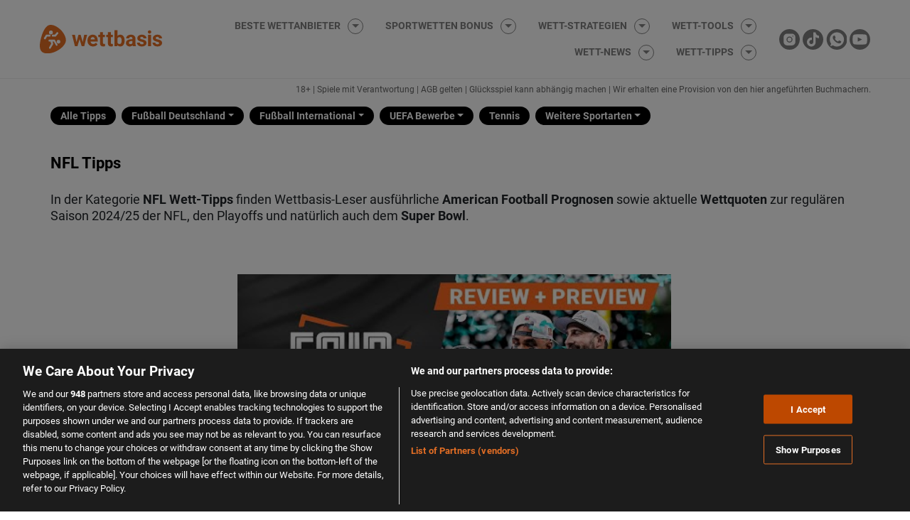

--- FILE ---
content_type: text/html; charset=UTF-8
request_url: https://www.wettbasis.com/sportwetten-tipps/tipps-category/weitere-sportarten/nfl-tipps
body_size: 45354
content:
<!DOCTYPE html>
<html lang="de">
<head>
    <!-- <script src="https://www.googleoptimize.com/optimize.js?id=OPT-KMGXD6N"></script> -->
    <meta charset="UTF-8"><script type="text/javascript">(window.NREUM||(NREUM={})).init={ajax:{deny_list:["bam.nr-data.net"]},feature_flags:["soft_nav"]};(window.NREUM||(NREUM={})).loader_config={licenseKey:"50ee1859b3",applicationID:"458960941",browserID:"458961059"};;/*! For license information please see nr-loader-rum-1.308.0.min.js.LICENSE.txt */
(()=>{var e,t,r={163:(e,t,r)=>{"use strict";r.d(t,{j:()=>E});var n=r(384),i=r(1741);var a=r(2555);r(860).K7.genericEvents;const s="experimental.resources",o="register",c=e=>{if(!e||"string"!=typeof e)return!1;try{document.createDocumentFragment().querySelector(e)}catch{return!1}return!0};var d=r(2614),u=r(944),l=r(8122);const f="[data-nr-mask]",g=e=>(0,l.a)(e,(()=>{const e={feature_flags:[],experimental:{allow_registered_children:!1,resources:!1},mask_selector:"*",block_selector:"[data-nr-block]",mask_input_options:{color:!1,date:!1,"datetime-local":!1,email:!1,month:!1,number:!1,range:!1,search:!1,tel:!1,text:!1,time:!1,url:!1,week:!1,textarea:!1,select:!1,password:!0}};return{ajax:{deny_list:void 0,block_internal:!0,enabled:!0,autoStart:!0},api:{get allow_registered_children(){return e.feature_flags.includes(o)||e.experimental.allow_registered_children},set allow_registered_children(t){e.experimental.allow_registered_children=t},duplicate_registered_data:!1},browser_consent_mode:{enabled:!1},distributed_tracing:{enabled:void 0,exclude_newrelic_header:void 0,cors_use_newrelic_header:void 0,cors_use_tracecontext_headers:void 0,allowed_origins:void 0},get feature_flags(){return e.feature_flags},set feature_flags(t){e.feature_flags=t},generic_events:{enabled:!0,autoStart:!0},harvest:{interval:30},jserrors:{enabled:!0,autoStart:!0},logging:{enabled:!0,autoStart:!0},metrics:{enabled:!0,autoStart:!0},obfuscate:void 0,page_action:{enabled:!0},page_view_event:{enabled:!0,autoStart:!0},page_view_timing:{enabled:!0,autoStart:!0},performance:{capture_marks:!1,capture_measures:!1,capture_detail:!0,resources:{get enabled(){return e.feature_flags.includes(s)||e.experimental.resources},set enabled(t){e.experimental.resources=t},asset_types:[],first_party_domains:[],ignore_newrelic:!0}},privacy:{cookies_enabled:!0},proxy:{assets:void 0,beacon:void 0},session:{expiresMs:d.wk,inactiveMs:d.BB},session_replay:{autoStart:!0,enabled:!1,preload:!1,sampling_rate:10,error_sampling_rate:100,collect_fonts:!1,inline_images:!1,fix_stylesheets:!0,mask_all_inputs:!0,get mask_text_selector(){return e.mask_selector},set mask_text_selector(t){c(t)?e.mask_selector="".concat(t,",").concat(f):""===t||null===t?e.mask_selector=f:(0,u.R)(5,t)},get block_class(){return"nr-block"},get ignore_class(){return"nr-ignore"},get mask_text_class(){return"nr-mask"},get block_selector(){return e.block_selector},set block_selector(t){c(t)?e.block_selector+=",".concat(t):""!==t&&(0,u.R)(6,t)},get mask_input_options(){return e.mask_input_options},set mask_input_options(t){t&&"object"==typeof t?e.mask_input_options={...t,password:!0}:(0,u.R)(7,t)}},session_trace:{enabled:!0,autoStart:!0},soft_navigations:{enabled:!0,autoStart:!0},spa:{enabled:!0,autoStart:!0},ssl:void 0,user_actions:{enabled:!0,elementAttributes:["id","className","tagName","type"]}}})());var p=r(6154),m=r(9324);let h=0;const v={buildEnv:m.F3,distMethod:m.Xs,version:m.xv,originTime:p.WN},b={consented:!1},y={appMetadata:{},get consented(){return this.session?.state?.consent||b.consented},set consented(e){b.consented=e},customTransaction:void 0,denyList:void 0,disabled:!1,harvester:void 0,isolatedBacklog:!1,isRecording:!1,loaderType:void 0,maxBytes:3e4,obfuscator:void 0,onerror:void 0,ptid:void 0,releaseIds:{},session:void 0,timeKeeper:void 0,registeredEntities:[],jsAttributesMetadata:{bytes:0},get harvestCount(){return++h}},_=e=>{const t=(0,l.a)(e,y),r=Object.keys(v).reduce((e,t)=>(e[t]={value:v[t],writable:!1,configurable:!0,enumerable:!0},e),{});return Object.defineProperties(t,r)};var w=r(5701);const x=e=>{const t=e.startsWith("http");e+="/",r.p=t?e:"https://"+e};var R=r(7836),k=r(3241);const A={accountID:void 0,trustKey:void 0,agentID:void 0,licenseKey:void 0,applicationID:void 0,xpid:void 0},S=e=>(0,l.a)(e,A),T=new Set;function E(e,t={},r,s){let{init:o,info:c,loader_config:d,runtime:u={},exposed:l=!0}=t;if(!c){const e=(0,n.pV)();o=e.init,c=e.info,d=e.loader_config}e.init=g(o||{}),e.loader_config=S(d||{}),c.jsAttributes??={},p.bv&&(c.jsAttributes.isWorker=!0),e.info=(0,a.D)(c);const f=e.init,m=[c.beacon,c.errorBeacon];T.has(e.agentIdentifier)||(f.proxy.assets&&(x(f.proxy.assets),m.push(f.proxy.assets)),f.proxy.beacon&&m.push(f.proxy.beacon),e.beacons=[...m],function(e){const t=(0,n.pV)();Object.getOwnPropertyNames(i.W.prototype).forEach(r=>{const n=i.W.prototype[r];if("function"!=typeof n||"constructor"===n)return;let a=t[r];e[r]&&!1!==e.exposed&&"micro-agent"!==e.runtime?.loaderType&&(t[r]=(...t)=>{const n=e[r](...t);return a?a(...t):n})})}(e),(0,n.US)("activatedFeatures",w.B)),u.denyList=[...f.ajax.deny_list||[],...f.ajax.block_internal?m:[]],u.ptid=e.agentIdentifier,u.loaderType=r,e.runtime=_(u),T.has(e.agentIdentifier)||(e.ee=R.ee.get(e.agentIdentifier),e.exposed=l,(0,k.W)({agentIdentifier:e.agentIdentifier,drained:!!w.B?.[e.agentIdentifier],type:"lifecycle",name:"initialize",feature:void 0,data:e.config})),T.add(e.agentIdentifier)}},384:(e,t,r)=>{"use strict";r.d(t,{NT:()=>s,US:()=>u,Zm:()=>o,bQ:()=>d,dV:()=>c,pV:()=>l});var n=r(6154),i=r(1863),a=r(1910);const s={beacon:"bam.nr-data.net",errorBeacon:"bam.nr-data.net"};function o(){return n.gm.NREUM||(n.gm.NREUM={}),void 0===n.gm.newrelic&&(n.gm.newrelic=n.gm.NREUM),n.gm.NREUM}function c(){let e=o();return e.o||(e.o={ST:n.gm.setTimeout,SI:n.gm.setImmediate||n.gm.setInterval,CT:n.gm.clearTimeout,XHR:n.gm.XMLHttpRequest,REQ:n.gm.Request,EV:n.gm.Event,PR:n.gm.Promise,MO:n.gm.MutationObserver,FETCH:n.gm.fetch,WS:n.gm.WebSocket},(0,a.i)(...Object.values(e.o))),e}function d(e,t){let r=o();r.initializedAgents??={},t.initializedAt={ms:(0,i.t)(),date:new Date},r.initializedAgents[e]=t}function u(e,t){o()[e]=t}function l(){return function(){let e=o();const t=e.info||{};e.info={beacon:s.beacon,errorBeacon:s.errorBeacon,...t}}(),function(){let e=o();const t=e.init||{};e.init={...t}}(),c(),function(){let e=o();const t=e.loader_config||{};e.loader_config={...t}}(),o()}},782:(e,t,r)=>{"use strict";r.d(t,{T:()=>n});const n=r(860).K7.pageViewTiming},860:(e,t,r)=>{"use strict";r.d(t,{$J:()=>u,K7:()=>c,P3:()=>d,XX:()=>i,Yy:()=>o,df:()=>a,qY:()=>n,v4:()=>s});const n="events",i="jserrors",a="browser/blobs",s="rum",o="browser/logs",c={ajax:"ajax",genericEvents:"generic_events",jserrors:i,logging:"logging",metrics:"metrics",pageAction:"page_action",pageViewEvent:"page_view_event",pageViewTiming:"page_view_timing",sessionReplay:"session_replay",sessionTrace:"session_trace",softNav:"soft_navigations",spa:"spa"},d={[c.pageViewEvent]:1,[c.pageViewTiming]:2,[c.metrics]:3,[c.jserrors]:4,[c.spa]:5,[c.ajax]:6,[c.sessionTrace]:7,[c.softNav]:8,[c.sessionReplay]:9,[c.logging]:10,[c.genericEvents]:11},u={[c.pageViewEvent]:s,[c.pageViewTiming]:n,[c.ajax]:n,[c.spa]:n,[c.softNav]:n,[c.metrics]:i,[c.jserrors]:i,[c.sessionTrace]:a,[c.sessionReplay]:a,[c.logging]:o,[c.genericEvents]:"ins"}},944:(e,t,r)=>{"use strict";r.d(t,{R:()=>i});var n=r(3241);function i(e,t){"function"==typeof console.debug&&(console.debug("New Relic Warning: https://github.com/newrelic/newrelic-browser-agent/blob/main/docs/warning-codes.md#".concat(e),t),(0,n.W)({agentIdentifier:null,drained:null,type:"data",name:"warn",feature:"warn",data:{code:e,secondary:t}}))}},1687:(e,t,r)=>{"use strict";r.d(t,{Ak:()=>d,Ze:()=>f,x3:()=>u});var n=r(3241),i=r(7836),a=r(3606),s=r(860),o=r(2646);const c={};function d(e,t){const r={staged:!1,priority:s.P3[t]||0};l(e),c[e].get(t)||c[e].set(t,r)}function u(e,t){e&&c[e]&&(c[e].get(t)&&c[e].delete(t),p(e,t,!1),c[e].size&&g(e))}function l(e){if(!e)throw new Error("agentIdentifier required");c[e]||(c[e]=new Map)}function f(e="",t="feature",r=!1){if(l(e),!e||!c[e].get(t)||r)return p(e,t);c[e].get(t).staged=!0,g(e)}function g(e){const t=Array.from(c[e]);t.every(([e,t])=>t.staged)&&(t.sort((e,t)=>e[1].priority-t[1].priority),t.forEach(([t])=>{c[e].delete(t),p(e,t)}))}function p(e,t,r=!0){const s=e?i.ee.get(e):i.ee,c=a.i.handlers;if(!s.aborted&&s.backlog&&c){if((0,n.W)({agentIdentifier:e,type:"lifecycle",name:"drain",feature:t}),r){const e=s.backlog[t],r=c[t];if(r){for(let t=0;e&&t<e.length;++t)m(e[t],r);Object.entries(r).forEach(([e,t])=>{Object.values(t||{}).forEach(t=>{t[0]?.on&&t[0]?.context()instanceof o.y&&t[0].on(e,t[1])})})}}s.isolatedBacklog||delete c[t],s.backlog[t]=null,s.emit("drain-"+t,[])}}function m(e,t){var r=e[1];Object.values(t[r]||{}).forEach(t=>{var r=e[0];if(t[0]===r){var n=t[1],i=e[3],a=e[2];n.apply(i,a)}})}},1738:(e,t,r)=>{"use strict";r.d(t,{U:()=>g,Y:()=>f});var n=r(3241),i=r(9908),a=r(1863),s=r(944),o=r(5701),c=r(3969),d=r(8362),u=r(860),l=r(4261);function f(e,t,r,a){const f=a||r;!f||f[e]&&f[e]!==d.d.prototype[e]||(f[e]=function(){(0,i.p)(c.xV,["API/"+e+"/called"],void 0,u.K7.metrics,r.ee),(0,n.W)({agentIdentifier:r.agentIdentifier,drained:!!o.B?.[r.agentIdentifier],type:"data",name:"api",feature:l.Pl+e,data:{}});try{return t.apply(this,arguments)}catch(e){(0,s.R)(23,e)}})}function g(e,t,r,n,s){const o=e.info;null===r?delete o.jsAttributes[t]:o.jsAttributes[t]=r,(s||null===r)&&(0,i.p)(l.Pl+n,[(0,a.t)(),t,r],void 0,"session",e.ee)}},1741:(e,t,r)=>{"use strict";r.d(t,{W:()=>a});var n=r(944),i=r(4261);class a{#e(e,...t){if(this[e]!==a.prototype[e])return this[e](...t);(0,n.R)(35,e)}addPageAction(e,t){return this.#e(i.hG,e,t)}register(e){return this.#e(i.eY,e)}recordCustomEvent(e,t){return this.#e(i.fF,e,t)}setPageViewName(e,t){return this.#e(i.Fw,e,t)}setCustomAttribute(e,t,r){return this.#e(i.cD,e,t,r)}noticeError(e,t){return this.#e(i.o5,e,t)}setUserId(e,t=!1){return this.#e(i.Dl,e,t)}setApplicationVersion(e){return this.#e(i.nb,e)}setErrorHandler(e){return this.#e(i.bt,e)}addRelease(e,t){return this.#e(i.k6,e,t)}log(e,t){return this.#e(i.$9,e,t)}start(){return this.#e(i.d3)}finished(e){return this.#e(i.BL,e)}recordReplay(){return this.#e(i.CH)}pauseReplay(){return this.#e(i.Tb)}addToTrace(e){return this.#e(i.U2,e)}setCurrentRouteName(e){return this.#e(i.PA,e)}interaction(e){return this.#e(i.dT,e)}wrapLogger(e,t,r){return this.#e(i.Wb,e,t,r)}measure(e,t){return this.#e(i.V1,e,t)}consent(e){return this.#e(i.Pv,e)}}},1863:(e,t,r)=>{"use strict";function n(){return Math.floor(performance.now())}r.d(t,{t:()=>n})},1910:(e,t,r)=>{"use strict";r.d(t,{i:()=>a});var n=r(944);const i=new Map;function a(...e){return e.every(e=>{if(i.has(e))return i.get(e);const t="function"==typeof e?e.toString():"",r=t.includes("[native code]"),a=t.includes("nrWrapper");return r||a||(0,n.R)(64,e?.name||t),i.set(e,r),r})}},2555:(e,t,r)=>{"use strict";r.d(t,{D:()=>o,f:()=>s});var n=r(384),i=r(8122);const a={beacon:n.NT.beacon,errorBeacon:n.NT.errorBeacon,licenseKey:void 0,applicationID:void 0,sa:void 0,queueTime:void 0,applicationTime:void 0,ttGuid:void 0,user:void 0,account:void 0,product:void 0,extra:void 0,jsAttributes:{},userAttributes:void 0,atts:void 0,transactionName:void 0,tNamePlain:void 0};function s(e){try{return!!e.licenseKey&&!!e.errorBeacon&&!!e.applicationID}catch(e){return!1}}const o=e=>(0,i.a)(e,a)},2614:(e,t,r)=>{"use strict";r.d(t,{BB:()=>s,H3:()=>n,g:()=>d,iL:()=>c,tS:()=>o,uh:()=>i,wk:()=>a});const n="NRBA",i="SESSION",a=144e5,s=18e5,o={STARTED:"session-started",PAUSE:"session-pause",RESET:"session-reset",RESUME:"session-resume",UPDATE:"session-update"},c={SAME_TAB:"same-tab",CROSS_TAB:"cross-tab"},d={OFF:0,FULL:1,ERROR:2}},2646:(e,t,r)=>{"use strict";r.d(t,{y:()=>n});class n{constructor(e){this.contextId=e}}},2843:(e,t,r)=>{"use strict";r.d(t,{G:()=>a,u:()=>i});var n=r(3878);function i(e,t=!1,r,i){(0,n.DD)("visibilitychange",function(){if(t)return void("hidden"===document.visibilityState&&e());e(document.visibilityState)},r,i)}function a(e,t,r){(0,n.sp)("pagehide",e,t,r)}},3241:(e,t,r)=>{"use strict";r.d(t,{W:()=>a});var n=r(6154);const i="newrelic";function a(e={}){try{n.gm.dispatchEvent(new CustomEvent(i,{detail:e}))}catch(e){}}},3606:(e,t,r)=>{"use strict";r.d(t,{i:()=>a});var n=r(9908);a.on=s;var i=a.handlers={};function a(e,t,r,a){s(a||n.d,i,e,t,r)}function s(e,t,r,i,a){a||(a="feature"),e||(e=n.d);var s=t[a]=t[a]||{};(s[r]=s[r]||[]).push([e,i])}},3878:(e,t,r)=>{"use strict";function n(e,t){return{capture:e,passive:!1,signal:t}}function i(e,t,r=!1,i){window.addEventListener(e,t,n(r,i))}function a(e,t,r=!1,i){document.addEventListener(e,t,n(r,i))}r.d(t,{DD:()=>a,jT:()=>n,sp:()=>i})},3969:(e,t,r)=>{"use strict";r.d(t,{TZ:()=>n,XG:()=>o,rs:()=>i,xV:()=>s,z_:()=>a});const n=r(860).K7.metrics,i="sm",a="cm",s="storeSupportabilityMetrics",o="storeEventMetrics"},4234:(e,t,r)=>{"use strict";r.d(t,{W:()=>a});var n=r(7836),i=r(1687);class a{constructor(e,t){this.agentIdentifier=e,this.ee=n.ee.get(e),this.featureName=t,this.blocked=!1}deregisterDrain(){(0,i.x3)(this.agentIdentifier,this.featureName)}}},4261:(e,t,r)=>{"use strict";r.d(t,{$9:()=>d,BL:()=>o,CH:()=>g,Dl:()=>_,Fw:()=>y,PA:()=>h,Pl:()=>n,Pv:()=>k,Tb:()=>l,U2:()=>a,V1:()=>R,Wb:()=>x,bt:()=>b,cD:()=>v,d3:()=>w,dT:()=>c,eY:()=>p,fF:()=>f,hG:()=>i,k6:()=>s,nb:()=>m,o5:()=>u});const n="api-",i="addPageAction",a="addToTrace",s="addRelease",o="finished",c="interaction",d="log",u="noticeError",l="pauseReplay",f="recordCustomEvent",g="recordReplay",p="register",m="setApplicationVersion",h="setCurrentRouteName",v="setCustomAttribute",b="setErrorHandler",y="setPageViewName",_="setUserId",w="start",x="wrapLogger",R="measure",k="consent"},5289:(e,t,r)=>{"use strict";r.d(t,{GG:()=>s,Qr:()=>c,sB:()=>o});var n=r(3878),i=r(6389);function a(){return"undefined"==typeof document||"complete"===document.readyState}function s(e,t){if(a())return e();const r=(0,i.J)(e),s=setInterval(()=>{a()&&(clearInterval(s),r())},500);(0,n.sp)("load",r,t)}function o(e){if(a())return e();(0,n.DD)("DOMContentLoaded",e)}function c(e){if(a())return e();(0,n.sp)("popstate",e)}},5607:(e,t,r)=>{"use strict";r.d(t,{W:()=>n});const n=(0,r(9566).bz)()},5701:(e,t,r)=>{"use strict";r.d(t,{B:()=>a,t:()=>s});var n=r(3241);const i=new Set,a={};function s(e,t){const r=t.agentIdentifier;a[r]??={},e&&"object"==typeof e&&(i.has(r)||(t.ee.emit("rumresp",[e]),a[r]=e,i.add(r),(0,n.W)({agentIdentifier:r,loaded:!0,drained:!0,type:"lifecycle",name:"load",feature:void 0,data:e})))}},6154:(e,t,r)=>{"use strict";r.d(t,{OF:()=>c,RI:()=>i,WN:()=>u,bv:()=>a,eN:()=>l,gm:()=>s,mw:()=>o,sb:()=>d});var n=r(1863);const i="undefined"!=typeof window&&!!window.document,a="undefined"!=typeof WorkerGlobalScope&&("undefined"!=typeof self&&self instanceof WorkerGlobalScope&&self.navigator instanceof WorkerNavigator||"undefined"!=typeof globalThis&&globalThis instanceof WorkerGlobalScope&&globalThis.navigator instanceof WorkerNavigator),s=i?window:"undefined"!=typeof WorkerGlobalScope&&("undefined"!=typeof self&&self instanceof WorkerGlobalScope&&self||"undefined"!=typeof globalThis&&globalThis instanceof WorkerGlobalScope&&globalThis),o=Boolean("hidden"===s?.document?.visibilityState),c=/iPad|iPhone|iPod/.test(s.navigator?.userAgent),d=c&&"undefined"==typeof SharedWorker,u=((()=>{const e=s.navigator?.userAgent?.match(/Firefox[/\s](\d+\.\d+)/);Array.isArray(e)&&e.length>=2&&e[1]})(),Date.now()-(0,n.t)()),l=()=>"undefined"!=typeof PerformanceNavigationTiming&&s?.performance?.getEntriesByType("navigation")?.[0]?.responseStart},6389:(e,t,r)=>{"use strict";function n(e,t=500,r={}){const n=r?.leading||!1;let i;return(...r)=>{n&&void 0===i&&(e.apply(this,r),i=setTimeout(()=>{i=clearTimeout(i)},t)),n||(clearTimeout(i),i=setTimeout(()=>{e.apply(this,r)},t))}}function i(e){let t=!1;return(...r)=>{t||(t=!0,e.apply(this,r))}}r.d(t,{J:()=>i,s:()=>n})},6630:(e,t,r)=>{"use strict";r.d(t,{T:()=>n});const n=r(860).K7.pageViewEvent},7699:(e,t,r)=>{"use strict";r.d(t,{It:()=>a,KC:()=>o,No:()=>i,qh:()=>s});var n=r(860);const i=16e3,a=1e6,s="SESSION_ERROR",o={[n.K7.logging]:!0,[n.K7.genericEvents]:!1,[n.K7.jserrors]:!1,[n.K7.ajax]:!1}},7836:(e,t,r)=>{"use strict";r.d(t,{P:()=>o,ee:()=>c});var n=r(384),i=r(8990),a=r(2646),s=r(5607);const o="nr@context:".concat(s.W),c=function e(t,r){var n={},s={},u={},l=!1;try{l=16===r.length&&d.initializedAgents?.[r]?.runtime.isolatedBacklog}catch(e){}var f={on:p,addEventListener:p,removeEventListener:function(e,t){var r=n[e];if(!r)return;for(var i=0;i<r.length;i++)r[i]===t&&r.splice(i,1)},emit:function(e,r,n,i,a){!1!==a&&(a=!0);if(c.aborted&&!i)return;t&&a&&t.emit(e,r,n);var o=g(n);m(e).forEach(e=>{e.apply(o,r)});var d=v()[s[e]];d&&d.push([f,e,r,o]);return o},get:h,listeners:m,context:g,buffer:function(e,t){const r=v();if(t=t||"feature",f.aborted)return;Object.entries(e||{}).forEach(([e,n])=>{s[n]=t,t in r||(r[t]=[])})},abort:function(){f._aborted=!0,Object.keys(f.backlog).forEach(e=>{delete f.backlog[e]})},isBuffering:function(e){return!!v()[s[e]]},debugId:r,backlog:l?{}:t&&"object"==typeof t.backlog?t.backlog:{},isolatedBacklog:l};return Object.defineProperty(f,"aborted",{get:()=>{let e=f._aborted||!1;return e||(t&&(e=t.aborted),e)}}),f;function g(e){return e&&e instanceof a.y?e:e?(0,i.I)(e,o,()=>new a.y(o)):new a.y(o)}function p(e,t){n[e]=m(e).concat(t)}function m(e){return n[e]||[]}function h(t){return u[t]=u[t]||e(f,t)}function v(){return f.backlog}}(void 0,"globalEE"),d=(0,n.Zm)();d.ee||(d.ee=c)},8122:(e,t,r)=>{"use strict";r.d(t,{a:()=>i});var n=r(944);function i(e,t){try{if(!e||"object"!=typeof e)return(0,n.R)(3);if(!t||"object"!=typeof t)return(0,n.R)(4);const r=Object.create(Object.getPrototypeOf(t),Object.getOwnPropertyDescriptors(t)),a=0===Object.keys(r).length?e:r;for(let s in a)if(void 0!==e[s])try{if(null===e[s]){r[s]=null;continue}Array.isArray(e[s])&&Array.isArray(t[s])?r[s]=Array.from(new Set([...e[s],...t[s]])):"object"==typeof e[s]&&"object"==typeof t[s]?r[s]=i(e[s],t[s]):r[s]=e[s]}catch(e){r[s]||(0,n.R)(1,e)}return r}catch(e){(0,n.R)(2,e)}}},8362:(e,t,r)=>{"use strict";r.d(t,{d:()=>a});var n=r(9566),i=r(1741);class a extends i.W{agentIdentifier=(0,n.LA)(16)}},8374:(e,t,r)=>{r.nc=(()=>{try{return document?.currentScript?.nonce}catch(e){}return""})()},8990:(e,t,r)=>{"use strict";r.d(t,{I:()=>i});var n=Object.prototype.hasOwnProperty;function i(e,t,r){if(n.call(e,t))return e[t];var i=r();if(Object.defineProperty&&Object.keys)try{return Object.defineProperty(e,t,{value:i,writable:!0,enumerable:!1}),i}catch(e){}return e[t]=i,i}},9324:(e,t,r)=>{"use strict";r.d(t,{F3:()=>i,Xs:()=>a,xv:()=>n});const n="1.308.0",i="PROD",a="CDN"},9566:(e,t,r)=>{"use strict";r.d(t,{LA:()=>o,bz:()=>s});var n=r(6154);const i="xxxxxxxx-xxxx-4xxx-yxxx-xxxxxxxxxxxx";function a(e,t){return e?15&e[t]:16*Math.random()|0}function s(){const e=n.gm?.crypto||n.gm?.msCrypto;let t,r=0;return e&&e.getRandomValues&&(t=e.getRandomValues(new Uint8Array(30))),i.split("").map(e=>"x"===e?a(t,r++).toString(16):"y"===e?(3&a()|8).toString(16):e).join("")}function o(e){const t=n.gm?.crypto||n.gm?.msCrypto;let r,i=0;t&&t.getRandomValues&&(r=t.getRandomValues(new Uint8Array(e)));const s=[];for(var o=0;o<e;o++)s.push(a(r,i++).toString(16));return s.join("")}},9908:(e,t,r)=>{"use strict";r.d(t,{d:()=>n,p:()=>i});var n=r(7836).ee.get("handle");function i(e,t,r,i,a){a?(a.buffer([e],i),a.emit(e,t,r)):(n.buffer([e],i),n.emit(e,t,r))}}},n={};function i(e){var t=n[e];if(void 0!==t)return t.exports;var a=n[e]={exports:{}};return r[e](a,a.exports,i),a.exports}i.m=r,i.d=(e,t)=>{for(var r in t)i.o(t,r)&&!i.o(e,r)&&Object.defineProperty(e,r,{enumerable:!0,get:t[r]})},i.f={},i.e=e=>Promise.all(Object.keys(i.f).reduce((t,r)=>(i.f[r](e,t),t),[])),i.u=e=>"nr-rum-1.308.0.min.js",i.o=(e,t)=>Object.prototype.hasOwnProperty.call(e,t),e={},t="NRBA-1.308.0.PROD:",i.l=(r,n,a,s)=>{if(e[r])e[r].push(n);else{var o,c;if(void 0!==a)for(var d=document.getElementsByTagName("script"),u=0;u<d.length;u++){var l=d[u];if(l.getAttribute("src")==r||l.getAttribute("data-webpack")==t+a){o=l;break}}if(!o){c=!0;var f={296:"sha512-+MIMDsOcckGXa1EdWHqFNv7P+JUkd5kQwCBr3KE6uCvnsBNUrdSt4a/3/L4j4TxtnaMNjHpza2/erNQbpacJQA=="};(o=document.createElement("script")).charset="utf-8",i.nc&&o.setAttribute("nonce",i.nc),o.setAttribute("data-webpack",t+a),o.src=r,0!==o.src.indexOf(window.location.origin+"/")&&(o.crossOrigin="anonymous"),f[s]&&(o.integrity=f[s])}e[r]=[n];var g=(t,n)=>{o.onerror=o.onload=null,clearTimeout(p);var i=e[r];if(delete e[r],o.parentNode&&o.parentNode.removeChild(o),i&&i.forEach(e=>e(n)),t)return t(n)},p=setTimeout(g.bind(null,void 0,{type:"timeout",target:o}),12e4);o.onerror=g.bind(null,o.onerror),o.onload=g.bind(null,o.onload),c&&document.head.appendChild(o)}},i.r=e=>{"undefined"!=typeof Symbol&&Symbol.toStringTag&&Object.defineProperty(e,Symbol.toStringTag,{value:"Module"}),Object.defineProperty(e,"__esModule",{value:!0})},i.p="https://js-agent.newrelic.com/",(()=>{var e={374:0,840:0};i.f.j=(t,r)=>{var n=i.o(e,t)?e[t]:void 0;if(0!==n)if(n)r.push(n[2]);else{var a=new Promise((r,i)=>n=e[t]=[r,i]);r.push(n[2]=a);var s=i.p+i.u(t),o=new Error;i.l(s,r=>{if(i.o(e,t)&&(0!==(n=e[t])&&(e[t]=void 0),n)){var a=r&&("load"===r.type?"missing":r.type),s=r&&r.target&&r.target.src;o.message="Loading chunk "+t+" failed: ("+a+": "+s+")",o.name="ChunkLoadError",o.type=a,o.request=s,n[1](o)}},"chunk-"+t,t)}};var t=(t,r)=>{var n,a,[s,o,c]=r,d=0;if(s.some(t=>0!==e[t])){for(n in o)i.o(o,n)&&(i.m[n]=o[n]);if(c)c(i)}for(t&&t(r);d<s.length;d++)a=s[d],i.o(e,a)&&e[a]&&e[a][0](),e[a]=0},r=self["webpackChunk:NRBA-1.308.0.PROD"]=self["webpackChunk:NRBA-1.308.0.PROD"]||[];r.forEach(t.bind(null,0)),r.push=t.bind(null,r.push.bind(r))})(),(()=>{"use strict";i(8374);var e=i(8362),t=i(860);const r=Object.values(t.K7);var n=i(163);var a=i(9908),s=i(1863),o=i(4261),c=i(1738);var d=i(1687),u=i(4234),l=i(5289),f=i(6154),g=i(944),p=i(384);const m=e=>f.RI&&!0===e?.privacy.cookies_enabled;function h(e){return!!(0,p.dV)().o.MO&&m(e)&&!0===e?.session_trace.enabled}var v=i(6389),b=i(7699);class y extends u.W{constructor(e,t){super(e.agentIdentifier,t),this.agentRef=e,this.abortHandler=void 0,this.featAggregate=void 0,this.loadedSuccessfully=void 0,this.onAggregateImported=new Promise(e=>{this.loadedSuccessfully=e}),this.deferred=Promise.resolve(),!1===e.init[this.featureName].autoStart?this.deferred=new Promise((t,r)=>{this.ee.on("manual-start-all",(0,v.J)(()=>{(0,d.Ak)(e.agentIdentifier,this.featureName),t()}))}):(0,d.Ak)(e.agentIdentifier,t)}importAggregator(e,t,r={}){if(this.featAggregate)return;const n=async()=>{let n;await this.deferred;try{if(m(e.init)){const{setupAgentSession:t}=await i.e(296).then(i.bind(i,3305));n=t(e)}}catch(e){(0,g.R)(20,e),this.ee.emit("internal-error",[e]),(0,a.p)(b.qh,[e],void 0,this.featureName,this.ee)}try{if(!this.#t(this.featureName,n,e.init))return(0,d.Ze)(this.agentIdentifier,this.featureName),void this.loadedSuccessfully(!1);const{Aggregate:i}=await t();this.featAggregate=new i(e,r),e.runtime.harvester.initializedAggregates.push(this.featAggregate),this.loadedSuccessfully(!0)}catch(e){(0,g.R)(34,e),this.abortHandler?.(),(0,d.Ze)(this.agentIdentifier,this.featureName,!0),this.loadedSuccessfully(!1),this.ee&&this.ee.abort()}};f.RI?(0,l.GG)(()=>n(),!0):n()}#t(e,r,n){if(this.blocked)return!1;switch(e){case t.K7.sessionReplay:return h(n)&&!!r;case t.K7.sessionTrace:return!!r;default:return!0}}}var _=i(6630),w=i(2614),x=i(3241);class R extends y{static featureName=_.T;constructor(e){var t;super(e,_.T),this.setupInspectionEvents(e.agentIdentifier),t=e,(0,c.Y)(o.Fw,function(e,r){"string"==typeof e&&("/"!==e.charAt(0)&&(e="/"+e),t.runtime.customTransaction=(r||"http://custom.transaction")+e,(0,a.p)(o.Pl+o.Fw,[(0,s.t)()],void 0,void 0,t.ee))},t),this.importAggregator(e,()=>i.e(296).then(i.bind(i,3943)))}setupInspectionEvents(e){const t=(t,r)=>{t&&(0,x.W)({agentIdentifier:e,timeStamp:t.timeStamp,loaded:"complete"===t.target.readyState,type:"window",name:r,data:t.target.location+""})};(0,l.sB)(e=>{t(e,"DOMContentLoaded")}),(0,l.GG)(e=>{t(e,"load")}),(0,l.Qr)(e=>{t(e,"navigate")}),this.ee.on(w.tS.UPDATE,(t,r)=>{(0,x.W)({agentIdentifier:e,type:"lifecycle",name:"session",data:r})})}}class k extends e.d{constructor(e){var t;(super(),f.gm)?(this.features={},(0,p.bQ)(this.agentIdentifier,this),this.desiredFeatures=new Set(e.features||[]),this.desiredFeatures.add(R),(0,n.j)(this,e,e.loaderType||"agent"),t=this,(0,c.Y)(o.cD,function(e,r,n=!1){if("string"==typeof e){if(["string","number","boolean"].includes(typeof r)||null===r)return(0,c.U)(t,e,r,o.cD,n);(0,g.R)(40,typeof r)}else(0,g.R)(39,typeof e)},t),function(e){(0,c.Y)(o.Dl,function(t,r=!1){if("string"!=typeof t&&null!==t)return void(0,g.R)(41,typeof t);const n=e.info.jsAttributes["enduser.id"];r&&null!=n&&n!==t?(0,a.p)(o.Pl+"setUserIdAndResetSession",[t],void 0,"session",e.ee):(0,c.U)(e,"enduser.id",t,o.Dl,!0)},e)}(this),function(e){(0,c.Y)(o.nb,function(t){if("string"==typeof t||null===t)return(0,c.U)(e,"application.version",t,o.nb,!1);(0,g.R)(42,typeof t)},e)}(this),function(e){(0,c.Y)(o.d3,function(){e.ee.emit("manual-start-all")},e)}(this),function(e){(0,c.Y)(o.Pv,function(t=!0){if("boolean"==typeof t){if((0,a.p)(o.Pl+o.Pv,[t],void 0,"session",e.ee),e.runtime.consented=t,t){const t=e.features.page_view_event;t.onAggregateImported.then(e=>{const r=t.featAggregate;e&&!r.sentRum&&r.sendRum()})}}else(0,g.R)(65,typeof t)},e)}(this),this.run()):(0,g.R)(21)}get config(){return{info:this.info,init:this.init,loader_config:this.loader_config,runtime:this.runtime}}get api(){return this}run(){try{const e=function(e){const t={};return r.forEach(r=>{t[r]=!!e[r]?.enabled}),t}(this.init),n=[...this.desiredFeatures];n.sort((e,r)=>t.P3[e.featureName]-t.P3[r.featureName]),n.forEach(r=>{if(!e[r.featureName]&&r.featureName!==t.K7.pageViewEvent)return;if(r.featureName===t.K7.spa)return void(0,g.R)(67);const n=function(e){switch(e){case t.K7.ajax:return[t.K7.jserrors];case t.K7.sessionTrace:return[t.K7.ajax,t.K7.pageViewEvent];case t.K7.sessionReplay:return[t.K7.sessionTrace];case t.K7.pageViewTiming:return[t.K7.pageViewEvent];default:return[]}}(r.featureName).filter(e=>!(e in this.features));n.length>0&&(0,g.R)(36,{targetFeature:r.featureName,missingDependencies:n}),this.features[r.featureName]=new r(this)})}catch(e){(0,g.R)(22,e);for(const e in this.features)this.features[e].abortHandler?.();const t=(0,p.Zm)();delete t.initializedAgents[this.agentIdentifier]?.features,delete this.sharedAggregator;return t.ee.get(this.agentIdentifier).abort(),!1}}}var A=i(2843),S=i(782);class T extends y{static featureName=S.T;constructor(e){super(e,S.T),f.RI&&((0,A.u)(()=>(0,a.p)("docHidden",[(0,s.t)()],void 0,S.T,this.ee),!0),(0,A.G)(()=>(0,a.p)("winPagehide",[(0,s.t)()],void 0,S.T,this.ee)),this.importAggregator(e,()=>i.e(296).then(i.bind(i,2117))))}}var E=i(3969);class I extends y{static featureName=E.TZ;constructor(e){super(e,E.TZ),f.RI&&document.addEventListener("securitypolicyviolation",e=>{(0,a.p)(E.xV,["Generic/CSPViolation/Detected"],void 0,this.featureName,this.ee)}),this.importAggregator(e,()=>i.e(296).then(i.bind(i,9623)))}}new k({features:[R,T,I],loaderType:"lite"})})()})();</script>
    <meta name="viewport" content="width=device-width, initial-scale=1, shrink-to-fit=no">
    <link rel="profile" href="https://gmpg.org/xfn/11">
        <!-- Google Tag Manager -->
<script>(function(w,d,s,l,i){w[l]=w[l]||[];w[l].push({'gtm.start':
            new Date().getTime(),event:'gtm.js'});var f=d.getElementsByTagName(s)[0],
        j=d.createElement(s),dl=l!='dataLayer'?'&l='+l:'';j.async=true;j.src=
        'https://www.googletagmanager.com/gtm.js?id='+i+dl + '';f.parentNode.insertBefore(j,f);
    })(window,document,'script','dataLayer', 'GTM-K4X2GHZ');</script>
<!-- End Google Tag Manager -->
<!-- Start VWO Async SmartCode -->
<link rel="preconnect" href="https://dev.visualwebsiteoptimizer.com" />
<script type='text/javascript' id='vwoCode'>
  window._vwo_code || (function() {
    var account_id=7151,
      version=2.1,
      settings_tolerance=2000,
      hide_element='body',
      hide_element_style = 'opacity:0 !important;filter:alpha(opacity=0) !important;background:none !important',
      /* DO NOT EDIT BELOW THIS LINE */
      f=false,w=window,d=document,v=d.querySelector('#vwoCode'),cK='_vwo_'+account_id+'_settings',cc={};try{var c=JSON.parse(localStorage.getItem('_vwo_'+account_id+'_config'));cc=c&&typeof c==='object'?c:{}}catch(e){}var stT=cc.stT==='session'?w.sessionStorage:w.localStorage;code={use_existing_jquery:function(){return typeof use_existing_jquery!=='undefined'?use_existing_jquery:undefined},library_tolerance:function(){return typeof library_tolerance!=='undefined'?library_tolerance:undefined},settings_tolerance:function(){return cc.sT||settings_tolerance},hide_element_style:function(){return'{'+(cc.hES||hide_element_style)+'}'},hide_element:function(){if(performance.getEntriesByName('first-contentful-paint')[0]){return''}return typeof cc.hE==='string'?cc.hE:hide_element},getVersion:function(){return version},finish:function(e){if(!f){f=true;var t=d.getElementById('_vis_opt_path_hides');if(t)t.parentNode.removeChild(t);if(e)(new Image).src='https://dev.visualwebsiteoptimizer.com/ee.gif?a='+account_id+e}},finished:function(){return f},addScript:function(e){var t=d.createElement('script');t.type='text/javascript';if(e.src){t.src=e.src}else{t.text=e.text}d.getElementsByTagName('head')[0].appendChild(t)},load:function(e,t){var i=this.getSettings(),n=d.createElement('script'),r=this;t=t||{};if(i){n.textContent=i;d.getElementsByTagName('head')[0].appendChild(n);if(!w.VWO||VWO.caE){stT.removeItem(cK);r.load(e)}}else{var o=new XMLHttpRequest;o.open('GET',e,true);o.withCredentials=!t.dSC;o.responseType=t.responseType||'text';o.onload=function(){if(t.onloadCb){return t.onloadCb(o,e)}if(o.status===200){_vwo_code.addScript({text:o.responseText})}else{_vwo_code.finish('&e=loading_failure:'+e)}};o.onerror=function(){if(t.onerrorCb){return t.onerrorCb(e)}_vwo_code.finish('&e=loading_failure:'+e)};o.send()}},getSettings:function(){try{var e=stT.getItem(cK);if(!e){return}e=JSON.parse(e);if(Date.now()>e.e){stT.removeItem(cK);return}return e.s}catch(e){return}},init:function(){if(d.URL.indexOf('__vwo_disable__')>-1)return;var e=this.settings_tolerance();w._vwo_settings_timer=setTimeout(function(){_vwo_code.finish();stT.removeItem(cK)},e);var t;if(this.hide_element()!=='body'){t=d.createElement('style');var i=this.hide_element(),n=i?i+this.hide_element_style():'',r=d.getElementsByTagName('head')[0];t.setAttribute('id','_vis_opt_path_hides');v&&t.setAttribute('nonce',v.nonce);t.setAttribute('type','text/css');if(t.styleSheet)t.styleSheet.cssText=n;else t.appendChild(d.createTextNode(n));r.appendChild(t)}else{t=d.getElementsByTagName('head')[0];var n=d.createElement('div');n.style.cssText='z-index: 2147483647 !important;position: fixed !important;left: 0 !important;top: 0 !important;width: 100% !important;height: 100% !important;background: white !important;';n.setAttribute('id','_vis_opt_path_hides');n.classList.add('_vis_hide_layer');t.parentNode.insertBefore(n,t.nextSibling)}var o='https://dev.visualwebsiteoptimizer.com/j.php?a='+account_id+'&u='+encodeURIComponent(d.URL)+'&vn='+version;if(w.location.search.indexOf('_vwo_xhr')!==-1){this.addScript({src:o})}else{this.load(o+'&x=true')}}};w._vwo_code=code;code.init();})();
</script>
<!-- End VWO Async SmartCode -->
<script>var clicky_site_ids = clicky_site_ids || []; clicky_site_ids.push(101128479);</script>
<script async src="//static.getclicky.com/js"></script>
<meta name='robots' content='index, follow, max-image-preview:large, max-snippet:-1, max-video-preview:-1' />

	<!-- This site is optimized with the Yoast SEO plugin v26.8 - https://yoast.com/product/yoast-seo-wordpress/ -->
	<title>NFL Tipps, Quoten &amp; detaillierte Prognosen auf Wettbasis</title>
	<meta name="description" content="Finde NFL Tipps &amp; Quoten zu allen anstehenden Partien inklusive detaillierter Prognosen, vieler Statistiken und Wett-Optionen" />
	<link rel="canonical" href="https://www.wettbasis.com/sportwetten-tipps/tipps-category/nfl-tipps" />
	<link rel="next" href="https://www.wettbasis.com/sportwetten-tipps/tipps-category/nfl-tipps/page/2" />
	<meta property="og:locale" content="de_DE" />
	<meta property="og:type" content="article" />
	<meta property="og:title" content="NFL Tipps, Quoten &amp; detaillierte Prognosen auf Wettbasis" />
	<meta property="og:description" content="Finde NFL Tipps &amp; Quoten zu allen anstehenden Partien inklusive detaillierter Prognosen, vieler Statistiken und Wett-Optionen" />
	<meta property="og:url" content="https://www.wettbasis.com/sportwetten-tipps/tipps-category/nfl-tipps" />
	<meta property="og:site_name" content="Wettbasis - Sportwetten mit Erfolg" />
	<meta name="twitter:card" content="summary_large_image" />
	<script type="application/ld+json" class="yoast-schema-graph">{"@context":"https://schema.org","@graph":[{"@type":"CollectionPage","@id":"https://www.wettbasis.com/sportwetten-tipps/tipps-category/nfl-tipps","url":"https://www.wettbasis.com/sportwetten-tipps/tipps-category/nfl-tipps","name":"NFL Tipps, Quoten & detaillierte Prognosen auf Wettbasis","isPartOf":{"@id":"https://www.wettbasis.com/#website"},"primaryImageOfPage":{"@id":"https://www.wettbasis.com/sportwetten-tipps/tipps-category/nfl-tipps#primaryimage"},"image":{"@id":"https://www.wettbasis.com/sportwetten-tipps/tipps-category/nfl-tipps#primaryimage"},"thumbnailUrl":"https://www.wettbasis.com/wp-content/uploads/2026/01/3DFGKAP-davante-adams-la-rams-nfl-2026.jpg","description":"Finde NFL Tipps & Quoten zu allen anstehenden Partien inklusive detaillierter Prognosen, vieler Statistiken und Wett-Optionen","breadcrumb":{"@id":"https://www.wettbasis.com/sportwetten-tipps/tipps-category/nfl-tipps#breadcrumb"},"inLanguage":"de"},{"@type":"ImageObject","inLanguage":"de","@id":"https://www.wettbasis.com/sportwetten-tipps/tipps-category/nfl-tipps#primaryimage","url":"https://www.wettbasis.com/wp-content/uploads/2026/01/3DFGKAP-davante-adams-la-rams-nfl-2026.jpg","contentUrl":"https://www.wettbasis.com/wp-content/uploads/2026/01/3DFGKAP-davante-adams-la-rams-nfl-2026.jpg","width":1200,"height":850,"caption":"Setzen sich die LA Rams (im Bild: Davante Adams) in einem kräftezerrenden Duell gegen die Chicago Bears durch? (© Associated Press / Alamy Stock Photo)"},{"@type":"BreadcrumbList","@id":"https://www.wettbasis.com/sportwetten-tipps/tipps-category/nfl-tipps#breadcrumb","itemListElement":[{"@type":"ListItem","position":1,"name":"Home","item":"https://www.wettbasis.com/"},{"@type":"ListItem","position":2,"name":"Sportwetten Tipps","item":"https://www.wettbasis.com/sportwetten-tipps"},{"@type":"ListItem","position":3,"name":"Weitere Sportarten","item":"https://www.wettbasis.com/sportwetten-tipps/tipps-category/weitere-sportarten"},{"@type":"ListItem","position":4,"name":"NFL Tipps"}]},{"@type":"WebSite","@id":"https://www.wettbasis.com/#website","url":"https://www.wettbasis.com/","name":"Wettbasis - Sportwetten mit Erfolg","description":"Sport, Tipps und Vorhersagen seit 2002","publisher":{"@id":"https://www.wettbasis.com/#organization"},"potentialAction":[{"@type":"SearchAction","target":{"@type":"EntryPoint","urlTemplate":"https://www.wettbasis.com/?s={search_term_string}"},"query-input":{"@type":"PropertyValueSpecification","valueRequired":true,"valueName":"search_term_string"}}],"inLanguage":"de"},{"@type":"Organization","@id":"https://www.wettbasis.com/#organization","name":"Wettbasis","url":"https://www.wettbasis.com/","logo":{"@type":"ImageObject","inLanguage":"de","@id":"https://www.wettbasis.com/#/schema/logo/image/","url":"https://www.wettbasis.com/wp-content/uploads/2020/09/wettbasis_logo.png","contentUrl":"https://www.wettbasis.com/wp-content/uploads/2020/09/wettbasis_logo.png","width":194,"height":45,"caption":"Wettbasis"},"image":{"@id":"https://www.wettbasis.com/#/schema/logo/image/"}}]}</script>
	<!-- / Yoast SEO plugin. -->


<link rel='dns-prefetch' href='//use.typekit.net' />
<link href='https://fonts.gstatic.com' crossorigin rel='preconnect' />
<style id='wp-img-auto-sizes-contain-inline-css' type='text/css'>
img:is([sizes=auto i],[sizes^="auto," i]){contain-intrinsic-size:3000px 1500px}
/*# sourceURL=wp-img-auto-sizes-contain-inline-css */
</style>
<style id='wp-emoji-styles-inline-css' type='text/css'>

	img.wp-smiley, img.emoji {
		display: inline !important;
		border: none !important;
		box-shadow: none !important;
		height: 1em !important;
		width: 1em !important;
		margin: 0 0.07em !important;
		vertical-align: -0.1em !important;
		background: none !important;
		padding: 0 !important;
	}
/*# sourceURL=wp-emoji-styles-inline-css */
</style>
<style id='wp-block-library-inline-css' type='text/css'>
:root{--wp-block-synced-color:#7a00df;--wp-block-synced-color--rgb:122,0,223;--wp-bound-block-color:var(--wp-block-synced-color);--wp-editor-canvas-background:#ddd;--wp-admin-theme-color:#007cba;--wp-admin-theme-color--rgb:0,124,186;--wp-admin-theme-color-darker-10:#006ba1;--wp-admin-theme-color-darker-10--rgb:0,107,160.5;--wp-admin-theme-color-darker-20:#005a87;--wp-admin-theme-color-darker-20--rgb:0,90,135;--wp-admin-border-width-focus:2px}@media (min-resolution:192dpi){:root{--wp-admin-border-width-focus:1.5px}}.wp-element-button{cursor:pointer}:root .has-very-light-gray-background-color{background-color:#eee}:root .has-very-dark-gray-background-color{background-color:#313131}:root .has-very-light-gray-color{color:#eee}:root .has-very-dark-gray-color{color:#313131}:root .has-vivid-green-cyan-to-vivid-cyan-blue-gradient-background{background:linear-gradient(135deg,#00d084,#0693e3)}:root .has-purple-crush-gradient-background{background:linear-gradient(135deg,#34e2e4,#4721fb 50%,#ab1dfe)}:root .has-hazy-dawn-gradient-background{background:linear-gradient(135deg,#faaca8,#dad0ec)}:root .has-subdued-olive-gradient-background{background:linear-gradient(135deg,#fafae1,#67a671)}:root .has-atomic-cream-gradient-background{background:linear-gradient(135deg,#fdd79a,#004a59)}:root .has-nightshade-gradient-background{background:linear-gradient(135deg,#330968,#31cdcf)}:root .has-midnight-gradient-background{background:linear-gradient(135deg,#020381,#2874fc)}:root{--wp--preset--font-size--normal:16px;--wp--preset--font-size--huge:42px}.has-regular-font-size{font-size:1em}.has-larger-font-size{font-size:2.625em}.has-normal-font-size{font-size:var(--wp--preset--font-size--normal)}.has-huge-font-size{font-size:var(--wp--preset--font-size--huge)}.has-text-align-center{text-align:center}.has-text-align-left{text-align:left}.has-text-align-right{text-align:right}.has-fit-text{white-space:nowrap!important}#end-resizable-editor-section{display:none}.aligncenter{clear:both}.items-justified-left{justify-content:flex-start}.items-justified-center{justify-content:center}.items-justified-right{justify-content:flex-end}.items-justified-space-between{justify-content:space-between}.screen-reader-text{border:0;clip-path:inset(50%);height:1px;margin:-1px;overflow:hidden;padding:0;position:absolute;width:1px;word-wrap:normal!important}.screen-reader-text:focus{background-color:#ddd;clip-path:none;color:#444;display:block;font-size:1em;height:auto;left:5px;line-height:normal;padding:15px 23px 14px;text-decoration:none;top:5px;width:auto;z-index:100000}html :where(.has-border-color){border-style:solid}html :where([style*=border-top-color]){border-top-style:solid}html :where([style*=border-right-color]){border-right-style:solid}html :where([style*=border-bottom-color]){border-bottom-style:solid}html :where([style*=border-left-color]){border-left-style:solid}html :where([style*=border-width]){border-style:solid}html :where([style*=border-top-width]){border-top-style:solid}html :where([style*=border-right-width]){border-right-style:solid}html :where([style*=border-bottom-width]){border-bottom-style:solid}html :where([style*=border-left-width]){border-left-style:solid}html :where(img[class*=wp-image-]){height:auto;max-width:100%}:where(figure){margin:0 0 1em}html :where(.is-position-sticky){--wp-admin--admin-bar--position-offset:var(--wp-admin--admin-bar--height,0px)}@media screen and (max-width:600px){html :where(.is-position-sticky){--wp-admin--admin-bar--position-offset:0px}}

/*# sourceURL=wp-block-library-inline-css */
</style><style id='global-styles-inline-css' type='text/css'>
:root{--wp--preset--aspect-ratio--square: 1;--wp--preset--aspect-ratio--4-3: 4/3;--wp--preset--aspect-ratio--3-4: 3/4;--wp--preset--aspect-ratio--3-2: 3/2;--wp--preset--aspect-ratio--2-3: 2/3;--wp--preset--aspect-ratio--16-9: 16/9;--wp--preset--aspect-ratio--9-16: 9/16;--wp--preset--color--black: #000000;--wp--preset--color--cyan-bluish-gray: #abb8c3;--wp--preset--color--white: #ffffff;--wp--preset--color--pale-pink: #f78da7;--wp--preset--color--vivid-red: #cf2e2e;--wp--preset--color--luminous-vivid-orange: #ff6900;--wp--preset--color--luminous-vivid-amber: #fcb900;--wp--preset--color--light-green-cyan: #7bdcb5;--wp--preset--color--vivid-green-cyan: #00d084;--wp--preset--color--pale-cyan-blue: #8ed1fc;--wp--preset--color--vivid-cyan-blue: #0693e3;--wp--preset--color--vivid-purple: #9b51e0;--wp--preset--gradient--vivid-cyan-blue-to-vivid-purple: linear-gradient(135deg,rgb(6,147,227) 0%,rgb(155,81,224) 100%);--wp--preset--gradient--light-green-cyan-to-vivid-green-cyan: linear-gradient(135deg,rgb(122,220,180) 0%,rgb(0,208,130) 100%);--wp--preset--gradient--luminous-vivid-amber-to-luminous-vivid-orange: linear-gradient(135deg,rgb(252,185,0) 0%,rgb(255,105,0) 100%);--wp--preset--gradient--luminous-vivid-orange-to-vivid-red: linear-gradient(135deg,rgb(255,105,0) 0%,rgb(207,46,46) 100%);--wp--preset--gradient--very-light-gray-to-cyan-bluish-gray: linear-gradient(135deg,rgb(238,238,238) 0%,rgb(169,184,195) 100%);--wp--preset--gradient--cool-to-warm-spectrum: linear-gradient(135deg,rgb(74,234,220) 0%,rgb(151,120,209) 20%,rgb(207,42,186) 40%,rgb(238,44,130) 60%,rgb(251,105,98) 80%,rgb(254,248,76) 100%);--wp--preset--gradient--blush-light-purple: linear-gradient(135deg,rgb(255,206,236) 0%,rgb(152,150,240) 100%);--wp--preset--gradient--blush-bordeaux: linear-gradient(135deg,rgb(254,205,165) 0%,rgb(254,45,45) 50%,rgb(107,0,62) 100%);--wp--preset--gradient--luminous-dusk: linear-gradient(135deg,rgb(255,203,112) 0%,rgb(199,81,192) 50%,rgb(65,88,208) 100%);--wp--preset--gradient--pale-ocean: linear-gradient(135deg,rgb(255,245,203) 0%,rgb(182,227,212) 50%,rgb(51,167,181) 100%);--wp--preset--gradient--electric-grass: linear-gradient(135deg,rgb(202,248,128) 0%,rgb(113,206,126) 100%);--wp--preset--gradient--midnight: linear-gradient(135deg,rgb(2,3,129) 0%,rgb(40,116,252) 100%);--wp--preset--font-size--small: 13px;--wp--preset--font-size--medium: 20px;--wp--preset--font-size--large: 36px;--wp--preset--font-size--x-large: 42px;--wp--preset--spacing--20: 0.44rem;--wp--preset--spacing--30: 0.67rem;--wp--preset--spacing--40: 1rem;--wp--preset--spacing--50: 1.5rem;--wp--preset--spacing--60: 2.25rem;--wp--preset--spacing--70: 3.38rem;--wp--preset--spacing--80: 5.06rem;--wp--preset--shadow--natural: 6px 6px 9px rgba(0, 0, 0, 0.2);--wp--preset--shadow--deep: 12px 12px 50px rgba(0, 0, 0, 0.4);--wp--preset--shadow--sharp: 6px 6px 0px rgba(0, 0, 0, 0.2);--wp--preset--shadow--outlined: 6px 6px 0px -3px rgb(255, 255, 255), 6px 6px rgb(0, 0, 0);--wp--preset--shadow--crisp: 6px 6px 0px rgb(0, 0, 0);}:where(.is-layout-flex){gap: 0.5em;}:where(.is-layout-grid){gap: 0.5em;}body .is-layout-flex{display: flex;}.is-layout-flex{flex-wrap: wrap;align-items: center;}.is-layout-flex > :is(*, div){margin: 0;}body .is-layout-grid{display: grid;}.is-layout-grid > :is(*, div){margin: 0;}:where(.wp-block-columns.is-layout-flex){gap: 2em;}:where(.wp-block-columns.is-layout-grid){gap: 2em;}:where(.wp-block-post-template.is-layout-flex){gap: 1.25em;}:where(.wp-block-post-template.is-layout-grid){gap: 1.25em;}.has-black-color{color: var(--wp--preset--color--black) !important;}.has-cyan-bluish-gray-color{color: var(--wp--preset--color--cyan-bluish-gray) !important;}.has-white-color{color: var(--wp--preset--color--white) !important;}.has-pale-pink-color{color: var(--wp--preset--color--pale-pink) !important;}.has-vivid-red-color{color: var(--wp--preset--color--vivid-red) !important;}.has-luminous-vivid-orange-color{color: var(--wp--preset--color--luminous-vivid-orange) !important;}.has-luminous-vivid-amber-color{color: var(--wp--preset--color--luminous-vivid-amber) !important;}.has-light-green-cyan-color{color: var(--wp--preset--color--light-green-cyan) !important;}.has-vivid-green-cyan-color{color: var(--wp--preset--color--vivid-green-cyan) !important;}.has-pale-cyan-blue-color{color: var(--wp--preset--color--pale-cyan-blue) !important;}.has-vivid-cyan-blue-color{color: var(--wp--preset--color--vivid-cyan-blue) !important;}.has-vivid-purple-color{color: var(--wp--preset--color--vivid-purple) !important;}.has-black-background-color{background-color: var(--wp--preset--color--black) !important;}.has-cyan-bluish-gray-background-color{background-color: var(--wp--preset--color--cyan-bluish-gray) !important;}.has-white-background-color{background-color: var(--wp--preset--color--white) !important;}.has-pale-pink-background-color{background-color: var(--wp--preset--color--pale-pink) !important;}.has-vivid-red-background-color{background-color: var(--wp--preset--color--vivid-red) !important;}.has-luminous-vivid-orange-background-color{background-color: var(--wp--preset--color--luminous-vivid-orange) !important;}.has-luminous-vivid-amber-background-color{background-color: var(--wp--preset--color--luminous-vivid-amber) !important;}.has-light-green-cyan-background-color{background-color: var(--wp--preset--color--light-green-cyan) !important;}.has-vivid-green-cyan-background-color{background-color: var(--wp--preset--color--vivid-green-cyan) !important;}.has-pale-cyan-blue-background-color{background-color: var(--wp--preset--color--pale-cyan-blue) !important;}.has-vivid-cyan-blue-background-color{background-color: var(--wp--preset--color--vivid-cyan-blue) !important;}.has-vivid-purple-background-color{background-color: var(--wp--preset--color--vivid-purple) !important;}.has-black-border-color{border-color: var(--wp--preset--color--black) !important;}.has-cyan-bluish-gray-border-color{border-color: var(--wp--preset--color--cyan-bluish-gray) !important;}.has-white-border-color{border-color: var(--wp--preset--color--white) !important;}.has-pale-pink-border-color{border-color: var(--wp--preset--color--pale-pink) !important;}.has-vivid-red-border-color{border-color: var(--wp--preset--color--vivid-red) !important;}.has-luminous-vivid-orange-border-color{border-color: var(--wp--preset--color--luminous-vivid-orange) !important;}.has-luminous-vivid-amber-border-color{border-color: var(--wp--preset--color--luminous-vivid-amber) !important;}.has-light-green-cyan-border-color{border-color: var(--wp--preset--color--light-green-cyan) !important;}.has-vivid-green-cyan-border-color{border-color: var(--wp--preset--color--vivid-green-cyan) !important;}.has-pale-cyan-blue-border-color{border-color: var(--wp--preset--color--pale-cyan-blue) !important;}.has-vivid-cyan-blue-border-color{border-color: var(--wp--preset--color--vivid-cyan-blue) !important;}.has-vivid-purple-border-color{border-color: var(--wp--preset--color--vivid-purple) !important;}.has-vivid-cyan-blue-to-vivid-purple-gradient-background{background: var(--wp--preset--gradient--vivid-cyan-blue-to-vivid-purple) !important;}.has-light-green-cyan-to-vivid-green-cyan-gradient-background{background: var(--wp--preset--gradient--light-green-cyan-to-vivid-green-cyan) !important;}.has-luminous-vivid-amber-to-luminous-vivid-orange-gradient-background{background: var(--wp--preset--gradient--luminous-vivid-amber-to-luminous-vivid-orange) !important;}.has-luminous-vivid-orange-to-vivid-red-gradient-background{background: var(--wp--preset--gradient--luminous-vivid-orange-to-vivid-red) !important;}.has-very-light-gray-to-cyan-bluish-gray-gradient-background{background: var(--wp--preset--gradient--very-light-gray-to-cyan-bluish-gray) !important;}.has-cool-to-warm-spectrum-gradient-background{background: var(--wp--preset--gradient--cool-to-warm-spectrum) !important;}.has-blush-light-purple-gradient-background{background: var(--wp--preset--gradient--blush-light-purple) !important;}.has-blush-bordeaux-gradient-background{background: var(--wp--preset--gradient--blush-bordeaux) !important;}.has-luminous-dusk-gradient-background{background: var(--wp--preset--gradient--luminous-dusk) !important;}.has-pale-ocean-gradient-background{background: var(--wp--preset--gradient--pale-ocean) !important;}.has-electric-grass-gradient-background{background: var(--wp--preset--gradient--electric-grass) !important;}.has-midnight-gradient-background{background: var(--wp--preset--gradient--midnight) !important;}.has-small-font-size{font-size: var(--wp--preset--font-size--small) !important;}.has-medium-font-size{font-size: var(--wp--preset--font-size--medium) !important;}.has-large-font-size{font-size: var(--wp--preset--font-size--large) !important;}.has-x-large-font-size{font-size: var(--wp--preset--font-size--x-large) !important;}
/*# sourceURL=global-styles-inline-css */
</style>

<style id='classic-theme-styles-inline-css' type='text/css'>
/*! This file is auto-generated */
.wp-block-button__link{color:#fff;background-color:#32373c;border-radius:9999px;box-shadow:none;text-decoration:none;padding:calc(.667em + 2px) calc(1.333em + 2px);font-size:1.125em}.wp-block-file__button{background:#32373c;color:#fff;text-decoration:none}
/*# sourceURL=/wp-includes/css/classic-themes.min.css */
</style>
<link rel="stylesheet" id="bc-social-links-style-css" href="https://www.wettbasis.com/wp-content/plugins/bc-social-links/build/style-index.css?ver=d70f9947715dddee4c728d4d8112a208" media="print" onload="this.media='all'; this.onload=null;" />
<link rel="stylesheet" id="bc-tips-css" href="https://www.wettbasis.com/wp-content/plugins/bc-tips/assets/public/dist/css/public.min.css?ver=1.22.0" media="print" onload="this.media='all'; this.onload=null;" />
<link rel="stylesheet" id="worldflag-css" href="https://www.wettbasis.com/wp-content/plugins/world-flag/assets/flags.css?ver=d70f9947715dddee4c728d4d8112a208" media="print" onload="this.media='all'; this.onload=null;" />
<link rel="stylesheet" id="wp-postratings-css" href="https://www.wettbasis.com/wp-content/plugins/wp-postratings/css/postratings-css.css?ver=1.91.2" media="print" onload="this.media='all'; this.onload=null;" />
<link rel="stylesheet" id="bcb-style-css" href="https://www.wettbasis.com/wp-content/plugins/bc-blocks/assets/public/dist/blocks.min.css?ver=d70f9947715dddee4c728d4d8112a208" media="print" onload="this.media='all'; this.onload=null;" />
<link rel="stylesheet" id="bcsb-style-css" href="https://www.wettbasis.com/wp-content/plugins/bc-sports-blocks/assets/public/dist/css/public.min.css?ver=1.29.0" media="print" onload="this.media='all'; this.onload=null;" />
<link rel="preload" href="https://use.typekit.net/tpl8bis.css?display=swap&#038;ver=d70f9947715dddee4c728d4d8112a208" as="style" onload="this.onload=null;this.rel='stylesheet';" />
<link rel='stylesheet' id='child-bc_core-styles-css' href='https://www.wettbasis.com/wp-content/themes/child-theme/assets/public/dist/css/child-theme.min.css?ver=1.0.1765797853' type='text/css' media='all' />
<link rel="stylesheet" id="tablepress-default-css" href="https://www.wettbasis.com/wp-content/tablepress-combined.min.css?ver=41" media="print" onload="this.media='all'; this.onload=null;" />
<link rel="stylesheet" id="bcb-localization-css" href="https://www.wettbasis.com/wp-content/plugins/bc-blocks-localization/assets/public/dist/bcb-localization.min.css?ver=d70f9947715dddee4c728d4d8112a208" media="print" onload="this.media='all'; this.onload=null;" />
<link rel="stylesheet" id="bc-compliance-public-styles-css" href="https://www.wettbasis.com/wp-content/plugins/bc-compliance/assets/public/dist/css/public.min.css?ver=3.12.0" media="print" onload="this.media='all'; this.onload=null;" />
<link rel="stylesheet" id="wc-countdown-css-css" href="https://www.wettbasis.com/wp-content/plugins/bc-wc-countdown/assets/public/dist/css/wc-countdown.min.css?ver=1.0.2" media="print" onload="this.media='all'; this.onload=null;" />
<style id='rocket-lazyload-inline-css' type='text/css'>
.rll-youtube-player{position:relative;padding-bottom:56.23%;height:0;overflow:hidden;max-width:100%;}.rll-youtube-player:focus-within{outline: 2px solid currentColor;outline-offset: 5px;}.rll-youtube-player iframe{position:absolute;top:0;left:0;width:100%;height:100%;z-index:100;background:0 0}.rll-youtube-player img{bottom:0;display:block;left:0;margin:auto;max-width:100%;width:100%;position:absolute;right:0;top:0;border:none;height:auto;-webkit-transition:.4s all;-moz-transition:.4s all;transition:.4s all}.rll-youtube-player img:hover{-webkit-filter:brightness(75%)}.rll-youtube-player .play{height:100%;width:100%;left:0;top:0;position:absolute;background:url(https://www.wettbasis.com/wp-content/plugins/wp-rocket/assets/img/youtube.png) no-repeat center;background-color: transparent !important;cursor:pointer;border:none;}
/*# sourceURL=rocket-lazyload-inline-css */
</style>
<script>'6OFeQZYmJY+WIuLP2Jqfig==';!(function(M,_name){M[_name]=M[_name]||function h(){(h.q=h.q||[]).push(arguments)},M[_name].v=M[_name].v||2,M[_name].s="4";})(window,decodeURI(decodeURI('%61d%6d%256%39%72%2561%256c')));!(function(M,h,Z,R){Z=M.createElement(h),M=M.getElementsByTagName(h)[0],Z.async=1,Z.src="https://ambiguousafternoon.com/public/js/n1mg37/5cyy_eo.v1.js",(R=0)&&R(Z),M.parentNode.insertBefore(Z,M)})(document,"script");;</script>
<script>!(function(M,h,Z,R,o){function a(R,o){try{a=M.localStorage,(R=JSON.parse(a[decodeURI(decodeURI('%25%367%2565%74%25%349%25%374e%6d'))](Z)).lgk||[])&&(o=M[h].pubads())&&R.forEach((function(M){M&&M[0]&&o.setTargeting(M[0],M[1]||"")}))}catch(b){}var a}try{(o=M[h]=M[h]||{}).cmd=o.cmd||[],typeof o.pubads===R?a():typeof o.cmd.unshift===R?o.cmd.unshift(a):o.cmd.push(a)}catch(b){}})(window,decodeURI(decodeURI('%67%6fo%67%25%36c%25%365t%256%31%25%36%37')),"_a"+decodeURI(decodeURI("%51%2553%25%330%253%32%4d%2554%25%34%64%78Qz%2563%35R%54V%45Q%30F%46%52%255%34%25413M%25%330I%25%330%4e%25%36%61U%25%33%35%25%34%65%257ag%257%34N%254%31")),"function");;</script>
<script>;</script><script type="text/javascript" id="bc-utility-blocks-data-js-extra">
/* <![CDATA[ */
var bcUtilityBlocksData = {"ajaxUrl":"https://www.wettbasis.com/wp-admin/admin-ajax.php"};
//# sourceURL=bc-utility-blocks-data-js-extra
/* ]]> */
</script>
<script type="text/javascript" id="bcbp-js-extra">
/* <![CDATA[ */
var _bcpb = {"version":"1737459133","jsonPath":"https://www.wettbasis.com/wp-content/plugins/bc-page-blocker-mod/bcpb.json"};
//# sourceURL=bcbp-js-extra
/* ]]> */
</script>
<script type="text/javascript" src="https://www.wettbasis.com/wp-content/plugins/bc-page-blocker-mod/bcpb.js?ver=d70f9947715dddee4c728d4d8112a208" id="bcbp-js"></script>
<script type="text/javascript" src="https://www.wettbasis.com/wp-content/themes/child-theme/assets/public/dist/js/google-consent.js?ver=d70f9947715dddee4c728d4d8112a208" id="google-consent-js"></script>
<link rel="https://api.w.org/" href="https://www.wettbasis.com/wp-json/" /><link rel="alternate" title="JSON" type="application/json" href="https://www.wettbasis.com/wp-json/wp/v2/tipps-category/39243" /><link rel="EditURI" type="application/rsd+xml" title="RSD" href="https://www.wettbasis.com/xmlrpc.php?rsd" />

<link rel="preload" href="https://www.wettbasis.com/wp-content/themes/child-theme/assets/public/fonts/Roboto-Bold.woff2" as="font" type="font/woff2" crossorigin="anonymous" /><link rel="preload" href="https://www.wettbasis.com/wp-content/themes/child-theme/assets/public/fonts/Roboto-Regular.woff2" as="font" type="font/woff2" crossorigin="anonymous" />        <!-- Facebook Pixel -->
        <script src="https://my.rtmark.net/p.js?f=sync&lr=1&partner=50cbb257ea37aa9fe6a536182113b2cad15f5fa55d32ba40111bcab4033132d7"
                defer></script>
        <noscript><img
                    src="https://my.rtmark.net/img.gif?f=sync&lr=1&partner=50cbb257ea37aa9fe6a536182113b2cad15f5fa55d32ba40111bcab4033132d7"
                    width="1" height="1"/></noscript>
        <link rel="preload" href="https://i3.ytimg.com/vi/o7tr4g7hXGE/hqdefault.jpg" as="image">        <script>
            window.googletag = window.googletag || {cmd: []};
            googletag.cmd.push(function () {
                function defineDesktopSlots() {
                    googletag.defineSlot(
                        '/22751048734/wettbasis/wettbasis_wde_billboard_mid',
                        [[600, 250]],
                        'wettbasis_wde_billboard_mid'
                    ).addService(googletag.pubads());

                    googletag.defineSlot('/22751048734/wettbasis/wettbasis_wde_halfpagesticky_mid', [
                        [120, 90],
                        [125, 125],
                        [220, 250],
                        [88, 31],
                        [160, 600],
                        [120, 240],
                        [234, 60],
                        [185, 185],
                        [300, 250],
                        [300, 50],
                        [240, 400],
                        [250, 90],
                        [300, 251],
                        [120, 600],
                        [300, 164],
                        [300, 100],
                        [300, 150],
                        [180, 150],
                        [300, 600],
                        [250, 250],
                        [300, 125],
                        [200, 90],
                        [161, 600],
                        [200, 400],
                        [120, 60]
                    ], 'wettbasis_wde_halfpagesticky_mid').addService(googletag.pubads());

                    googletag.defineSlot('/22751048734/wettbasis/wettbasis_wde_mpu_mid1', [
                        [300, 100],
                        [88, 31],
                        [120, 240],
                        [250, 90],
                        [125, 125],
                        [220, 250],
                        [180, 150],
                        [234, 60],
                        [300, 164],
                        [200, 90],
                        [120, 60],
                        [180, 185],
                        [300, 250],
                        [300, 150],
                        [250, 250],
                        [300, 125],
                        [185, 185],
                        [120, 90]
                    ], 'wettbasis_wde_mpu_mid1').addService(googletag.pubads());

                    googletag.defineSlot('/22751048734/wettbasis/wettbasis_wde_mpu_top', [
                        [120, 90],
                        [88, 31],
                        [120, 60],
                        [300, 100],
                        [300, 164],
                        [220, 250],
                        [234, 60],
                        [125, 125],
                        [200, 90],
                        [250, 90],
                        [300, 150],
                        [120, 240],
                        [180, 150],
                        [250, 250],
                        [300, 250],
                        [185, 185],
                        [300, 125]
                    ], 'wettbasis_wde_mpu_top').addService(googletag.pubads());

                    googletag.defineSlot(
                        '/22751048734/wettbasis/wettbasis_wde_rectangle_mid',
                        [[544, 192]],
                        'wettbasis_wde_rectangle_mid'
                    ).addService(googletag.pubads());
                }

                function defineMobileSlots() {
                    googletag.defineSlot(
                        '/22751048734/wettbasis/wettbasis_wph_leaderboard_mid',
                        [[88, 31], [300, 50], [320, 50]],
                        'wettbasis_wph_leaderboard_mid'
                    ).addService(googletag.pubads());

                    googletag.defineSlot(
                        '/22751048734/wettbasis/wettbasis_wph_mpu_mid',
                        [[300, 250]],
                        'wettbasis_wph_mpu_mid'
                    ).addService(googletag.pubads());

                    googletag.defineSlot(
                        '/22751048734/wettbasis/wettbasis_wph_mpu_mid1',
                        [[88, 31], [300, 50], [300, 250]],
                        'wettbasis_wph_mpu_mid1').addService(googletag.pubads());

                    googletag.defineSlot(
                        '/22751048734/wettbasis/wettbasis_wph_mpu_mid2',
                        [[88, 31], [300, 250], [300, 50]],
                        'wettbasis_wph_mpu_mid2'
                    ).addService(googletag.pubads());

                    googletag.defineSlot(
                        '/22751048734/wettbasis/wettbasis_wph_mpu_mid3',
                        [[88, 31], [300, 50], [300, 250]],
                        'wettbasis_wph_mpu_mid3'
                    ).addService(googletag.pubads());

                    googletag.defineSlot(
                        '/22751048734/wettbasis/wettbasis_wph_leaderboardsticky_bottom',
                        [[320, 50]],
                        'wettbasis_wph_leaderboardsticky_bottom'
                    ).addService(googletag.pubads());
                }

                if (window.matchMedia("(max-width: 768px)").matches) {
                    defineMobileSlots();
                } else {
                    defineDesktopSlots();
                }

                googletag.pubads().setTargeting('url', window.location.pathname.split('/'));
                //enabe lazy loading
                googletag.pubads().enableLazyLoad({
                    fetchMarginPercent: 10,
                    renderMarginPercent: 30,
                    mobileScaling: 2.0
                });
                // Configure and enable services
                googletag.enableServices();
            });
        </script>
        <link rel="manifest" href="https://www.wettbasis.com/manifest.json"><meta name="mobile-web-app-capable" content="yes">
<meta name="apple-mobile-web-app-capable" content="yes">
<meta name="apple-mobile-web-app-title" content="Wettbasis - Sportwetten mit Erfolg - Sport, Tipps und Vorhersagen seit 2002">
<script type="text/javascript">var wff_settings = {
             settings: {
                    default: {
                           
                           
                           
                           team_link_target: "_self",
                           event_link_target: "_self",
                           player_link_target: "_self"
                    },
                    predictor_generic: {
                            team_link_url:"",
                            team_link_target: "_self"
                    }
             },
             op: {
                default: {
                    14: {
                            dp_links: [
                                [
                                    "https://www.wettbasis.com/links/bet-at-home?couponKey={ck}",
                                    []
                                ]
                            ],
                            af_links: [
                               [
                                    "https://www.wettbasis.com/links/bet-at-home",
                                    {
                                        position: ["name", "logo", "odds"]
                                    }
                               ]
                             ],
                        }
                , 507: {
                            dp_links: [
                                [
                                    "https://www.wettbasis.com/links/betano?couponKey={ck}",
                                    []
                                ]
                            ],
                            af_links: [
                               [
                                    "https://www.wettbasis.com/links/betano",
                                    {
                                        position: ["name", "logo", "odds"]
                                    }
                               ]
                             ],
                        }
                , 303: {
                            dp_links: [
                                [
                                    "https://www.wettbasis.com/links/betway?couponKey={ck}",
                                    []
                                ]
                            ],
                            af_links: [
                               [
                                    "https://www.wettbasis.com/links/betway",
                                    {
                                        position: ["name", "logo", "odds"]
                                    }
                               ]
                             ],
                        }
                , 511: {
                            dp_links: [
                                [
                                    "https://www.wettbasis.com/links/bwin?couponKey={ck}",
                                    []
                                ]
                            ],
                            af_links: [
                               [
                                    "https://www.wettbasis.com/links/bwin",
                                    {
                                        position: ["name", "logo", "odds"]
                                    }
                               ]
                             ],
                        }
                , 147: {
                            dp_links: [
                                [
                                    "https://www.wettbasis.com/links/interwetten?couponKey={ck}",
                                    []
                                ]
                            ],
                            af_links: [
                               [
                                    "https://www.wettbasis.com/links/interwetten",
                                    {
                                        position: ["name", "logo", "odds"]
                                    }
                               ]
                             ],
                        }
                , 540: {
                            dp_links: [
                                [
                                    "https://www.wettbasis.com/links/tipwin?couponKey={ck}",
                                    []
                                ]
                            ],
                            af_links: [
                               [
                                    "https://www.wettbasis.com/links/tipwin",
                                    {
                                        position: ["name", "logo", "odds"]
                                    }
                               ]
                             ],
                        }
                
                }
             }
        };</script><link rel="icon" href="https://www.wettbasis.com/wp-content/uploads/2024/11/favicon-150x150.png" sizes="32x32" />
<link rel="icon" href="https://www.wettbasis.com/wp-content/uploads/2024/11/favicon.png" sizes="192x192" />
<link rel="apple-touch-icon" href="https://www.wettbasis.com/wp-content/uploads/2024/11/favicon.png" />
<meta name="msapplication-TileImage" content="https://www.wettbasis.com/wp-content/uploads/2024/11/favicon.png" />
		<style type="text/css" id="wp-custom-css">
			div.bc-typeform-popup-wrapper {
	flex-direction: row;
}		</style>
		<noscript><style id="rocket-lazyload-nojs-css">.rll-youtube-player, [data-lazy-src]{display:none !important;}</style></noscript>        <style type="text/css">
        @media only screen and (min-width: 1200px) {
            .mobile-navbar {
                display: none;
            }

            .desktop-navbar {
                display: block;
            }
        }
    </style>
</head>

<body class="archive tax-tipps-category term-nfl-tipps term-39243 wp-theme-wp-theme-bc-core wp-child-theme-child-theme hfeed compliance--de-com">



<div class="site" id="page">
    <!-- ******************* The Navbar Area ******************* -->
    <div id="wrapper-navbar" itemscope itemtype="http://schema.org/WebSite">

        <a class="skip-link sr-only sr-only-focusable"
           href="#content">Zum Inhalt springen</a>

        <div class="main-site-navigation">

            
<nav class="navbar  navbar-expand-xl navbar-expand navbar-light bg-primary desktop-navbar">

        <div class="container-fluid">
        
        <!-- Your site title as branding in the menu -->
                    <a href="https://www.wettbasis.com/" class="navbar-brand custom-logo-link" rel="home"
               itemprop="url">
                <img src="https://www.wettbasis.com/wp-content/themes/child-theme/assets/public/img/wettbasis_logo.svg"
                     class="img-fluid" alt="Wettbasis &#8211; Sportwetten mit Erfolg" width="172"
                     height="40">
            </a>
                <!-- end custom logo -->

        <!-- The WordPress Menu goes here -->
        <div id="navbarNavDropdown" class="collapse navbar-collapse collapse-on-hover"><ul id="main-menu" class="navbar-nav ms-auto"><li itemscope="itemscope" itemtype="https://www.schema.org/SiteNavigationElement" id="menu-item-120093" class="menu-item menu-item-type-custom menu-item-object-custom menu-item-has-children dropdown menu-item-120093 nav-item"><a title="Beste Wettanbieter" href="/wettanbieter-wettbueros" class="nav-link" id="menu-item-dropdown-120093">Beste Wettanbieter</a><a  class="btn dropdown-toggle" type="button" data-bs-toggle="dropdown" class="dropdown-toggle" aria-haspopup="true" aria-expanded="false"></a>
<ul class="dropdown-menu depth-0" aria-labelledby="menu-item-dropdown-120093" role="menu">
	<li itemscope="itemscope" itemtype="https://www.schema.org/SiteNavigationElement" id="menu-item-120099" class="menu-item menu-item-type-custom menu-item-object-custom menu-item-120099 nav-item"><a title="Wettanbieter mit DE-Lizenz" href="/sportwetten-deutschland" class="nav-link">Wettanbieter mit DE-Lizenz</a></li>
	<li itemscope="itemscope" itemtype="https://www.schema.org/SiteNavigationElement" id="menu-item-120101" class="menu-item menu-item-type-custom menu-item-object-custom menu-item-120101 nav-item"><a title="Wettanbieter ohne Steuer" href="/sportwetten-news/online-wetten-ohne-5-sportwetten-steuer-wo" class="nav-link">Wettanbieter ohne Steuer</a></li>
	<li itemscope="itemscope" itemtype="https://www.schema.org/SiteNavigationElement" id="menu-item-120103" class="menu-item menu-item-type-custom menu-item-object-custom menu-item-120103 nav-item"><a title="Beste Sportwetten App" href="/wett-app-sportwetten" class="nav-link">Beste Sportwetten App</a></li>
	<li itemscope="itemscope" itemtype="https://www.schema.org/SiteNavigationElement" id="menu-item-120102" class="menu-item menu-item-type-custom menu-item-object-custom menu-item-120102 nav-item"><a title="PayPal Wettanbieter" href="/sportwetten-news/sportwetten-mit-paypal-einzahlung-bei-wettanbietern" class="nav-link">PayPal Wettanbieter</a></li>
	<li itemscope="itemscope" itemtype="https://www.schema.org/SiteNavigationElement" id="menu-item-538510" class="menu-item menu-item-type-post_type menu-item-object-page menu-item-538510 nav-item"><a title="Paysafecard Wettanbieter" href="https://www.wettbasis.com/sportwetten-paysafecard" class="nav-link">Paysafecard Wettanbieter</a></li>
	<li itemscope="itemscope" itemtype="https://www.schema.org/SiteNavigationElement" id="menu-item-120107" class="menu-item menu-item-type-custom menu-item-object-custom menu-item-120107 nav-item"><a title="Wettanbieter Vergleich" href="/wettanbieter-test" class="nav-link">Wettanbieter Vergleich</a></li>
	<li itemscope="itemscope" itemtype="https://www.schema.org/SiteNavigationElement" id="menu-item-121476" class="menu-item menu-item-type-custom menu-item-object-custom menu-item-121476 nav-item"><a title="Beste Online Casinos" href="/casino/" class="nav-link">Beste Online Casinos</a></li>
</ul>
</li>
<li itemscope="itemscope" itemtype="https://www.schema.org/SiteNavigationElement" id="menu-item-120094" class="menu-item menu-item-type-custom menu-item-object-custom menu-item-has-children dropdown menu-item-120094 nav-item"><a title="Sportwetten Bonus" href="/wettanbieter-sportwetten-bonus" class="nav-link" id="menu-item-dropdown-120094">Sportwetten Bonus</a><a  class="btn dropdown-toggle" type="button" data-bs-toggle="dropdown" class="dropdown-toggle" aria-haspopup="true" aria-expanded="false"></a>
<ul class="dropdown-menu depth-0" aria-labelledby="menu-item-dropdown-120094" role="menu">
	<li itemscope="itemscope" itemtype="https://www.schema.org/SiteNavigationElement" id="menu-item-120164" class="menu-item menu-item-type-custom menu-item-object-custom menu-item-120164 nav-item"><a title="Freebet heute" href="https://www.wettbasis.com/sportwetten-lexikon/freebet" class="nav-link">Freebet heute</a></li>
	<li itemscope="itemscope" itemtype="https://www.schema.org/SiteNavigationElement" id="menu-item-120163" class="menu-item menu-item-type-custom menu-item-object-custom menu-item-120163 nav-item"><a title="Aktuelle Quotenboosts" href="https://www.wettbasis.com/quotenboost" class="nav-link">Aktuelle Quotenboosts</a></li>
	<li itemscope="itemscope" itemtype="https://www.schema.org/SiteNavigationElement" id="menu-item-402997" class="menu-item menu-item-type-post_type menu-item-object-page menu-item-402997 nav-item"><a title="Bet365 Angebotscode" href="https://www.wettbasis.com/wettanbieter-infos/bet365-angebotscode-werbecode-bonus-code" class="nav-link">Bet365 Angebotscode</a></li>
	<li itemscope="itemscope" itemtype="https://www.schema.org/SiteNavigationElement" id="menu-item-120165" class="menu-item menu-item-type-custom menu-item-object-custom menu-item-120165 nav-item"><a title="Betano Promo Code" href="/bonus/betano-bonus" class="nav-link">Betano Promo Code</a></li>
	<li itemscope="itemscope" itemtype="https://www.schema.org/SiteNavigationElement" id="menu-item-538504" class="menu-item menu-item-type-custom menu-item-object-custom menu-item-538504 nav-item"><a title="Bet-at-home Gutschein" href="/sportwetten-news/fuer-neu-und-bestandskunden-bet-at-home-gutschein" class="nav-link">Bet-at-home Gutschein</a></li>
	<li itemscope="itemscope" itemtype="https://www.schema.org/SiteNavigationElement" id="menu-item-120161" class="menu-item menu-item-type-custom menu-item-object-custom menu-item-120161 nav-item"><a title="Interwetten Gutschein" href="/sportwetten-news/interwetten-freebet" class="nav-link">Interwetten Gutschein</a></li>
	<li itemscope="itemscope" itemtype="https://www.schema.org/SiteNavigationElement" id="menu-item-572110" class="menu-item menu-item-type-custom menu-item-object-custom menu-item-572110 nav-item"><a title="Winamax Bonus Code" href="https://www.wettbasis.com/bonus/winamax-bonus" class="nav-link">Winamax Bonus Code</a></li>
	<li itemscope="itemscope" itemtype="https://www.schema.org/SiteNavigationElement" id="menu-item-359366" class="menu-item menu-item-type-custom menu-item-object-custom menu-item-359366 nav-item"><a title="Online Casino Bonus" href="https://www.wettbasis.com/casino/bonus/" class="nav-link">Online Casino Bonus</a></li>
	<li itemscope="itemscope" itemtype="https://www.schema.org/SiteNavigationElement" id="menu-item-120162" class="menu-item menu-item-type-custom menu-item-object-custom menu-item-120162 nav-item"><a title="Freispiele ohne Einzahlung" href="https://www.wettbasis.com/casino/freispiele/" class="nav-link">Freispiele ohne Einzahlung</a></li>
</ul>
</li>
<li itemscope="itemscope" itemtype="https://www.schema.org/SiteNavigationElement" id="menu-item-120095" class="menu-item menu-item-type-custom menu-item-object-custom menu-item-has-children dropdown menu-item-120095 nav-item"><a title="Wett-Strategien" href="/sportwetten-strategien" class="nav-link" id="menu-item-dropdown-120095">Wett-Strategien</a><a  class="btn dropdown-toggle" type="button" data-bs-toggle="dropdown" class="dropdown-toggle" aria-haspopup="true" aria-expanded="false"></a>
<ul class="dropdown-menu depth-0" aria-labelledby="menu-item-dropdown-120095" role="menu">
	<li itemscope="itemscope" itemtype="https://www.schema.org/SiteNavigationElement" id="menu-item-120167" class="menu-item menu-item-type-custom menu-item-object-custom menu-item-120167 nav-item"><a title="Fussball Wetten" href="/fussball-wetten-strategien" class="nav-link">Fussball Wetten</a></li>
	<li itemscope="itemscope" itemtype="https://www.schema.org/SiteNavigationElement" id="menu-item-120168" class="menu-item menu-item-type-custom menu-item-object-custom menu-item-120168 nav-item"><a title="Wett-ABC" href="/wettabc" class="nav-link">Wett-ABC</a></li>
	<li itemscope="itemscope" itemtype="https://www.schema.org/SiteNavigationElement" id="menu-item-120169" class="menu-item menu-item-type-custom menu-item-object-custom menu-item-120169 nav-item"><a title="Sportwetten Schule" href="/sportwetten-schule" class="nav-link">Sportwetten Schule</a></li>
	<li itemscope="itemscope" itemtype="https://www.schema.org/SiteNavigationElement" id="menu-item-120170" class="menu-item menu-item-type-custom menu-item-object-custom menu-item-120170 nav-item"><a title="Sportwetten Ratgeber" href="/artikel" class="nav-link">Sportwetten Ratgeber</a></li>
	<li itemscope="itemscope" itemtype="https://www.schema.org/SiteNavigationElement" id="menu-item-120171" class="menu-item menu-item-type-custom menu-item-object-custom menu-item-120171 nav-item"><a title="Sportarten Wetten" href="/sportarten" class="nav-link">Sportarten Wetten</a></li>
</ul>
</li>
<li itemscope="itemscope" itemtype="https://www.schema.org/SiteNavigationElement" id="menu-item-120096" class="menu-item menu-item-type-custom menu-item-object-custom menu-item-has-children dropdown menu-item-120096 nav-item"><a title="Wett-Tools" href="/sportwetten-tools" class="nav-link" id="menu-item-dropdown-120096">Wett-Tools</a><a  class="btn dropdown-toggle" type="button" data-bs-toggle="dropdown" class="dropdown-toggle" aria-haspopup="true" aria-expanded="false"></a>
<ul class="dropdown-menu depth-0" aria-labelledby="menu-item-dropdown-120096" role="menu">
	<li itemscope="itemscope" itemtype="https://www.schema.org/SiteNavigationElement" id="menu-item-282887" class="menu-item menu-item-type-post_type menu-item-object-page menu-item-282887 nav-item"><a title="Sport im TV" href="https://www.wettbasis.com/sport-im-tv-live" class="nav-link">Sport im TV</a></li>
	<li itemscope="itemscope" itemtype="https://www.schema.org/SiteNavigationElement" id="menu-item-120172" class="menu-item menu-item-type-custom menu-item-object-custom menu-item-120172 nav-item"><a title="Systemwettenrechner" href="/systemwetten-rechner" class="nav-link">Systemwettenrechner</a></li>
	<li itemscope="itemscope" itemtype="https://www.schema.org/SiteNavigationElement" id="menu-item-120173" class="menu-item menu-item-type-custom menu-item-object-custom menu-item-120173 nav-item"><a title="Verletzte/Gesperrte" href="/deutschland-bundesliga-verletzte-und-gesperrte-spieler" class="nav-link">Verletzte/Gesperrte</a></li>
	<li itemscope="itemscope" itemtype="https://www.schema.org/SiteNavigationElement" id="menu-item-120174" class="menu-item menu-item-type-custom menu-item-object-custom menu-item-120174 nav-item"><a title="Fussball Tabellen" href="/tabellen" class="nav-link">Fussball Tabellen</a></li>
	<li itemscope="itemscope" itemtype="https://www.schema.org/SiteNavigationElement" id="menu-item-120176" class="menu-item menu-item-type-custom menu-item-object-custom menu-item-120176 nav-item"><a title="Quotenvergleich" href="/quotenvergleich" class="nav-link">Quotenvergleich</a></li>
	<li itemscope="itemscope" itemtype="https://www.schema.org/SiteNavigationElement" id="menu-item-120175" class="menu-item menu-item-type-custom menu-item-object-custom menu-item-120175 nav-item"><a title="Livescore" href="/livescore" class="nav-link">Livescore</a></li>
</ul>
</li>
<li itemscope="itemscope" itemtype="https://www.schema.org/SiteNavigationElement" id="menu-item-120097" class="menu-item menu-item-type-custom menu-item-object-custom menu-item-has-children dropdown menu-item-120097 nav-item"><a title="Wett-News" href="/sportwetten-news" class="nav-link" id="menu-item-dropdown-120097">Wett-News</a><a  class="btn dropdown-toggle" type="button" data-bs-toggle="dropdown" class="dropdown-toggle" aria-haspopup="true" aria-expanded="false"></a>
<ul class="dropdown-menu depth-0" aria-labelledby="menu-item-dropdown-120097" role="menu">
	<li itemscope="itemscope" itemtype="https://www.schema.org/SiteNavigationElement" id="menu-item-120178" class="menu-item menu-item-type-custom menu-item-object-custom menu-item-120178 nav-item"><a title="Bundesliga" href="/sportwetten-news/news-category/bundesliga-wetten" class="nav-link">Bundesliga</a></li>
	<li itemscope="itemscope" itemtype="https://www.schema.org/SiteNavigationElement" id="menu-item-120180" class="menu-item menu-item-type-custom menu-item-object-custom menu-item-120180 nav-item"><a title="2. Bundesliga" href="/sportwetten-news/news-category/2-bundesliga-wetten" class="nav-link">2. Bundesliga</a></li>
	<li itemscope="itemscope" itemtype="https://www.schema.org/SiteNavigationElement" id="menu-item-120179" class="menu-item menu-item-type-custom menu-item-object-custom menu-item-120179 nav-item"><a title="Champions League" href="/sportwetten-news/news-category/champions-league" class="nav-link">Champions League</a></li>
	<li itemscope="itemscope" itemtype="https://www.schema.org/SiteNavigationElement" id="menu-item-120184" class="menu-item menu-item-type-custom menu-item-object-custom menu-item-120184 nav-item"><a title="WM 2026" href="https://www.wettbasis.com/sportwetten-news/news-category/wm-2026-news" class="nav-link">WM 2026</a></li>
	<li itemscope="itemscope" itemtype="https://www.schema.org/SiteNavigationElement" id="menu-item-120182" class="menu-item menu-item-type-custom menu-item-object-custom menu-item-120182 nav-item"><a title="Tennis" href="/sportwetten-news/news-category/tennis-wetten" class="nav-link">Tennis</a></li>
	<li itemscope="itemscope" itemtype="https://www.schema.org/SiteNavigationElement" id="menu-item-120181" class="menu-item menu-item-type-custom menu-item-object-custom menu-item-120181 nav-item"><a title="Formel 1" href="/sportwetten-news/news-category/formel1_wetten" class="nav-link">Formel 1</a></li>
	<li itemscope="itemscope" itemtype="https://www.schema.org/SiteNavigationElement" id="menu-item-120183" class="menu-item menu-item-type-custom menu-item-object-custom menu-item-120183 nav-item"><a title="Weitere Sportarten" href="/sportwetten-news/news-category/sport-wetten" class="nav-link">Weitere Sportarten</a></li>
	<li itemscope="itemscope" itemtype="https://www.schema.org/SiteNavigationElement" id="menu-item-120185" class="menu-item menu-item-type-custom menu-item-object-custom menu-item-120185 nav-item"><a title="Bonus-Aktionen" href="/sportwetten-news/news-category/wett-bonus-aktionen" class="nav-link">Bonus-Aktionen</a></li>
	<li itemscope="itemscope" itemtype="https://www.schema.org/SiteNavigationElement" id="menu-item-208528" class="menu-item menu-item-type-custom menu-item-object-custom menu-item-208528 nav-item"><a title="Podcast" href="https://www.wettbasis.com/sportwetten-news/news-category/podcast" class="nav-link">Podcast</a></li>
	<li itemscope="itemscope" itemtype="https://www.schema.org/SiteNavigationElement" id="menu-item-548457" class="menu-item menu-item-type-custom menu-item-object-custom menu-item-548457 nav-item"><a title="Teams" href="https://www.wettbasis.com/teams" class="nav-link">Teams</a></li>
</ul>
</li>
<li itemscope="itemscope" itemtype="https://www.schema.org/SiteNavigationElement" id="menu-item-120098" class="menu-item menu-item-type-custom menu-item-object-custom menu-item-has-children dropdown menu-item-120098 nav-item"><a title="Wett-Tipps" href="/sportwetten-tipps" class="nav-link" id="menu-item-dropdown-120098">Wett-Tipps</a><a  class="btn dropdown-toggle" type="button" data-bs-toggle="dropdown" class="dropdown-toggle" aria-haspopup="true" aria-expanded="false"></a>
<ul class="dropdown-menu depth-0" aria-labelledby="menu-item-dropdown-120098" role="menu">
	<li itemscope="itemscope" itemtype="https://www.schema.org/SiteNavigationElement" id="menu-item-120186" class="menu-item menu-item-type-custom menu-item-object-custom menu-item-120186 nav-item"><a title="Bundesliga" href="/sportwetten-tipps/tipps-category/bundesliga-tipps" class="nav-link">Bundesliga</a></li>
	<li itemscope="itemscope" itemtype="https://www.schema.org/SiteNavigationElement" id="menu-item-120191" class="menu-item menu-item-type-custom menu-item-object-custom menu-item-120191 nav-item"><a title="2. Bundesliga" href="https://www.wettbasis.com/sportwetten-tipps/tipps-category/2-bundesliga-tipps" class="nav-link">2. Bundesliga</a></li>
	<li itemscope="itemscope" itemtype="https://www.schema.org/SiteNavigationElement" id="menu-item-330528" class="menu-item menu-item-type-taxonomy menu-item-object-tipps-category menu-item-330528 nav-item"><a title="Champions League Tipps" href="https://www.wettbasis.com/sportwetten-tipps/tipps-category/fussball-champions-league" class="nav-link">Champions League Tipps</a></li>
	<li itemscope="itemscope" itemtype="https://www.schema.org/SiteNavigationElement" id="menu-item-561484" class="menu-item menu-item-type-taxonomy menu-item-object-tipps-category menu-item-561484 nav-item"><a title="Europa League Tipps" href="https://www.wettbasis.com/sportwetten-tipps/tipps-category/fussball-europa-league" class="nav-link">Europa League Tipps</a></li>
	<li itemscope="itemscope" itemtype="https://www.schema.org/SiteNavigationElement" id="menu-item-561485" class="menu-item menu-item-type-taxonomy menu-item-object-tipps-category menu-item-561485 nav-item"><a title="Conference League Tipps" href="https://www.wettbasis.com/sportwetten-tipps/tipps-category/fussball-conference-league" class="nav-link">Conference League Tipps</a></li>
	<li itemscope="itemscope" itemtype="https://www.schema.org/SiteNavigationElement" id="menu-item-120190" class="menu-item menu-item-type-custom menu-item-object-custom menu-item-120190 nav-item"><a title="International" href="/sportwetten-tipps/tipps-category/fussball-international" class="nav-link">International</a></li>
	<li itemscope="itemscope" itemtype="https://www.schema.org/SiteNavigationElement" id="menu-item-120192" class="menu-item menu-item-type-custom menu-item-object-custom menu-item-120192 nav-item"><a title="Weitere Sportarten" href="https://www.wettbasis.com/sportwetten-tipps/tipps-category/weitere-sportarten" class="nav-link">Weitere Sportarten</a></li>
	<li itemscope="itemscope" itemtype="https://www.schema.org/SiteNavigationElement" id="menu-item-444846" class="menu-item menu-item-type-post_type menu-item-object-news menu-item-444846 nav-item"><a title="Verantwortungsvoll Wetten" href="https://www.wettbasis.com/sportwetten-news/verantwortungsvoll-wetten-spielsucht-wettmanipulation" class="nav-link">Verantwortungsvoll Wetten</a></li>
</ul>
</li>
<li itemscope="itemscope" itemtype="https://www.schema.org/SiteNavigationElement" id="menu-item-468988" class="gratis-wetten menu-item menu-item-type-custom menu-item-object-custom menu-item-468988 nav-item"><a title="GRATISWETTEN" href="/sportwetten-lexikon/freebet" class="nav-link">GRATISWETTEN</a></li>
</ul></div>
        <div class="bc-social-icons"><div class="bc-social-icons__container"><a style="text-decoration: none;" href="https://www.instagram.com/wettbasis_com/" rel="nofollow">
    <svg role="img" height="29" width="29">
        <title>instagram</title>
        <use xlink:href="https://www.wettbasis.com/wp-content/plugins/bc-social-links/src/assets/img/social/instagram.svg#instagram"
             href="https://www.wettbasis.com/wp-content/plugins/bc-social-links/src/assets/img/social/instagram.svg#instagram"></use>
    </svg>
</a><a style="text-decoration: none;" href="https://www.tiktok.com/@wettbasis?_t=8it17vqRNPk&amp;_r=1" rel="nofollow">
    <svg role="img" height="29" width="29">
        <title>tiktok</title>
        <use xlink:href="https://www.wettbasis.com/wp-content/plugins/bc-social-links/src/assets/img/social/tiktok.svg#tiktok"
             href="https://www.wettbasis.com/wp-content/plugins/bc-social-links/src/assets/img/social/tiktok.svg#tiktok"></use>
    </svg>
</a><a style="text-decoration: none;" href="https://whatsapp.com/channel/0029VaAGEcHDjiOmmxK21I0d" rel="nofollow">
    <svg role="img" height="29" width="29">
        <title>whatsapp</title>
        <use xlink:href="https://www.wettbasis.com/wp-content/plugins/bc-social-links/src/assets/img/social/whatsapp.svg#whatsapp"
             href="https://www.wettbasis.com/wp-content/plugins/bc-social-links/src/assets/img/social/whatsapp.svg#whatsapp"></use>
    </svg>
</a><a style="text-decoration: none;" href="https://www.youtube.com/c/wettbasis" rel="nofollow">
    <svg role="img" height="29" width="29">
        <title>youtube</title>
        <use xlink:href="https://www.wettbasis.com/wp-content/plugins/bc-social-links/src/assets/img/social/youtube.svg#youtube"
             href="https://www.wettbasis.com/wp-content/plugins/bc-social-links/src/assets/img/social/youtube.svg#youtube"></use>
    </svg>
</a></div></div>
            <button class="navbar-toggler"
                    type="button"
                    data-bs-toggle="collapse"
                    data-bs-target="#navbarNavDropdown"
                    aria-controls="navbarNavDropdown"
                    aria-expanded="false"
                    aria-label="">
                <span class="navbar-toggler-icon"></span>
            </button>

            

            </div><!-- .container -->

</nav><!-- .site-navigation -->

            
<nav id="navbar-mobile" class="mobile-navbar navbar navbar-light fixed-top transparent">

    <div class="container">

        <!-- Your site title as branding in the menu -->
                    <a href="https://www.wettbasis.com/" class="navbar-brand custom-logo-link" rel="home"
               itemprop="url">
                <img src="https://www.wettbasis.com/wp-content/themes/child-theme/assets/public/img/wettbasis_logo.svg"
                     class="img-fluid" alt="Wettbasis &#8211; Sportwetten mit Erfolg" width="172"
                     height="40">
            </a>
                <!-- end custom logo -->
        <div class="bc-social-icons"><div class="bc-social-icons__container"><a style="text-decoration: none;" href="https://www.instagram.com/wettbasis_com/" rel="nofollow">
    <svg role="img" height="29" width="29">
        <title>instagram</title>
        <use xlink:href="https://www.wettbasis.com/wp-content/plugins/bc-social-links/src/assets/img/social/instagram.svg#instagram"
             href="https://www.wettbasis.com/wp-content/plugins/bc-social-links/src/assets/img/social/instagram.svg#instagram"></use>
    </svg>
</a><a style="text-decoration: none;" href="https://www.tiktok.com/@wettbasis?_t=8it17vqRNPk&amp;_r=1" rel="nofollow">
    <svg role="img" height="29" width="29">
        <title>tiktok</title>
        <use xlink:href="https://www.wettbasis.com/wp-content/plugins/bc-social-links/src/assets/img/social/tiktok.svg#tiktok"
             href="https://www.wettbasis.com/wp-content/plugins/bc-social-links/src/assets/img/social/tiktok.svg#tiktok"></use>
    </svg>
</a><a style="text-decoration: none;" href="https://whatsapp.com/channel/0029VaAGEcHDjiOmmxK21I0d" rel="nofollow">
    <svg role="img" height="29" width="29">
        <title>whatsapp</title>
        <use xlink:href="https://www.wettbasis.com/wp-content/plugins/bc-social-links/src/assets/img/social/whatsapp.svg#whatsapp"
             href="https://www.wettbasis.com/wp-content/plugins/bc-social-links/src/assets/img/social/whatsapp.svg#whatsapp"></use>
    </svg>
</a><a style="text-decoration: none;" href="https://www.youtube.com/c/wettbasis" rel="nofollow">
    <svg role="img" height="29" width="29">
        <title>youtube</title>
        <use xlink:href="https://www.wettbasis.com/wp-content/plugins/bc-social-links/src/assets/img/social/youtube.svg#youtube"
             href="https://www.wettbasis.com/wp-content/plugins/bc-social-links/src/assets/img/social/youtube.svg#youtube"></use>
    </svg>
</a></div></div>
            <button class="navbar-toggler"
                    type="button"
                    data-bs-toggle="collapse"
                    data-bs-target="#navbarNavDropdown"
                    aria-controls="navbarNavDropdown"
                    aria-expanded="false"
                    aria-label="">
                <span class="navbar-toggler-icon"></span>
            </button>

            
        <!-- The WordPress Menu goes here -->
        <div id="navbarNavDropdown" class="collapse navbar-collapse collapse-on-hover"><ul id="main-menu" class="navbar-nav ms-auto"><li itemscope="itemscope" itemtype="https://www.schema.org/SiteNavigationElement" class="menu-item menu-item-type-custom menu-item-object-custom menu-item-has-children dropdown menu-item-120093 nav-item"><a title="Beste Wettanbieter" href="/wettanbieter-wettbueros" class="nav-link" id="menu-item-dropdown-120093">Beste Wettanbieter</a><a  class="btn dropdown-toggle" type="button" data-bs-toggle="dropdown" class="dropdown-toggle" aria-haspopup="true" aria-expanded="false"></a>
<ul class="dropdown-menu depth-0" aria-labelledby="menu-item-dropdown-120093" role="menu">
	<li itemscope="itemscope" itemtype="https://www.schema.org/SiteNavigationElement" class="menu-item menu-item-type-custom menu-item-object-custom menu-item-120099 nav-item"><a title="Wettanbieter mit DE-Lizenz" href="/sportwetten-deutschland" class="nav-link">Wettanbieter mit DE-Lizenz</a></li>
	<li itemscope="itemscope" itemtype="https://www.schema.org/SiteNavigationElement" class="menu-item menu-item-type-custom menu-item-object-custom menu-item-120101 nav-item"><a title="Wettanbieter ohne Steuer" href="/sportwetten-news/online-wetten-ohne-5-sportwetten-steuer-wo" class="nav-link">Wettanbieter ohne Steuer</a></li>
	<li itemscope="itemscope" itemtype="https://www.schema.org/SiteNavigationElement" class="menu-item menu-item-type-custom menu-item-object-custom menu-item-120103 nav-item"><a title="Beste Sportwetten App" href="/wett-app-sportwetten" class="nav-link">Beste Sportwetten App</a></li>
	<li itemscope="itemscope" itemtype="https://www.schema.org/SiteNavigationElement" class="menu-item menu-item-type-custom menu-item-object-custom menu-item-120102 nav-item"><a title="PayPal Wettanbieter" href="/sportwetten-news/sportwetten-mit-paypal-einzahlung-bei-wettanbietern" class="nav-link">PayPal Wettanbieter</a></li>
	<li itemscope="itemscope" itemtype="https://www.schema.org/SiteNavigationElement" class="menu-item menu-item-type-post_type menu-item-object-page menu-item-538510 nav-item"><a title="Paysafecard Wettanbieter" href="https://www.wettbasis.com/sportwetten-paysafecard" class="nav-link">Paysafecard Wettanbieter</a></li>
	<li itemscope="itemscope" itemtype="https://www.schema.org/SiteNavigationElement" class="menu-item menu-item-type-custom menu-item-object-custom menu-item-120107 nav-item"><a title="Wettanbieter Vergleich" href="/wettanbieter-test" class="nav-link">Wettanbieter Vergleich</a></li>
	<li itemscope="itemscope" itemtype="https://www.schema.org/SiteNavigationElement" class="menu-item menu-item-type-custom menu-item-object-custom menu-item-121476 nav-item"><a title="Beste Online Casinos" href="/casino/" class="nav-link">Beste Online Casinos</a></li>
</ul>
</li>
<li itemscope="itemscope" itemtype="https://www.schema.org/SiteNavigationElement" class="menu-item menu-item-type-custom menu-item-object-custom menu-item-has-children dropdown menu-item-120094 nav-item"><a title="Sportwetten Bonus" href="/wettanbieter-sportwetten-bonus" class="nav-link" id="menu-item-dropdown-120094">Sportwetten Bonus</a><a  class="btn dropdown-toggle" type="button" data-bs-toggle="dropdown" class="dropdown-toggle" aria-haspopup="true" aria-expanded="false"></a>
<ul class="dropdown-menu depth-0" aria-labelledby="menu-item-dropdown-120094" role="menu">
	<li itemscope="itemscope" itemtype="https://www.schema.org/SiteNavigationElement" class="menu-item menu-item-type-custom menu-item-object-custom menu-item-120164 nav-item"><a title="Freebet heute" href="https://www.wettbasis.com/sportwetten-lexikon/freebet" class="nav-link">Freebet heute</a></li>
	<li itemscope="itemscope" itemtype="https://www.schema.org/SiteNavigationElement" class="menu-item menu-item-type-custom menu-item-object-custom menu-item-120163 nav-item"><a title="Aktuelle Quotenboosts" href="https://www.wettbasis.com/quotenboost" class="nav-link">Aktuelle Quotenboosts</a></li>
	<li itemscope="itemscope" itemtype="https://www.schema.org/SiteNavigationElement" class="menu-item menu-item-type-post_type menu-item-object-page menu-item-402997 nav-item"><a title="Bet365 Angebotscode" href="https://www.wettbasis.com/wettanbieter-infos/bet365-angebotscode-werbecode-bonus-code" class="nav-link">Bet365 Angebotscode</a></li>
	<li itemscope="itemscope" itemtype="https://www.schema.org/SiteNavigationElement" class="menu-item menu-item-type-custom menu-item-object-custom menu-item-120165 nav-item"><a title="Betano Promo Code" href="/bonus/betano-bonus" class="nav-link">Betano Promo Code</a></li>
	<li itemscope="itemscope" itemtype="https://www.schema.org/SiteNavigationElement" class="menu-item menu-item-type-custom menu-item-object-custom menu-item-538504 nav-item"><a title="Bet-at-home Gutschein" href="/sportwetten-news/fuer-neu-und-bestandskunden-bet-at-home-gutschein" class="nav-link">Bet-at-home Gutschein</a></li>
	<li itemscope="itemscope" itemtype="https://www.schema.org/SiteNavigationElement" class="menu-item menu-item-type-custom menu-item-object-custom menu-item-120161 nav-item"><a title="Interwetten Gutschein" href="/sportwetten-news/interwetten-freebet" class="nav-link">Interwetten Gutschein</a></li>
	<li itemscope="itemscope" itemtype="https://www.schema.org/SiteNavigationElement" class="menu-item menu-item-type-custom menu-item-object-custom menu-item-572110 nav-item"><a title="Winamax Bonus Code" href="https://www.wettbasis.com/bonus/winamax-bonus" class="nav-link">Winamax Bonus Code</a></li>
	<li itemscope="itemscope" itemtype="https://www.schema.org/SiteNavigationElement" class="menu-item menu-item-type-custom menu-item-object-custom menu-item-359366 nav-item"><a title="Online Casino Bonus" href="https://www.wettbasis.com/casino/bonus/" class="nav-link">Online Casino Bonus</a></li>
	<li itemscope="itemscope" itemtype="https://www.schema.org/SiteNavigationElement" class="menu-item menu-item-type-custom menu-item-object-custom menu-item-120162 nav-item"><a title="Freispiele ohne Einzahlung" href="https://www.wettbasis.com/casino/freispiele/" class="nav-link">Freispiele ohne Einzahlung</a></li>
</ul>
</li>
<li itemscope="itemscope" itemtype="https://www.schema.org/SiteNavigationElement" class="menu-item menu-item-type-custom menu-item-object-custom menu-item-has-children dropdown menu-item-120095 nav-item"><a title="Wett-Strategien" href="/sportwetten-strategien" class="nav-link" id="menu-item-dropdown-120095">Wett-Strategien</a><a  class="btn dropdown-toggle" type="button" data-bs-toggle="dropdown" class="dropdown-toggle" aria-haspopup="true" aria-expanded="false"></a>
<ul class="dropdown-menu depth-0" aria-labelledby="menu-item-dropdown-120095" role="menu">
	<li itemscope="itemscope" itemtype="https://www.schema.org/SiteNavigationElement" class="menu-item menu-item-type-custom menu-item-object-custom menu-item-120167 nav-item"><a title="Fussball Wetten" href="/fussball-wetten-strategien" class="nav-link">Fussball Wetten</a></li>
	<li itemscope="itemscope" itemtype="https://www.schema.org/SiteNavigationElement" class="menu-item menu-item-type-custom menu-item-object-custom menu-item-120168 nav-item"><a title="Wett-ABC" href="/wettabc" class="nav-link">Wett-ABC</a></li>
	<li itemscope="itemscope" itemtype="https://www.schema.org/SiteNavigationElement" class="menu-item menu-item-type-custom menu-item-object-custom menu-item-120169 nav-item"><a title="Sportwetten Schule" href="/sportwetten-schule" class="nav-link">Sportwetten Schule</a></li>
	<li itemscope="itemscope" itemtype="https://www.schema.org/SiteNavigationElement" class="menu-item menu-item-type-custom menu-item-object-custom menu-item-120170 nav-item"><a title="Sportwetten Ratgeber" href="/artikel" class="nav-link">Sportwetten Ratgeber</a></li>
	<li itemscope="itemscope" itemtype="https://www.schema.org/SiteNavigationElement" class="menu-item menu-item-type-custom menu-item-object-custom menu-item-120171 nav-item"><a title="Sportarten Wetten" href="/sportarten" class="nav-link">Sportarten Wetten</a></li>
</ul>
</li>
<li itemscope="itemscope" itemtype="https://www.schema.org/SiteNavigationElement" class="menu-item menu-item-type-custom menu-item-object-custom menu-item-has-children dropdown menu-item-120096 nav-item"><a title="Wett-Tools" href="/sportwetten-tools" class="nav-link" id="menu-item-dropdown-120096">Wett-Tools</a><a  class="btn dropdown-toggle" type="button" data-bs-toggle="dropdown" class="dropdown-toggle" aria-haspopup="true" aria-expanded="false"></a>
<ul class="dropdown-menu depth-0" aria-labelledby="menu-item-dropdown-120096" role="menu">
	<li itemscope="itemscope" itemtype="https://www.schema.org/SiteNavigationElement" class="menu-item menu-item-type-post_type menu-item-object-page menu-item-282887 nav-item"><a title="Sport im TV" href="https://www.wettbasis.com/sport-im-tv-live" class="nav-link">Sport im TV</a></li>
	<li itemscope="itemscope" itemtype="https://www.schema.org/SiteNavigationElement" class="menu-item menu-item-type-custom menu-item-object-custom menu-item-120172 nav-item"><a title="Systemwettenrechner" href="/systemwetten-rechner" class="nav-link">Systemwettenrechner</a></li>
	<li itemscope="itemscope" itemtype="https://www.schema.org/SiteNavigationElement" class="menu-item menu-item-type-custom menu-item-object-custom menu-item-120173 nav-item"><a title="Verletzte/Gesperrte" href="/deutschland-bundesliga-verletzte-und-gesperrte-spieler" class="nav-link">Verletzte/Gesperrte</a></li>
	<li itemscope="itemscope" itemtype="https://www.schema.org/SiteNavigationElement" class="menu-item menu-item-type-custom menu-item-object-custom menu-item-120174 nav-item"><a title="Fussball Tabellen" href="/tabellen" class="nav-link">Fussball Tabellen</a></li>
	<li itemscope="itemscope" itemtype="https://www.schema.org/SiteNavigationElement" class="menu-item menu-item-type-custom menu-item-object-custom menu-item-120176 nav-item"><a title="Quotenvergleich" href="/quotenvergleich" class="nav-link">Quotenvergleich</a></li>
	<li itemscope="itemscope" itemtype="https://www.schema.org/SiteNavigationElement" class="menu-item menu-item-type-custom menu-item-object-custom menu-item-120175 nav-item"><a title="Livescore" href="/livescore" class="nav-link">Livescore</a></li>
</ul>
</li>
<li itemscope="itemscope" itemtype="https://www.schema.org/SiteNavigationElement" class="menu-item menu-item-type-custom menu-item-object-custom menu-item-has-children dropdown menu-item-120097 nav-item"><a title="Wett-News" href="/sportwetten-news" class="nav-link" id="menu-item-dropdown-120097">Wett-News</a><a  class="btn dropdown-toggle" type="button" data-bs-toggle="dropdown" class="dropdown-toggle" aria-haspopup="true" aria-expanded="false"></a>
<ul class="dropdown-menu depth-0" aria-labelledby="menu-item-dropdown-120097" role="menu">
	<li itemscope="itemscope" itemtype="https://www.schema.org/SiteNavigationElement" class="menu-item menu-item-type-custom menu-item-object-custom menu-item-120178 nav-item"><a title="Bundesliga" href="/sportwetten-news/news-category/bundesliga-wetten" class="nav-link">Bundesliga</a></li>
	<li itemscope="itemscope" itemtype="https://www.schema.org/SiteNavigationElement" class="menu-item menu-item-type-custom menu-item-object-custom menu-item-120180 nav-item"><a title="2. Bundesliga" href="/sportwetten-news/news-category/2-bundesliga-wetten" class="nav-link">2. Bundesliga</a></li>
	<li itemscope="itemscope" itemtype="https://www.schema.org/SiteNavigationElement" class="menu-item menu-item-type-custom menu-item-object-custom menu-item-120179 nav-item"><a title="Champions League" href="/sportwetten-news/news-category/champions-league" class="nav-link">Champions League</a></li>
	<li itemscope="itemscope" itemtype="https://www.schema.org/SiteNavigationElement" class="menu-item menu-item-type-custom menu-item-object-custom menu-item-120184 nav-item"><a title="WM 2026" href="https://www.wettbasis.com/sportwetten-news/news-category/wm-2026-news" class="nav-link">WM 2026</a></li>
	<li itemscope="itemscope" itemtype="https://www.schema.org/SiteNavigationElement" class="menu-item menu-item-type-custom menu-item-object-custom menu-item-120182 nav-item"><a title="Tennis" href="/sportwetten-news/news-category/tennis-wetten" class="nav-link">Tennis</a></li>
	<li itemscope="itemscope" itemtype="https://www.schema.org/SiteNavigationElement" class="menu-item menu-item-type-custom menu-item-object-custom menu-item-120181 nav-item"><a title="Formel 1" href="/sportwetten-news/news-category/formel1_wetten" class="nav-link">Formel 1</a></li>
	<li itemscope="itemscope" itemtype="https://www.schema.org/SiteNavigationElement" class="menu-item menu-item-type-custom menu-item-object-custom menu-item-120183 nav-item"><a title="Weitere Sportarten" href="/sportwetten-news/news-category/sport-wetten" class="nav-link">Weitere Sportarten</a></li>
	<li itemscope="itemscope" itemtype="https://www.schema.org/SiteNavigationElement" class="menu-item menu-item-type-custom menu-item-object-custom menu-item-120185 nav-item"><a title="Bonus-Aktionen" href="/sportwetten-news/news-category/wett-bonus-aktionen" class="nav-link">Bonus-Aktionen</a></li>
	<li itemscope="itemscope" itemtype="https://www.schema.org/SiteNavigationElement" class="menu-item menu-item-type-custom menu-item-object-custom menu-item-208528 nav-item"><a title="Podcast" href="https://www.wettbasis.com/sportwetten-news/news-category/podcast" class="nav-link">Podcast</a></li>
	<li itemscope="itemscope" itemtype="https://www.schema.org/SiteNavigationElement" class="menu-item menu-item-type-custom menu-item-object-custom menu-item-548457 nav-item"><a title="Teams" href="https://www.wettbasis.com/teams" class="nav-link">Teams</a></li>
</ul>
</li>
<li itemscope="itemscope" itemtype="https://www.schema.org/SiteNavigationElement" class="menu-item menu-item-type-custom menu-item-object-custom menu-item-has-children dropdown menu-item-120098 nav-item"><a title="Wett-Tipps" href="/sportwetten-tipps" class="nav-link" id="menu-item-dropdown-120098">Wett-Tipps</a><a  class="btn dropdown-toggle" type="button" data-bs-toggle="dropdown" class="dropdown-toggle" aria-haspopup="true" aria-expanded="false"></a>
<ul class="dropdown-menu depth-0" aria-labelledby="menu-item-dropdown-120098" role="menu">
	<li itemscope="itemscope" itemtype="https://www.schema.org/SiteNavigationElement" class="menu-item menu-item-type-custom menu-item-object-custom menu-item-120186 nav-item"><a title="Bundesliga" href="/sportwetten-tipps/tipps-category/bundesliga-tipps" class="nav-link">Bundesliga</a></li>
	<li itemscope="itemscope" itemtype="https://www.schema.org/SiteNavigationElement" class="menu-item menu-item-type-custom menu-item-object-custom menu-item-120191 nav-item"><a title="2. Bundesliga" href="https://www.wettbasis.com/sportwetten-tipps/tipps-category/2-bundesliga-tipps" class="nav-link">2. Bundesliga</a></li>
	<li itemscope="itemscope" itemtype="https://www.schema.org/SiteNavigationElement" class="menu-item menu-item-type-taxonomy menu-item-object-tipps-category menu-item-330528 nav-item"><a title="Champions League Tipps" href="https://www.wettbasis.com/sportwetten-tipps/tipps-category/fussball-champions-league" class="nav-link">Champions League Tipps</a></li>
	<li itemscope="itemscope" itemtype="https://www.schema.org/SiteNavigationElement" class="menu-item menu-item-type-taxonomy menu-item-object-tipps-category menu-item-561484 nav-item"><a title="Europa League Tipps" href="https://www.wettbasis.com/sportwetten-tipps/tipps-category/fussball-europa-league" class="nav-link">Europa League Tipps</a></li>
	<li itemscope="itemscope" itemtype="https://www.schema.org/SiteNavigationElement" class="menu-item menu-item-type-taxonomy menu-item-object-tipps-category menu-item-561485 nav-item"><a title="Conference League Tipps" href="https://www.wettbasis.com/sportwetten-tipps/tipps-category/fussball-conference-league" class="nav-link">Conference League Tipps</a></li>
	<li itemscope="itemscope" itemtype="https://www.schema.org/SiteNavigationElement" class="menu-item menu-item-type-custom menu-item-object-custom menu-item-120190 nav-item"><a title="International" href="/sportwetten-tipps/tipps-category/fussball-international" class="nav-link">International</a></li>
	<li itemscope="itemscope" itemtype="https://www.schema.org/SiteNavigationElement" class="menu-item menu-item-type-custom menu-item-object-custom menu-item-120192 nav-item"><a title="Weitere Sportarten" href="https://www.wettbasis.com/sportwetten-tipps/tipps-category/weitere-sportarten" class="nav-link">Weitere Sportarten</a></li>
	<li itemscope="itemscope" itemtype="https://www.schema.org/SiteNavigationElement" class="menu-item menu-item-type-post_type menu-item-object-news menu-item-444846 nav-item"><a title="Verantwortungsvoll Wetten" href="https://www.wettbasis.com/sportwetten-news/verantwortungsvoll-wetten-spielsucht-wettmanipulation" class="nav-link">Verantwortungsvoll Wetten</a></li>
</ul>
</li>
<li itemscope="itemscope" itemtype="https://www.schema.org/SiteNavigationElement" class="gratis-wetten menu-item menu-item-type-custom menu-item-object-custom menu-item-468988 nav-item"><a title="GRATISWETTEN" href="/sportwetten-lexikon/freebet" class="nav-link">GRATISWETTEN<span class="badge-notification">10+</span></a></li>
</ul></div>
    </div><!-- .container -->

</nav>

        </div>

    </div><!-- #wrapper-navbar end -->

    <div class="commercial-content light">
        18+ | Spiele mit Verantwortung | AGB gelten | Glücksspiel kann abhängig machen | Wir erhalten eine Provision von den hier angeführten Buchmachern.    </div>

<!--Tips menu-->
<div class="tips-menu-wrapper">
    <div class="container">
        <div class="row tips-menu-row">
            <div class="col-lg-12 tips-menu-column">
                <ul id="menu-sportwetten-tipps-cat-navi" class="tips-category-menu"><li id="menu-item-197317" class="menu-item menu-item-type-custom menu-item-object-custom menu-item-197317"><a href="https://www.wettbasis.com/sportwetten-tipps">Alle Tipps</a></li>
<li id="menu-item-197325" class="menu-item menu-item-type-custom menu-item-object-custom menu-item-has-children menu-item-197325"><a>Fußball Deutschland</a>
<ul class="sub-menu">
	<li id="menu-item-197326" class="menu-item menu-item-type-custom menu-item-object-custom menu-item-197326"><a href="https://www.wettbasis.com/sportwetten-tipps/tipps-category/bundesliga-tipps">Bundesliga</a></li>
	<li id="menu-item-197327" class="menu-item menu-item-type-custom menu-item-object-custom menu-item-197327"><a href="https://www.wettbasis.com/sportwetten-tipps/tipps-category/2-bundesliga-tipps">2. Bundesliga</a></li>
	<li id="menu-item-197328" class="menu-item menu-item-type-custom menu-item-object-custom menu-item-197328"><a href="https://www.wettbasis.com/sportwetten-tipps/tipps-category/3-liga-tipps">3. Liga</a></li>
	<li id="menu-item-197329" class="menu-item menu-item-type-custom menu-item-object-custom menu-item-197329"><a href="https://www.wettbasis.com/sportwetten-tipps/tipps-category/dfb-pokal-tipps">DFB-Pokal</a></li>
</ul>
</li>
<li id="menu-item-197331" class="menu-item menu-item-type-custom menu-item-object-custom menu-item-has-children menu-item-197331"><a>Fußball International</a>
<ul class="sub-menu">
	<li id="menu-item-529742" class="menu-item menu-item-type-taxonomy menu-item-object-tipps-category menu-item-529742"><a href="https://www.wettbasis.com/sportwetten-tipps/tipps-category/klub-wm-tipps">Klub WM Tipps</a></li>
	<li id="menu-item-197332" class="menu-item menu-item-type-custom menu-item-object-custom menu-item-197332"><a href="https://www.wettbasis.com/sportwetten-tipps/tipps-category/fussball-international">Alle Int.</a></li>
	<li id="menu-item-197333" class="menu-item menu-item-type-custom menu-item-object-custom menu-item-197333"><a href="https://www.wettbasis.com/sportwetten-tipps/tipps-category/fussball-england">England</a></li>
	<li id="menu-item-197334" class="menu-item menu-item-type-custom menu-item-object-custom menu-item-197334"><a href="https://www.wettbasis.com/sportwetten-tipps/tipps-category/fussball-spanien">Spanien</a></li>
	<li id="menu-item-197335" class="menu-item menu-item-type-custom menu-item-object-custom menu-item-197335"><a href="https://www.wettbasis.com/sportwetten-tipps/tipps-category/fussball-italien">Italien</a></li>
	<li id="menu-item-197336" class="menu-item menu-item-type-custom menu-item-object-custom menu-item-197336"><a href="https://www.wettbasis.com/sportwetten-tipps/tipps-category/fussball-frankreich">Frankreich</a></li>
	<li id="menu-item-197337" class="menu-item menu-item-type-custom menu-item-object-custom menu-item-197337"><a href="https://www.wettbasis.com/sportwetten-tipps/tipps-category/fussball-tuerkei">Türkei</a></li>
	<li id="menu-item-197338" class="menu-item menu-item-type-custom menu-item-object-custom menu-item-197338"><a href="https://www.wettbasis.com/sportwetten-tipps/tipps-category/fussball-oesterreich">Österreich</a></li>
	<li id="menu-item-197340" class="menu-item menu-item-type-custom menu-item-object-custom menu-item-197340"><a href="https://www.wettbasis.com/sportwetten-tipps/tipps-category/fussball-schweiz">Schweiz</a></li>
</ul>
</li>
<li id="menu-item-204273" class="menu-item menu-item-type-custom menu-item-object-custom menu-item-has-children menu-item-204273"><a>UEFA Bewerbe</a>
<ul class="sub-menu">
	<li id="menu-item-197343" class="menu-item menu-item-type-custom menu-item-object-custom menu-item-197343"><a href="https://www.wettbasis.com/sportwetten-tipps/tipps-category/fussball-champions-league">Champions League</a></li>
	<li id="menu-item-197345" class="menu-item menu-item-type-custom menu-item-object-custom menu-item-197345"><a href="https://www.wettbasis.com/sportwetten-tipps/tipps-category/fussball-europa-league">Europa League</a></li>
	<li id="menu-item-201529" class="menu-item menu-item-type-custom menu-item-object-custom menu-item-201529"><a href="https://www.wettbasis.com/sportwetten-tipps/tipps-category/fussball-conference-league">Conference League</a></li>
</ul>
</li>
<li id="menu-item-197318" class="menu-item menu-item-type-custom menu-item-object-custom menu-item-197318"><a href="https://www.wettbasis.com/sportwetten-tipps/tipps-category/tennis">Tennis</a></li>
<li id="menu-item-197346" class="menu-item menu-item-type-custom menu-item-object-custom menu-item-has-children menu-item-197346"><a>Weitere Sportarten</a>
<ul class="sub-menu">
	<li id="menu-item-214858" class="menu-item menu-item-type-custom menu-item-object-custom menu-item-214858"><a href="https://www.wettbasis.com/sportwetten-tipps/tipps-category/weitere-sportarten">Alle &#8211; weitere Sportarten</a></li>
	<li id="menu-item-214860" class="menu-item menu-item-type-custom menu-item-object-custom menu-item-214860"><a href="https://www.wettbasis.com/sportwetten-tipps/tipps-category/nfl-tipps">NFL</a></li>
	<li id="menu-item-214874" class="menu-item menu-item-type-custom menu-item-object-custom menu-item-214874"><a href="https://www.wettbasis.com/sportwetten-tipps/tipps-category/basketball-tipps">Basketball</a></li>
	<li id="menu-item-214875" class="menu-item menu-item-type-custom menu-item-object-custom menu-item-214875"><a href="https://www.wettbasis.com/sportwetten-tipps/tipps-category/eishockey-tipps">Eishockey</a></li>
	<li id="menu-item-214876" class="menu-item menu-item-type-custom menu-item-object-custom menu-item-214876"><a href="https://www.wettbasis.com/sportwetten-tipps/tipps-category/handball-tipps">Handball</a></li>
	<li id="menu-item-214877" class="menu-item menu-item-type-custom menu-item-object-custom menu-item-214877"><a href="https://www.wettbasis.com/sportwetten-tipps/tipps-category/esports-tipps">Esports</a></li>
</ul>
</li>
</ul>            </div>
        </div>
    </div>
</div> <!-- .tips-menu-wrapper -->
<!--End of tips menu-->

<div class="wrapper sportwetten-news-wrapper" id="main">

    <div class="container" id="content" tabindex="-1">

        <div class="row sportwetten-news-up">

            <div class="col-12 sportwetten-news-up__content">

                                    <header class="entry-header">

                        <h1 class="entry-title">NFL Tipps</h1>
                    </header><!-- .entry-header -->
                
                <p><p>In der Kategorie <strong>NFL Wett-Tipps</strong> finden Wettbasis-Leser ausführliche <strong>American Football </strong><strong>Prognosen</strong> sowie aktuelle <strong>Wettquoten</strong> zur regulären Saison 2024/25 der NFL, den Playoffs und natürlich auch dem<strong> Super Bowl</strong>.  </p>
<p>&nbsp;</p>
<center><div class="wb-featured-video"
     style="background-image:url('https://i3.ytimg.com/vi/o7tr4g7hXGE/hqdefault.jpg');">
    <button type="button" class="btn btn-youtube" data-bs-toggle="modal"
            data-bs-target="#youtubeVideoModal" data-youtube="o7tr4g7hXGE"><img
            src="https://www.wettbasis.com/wp-content/themes/child-theme/assets/public/img/icons/youtube-button.png"/>
    </button>
</div></center>
<p><small><em><strong>Video:</strong> Die Eagles haben sich den Super Bowl geholt, was am Ende dann leider langweiliger war als gedacht. Nicht aber für alle Tipp-Follower von BoMo, die nochmal richtig abgesahnt haben dürften. Heute gibt BoMo schon mal einige Bold Predictions für die kommende NFL Saison ab und er rechnet zusammen, wie viele Tipps er diese Saison richtig hatte. Spoiler: Es waren einige. ;) (Quelle: YouTube / Wettbasis)</em></small>  </p></p>
            </div> <!-- .sportwetten-news-up__content -->

        </div> <!-- .row .sportwetten-news-up-->

        <div class="row sportwetten-news-articles">

            <div class="col-12">
                <h3 class="section-name">nfl-tipps</h3>
                                    <div class="row article-row fancy-scroll">
                        <article class="col-lg-4 tips-article">
    <div class="card h-100">
        <div class="card-img-top" style="background-image: url('https://www.wettbasis.com/wp-content/uploads/2026/01/3DFGKAP-davante-adams-la-rams-nfl-2026-357x200.jpg');">
            <h5 class="bc-news-category">
                <a href="https://www.wettbasis.com/sportwetten-tipps/tipps-category/nfl-tipps">
                    NFL Tipps                </a>
            </h5>
            <h4 class="mb-0 card-title">
                <a href="https://www.wettbasis.com/sportwetten-tipps/chicago-bears-vs-los-angeles-rams-tipp-prognose-quoten-19-01-2026-nfl">
                    Chicago Bears vs. Los Angeles Rams Tipp, Prognose &amp; Quoten 19.01.2026 &#8211; NFL                </a>
            </h4>
        </div>
        <div class="card-body">
            <div class="tips-data">
                                <div class="wettbasis-tipps-container wettbasis-tipps-container--margin-bottom-15 ">
                    <div class="tip-preview">
    <div class="tip-preview__line">
        <span class="preview-label">
            Heim
        </span>
        <span class="preview-data">
            Chicago Bears        </span>
    </div>
    <div class="tip-preview__line">
        <span class="preview-label">
            Auswärts
        </span>
        <span class="preview-data">
            Los Angeles Rams        </span>
    </div>
    <div class="tip-preview__line">
        <span class="preview-label">
            Wettbewerb
        </span>
        <span class="preview-data">
            NFL Playoffs        </span>
    </div>
    <div class="tip-preview__line">
        <span class="preview-label">
            Datum
        </span>
        <span class="preview-data">
            19.01.2026        </span>
    </div>
    <div class="tip-preview__line">
        <span class="preview-label">
            Uhrzeit
        </span>
        <span class="preview-data">
            00:30 Uhr
        </span>
    </div>
    <div class="tip-preview__line tip-preview__line--no-flex">
        <div class="author-tip">
                        <div class="cta-button-wrapper">
                <div class="cta-button">
                    <a class="cta-button__link" href="https://www.wettbasis.com/links/oddset" rel="noindex, nofollow"
                       target="_blank">
                                                <img
                            src="https://www.wettbasis.com/wp-content/uploads/2024/06/oddset.png"
                            alt="Oddset"
                            class="rounded me-1" width="42" height="42"/>
                                                <span class="cta-button__button">
                Touchdown Adams                    bei
                Oddset            </span>
                    </a>
                </div>
            </div>

        </div>
    </div>
    <div class="tip-preview__line">
        <div class="read-tip"><a href="https://www.wettbasis.com/sportwetten-tipps/chicago-bears-vs-los-angeles-rams-tipp-prognose-quoten-19-01-2026-nfl">Oder Tipp lesen</a></div>
    </div>
</div>
                </div>
            </div>
        </div>
    </div>
</article>
<article class="col-lg-4 tips-article">
    <div class="card h-100">
        <div class="card-img-top" style="background-image: url('https://www.wettbasis.com/wp-content/uploads/2026/01/patriots-henry-touchdown-2026-357x200.jpg');">
            <h5 class="bc-news-category">
                <a href="https://www.wettbasis.com/sportwetten-tipps/tipps-category/nfl-tipps">
                    NFL Tipps                </a>
            </h5>
            <h4 class="mb-0 card-title">
                <a href="https://www.wettbasis.com/sportwetten-tipps/new-england-patriots-vs-houston-texans-tipp-prognose-quoten-18-01-2026-nfl">
                    New England Patriots vs. Houston Texans Tipp, Prognose &amp; Quoten 18.01.2026 &#8211; NFL                </a>
            </h4>
        </div>
        <div class="card-body">
            <div class="tips-data">
                                <div class="wettbasis-tipps-container wettbasis-tipps-container--margin-bottom-15 ">
                    <div class="tip-preview">
    <div class="tip-preview__line">
        <span class="preview-label">
            Heim
        </span>
        <span class="preview-data">
            New England Patriots        </span>
    </div>
    <div class="tip-preview__line">
        <span class="preview-label">
            Auswärts
        </span>
        <span class="preview-data">
            Houston Texans        </span>
    </div>
    <div class="tip-preview__line">
        <span class="preview-label">
            Wettbewerb
        </span>
        <span class="preview-data">
            NFL Playoffs        </span>
    </div>
    <div class="tip-preview__line">
        <span class="preview-label">
            Datum
        </span>
        <span class="preview-data">
            18.01.2026        </span>
    </div>
    <div class="tip-preview__line">
        <span class="preview-label">
            Uhrzeit
        </span>
        <span class="preview-data">
            21:00 Uhr
        </span>
    </div>
    <div class="tip-preview__line tip-preview__line--no-flex">
        <div class="author-tip">
                        <div class="cta-button-wrapper">
                <div class="cta-button">
                    <a class="cta-button__link" href="https://www.wettbasis.com/links/betano" rel="noindex, nofollow"
                       target="_blank">
                                                <img
                            src="https://www.wettbasis.com/wp-content/uploads/2024/06/betano_logo_380x380.jpg"
                            alt="Betano"
                            class="rounded me-1" width="42" height="42"/>
                                                <span class="cta-button__button">
                Unter 40,5                    bei
                Betano            </span>
                    </a>
                </div>
            </div>

        </div>
    </div>
    <div class="tip-preview__line">
        <div class="read-tip"><a href="https://www.wettbasis.com/sportwetten-tipps/new-england-patriots-vs-houston-texans-tipp-prognose-quoten-18-01-2026-nfl">Oder Tipp lesen</a></div>
    </div>
</div>
                </div>
            </div>
        </div>
    </div>
</article>
<article class="col-lg-4 tips-article">
    <div class="card h-100">
        <div class="card-img-top" style="background-image: url('https://www.wettbasis.com/wp-content/uploads/2026/01/49ers-mccaffrey-sprint-2026-357x200.jpg');">
            <h5 class="bc-news-category">
                <a href="https://www.wettbasis.com/sportwetten-tipps/tipps-category/nfl-tipps">
                    NFL Tipps                </a>
            </h5>
            <h4 class="mb-0 card-title">
                <a href="https://www.wettbasis.com/sportwetten-tipps/seattle-seahawks-vs-san-francisco-49ers-tipp-prognose-quoten-18-01-2026-nfl">
                    Seattle Seahawks vs. San Francisco 49ers Tipp, Prognose &amp; Quoten 18.01.2026 &#8211; NFL                </a>
            </h4>
        </div>
        <div class="card-body">
            <div class="tips-data">
                                <div class="wettbasis-tipps-container wettbasis-tipps-container--margin-bottom-15 ">
                    <div class="tip-preview">
    <div class="tip-preview__line">
        <span class="preview-label">
            Heim
        </span>
        <span class="preview-data">
            Seattle Seahawks        </span>
    </div>
    <div class="tip-preview__line">
        <span class="preview-label">
            Auswärts
        </span>
        <span class="preview-data">
            San Francisco 49ers        </span>
    </div>
    <div class="tip-preview__line">
        <span class="preview-label">
            Wettbewerb
        </span>
        <span class="preview-data">
            NFL Playoffs        </span>
    </div>
    <div class="tip-preview__line">
        <span class="preview-label">
            Datum
        </span>
        <span class="preview-data">
            18.01.2026        </span>
    </div>
    <div class="tip-preview__line">
        <span class="preview-label">
            Uhrzeit
        </span>
        <span class="preview-data">
            02:00 Uhr
        </span>
    </div>
    <div class="tip-preview__line tip-preview__line--no-flex">
        <div class="author-tip">
                        <div class="cta-button-wrapper">
                <div class="cta-button">
                    <a class="cta-button__link" href="https://www.wettbasis.com/links/betano" rel="noindex, nofollow"
                       target="_blank">
                                                <img
                            src="https://www.wettbasis.com/wp-content/uploads/2024/06/betano_logo_380x380.jpg"
                            alt="Betano"
                            class="rounded me-1" width="42" height="42"/>
                                                <span class="cta-button__button">
                49ers +7,5                    bei
                Betano            </span>
                    </a>
                </div>
            </div>

        </div>
    </div>
    <div class="tip-preview__line">
        <div class="read-tip"><a href="https://www.wettbasis.com/sportwetten-tipps/seattle-seahawks-vs-san-francisco-49ers-tipp-prognose-quoten-18-01-2026-nfl">Oder Tipp lesen</a></div>
    </div>
</div>
                </div>
            </div>
        </div>
    </div>
</article>
<article class="col-lg-4 tips-article">
    <div class="card h-100">
        <div class="card-img-top" style="background-image: url('https://www.wettbasis.com/wp-content/uploads/2026/01/bills-allen-sucht-2026-357x200.jpg');">
            <h5 class="bc-news-category">
                <a href="https://www.wettbasis.com/sportwetten-tipps/tipps-category/nfl-tipps">
                    NFL Tipps                </a>
            </h5>
            <h4 class="mb-0 card-title">
                <a href="https://www.wettbasis.com/sportwetten-tipps/denver-broncos-vs-buffalo-bills-tipp-prognose-quoten-17-01-2026-nfl">
                    Denver Broncos vs. Buffalo Bills Tipp, Prognose &amp; Quoten 17.01.2026 &#8211; NFL                </a>
            </h4>
        </div>
        <div class="card-body">
            <div class="tips-data">
                                <div class="wettbasis-tipps-container wettbasis-tipps-container--margin-bottom-15 ">
                    <div class="tip-preview">
    <div class="tip-preview__line">
        <span class="preview-label">
            Heim
        </span>
        <span class="preview-data">
            Denver Broncos        </span>
    </div>
    <div class="tip-preview__line">
        <span class="preview-label">
            Auswärts
        </span>
        <span class="preview-data">
            Buffalo Bills        </span>
    </div>
    <div class="tip-preview__line">
        <span class="preview-label">
            Wettbewerb
        </span>
        <span class="preview-data">
            NFL Playoffs        </span>
    </div>
    <div class="tip-preview__line">
        <span class="preview-label">
            Datum
        </span>
        <span class="preview-data">
            17.01.2026        </span>
    </div>
    <div class="tip-preview__line">
        <span class="preview-label">
            Uhrzeit
        </span>
        <span class="preview-data">
            22:30 Uhr
        </span>
    </div>
    <div class="tip-preview__line tip-preview__line--no-flex">
        <div class="author-tip">
                        <div class="cta-button-wrapper">
                <div class="cta-button">
                    <a class="cta-button__link" href="https://www.wettbasis.com/links/merkur-bets" rel="noindex, nofollow"
                       target="_blank">
                                                <img
                            src="https://www.wettbasis.com/wp-content/uploads/2024/04/merkur_bets_logo_300x300.jpg"
                            alt="Merkur Bets"
                            class="rounded me-1" width="42" height="42"/>
                                                <span class="cta-button__button">
                Sieg Bills                    bei
                Merkur Bets            </span>
                    </a>
                </div>
            </div>

        </div>
    </div>
    <div class="tip-preview__line">
        <div class="read-tip"><a href="https://www.wettbasis.com/sportwetten-tipps/denver-broncos-vs-buffalo-bills-tipp-prognose-quoten-17-01-2026-nfl">Oder Tipp lesen</a></div>
    </div>
</div>
                </div>
            </div>
        </div>
    </div>
</article>
<article class="col-lg-4 tips-article">
    <div class="card h-100">
        <div class="card-img-top" style="background-image: url('https://www.wettbasis.com/wp-content/uploads/2026/01/3DD4162-nfl-texans-higgins-steelers-2026-357x200.jpg');">
            <h5 class="bc-news-category">
                <a href="https://www.wettbasis.com/sportwetten-tipps/tipps-category/nfl-tipps">
                    NFL Tipps                </a>
            </h5>
            <h4 class="mb-0 card-title">
                <a href="https://www.wettbasis.com/sportwetten-tipps/pittsburgh-steelers-vs-houston-texans-tipp-prognose-quoten-12-01-2026-nfl">
                    Pittsburgh Steelers vs. Houston Texans Tipp, Prognose &amp; Quoten 12.01.2026 &#8211; NFL                </a>
            </h4>
        </div>
        <div class="card-body">
            <div class="tips-data">
                                <div class="wettbasis-tipps-container wettbasis-tipps-container--margin-bottom-15 ">
                    <div class="tip-preview">
    <div class="tip-preview__line">
        <span class="preview-label">
            Heim
        </span>
        <span class="preview-data">
            Pittsburgh Steelers        </span>
    </div>
    <div class="tip-preview__line">
        <span class="preview-label">
            Auswärts
        </span>
        <span class="preview-data">
            Houston Texans        </span>
    </div>
    <div class="tip-preview__line">
        <span class="preview-label">
            Wettbewerb
        </span>
        <span class="preview-data">
            NFL Playoffs        </span>
    </div>
    <div class="tip-preview__line">
        <span class="preview-label">
            Datum
        </span>
        <span class="preview-data">
            13.01.2026        </span>
    </div>
    <div class="tip-preview__line">
        <span class="preview-label">
            Uhrzeit
        </span>
        <span class="preview-data">
            02:00 Uhr
        </span>
    </div>
    <div class="tip-preview__line tip-preview__line--no-flex">
        <div class="author-tip">
                        <div class="cta-button-wrapper">
                <div class="cta-button">
                    <a class="cta-button__link" href="https://www.wettbasis.com/links/bet365" rel="noindex, nofollow"
                       target="_blank">
                                                <img
                            src="https://www.wettbasis.com/wp-content/uploads/2025/01/300x300-1.jpg"
                            alt="bet365"
                            class="rounded me-1" width="42" height="42"/>
                                                <span class="cta-button__button">
                Texans -3                    bei
                bet365            </span>
                    </a>
                </div>
            </div>

        </div>
    </div>
    <div class="tip-preview__line">
        <div class="read-tip"><a href="https://www.wettbasis.com/sportwetten-tipps/pittsburgh-steelers-vs-houston-texans-tipp-prognose-quoten-12-01-2026-nfl">Oder Tipp lesen</a></div>
    </div>
</div>
                </div>
            </div>
        </div>
    </div>
</article>
<article class="col-lg-4 tips-article">
    <div class="card h-100">
        <div class="card-img-top" style="background-image: url('https://www.wettbasis.com/wp-content/uploads/2026/01/patriots-hunter-henry-touchdown-357x200.jpg');">
            <h5 class="bc-news-category">
                <a href="https://www.wettbasis.com/sportwetten-tipps/tipps-category/nfl-tipps">
                    NFL Tipps                </a>
            </h5>
            <h4 class="mb-0 card-title">
                <a href="https://www.wettbasis.com/sportwetten-tipps/new-england-patriots-vs-los-angeles-chargers-tipp-prognose-quoten-12-01-2026-nfl">
                    New England Patriots vs. Los Angeles Chargers Tipp, Prognose &amp; Quoten 12.01.2026 &#8211; NFL                </a>
            </h4>
        </div>
        <div class="card-body">
            <div class="tips-data">
                                <div class="wettbasis-tipps-container wettbasis-tipps-container--margin-bottom-15 ">
                    <div class="tip-preview">
    <div class="tip-preview__line">
        <span class="preview-label">
            Heim
        </span>
        <span class="preview-data">
            New England Patriots        </span>
    </div>
    <div class="tip-preview__line">
        <span class="preview-label">
            Auswärts
        </span>
        <span class="preview-data">
            Los Angeles Chargers        </span>
    </div>
    <div class="tip-preview__line">
        <span class="preview-label">
            Wettbewerb
        </span>
        <span class="preview-data">
            NFL Playoffs        </span>
    </div>
    <div class="tip-preview__line">
        <span class="preview-label">
            Datum
        </span>
        <span class="preview-data">
            12.01.2026        </span>
    </div>
    <div class="tip-preview__line">
        <span class="preview-label">
            Uhrzeit
        </span>
        <span class="preview-data">
            02:00 Uhr
        </span>
    </div>
    <div class="tip-preview__line tip-preview__line--no-flex">
        <div class="author-tip">
                        <div class="cta-button-wrapper">
                <div class="cta-button">
                    <a class="cta-button__link" href="https://www.wettbasis.com/links/betano" rel="noindex, nofollow"
                       target="_blank">
                                                <img
                            src="https://www.wettbasis.com/wp-content/uploads/2024/06/betano_logo_380x380.jpg"
                            alt="Betano"
                            class="rounded me-1" width="42" height="42"/>
                                                <span class="cta-button__button">
                Patriots + Über 37,5                    bei
                Betano            </span>
                    </a>
                </div>
            </div>

        </div>
    </div>
    <div class="tip-preview__line">
        <div class="read-tip"><a href="https://www.wettbasis.com/sportwetten-tipps/new-england-patriots-vs-los-angeles-chargers-tipp-prognose-quoten-12-01-2026-nfl">Oder Tipp lesen</a></div>
    </div>
</div>
                </div>
            </div>
        </div>
    </div>
</article>
<article class="col-lg-4 tips-article">
    <div class="card h-100">
        <div class="card-img-top" style="background-image: url('https://www.wettbasis.com/wp-content/uploads/2026/01/3DEB0AG-jacksonville-jaguars-buffalo-bills-allen-2026-357x200.jpg');">
            <h5 class="bc-news-category">
                <a href="https://www.wettbasis.com/sportwetten-tipps/tipps-category/nfl-tipps">
                    NFL Tipps                </a>
            </h5>
            <h4 class="mb-0 card-title">
                <a href="https://www.wettbasis.com/sportwetten-tipps/jacksonville-jaguars-vs-buffalo-bills-tipp-prognose-quoten-11-01-2026-nfl">
                    Jacksonville Jaguars vs. Buffalo Bills Tipp, Prognose &amp; Quoten 11.01.2026 &#8211; NFL                </a>
            </h4>
        </div>
        <div class="card-body">
            <div class="tips-data">
                                <div class="wettbasis-tipps-container wettbasis-tipps-container--margin-bottom-15 ">
                    <div class="tip-preview">
    <div class="tip-preview__line">
        <span class="preview-label">
            Heim
        </span>
        <span class="preview-data">
            Jacksonville Jaguars        </span>
    </div>
    <div class="tip-preview__line">
        <span class="preview-label">
            Auswärts
        </span>
        <span class="preview-data">
            Buffalo Bills        </span>
    </div>
    <div class="tip-preview__line">
        <span class="preview-label">
            Wettbewerb
        </span>
        <span class="preview-data">
            NFL Playoffs        </span>
    </div>
    <div class="tip-preview__line">
        <span class="preview-label">
            Datum
        </span>
        <span class="preview-data">
            11.01.2026        </span>
    </div>
    <div class="tip-preview__line">
        <span class="preview-label">
            Uhrzeit
        </span>
        <span class="preview-data">
            19:00 Uhr
        </span>
    </div>
    <div class="tip-preview__line tip-preview__line--no-flex">
        <div class="author-tip">
                        <div class="cta-button-wrapper">
                <div class="cta-button">
                    <a class="cta-button__link" href="https://www.wettbasis.com/links/merkur-bets" rel="noindex, nofollow"
                       target="_blank">
                                                <img
                            src="https://www.wettbasis.com/wp-content/uploads/2024/04/merkur_bets_logo_300x300.jpg"
                            alt="Merkur Bets"
                            class="rounded me-1" width="42" height="42"/>
                                                <span class="cta-button__button">
                Sieg Bills                    bei
                Merkur Bets            </span>
                    </a>
                </div>
            </div>

        </div>
    </div>
    <div class="tip-preview__line">
        <div class="read-tip"><a href="https://www.wettbasis.com/sportwetten-tipps/jacksonville-jaguars-vs-buffalo-bills-tipp-prognose-quoten-11-01-2026-nfl">Oder Tipp lesen</a></div>
    </div>
</div>
                </div>
            </div>
        </div>
    </div>
</article>
<article class="col-lg-4 tips-article">
    <div class="card h-100">
        <div class="card-img-top" style="background-image: url('https://www.wettbasis.com/wp-content/uploads/2026/01/3DC925T-philadelphia-eagles-san-francisco-49ers-goedert-2026-357x200.jpg');">
            <h5 class="bc-news-category">
                <a href="https://www.wettbasis.com/sportwetten-tipps/tipps-category/nfl-tipps">
                    NFL Tipps                </a>
            </h5>
            <h4 class="mb-0 card-title">
                <a href="https://www.wettbasis.com/sportwetten-tipps/philadelphia-eagles-vs-san-francisco-49ers-tipp-prognose-quoten-11-01-2026-nfl">
                    Philadelphia Eagles vs. San Francisco 49ers Tipp, Prognose &amp; Quoten 11.01.2026 &#8211; NFL                </a>
            </h4>
        </div>
        <div class="card-body">
            <div class="tips-data">
                                <div class="wettbasis-tipps-container wettbasis-tipps-container--margin-bottom-15 ">
                    <div class="tip-preview">
    <div class="tip-preview__line">
        <span class="preview-label">
            Heim
        </span>
        <span class="preview-data">
            Philadelphia Eagles        </span>
    </div>
    <div class="tip-preview__line">
        <span class="preview-label">
            Auswärts
        </span>
        <span class="preview-data">
            San Francisco 49ers        </span>
    </div>
    <div class="tip-preview__line">
        <span class="preview-label">
            Wettbewerb
        </span>
        <span class="preview-data">
            NFL Playoffs        </span>
    </div>
    <div class="tip-preview__line">
        <span class="preview-label">
            Datum
        </span>
        <span class="preview-data">
            11.01.2026        </span>
    </div>
    <div class="tip-preview__line">
        <span class="preview-label">
            Uhrzeit
        </span>
        <span class="preview-data">
            22:30 Uhr
        </span>
    </div>
    <div class="tip-preview__line tip-preview__line--no-flex">
        <div class="author-tip">
                        <div class="cta-button-wrapper">
                <div class="cta-button">
                    <a class="cta-button__link" href="https://www.wettbasis.com/links/interwetten" rel="noindex, nofollow"
                       target="_blank">
                                                <img
                            src="https://d3mz10d1zx8fw0.cloudfront.net/brand/squarelogo/interwetten/93a4a658240a1e345c4a89ac866104a1.jpeg"
                            alt="Interwetten"
                            class="rounded me-1" width="42" height="42"/>
                                                <span class="cta-button__button">
                1. Viertel: Eagles                    bei
                Interwetten            </span>
                    </a>
                </div>
            </div>

        </div>
    </div>
    <div class="tip-preview__line">
        <div class="read-tip"><a href="https://www.wettbasis.com/sportwetten-tipps/philadelphia-eagles-vs-san-francisco-49ers-tipp-prognose-quoten-11-01-2026-nfl">Oder Tipp lesen</a></div>
    </div>
</div>
                </div>
            </div>
        </div>
    </div>
</article>
<article class="col-lg-4 tips-article">
    <div class="card h-100">
        <div class="card-img-top" style="background-image: url('https://www.wettbasis.com/wp-content/uploads/2026/01/rams-nacua-faengt-2026-357x200.jpg');">
            <h5 class="bc-news-category">
                <a href="https://www.wettbasis.com/sportwetten-tipps/tipps-category/nfl-tipps">
                    NFL Tipps                </a>
            </h5>
            <h4 class="mb-0 card-title">
                <a href="https://www.wettbasis.com/sportwetten-tipps/carolina-panthers-vs-los-angeles-rams-tipp-prognose-quoten-10-01-2026-nfl">
                    Carolina Panthers vs. Los Angeles Rams Tipp, Prognose &amp; Quoten 10.01.2026 &#8211; NFL                </a>
            </h4>
        </div>
        <div class="card-body">
            <div class="tips-data">
                                <div class="wettbasis-tipps-container wettbasis-tipps-container--margin-bottom-15 ">
                    <div class="tip-preview">
    <div class="tip-preview__line">
        <span class="preview-label">
            Heim
        </span>
        <span class="preview-data">
            Carolina Panthers        </span>
    </div>
    <div class="tip-preview__line">
        <span class="preview-label">
            Auswärts
        </span>
        <span class="preview-data">
            Los Angeles Rams        </span>
    </div>
    <div class="tip-preview__line">
        <span class="preview-label">
            Wettbewerb
        </span>
        <span class="preview-data">
            NFL Playoffs        </span>
    </div>
    <div class="tip-preview__line">
        <span class="preview-label">
            Datum
        </span>
        <span class="preview-data">
            10.01.2026        </span>
    </div>
    <div class="tip-preview__line">
        <span class="preview-label">
            Uhrzeit
        </span>
        <span class="preview-data">
            22:30 Uhr
        </span>
    </div>
    <div class="tip-preview__line tip-preview__line--no-flex">
        <div class="author-tip">
                        <div class="cta-button-wrapper">
                <div class="cta-button">
                    <a class="cta-button__link" href="https://www.wettbasis.com/links/merkur-bets" rel="noindex, nofollow"
                       target="_blank">
                                                <img
                            src="https://www.wettbasis.com/wp-content/uploads/2024/04/merkur_bets_logo_300x300.jpg"
                            alt="Merkur Bets"
                            class="rounded me-1" width="42" height="42"/>
                                                <span class="cta-button__button">
                Touchdown Nacua                    bei
                Merkur Bets            </span>
                    </a>
                </div>
            </div>

        </div>
    </div>
    <div class="tip-preview__line">
        <div class="read-tip"><a href="https://www.wettbasis.com/sportwetten-tipps/carolina-panthers-vs-los-angeles-rams-tipp-prognose-quoten-10-01-2026-nfl">Oder Tipp lesen</a></div>
    </div>
</div>
                </div>
            </div>
        </div>
    </div>
</article>
                    </div>
                
                <div class="pagination">
                    <span aria-current="page" class="page-numbers current">1</span>
<a class="page-numbers" href="https://www.wettbasis.com/sportwetten-tipps/tipps-category/weitere-sportarten/nfl-tipps/page/2">2</a>
<span class="page-numbers dots">&hellip;</span>
<a class="page-numbers" href="https://www.wettbasis.com/sportwetten-tipps/tipps-category/weitere-sportarten/nfl-tipps/page/130">130</a>
<a class="next page-numbers" href="https://www.wettbasis.com/sportwetten-tipps/tipps-category/weitere-sportarten/nfl-tipps/page/2">Ältere Beiträge</a>                </div> <!-- .pagination -->

            </div> <!-- .col-12 -->

        </div> <!-- .row .sportwetten-news-articles -->

        
        
            
            
            
            
            
            
            
            
            
            <script type="application/ld+json">[{"@context":"http://schema.org/","@type":"SportsEvent","location":{"@type":"Place","name":"NFL","address":"Soldier Field"},"name":"Chicago Bears vs. Los Angeles Rams","competitor":[{"@type":"SportsTeam","name":"Chicago Bears"},{"@type":"SportsTeam","name":"Los Angeles Rams"}],"startDate":"2026-01-19","image" : "https://www.wettbasis.com/wp-content/uploads/2026/01/3DFGKAP-davante-adams-la-rams-nfl-2026.jpg","url":"https://www.wettbasis.com/sportwetten-tipps/chicago-bears-vs-los-angeles-rams-tipp-prognose-quoten-19-01-2026-nfl"},{"@context":"http://schema.org/","@type":"SportsEvent","location":{"@type":"Place","name":"NFL","address":"Gillette Stadium"},"name":"New England Patriots vs. Houston Texans","competitor":[{"@type":"SportsTeam","name":"New England Patriots"},{"@type":"SportsTeam","name":"Houston Texans"}],"startDate":"2026-01-18","image" : "https://www.wettbasis.com/wp-content/uploads/2026/01/patriots-henry-touchdown-2026.jpg","url":"https://www.wettbasis.com/sportwetten-tipps/new-england-patriots-vs-houston-texans-tipp-prognose-quoten-18-01-2026-nfl"},{"@context":"http://schema.org/","@type":"SportsEvent","location":{"@type":"Place","name":"NFL","address":"Lumen Field"},"name":"Seattle Seahawks vs. San Francisco 49ers","competitor":[{"@type":"SportsTeam","name":"Seattle Seahawks"},{"@type":"SportsTeam","name":"San Francisco 49ers"}],"startDate":"2026-01-18","image" : "https://www.wettbasis.com/wp-content/uploads/2026/01/49ers-mccaffrey-sprint-2026.jpg","url":"https://www.wettbasis.com/sportwetten-tipps/seattle-seahawks-vs-san-francisco-49ers-tipp-prognose-quoten-18-01-2026-nfl"},{"@context":"http://schema.org/","@type":"SportsEvent","location":{"@type":"Place","name":"NFL","address":"Empower Field at Mile High"},"name":"Denver Broncos vs. Buffalo Bills","competitor":[{"@type":"SportsTeam","name":"Denver Broncos"},{"@type":"SportsTeam","name":"Buffalo Bills"}],"startDate":"2026-01-17","image" : "https://www.wettbasis.com/wp-content/uploads/2026/01/bills-allen-sucht-2026.jpg","url":"https://www.wettbasis.com/sportwetten-tipps/denver-broncos-vs-buffalo-bills-tipp-prognose-quoten-17-01-2026-nfl"},{"@context":"http://schema.org/","@type":"SportsEvent","location":{"@type":"Place","name":"NFL","address":"Acrisure Stadium"},"name":"Pittsburgh Steelers vs. Houston Texans","competitor":[{"@type":"SportsTeam","name":"Pittsburgh Steelers"},{"@type":"SportsTeam","name":"Houston Texans"}],"startDate":"2026-01-12","image" : "https://www.wettbasis.com/wp-content/uploads/2026/01/3DD4162-nfl-texans-higgins-steelers-2026.jpg","url":"https://www.wettbasis.com/sportwetten-tipps/pittsburgh-steelers-vs-houston-texans-tipp-prognose-quoten-12-01-2026-nfl"},{"@context":"http://schema.org/","@type":"SportsEvent","location":{"@type":"Place","name":"NFL","address":"Gillette Stadium"},"name":"New England Patriots vs. Los Angeles Chargers","competitor":[{"@type":"SportsTeam","name":"New England Patriots"},{"@type":"SportsTeam","name":"Los Angeles Chargers"}],"startDate":"2026-01-12","image" : "https://www.wettbasis.com/wp-content/uploads/2026/01/patriots-hunter-henry-touchdown.jpg","url":"https://www.wettbasis.com/sportwetten-tipps/new-england-patriots-vs-los-angeles-chargers-tipp-prognose-quoten-12-01-2026-nfl"},{"@context":"http://schema.org/","@type":"SportsEvent","location":{"@type":"Place","name":"NFL","address":"EverBank Stadium"},"name":"Jacksonville Jaguars vs. Buffalo Bills","competitor":[{"@type":"SportsTeam","name":"Jacksonville Jaguars"},{"@type":"SportsTeam","name":"Buffalo Bills"}],"startDate":"2026-01-11","image" : "https://www.wettbasis.com/wp-content/uploads/2026/01/3DEB0AG-jacksonville-jaguars-buffalo-bills-allen-2026.jpg","url":"https://www.wettbasis.com/sportwetten-tipps/jacksonville-jaguars-vs-buffalo-bills-tipp-prognose-quoten-11-01-2026-nfl"},{"@context":"http://schema.org/","@type":"SportsEvent","location":{"@type":"Place","name":"NFL","address":"Lincoln Financial Field"},"name":"Philadelphia Eagles vs. San Francisco 49ers","competitor":[{"@type":"SportsTeam","name":"Philadelphia Eagles"},{"@type":"SportsTeam","name":"San Francisco 49ers"}],"startDate":"2026-01-11","image" : "https://www.wettbasis.com/wp-content/uploads/2026/01/3DC925T-philadelphia-eagles-san-francisco-49ers-goedert-2026.jpg","url":"https://www.wettbasis.com/sportwetten-tipps/philadelphia-eagles-vs-san-francisco-49ers-tipp-prognose-quoten-11-01-2026-nfl"},{"@context":"http://schema.org/","@type":"SportsEvent","location":{"@type":"Place","name":"NFL","address":"Bank of America Stadium"},"name":"Carolina Panthers vs. Los Angeles Rams","competitor":[{"@type":"SportsTeam","name":"Carolina Panthers"},{"@type":"SportsTeam","name":"Los Angeles Rams"}],"startDate":"2026-01-10","image" : "https://www.wettbasis.com/wp-content/uploads/2026/01/rams-nacua-faengt-2026.jpg","url":"https://www.wettbasis.com/sportwetten-tipps/carolina-panthers-vs-los-angeles-rams-tipp-prognose-quoten-10-01-2026-nfl"}]</script>
        <div>
                    </div>

        
                    <div class="row">

                <main class="site-main col-12" id="main">

                    <article class="post-577861 tips type-tips status-publish has-post-thumbnail hentry tipps-category-nfl-tipps tips_tag-kurz" id="post-121486">

                        <div class="entry-content">

                            <!-- wp:heading -->
<h2 class="wp-block-heading">Was ist die NFL? Infos, Tipps &amp; Wettanbieter</h2>
<!-- /wp:heading -->

<!-- wp:paragraph -->
<p>Die NFL ist die National Football League und eine US-amerikanische Profiliga im American Football. Die erste Vorläufer-Liga der NFL wurde bereits 1920 gegründet und spielte sporadisch in einem Ligabetrieb, da immer wieder Teams hinzustießen oder absprangen. Es gibt aus dieser Zeit tatsächlich auch nur noch zwei Teams, die bis heute in der NFL spielen, die Arizona Cardinals und die Chicago Bears.</p>
<!-- /wp:paragraph -->

<!-- wp:paragraph -->
<p>Im Laufe der Jahre wurden immer wieder die Regeln geändert, um für mehr Zuschauerinteresse zu sorgen. Auch die Erweiterung der Liga um neue Teams schritt kontinuierlich voran. So waren die Los Angeles Rams 1945 das erste Team, das sich an der Westküste ansiedelte und damit die regionale Beschränkung auf den Nordosten der USA aufbrach. 1950 kam mit den San Francisco 49ers schließlich ein zweites Team aus dem Westen hinzu.</p>
<!-- /wp:paragraph -->

<!-- wp:paragraph -->
<p>Im Jahr 1960 entwickelte sich neben der NFL eine zweite sehr erfolgreiche American Football Liga, die AFL. Einige Jahre lang lieferten sich diese beiden Ligen nun einen erbitterten Kampf um Zuschauer und TV-Rechte, bevor es im Jahr 1966 zu einer Kooperation kam und eine Fusion angekündigt wurde. Während der Übergangszeit spielten die beiden Sieger der Ligen am Ende der Saison einen landesübergreifenden Sieger aus. Seit dieser Zeit existiert auch der Name „Super Bowl“ als großes Endspiel zwischen den besten Teams am Ende einer Spielzeit.</p>
<!-- /wp:paragraph -->

<!-- wp:paragraph -->
<p>Die moderne NFL wie wir sie heute kennen, wurde schließlich<strong> im Jahr 1970 gegründet</strong> und umfasste bereits die bis heute bestehenden zwei Conferences, die National Football Conference (NFC) und die American Football Conference (AFC). Jede der beiden Conferences beheimatete 13 Teams und wurde noch in eine West-, Central- und East-Division unterteilt.</p>
<!-- /wp:paragraph -->

<!-- wp:paragraph -->
<p>Im Jahr 1976 kamen schließlich als neue Teams noch die Tampa Bay Buccaneers und die Seattle Seahawks hinzu, womit die Liga 28 Teams umfasste. Als letztes der heutzutage in der NFL spielenden Teams wurden 2002 noch die Houston Texans in die Liga aufgenommen. Seit diesem Zeitpunkt besteht die NFL aus 32 Mannschaften, die sich gleichmäßig auf inzwischen 8 Divisions aufteilen.</p>
<!-- /wp:paragraph -->

<!-- wp:heading -->
<h2 class="wp-block-heading">Der NFL Draft – Infos</h2>
<!-- /wp:heading -->

<!-- wp:paragraph -->
<p>Um eine Chancengleichheit zwischen allen teilnehmenden Teams zu garantieren, entschloss sich die Liga bereits 1936 dazu, ein Draft-System einzuführen, bei dem immer dem schwächsten Team des Vorjahres erlaubt wurde, sich den besten Nachwuchsspieler zu sichern. </p>
<!-- /wp:paragraph -->

<!-- wp:paragraph -->
<p>Dieses System besteht bis zum heutigen Tag nicht nur in der NFL, sondern auch in der MLB, der NHL und der NBA und ist eine der großen Stärken des nordamerikanischen Sports, da große Dynastien und endlose Titelserien eines Teams erschwert und größtenteils auch verhindert werden konnten.</p>
<!-- /wp:paragraph -->

<!-- wp:heading -->
<h2 class="wp-block-heading">Wer hat die NFL geprägt?</h2>
<!-- /wp:heading -->

<!-- wp:paragraph -->
<p>Dennoch gab es natürlich immer wieder Mannschaften oder Spieler, die in der NFL einen ganz besonderen Eindruck hinterlassen haben oder die Liga und die Liga prägten sowie veränderten. So ist einer der berühmtesten Akteure der NFL Vince Lombardi, der als Head Coach mit seinen Green Bay Packers die ersten beiden Super Bowls der Geschichte gewann. Ihm zu Ehren wurde die Sieger-Trophäe später auch in die Vince Lombardi Trophy umbenannt.</p>
<!-- /wp:paragraph -->

<!-- wp:paragraph -->
<p>Bei den Teams gab es immer wieder Mannschaften, die eine gewisse Zeitspanne prägten, mehr als zwei Super Bowl Erfolge am Stück gelangen jedoch bis zum heutigen Tag noch keinem einzigen Team. In den 70er Jahren waren die Pittsburgh Steelers um Quarterback Terry Bradshaw das Team, das es zu schlagen galt (4 Super Bowl Siege zwischen 1975 und 1980). </p>
<!-- /wp:paragraph -->

<!-- wp:paragraph -->
<p>Sie wurden in den 80er Jahren von den San Francisco 49ers um ihren Top-Quarterback Joe Montana abgelöst. Zwischen 1982 und 1990 gewann die Franchise von der Westküste immerhin dreimal den Titel. Die 90er Jahre waren schließlich das Jahrzehnt der Dallas Cowboys mit deren Superstars Troy Aikman (Quarterback) und Emmitt Smith (Runningback). Sie holten zwischen 1993 und 1996 ebenfalls drei Super Bowls.</p>
<!-- /wp:paragraph -->

<!-- wp:paragraph -->
<p>Seit dem Jahr 2002 gibt es allerdings eine neue Franchise, die das Geschehen dominiert und seitdem ganze sechs Super Bowl Erfolge vorweisen kann: die New England Patriots. Alle Titel wurden mit <strong>Tom Brady als Quarterback</strong> geholt, der darum mit sechs Ringen auch die Rangliste der erfolgreichsten Spieler aller Zeiten anführt. </p>
<!-- /wp:paragraph -->

<!-- wp:paragraph -->
<p>Ganze viermal wurde er zudem auch noch zum Super Bowl MVP gekürt, weshalb ihn viele Football-Fans und -Experten als den größten Football-Spieler aller Zeiten ansehen. Auch in der letzten Saison sicherten sich Brady und seine Patriots mit einem 13:3 im Super Bowl gegen die Los Angeles Rams den Titel.</p>
<!-- /wp:paragraph -->

<!-- wp:heading -->
<h2 class="wp-block-heading">NFL Tipps – Wie wettet man erfolgreich auf die beste Football-Liga der Welt?</h2>
<!-- /wp:heading -->

<!-- wp:paragraph -->
<p>Die NFL spielt immer nur von September bis Februar und ist damit die kürzeste der US Profiligen. Das hat vor allem damit zu tun, dass das Spiel sehr kraftraubend ist und auch extrem verletzungsbehaftet. Eine Saison umfasst stets nur 16 Spiele pro Team, wobei jedes Team einen freien Spieltag zur Regeneration innerhalb dieses Zeitraums hat.</p>
<!-- /wp:paragraph -->

<!-- wp:paragraph -->
<p>Die Verletzungsanfälligkeit ist auch einer der Gründe, warum es gerade in der NFL von großer Wichtigkeit ist, vor Wetten einen Blick auf die „Injury List“ zu werfen. Es gibt kaum ein Team, das ohne größere Verletzungen durch die Saison kommt und trifft es dann einen der Superstars oder einige sehr wichtige Rollenspieler, ändern sich die Wettquoten bei NFL Tipps sehr schnell.</p>
<!-- /wp:paragraph -->

<!-- wp:html -->
<div id="highlight">Jetzt anschauen!<br>
<a href="/sportarten/american-football-wetten"><b>Alles zu American Football Wetten</b></a></div>
<!-- /wp:html -->

<!-- wp:paragraph -->
<p>Die Wettbasis hält immer die Augen offen, um bei ihren American Football Tipps jedes noch so kleine Detail mit einzubeziehen. In der letzten Saison erwischte es beispielsweise die Washington Redskins besonders hart, die ihren Starting Quarterback Alex Smith mit einem Beinbruch mitten in der Saison verloren und danach nur noch eines ihrer letzten sieben Spiele gewannen.</p>
<!-- /wp:paragraph -->

<!-- wp:paragraph -->
<p>Für Wetten ist die NFL auf jeden Fall ein schönes Terrain, da so viele Parameter für den Erfolg verantwortlich sind und man viele vor dem Spiel schon genauestens unter die Lupe nehmen kann (Verletzte, Offensive Rating, Defensive Rating, Passspiel, Laufspiel). </p>
<!-- /wp:paragraph -->

<!-- wp:paragraph -->
<p>Gerade die Top-Clubs wie in den letzten Jahren die Patriots, Rams, Chiefs oder Saints verlieren im Laufe der Saison auch nur sehr selten Spiele, weshalb Wetten auf sie oftmals eine sichere Angelegenheit darstellen. Dennoch gab es beispielsweise auf die Patriots für NFL Tipps auf den Super Bowl Champion vor den Playoffs noch Quoten bis 8,00. Die Wettanbieter machen entsprechend immer wieder Fehler.</p>
<!-- /wp:paragraph -->

<!-- wp:heading -->
<h2 class="wp-block-heading">NFL Tipps – Welche Wetten lohnen sich?</h2>
<!-- /wp:heading -->

<!-- wp:paragraph -->
<p>Ein NFL Spieltag erstreckt sich jede Woche über mehrere Tage. Vom Thursday Night Game über den traditionellen Sonntag bis hin zum Monday Night Game. Am Sonntag gibt es zudem mehrere Starttermine der Spiele. Nach deutscher Zeit beginnen die Spiele immer um 19.00, 22:30 und schließlich noch um 2:20. Dadurch lassen sich die Spiele auch live sehr gut hintereinander verfolgen, was für NFL Livewetten natürlich extrem förderlich ist.</p>
<!-- /wp:paragraph -->

<!-- wp:paragraph -->
<p>Gerade bei den Top-Teams lohnen sich <strong>Livewetten bei Rückstand </strong>außerordentlich. Haben die Saints, die Patriots oder die Chiefs beispielsweise nicht den ersten Ballbesitz und laufen gleich einem Rückstand hinterher, dann bieten sich immer noch Wetten auf sie an, da alle diese Teams sehr gut darin sind, Rückstände wettzumachen und am Ende trotzdem noch recht deutlich zu gewinnen.</p>
<!-- /wp:paragraph -->

<!-- wp:paragraph -->
<p>Andersherum gilt das aber auch für schwächere Teams, die einen guten Start haben, dann jedoch in der zweiten Halbzeit einbrechen und kaum noch zu punkten kommen. (zum Beispiel Buffallo Bills, Arizona Cardinals oder Detroit Lions)</p>
<!-- /wp:paragraph -->

<!-- wp:paragraph -->
<p>Besonders interessant sind in der NFL auch die Über- oder Unterwetten, da die Ergebnisse teilweise enorm differieren. Endergebnisse von 6:0 sind genauso möglich wie ein 45:42. Gerade bei Teams, die einen Lauf haben und bei denen in der Offense sehr viel funktioniert, kann man dann mit hoher Wahrscheinlichkeit davon ausgehen, dass sie auch im nächsten Spiel wieder über 30 Punkte erzielen werden. Zugleich kann ein wenig zu viel Optimismus auch schnell zur Interception führen, die den Punktwert des Gegners in die Höhe schießen lassen kann.</p>
<!-- /wp:paragraph -->

<!-- wp:paragraph -->
<p>Ein weiterer wichtiger Punkt ist, wie oben bereits erwähnt, die Verletztenliste eines Teams, die im Laufe einer Saison in der NFL immer weiter anwächst. Allerdings gibt es auch schon in der Pre-Season immer mal wieder Spieler, die sich langfristig verletzten und dann teilweise eine komplette Saison ausfallen. </p>
<!-- /wp:paragraph -->

<!-- wp:paragraph -->
<p>Bekannteste Beispiele hierfür in den letzten Jahren waren Tony Romo 2016 (Dallas Cowboys) oder Julian Edelman 2017 (New England Patriots). Bei beiden Teams hatten diese Verletzungen nicht die ganz gravierenden Auswirkungen, da die Kader die entsprechende Tiefe hatten, bei etwas schwächeren Vereinen kann damit jedoch die komplette Saisonplanung über den Haufen geworfen werden.</p>
<!-- /wp:paragraph -->

<!-- wp:paragraph -->
<p>Auch Verletzungen während einer Saison können mögliche NFL Tipps natürlich beeinträchtigen, da Favoriten auf einmal zu Außenseitern werden oder eine gute Defense nach dem Verlust wichtiger Akteure auf einmal sehr anfällig wird. Die Wettbasis analysiert bei ihren American Football Tipps vor jedem Spiel die Verletztenliste und versucht dann so genau wie möglich Prognosen zu erstellen.</p>
<!-- /wp:paragraph -->

<!-- wp:paragraph -->
<p>Ebenfalls spannend zu beobachten sind Teams, die auch rechnerisch nicht mehr die Playoffs erreichen können. Gegen Ende einer Saison sind dann nicht mehr alle Spieler topmotiviert und so werden gerade diese Mannschaften von den Playoff-Teams teilweise überrollt. Hohe Handicap-Wetten zahlen sich in diesem Fall gerne mal aus.</p>
<!-- /wp:paragraph -->

<!-- wp:heading {"level":3} -->
<h3 class="wp-block-heading">Interessante NFL Tipps – Übersicht</h3>
<!-- /wp:heading -->

<!-- wp:list -->
<ul><!-- wp:list-item -->
<li>Live-Wetten auf die Favoriten, wenn diese in Rückstand liegen</li>
<!-- /wp:list-item -->

<!-- wp:list-item -->
<li>Außenseitertipps nach Verkündung von Verletzungen der Stars von Favoriten</li>
<!-- /wp:list-item -->

<!-- wp:list-item -->
<li>Über-Wetten bei Teams, die offensiv gerade einen Lauf haben</li>
<!-- /wp:list-item -->

<!-- wp:list-item -->
<li>Schwache Teams mit schlechter Bilanz oft mit wenig Gegenwehr in den letzten Saisonspielen</li>
<!-- /wp:list-item --></ul>
<!-- /wp:list -->

<!-- wp:heading -->
<h2 class="wp-block-heading">Wertvolle Statistiken für NFL Tipps nutzen</h2>
<!-- /wp:heading -->

<!-- wp:paragraph -->
<p>Auch die NFL entwickelt sich immer weiter und zu fast jeder Saison gibt es kleine Regeländerungen, die am Ende allerdings große Auswirkungen haben können. So wurde vor der letzten Saison die Helmet to Helmet Regel deutlich verschärft, was gerade in den ersten Spielen zu deutlich mehr Flaggen (Strafen) geführt hat. Da die NFL diese aber sehr schnell und nach vielen Protesten wieder angepasst hat, gab es am Ende nur 40 Flaggen mehr als in der Spielzeit zuvor (4207:4167).</p>
<!-- /wp:paragraph -->

<!-- wp:paragraph -->
<p>Aufgrund des leichten Anstiegs der Strafen und der Tendenz, immer mehr Pass First Quarterbacks in der Liga zu etablieren, steigen auch die Gesamtpunktezahlen derzeit leicht an. Im Vergleich zu 2017 (21,7 Punkte pro Team pro Partie) waren es 2018 immerhin schon 23,3 Punkte. Wir können uns gut vorstellen, dass sich diese offensive Denkweise auch in den kommenden Jahren immer weiter durchsetzen wird und die Gesamtpunkte weiter leicht ansteigen werden, was für NFL Tipps eine nützliche Info ist.</p>
<!-- /wp:paragraph -->

<!-- wp:paragraph -->
<p>Ein weiterer Punkt, der die Scoring-Landschaft stark beeinflusst hat, ist die <strong>Rückversetzung des PAT (Point after Touchdown) von 25 auf 33 Yards Entfernung</strong>, was den Schwierigkeitsgrad nicht unwesentlich erhöhte. Dadurch gibt es immer mehr Teams, die nach einem Touchdown eine 2 Point Conversion versuchen. In den letzten fünf Jahren ist die Anzahl der erfolgreichen 2 Point Conversions von 28 (2014) auf 132 (2018) angestiegen und wir erwarten einen weiteren Anstieg zur neuen Saison. Damit steigen zudem auch die Chancen, dass am Ende mehr Gesamtpunkte erzielt werden.</p>
<!-- /wp:paragraph -->

<!-- wp:heading {"level":3} -->
<h3 class="wp-block-heading">Erkenntnisse aus den NFL Statistiken der letzten Jahre</h3>
<!-- /wp:heading -->

<!-- wp:list -->
<ul><!-- wp:list-item -->
<li>Offense immer mehr im Fokus: Anstieg um 1,6 Gesamtpunkte allein von 2017 auf 2018</li>
<!-- /wp:list-item -->

<!-- wp:list-item -->
<li>Risikobereitschaft der Teams steigt: 2 Point Conversions werden immer wichtiger</li>
<!-- /wp:list-item --></ul>
<!-- /wp:list -->

<!-- wp:heading -->
<h2 class="wp-block-heading">Die besten Wettanbieter für NFL Tipps</h2>
<!-- /wp:heading -->

<!-- wp:paragraph -->
<p>Die meisten Buchmacher haben heutzutage auch die nordamerikanischen Profiligen im Programm, zu denen auch die NFL gehört. Ein Quotenvergleich ist in der NFL unbedingt notwendig, da es gerade bei den Gesamtpunkten oftmals deutliche Abweichungen unter den Wettanbietern gibt. Das mag daran liegen, dass manch Wettanbieter bei Verletzungen anders spekuliert als ein anderer, vor allem wenn der Status eines wichtigen Spielers unsicher ist.</p>
<!-- /wp:paragraph -->

<!-- wp:paragraph -->
<p>Die Wettbasis versucht immer auf dem aktuellsten Stand zu sein und stets den besten Wettanbieter für NFL Tipps herauszusuchen. In unserem großen <a href="https://www.wettbasis.com/wettanbieter-test/">Wettanbieter Vergleich</a> finden Sie ausführliche Wettanbieter Erfahrungstest-Berichte.</p>
<!-- /wp:paragraph -->

<!-- wp:paragraph -->
<p><a href="/bonus/bet365-bonus">Bet365</a> ist dort Testsieger und überzeugt auch speziell bei NFL Tipps mit einem breiten Angebot und einem ordentlichen Quotenschlüssel.</p>
<!-- /wp:paragraph -->

<!-- wp:html -->
<center><a href="/links/bet365-tipps" class="btn btn-primary">Hier bei Bet365 die NFL tippen</a></center>
<p></p>
<!-- /wp:html -->

<!-- wp:paragraph -->
<p><strong>NFL Champions im Überblick</strong></p>
<!-- /wp:paragraph -->

<!-- wp:paragraph -->
<p>Amtierender Super Bowl Sieger sind die Kansas City Chiefs, die im Endspiel 2020 die San Francisco 49ers dank einer grandiosen Aufholjagd 31:20 bezwingen konnten. Mit einem 21:0-Run im Schlussviertel entriss das Team rund um Quarterback Patrick Mahomes den 49ers die bereits sicher scheinendende Vince Lombardi Trophy. Damit hat sich nach dem Sieg der New England Patriots 2019 neuerlich ein Titelanwärter durchgesetzt. Zwei Jahre davor gab es mit dem Triumph der Philadelphia Eagles eine große Überraschung.</p>
<!-- /wp:paragraph -->

<!-- wp:paragraph -->
<p>Zur neuen Spielzeit 2020/2021 gelten die Chiefs als Titelverteidiger als Top-Favorit, dicht gefolgt von den Baltimore Ravens. Dahinter reihen sich Finalist San Francisco, die Tampa Bay Buccaneers, die mit Tom Brady den Super Bowl im Visier haben sowie die New Orleans Saints und die New Englands Patriots in die Riege der aussichtsreichen Titelkandidaten ein.</p>
<!-- /wp:paragraph -->

<!-- wp:heading {"level":3} -->
<h3 class="wp-block-heading">NFL Rekordsieger Historie</h3>
<!-- /wp:heading -->

<!-- wp:list -->
<ul><!-- wp:list-item -->
<li>6 Titel – New England Patriots</li>
<!-- /wp:list-item -->

<!-- wp:list-item -->
<li>6 Titel – Pittsburgh Steelers</li>
<!-- /wp:list-item -->

<!-- wp:list-item -->
<li>5 Titel – Dallas Cowboys</li>
<!-- /wp:list-item -->

<!-- wp:list-item -->
<li>5 Titel – San Francisco 49ers</li>
<!-- /wp:list-item -->

<!-- wp:list-item -->
<li>4 Titel – Green Bay Packers</li>
<!-- /wp:list-item -->

<!-- wp:list-item -->
<li>4 Titel – New York Giants</li>
<!-- /wp:list-item --></ul>
<!-- /wp:list -->

<!-- wp:heading -->
<h2 class="wp-block-heading">American Football Tipps</h2>
<!-- /wp:heading -->

<!-- wp:paragraph -->
<p>Auch außerhalb der NFL wird natürlich American Football gespielt, wobei vor allem ein Blick auf den amerikanischen College Football interessant ist. Die NCAA, wie die Vereinigung der Hochschulen heißt, bietet nämlich richtig guten American Football und nicht zuletzt kann man dort auch alle zukünftigen Topspieler der NFL bewundern und ihren Werdegang verfolgen.</p>
<!-- /wp:paragraph -->

<!-- wp:heading -->
<h2 class="wp-block-heading">College Football (NCAA)</h2>
<!-- /wp:heading -->

<!-- wp:paragraph -->
<p>Die NCAA ist die National Collegiate Athletic Association und organisiert nicht nur den American Football, sondern auch den College-Sport für andere Sportarten wie zum Beispiel Basketball. Der College Football hat in den USA eine noch größere und längere Tradition als die NFL und geht bis auf das Jahr 1869 zurück.</p>
<!-- /wp:paragraph -->

<!-- wp:paragraph -->
<p>Seitdem wuchs diese Sparte kontinuierlich an und ist heutzutage eine der prestigeträchtigsten und auch kommerziell erfolgreichsten Sportveranstaltungen überhaupt. Nicht selten verdienen die Head Coaches der College-Mannschaften mehr Geld als die Coaches in der NFL. Die Spieler der College-Teams dürfen hingegen überhaupt nicht bezahlt werden. Sie versuchen lediglich ihre Karrieren mit guten Leistungen bestmöglich vorzubereiten, um beim Draft früh gepickt zu werden.</p>
<!-- /wp:paragraph -->

<!-- wp:html -->
<center><iframe width="560" height="315" src="https://www.youtube.com/embed/17RWyRHPe1A" frameborder="0" allow="accelerometer; autoplay; encrypted-media; gyroscope; picture-in-picture" allowfullscreen=""></iframe></center>
&nbsp;
<!-- /wp:html -->

<!-- wp:paragraph -->
<p>Da beim College-Football leicht andere Regeln gelten als in der NFL, gibt es aber auch beim Wetten den ein oder anderen Punkt, den man beachten muss. So wird beim College Football bei jedem First Down die Zeit angehalten, was am Ende zu mehr Netto-Spielzeit und damit auch zu einer <strong>höheren Gesamtpunktzahl</strong> führt.</p>
<!-- /wp:paragraph -->

<!-- wp:paragraph -->
<p>Dass Pässe auch häufiger als erfolgreich gezählt werden als in der NFL und die Verteidiger zudem mehr Fehler machen, führt ebenfalls zu deutlich höheren Scores als in der NFL. Gerade für Über- oder Unterwetten ist die NCAA damit ein sehr beliebtes Ziel.</p>
<!-- /wp:paragraph -->

<!-- wp:paragraph -->
<p>Lange Zeit gab es am Ende einer Saison verschiedene Finals, auch Bowls genannt, in denen die Sieger der unterschiedlichen Conferences ermittelt wurden. Die vier wichtigsten Endspiele waren der Sugar Bowl, der Rose Bowl, der Fiesta Bowl und der Orange Bowl. Seit 2014 gibt es allerdings ein final entscheidendes National Championship Game, das über den endgültigen College Champion entscheidet, um am Ende nicht immer mehrere Titelträger zu haben.</p>
<!-- /wp:paragraph -->

<!-- wp:heading {"level":3} -->
<h3 class="wp-block-heading">Die Titelträger der NCAA im Überblick</h3>
<!-- /wp:heading -->

<!-- wp:list -->
<ul><!-- wp:list-item -->
<li>2021/2022 - Georgia</li>
<!-- /wp:list-item -->

<!-- wp:list-item -->
<li>2020/2021 - Alabama Crimson Tide</li>
<!-- /wp:list-item -->

<!-- wp:list-item -->
<li>2019/2020 - LSU Tigers</li>
<!-- /wp:list-item -->

<!-- wp:list-item -->
<li>2018/2019 – Clemson Tigers</li>
<!-- /wp:list-item -->

<!-- wp:list-item -->
<li>2017/2018 – Alabama Crimson Tide</li>
<!-- /wp:list-item -->

<!-- wp:list-item -->
<li>2016/2017 – Clemson Tigers</li>
<!-- /wp:list-item -->

<!-- wp:list-item -->
<li>2015/2016 – Alabama Crimson Tide</li>
<!-- /wp:list-item -->

<!-- wp:list-item -->
<li>2014/2015 – Ohio State Buckeyes</li>
<!-- /wp:list-item --></ul>
<!-- /wp:list -->
                        </div><!-- .entry-content -->

                    </article><!-- #post-## -->

                </main><!-- #main -->

            </div><!-- .row -->
        
    </div><!-- #content -->

</div><!-- #page-wrapper -->




<div class="wrapper" id="wrapper-footer">

            <div class="wrapper-footer-grey">
            <div class="container">

                

    <!-- ******************* The Footer Quick Links Widget Area ******************* -->

    <div class="row widget-area" id="top-footer-sidebar" role="complementary">

        <div id="text-3" class="col-md-12 widget_text"><h3 class="section-name">Wettanbieter Tests</h3>			<div class="textwidget"><div class="bcb-atts"data-atts="{'type':'Operator List','template':'15','category':'39553','post_id':'','operator':'','operator_type':'','text':'','link_query':'','tip_title':'','tip_odds':'','updated_time':'','author':'','cta_text':'','limit':'','usp_limit':'','use_post_operator':'','operator_single':'','operator_sort':'','operator_dynamic_sort':'','operator_sort_choose':'','operator_load_more':'','block_layout':'','show_info':'','primary_usp_limit':'','operator_row_classes':'','inner_container_classes':'','first_operator_row_classes':'','headline':'','betting_market':'','disclaimer_text':'','description':'','betting_data':'','country':'','schema_markup':'','reveal_in_modal':'','list_title':''}" >  <div class="bcb-operator-list-15 bcb-block ">
        <div class="bcb-operator-list-15__wrapper">
                                                              <a href="https://www.wettbasis.com/wettanbieter-test/bet365-testbericht" style="display: block">
            <div class="bcb-operator-list-15__card bcb-container">
              <div class="bcb-operator-list-15__operator">

                                    <img decoding="async" class="bcb-square-logo" src="https://www.wettbasis.com/wp-content/uploads/2025/01/300x300-1.jpg" alt="bet365" width="56" height="56"/>
                                  <div class="bcb-operator-list-15__operator__name">
                      bet365
                  </div>
                <div class="bcb-operator-list-15__operator__stars">
					<div class="bcb__stars">
                        <svg xmlns="http://www.w3.org/2000/svg" xmlns:xlink="http://www.w3.org/1999/xlink" width="16" height="16" viewBox="0 0 16 16">
                <defs>
                    <clipPath id="clip-grey_star">
                        <rect width="16" height="16"/>
                    </clipPath>
                </defs>
                <g clip-path="url(#clip-grey_star)">
                    <path class="bcb__stars--primary"  d="M15.97,6.088a.292.292,0,0,0-.231-.2l-5.181-.791L8.242.166a.282.282,0,0,0-.513,0L5.411,5.093.23,5.884A.291.291,0,0,0,0,6.089.311.311,0,0,0,.072,6.4l3.748,3.836-.885,5.413a.308.308,0,0,0,.114.294.273.273,0,0,0,.3.023l4.634-2.557,4.633,2.557a.275.275,0,0,0,.3-.023.307.307,0,0,0,.114-.294l-.886-5.416L15.9,6.4A.312.312,0,0,0,15.97,6.088Z" transform="translate(0.015 0)" fill-rule="evenodd"/>
                </g>
            </svg>
                                            <svg xmlns="http://www.w3.org/2000/svg" xmlns:xlink="http://www.w3.org/1999/xlink" width="16" height="16" viewBox="0 0 16 16">
                <defs>
                    <clipPath id="clip-grey_star">
                        <rect width="16" height="16"/>
                    </clipPath>
                </defs>
                <g clip-path="url(#clip-grey_star)">
                    <path class="bcb__stars--primary"  d="M15.97,6.088a.292.292,0,0,0-.231-.2l-5.181-.791L8.242.166a.282.282,0,0,0-.513,0L5.411,5.093.23,5.884A.291.291,0,0,0,0,6.089.311.311,0,0,0,.072,6.4l3.748,3.836-.885,5.413a.308.308,0,0,0,.114.294.273.273,0,0,0,.3.023l4.634-2.557,4.633,2.557a.275.275,0,0,0,.3-.023.307.307,0,0,0,.114-.294l-.886-5.416L15.9,6.4A.312.312,0,0,0,15.97,6.088Z" transform="translate(0.015 0)" fill-rule="evenodd"/>
                </g>
            </svg>
                                            <svg xmlns="http://www.w3.org/2000/svg" xmlns:xlink="http://www.w3.org/1999/xlink" width="16" height="16" viewBox="0 0 16 16">
                <defs>
                    <clipPath id="clip-grey_star">
                        <rect width="16" height="16"/>
                    </clipPath>
                </defs>
                <g clip-path="url(#clip-grey_star)">
                    <path class="bcb__stars--primary"  d="M15.97,6.088a.292.292,0,0,0-.231-.2l-5.181-.791L8.242.166a.282.282,0,0,0-.513,0L5.411,5.093.23,5.884A.291.291,0,0,0,0,6.089.311.311,0,0,0,.072,6.4l3.748,3.836-.885,5.413a.308.308,0,0,0,.114.294.273.273,0,0,0,.3.023l4.634-2.557,4.633,2.557a.275.275,0,0,0,.3-.023.307.307,0,0,0,.114-.294l-.886-5.416L15.9,6.4A.312.312,0,0,0,15.97,6.088Z" transform="translate(0.015 0)" fill-rule="evenodd"/>
                </g>
            </svg>
                                            <svg xmlns="http://www.w3.org/2000/svg" xmlns:xlink="http://www.w3.org/1999/xlink" width="16" height="16" viewBox="0 0 16 16">
                <defs>
                    <clipPath id="clip-grey_star">
                        <rect width="16" height="16"/>
                    </clipPath>
                </defs>
                <g clip-path="url(#clip-grey_star)">
                    <path class="bcb__stars--primary"  d="M15.97,6.088a.292.292,0,0,0-.231-.2l-5.181-.791L8.242.166a.282.282,0,0,0-.513,0L5.411,5.093.23,5.884A.291.291,0,0,0,0,6.089.311.311,0,0,0,.072,6.4l3.748,3.836-.885,5.413a.308.308,0,0,0,.114.294.273.273,0,0,0,.3.023l4.634-2.557,4.633,2.557a.275.275,0,0,0,.3-.023.307.307,0,0,0,.114-.294l-.886-5.416L15.9,6.4A.312.312,0,0,0,15.97,6.088Z" transform="translate(0.015 0)" fill-rule="evenodd"/>
                </g>
            </svg>
                                            <svg xmlns="http://www.w3.org/2000/svg" xmlns:xlink="http://www.w3.org/1999/xlink" width="16" height="16" viewBox="0 0 16 16">
                <defs>
                    <clipPath id="clip-grey_star">
                        <rect width="16" height="16"/>
                    </clipPath>
                </defs>
                <g clip-path="url(#clip-grey_star)">
                    <path class="bcb__stars--primary"  d="M15.97,6.088a.292.292,0,0,0-.231-.2l-5.181-.791L8.242.166a.282.282,0,0,0-.513,0L5.411,5.093.23,5.884A.291.291,0,0,0,0,6.089.311.311,0,0,0,.072,6.4l3.748,3.836-.885,5.413a.308.308,0,0,0,.114.294.273.273,0,0,0,.3.023l4.634-2.557,4.633,2.557a.275.275,0,0,0,.3-.023.307.307,0,0,0,.114-.294l-.886-5.416L15.9,6.4A.312.312,0,0,0,15.97,6.088Z" transform="translate(0.015 0)" fill-rule="evenodd"/>
                </g>
            </svg>
                        </div>

                </div>
              </div>
            </div>
        </a>
                                                                  <a href="https://www.wettbasis.com/wettanbieter-test/bet-at-home-testbericht" style="display: block">
            <div class="bcb-operator-list-15__card bcb-container">
              <div class="bcb-operator-list-15__operator">

                                    <img decoding="async" class="bcb-square-logo" src="https://www.wettbasis.com/wp-content/uploads/2024/06/bet-at-home-logo.png" alt="Bet-at-home" width="56" height="56"/>
                                  <div class="bcb-operator-list-15__operator__name">
                      bet-at-home
                  </div>
                <div class="bcb-operator-list-15__operator__stars">
					<div class="bcb__stars">
                        <svg xmlns="http://www.w3.org/2000/svg" xmlns:xlink="http://www.w3.org/1999/xlink" width="16" height="16" viewBox="0 0 16 16">
                <defs>
                    <clipPath id="clip-grey_star">
                        <rect width="16" height="16"/>
                    </clipPath>
                </defs>
                <g clip-path="url(#clip-grey_star)">
                    <path class="bcb__stars--primary"  d="M15.97,6.088a.292.292,0,0,0-.231-.2l-5.181-.791L8.242.166a.282.282,0,0,0-.513,0L5.411,5.093.23,5.884A.291.291,0,0,0,0,6.089.311.311,0,0,0,.072,6.4l3.748,3.836-.885,5.413a.308.308,0,0,0,.114.294.273.273,0,0,0,.3.023l4.634-2.557,4.633,2.557a.275.275,0,0,0,.3-.023.307.307,0,0,0,.114-.294l-.886-5.416L15.9,6.4A.312.312,0,0,0,15.97,6.088Z" transform="translate(0.015 0)" fill-rule="evenodd"/>
                </g>
            </svg>
                                            <svg xmlns="http://www.w3.org/2000/svg" xmlns:xlink="http://www.w3.org/1999/xlink" width="16" height="16" viewBox="0 0 16 16">
                <defs>
                    <clipPath id="clip-grey_star">
                        <rect width="16" height="16"/>
                    </clipPath>
                </defs>
                <g clip-path="url(#clip-grey_star)">
                    <path class="bcb__stars--primary"  d="M15.97,6.088a.292.292,0,0,0-.231-.2l-5.181-.791L8.242.166a.282.282,0,0,0-.513,0L5.411,5.093.23,5.884A.291.291,0,0,0,0,6.089.311.311,0,0,0,.072,6.4l3.748,3.836-.885,5.413a.308.308,0,0,0,.114.294.273.273,0,0,0,.3.023l4.634-2.557,4.633,2.557a.275.275,0,0,0,.3-.023.307.307,0,0,0,.114-.294l-.886-5.416L15.9,6.4A.312.312,0,0,0,15.97,6.088Z" transform="translate(0.015 0)" fill-rule="evenodd"/>
                </g>
            </svg>
                                            <svg xmlns="http://www.w3.org/2000/svg" xmlns:xlink="http://www.w3.org/1999/xlink" width="16" height="16" viewBox="0 0 16 16">
                <defs>
                    <clipPath id="clip-grey_star">
                        <rect width="16" height="16"/>
                    </clipPath>
                </defs>
                <g clip-path="url(#clip-grey_star)">
                    <path class="bcb__stars--primary"  d="M15.97,6.088a.292.292,0,0,0-.231-.2l-5.181-.791L8.242.166a.282.282,0,0,0-.513,0L5.411,5.093.23,5.884A.291.291,0,0,0,0,6.089.311.311,0,0,0,.072,6.4l3.748,3.836-.885,5.413a.308.308,0,0,0,.114.294.273.273,0,0,0,.3.023l4.634-2.557,4.633,2.557a.275.275,0,0,0,.3-.023.307.307,0,0,0,.114-.294l-.886-5.416L15.9,6.4A.312.312,0,0,0,15.97,6.088Z" transform="translate(0.015 0)" fill-rule="evenodd"/>
                </g>
            </svg>
                                            <svg xmlns="http://www.w3.org/2000/svg" xmlns:xlink="http://www.w3.org/1999/xlink" width="16" height="16" viewBox="0 0 16 16">
                <defs>
                    <clipPath id="clip-grey_star">
                        <rect width="16" height="16"/>
                    </clipPath>
                </defs>
                <g clip-path="url(#clip-grey_star)">
                    <path class="bcb__stars--primary"  d="M15.97,6.088a.292.292,0,0,0-.231-.2l-5.181-.791L8.242.166a.282.282,0,0,0-.513,0L5.411,5.093.23,5.884A.291.291,0,0,0,0,6.089.311.311,0,0,0,.072,6.4l3.748,3.836-.885,5.413a.308.308,0,0,0,.114.294.273.273,0,0,0,.3.023l4.634-2.557,4.633,2.557a.275.275,0,0,0,.3-.023.307.307,0,0,0,.114-.294l-.886-5.416L15.9,6.4A.312.312,0,0,0,15.97,6.088Z" transform="translate(0.015 0)" fill-rule="evenodd"/>
                </g>
            </svg>
                                            <svg xmlns="http://www.w3.org/2000/svg" xmlns:xlink="http://www.w3.org/1999/xlink" width="16" height="16" viewBox="0 0 16 16">
                <defs>
                    <clipPath id="clip-grey_star">
                        <rect width="16" height="16"/>
                    </clipPath>
                </defs>
                <g clip-path="url(#clip-grey_star)">
                    <path class="bcb__stars--secondary" d="M15.97,6.088a.292.292,0,0,0-.231-.2l-5.181-.791L8.242.166a.282.282,0,0,0-.513,0L5.411,5.093.23,5.884A.291.291,0,0,0,0,6.089.311.311,0,0,0,.072,6.4l3.748,3.836-.885,5.413a.308.308,0,0,0,.114.294.273.273,0,0,0,.3.023l4.634-2.557,4.633,2.557a.275.275,0,0,0,.3-.023.307.307,0,0,0,.114-.294l-.886-5.416L15.9,6.4A.312.312,0,0,0,15.97,6.088Z" transform="translate(0.015 0)"  fill-rule="evenodd"/>
                </g>
            </svg>
            </div>

                </div>
              </div>
            </div>
        </a>
                                                                  <a href="https://www.wettbasis.com/wettanbieter-test/interwetten-testbericht" style="display: block">
            <div class="bcb-operator-list-15__card bcb-container">
              <div class="bcb-operator-list-15__operator">

                                    <img decoding="async" class="bcb-square-logo" src="https://d3mz10d1zx8fw0.cloudfront.net/brand/squarelogo/interwetten/93a4a658240a1e345c4a89ac866104a1.jpeg" alt="Interwetten" width="56" height="56"/>
                                  <div class="bcb-operator-list-15__operator__name">
                      Interwetten
                  </div>
                <div class="bcb-operator-list-15__operator__stars">
					<div class="bcb__stars">
                        <svg xmlns="http://www.w3.org/2000/svg" xmlns:xlink="http://www.w3.org/1999/xlink" width="16" height="16" viewBox="0 0 16 16">
                <defs>
                    <clipPath id="clip-grey_star">
                        <rect width="16" height="16"/>
                    </clipPath>
                </defs>
                <g clip-path="url(#clip-grey_star)">
                    <path class="bcb__stars--primary"  d="M15.97,6.088a.292.292,0,0,0-.231-.2l-5.181-.791L8.242.166a.282.282,0,0,0-.513,0L5.411,5.093.23,5.884A.291.291,0,0,0,0,6.089.311.311,0,0,0,.072,6.4l3.748,3.836-.885,5.413a.308.308,0,0,0,.114.294.273.273,0,0,0,.3.023l4.634-2.557,4.633,2.557a.275.275,0,0,0,.3-.023.307.307,0,0,0,.114-.294l-.886-5.416L15.9,6.4A.312.312,0,0,0,15.97,6.088Z" transform="translate(0.015 0)" fill-rule="evenodd"/>
                </g>
            </svg>
                                            <svg xmlns="http://www.w3.org/2000/svg" xmlns:xlink="http://www.w3.org/1999/xlink" width="16" height="16" viewBox="0 0 16 16">
                <defs>
                    <clipPath id="clip-grey_star">
                        <rect width="16" height="16"/>
                    </clipPath>
                </defs>
                <g clip-path="url(#clip-grey_star)">
                    <path class="bcb__stars--primary"  d="M15.97,6.088a.292.292,0,0,0-.231-.2l-5.181-.791L8.242.166a.282.282,0,0,0-.513,0L5.411,5.093.23,5.884A.291.291,0,0,0,0,6.089.311.311,0,0,0,.072,6.4l3.748,3.836-.885,5.413a.308.308,0,0,0,.114.294.273.273,0,0,0,.3.023l4.634-2.557,4.633,2.557a.275.275,0,0,0,.3-.023.307.307,0,0,0,.114-.294l-.886-5.416L15.9,6.4A.312.312,0,0,0,15.97,6.088Z" transform="translate(0.015 0)" fill-rule="evenodd"/>
                </g>
            </svg>
                                            <svg xmlns="http://www.w3.org/2000/svg" xmlns:xlink="http://www.w3.org/1999/xlink" width="16" height="16" viewBox="0 0 16 16">
                <defs>
                    <clipPath id="clip-grey_star">
                        <rect width="16" height="16"/>
                    </clipPath>
                </defs>
                <g clip-path="url(#clip-grey_star)">
                    <path class="bcb__stars--primary"  d="M15.97,6.088a.292.292,0,0,0-.231-.2l-5.181-.791L8.242.166a.282.282,0,0,0-.513,0L5.411,5.093.23,5.884A.291.291,0,0,0,0,6.089.311.311,0,0,0,.072,6.4l3.748,3.836-.885,5.413a.308.308,0,0,0,.114.294.273.273,0,0,0,.3.023l4.634-2.557,4.633,2.557a.275.275,0,0,0,.3-.023.307.307,0,0,0,.114-.294l-.886-5.416L15.9,6.4A.312.312,0,0,0,15.97,6.088Z" transform="translate(0.015 0)" fill-rule="evenodd"/>
                </g>
            </svg>
                                            <svg xmlns="http://www.w3.org/2000/svg" xmlns:xlink="http://www.w3.org/1999/xlink" width="16" height="16" viewBox="0 0 16 16">
                <defs>
                    <clipPath id="clip-grey_star">
                        <linearGradient id="grad1769116336.1592" x1="0%" y1="0%" x2="100%" y2="0%">
                            <stop offset="90%" class="bcb__stars--primary"></stop>
                            <stop offset="90%" class="bcb__stars--secondary"></stop>
                            <stop offset="100%" class="bcb__stars--secondary"></stop>
                        </linearGradient>
                        <rect width="16" height="16"/>
                    </clipPath>
                </defs>
                <g id="grey_star" clip-path="url(#clip-grey_star)">
                    <path fill="url(#grad1769116336.1592)" fill-rule="evenodd" d="M15.97,6.088a.292.292,0,0,0-.231-.2l-5.181-.791L8.242.166a.282.282,0,0,0-.513,0L5.411,5.093.23,5.884A.291.291,0,0,0,0,6.089.311.311,0,0,0,.072,6.4l3.748,3.836-.885,5.413a.308.308,0,0,0,.114.294.273.273,0,0,0,.3.023l4.634-2.557,4.633,2.557a.275.275,0,0,0,.3-.023.307.307,0,0,0,.114-.294l-.886-5.416L15.9,6.4A.312.312,0,0,0,15.97,6.088Z" transform="translate(0.015 0)" />
                </g>
            </svg>
                                <svg xmlns="http://www.w3.org/2000/svg" xmlns:xlink="http://www.w3.org/1999/xlink" width="16" height="16" viewBox="0 0 16 16">
                <defs>
                    <clipPath id="clip-grey_star">
                        <rect width="16" height="16"/>
                    </clipPath>
                </defs>
                <g clip-path="url(#clip-grey_star)">
                    <path class="bcb__stars--secondary" d="M15.97,6.088a.292.292,0,0,0-.231-.2l-5.181-.791L8.242.166a.282.282,0,0,0-.513,0L5.411,5.093.23,5.884A.291.291,0,0,0,0,6.089.311.311,0,0,0,.072,6.4l3.748,3.836-.885,5.413a.308.308,0,0,0,.114.294.273.273,0,0,0,.3.023l4.634-2.557,4.633,2.557a.275.275,0,0,0,.3-.023.307.307,0,0,0,.114-.294l-.886-5.416L15.9,6.4A.312.312,0,0,0,15.97,6.088Z" transform="translate(0.015 0)"  fill-rule="evenodd"/>
                </g>
            </svg>
            </div>

                </div>
              </div>
            </div>
        </a>
                                                                  <a href="https://www.wettbasis.com/wettanbieter-test/betway-testbericht" style="display: block">
            <div class="bcb-operator-list-15__card bcb-container">
              <div class="bcb-operator-list-15__operator">

                                    <img decoding="async" class="bcb-square-logo" src="https://www.wettbasis.com/wp-content/uploads/2021/12/betway-logo.png" alt="Betway" width="56" height="56"/>
                                  <div class="bcb-operator-list-15__operator__name">
                      Betway
                  </div>
                <div class="bcb-operator-list-15__operator__stars">
					<div class="bcb__stars">
                        <svg xmlns="http://www.w3.org/2000/svg" xmlns:xlink="http://www.w3.org/1999/xlink" width="16" height="16" viewBox="0 0 16 16">
                <defs>
                    <clipPath id="clip-grey_star">
                        <rect width="16" height="16"/>
                    </clipPath>
                </defs>
                <g clip-path="url(#clip-grey_star)">
                    <path class="bcb__stars--primary"  d="M15.97,6.088a.292.292,0,0,0-.231-.2l-5.181-.791L8.242.166a.282.282,0,0,0-.513,0L5.411,5.093.23,5.884A.291.291,0,0,0,0,6.089.311.311,0,0,0,.072,6.4l3.748,3.836-.885,5.413a.308.308,0,0,0,.114.294.273.273,0,0,0,.3.023l4.634-2.557,4.633,2.557a.275.275,0,0,0,.3-.023.307.307,0,0,0,.114-.294l-.886-5.416L15.9,6.4A.312.312,0,0,0,15.97,6.088Z" transform="translate(0.015 0)" fill-rule="evenodd"/>
                </g>
            </svg>
                                            <svg xmlns="http://www.w3.org/2000/svg" xmlns:xlink="http://www.w3.org/1999/xlink" width="16" height="16" viewBox="0 0 16 16">
                <defs>
                    <clipPath id="clip-grey_star">
                        <rect width="16" height="16"/>
                    </clipPath>
                </defs>
                <g clip-path="url(#clip-grey_star)">
                    <path class="bcb__stars--primary"  d="M15.97,6.088a.292.292,0,0,0-.231-.2l-5.181-.791L8.242.166a.282.282,0,0,0-.513,0L5.411,5.093.23,5.884A.291.291,0,0,0,0,6.089.311.311,0,0,0,.072,6.4l3.748,3.836-.885,5.413a.308.308,0,0,0,.114.294.273.273,0,0,0,.3.023l4.634-2.557,4.633,2.557a.275.275,0,0,0,.3-.023.307.307,0,0,0,.114-.294l-.886-5.416L15.9,6.4A.312.312,0,0,0,15.97,6.088Z" transform="translate(0.015 0)" fill-rule="evenodd"/>
                </g>
            </svg>
                                            <svg xmlns="http://www.w3.org/2000/svg" xmlns:xlink="http://www.w3.org/1999/xlink" width="16" height="16" viewBox="0 0 16 16">
                <defs>
                    <clipPath id="clip-grey_star">
                        <rect width="16" height="16"/>
                    </clipPath>
                </defs>
                <g clip-path="url(#clip-grey_star)">
                    <path class="bcb__stars--primary"  d="M15.97,6.088a.292.292,0,0,0-.231-.2l-5.181-.791L8.242.166a.282.282,0,0,0-.513,0L5.411,5.093.23,5.884A.291.291,0,0,0,0,6.089.311.311,0,0,0,.072,6.4l3.748,3.836-.885,5.413a.308.308,0,0,0,.114.294.273.273,0,0,0,.3.023l4.634-2.557,4.633,2.557a.275.275,0,0,0,.3-.023.307.307,0,0,0,.114-.294l-.886-5.416L15.9,6.4A.312.312,0,0,0,15.97,6.088Z" transform="translate(0.015 0)" fill-rule="evenodd"/>
                </g>
            </svg>
                                            <svg xmlns="http://www.w3.org/2000/svg" xmlns:xlink="http://www.w3.org/1999/xlink" width="16" height="16" viewBox="0 0 16 16">
                <defs>
                    <clipPath id="clip-grey_star">
                        <linearGradient id="grad1769116336.1593" x1="0%" y1="0%" x2="100%" y2="0%">
                            <stop offset="60%" class="bcb__stars--primary"></stop>
                            <stop offset="60%" class="bcb__stars--secondary"></stop>
                            <stop offset="100%" class="bcb__stars--secondary"></stop>
                        </linearGradient>
                        <rect width="16" height="16"/>
                    </clipPath>
                </defs>
                <g id="grey_star" clip-path="url(#clip-grey_star)">
                    <path fill="url(#grad1769116336.1593)" fill-rule="evenodd" d="M15.97,6.088a.292.292,0,0,0-.231-.2l-5.181-.791L8.242.166a.282.282,0,0,0-.513,0L5.411,5.093.23,5.884A.291.291,0,0,0,0,6.089.311.311,0,0,0,.072,6.4l3.748,3.836-.885,5.413a.308.308,0,0,0,.114.294.273.273,0,0,0,.3.023l4.634-2.557,4.633,2.557a.275.275,0,0,0,.3-.023.307.307,0,0,0,.114-.294l-.886-5.416L15.9,6.4A.312.312,0,0,0,15.97,6.088Z" transform="translate(0.015 0)" />
                </g>
            </svg>
                                <svg xmlns="http://www.w3.org/2000/svg" xmlns:xlink="http://www.w3.org/1999/xlink" width="16" height="16" viewBox="0 0 16 16">
                <defs>
                    <clipPath id="clip-grey_star">
                        <rect width="16" height="16"/>
                    </clipPath>
                </defs>
                <g clip-path="url(#clip-grey_star)">
                    <path class="bcb__stars--secondary" d="M15.97,6.088a.292.292,0,0,0-.231-.2l-5.181-.791L8.242.166a.282.282,0,0,0-.513,0L5.411,5.093.23,5.884A.291.291,0,0,0,0,6.089.311.311,0,0,0,.072,6.4l3.748,3.836-.885,5.413a.308.308,0,0,0,.114.294.273.273,0,0,0,.3.023l4.634-2.557,4.633,2.557a.275.275,0,0,0,.3-.023.307.307,0,0,0,.114-.294l-.886-5.416L15.9,6.4A.312.312,0,0,0,15.97,6.088Z" transform="translate(0.015 0)"  fill-rule="evenodd"/>
                </g>
            </svg>
            </div>

                </div>
              </div>
            </div>
        </a>
                          </div>

      </div>

</div>
</div>
		</div>
    </div>


                

    <!-- ******************* The Footer Quick Links Widget Area ******************* -->

    <div class="row footer-sidebar widget-area" id="footer-sidebar" role="complementary">

        <div id="text-2" class="col-md-6 col-lg-4 widget_text"><h3 class="section-name">Derzeitige Wett-Tipps</h3>			<div class="textwidget"><ul class="bc-widget-leagues">
            <li>
            <a href="https://www.wettbasis.com/sportwetten-tipps/tipps-category/bundesliga-tipps" class="league-link">
                <span class="league-flag-icon"><i class="flags deu" aria-hidden="true"></i></span>
                Bundesliga Tipps                <span class="league-count">10</span></a>
        </li>
            <li>
            <a href="https://www.wettbasis.com/sportwetten-tipps/tipps-category/fussball-england" class="league-link">
                <span class="league-flag-icon"><i class="flags gbr" aria-hidden="true"></i></span>
                Fussball England                <span class="league-count">8</span></a>
        </li>
            <li>
            <a href="https://www.wettbasis.com/sportwetten-tipps/tipps-category/2-bundesliga-tipps" class="league-link">
                <span class="league-flag-icon"><i class="flags deu" aria-hidden="true"></i></span>
                2. Bundesliga Tipps                <span class="league-count">8</span></a>
        </li>
            <li>
            <a href="https://www.wettbasis.com/sportwetten-tipps/tipps-category/fussball-italien" class="league-link">
                <span class="league-flag-icon"><i class="flags ita" aria-hidden="true"></i></span>
                Fussball Italien                <span class="league-count">7</span></a>
        </li>
    </ul>
</div>
		</div><div id="custom_html-16" class="widget_text col-md-6 col-lg-4 widget_custom_html"><h3 class="section-name">Mob Sticky Ad</h3><div class="textwidget custom-html-widget"><div id="wettbasis_wph_leaderboardsticky_bottom" class="bc-placeholder" style="width:320px;height:50px"></div><button type="button" class="btn-close" data-bs-dismiss="alert" aria-label="Close"> </button></div></div><div id="custom_html-6" class="widget_text col-md-6 col-lg-4 widget_custom_html"><h3 class="section-name">Der Wettbasis-Podcast</h3><div class="textwidget custom-html-widget"><div class="grey-background">
	<center><h4>Jede Woche neu: "Wir können nur Fußball", der Podcast mit Dustin und Louis!</h4></center>
	<br>
	<br>	
<p style="text-align: center;">	<a href="https://open.spotify.com/show/6K6MaNQYYLVpMeNjqPFXKN"><img src="https://www.wettbasis.com/wp-content/uploads/2025/03/podcast-logo.png" border="0" width="150" height="150"></a></p>

</div></div></div>
    </div>


                <div class="row">
                    <div class="col-lg-12 footer-menu-wrapper">
                        <h3 class="section-name">Quick Links</h3>

                        <div class="menu-quick-links-container"><ul id="menu-quick-links" class="quick-links-menu-container"><li id="menu-item-120087" class="menu-item menu-item-type-custom menu-item-object-custom menu-item-120087"><a href="/wettanbieter-test">Sportwetten Vergleich</a></li>
<li id="menu-item-120091" class="menu-item menu-item-type-custom menu-item-object-custom menu-item-120091"><a href="/wettanbieter-sportwetten-bonus">Wettbonus Vergleich</a></li>
<li id="menu-item-120241" class="menu-item menu-item-type-custom menu-item-object-custom menu-item-120241"><a href="https://www.wettbasis.com/sportwetten-deutschland">Sportwetten Deutschland</a></li>
<li id="menu-item-120085" class="menu-item menu-item-type-custom menu-item-object-custom menu-item-120085"><a href="/sportwetten-tipps">Wett-Tipps</a></li>
<li id="menu-item-120088" class="menu-item menu-item-type-custom menu-item-object-custom menu-item-120088"><a href="/sportwetten-news">Wett-News</a></li>
<li id="menu-item-120249" class="menu-item menu-item-type-custom menu-item-object-custom menu-item-120249"><a href="/uber-uns">Über uns</a></li>
<li id="menu-item-120092" class="menu-item menu-item-type-custom menu-item-object-custom menu-item-120092"><a href="/wettbasis-unsere-autoren">Unsere Autoren</a></li>
<li id="menu-item-120086" class="menu-item menu-item-type-custom menu-item-object-custom menu-item-120086"><a href="/impressum">Impressum</a></li>
<li id="menu-item-120089" class="menu-item menu-item-type-custom menu-item-object-custom menu-item-120089"><a href="/cookie-richtlinie">Cookie-Richtlinie</a></li>
<li id="menu-item-120090" class="menu-item menu-item-type-custom menu-item-object-custom menu-item-120090"><a href="/datenschutz">Datenschutz</a></li>
<li id="menu-item-120248" class="menu-item menu-item-type-custom menu-item-object-custom menu-item-120248"><a href="/redaktionelle-richtlinien">Redaktionelle Richtlinien</a></li>
<li id="menu-item-120084" class="menu-item menu-item-type-custom menu-item-object-custom menu-item-120084"><a href="/archiv">Archiv</a></li>
</ul></div>                    </div> <!-- .footer-menu-wrapper -->
                </div>
            </div> <!-- .container end -->
        </div> <!-- .wrapper-footer-grey -->
    
    <div class="container">
        <div class="row">
            <div class="col-md-12">
                <footer class="site-footer" id="colophon">
                    <div class="row widget-area" id="bottom-footer-social-sidebar" role="complementary">
                        <div id="custom_html-10" class="widget_text col-lg-6 widget_custom_html d-flex"><div class="textwidget custom-html-widget"><div class="bc-logo-container">
   <p>Sport-Daten zur Verfügung gestellt von
	 </p>
   <img src="/wp-content/themes/child-theme/assets/public/img/opta-logo.png" alt="" rel="nofollow">
</div></div></div><div id="block-8" class="col-lg-6 widget_block d-flex"><div class="bc-social-icons"><p>Folge uns auf:</p><div class="bc-social-icons__container"><a style="text-decoration: none;" href="https://www.facebook.com/wettbasiscom/" rel="nofollow">
    <svg role="img" height="29" width="29">
        <title>facebook</title>
        <use xlink:href="https://www.wettbasis.com/wp-content/plugins/bc-social-links/src/assets/img/social/facebook.svg#facebook"
             href="https://www.wettbasis.com/wp-content/plugins/bc-social-links/src/assets/img/social/facebook.svg#facebook"></use>
    </svg>
</a><a style="text-decoration: none;" href="https://www.instagram.com/wettbasis_com/" rel="nofollow">
    <svg role="img" height="29" width="29">
        <title>instagram</title>
        <use xlink:href="https://www.wettbasis.com/wp-content/plugins/bc-social-links/src/assets/img/social/instagram.svg#instagram"
             href="https://www.wettbasis.com/wp-content/plugins/bc-social-links/src/assets/img/social/instagram.svg#instagram"></use>
    </svg>
</a><a style="text-decoration: none;" href="https://www.tiktok.com/@wettbasis?_t=8it17vqRNPk&_r=1" rel="nofollow">
    <svg role="img" height="29" width="29">
        <title>tiktok</title>
        <use xlink:href="https://www.wettbasis.com/wp-content/plugins/bc-social-links/src/assets/img/social/tiktok.svg#tiktok"
             href="https://www.wettbasis.com/wp-content/plugins/bc-social-links/src/assets/img/social/tiktok.svg#tiktok"></use>
    </svg>
</a><a style="text-decoration: none;" href="https://twitter.com/wettbasis" rel="nofollow">
    <svg role="img" height="29" width="29">
        <title>twitter</title>
        <use xlink:href="https://www.wettbasis.com/wp-content/plugins/bc-social-links/src/assets/img/social/twitter.svg#twitter"
             href="https://www.wettbasis.com/wp-content/plugins/bc-social-links/src/assets/img/social/twitter.svg#twitter"></use>
    </svg>
</a><a style="text-decoration: none;" href="https://whatsapp.com/channel/0029VaAGEcHDjiOmmxK21I0d" rel="nofollow">
    <svg role="img" height="29" width="29">
        <title>whatsapp</title>
        <use xlink:href="https://www.wettbasis.com/wp-content/plugins/bc-social-links/src/assets/img/social/whatsapp.svg#whatsapp"
             href="https://www.wettbasis.com/wp-content/plugins/bc-social-links/src/assets/img/social/whatsapp.svg#whatsapp"></use>
    </svg>
</a><a style="text-decoration: none;" href="https://www.youtube.com/c/wettbasis" rel="nofollow">
    <svg role="img" height="29" width="29">
        <title>youtube</title>
        <use xlink:href="https://www.wettbasis.com/wp-content/plugins/bc-social-links/src/assets/img/social/youtube.svg#youtube"
             href="https://www.wettbasis.com/wp-content/plugins/bc-social-links/src/assets/img/social/youtube.svg#youtube"></use>
    </svg>
</a></div></div></div>                    </div>
                    <div class="row widget-area" id="bottom-footer-sidebar" role="complementary">
                        <div id="custom_html-2" class="widget_text col-lg-4 widget_custom_html"><div class="textwidget custom-html-widget"><div class="ft-image-container">
	<img src="/wp-content/uploads/2020/04/footerimg_1.png" alt="" width="49" height="49">
<img src="/wp-content/uploads/2020/04/footerimg_2.png" alt="" width="59" height="58">
</div> <!-- .ft-image-container --></div></div><div id="custom_html-3" class="widget_text col-lg-4 widget_custom_html"><div class="textwidget custom-html-widget"><div class="ft-text-container">
	<p>Viel Erfolg mit Ihren Wetten | 2002 - 2026</p>
	<p><a href="https://www.wettbasis.com/sicheres-sportwetten">Safer Gambling </a></p>
</div> <!-- .ft-text-container --></div></div><div id="custom_html-4" class="widget_text col-lg-4 widget_custom_html"><div class="textwidget custom-html-widget"><p class="text-center">
	© Wettbasis.com Sportwetten
</p></div></div>                    </div>
                </footer><!-- #colophon -->
            </div><!--col end -->
        </div><!-- row end -->
    </div><!-- container end -->
</div><!-- #wrapper-footer end -->

</div><!-- #page we need this extra closing tag here -->

<script type="speculationrules">
{"prefetch":[{"source":"document","where":{"and":[{"href_matches":"/*"},{"not":{"href_matches":["/wp-*.php","/wp-admin/*","/wp-content/uploads/*","/wp-content/*","/wp-content/plugins/*","/wp-content/themes/child-theme/*","/wp-content/themes/wp-theme-bc-core/*","/*\\?(.+)"]}},{"not":{"selector_matches":"a[rel~=\"nofollow\"]"}},{"not":{"selector_matches":".no-prefetch, .no-prefetch a"}}]},"eagerness":"conservative"}]}
</script>
<div class="modal fade" id="youtubeVideoModal" tabindex="-1" aria-hidden="true">
    <div class="modal-dialog modal-dialog-centered">
        <div class="modal-content">
            <div class="modal-body">
                Wird geladen...            </div>
            <div class="modal-footer">
                <button type="button" class="btn btn-secondary"
                        data-bs-dismiss="modal">Schließen</button>
            </div>
        </div>
    </div>
</div>
<script>
        window.addEventListener('DOMContentLoaded', () => {
        let allLinkslinks = document.querySelectorAll('a[href*="links"]');for(let link of allLinkslinks){
                        link.addEventListener("click", function(e){
                          const regexS = /links\/(.*)/gmi;
                          const regex = new RegExp(regexS);
                          const results = regex.exec(e.target.href);
                          if(results){
                            clicky.goal(results[1], null, 1);
                          }
                        });
                    }    });
</script>
    <div class="bc-compliance">
        <div class="bc-compliance-footer">
            <div class="bc-compliance__element bc-compliance__element--image"><img loading="lazy" src="https://compliance.bc.rocks/wp-content/uploads/2021/11/18playDE.jpg" style="width:144px; height:31px;" title="Spiele mit Verantwortung" alt="Spiele mit Verantwortung"></div><div class="bc-compliance__element bc-compliance__element--text">18+ Glücksspiel kann süchtig machen - Hilfe finden Sie auf <a href="https://www.bundesweit-gegen-gluecksspielsucht.de/">buwei.de</a></div><div class="bc-compliance__element bc-compliance__element--text">Alle Anbieter auf dieser Webseite sind offiziell in Deutschland <a class="c-link c-link--focus-visible" href="https://www.gluecksspiel-behoerde.de/de/erlaubnisfaehigesgluecksspiel/whitelist" target="_blank" rel="noopener noreferrer" data-stringify-link="https://www.gluecksspiel-behoerde.de/de/erlaubnisfaehigesgluecksspiel/whitelist" data-sk="tooltip_parent" data-remove-tab-index="true">lizenziert</a> und werden von der <a class="c-link c-link--focus-visible" href="https://www.gluecksspiel-behoerde.de/de" target="_blank" rel="noopener noreferrer" data-stringify-link="https://www.gluecksspiel-behoerde.de/de" data-sk="tooltip_parent" data-remove-tab-index="true">Gemeinsamen Glücksspielbehörde der Länder</a> reguliert</div><div class="bc-compliance__element bc-compliance__element--image"><a href="https://www.check-dein-spiel.de/" target="_blank" rel="nofollow"><img loading="lazy" src="https://compliance.bc.rocks/wp-content/uploads/2024/05/image-3_360.png" style="width:262px; height:106px;" title="" alt=""></a></div>
        </div>
    </div>
<script type="text/javascript" id="bc_geolocation_public-js-extra">
/* <![CDATA[ */
var ajaxObject = {"ajaxUrl":"https://www.wettbasis.com/wp-admin/admin-ajax.php","ipApiUrl":"https://ip-api.igaming-service.io/"};
//# sourceURL=bc_geolocation_public-js-extra
/* ]]> */
</script>
<script type="text/javascript" src="https://www.wettbasis.com/wp-content/plugins/bc-geolocation/assets/public/public.js?ver=1.7.0" id="bc_geolocation_public-js"></script>
<script type="text/javascript" id="bc-tips-js-extra">
/* <![CDATA[ */
var bcTips = {"ajaxUrl":"https://www.wettbasis.com/wp-admin/admin-ajax.php","action":"bc_tips_sync_tips_database","nonceValue":"9d086a9cd5","nonceName":"bc_tips_sync_tips_nonce","noTipsText":"No new Tips.","jsonPath":"https://www.wettbasis.com/wp-content/uploads/bc-tips-data/","jsonPathTipster":"https://www.wettbasis.com/wp-content/uploads/bc-tips-data/tipsters/","initiator":"\u003Cp\u003ELast update performed on 2026-01-22 20:33:55.000000\u003C/p\u003E","actionLoadMore":"bc_tips_load_more","actionLoadMoreLoop":"bc_tips_load_more_loop","nonceValueLoadMore":"5d51642e46","nonceNameLoadMore":"bc_tips_load_more_nonce","actionAutoSync":"bc_tips_auto_sync_tips_database","nonceValueAutoSync":"0f09dcdda4","nonceNameAutoSync":"bc_tips_auto_sync_tips_nonce"};
//# sourceURL=bc-tips-js-extra
/* ]]> */
</script>
<script type="text/javascript" src="https://www.wettbasis.com/wp-content/plugins/bc-tips/assets/public/dist/js/public.min.js?ver=1.22.0" id="bc-tips-js"></script>
<script type="text/javascript" id="bcb-script-js-extra">
/* <![CDATA[ */
var blocksData = {"ajaxurl":"https://www.wettbasis.com/wp-admin/admin-ajax.php","bcb_security":"8c62bf4c99","configUrl":"https://www.wettbasis.com/wp-content/uploads/bc-blocks-data/update_cache_config.json","configTimeSpanInSeconds":"20","configTimeUTCHourAvailableStart":"-1","configTimeHourAvailableDuration":"1","isBcblActive":"1","translatedWords":{"copied":"Kopiert!"},"revealTarget":"_blank"};
//# sourceURL=bcb-script-js-extra
/* ]]> */
</script>
<script type="text/javascript" src="https://www.wettbasis.com/wp-content/plugins/bc-blocks/assets/public/dist/js/bc-blocks.min.js?ver=4.3.2" id="bcb-script-js"></script>
<script type="text/javascript" id="rocket-browser-checker-js-after">
/* <![CDATA[ */
"use strict";var _createClass=function(){function defineProperties(target,props){for(var i=0;i<props.length;i++){var descriptor=props[i];descriptor.enumerable=descriptor.enumerable||!1,descriptor.configurable=!0,"value"in descriptor&&(descriptor.writable=!0),Object.defineProperty(target,descriptor.key,descriptor)}}return function(Constructor,protoProps,staticProps){return protoProps&&defineProperties(Constructor.prototype,protoProps),staticProps&&defineProperties(Constructor,staticProps),Constructor}}();function _classCallCheck(instance,Constructor){if(!(instance instanceof Constructor))throw new TypeError("Cannot call a class as a function")}var RocketBrowserCompatibilityChecker=function(){function RocketBrowserCompatibilityChecker(options){_classCallCheck(this,RocketBrowserCompatibilityChecker),this.passiveSupported=!1,this._checkPassiveOption(this),this.options=!!this.passiveSupported&&options}return _createClass(RocketBrowserCompatibilityChecker,[{key:"_checkPassiveOption",value:function(self){try{var options={get passive(){return!(self.passiveSupported=!0)}};window.addEventListener("test",null,options),window.removeEventListener("test",null,options)}catch(err){self.passiveSupported=!1}}},{key:"initRequestIdleCallback",value:function(){!1 in window&&(window.requestIdleCallback=function(cb){var start=Date.now();return setTimeout(function(){cb({didTimeout:!1,timeRemaining:function(){return Math.max(0,50-(Date.now()-start))}})},1)}),!1 in window&&(window.cancelIdleCallback=function(id){return clearTimeout(id)})}},{key:"isDataSaverModeOn",value:function(){return"connection"in navigator&&!0===navigator.connection.saveData}},{key:"supportsLinkPrefetch",value:function(){var elem=document.createElement("link");return elem.relList&&elem.relList.supports&&elem.relList.supports("prefetch")&&window.IntersectionObserver&&"isIntersecting"in IntersectionObserverEntry.prototype}},{key:"isSlowConnection",value:function(){return"connection"in navigator&&"effectiveType"in navigator.connection&&("2g"===navigator.connection.effectiveType||"slow-2g"===navigator.connection.effectiveType)}}]),RocketBrowserCompatibilityChecker}();
//# sourceURL=rocket-browser-checker-js-after
/* ]]> */
</script>
<script type="text/javascript" id="rocket-preload-links-js-extra">
/* <![CDATA[ */
var RocketPreloadLinksConfig = {"excludeUris":"/wettanbieter-wettbueros|/(?:.+/)?feed(?:/(?:.+/?)?)?$|/(?:.+/)?embed/|/(index.php/)?(.*)wp-json(/.*|$)|/refer/|/go/|/recommend/|/recommends/","usesTrailingSlash":"","imageExt":"jpg|jpeg|gif|png|tiff|bmp|webp|avif|pdf|doc|docx|xls|xlsx|php","fileExt":"jpg|jpeg|gif|png|tiff|bmp|webp|avif|pdf|doc|docx|xls|xlsx|php|html|htm","siteUrl":"https://www.wettbasis.com","onHoverDelay":"100","rateThrottle":"3"};
//# sourceURL=rocket-preload-links-js-extra
/* ]]> */
</script>
<script type="text/javascript" id="rocket-preload-links-js-after">
/* <![CDATA[ */
(function() {
"use strict";var r="function"==typeof Symbol&&"symbol"==typeof Symbol.iterator?function(e){return typeof e}:function(e){return e&&"function"==typeof Symbol&&e.constructor===Symbol&&e!==Symbol.prototype?"symbol":typeof e},e=function(){function i(e,t){for(var n=0;n<t.length;n++){var i=t[n];i.enumerable=i.enumerable||!1,i.configurable=!0,"value"in i&&(i.writable=!0),Object.defineProperty(e,i.key,i)}}return function(e,t,n){return t&&i(e.prototype,t),n&&i(e,n),e}}();function i(e,t){if(!(e instanceof t))throw new TypeError("Cannot call a class as a function")}var t=function(){function n(e,t){i(this,n),this.browser=e,this.config=t,this.options=this.browser.options,this.prefetched=new Set,this.eventTime=null,this.threshold=1111,this.numOnHover=0}return e(n,[{key:"init",value:function(){!this.browser.supportsLinkPrefetch()||this.browser.isDataSaverModeOn()||this.browser.isSlowConnection()||(this.regex={excludeUris:RegExp(this.config.excludeUris,"i"),images:RegExp(".("+this.config.imageExt+")$","i"),fileExt:RegExp(".("+this.config.fileExt+")$","i")},this._initListeners(this))}},{key:"_initListeners",value:function(e){-1<this.config.onHoverDelay&&document.addEventListener("mouseover",e.listener.bind(e),e.listenerOptions),document.addEventListener("mousedown",e.listener.bind(e),e.listenerOptions),document.addEventListener("touchstart",e.listener.bind(e),e.listenerOptions)}},{key:"listener",value:function(e){var t=e.target.closest("a"),n=this._prepareUrl(t);if(null!==n)switch(e.type){case"mousedown":case"touchstart":this._addPrefetchLink(n);break;case"mouseover":this._earlyPrefetch(t,n,"mouseout")}}},{key:"_earlyPrefetch",value:function(t,e,n){var i=this,r=setTimeout(function(){if(r=null,0===i.numOnHover)setTimeout(function(){return i.numOnHover=0},1e3);else if(i.numOnHover>i.config.rateThrottle)return;i.numOnHover++,i._addPrefetchLink(e)},this.config.onHoverDelay);t.addEventListener(n,function e(){t.removeEventListener(n,e,{passive:!0}),null!==r&&(clearTimeout(r),r=null)},{passive:!0})}},{key:"_addPrefetchLink",value:function(i){return this.prefetched.add(i.href),new Promise(function(e,t){var n=document.createElement("link");n.rel="prefetch",n.href=i.href,n.onload=e,n.onerror=t,document.head.appendChild(n)}).catch(function(){})}},{key:"_prepareUrl",value:function(e){if(null===e||"object"!==(void 0===e?"undefined":r(e))||!1 in e||-1===["http:","https:"].indexOf(e.protocol))return null;var t=e.href.substring(0,this.config.siteUrl.length),n=this._getPathname(e.href,t),i={original:e.href,protocol:e.protocol,origin:t,pathname:n,href:t+n};return this._isLinkOk(i)?i:null}},{key:"_getPathname",value:function(e,t){var n=t?e.substring(this.config.siteUrl.length):e;return n.startsWith("/")||(n="/"+n),this._shouldAddTrailingSlash(n)?n+"/":n}},{key:"_shouldAddTrailingSlash",value:function(e){return this.config.usesTrailingSlash&&!e.endsWith("/")&&!this.regex.fileExt.test(e)}},{key:"_isLinkOk",value:function(e){return null!==e&&"object"===(void 0===e?"undefined":r(e))&&(!this.prefetched.has(e.href)&&e.origin===this.config.siteUrl&&-1===e.href.indexOf("?")&&-1===e.href.indexOf("#")&&!this.regex.excludeUris.test(e.href)&&!this.regex.images.test(e.href))}}],[{key:"run",value:function(){"undefined"!=typeof RocketPreloadLinksConfig&&new n(new RocketBrowserCompatibilityChecker({capture:!0,passive:!0}),RocketPreloadLinksConfig).init()}}]),n}();t.run();
}());

//# sourceURL=rocket-preload-links-js-after
/* ]]> */
</script>
<script type="text/javascript" id="bc-links-js-extra">
/* <![CDATA[ */
var bcLinks = {"ajaxUrl":"https://www.wettbasis.com/wp-admin/admin-ajax.php","updateAction":"bclinks_data_update_action","updateNonceName":"bclinks_data_update_nonce","updateNonceValue":"6fca985a6a","createAction":"bclinks_create_json_action","configJsonPath":"https://www.wettbasis.com/wp-content/uploads/bc-links-data/config/cache-update-config.json","configTimeSpanInSeconds":"20","configTimeUTCHourAvailableStart":"-1","configTimeHourAvailableDuration":"1"};
//# sourceURL=bc-links-js-extra
/* ]]> */
</script>
<script type="text/javascript" src="https://www.wettbasis.com/wp-content/plugins/bc-links/assets/public/dist/js/public.min.js?ver=1.16.0" id="bc-links-js"></script>
<script type="text/javascript" id="bcsb-script-js-extra">
/* <![CDATA[ */
var _sportBlocksData = {"jsonPath":"https://www.wettbasis.com/wp-content/uploads/bc-sport-blocks-data/","ajaxurl":"https://www.wettbasis.com/wp-admin/admin-ajax.php","bcsb_security":"da797e1f90","sbl_markets":["CH","AT","DE"],"auto_reload_blocks":"1","targetMarketDirectory":"all","excludedMarkets":{"expires":1769506591,"excludedMarkets":{"ff76435e-c2d4-ac61-34fa-bf1a65881e4a":{"enetpulseId":141,"excludedMarkets":["CH","AT","DE"]},"470d897f-a3d1-30b0-d32a-cce48b76d67c":{"enetpulseId":307,"excludedMarkets":["CH","AT","DE"]},"a32e006f-0960-2b84-e74b-3d6ceef7661f":{"enetpulseId":154,"excludedMarkets":["CH","AT","DE"]},"a97f1e30-ac1e-8812-d61f-e8981721324a":{"enetpulseId":23,"excludedMarkets":["CH"]},"e3956f24-421a-ca0e-b2d3-fec28f426a62":{"enetpulseId":145,"excludedMarkets":["CH"]},"86d7517e-ffe4-3b34-4cb8-7edc120b5f4f":{"enetpulseId":117,"excludedMarkets":["CH","AT","DE"]},"c59afaba-d0d2-e8ac-2793-801d2f2e6a67":{"enetpulseId":136,"excludedMarkets":["CH","AT","DE"]},"9a747c5e-191d-48b4-043d-4273c7278998":{"enetpulseId":93,"excludedMarkets":["CH","AT","DE"]},"739a70c8-5fb9-09a7-ef44-912e63b47e0e":{"enetpulseId":303,"excludedMarkets":["CH"]},"fe4fcaed-cbc3-ec0e-8b34-87e6c9efa00f":{"enetpulseId":3,"excludedMarkets":["CH","AT","DE"]},"b6e2f370-a56a-a2e9-3895-ad9b3835a674":{"enetpulseId":43,"excludedMarkets":["CH","AT","DE"]},"9ea258d1-c9f0-c258-2f27-99eca7218281":{"enetpulseId":12,"excludedMarkets":["CH","AT","DE"]},"794a8a9e-f9cc-1ff7-7f2b-939ccb4ae4bb":{"enetpulseId":108,"excludedMarkets":["CH","AT","DE"]},"dd0fb33a-1a92-43f9-bc53-a95387e46ed3":{"enetpulseId":306,"excludedMarkets":["CH","AT","DE"]},"9897b457-7c31-e669-c9ab-5f07661700c7":{"enetpulseId":457,"excludedMarkets":["CH","AT"]},"ac7dcea1-be46-976e-429d-fe9b815612e6":{"enetpulseId":100,"excludedMarkets":["CH","AT","DE"]},"920f6644-8d15-3f85-78e9-3549ee2bc01d":{"enetpulseId":270,"excludedMarkets":["CH","AT","DE"]},"214665ba-caeb-b8aa-c88e-020b1b4784c3":{"enetpulseId":63,"excludedMarkets":["CH","AT","DE"]},"e31599b9-1f40-5977-d746-82ec8d85ca34":{"enetpulseId":356,"excludedMarkets":["CH","AT","DE"]},"da2146b7-1619-dc25-f866-be3403c82dd5":{"enetpulseId":455,"excludedMarkets":["CH","AT","DE"]},"f0c1d8f7-9dd2-4af0-8cbe-9edb3e7fed8b":{"enetpulseId":134,"excludedMarkets":["CH","AT","DE"]},"139e8a0b-c8ef-4d1b-85e2-c16e8d5236c4":{"enetpulseId":422,"excludedMarkets":["CH","AT","DE"]},"9a9d5490-770c-4798-8dd3-8dc5d82d79d8":{"enetpulseId":429,"excludedMarkets":["CH","AT","DE"]},"06b9ed40-9e82-1fa7-6d51-34dc256ec37f":{"enetpulseId":507,"excludedMarkets":["CH","AT"]}}},"highlighAllBestOdds":"1","oddsDisclaimer":"1"};
//# sourceURL=bcsb-script-js-extra
/* ]]> */
</script>
<script type="text/javascript" src="https://www.wettbasis.com/wp-content/plugins/bc-sports-blocks/assets/public/dist/js/public.min.js?ver=1.29.0" id="bcsb-script-js"></script>
<script type="text/javascript" src="https://www.wettbasis.com/wp-content/themes/child-theme/assets/public/dist/js/bootstrap.bundle.min.js?ver=5.0.0" id="child-bs5-js"></script>
<script type="text/javascript" src="https://www.wettbasis.com/wp-content/themes/child-theme/assets/public/dist/js/child-theme.min.js?ver=1.0.1765797853" id="child-bc_core-scripts-js"></script>
<script type="text/javascript" src="https://www.wettbasis.com/wp-content/themes/wp-theme-bc-core/assets/dist/js/rudderstack/rudderstack.min.js?ver=1769083899" id="rudderstack-script-js" defer="defer" data-wp-strategy="defer"></script>
<script type="text/javascript" src="https://www.wettbasis.com/wp-content/themes/wp-theme-bc-core/assets/dist/js/rudderstack/rudderstack-tracking-init.min.js?ver=1769083899" id="rudderstack-tracking-script-js" defer="defer" data-wp-strategy="defer"></script>
<script type="text/javascript" id="bc-b-localization-js-extra">
/* <![CDATA[ */
var block_local = {"ajaxurl":"https://www.wettbasis.com/wp-admin/admin-ajax.php","alt_markets":["CH","AT","DE"],"post_id":"","cacheUrl":"https://www.wettbasis.com/wp-content/uploads/blocks-localization-cache/"};
//# sourceURL=bc-b-localization-js-extra
/* ]]> */
</script>
<script type="text/javascript" src="https://www.wettbasis.com/wp-content/plugins/bc-blocks-localization/assets/public/js/bc-b-localization.js?ver=1.18.0" id="bc-b-localization-js"></script>
<script type="text/javascript" src="https://www.wettbasis.com/wp-content/plugins/bc-wc-countdown/assets/public/dist/js/wc-countdown.min.js?ver=1.0.2" id="wc-countdown-js-js"></script>
<script>window.lazyLoadOptions=[{elements_selector:"img[data-lazy-src],.rocket-lazyload,iframe[data-lazy-src]",data_src:"lazy-src",data_srcset:"lazy-srcset",data_sizes:"lazy-sizes",class_loading:"lazyloading",class_loaded:"lazyloaded",threshold:300,callback_loaded:function(element){if(element.tagName==="IFRAME"&&element.dataset.rocketLazyload=="fitvidscompatible"){if(element.classList.contains("lazyloaded")){if(typeof window.jQuery!="undefined"){if(jQuery.fn.fitVids){jQuery(element).parent().fitVids()}}}}}},{elements_selector:".rocket-lazyload",data_src:"lazy-src",data_srcset:"lazy-srcset",data_sizes:"lazy-sizes",class_loading:"lazyloading",class_loaded:"lazyloaded",threshold:300,}];window.addEventListener('LazyLoad::Initialized',function(e){var lazyLoadInstance=e.detail.instance;if(window.MutationObserver){var observer=new MutationObserver(function(mutations){var image_count=0;var iframe_count=0;var rocketlazy_count=0;mutations.forEach(function(mutation){for(var i=0;i<mutation.addedNodes.length;i++){if(typeof mutation.addedNodes[i].getElementsByTagName!=='function'){continue}
if(typeof mutation.addedNodes[i].getElementsByClassName!=='function'){continue}
images=mutation.addedNodes[i].getElementsByTagName('img');is_image=mutation.addedNodes[i].tagName=="IMG";iframes=mutation.addedNodes[i].getElementsByTagName('iframe');is_iframe=mutation.addedNodes[i].tagName=="IFRAME";rocket_lazy=mutation.addedNodes[i].getElementsByClassName('rocket-lazyload');image_count+=images.length;iframe_count+=iframes.length;rocketlazy_count+=rocket_lazy.length;if(is_image){image_count+=1}
if(is_iframe){iframe_count+=1}}});if(image_count>0||iframe_count>0||rocketlazy_count>0){lazyLoadInstance.update()}});var b=document.getElementsByTagName("body")[0];var config={childList:!0,subtree:!0};observer.observe(b,config)}},!1)</script><script data-no-minify="1" async src="https://www.wettbasis.com/wp-content/plugins/wp-rocket/assets/js/lazyload/17.8.3/lazyload.min.js"></script><script>function lazyLoadThumb(e,alt,l){var t='<img data-lazy-src="https://i.ytimg.com/vi/ID/hqdefault.jpg" alt="" width="480" height="360"><noscript><img src="https://i.ytimg.com/vi/ID/hqdefault.jpg" alt="" width="480" height="360"></noscript>',a='<button class="play" aria-label="YouTube-Video abspielen"></button>';if(l){t=t.replace('data-lazy-','');t=t.replace('loading="lazy"','');t=t.replace(/<noscript>.*?<\/noscript>/g,'');}t=t.replace('alt=""','alt="'+alt+'"');return t.replace("ID",e)+a}function lazyLoadYoutubeIframe(){var e=document.createElement("iframe"),t="ID?autoplay=1";t+=0===this.parentNode.dataset.query.length?"":"&"+this.parentNode.dataset.query;e.setAttribute("src",t.replace("ID",this.parentNode.dataset.src)),e.setAttribute("frameborder","0"),e.setAttribute("allowfullscreen","1"),e.setAttribute("allow","accelerometer; autoplay; encrypted-media; gyroscope; picture-in-picture"),this.parentNode.parentNode.replaceChild(e,this.parentNode)}document.addEventListener("DOMContentLoaded",function(){var exclusions=["operator-header-3-wrapper","operator-header-3-bookmaker-rating-logo","wp-post-image","lewandowski_2.png","sterling_3.png","avatar","blank.gif"];var e,t,p,u,l,a=document.getElementsByClassName("rll-youtube-player");for(t=0;t<a.length;t++)(e=document.createElement("div")),(u='https://i.ytimg.com/vi/ID/hqdefault.jpg'),(u=u.replace('ID',a[t].dataset.id)),(l=exclusions.some(exclusion=>u.includes(exclusion))),e.setAttribute("data-id",a[t].dataset.id),e.setAttribute("data-query",a[t].dataset.query),e.setAttribute("data-src",a[t].dataset.src),(e.innerHTML=lazyLoadThumb(a[t].dataset.id,a[t].dataset.alt,l)),a[t].appendChild(e),(p=e.querySelector(".play")),(p.onclick=lazyLoadYoutubeIframe)});</script>
<script type="text/javascript">window.NREUM||(NREUM={});NREUM.info={"beacon":"bam.nr-data.net","licenseKey":"50ee1859b3","applicationID":"458960941","transactionName":"ZVYDZRFVDEVSARAMWVwcIFIXXQ1YHBYFHVlcXAxITkALRkMRSQZXRlYGXhFN","queueTime":0,"applicationTime":741,"atts":"SREAE1lPH0s=","errorBeacon":"bam.nr-data.net","agent":""}</script><script defer src="https://static.cloudflareinsights.com/beacon.min.js/vcd15cbe7772f49c399c6a5babf22c1241717689176015" integrity="sha512-ZpsOmlRQV6y907TI0dKBHq9Md29nnaEIPlkf84rnaERnq6zvWvPUqr2ft8M1aS28oN72PdrCzSjY4U6VaAw1EQ==" data-cf-beacon='{"version":"2024.11.0","token":"95c2389417834edbbd80d019e241610b","server_timing":{"name":{"cfCacheStatus":true,"cfEdge":true,"cfExtPri":true,"cfL4":true,"cfOrigin":true,"cfSpeedBrain":true},"location_startswith":null}}' crossorigin="anonymous"></script>
</body>
</html>

<!-- This website is like a Rocket, isn't it? Performance optimized by WP Rocket. Learn more: https://wp-rocket.me -->

--- FILE ---
content_type: text/css
request_url: https://www.wettbasis.com/wp-content/themes/child-theme/assets/public/dist/css/child-theme.min.css?ver=1.0.1765797853
body_size: 62520
content:
:root,[data-bs-theme="light"]{--bs-blue: #0d6efd;--bs-indigo: #6610f2;--bs-purple: #6f42c1;--bs-pink: #d63384;--bs-red: #dc3545;--bs-orange: #fd7e14;--bs-yellow: #ffc107;--bs-green: #198754;--bs-teal: #20c997;--bs-cyan: #0dcaf0;--bs-black: #000;--bs-white: #fff;--bs-gray: #6c757d;--bs-gray-dark: #343a40;--bs-gray-100: #f8f9fa;--bs-gray-200: #e9ecef;--bs-gray-300: #dee2e6;--bs-gray-400: #ced4da;--bs-gray-500: #adb5bd;--bs-gray-600: #6c757d;--bs-gray-700: #495057;--bs-gray-800: #343a40;--bs-gray-900: #212529;--bs-primary: #000;--bs-secondary: #de802f;--bs-success: #3fb46c;--bs-info: #0dcaf0;--bs-warning: #ffc107;--bs-danger: #f21e28;--bs-light: #f7f7f7;--bs-dark: #838383;--bs-color-1: #d1661f;--bs-color-2: #e46d1e;--bs-color-3: #0a4b7a;--bs-dark-1: #d0d0d0;--bs-dark-2: #e6e6e6;--bs-light-1: #ededed;--bs-black: #000;--bs-white: #fff;--bs-primary-rgb: 0,0,0;--bs-secondary-rgb: 222,128,47;--bs-success-rgb: 63,180,108;--bs-info-rgb: 13,202,240;--bs-warning-rgb: 255,193,7;--bs-danger-rgb: 242,30,40;--bs-light-rgb: 247,247,247;--bs-dark-rgb: 131,131,131;--bs-color-1-rgb: 209,102,31;--bs-color-2-rgb: 228,109,30;--bs-color-3-rgb: 10,75,122;--bs-dark-1-rgb: 208,208,208;--bs-dark-2-rgb: 230,230,230;--bs-light-1-rgb: 237,237,237;--bs-black-rgb: 0,0,0;--bs-white-rgb: 255,255,255;--bs-primary-text-emphasis: #000;--bs-secondary-text-emphasis: #593313;--bs-success-text-emphasis: #19482b;--bs-info-text-emphasis: #055160;--bs-warning-text-emphasis: #664d03;--bs-danger-text-emphasis: #610c10;--bs-light-text-emphasis: #495057;--bs-dark-text-emphasis: #495057;--bs-primary-bg-subtle: #ccc;--bs-secondary-bg-subtle: #f8e6d5;--bs-success-bg-subtle: #d9f0e2;--bs-info-bg-subtle: #cff4fc;--bs-warning-bg-subtle: #fff3cd;--bs-danger-bg-subtle: #fcd2d4;--bs-light-bg-subtle: #fcfcfd;--bs-dark-bg-subtle: #ced4da;--bs-primary-border-subtle: #999;--bs-secondary-border-subtle: #f2ccac;--bs-success-border-subtle: #b2e1c4;--bs-info-border-subtle: #9eeaf9;--bs-warning-border-subtle: #ffe69c;--bs-danger-border-subtle: #faa5a9;--bs-light-border-subtle: #e9ecef;--bs-dark-border-subtle: #adb5bd;--bs-white-rgb: 255,255,255;--bs-black-rgb: 0,0,0;--bs-font-sans-serif: system-ui, -apple-system, "Segoe UI", Roboto, "Helvetica Neue", "Noto Sans", "Liberation Sans", Arial, sans-serif, "Apple Color Emoji", "Segoe UI Emoji", "Segoe UI Symbol", "Noto Color Emoji";--bs-font-monospace: SFMono-Regular, Menlo, Monaco, Consolas, "Liberation Mono", "Courier New", monospace;--bs-gradient: linear-gradient(180deg, rgba(255,255,255,0.15), rgba(255,255,255,0));--bs-body-font-family: "Roboto", sans-serif;--bs-body-font-size:1rem;--bs-body-font-weight: 400;--bs-body-line-height: 1.5;--bs-body-color: #212529;--bs-body-color-rgb: 33,37,41;--bs-body-bg: #fff;--bs-body-bg-rgb: 255,255,255;--bs-emphasis-color: #000;--bs-emphasis-color-rgb: 0,0,0;--bs-secondary-color: rgba(33,37,41,0.75);--bs-secondary-color-rgb: 33,37,41;--bs-secondary-bg: #e9ecef;--bs-secondary-bg-rgb: 233,236,239;--bs-tertiary-color: rgba(33,37,41,0.5);--bs-tertiary-color-rgb: 33,37,41;--bs-tertiary-bg: #f8f9fa;--bs-tertiary-bg-rgb: 248,249,250;--bs-heading-color: inherit;--bs-link-color: #000;--bs-link-color-rgb: 0,0,0;--bs-link-decoration: underline;--bs-link-hover-color: #000;--bs-link-hover-color-rgb: 0,0,0;--bs-code-color: #d63384;--bs-highlight-color: #212529;--bs-highlight-bg: #fff3cd;--bs-border-width: 1px;--bs-border-style: solid;--bs-border-color: #dee2e6;--bs-border-color-translucent: rgba(0,0,0,0.175);--bs-border-radius: .25rem;--bs-border-radius-sm: .125rem;--bs-border-radius-lg: .3125rem;--bs-border-radius-xl: 1rem;--bs-border-radius-xxl: 2rem;--bs-border-radius-2xl: var(--bs-border-radius-xxl);--bs-border-radius-pill: 50rem;--bs-box-shadow: 0 0.5rem 1rem rgba(0,0,0,0.075);--bs-box-shadow-sm: 0 0.125rem 0.25rem rgba(0,0,0,0.15);--bs-box-shadow-lg: 0 0.5rem 2rem rgba(0,0,0,0.1);--bs-box-shadow-inset: inset 0 1px 2px rgba(0,0,0,0.075);--bs-focus-ring-width: .25rem;--bs-focus-ring-opacity: .25;--bs-focus-ring-color: rgba(0,0,0,0.25);--bs-form-valid-color: #3fb46c;--bs-form-valid-border-color: #3fb46c;--bs-form-invalid-color: #f21e28;--bs-form-invalid-border-color: #f21e28}[data-bs-theme="dark"]{color-scheme:dark;--bs-body-color: #dee2e6;--bs-body-color-rgb: 222,226,230;--bs-body-bg: #212529;--bs-body-bg-rgb: 33,37,41;--bs-emphasis-color: #fff;--bs-emphasis-color-rgb: 255,255,255;--bs-secondary-color: rgba(222,226,230,0.75);--bs-secondary-color-rgb: 222,226,230;--bs-secondary-bg: #343a40;--bs-secondary-bg-rgb: 52,58,64;--bs-tertiary-color: rgba(222,226,230,0.5);--bs-tertiary-color-rgb: 222,226,230;--bs-tertiary-bg: #2b3035;--bs-tertiary-bg-rgb: 43,48,53;--bs-primary-text-emphasis: #666;--bs-secondary-text-emphasis: #ebb382;--bs-success-text-emphasis: #8cd2a7;--bs-info-text-emphasis: #6edff6;--bs-warning-text-emphasis: #ffda6a;--bs-danger-text-emphasis: #f7787e;--bs-light-text-emphasis: #f8f9fa;--bs-dark-text-emphasis: #dee2e6;--bs-primary-bg-subtle: #000;--bs-secondary-bg-subtle: #2c1a09;--bs-success-bg-subtle: #0d2416;--bs-info-bg-subtle: #032830;--bs-warning-bg-subtle: #332701;--bs-danger-bg-subtle: #300608;--bs-light-bg-subtle: #343a40;--bs-dark-bg-subtle: #1a1d20;--bs-primary-border-subtle: #000;--bs-secondary-border-subtle: #854d1c;--bs-success-border-subtle: #266c41;--bs-info-border-subtle: #087990;--bs-warning-border-subtle: #997404;--bs-danger-border-subtle: #911218;--bs-light-border-subtle: #495057;--bs-dark-border-subtle: #343a40;--bs-heading-color: inherit;--bs-link-color: #666;--bs-link-hover-color: #858585;--bs-link-color-rgb: 102,102,102;--bs-link-hover-color-rgb: 133,133,133;--bs-code-color: #e685b5;--bs-highlight-color: #dee2e6;--bs-highlight-bg: #664d03;--bs-border-color: #495057;--bs-border-color-translucent: rgba(255,255,255,0.15);--bs-form-valid-color: #75b798;--bs-form-valid-border-color: #75b798;--bs-form-invalid-color: #ea868f;--bs-form-invalid-border-color: #ea868f}*,*::before,*::after{box-sizing:border-box}body{margin:0;font-family:var(--bs-body-font-family);font-size:var(--bs-body-font-size);font-weight:var(--bs-body-font-weight);line-height:var(--bs-body-line-height);color:var(--bs-body-color);text-align:var(--bs-body-text-align);background-color:var(--bs-body-bg);-webkit-text-size-adjust:100%;-webkit-tap-highlight-color:rgba(0,0,0,0)}hr{margin:1rem 0;color:inherit;border:0;border-top:var(--bs-border-width) solid;opacity:.25}h1,.h1,h2,.h2,h3,.h3,h4,.h4,h5,.h5,h6,.h6{margin-top:0;margin-bottom:.5rem;font-family:"Roboto",sans-serif;font-weight:500;line-height:1.2;color:var(--bs-heading-color)}h1,.h1{font-size:calc(1.35rem + 1.2vw)}@media (min-width: 1200px){h1,.h1{font-size:2.25rem}}h2,.h2{font-size:calc(1.3125rem + .75vw)}@media (min-width: 1200px){h2,.h2{font-size:1.875rem}}h3,.h3{font-size:calc(1.275rem + .3vw)}@media (min-width: 1200px){h3,.h3{font-size:1.5rem}}h4,.h4{font-size:1rem}h5,.h5{font-size:.875rem}h6,.h6{font-size:.75rem}p{margin-top:0;margin-bottom:1rem}abbr[title]{-webkit-text-decoration:underline dotted;text-decoration:underline dotted;cursor:help;-webkit-text-decoration-skip-ink:none;text-decoration-skip-ink:none}address{margin-bottom:1rem;font-style:normal;line-height:inherit}ol,ul{padding-left:2rem}ol,ul,dl{margin-top:0;margin-bottom:1rem}ol ol,ul ul,ol ul,ul ol{margin-bottom:0}dt{font-weight:700}dd{margin-bottom:.5rem;margin-left:0}blockquote{margin:0 0 1rem}b,strong{font-weight:bolder}small,.small{font-size:.875em}mark,.mark{padding:.1875em;color:var(--bs-highlight-color);background-color:var(--bs-highlight-bg)}sub,sup{position:relative;font-size:.75em;line-height:0;vertical-align:baseline}sub{bottom:-.25em}sup{top:-.5em}a{color:rgba(var(--bs-link-color-rgb), var(--bs-link-opacity, 1));text-decoration:underline}a:hover{--bs-link-color-rgb: var(--bs-link-hover-color-rgb)}a:not([href]):not([class]),a:not([href]):not([class]):hover{color:inherit;text-decoration:none}pre,code,kbd,samp{font-family:var(--bs-font-monospace);font-size:1em}pre{display:block;margin-top:0;margin-bottom:1rem;overflow:auto;font-size:.875em}pre code{font-size:inherit;color:inherit;word-break:normal}code{font-size:.875em;color:var(--bs-code-color);word-wrap:break-word}a>code{color:inherit}kbd{padding:.1875rem .375rem;font-size:.875em;color:var(--bs-body-bg);background-color:var(--bs-body-color);border-radius:.125rem}kbd kbd{padding:0;font-size:1em}figure{margin:0 0 1rem}img,svg{vertical-align:middle}table{caption-side:bottom;border-collapse:collapse}caption{padding-top:.5rem;padding-bottom:.5rem;color:var(--bs-secondary-color);text-align:left}th{text-align:inherit;text-align:-webkit-match-parent}thead,tbody,tfoot,tr,td,th{border-color:inherit;border-style:solid;border-width:0}label{display:inline-block}button{border-radius:0}button:focus:not(:focus-visible){outline:0}input,button,select,optgroup,textarea{margin:0;font-family:inherit;font-size:inherit;line-height:inherit}button,select{text-transform:none}[role="button"]{cursor:pointer}select{word-wrap:normal}select:disabled{opacity:1}[list]:not([type="date"]):not([type="datetime-local"]):not([type="month"]):not([type="week"]):not([type="time"])::-webkit-calendar-picker-indicator{display:none !important}button,[type="button"],[type="reset"],[type="submit"]{-webkit-appearance:button}button:not(:disabled),[type="button"]:not(:disabled),[type="reset"]:not(:disabled),[type="submit"]:not(:disabled){cursor:pointer}::-moz-focus-inner{padding:0;border-style:none}textarea{resize:vertical}fieldset{min-width:0;padding:0;margin:0;border:0}legend{float:left;width:100%;padding:0;margin-bottom:.5rem;font-size:calc(1.275rem + .3vw);line-height:inherit}@media (min-width: 1200px){legend{font-size:1.5rem}}legend+*{clear:left}::-webkit-datetime-edit-fields-wrapper,::-webkit-datetime-edit-text,::-webkit-datetime-edit-minute,::-webkit-datetime-edit-hour-field,::-webkit-datetime-edit-day-field,::-webkit-datetime-edit-month-field,::-webkit-datetime-edit-year-field{padding:0}::-webkit-inner-spin-button{height:auto}[type="search"]{-webkit-appearance:textfield;outline-offset:-2px}::-webkit-search-decoration{-webkit-appearance:none}::-webkit-color-swatch-wrapper{padding:0}::file-selector-button{font:inherit;-webkit-appearance:button}output{display:inline-block}iframe{border:0}summary{display:list-item;cursor:pointer}progress{vertical-align:baseline}[hidden]{display:none !important}.lead{font-size:1.25rem;font-weight:300}.display-1{font-size:calc(1.625rem + 4.5vw);font-weight:300;line-height:1.2}@media (min-width: 1200px){.display-1{font-size:5rem}}.display-2{font-size:calc(1.575rem + 3.9vw);font-weight:300;line-height:1.2}@media (min-width: 1200px){.display-2{font-size:4.5rem}}.display-3{font-size:calc(1.525rem + 3.3vw);font-weight:300;line-height:1.2}@media (min-width: 1200px){.display-3{font-size:4rem}}.display-4{font-size:calc(1.475rem + 2.7vw);font-weight:300;line-height:1.2}@media (min-width: 1200px){.display-4{font-size:3.5rem}}.display-5{font-size:calc(1.425rem + 2.1vw);font-weight:300;line-height:1.2}@media (min-width: 1200px){.display-5{font-size:3rem}}.display-6{font-size:calc(1.375rem + 1.5vw);font-weight:300;line-height:1.2}@media (min-width: 1200px){.display-6{font-size:2.5rem}}.list-unstyled{padding-left:0;list-style:none}.list-inline{padding-left:0;list-style:none}.list-inline-item{display:inline-block}.list-inline-item:not(:last-child){margin-right:.5rem}.initialism{font-size:.875em;text-transform:uppercase}.blockquote{margin-bottom:1rem;font-size:1.25rem}.blockquote>:last-child{margin-bottom:0}.blockquote-footer{margin-top:-1rem;margin-bottom:1rem;font-size:.875em;color:#6c757d}.blockquote-footer::before{content:"\2014\00A0"}.img-fluid{max-width:100%;height:auto}.img-thumbnail{padding:.25rem;background-color:var(--bs-body-bg);border:var(--bs-border-width) solid var(--bs-border-color);border-radius:var(--bs-border-radius);max-width:100%;height:auto}.figure{display:inline-block}.figure-img{margin-bottom:.5rem;line-height:1}.figure-caption{font-size:.875em;color:var(--bs-secondary-color)}.container,.container-fluid,.container-sm,.container-md,.container-lg,.container-xl,.container-xxl{--bs-gutter-x: 2rem;--bs-gutter-y: 0;width:100%;padding-right:calc(var(--bs-gutter-x) * .5);padding-left:calc(var(--bs-gutter-x) * .5);margin-right:auto;margin-left:auto}@media (min-width: 576px){.container,.container-sm{max-width:540px}}@media (min-width: 768px){.container,.container-sm,.container-md{max-width:720px}}@media (min-width: 992px){.container,.container-sm,.container-md,.container-lg{max-width:960px}}@media (min-width: 1200px){.container,.container-sm,.container-md,.container-lg,.container-xl{max-width:1140px}}@media (min-width: 1400px){.container,.container-sm,.container-md,.container-lg,.container-xl,.container-xxl{max-width:1320px}}:root{--bs-breakpoint-xs: 0;--bs-breakpoint-sm: 576px;--bs-breakpoint-md: 768px;--bs-breakpoint-lg: 992px;--bs-breakpoint-xl: 1200px;--bs-breakpoint-xxl: 1400px}.row{--bs-gutter-x: 2rem;--bs-gutter-y: 0;display:flex;flex-wrap:wrap;margin-top:calc(-1 * var(--bs-gutter-y));margin-right:calc(-.5 * var(--bs-gutter-x));margin-left:calc(-.5 * var(--bs-gutter-x))}.row>*{flex-shrink:0;width:100%;max-width:100%;padding-right:calc(var(--bs-gutter-x) * .5);padding-left:calc(var(--bs-gutter-x) * .5);margin-top:var(--bs-gutter-y)}.col{flex:1 0 0%}.row-cols-auto>*{flex:0 0 auto;width:auto}.row-cols-1>*{flex:0 0 auto;width:100%}.row-cols-2>*{flex:0 0 auto;width:50%}.row-cols-3>*{flex:0 0 auto;width:33.33333333%}.row-cols-4>*{flex:0 0 auto;width:25%}.row-cols-5>*{flex:0 0 auto;width:20%}.row-cols-6>*{flex:0 0 auto;width:16.66666667%}.col-auto{flex:0 0 auto;width:auto}.col-1{flex:0 0 auto;width:8.33333333%}.col-2{flex:0 0 auto;width:16.66666667%}.col-3,.box2{flex:0 0 auto;width:25%}.col-4{flex:0 0 auto;width:33.33333333%}.col-5{flex:0 0 auto;width:41.66666667%}.col-6{flex:0 0 auto;width:50%}.col-7{flex:0 0 auto;width:58.33333333%}.col-8{flex:0 0 auto;width:66.66666667%}.col-9{flex:0 0 auto;width:75%}.col-10{flex:0 0 auto;width:83.33333333%}.col-11{flex:0 0 auto;width:91.66666667%}.col-12{flex:0 0 auto;width:100%}.offset-1{margin-left:8.33333333%}.offset-2{margin-left:16.66666667%}.offset-3{margin-left:25%}.offset-4{margin-left:33.33333333%}.offset-5{margin-left:41.66666667%}.offset-6{margin-left:50%}.offset-7{margin-left:58.33333333%}.offset-8{margin-left:66.66666667%}.offset-9{margin-left:75%}.offset-10{margin-left:83.33333333%}.offset-11{margin-left:91.66666667%}.g-0,.gx-0{--bs-gutter-x: 0}.g-0,.gy-0{--bs-gutter-y: 0}.g-1,.gx-1{--bs-gutter-x: .25rem}.g-1,.gy-1{--bs-gutter-y: .25rem}.g-2,.gx-2{--bs-gutter-x: .5rem}.g-2,.gy-2{--bs-gutter-y: .5rem}.g-3,.gx-3{--bs-gutter-x: 1rem}.g-3,.gy-3{--bs-gutter-y: 1rem}.g-4,.gx-4{--bs-gutter-x: 1.5rem}.g-4,.gy-4{--bs-gutter-y: 1.5rem}.g-5,.gx-5{--bs-gutter-x: 3rem}.g-5,.gy-5{--bs-gutter-y: 3rem}@media (min-width: 576px){.col-sm{flex:1 0 0%}.row-cols-sm-auto>*{flex:0 0 auto;width:auto}.row-cols-sm-1>*{flex:0 0 auto;width:100%}.row-cols-sm-2>*{flex:0 0 auto;width:50%}.row-cols-sm-3>*{flex:0 0 auto;width:33.33333333%}.row-cols-sm-4>*{flex:0 0 auto;width:25%}.row-cols-sm-5>*{flex:0 0 auto;width:20%}.row-cols-sm-6>*{flex:0 0 auto;width:16.66666667%}.col-sm-auto{flex:0 0 auto;width:auto}.col-sm-1{flex:0 0 auto;width:8.33333333%}.col-sm-2{flex:0 0 auto;width:16.66666667%}.col-sm-3{flex:0 0 auto;width:25%}.col-sm-4{flex:0 0 auto;width:33.33333333%}.col-sm-5{flex:0 0 auto;width:41.66666667%}.col-sm-6{flex:0 0 auto;width:50%}.col-sm-7{flex:0 0 auto;width:58.33333333%}.col-sm-8{flex:0 0 auto;width:66.66666667%}.col-sm-9{flex:0 0 auto;width:75%}.col-sm-10{flex:0 0 auto;width:83.33333333%}.col-sm-11{flex:0 0 auto;width:91.66666667%}.col-sm-12{flex:0 0 auto;width:100%}.offset-sm-0{margin-left:0}.offset-sm-1{margin-left:8.33333333%}.offset-sm-2{margin-left:16.66666667%}.offset-sm-3{margin-left:25%}.offset-sm-4{margin-left:33.33333333%}.offset-sm-5{margin-left:41.66666667%}.offset-sm-6{margin-left:50%}.offset-sm-7{margin-left:58.33333333%}.offset-sm-8{margin-left:66.66666667%}.offset-sm-9{margin-left:75%}.offset-sm-10{margin-left:83.33333333%}.offset-sm-11{margin-left:91.66666667%}.g-sm-0,.gx-sm-0{--bs-gutter-x: 0}.g-sm-0,.gy-sm-0{--bs-gutter-y: 0}.g-sm-1,.gx-sm-1{--bs-gutter-x: .25rem}.g-sm-1,.gy-sm-1{--bs-gutter-y: .25rem}.g-sm-2,.gx-sm-2{--bs-gutter-x: .5rem}.g-sm-2,.gy-sm-2{--bs-gutter-y: .5rem}.g-sm-3,.gx-sm-3{--bs-gutter-x: 1rem}.g-sm-3,.gy-sm-3{--bs-gutter-y: 1rem}.g-sm-4,.gx-sm-4{--bs-gutter-x: 1.5rem}.g-sm-4,.gy-sm-4{--bs-gutter-y: 1.5rem}.g-sm-5,.gx-sm-5{--bs-gutter-x: 3rem}.g-sm-5,.gy-sm-5{--bs-gutter-y: 3rem}}@media (min-width: 768px){.col-md{flex:1 0 0%}.row-cols-md-auto>*{flex:0 0 auto;width:auto}.row-cols-md-1>*{flex:0 0 auto;width:100%}.row-cols-md-2>*{flex:0 0 auto;width:50%}.row-cols-md-3>*{flex:0 0 auto;width:33.33333333%}.row-cols-md-4>*{flex:0 0 auto;width:25%}.row-cols-md-5>*{flex:0 0 auto;width:20%}.row-cols-md-6>*{flex:0 0 auto;width:16.66666667%}.col-md-auto{flex:0 0 auto;width:auto}.col-md-1{flex:0 0 auto;width:8.33333333%}.col-md-2{flex:0 0 auto;width:16.66666667%}.col-md-3{flex:0 0 auto;width:25%}.col-md-4{flex:0 0 auto;width:33.33333333%}.col-md-5{flex:0 0 auto;width:41.66666667%}.col-md-6{flex:0 0 auto;width:50%}.col-md-7{flex:0 0 auto;width:58.33333333%}.col-md-8{flex:0 0 auto;width:66.66666667%}.col-md-9{flex:0 0 auto;width:75%}.col-md-10{flex:0 0 auto;width:83.33333333%}.col-md-11{flex:0 0 auto;width:91.66666667%}.col-md-12{flex:0 0 auto;width:100%}.offset-md-0{margin-left:0}.offset-md-1{margin-left:8.33333333%}.offset-md-2{margin-left:16.66666667%}.offset-md-3{margin-left:25%}.offset-md-4{margin-left:33.33333333%}.offset-md-5{margin-left:41.66666667%}.offset-md-6{margin-left:50%}.offset-md-7{margin-left:58.33333333%}.offset-md-8{margin-left:66.66666667%}.offset-md-9{margin-left:75%}.offset-md-10{margin-left:83.33333333%}.offset-md-11{margin-left:91.66666667%}.g-md-0,.gx-md-0{--bs-gutter-x: 0}.g-md-0,.gy-md-0{--bs-gutter-y: 0}.g-md-1,.gx-md-1{--bs-gutter-x: .25rem}.g-md-1,.gy-md-1{--bs-gutter-y: .25rem}.g-md-2,.gx-md-2{--bs-gutter-x: .5rem}.g-md-2,.gy-md-2{--bs-gutter-y: .5rem}.g-md-3,.gx-md-3{--bs-gutter-x: 1rem}.g-md-3,.gy-md-3{--bs-gutter-y: 1rem}.g-md-4,.gx-md-4{--bs-gutter-x: 1.5rem}.g-md-4,.gy-md-4{--bs-gutter-y: 1.5rem}.g-md-5,.gx-md-5{--bs-gutter-x: 3rem}.g-md-5,.gy-md-5{--bs-gutter-y: 3rem}}@media (min-width: 992px){.col-lg{flex:1 0 0%}.row-cols-lg-auto>*{flex:0 0 auto;width:auto}.row-cols-lg-1>*{flex:0 0 auto;width:100%}.row-cols-lg-2>*{flex:0 0 auto;width:50%}.row-cols-lg-3>*{flex:0 0 auto;width:33.33333333%}.row-cols-lg-4>*{flex:0 0 auto;width:25%}.row-cols-lg-5>*{flex:0 0 auto;width:20%}.row-cols-lg-6>*{flex:0 0 auto;width:16.66666667%}.col-lg-auto{flex:0 0 auto;width:auto}.col-lg-1{flex:0 0 auto;width:8.33333333%}.col-lg-2{flex:0 0 auto;width:16.66666667%}.col-lg-3{flex:0 0 auto;width:25%}.col-lg-4{flex:0 0 auto;width:33.33333333%}.col-lg-5{flex:0 0 auto;width:41.66666667%}.col-lg-6{flex:0 0 auto;width:50%}.col-lg-7{flex:0 0 auto;width:58.33333333%}.col-lg-8{flex:0 0 auto;width:66.66666667%}.col-lg-9{flex:0 0 auto;width:75%}.col-lg-10{flex:0 0 auto;width:83.33333333%}.col-lg-11{flex:0 0 auto;width:91.66666667%}.col-lg-12{flex:0 0 auto;width:100%}.offset-lg-0{margin-left:0}.offset-lg-1{margin-left:8.33333333%}.offset-lg-2{margin-left:16.66666667%}.offset-lg-3{margin-left:25%}.offset-lg-4{margin-left:33.33333333%}.offset-lg-5{margin-left:41.66666667%}.offset-lg-6{margin-left:50%}.offset-lg-7{margin-left:58.33333333%}.offset-lg-8{margin-left:66.66666667%}.offset-lg-9{margin-left:75%}.offset-lg-10{margin-left:83.33333333%}.offset-lg-11{margin-left:91.66666667%}.g-lg-0,.gx-lg-0{--bs-gutter-x: 0}.g-lg-0,.gy-lg-0{--bs-gutter-y: 0}.g-lg-1,.gx-lg-1{--bs-gutter-x: .25rem}.g-lg-1,.gy-lg-1{--bs-gutter-y: .25rem}.g-lg-2,.gx-lg-2{--bs-gutter-x: .5rem}.g-lg-2,.gy-lg-2{--bs-gutter-y: .5rem}.g-lg-3,.gx-lg-3{--bs-gutter-x: 1rem}.g-lg-3,.gy-lg-3{--bs-gutter-y: 1rem}.g-lg-4,.gx-lg-4{--bs-gutter-x: 1.5rem}.g-lg-4,.gy-lg-4{--bs-gutter-y: 1.5rem}.g-lg-5,.gx-lg-5{--bs-gutter-x: 3rem}.g-lg-5,.gy-lg-5{--bs-gutter-y: 3rem}}@media (min-width: 1200px){.col-xl{flex:1 0 0%}.row-cols-xl-auto>*{flex:0 0 auto;width:auto}.row-cols-xl-1>*{flex:0 0 auto;width:100%}.row-cols-xl-2>*{flex:0 0 auto;width:50%}.row-cols-xl-3>*{flex:0 0 auto;width:33.33333333%}.row-cols-xl-4>*{flex:0 0 auto;width:25%}.row-cols-xl-5>*{flex:0 0 auto;width:20%}.row-cols-xl-6>*{flex:0 0 auto;width:16.66666667%}.col-xl-auto{flex:0 0 auto;width:auto}.col-xl-1{flex:0 0 auto;width:8.33333333%}.col-xl-2{flex:0 0 auto;width:16.66666667%}.col-xl-3{flex:0 0 auto;width:25%}.col-xl-4{flex:0 0 auto;width:33.33333333%}.col-xl-5{flex:0 0 auto;width:41.66666667%}.col-xl-6{flex:0 0 auto;width:50%}.col-xl-7{flex:0 0 auto;width:58.33333333%}.col-xl-8{flex:0 0 auto;width:66.66666667%}.col-xl-9{flex:0 0 auto;width:75%}.col-xl-10{flex:0 0 auto;width:83.33333333%}.col-xl-11{flex:0 0 auto;width:91.66666667%}.col-xl-12{flex:0 0 auto;width:100%}.offset-xl-0{margin-left:0}.offset-xl-1{margin-left:8.33333333%}.offset-xl-2{margin-left:16.66666667%}.offset-xl-3{margin-left:25%}.offset-xl-4{margin-left:33.33333333%}.offset-xl-5{margin-left:41.66666667%}.offset-xl-6{margin-left:50%}.offset-xl-7{margin-left:58.33333333%}.offset-xl-8{margin-left:66.66666667%}.offset-xl-9{margin-left:75%}.offset-xl-10{margin-left:83.33333333%}.offset-xl-11{margin-left:91.66666667%}.g-xl-0,.gx-xl-0{--bs-gutter-x: 0}.g-xl-0,.gy-xl-0{--bs-gutter-y: 0}.g-xl-1,.gx-xl-1{--bs-gutter-x: .25rem}.g-xl-1,.gy-xl-1{--bs-gutter-y: .25rem}.g-xl-2,.gx-xl-2{--bs-gutter-x: .5rem}.g-xl-2,.gy-xl-2{--bs-gutter-y: .5rem}.g-xl-3,.gx-xl-3{--bs-gutter-x: 1rem}.g-xl-3,.gy-xl-3{--bs-gutter-y: 1rem}.g-xl-4,.gx-xl-4{--bs-gutter-x: 1.5rem}.g-xl-4,.gy-xl-4{--bs-gutter-y: 1.5rem}.g-xl-5,.gx-xl-5{--bs-gutter-x: 3rem}.g-xl-5,.gy-xl-5{--bs-gutter-y: 3rem}}@media (min-width: 1400px){.col-xxl{flex:1 0 0%}.row-cols-xxl-auto>*{flex:0 0 auto;width:auto}.row-cols-xxl-1>*{flex:0 0 auto;width:100%}.row-cols-xxl-2>*{flex:0 0 auto;width:50%}.row-cols-xxl-3>*{flex:0 0 auto;width:33.33333333%}.row-cols-xxl-4>*{flex:0 0 auto;width:25%}.row-cols-xxl-5>*{flex:0 0 auto;width:20%}.row-cols-xxl-6>*{flex:0 0 auto;width:16.66666667%}.col-xxl-auto{flex:0 0 auto;width:auto}.col-xxl-1{flex:0 0 auto;width:8.33333333%}.col-xxl-2{flex:0 0 auto;width:16.66666667%}.col-xxl-3{flex:0 0 auto;width:25%}.col-xxl-4{flex:0 0 auto;width:33.33333333%}.col-xxl-5{flex:0 0 auto;width:41.66666667%}.col-xxl-6{flex:0 0 auto;width:50%}.col-xxl-7{flex:0 0 auto;width:58.33333333%}.col-xxl-8{flex:0 0 auto;width:66.66666667%}.col-xxl-9{flex:0 0 auto;width:75%}.col-xxl-10{flex:0 0 auto;width:83.33333333%}.col-xxl-11{flex:0 0 auto;width:91.66666667%}.col-xxl-12{flex:0 0 auto;width:100%}.offset-xxl-0{margin-left:0}.offset-xxl-1{margin-left:8.33333333%}.offset-xxl-2{margin-left:16.66666667%}.offset-xxl-3{margin-left:25%}.offset-xxl-4{margin-left:33.33333333%}.offset-xxl-5{margin-left:41.66666667%}.offset-xxl-6{margin-left:50%}.offset-xxl-7{margin-left:58.33333333%}.offset-xxl-8{margin-left:66.66666667%}.offset-xxl-9{margin-left:75%}.offset-xxl-10{margin-left:83.33333333%}.offset-xxl-11{margin-left:91.66666667%}.g-xxl-0,.gx-xxl-0{--bs-gutter-x: 0}.g-xxl-0,.gy-xxl-0{--bs-gutter-y: 0}.g-xxl-1,.gx-xxl-1{--bs-gutter-x: .25rem}.g-xxl-1,.gy-xxl-1{--bs-gutter-y: .25rem}.g-xxl-2,.gx-xxl-2{--bs-gutter-x: .5rem}.g-xxl-2,.gy-xxl-2{--bs-gutter-y: .5rem}.g-xxl-3,.gx-xxl-3{--bs-gutter-x: 1rem}.g-xxl-3,.gy-xxl-3{--bs-gutter-y: 1rem}.g-xxl-4,.gx-xxl-4{--bs-gutter-x: 1.5rem}.g-xxl-4,.gy-xxl-4{--bs-gutter-y: 1.5rem}.g-xxl-5,.gx-xxl-5{--bs-gutter-x: 3rem}.g-xxl-5,.gy-xxl-5{--bs-gutter-y: 3rem}}.table{--bs-table-color-type: initial;--bs-table-bg-type: initial;--bs-table-color-state: initial;--bs-table-bg-state: initial;--bs-table-color: var(--bs-emphasis-color);--bs-table-bg: var(--bs-body-bg);--bs-table-border-color: var(--bs-border-color);--bs-table-accent-bg: rgba(0,0,0,0);--bs-table-striped-color: var(--bs-emphasis-color);--bs-table-striped-bg: rgba(var(--bs-emphasis-color-rgb), 0.05);--bs-table-active-color: var(--bs-emphasis-color);--bs-table-active-bg: rgba(var(--bs-emphasis-color-rgb), 0.1);--bs-table-hover-color: var(--bs-emphasis-color);--bs-table-hover-bg: rgba(var(--bs-emphasis-color-rgb), 0.075);width:100%;margin-bottom:1rem;vertical-align:top;border-color:var(--bs-table-border-color)}.table>:not(caption)>*>*{padding:.5rem .5rem;color:var(--bs-table-color-state, var(--bs-table-color-type, var(--bs-table-color)));background-color:var(--bs-table-bg);border-bottom-width:var(--bs-border-width);box-shadow:inset 0 0 0 9999px var(--bs-table-bg-state, var(--bs-table-bg-type, var(--bs-table-accent-bg)))}.table>tbody{vertical-align:inherit}.table>thead{vertical-align:bottom}.table-group-divider{border-top:calc(var(--bs-border-width) * 2) solid currentcolor}.caption-top{caption-side:top}.table-sm>:not(caption)>*>*{padding:.25rem .25rem}.table-bordered>:not(caption)>*{border-width:var(--bs-border-width) 0}.table-bordered>:not(caption)>*>*{border-width:0 var(--bs-border-width)}.table-borderless>:not(caption)>*>*{border-bottom-width:0}.table-borderless>:not(:first-child){border-top-width:0}.table-striped>tbody>tr:nth-of-type(odd)>*{--bs-table-color-type: var(--bs-table-striped-color);--bs-table-bg-type: var(--bs-table-striped-bg)}.table-striped-columns>:not(caption)>tr>:nth-child(even){--bs-table-color-type: var(--bs-table-striped-color);--bs-table-bg-type: var(--bs-table-striped-bg)}.table-active{--bs-table-color-state: var(--bs-table-active-color);--bs-table-bg-state: var(--bs-table-active-bg)}.table-hover>tbody>tr:hover>*{--bs-table-color-state: var(--bs-table-hover-color);--bs-table-bg-state: var(--bs-table-hover-bg)}.table-primary{--bs-table-color: #000;--bs-table-bg: #ccc;--bs-table-border-color: #a3a3a3;--bs-table-striped-bg: #c2c2c2;--bs-table-striped-color: #000;--bs-table-active-bg: #b8b8b8;--bs-table-active-color: #000;--bs-table-hover-bg: #bdbdbd;--bs-table-hover-color: #000;color:var(--bs-table-color);border-color:var(--bs-table-border-color)}.table-secondary{--bs-table-color: #000;--bs-table-bg: #f8e6d5;--bs-table-border-color: #c6b8aa;--bs-table-striped-bg: #ecdbca;--bs-table-striped-color: #000;--bs-table-active-bg: #dfcfc0;--bs-table-active-color: #000;--bs-table-hover-bg: #e5d5c5;--bs-table-hover-color: #000;color:var(--bs-table-color);border-color:var(--bs-table-border-color)}.table-success{--bs-table-color: #000;--bs-table-bg: #d9f0e2;--bs-table-border-color: #aec0b5;--bs-table-striped-bg: #cee4d7;--bs-table-striped-color: #000;--bs-table-active-bg: #c3d8cb;--bs-table-active-color: #000;--bs-table-hover-bg: #c9ded1;--bs-table-hover-color: #000;color:var(--bs-table-color);border-color:var(--bs-table-border-color)}.table-info{--bs-table-color: #000;--bs-table-bg: #cff4fc;--bs-table-border-color: #a6c3ca;--bs-table-striped-bg: #c5e8ef;--bs-table-striped-color: #000;--bs-table-active-bg: #badce3;--bs-table-active-color: #000;--bs-table-hover-bg: #bfe2e9;--bs-table-hover-color: #000;color:var(--bs-table-color);border-color:var(--bs-table-border-color)}.table-warning{--bs-table-color: #000;--bs-table-bg: #fff3cd;--bs-table-border-color: #ccc2a4;--bs-table-striped-bg: #f2e7c3;--bs-table-striped-color: #000;--bs-table-active-bg: #e6dbb9;--bs-table-active-color: #000;--bs-table-hover-bg: #ece1be;--bs-table-hover-color: #000;color:var(--bs-table-color);border-color:var(--bs-table-border-color)}.table-danger{--bs-table-color: #000;--bs-table-bg: #fcd2d4;--bs-table-border-color: #caa8aa;--bs-table-striped-bg: #efc8c9;--bs-table-striped-color: #000;--bs-table-active-bg: #e3bdbf;--bs-table-active-color: #000;--bs-table-hover-bg: #e9c2c4;--bs-table-hover-color: #000;color:var(--bs-table-color);border-color:var(--bs-table-border-color)}.table-light{--bs-table-color: #000;--bs-table-bg: #f7f7f7;--bs-table-border-color: #c6c6c6;--bs-table-striped-bg: #ebebeb;--bs-table-striped-color: #000;--bs-table-active-bg: #dedede;--bs-table-active-color: #000;--bs-table-hover-bg: #e4e4e4;--bs-table-hover-color: #000;color:var(--bs-table-color);border-color:var(--bs-table-border-color)}.table-dark{--bs-table-color: #000;--bs-table-bg: #838383;--bs-table-border-color: dimgray;--bs-table-striped-bg: #7c7c7c;--bs-table-striped-color: #000;--bs-table-active-bg: #767676;--bs-table-active-color: #fff;--bs-table-hover-bg: #797979;--bs-table-hover-color: #000;color:var(--bs-table-color);border-color:var(--bs-table-border-color)}.table-responsive{overflow-x:auto;-webkit-overflow-scrolling:touch}@media (max-width: 575.98px){.table-responsive-sm{overflow-x:auto;-webkit-overflow-scrolling:touch}}@media (max-width: 767.98px){.table-responsive-md{overflow-x:auto;-webkit-overflow-scrolling:touch}}@media (max-width: 991.98px){.table-responsive-lg{overflow-x:auto;-webkit-overflow-scrolling:touch}}@media (max-width: 1199.98px){.table-responsive-xl{overflow-x:auto;-webkit-overflow-scrolling:touch}}@media (max-width: 1399.98px){.table-responsive-xxl{overflow-x:auto;-webkit-overflow-scrolling:touch}}.form-label{margin-bottom:.5rem}.col-form-label{padding-top:calc(.375rem + var(--bs-border-width));padding-bottom:calc(.375rem + var(--bs-border-width));margin-bottom:0;font-size:inherit;line-height:1.5}.col-form-label-lg{padding-top:calc(.5rem + var(--bs-border-width));padding-bottom:calc(.5rem + var(--bs-border-width));font-size:1.25rem}.col-form-label-sm{padding-top:calc(.25rem + var(--bs-border-width));padding-bottom:calc(.25rem + var(--bs-border-width));font-size:.875rem}.form-text{margin-top:.25rem;font-size:.875em;color:var(--bs-secondary-color)}.form-control{display:block;width:100%;padding:.375rem .75rem;font-size:1rem;font-weight:400;line-height:1.5;color:var(--bs-body-color);appearance:none;background-color:var(--bs-body-bg);background-clip:padding-box;border:var(--bs-border-width) solid var(--bs-border-color);border-radius:var(--bs-border-radius);transition:border-color 0.15s ease-in-out,box-shadow 0.15s ease-in-out}@media (prefers-reduced-motion: reduce){.form-control{transition:none}}.form-control[type="file"]{overflow:hidden}.form-control[type="file"]:not(:disabled):not([readonly]){cursor:pointer}.form-control:focus{color:var(--bs-body-color);background-color:var(--bs-body-bg);border-color:gray;outline:0;box-shadow:0 0 0 .25rem rgba(0,0,0,0.25)}.form-control::-webkit-date-and-time-value{min-width:85px;height:1.5em;margin:0}.form-control::-webkit-datetime-edit{display:block;padding:0}.form-control::placeholder{color:var(--bs-secondary-color);opacity:1}.form-control:disabled{background-color:var(--bs-secondary-bg);opacity:1}.form-control::file-selector-button{padding:.375rem .75rem;margin:-.375rem -.75rem;margin-inline-end:.75rem;color:var(--bs-body-color);background-color:var(--bs-tertiary-bg);pointer-events:none;border-color:inherit;border-style:solid;border-width:0;border-inline-end-width:var(--bs-border-width);border-radius:0;transition:color 0.15s ease-in-out,background-color 0.15s ease-in-out,border-color 0.15s ease-in-out,box-shadow 0.15s ease-in-out}@media (prefers-reduced-motion: reduce){.form-control::file-selector-button{transition:none}}.form-control:hover:not(:disabled):not([readonly])::file-selector-button{background-color:var(--bs-secondary-bg)}.form-control-plaintext{display:block;width:100%;padding:.375rem 0;margin-bottom:0;line-height:1.5;color:var(--bs-body-color);background-color:transparent;border:solid transparent;border-width:var(--bs-border-width) 0}.form-control-plaintext:focus{outline:0}.form-control-plaintext.form-control-sm,.form-control-plaintext.form-control-lg{padding-right:0;padding-left:0}.form-control-sm{min-height:calc(1.5em + .5rem + calc(var(--bs-border-width) * 2));padding:.25rem .5rem;font-size:.875rem;border-radius:var(--bs-border-radius-sm)}.form-control-sm::file-selector-button{padding:.25rem .5rem;margin:-.25rem -.5rem;margin-inline-end:.5rem}.form-control-lg{min-height:calc(1.5em + 1rem + calc(var(--bs-border-width) * 2));padding:.5rem 1rem;font-size:1.25rem;border-radius:var(--bs-border-radius-lg)}.form-control-lg::file-selector-button{padding:.5rem 1rem;margin:-.5rem -1rem;margin-inline-end:1rem}textarea.form-control{min-height:calc(1.5em + .75rem + calc(var(--bs-border-width) * 2))}textarea.form-control-sm{min-height:calc(1.5em + .5rem + calc(var(--bs-border-width) * 2))}textarea.form-control-lg{min-height:calc(1.5em + 1rem + calc(var(--bs-border-width) * 2))}.form-control-color{width:3rem;height:calc(1.5em + .75rem + calc(var(--bs-border-width) * 2));padding:.375rem}.form-control-color:not(:disabled):not([readonly]){cursor:pointer}.form-control-color::-moz-color-swatch{border:0 !important;border-radius:var(--bs-border-radius)}.form-control-color::-webkit-color-swatch{border:0 !important;border-radius:var(--bs-border-radius)}.form-control-color.form-control-sm{height:calc(1.5em + .5rem + calc(var(--bs-border-width) * 2))}.form-control-color.form-control-lg{height:calc(1.5em + 1rem + calc(var(--bs-border-width) * 2))}.form-select{--bs-form-select-bg-img: url("data:image/svg+xml,%3csvg xmlns='http://www.w3.org/2000/svg' viewBox='0 0 16 16'%3e%3cpath fill='none' stroke='%23343a40' stroke-linecap='round' stroke-linejoin='round' stroke-width='2' d='m2 5 6 6 6-6'/%3e%3c/svg%3e");display:block;width:100%;padding:.375rem 2.25rem .375rem .75rem;font-size:1rem;font-weight:400;line-height:1.5;color:var(--bs-body-color);appearance:none;background-color:var(--bs-body-bg);background-image:var(--bs-form-select-bg-img),var(--bs-form-select-bg-icon, none);background-repeat:no-repeat;background-position:right .75rem center;background-size:16px 12px;border:var(--bs-border-width) solid var(--bs-border-color);border-radius:var(--bs-border-radius);transition:border-color 0.15s ease-in-out,box-shadow 0.15s ease-in-out}@media (prefers-reduced-motion: reduce){.form-select{transition:none}}.form-select:focus{border-color:gray;outline:0;box-shadow:0 0 0 .25rem rgba(0,0,0,0.25)}.form-select[multiple],.form-select[size]:not([size="1"]){padding-right:.75rem;background-image:none}.form-select:disabled{background-color:var(--bs-secondary-bg)}.form-select:-moz-focusring{color:transparent;text-shadow:0 0 0 var(--bs-body-color)}.form-select-sm{padding-top:.25rem;padding-bottom:.25rem;padding-left:.5rem;font-size:.875rem;border-radius:var(--bs-border-radius-sm)}.form-select-lg{padding-top:.5rem;padding-bottom:.5rem;padding-left:1rem;font-size:1.25rem;border-radius:var(--bs-border-radius-lg)}[data-bs-theme="dark"] .form-select{--bs-form-select-bg-img: url("data:image/svg+xml,%3csvg xmlns='http://www.w3.org/2000/svg' viewBox='0 0 16 16'%3e%3cpath fill='none' stroke='%23dee2e6' stroke-linecap='round' stroke-linejoin='round' stroke-width='2' d='m2 5 6 6 6-6'/%3e%3c/svg%3e")}.form-check{display:block;min-height:1.5rem;padding-left:1.5em;margin-bottom:.125rem}.form-check .form-check-input{float:left;margin-left:-1.5em}.form-check-reverse{padding-right:1.5em;padding-left:0;text-align:right}.form-check-reverse .form-check-input{float:right;margin-right:-1.5em;margin-left:0}.form-check-input{--bs-form-check-bg: var(--bs-body-bg);flex-shrink:0;width:1em;height:1em;margin-top:.25em;vertical-align:top;appearance:none;background-color:var(--bs-form-check-bg);background-image:var(--bs-form-check-bg-image);background-repeat:no-repeat;background-position:center;background-size:contain;border:var(--bs-border-width) solid var(--bs-border-color);print-color-adjust:exact}.form-check-input[type="checkbox"]{border-radius:.25em}.form-check-input[type="radio"]{border-radius:50%}.form-check-input:active{filter:brightness(90%)}.form-check-input:focus{border-color:gray;outline:0;box-shadow:0 0 0 .25rem rgba(0,0,0,0.25)}.form-check-input:checked{background-color:#000;border-color:#000}.form-check-input:checked[type="checkbox"]{--bs-form-check-bg-image: url("data:image/svg+xml,%3csvg xmlns='http://www.w3.org/2000/svg' viewBox='0 0 20 20'%3e%3cpath fill='none' stroke='%23fff' stroke-linecap='round' stroke-linejoin='round' stroke-width='3' d='m6 10 3 3 6-6'/%3e%3c/svg%3e")}.form-check-input:checked[type="radio"]{--bs-form-check-bg-image: url("data:image/svg+xml,%3csvg xmlns='http://www.w3.org/2000/svg' viewBox='-4 -4 8 8'%3e%3ccircle r='2' fill='%23fff'/%3e%3c/svg%3e")}.form-check-input[type="checkbox"]:indeterminate{background-color:#000;border-color:#000;--bs-form-check-bg-image: url("data:image/svg+xml,%3csvg xmlns='http://www.w3.org/2000/svg' viewBox='0 0 20 20'%3e%3cpath fill='none' stroke='%23fff' stroke-linecap='round' stroke-linejoin='round' stroke-width='3' d='M6 10h8'/%3e%3c/svg%3e")}.form-check-input:disabled{pointer-events:none;filter:none;opacity:.5}.form-check-input[disabled] ~ .form-check-label,.form-check-input:disabled ~ .form-check-label{cursor:default;opacity:.5}.form-switch{padding-left:2.5em}.form-switch .form-check-input{--bs-form-switch-bg: url("data:image/svg+xml,%3csvg xmlns='http://www.w3.org/2000/svg' viewBox='-4 -4 8 8'%3e%3ccircle r='3' fill='rgba%280,0,0,0.25%29'/%3e%3c/svg%3e");width:2em;margin-left:-2.5em;background-image:var(--bs-form-switch-bg);background-position:left center;border-radius:2em;transition:background-position 0.15s ease-in-out}@media (prefers-reduced-motion: reduce){.form-switch .form-check-input{transition:none}}.form-switch .form-check-input:focus{--bs-form-switch-bg: url("data:image/svg+xml,%3csvg xmlns='http://www.w3.org/2000/svg' viewBox='-4 -4 8 8'%3e%3ccircle r='3' fill='gray'/%3e%3c/svg%3e")}.form-switch .form-check-input:checked{background-position:right center;--bs-form-switch-bg: url("data:image/svg+xml,%3csvg xmlns='http://www.w3.org/2000/svg' viewBox='-4 -4 8 8'%3e%3ccircle r='3' fill='%23fff'/%3e%3c/svg%3e")}.form-switch.form-check-reverse{padding-right:2.5em;padding-left:0}.form-switch.form-check-reverse .form-check-input{margin-right:-2.5em;margin-left:0}.form-check-inline{display:inline-block;margin-right:1rem}.btn-check{position:absolute;clip:rect(0, 0, 0, 0);pointer-events:none}.btn-check[disabled]+.btn,.btn-check[disabled]+.btn-yellow-link,.box p:first-of-type:not(:last-of-type) .btn-check[disabled]+a::after,.box>.btn-check[disabled]+a:first-child::after,.btn-check:disabled+.btn,.btn-check:disabled+.btn-yellow-link,.box p:first-of-type:not(:last-of-type) .btn-check:disabled+a::after,.box>.btn-check:disabled+a:first-child::after{pointer-events:none;filter:none;opacity:.65}[data-bs-theme="dark"] .form-switch .form-check-input:not(:checked):not(:focus){--bs-form-switch-bg: url("data:image/svg+xml,%3csvg xmlns='http://www.w3.org/2000/svg' viewBox='-4 -4 8 8'%3e%3ccircle r='3' fill='rgba%28255,255,255,0.25%29'/%3e%3c/svg%3e")}.form-range{width:100%;height:1.5rem;padding:0;appearance:none;background-color:transparent}.form-range:focus{outline:0}.form-range:focus::-webkit-slider-thumb{box-shadow:0 0 0 1px #fff,0 0 0 .25rem rgba(0,0,0,0.25)}.form-range:focus::-moz-range-thumb{box-shadow:0 0 0 1px #fff,0 0 0 .25rem rgba(0,0,0,0.25)}.form-range::-moz-focus-outer{border:0}.form-range::-webkit-slider-thumb{width:1rem;height:1rem;margin-top:-.25rem;appearance:none;background-color:#000;border:0;border-radius:1rem;-webkit-transition:background-color 0.15s ease-in-out,border-color 0.15s ease-in-out,box-shadow 0.15s ease-in-out;transition:background-color 0.15s ease-in-out,border-color 0.15s ease-in-out,box-shadow 0.15s ease-in-out}@media (prefers-reduced-motion: reduce){.form-range::-webkit-slider-thumb{-webkit-transition:none;transition:none}}.form-range::-webkit-slider-thumb:active{background-color:#b3b3b3}.form-range::-webkit-slider-runnable-track{width:100%;height:.5rem;color:transparent;cursor:pointer;background-color:var(--bs-secondary-bg);border-color:transparent;border-radius:1rem}.form-range::-moz-range-thumb{width:1rem;height:1rem;appearance:none;background-color:#000;border:0;border-radius:1rem;-moz-transition:background-color 0.15s ease-in-out,border-color 0.15s ease-in-out,box-shadow 0.15s ease-in-out;transition:background-color 0.15s ease-in-out,border-color 0.15s ease-in-out,box-shadow 0.15s ease-in-out}@media (prefers-reduced-motion: reduce){.form-range::-moz-range-thumb{-moz-transition:none;transition:none}}.form-range::-moz-range-thumb:active{background-color:#b3b3b3}.form-range::-moz-range-track{width:100%;height:.5rem;color:transparent;cursor:pointer;background-color:var(--bs-secondary-bg);border-color:transparent;border-radius:1rem}.form-range:disabled{pointer-events:none}.form-range:disabled::-webkit-slider-thumb{background-color:var(--bs-secondary-color)}.form-range:disabled::-moz-range-thumb{background-color:var(--bs-secondary-color)}.form-floating{position:relative}.form-floating>.form-control,.form-floating>.form-control-plaintext,.form-floating>.form-select{height:calc(3.5rem + calc(var(--bs-border-width) * 2));min-height:calc(3.5rem + calc(var(--bs-border-width) * 2));line-height:1.25}.form-floating>label{position:absolute;top:0;left:0;z-index:2;height:100%;padding:1rem .75rem;overflow:hidden;text-align:start;text-overflow:ellipsis;white-space:nowrap;pointer-events:none;border:var(--bs-border-width) solid transparent;transform-origin:0 0;transition:opacity 0.1s ease-in-out,transform 0.1s ease-in-out}@media (prefers-reduced-motion: reduce){.form-floating>label{transition:none}}.form-floating>.form-control,.form-floating>.form-control-plaintext{padding:1rem .75rem}.form-floating>.form-control::placeholder,.form-floating>.form-control-plaintext::placeholder{color:transparent}.form-floating>.form-control:focus,.form-floating>.form-control:not(:placeholder-shown),.form-floating>.form-control-plaintext:focus,.form-floating>.form-control-plaintext:not(:placeholder-shown){padding-top:1.625rem;padding-bottom:.625rem}.form-floating>.form-control:-webkit-autofill,.form-floating>.form-control-plaintext:-webkit-autofill{padding-top:1.625rem;padding-bottom:.625rem}.form-floating>.form-select{padding-top:1.625rem;padding-bottom:.625rem}.form-floating>.form-control:focus ~ label,.form-floating>.form-control:not(:placeholder-shown) ~ label,.form-floating>.form-control-plaintext ~ label,.form-floating>.form-select ~ label{color:rgba(var(--bs-body-color-rgb), .65);transform:scale(0.85) translateY(-0.5rem) translateX(0.15rem)}.form-floating>.form-control:focus ~ label::after,.form-floating>.form-control:not(:placeholder-shown) ~ label::after,.form-floating>.form-control-plaintext ~ label::after,.form-floating>.form-select ~ label::after{position:absolute;inset:1rem .375rem;z-index:-1;height:1.5em;content:"";background-color:var(--bs-body-bg);border-radius:var(--bs-border-radius)}.form-floating>.form-control:-webkit-autofill ~ label{color:rgba(var(--bs-body-color-rgb), .65);transform:scale(0.85) translateY(-0.5rem) translateX(0.15rem)}.form-floating>.form-control-plaintext ~ label{border-width:var(--bs-border-width) 0}.form-floating>:disabled ~ label,.form-floating>.form-control:disabled ~ label{color:#6c757d}.form-floating>:disabled ~ label::after,.form-floating>.form-control:disabled ~ label::after{background-color:var(--bs-secondary-bg)}.input-group{position:relative;display:flex;flex-wrap:wrap;align-items:stretch;width:100%}.input-group>.form-control,.input-group>.form-select,.input-group>.form-floating{position:relative;flex:1 1 auto;width:1%;min-width:0}.input-group>.form-control:focus,.input-group>.form-select:focus,.input-group>.form-floating:focus-within{z-index:5}.input-group .btn,.input-group .btn-yellow-link,.input-group .box p:first-of-type:not(:last-of-type) a::after,.box p:first-of-type:not(:last-of-type) .input-group a::after,.input-group .box>a:first-child::after{position:relative;z-index:2}.input-group .btn:focus,.input-group .btn-yellow-link:focus,.input-group .box p:first-of-type:not(:last-of-type) a:focus::after,.box p:first-of-type:not(:last-of-type) .input-group a:focus::after,.input-group .box>a:focus:first-child::after{z-index:5}.input-group-text{display:flex;align-items:center;padding:.375rem .75rem;font-size:1rem;font-weight:400;line-height:1.5;color:var(--bs-body-color);text-align:center;white-space:nowrap;background-color:var(--bs-tertiary-bg);border:var(--bs-border-width) solid var(--bs-border-color);border-radius:var(--bs-border-radius)}.input-group-lg>.form-control,.input-group-lg>.form-select,.input-group-lg>.input-group-text,.input-group-lg>.btn,.input-group-lg>.btn-yellow-link,.box p:first-of-type:not(:last-of-type) .input-group-lg>a::after,.box.input-group-lg>a:first-child::after{padding:.5rem 1rem;font-size:1.25rem;border-radius:var(--bs-border-radius-lg)}.input-group-sm>.form-control,.input-group-sm>.form-select,.input-group-sm>.input-group-text,.input-group-sm>.btn,.input-group-sm>.btn-yellow-link,.box p:first-of-type:not(:last-of-type) .input-group-sm>a::after,.box.input-group-sm>a:first-child::after{padding:.25rem .5rem;font-size:.875rem;border-radius:var(--bs-border-radius-sm)}.input-group-lg>.form-select,.input-group-sm>.form-select{padding-right:3rem}.input-group:not(.has-validation)>:not(:last-child):not(.dropdown-toggle):not(.dropdown-menu):not(.form-floating),.input-group:not(.has-validation)>.dropdown-toggle:nth-last-child(n+3),.input-group:not(.has-validation)>.form-floating:not(:last-child)>.form-control,.input-group:not(.has-validation)>.form-floating:not(:last-child)>.form-select{border-top-right-radius:0;border-bottom-right-radius:0}.input-group.has-validation>:nth-last-child(n+3):not(.dropdown-toggle):not(.dropdown-menu):not(.form-floating),.input-group.has-validation>.dropdown-toggle:nth-last-child(n+4),.input-group.has-validation>.form-floating:nth-last-child(n+3)>.form-control,.input-group.has-validation>.form-floating:nth-last-child(n+3)>.form-select{border-top-right-radius:0;border-bottom-right-radius:0}.input-group>:not(:first-child):not(.dropdown-menu):not(.valid-tooltip):not(.valid-feedback):not(.invalid-tooltip):not(.invalid-feedback){margin-left:calc(var(--bs-border-width) * -1);border-top-left-radius:0;border-bottom-left-radius:0}.input-group>.form-floating:not(:first-child)>.form-control,.input-group>.form-floating:not(:first-child)>.form-select{border-top-left-radius:0;border-bottom-left-radius:0}.valid-feedback{display:none;width:100%;margin-top:.25rem;font-size:.875em;color:var(--bs-form-valid-color)}.valid-tooltip{position:absolute;top:100%;z-index:5;display:none;max-width:100%;padding:.25rem .5rem;margin-top:.1rem;font-size:.875rem;color:#fff;background-color:var(--bs-success);border-radius:var(--bs-border-radius)}.was-validated :valid ~ .valid-feedback,.was-validated :valid ~ .valid-tooltip,.is-valid ~ .valid-feedback,.is-valid ~ .valid-tooltip{display:block}.was-validated .form-control:valid,.form-control.is-valid{border-color:var(--bs-form-valid-border-color);padding-right:calc(1.5em + .75rem);background-image:url("data:image/svg+xml,%3csvg xmlns='http://www.w3.org/2000/svg' viewBox='0 0 8 8'%3e%3cpath fill='%233fb46c' d='M2.3 6.73.6 4.53c-.4-1.04.46-1.4 1.1-.8l1.1 1.4 3.4-3.8c.6-.63 1.6-.27 1.2.7l-4 4.6c-.43.5-.8.4-1.1.1z'/%3e%3c/svg%3e");background-repeat:no-repeat;background-position:right calc(.375em + .1875rem) center;background-size:calc(.75em + .375rem) calc(.75em + .375rem)}.was-validated .form-control:valid:focus,.form-control.is-valid:focus{border-color:var(--bs-form-valid-border-color);box-shadow:0 0 0 .25rem rgba(var(--bs-success-rgb), 0.25)}.was-validated textarea.form-control:valid,textarea.form-control.is-valid{padding-right:calc(1.5em + .75rem);background-position:top calc(.375em + .1875rem) right calc(.375em + .1875rem)}.was-validated .form-select:valid,.form-select.is-valid{border-color:var(--bs-form-valid-border-color)}.was-validated .form-select:valid:not([multiple]):not([size]),.was-validated .form-select:valid:not([multiple])[size="1"],.form-select.is-valid:not([multiple]):not([size]),.form-select.is-valid:not([multiple])[size="1"]{--bs-form-select-bg-icon: url("data:image/svg+xml,%3csvg xmlns='http://www.w3.org/2000/svg' viewBox='0 0 8 8'%3e%3cpath fill='%233fb46c' d='M2.3 6.73.6 4.53c-.4-1.04.46-1.4 1.1-.8l1.1 1.4 3.4-3.8c.6-.63 1.6-.27 1.2.7l-4 4.6c-.43.5-.8.4-1.1.1z'/%3e%3c/svg%3e");padding-right:4.125rem;background-position:right .75rem center,center right 2.25rem;background-size:16px 12px,calc(.75em + .375rem) calc(.75em + .375rem)}.was-validated .form-select:valid:focus,.form-select.is-valid:focus{border-color:var(--bs-form-valid-border-color);box-shadow:0 0 0 .25rem rgba(var(--bs-success-rgb), 0.25)}.was-validated .form-control-color:valid,.form-control-color.is-valid{width:calc(3rem + calc(1.5em + .75rem))}.was-validated .form-check-input:valid,.form-check-input.is-valid{border-color:var(--bs-form-valid-border-color)}.was-validated .form-check-input:valid:checked,.form-check-input.is-valid:checked{background-color:var(--bs-form-valid-color)}.was-validated .form-check-input:valid:focus,.form-check-input.is-valid:focus{box-shadow:0 0 0 .25rem rgba(var(--bs-success-rgb), 0.25)}.was-validated .form-check-input:valid ~ .form-check-label,.form-check-input.is-valid ~ .form-check-label{color:var(--bs-form-valid-color)}.form-check-inline .form-check-input ~ .valid-feedback{margin-left:.5em}.was-validated .input-group>.form-control:not(:focus):valid,.input-group>.form-control:not(:focus).is-valid,.was-validated .input-group>.form-select:not(:focus):valid,.input-group>.form-select:not(:focus).is-valid,.was-validated .input-group>.form-floating:not(:focus-within):valid,.input-group>.form-floating:not(:focus-within).is-valid{z-index:3}.invalid-feedback{display:none;width:100%;margin-top:.25rem;font-size:.875em;color:var(--bs-form-invalid-color)}.invalid-tooltip{position:absolute;top:100%;z-index:5;display:none;max-width:100%;padding:.25rem .5rem;margin-top:.1rem;font-size:.875rem;color:#fff;background-color:var(--bs-danger);border-radius:var(--bs-border-radius)}.was-validated :invalid ~ .invalid-feedback,.was-validated :invalid ~ .invalid-tooltip,.is-invalid ~ .invalid-feedback,.is-invalid ~ .invalid-tooltip{display:block}.was-validated .form-control:invalid,.form-control.is-invalid{border-color:var(--bs-form-invalid-border-color);padding-right:calc(1.5em + .75rem);background-image:url("data:image/svg+xml,%3csvg xmlns='http://www.w3.org/2000/svg' viewBox='0 0 12 12' width='12' height='12' fill='none' stroke='%23f21e28'%3e%3ccircle cx='6' cy='6' r='4.5'/%3e%3cpath stroke-linejoin='round' d='M5.8 3.6h.4L6 6.5z'/%3e%3ccircle cx='6' cy='8.2' r='.6' fill='%23f21e28' stroke='none'/%3e%3c/svg%3e");background-repeat:no-repeat;background-position:right calc(.375em + .1875rem) center;background-size:calc(.75em + .375rem) calc(.75em + .375rem)}.was-validated .form-control:invalid:focus,.form-control.is-invalid:focus{border-color:var(--bs-form-invalid-border-color);box-shadow:0 0 0 .25rem rgba(var(--bs-danger-rgb), 0.25)}.was-validated textarea.form-control:invalid,textarea.form-control.is-invalid{padding-right:calc(1.5em + .75rem);background-position:top calc(.375em + .1875rem) right calc(.375em + .1875rem)}.was-validated .form-select:invalid,.form-select.is-invalid{border-color:var(--bs-form-invalid-border-color)}.was-validated .form-select:invalid:not([multiple]):not([size]),.was-validated .form-select:invalid:not([multiple])[size="1"],.form-select.is-invalid:not([multiple]):not([size]),.form-select.is-invalid:not([multiple])[size="1"]{--bs-form-select-bg-icon: url("data:image/svg+xml,%3csvg xmlns='http://www.w3.org/2000/svg' viewBox='0 0 12 12' width='12' height='12' fill='none' stroke='%23f21e28'%3e%3ccircle cx='6' cy='6' r='4.5'/%3e%3cpath stroke-linejoin='round' d='M5.8 3.6h.4L6 6.5z'/%3e%3ccircle cx='6' cy='8.2' r='.6' fill='%23f21e28' stroke='none'/%3e%3c/svg%3e");padding-right:4.125rem;background-position:right .75rem center,center right 2.25rem;background-size:16px 12px,calc(.75em + .375rem) calc(.75em + .375rem)}.was-validated .form-select:invalid:focus,.form-select.is-invalid:focus{border-color:var(--bs-form-invalid-border-color);box-shadow:0 0 0 .25rem rgba(var(--bs-danger-rgb), 0.25)}.was-validated .form-control-color:invalid,.form-control-color.is-invalid{width:calc(3rem + calc(1.5em + .75rem))}.was-validated .form-check-input:invalid,.form-check-input.is-invalid{border-color:var(--bs-form-invalid-border-color)}.was-validated .form-check-input:invalid:checked,.form-check-input.is-invalid:checked{background-color:var(--bs-form-invalid-color)}.was-validated .form-check-input:invalid:focus,.form-check-input.is-invalid:focus{box-shadow:0 0 0 .25rem rgba(var(--bs-danger-rgb), 0.25)}.was-validated .form-check-input:invalid ~ .form-check-label,.form-check-input.is-invalid ~ .form-check-label{color:var(--bs-form-invalid-color)}.form-check-inline .form-check-input ~ .invalid-feedback{margin-left:.5em}.was-validated .input-group>.form-control:not(:focus):invalid,.input-group>.form-control:not(:focus).is-invalid,.was-validated .input-group>.form-select:not(:focus):invalid,.input-group>.form-select:not(:focus).is-invalid,.was-validated .input-group>.form-floating:not(:focus-within):invalid,.input-group>.form-floating:not(:focus-within).is-invalid{z-index:4}.btn,.btn-yellow-link,.box p:first-of-type:not(:last-of-type) a::after,.box>a:first-child::after{--bs-btn-padding-x: .75rem;--bs-btn-padding-y: .375rem;--bs-btn-font-family: ;--bs-btn-font-size:1rem;--bs-btn-font-weight: 400;--bs-btn-line-height: 1.5;--bs-btn-color: var(--bs-body-color);--bs-btn-bg: transparent;--bs-btn-border-width: var(--bs-border-width);--bs-btn-border-color: transparent;--bs-btn-border-radius: var(--bs-border-radius);--bs-btn-hover-border-color: transparent;--bs-btn-box-shadow: inset 0 1px 0 rgba(255,255,255,0.15),0 1px 1px rgba(0,0,0,0.075);--bs-btn-disabled-opacity: .65;--bs-btn-focus-box-shadow: 0 0 0 .25rem rgba(var(--bs-btn-focus-shadow-rgb), .5);display:inline-block;padding:var(--bs-btn-padding-y) var(--bs-btn-padding-x);font-family:var(--bs-btn-font-family);font-size:var(--bs-btn-font-size);font-weight:var(--bs-btn-font-weight);line-height:var(--bs-btn-line-height);color:var(--bs-btn-color);text-align:center;text-decoration:none;vertical-align:middle;cursor:pointer;-webkit-user-select:none;user-select:none;border:var(--bs-btn-border-width) solid var(--bs-btn-border-color);border-radius:var(--bs-btn-border-radius);background-color:var(--bs-btn-bg);transition:color 0.15s ease-in-out,background-color 0.15s ease-in-out,border-color 0.15s ease-in-out,box-shadow 0.15s ease-in-out}@media (prefers-reduced-motion: reduce){.btn,.btn-yellow-link,.box p:first-of-type:not(:last-of-type) a::after,.box>a:first-child::after{transition:none}}.btn:hover,.btn-yellow-link:hover,.box p:first-of-type:not(:last-of-type) a:hover::after,.box>a:hover:first-child::after{color:var(--bs-btn-hover-color);background-color:var(--bs-btn-hover-bg);border-color:var(--bs-btn-hover-border-color)}.btn-check+.btn:hover,.btn-check+.btn-yellow-link:hover,.box p:first-of-type:not(:last-of-type) .btn-check+a:hover::after,.box>.btn-check+a:hover:first-child::after{color:var(--bs-btn-color);background-color:var(--bs-btn-bg);border-color:var(--bs-btn-border-color)}.btn:focus-visible,.btn-yellow-link:focus-visible,.box p:first-of-type:not(:last-of-type) a:focus-visible::after,.box>a:focus-visible:first-child::after{color:var(--bs-btn-hover-color);background-color:var(--bs-btn-hover-bg);border-color:var(--bs-btn-hover-border-color);outline:0;box-shadow:var(--bs-btn-focus-box-shadow)}.btn-check:focus-visible+.btn,.btn-check:focus-visible+.btn-yellow-link,.box p:first-of-type:not(:last-of-type) .btn-check:focus-visible+a::after,.box>.btn-check:focus-visible+a:first-child::after{border-color:var(--bs-btn-hover-border-color);outline:0;box-shadow:var(--bs-btn-focus-box-shadow)}.btn-check:checked+.btn,.btn-check:checked+.btn-yellow-link,.box p:first-of-type:not(:last-of-type) .btn-check:checked+a::after,.box>.btn-check:checked+a:first-child::after,:not(.btn-check)+.btn:active,:not(.btn-check)+.btn-yellow-link:active,.box p:first-of-type:not(:last-of-type) :not(.btn-check)+a:active::after,.box>:not(.btn-check)+a:active:first-child::after,.btn:first-child:active,.btn-yellow-link:first-child:active,.box p:first-of-type:not(:last-of-type) a:first-child:active::after,.box>a:first-child:active::after,.btn.active,.active.btn-yellow-link,.box p:first-of-type:not(:last-of-type) a.active::after,.box>a.active:first-child::after,.btn.show,.show.btn-yellow-link,.box p:first-of-type:not(:last-of-type) a.show::after,.box>a.show:first-child::after{color:var(--bs-btn-active-color);background-color:var(--bs-btn-active-bg);border-color:var(--bs-btn-active-border-color)}.btn-check:checked+.btn:focus-visible,.btn-check:checked+.btn-yellow-link:focus-visible,.box p:first-of-type:not(:last-of-type) .btn-check:checked+a:focus-visible::after,.box>.btn-check:checked+a:focus-visible:first-child::after,:not(.btn-check)+.btn:active:focus-visible,:not(.btn-check)+.btn-yellow-link:active:focus-visible,.box p:first-of-type:not(:last-of-type) :not(.btn-check)+a:active:focus-visible::after,.box>:not(.btn-check)+a:active:focus-visible:first-child::after,.btn:first-child:active:focus-visible,.btn-yellow-link:first-child:active:focus-visible,.box p:first-of-type:not(:last-of-type) a:first-child:active:focus-visible::after,.box>a:first-child:active:focus-visible::after,.btn.active:focus-visible,.active.btn-yellow-link:focus-visible,.box p:first-of-type:not(:last-of-type) a.active:focus-visible::after,.box>a.active:focus-visible:first-child::after,.btn.show:focus-visible,.show.btn-yellow-link:focus-visible,.box p:first-of-type:not(:last-of-type) a.show:focus-visible::after,.box>a.show:focus-visible:first-child::after{box-shadow:var(--bs-btn-focus-box-shadow)}.btn-check:checked:focus-visible+.btn,.btn-check:checked:focus-visible+.btn-yellow-link,.box p:first-of-type:not(:last-of-type) .btn-check:checked:focus-visible+a::after,.box>.btn-check:checked:focus-visible+a:first-child::after{box-shadow:var(--bs-btn-focus-box-shadow)}.btn:disabled,.btn-yellow-link:disabled,.box p:first-of-type:not(:last-of-type) a:disabled::after,.box>a:disabled:first-child::after,.btn.disabled,.disabled.btn-yellow-link,.box p:first-of-type:not(:last-of-type) a.disabled::after,.box>a.disabled:first-child::after,fieldset:disabled .btn,fieldset:disabled .btn-yellow-link,fieldset:disabled .box p:first-of-type:not(:last-of-type) a::after,.box p:first-of-type:not(:last-of-type) fieldset:disabled a::after,fieldset:disabled .box>a:first-child::after{color:var(--bs-btn-disabled-color);pointer-events:none;background-color:var(--bs-btn-disabled-bg);border-color:var(--bs-btn-disabled-border-color);opacity:var(--bs-btn-disabled-opacity)}.btn-primary,.box p:first-of-type:not(:last-of-type) a::after,.box>a:first-child::after{--bs-btn-color: #fff;--bs-btn-bg: #000;--bs-btn-border-color: #000;--bs-btn-hover-color: #fff;--bs-btn-hover-bg: #000;--bs-btn-hover-border-color: #000;--bs-btn-focus-shadow-rgb: 38,38,38;--bs-btn-active-color: #fff;--bs-btn-active-bg: #000;--bs-btn-active-border-color: #000;--bs-btn-active-shadow: inset 0 3px 5px rgba(0,0,0,0.125);--bs-btn-disabled-color: #fff;--bs-btn-disabled-bg: #000;--bs-btn-disabled-border-color: #000}.btn-secondary,body .bc-calculator-container .bc-calculator .button-container__calculate{--bs-btn-color: #000;--bs-btn-bg: #de802f;--bs-btn-border-color: #de802f;--bs-btn-hover-color: #000;--bs-btn-hover-bg: #e3934e;--bs-btn-hover-border-color: #e18d44;--bs-btn-focus-shadow-rgb: 189,109,40;--bs-btn-active-color: #000;--bs-btn-active-bg: #e59959;--bs-btn-active-border-color: #e18d44;--bs-btn-active-shadow: inset 0 3px 5px rgba(0,0,0,0.125);--bs-btn-disabled-color: #000;--bs-btn-disabled-bg: #de802f;--bs-btn-disabled-border-color: #de802f}.btn-success{--bs-btn-color: #000;--bs-btn-bg: #3fb46c;--bs-btn-border-color: #3fb46c;--bs-btn-hover-color: #000;--bs-btn-hover-bg: #5cbf82;--bs-btn-hover-border-color: #52bc7b;--bs-btn-focus-shadow-rgb: 54,153,92;--bs-btn-active-color: #000;--bs-btn-active-bg: #65c389;--bs-btn-active-border-color: #52bc7b;--bs-btn-active-shadow: inset 0 3px 5px rgba(0,0,0,0.125);--bs-btn-disabled-color: #000;--bs-btn-disabled-bg: #3fb46c;--bs-btn-disabled-border-color: #3fb46c}.btn-info{--bs-btn-color: #000;--bs-btn-bg: #0dcaf0;--bs-btn-border-color: #0dcaf0;--bs-btn-hover-color: #000;--bs-btn-hover-bg: #31d2f2;--bs-btn-hover-border-color: #25cff2;--bs-btn-focus-shadow-rgb: 11,172,204;--bs-btn-active-color: #000;--bs-btn-active-bg: #3dd5f3;--bs-btn-active-border-color: #25cff2;--bs-btn-active-shadow: inset 0 3px 5px rgba(0,0,0,0.125);--bs-btn-disabled-color: #000;--bs-btn-disabled-bg: #0dcaf0;--bs-btn-disabled-border-color: #0dcaf0}.btn-warning{--bs-btn-color: #000;--bs-btn-bg: #ffc107;--bs-btn-border-color: #ffc107;--bs-btn-hover-color: #000;--bs-btn-hover-bg: #ffca2c;--bs-btn-hover-border-color: #ffc720;--bs-btn-focus-shadow-rgb: 217,164,6;--bs-btn-active-color: #000;--bs-btn-active-bg: #ffcd39;--bs-btn-active-border-color: #ffc720;--bs-btn-active-shadow: inset 0 3px 5px rgba(0,0,0,0.125);--bs-btn-disabled-color: #000;--bs-btn-disabled-bg: #ffc107;--bs-btn-disabled-border-color: #ffc107}.btn-danger{--bs-btn-color: #000;--bs-btn-bg: #f21e28;--bs-btn-border-color: #f21e28;--bs-btn-hover-color: #000;--bs-btn-hover-bg: #f44048;--bs-btn-hover-border-color: #f3353e;--bs-btn-focus-shadow-rgb: 206,26,34;--bs-btn-active-color: #000;--bs-btn-active-bg: #f54b53;--bs-btn-active-border-color: #f3353e;--bs-btn-active-shadow: inset 0 3px 5px rgba(0,0,0,0.125);--bs-btn-disabled-color: #000;--bs-btn-disabled-bg: #f21e28;--bs-btn-disabled-border-color: #f21e28}.btn-light{--bs-btn-color: #000;--bs-btn-bg: #f7f7f7;--bs-btn-border-color: #f7f7f7;--bs-btn-hover-color: #000;--bs-btn-hover-bg: #d2d2d2;--bs-btn-hover-border-color: #c6c6c6;--bs-btn-focus-shadow-rgb: 210,210,210;--bs-btn-active-color: #000;--bs-btn-active-bg: #c6c6c6;--bs-btn-active-border-color: #b9b9b9;--bs-btn-active-shadow: inset 0 3px 5px rgba(0,0,0,0.125);--bs-btn-disabled-color: #000;--bs-btn-disabled-bg: #f7f7f7;--bs-btn-disabled-border-color: #f7f7f7}.btn-dark{--bs-btn-color: #000;--bs-btn-bg: #838383;--bs-btn-border-color: #838383;--bs-btn-hover-color: #000;--bs-btn-hover-bg: #969696;--bs-btn-hover-border-color: #8f8f8f;--bs-btn-focus-shadow-rgb: 111,111,111;--bs-btn-active-color: #000;--bs-btn-active-bg: #9c9c9c;--bs-btn-active-border-color: #8f8f8f;--bs-btn-active-shadow: inset 0 3px 5px rgba(0,0,0,0.125);--bs-btn-disabled-color: #000;--bs-btn-disabled-bg: #838383;--bs-btn-disabled-border-color: #838383}.btn-color-1{--bs-btn-color: #000;--bs-btn-bg: #d1661f;--bs-btn-border-color: #d1661f;--bs-btn-hover-color: #000;--bs-btn-hover-bg: #d87d41;--bs-btn-hover-border-color: #d67535;--bs-btn-focus-shadow-rgb: 178,87,26;--bs-btn-active-color: #000;--bs-btn-active-bg: #da854c;--bs-btn-active-border-color: #d67535;--bs-btn-active-shadow: inset 0 3px 5px rgba(0,0,0,0.125);--bs-btn-disabled-color: #000;--bs-btn-disabled-bg: #d1661f;--bs-btn-disabled-border-color: #d1661f}.btn-color-2{--bs-btn-color: #000;--bs-btn-bg: #e46d1e;--bs-btn-border-color: #e46d1e;--bs-btn-hover-color: #000;--bs-btn-hover-bg: #e88340;--bs-btn-hover-border-color: #e77c35;--bs-btn-focus-shadow-rgb: 194,93,26;--bs-btn-active-color: #000;--bs-btn-active-bg: #e98a4b;--bs-btn-active-border-color: #e77c35;--bs-btn-active-shadow: inset 0 3px 5px rgba(0,0,0,0.125);--bs-btn-disabled-color: #000;--bs-btn-disabled-bg: #e46d1e;--bs-btn-disabled-border-color: #e46d1e}.btn-color-3{--bs-btn-color: #fff;--bs-btn-bg: #0a4b7a;--bs-btn-border-color: #0a4b7a;--bs-btn-hover-color: #fff;--bs-btn-hover-bg: #094068;--bs-btn-hover-border-color: #083c62;--bs-btn-focus-shadow-rgb: 47,102,142;--bs-btn-active-color: #fff;--bs-btn-active-bg: #083c62;--bs-btn-active-border-color: #08385c;--bs-btn-active-shadow: inset 0 3px 5px rgba(0,0,0,0.125);--bs-btn-disabled-color: #fff;--bs-btn-disabled-bg: #0a4b7a;--bs-btn-disabled-border-color: #0a4b7a}.btn-dark-1{--bs-btn-color: #000;--bs-btn-bg: #d0d0d0;--bs-btn-border-color: #d0d0d0;--bs-btn-hover-color: #000;--bs-btn-hover-bg: #d7d7d7;--bs-btn-hover-border-color: #d5d5d5;--bs-btn-focus-shadow-rgb: 177,177,177;--bs-btn-active-color: #000;--bs-btn-active-bg: #d9d9d9;--bs-btn-active-border-color: #d5d5d5;--bs-btn-active-shadow: inset 0 3px 5px rgba(0,0,0,0.125);--bs-btn-disabled-color: #000;--bs-btn-disabled-bg: #d0d0d0;--bs-btn-disabled-border-color: #d0d0d0}.btn-dark-2{--bs-btn-color: #000;--bs-btn-bg: #e6e6e6;--bs-btn-border-color: #e6e6e6;--bs-btn-hover-color: #000;--bs-btn-hover-bg: #eaeaea;--bs-btn-hover-border-color: #e9e9e9;--bs-btn-focus-shadow-rgb: 196,196,196;--bs-btn-active-color: #000;--bs-btn-active-bg: #ebebeb;--bs-btn-active-border-color: #e9e9e9;--bs-btn-active-shadow: inset 0 3px 5px rgba(0,0,0,0.125);--bs-btn-disabled-color: #000;--bs-btn-disabled-bg: #e6e6e6;--bs-btn-disabled-border-color: #e6e6e6}.btn-light-1{--bs-btn-color: #000;--bs-btn-bg: #ededed;--bs-btn-border-color: #ededed;--bs-btn-hover-color: #000;--bs-btn-hover-bg: #f0f0f0;--bs-btn-hover-border-color: #efefef;--bs-btn-focus-shadow-rgb: 201,201,201;--bs-btn-active-color: #000;--bs-btn-active-bg: #f1f1f1;--bs-btn-active-border-color: #efefef;--bs-btn-active-shadow: inset 0 3px 5px rgba(0,0,0,0.125);--bs-btn-disabled-color: #000;--bs-btn-disabled-bg: #ededed;--bs-btn-disabled-border-color: #ededed}.btn-black{--bs-btn-color: #fff;--bs-btn-bg: #000;--bs-btn-border-color: #000;--bs-btn-hover-color: #fff;--bs-btn-hover-bg: #000;--bs-btn-hover-border-color: #000;--bs-btn-focus-shadow-rgb: 38,38,38;--bs-btn-active-color: #fff;--bs-btn-active-bg: #000;--bs-btn-active-border-color: #000;--bs-btn-active-shadow: inset 0 3px 5px rgba(0,0,0,0.125);--bs-btn-disabled-color: #fff;--bs-btn-disabled-bg: #000;--bs-btn-disabled-border-color: #000}.btn-white{--bs-btn-color: #000;--bs-btn-bg: #fff;--bs-btn-border-color: #fff;--bs-btn-hover-color: #000;--bs-btn-hover-bg: #fff;--bs-btn-hover-border-color: #fff;--bs-btn-focus-shadow-rgb: 217,217,217;--bs-btn-active-color: #000;--bs-btn-active-bg: #fff;--bs-btn-active-border-color: #fff;--bs-btn-active-shadow: inset 0 3px 5px rgba(0,0,0,0.125);--bs-btn-disabled-color: #000;--bs-btn-disabled-bg: #fff;--bs-btn-disabled-border-color: #fff}.btn-outline-primary{--bs-btn-color: #000;--bs-btn-border-color: #000;--bs-btn-hover-color: #fff;--bs-btn-hover-bg: #000;--bs-btn-hover-border-color: #000;--bs-btn-focus-shadow-rgb: 0,0,0;--bs-btn-active-color: #fff;--bs-btn-active-bg: #000;--bs-btn-active-border-color: #000;--bs-btn-active-shadow: inset 0 3px 5px rgba(0,0,0,0.125);--bs-btn-disabled-color: #000;--bs-btn-disabled-bg: transparent;--bs-btn-disabled-border-color: #000;--bs-gradient: none}.btn-outline-secondary{--bs-btn-color: #de802f;--bs-btn-border-color: #de802f;--bs-btn-hover-color: #000;--bs-btn-hover-bg: #de802f;--bs-btn-hover-border-color: #de802f;--bs-btn-focus-shadow-rgb: 222,128,47;--bs-btn-active-color: #000;--bs-btn-active-bg: #de802f;--bs-btn-active-border-color: #de802f;--bs-btn-active-shadow: inset 0 3px 5px rgba(0,0,0,0.125);--bs-btn-disabled-color: #de802f;--bs-btn-disabled-bg: transparent;--bs-btn-disabled-border-color: #de802f;--bs-gradient: none}.btn-outline-success{--bs-btn-color: #3fb46c;--bs-btn-border-color: #3fb46c;--bs-btn-hover-color: #000;--bs-btn-hover-bg: #3fb46c;--bs-btn-hover-border-color: #3fb46c;--bs-btn-focus-shadow-rgb: 63,180,108;--bs-btn-active-color: #000;--bs-btn-active-bg: #3fb46c;--bs-btn-active-border-color: #3fb46c;--bs-btn-active-shadow: inset 0 3px 5px rgba(0,0,0,0.125);--bs-btn-disabled-color: #3fb46c;--bs-btn-disabled-bg: transparent;--bs-btn-disabled-border-color: #3fb46c;--bs-gradient: none}.btn-outline-info{--bs-btn-color: #0dcaf0;--bs-btn-border-color: #0dcaf0;--bs-btn-hover-color: #000;--bs-btn-hover-bg: #0dcaf0;--bs-btn-hover-border-color: #0dcaf0;--bs-btn-focus-shadow-rgb: 13,202,240;--bs-btn-active-color: #000;--bs-btn-active-bg: #0dcaf0;--bs-btn-active-border-color: #0dcaf0;--bs-btn-active-shadow: inset 0 3px 5px rgba(0,0,0,0.125);--bs-btn-disabled-color: #0dcaf0;--bs-btn-disabled-bg: transparent;--bs-btn-disabled-border-color: #0dcaf0;--bs-gradient: none}.btn-outline-warning{--bs-btn-color: #ffc107;--bs-btn-border-color: #ffc107;--bs-btn-hover-color: #000;--bs-btn-hover-bg: #ffc107;--bs-btn-hover-border-color: #ffc107;--bs-btn-focus-shadow-rgb: 255,193,7;--bs-btn-active-color: #000;--bs-btn-active-bg: #ffc107;--bs-btn-active-border-color: #ffc107;--bs-btn-active-shadow: inset 0 3px 5px rgba(0,0,0,0.125);--bs-btn-disabled-color: #ffc107;--bs-btn-disabled-bg: transparent;--bs-btn-disabled-border-color: #ffc107;--bs-gradient: none}.btn-outline-danger{--bs-btn-color: #f21e28;--bs-btn-border-color: #f21e28;--bs-btn-hover-color: #000;--bs-btn-hover-bg: #f21e28;--bs-btn-hover-border-color: #f21e28;--bs-btn-focus-shadow-rgb: 242,30,40;--bs-btn-active-color: #000;--bs-btn-active-bg: #f21e28;--bs-btn-active-border-color: #f21e28;--bs-btn-active-shadow: inset 0 3px 5px rgba(0,0,0,0.125);--bs-btn-disabled-color: #f21e28;--bs-btn-disabled-bg: transparent;--bs-btn-disabled-border-color: #f21e28;--bs-gradient: none}.btn-outline-light{--bs-btn-color: #f7f7f7;--bs-btn-border-color: #f7f7f7;--bs-btn-hover-color: #000;--bs-btn-hover-bg: #f7f7f7;--bs-btn-hover-border-color: #f7f7f7;--bs-btn-focus-shadow-rgb: 247,247,247;--bs-btn-active-color: #000;--bs-btn-active-bg: #f7f7f7;--bs-btn-active-border-color: #f7f7f7;--bs-btn-active-shadow: inset 0 3px 5px rgba(0,0,0,0.125);--bs-btn-disabled-color: #f7f7f7;--bs-btn-disabled-bg: transparent;--bs-btn-disabled-border-color: #f7f7f7;--bs-gradient: none}.btn-outline-dark{--bs-btn-color: #838383;--bs-btn-border-color: #838383;--bs-btn-hover-color: #000;--bs-btn-hover-bg: #838383;--bs-btn-hover-border-color: #838383;--bs-btn-focus-shadow-rgb: 131,131,131;--bs-btn-active-color: #000;--bs-btn-active-bg: #838383;--bs-btn-active-border-color: #838383;--bs-btn-active-shadow: inset 0 3px 5px rgba(0,0,0,0.125);--bs-btn-disabled-color: #838383;--bs-btn-disabled-bg: transparent;--bs-btn-disabled-border-color: #838383;--bs-gradient: none}.btn-outline-color-1{--bs-btn-color: #d1661f;--bs-btn-border-color: #d1661f;--bs-btn-hover-color: #000;--bs-btn-hover-bg: #d1661f;--bs-btn-hover-border-color: #d1661f;--bs-btn-focus-shadow-rgb: 209,102,31;--bs-btn-active-color: #000;--bs-btn-active-bg: #d1661f;--bs-btn-active-border-color: #d1661f;--bs-btn-active-shadow: inset 0 3px 5px rgba(0,0,0,0.125);--bs-btn-disabled-color: #d1661f;--bs-btn-disabled-bg: transparent;--bs-btn-disabled-border-color: #d1661f;--bs-gradient: none}.btn-outline-color-2{--bs-btn-color: #e46d1e;--bs-btn-border-color: #e46d1e;--bs-btn-hover-color: #000;--bs-btn-hover-bg: #e46d1e;--bs-btn-hover-border-color: #e46d1e;--bs-btn-focus-shadow-rgb: 228,109,30;--bs-btn-active-color: #000;--bs-btn-active-bg: #e46d1e;--bs-btn-active-border-color: #e46d1e;--bs-btn-active-shadow: inset 0 3px 5px rgba(0,0,0,0.125);--bs-btn-disabled-color: #e46d1e;--bs-btn-disabled-bg: transparent;--bs-btn-disabled-border-color: #e46d1e;--bs-gradient: none}.btn-outline-color-3{--bs-btn-color: #0a4b7a;--bs-btn-border-color: #0a4b7a;--bs-btn-hover-color: #fff;--bs-btn-hover-bg: #0a4b7a;--bs-btn-hover-border-color: #0a4b7a;--bs-btn-focus-shadow-rgb: 10,75,122;--bs-btn-active-color: #fff;--bs-btn-active-bg: #0a4b7a;--bs-btn-active-border-color: #0a4b7a;--bs-btn-active-shadow: inset 0 3px 5px rgba(0,0,0,0.125);--bs-btn-disabled-color: #0a4b7a;--bs-btn-disabled-bg: transparent;--bs-btn-disabled-border-color: #0a4b7a;--bs-gradient: none}.btn-outline-dark-1{--bs-btn-color: #d0d0d0;--bs-btn-border-color: #d0d0d0;--bs-btn-hover-color: #000;--bs-btn-hover-bg: #d0d0d0;--bs-btn-hover-border-color: #d0d0d0;--bs-btn-focus-shadow-rgb: 208,208,208;--bs-btn-active-color: #000;--bs-btn-active-bg: #d0d0d0;--bs-btn-active-border-color: #d0d0d0;--bs-btn-active-shadow: inset 0 3px 5px rgba(0,0,0,0.125);--bs-btn-disabled-color: #d0d0d0;--bs-btn-disabled-bg: transparent;--bs-btn-disabled-border-color: #d0d0d0;--bs-gradient: none}.btn-outline-dark-2{--bs-btn-color: #e6e6e6;--bs-btn-border-color: #e6e6e6;--bs-btn-hover-color: #000;--bs-btn-hover-bg: #e6e6e6;--bs-btn-hover-border-color: #e6e6e6;--bs-btn-focus-shadow-rgb: 230,230,230;--bs-btn-active-color: #000;--bs-btn-active-bg: #e6e6e6;--bs-btn-active-border-color: #e6e6e6;--bs-btn-active-shadow: inset 0 3px 5px rgba(0,0,0,0.125);--bs-btn-disabled-color: #e6e6e6;--bs-btn-disabled-bg: transparent;--bs-btn-disabled-border-color: #e6e6e6;--bs-gradient: none}.btn-outline-light-1{--bs-btn-color: #ededed;--bs-btn-border-color: #ededed;--bs-btn-hover-color: #000;--bs-btn-hover-bg: #ededed;--bs-btn-hover-border-color: #ededed;--bs-btn-focus-shadow-rgb: 237,237,237;--bs-btn-active-color: #000;--bs-btn-active-bg: #ededed;--bs-btn-active-border-color: #ededed;--bs-btn-active-shadow: inset 0 3px 5px rgba(0,0,0,0.125);--bs-btn-disabled-color: #ededed;--bs-btn-disabled-bg: transparent;--bs-btn-disabled-border-color: #ededed;--bs-gradient: none}.btn-outline-black{--bs-btn-color: #000;--bs-btn-border-color: #000;--bs-btn-hover-color: #fff;--bs-btn-hover-bg: #000;--bs-btn-hover-border-color: #000;--bs-btn-focus-shadow-rgb: 0,0,0;--bs-btn-active-color: #fff;--bs-btn-active-bg: #000;--bs-btn-active-border-color: #000;--bs-btn-active-shadow: inset 0 3px 5px rgba(0,0,0,0.125);--bs-btn-disabled-color: #000;--bs-btn-disabled-bg: transparent;--bs-btn-disabled-border-color: #000;--bs-gradient: none}.btn-outline-white{--bs-btn-color: #fff;--bs-btn-border-color: #fff;--bs-btn-hover-color: #000;--bs-btn-hover-bg: #fff;--bs-btn-hover-border-color: #fff;--bs-btn-focus-shadow-rgb: 255,255,255;--bs-btn-active-color: #000;--bs-btn-active-bg: #fff;--bs-btn-active-border-color: #fff;--bs-btn-active-shadow: inset 0 3px 5px rgba(0,0,0,0.125);--bs-btn-disabled-color: #fff;--bs-btn-disabled-bg: transparent;--bs-btn-disabled-border-color: #fff;--bs-gradient: none}.btn-link{--bs-btn-font-weight: 400;--bs-btn-color: var(--bs-link-color);--bs-btn-bg: transparent;--bs-btn-border-color: transparent;--bs-btn-hover-color: var(--bs-link-hover-color);--bs-btn-hover-border-color: transparent;--bs-btn-active-color: var(--bs-link-hover-color);--bs-btn-active-border-color: transparent;--bs-btn-disabled-color: #6c757d;--bs-btn-disabled-border-color: transparent;--bs-btn-box-shadow: 0 0 0 #000;--bs-btn-focus-shadow-rgb: 38,38,38;text-decoration:underline}.btn-link:focus-visible{color:var(--bs-btn-color)}.btn-link:hover{color:var(--bs-btn-hover-color)}.btn-lg,.btn-group-lg>.btn,.btn-group-lg>.btn-yellow-link,.box p:first-of-type:not(:last-of-type) .btn-group-lg>a::after,.box.btn-group-lg>a:first-child::after{--bs-btn-padding-y: .5rem;--bs-btn-padding-x: 1rem;--bs-btn-font-size:1.25rem;--bs-btn-border-radius: var(--bs-border-radius-lg)}.btn-sm,.btn-group-sm>.btn,.btn-group-sm>.btn-yellow-link,.box p:first-of-type:not(:last-of-type) .btn-group-sm>a::after,.box.btn-group-sm>a:first-child::after{--bs-btn-padding-y: .25rem;--bs-btn-padding-x: .5rem;--bs-btn-font-size:.875rem;--bs-btn-border-radius: var(--bs-border-radius-sm)}.fade{transition:opacity 0.15s linear}@media (prefers-reduced-motion: reduce){.fade{transition:none}}.fade:not(.show){opacity:0}.collapse:not(.show){display:none}.collapsing{height:0;overflow:hidden;transition:height 0.35s ease}@media (prefers-reduced-motion: reduce){.collapsing{transition:none}}.collapsing.collapse-horizontal{width:0;height:auto;transition:width 0.35s ease}@media (prefers-reduced-motion: reduce){.collapsing.collapse-horizontal{transition:none}}.dropup,.dropend,.dropdown,.dropstart,.dropup-center,.dropdown-center{position:relative}.dropdown-toggle{white-space:nowrap}.dropdown-toggle::after{display:inline-block;margin-left:.255em;vertical-align:.255em;content:"";border-top:.3em solid;border-right:.3em solid transparent;border-bottom:0;border-left:.3em solid transparent}.dropdown-toggle:empty::after{margin-left:0}.dropdown-menu{--bs-dropdown-zindex: 1000;--bs-dropdown-min-width: 10rem;--bs-dropdown-padding-x: 0;--bs-dropdown-padding-y: .5rem;--bs-dropdown-spacer: .125rem;--bs-dropdown-font-size:1rem;--bs-dropdown-color: var(--bs-body-color);--bs-dropdown-bg: var(--bs-body-bg);--bs-dropdown-border-color: var(--bs-border-color-translucent);--bs-dropdown-border-radius: var(--bs-border-radius);--bs-dropdown-border-width: var(--bs-border-width);--bs-dropdown-inner-border-radius: calc(var(--bs-border-radius) - var(--bs-border-width));--bs-dropdown-divider-bg: var(--bs-border-color-translucent);--bs-dropdown-divider-margin-y: .5rem;--bs-dropdown-box-shadow: var(--bs-box-shadow);--bs-dropdown-link-color: var(--bs-body-color);--bs-dropdown-link-hover-color: var(--bs-body-color);--bs-dropdown-link-hover-bg: var(--bs-tertiary-bg);--bs-dropdown-link-active-color: #fff;--bs-dropdown-link-active-bg: #000;--bs-dropdown-link-disabled-color: var(--bs-tertiary-color);--bs-dropdown-item-padding-x: 1rem;--bs-dropdown-item-padding-y: .25rem;--bs-dropdown-header-color: #6c757d;--bs-dropdown-header-padding-x: 1rem;--bs-dropdown-header-padding-y: .5rem;position:absolute;z-index:var(--bs-dropdown-zindex);display:none;min-width:var(--bs-dropdown-min-width);padding:var(--bs-dropdown-padding-y) var(--bs-dropdown-padding-x);margin:0;font-size:var(--bs-dropdown-font-size);color:var(--bs-dropdown-color);text-align:left;list-style:none;background-color:var(--bs-dropdown-bg);background-clip:padding-box;border:var(--bs-dropdown-border-width) solid var(--bs-dropdown-border-color);border-radius:var(--bs-dropdown-border-radius)}.dropdown-menu[data-bs-popper]{top:100%;left:0;margin-top:var(--bs-dropdown-spacer)}.dropdown-menu-start{--bs-position: start}.dropdown-menu-start[data-bs-popper]{right:auto;left:0}.dropdown-menu-end{--bs-position: end}.dropdown-menu-end[data-bs-popper]{right:0;left:auto}@media (min-width: 576px){.dropdown-menu-sm-start{--bs-position: start}.dropdown-menu-sm-start[data-bs-popper]{right:auto;left:0}.dropdown-menu-sm-end{--bs-position: end}.dropdown-menu-sm-end[data-bs-popper]{right:0;left:auto}}@media (min-width: 768px){.dropdown-menu-md-start{--bs-position: start}.dropdown-menu-md-start[data-bs-popper]{right:auto;left:0}.dropdown-menu-md-end{--bs-position: end}.dropdown-menu-md-end[data-bs-popper]{right:0;left:auto}}@media (min-width: 992px){.dropdown-menu-lg-start{--bs-position: start}.dropdown-menu-lg-start[data-bs-popper]{right:auto;left:0}.dropdown-menu-lg-end{--bs-position: end}.dropdown-menu-lg-end[data-bs-popper]{right:0;left:auto}}@media (min-width: 1200px){.dropdown-menu-xl-start{--bs-position: start}.dropdown-menu-xl-start[data-bs-popper]{right:auto;left:0}.dropdown-menu-xl-end{--bs-position: end}.dropdown-menu-xl-end[data-bs-popper]{right:0;left:auto}}@media (min-width: 1400px){.dropdown-menu-xxl-start{--bs-position: start}.dropdown-menu-xxl-start[data-bs-popper]{right:auto;left:0}.dropdown-menu-xxl-end{--bs-position: end}.dropdown-menu-xxl-end[data-bs-popper]{right:0;left:auto}}.dropup .dropdown-menu[data-bs-popper]{top:auto;bottom:100%;margin-top:0;margin-bottom:var(--bs-dropdown-spacer)}.dropup .dropdown-toggle::after{display:inline-block;margin-left:.255em;vertical-align:.255em;content:"";border-top:0;border-right:.3em solid transparent;border-bottom:.3em solid;border-left:.3em solid transparent}.dropup .dropdown-toggle:empty::after{margin-left:0}.dropend .dropdown-menu[data-bs-popper]{top:0;right:auto;left:100%;margin-top:0;margin-left:var(--bs-dropdown-spacer)}.dropend .dropdown-toggle::after{display:inline-block;margin-left:.255em;vertical-align:.255em;content:"";border-top:.3em solid transparent;border-right:0;border-bottom:.3em solid transparent;border-left:.3em solid}.dropend .dropdown-toggle:empty::after{margin-left:0}.dropend .dropdown-toggle::after{vertical-align:0}.dropstart .dropdown-menu[data-bs-popper]{top:0;right:100%;left:auto;margin-top:0;margin-right:var(--bs-dropdown-spacer)}.dropstart .dropdown-toggle::after{display:inline-block;margin-left:.255em;vertical-align:.255em;content:""}.dropstart .dropdown-toggle::after{display:none}.dropstart .dropdown-toggle::before{display:inline-block;margin-right:.255em;vertical-align:.255em;content:"";border-top:.3em solid transparent;border-right:.3em solid;border-bottom:.3em solid transparent}.dropstart .dropdown-toggle:empty::after{margin-left:0}.dropstart .dropdown-toggle::before{vertical-align:0}.dropdown-divider{height:0;margin:var(--bs-dropdown-divider-margin-y) 0;overflow:hidden;border-top:1px solid var(--bs-dropdown-divider-bg);opacity:1}.dropdown-item{display:block;width:100%;padding:var(--bs-dropdown-item-padding-y) var(--bs-dropdown-item-padding-x);clear:both;font-weight:400;color:var(--bs-dropdown-link-color);text-align:inherit;text-decoration:none;white-space:nowrap;background-color:transparent;border:0;border-radius:var(--bs-dropdown-item-border-radius, 0)}.dropdown-item:hover,.dropdown-item:focus{color:var(--bs-dropdown-link-hover-color);background-color:var(--bs-dropdown-link-hover-bg)}.dropdown-item.active,.dropdown-item:active{color:var(--bs-dropdown-link-active-color);text-decoration:none;background-color:var(--bs-dropdown-link-active-bg)}.dropdown-item.disabled,.dropdown-item:disabled{color:var(--bs-dropdown-link-disabled-color);pointer-events:none;background-color:transparent}.dropdown-menu.show{display:block}.dropdown-header{display:block;padding:var(--bs-dropdown-header-padding-y) var(--bs-dropdown-header-padding-x);margin-bottom:0;font-size:.875rem;color:var(--bs-dropdown-header-color);white-space:nowrap}.dropdown-item-text{display:block;padding:var(--bs-dropdown-item-padding-y) var(--bs-dropdown-item-padding-x);color:var(--bs-dropdown-link-color)}.dropdown-menu-dark{--bs-dropdown-color: #dee2e6;--bs-dropdown-bg: #343a40;--bs-dropdown-border-color: var(--bs-border-color-translucent);--bs-dropdown-box-shadow: ;--bs-dropdown-link-color: #dee2e6;--bs-dropdown-link-hover-color: #fff;--bs-dropdown-divider-bg: var(--bs-border-color-translucent);--bs-dropdown-link-hover-bg: rgba(255,255,255,0.15);--bs-dropdown-link-active-color: #fff;--bs-dropdown-link-active-bg: #000;--bs-dropdown-link-disabled-color: #adb5bd;--bs-dropdown-header-color: #adb5bd}.btn-group,.btn-group-vertical{position:relative;display:inline-flex;vertical-align:middle}.btn-group>.btn,.btn-group>.btn-yellow-link,.box p:first-of-type:not(:last-of-type) .btn-group>a::after,.box.btn-group>a:first-child::after,.btn-group-vertical>.btn,.btn-group-vertical>.btn-yellow-link,.box p:first-of-type:not(:last-of-type) .btn-group-vertical>a::after,.box.btn-group-vertical>a:first-child::after{position:relative;flex:1 1 auto}.btn-group>.btn-check:checked+.btn,.btn-group>.btn-check:checked+.btn-yellow-link,.box p:first-of-type:not(:last-of-type) .btn-group>.btn-check:checked+a::after,.box.btn-group>.btn-check:checked+a:first-child::after,.btn-group>.btn-check:focus+.btn,.btn-group>.btn-check:focus+.btn-yellow-link,.box p:first-of-type:not(:last-of-type) .btn-group>.btn-check:focus+a::after,.box.btn-group>.btn-check:focus+a:first-child::after,.btn-group>.btn:hover,.btn-group>.btn-yellow-link:hover,.box p:first-of-type:not(:last-of-type) .btn-group>a:hover::after,.box.btn-group>a:hover:first-child::after,.btn-group>.btn:focus,.btn-group>.btn-yellow-link:focus,.box p:first-of-type:not(:last-of-type) .btn-group>a:focus::after,.box.btn-group>a:focus:first-child::after,.btn-group>.btn:active,.btn-group>.btn-yellow-link:active,.box p:first-of-type:not(:last-of-type) .btn-group>a:active::after,.box.btn-group>a:active:first-child::after,.btn-group>.btn.active,.btn-group>.active.btn-yellow-link,.box p:first-of-type:not(:last-of-type) .btn-group>a.active::after,.box.btn-group>a.active:first-child::after,.btn-group-vertical>.btn-check:checked+.btn,.btn-group-vertical>.btn-check:checked+.btn-yellow-link,.box p:first-of-type:not(:last-of-type) .btn-group-vertical>.btn-check:checked+a::after,.box.btn-group-vertical>.btn-check:checked+a:first-child::after,.btn-group-vertical>.btn-check:focus+.btn,.btn-group-vertical>.btn-check:focus+.btn-yellow-link,.box p:first-of-type:not(:last-of-type) .btn-group-vertical>.btn-check:focus+a::after,.box.btn-group-vertical>.btn-check:focus+a:first-child::after,.btn-group-vertical>.btn:hover,.btn-group-vertical>.btn-yellow-link:hover,.box p:first-of-type:not(:last-of-type) .btn-group-vertical>a:hover::after,.box.btn-group-vertical>a:hover:first-child::after,.btn-group-vertical>.btn:focus,.btn-group-vertical>.btn-yellow-link:focus,.box p:first-of-type:not(:last-of-type) .btn-group-vertical>a:focus::after,.box.btn-group-vertical>a:focus:first-child::after,.btn-group-vertical>.btn:active,.btn-group-vertical>.btn-yellow-link:active,.box p:first-of-type:not(:last-of-type) .btn-group-vertical>a:active::after,.box.btn-group-vertical>a:active:first-child::after,.btn-group-vertical>.btn.active,.btn-group-vertical>.active.btn-yellow-link,.box p:first-of-type:not(:last-of-type) .btn-group-vertical>a.active::after,.box.btn-group-vertical>a.active:first-child::after{z-index:1}.btn-toolbar{display:flex;flex-wrap:wrap;justify-content:flex-start}.btn-toolbar .input-group{width:auto}.btn-group{border-radius:var(--bs-border-radius)}.btn-group>:not(.btn-check:first-child)+.btn,.btn-group>:not(.btn-check:first-child)+.btn-yellow-link,.box p:first-of-type:not(:last-of-type) .btn-group>:not(.btn-check:first-child)+a::after,.box.btn-group>:not(.btn-check:first-child)+a:first-child::after,.btn-group>.btn-group:not(:first-child){margin-left:calc(var(--bs-border-width) * -1)}.btn-group>.btn:not(:last-child):not(.dropdown-toggle),.btn-group>.btn-yellow-link:not(:last-child):not(.dropdown-toggle),.box p:first-of-type:not(:last-of-type) .btn-group>a:not(:last-child):not(.dropdown-toggle)::after,.box.btn-group>a:not(:last-child):not(.dropdown-toggle):first-child::after,.btn-group>.btn.dropdown-toggle-split:first-child,.btn-group>.dropdown-toggle-split.btn-yellow-link:first-child,.box p:first-of-type:not(:last-of-type) .btn-group>a.dropdown-toggle-split:first-child::after,.box.btn-group>a.dropdown-toggle-split:first-child::after,.btn-group>.btn-group:not(:last-child)>.btn,.btn-group>.btn-group:not(:last-child)>.btn-yellow-link,.box p:first-of-type:not(:last-of-type) .btn-group>.btn-group:not(:last-child)>a::after,.btn-group>.box.btn-group:not(:last-child)>a:first-child::after{border-top-right-radius:0;border-bottom-right-radius:0}.btn-group>.btn:nth-child(n+3),.btn-group>.btn-yellow-link:nth-child(n+3),.box p:first-of-type:not(:last-of-type) .btn-group>a:nth-child(n+3)::after,.box.btn-group>a:nth-child(n+3):first-child::after,.btn-group>:not(.btn-check)+.btn,.btn-group>:not(.btn-check)+.btn-yellow-link,.box p:first-of-type:not(:last-of-type) .btn-group>:not(.btn-check)+a::after,.box.btn-group>:not(.btn-check)+a:first-child::after,.btn-group>.btn-group:not(:first-child)>.btn,.btn-group>.btn-group:not(:first-child)>.btn-yellow-link,.box p:first-of-type:not(:last-of-type) .btn-group>.btn-group:not(:first-child)>a::after,.btn-group>.box.btn-group:not(:first-child)>a:first-child::after{border-top-left-radius:0;border-bottom-left-radius:0}.dropdown-toggle-split{padding-right:.5625rem;padding-left:.5625rem}.dropdown-toggle-split::after,.dropup .dropdown-toggle-split::after,.dropend .dropdown-toggle-split::after{margin-left:0}.dropstart .dropdown-toggle-split::before{margin-right:0}.btn-sm+.dropdown-toggle-split,.btn-group-sm>.btn+.dropdown-toggle-split,.btn-group-sm>.btn-yellow-link+.dropdown-toggle-split,.box p:first-of-type:not(:last-of-type) .btn-group-sm>a::after+.dropdown-toggle-split,.box.btn-group-sm>a:first-child::after+.dropdown-toggle-split{padding-right:.375rem;padding-left:.375rem}.btn-lg+.dropdown-toggle-split,.btn-group-lg>.btn+.dropdown-toggle-split,.btn-group-lg>.btn-yellow-link+.dropdown-toggle-split,.box p:first-of-type:not(:last-of-type) .btn-group-lg>a::after+.dropdown-toggle-split,.box.btn-group-lg>a:first-child::after+.dropdown-toggle-split{padding-right:.75rem;padding-left:.75rem}.btn-group-vertical{flex-direction:column;align-items:flex-start;justify-content:center}.btn-group-vertical>.btn,.btn-group-vertical>.btn-yellow-link,.box p:first-of-type:not(:last-of-type) .btn-group-vertical>a::after,.box.btn-group-vertical>a:first-child::after,.btn-group-vertical>.btn-group{width:100%}.btn-group-vertical>.btn:not(:first-child),.btn-group-vertical>.btn-yellow-link:not(:first-child),.box p:first-of-type:not(:last-of-type) .btn-group-vertical>a:not(:first-child)::after,.box.btn-group-vertical>a:not(:first-child):first-child::after,.btn-group-vertical>.btn-group:not(:first-child){margin-top:calc(var(--bs-border-width) * -1)}.btn-group-vertical>.btn:not(:last-child):not(.dropdown-toggle),.btn-group-vertical>.btn-yellow-link:not(:last-child):not(.dropdown-toggle),.box p:first-of-type:not(:last-of-type) .btn-group-vertical>a:not(:last-child):not(.dropdown-toggle)::after,.box.btn-group-vertical>a:not(:last-child):not(.dropdown-toggle):first-child::after,.btn-group-vertical>.btn-group:not(:last-child)>.btn,.btn-group-vertical>.btn-group:not(:last-child)>.btn-yellow-link,.box p:first-of-type:not(:last-of-type) .btn-group-vertical>.btn-group:not(:last-child)>a::after,.btn-group-vertical>.box.btn-group:not(:last-child)>a:first-child::after{border-bottom-right-radius:0;border-bottom-left-radius:0}.btn-group-vertical>.btn ~ .btn,.btn-group-vertical>.btn-yellow-link ~ .btn,.box p:first-of-type:not(:last-of-type) .btn-group-vertical>a::after ~ .btn,.box.btn-group-vertical>a:first-child::after ~ .btn,.btn-group-vertical>.btn ~ .btn-yellow-link,.btn-group-vertical>.btn-yellow-link ~ .btn-yellow-link,.box p:first-of-type:not(:last-of-type) .btn-group-vertical>a::after ~ .btn-yellow-link,.box.btn-group-vertical>a:first-child::after ~ .btn-yellow-link,.box p:first-of-type:not(:last-of-type) .btn-group-vertical>.btn ~ a::after,.box p:first-of-type:not(:last-of-type) .btn-group-vertical>.btn-yellow-link ~ a::after,.box p:first-of-type:not(:last-of-type) .btn-group-vertical>a::after ~ a::after,.box.btn-group-vertical>.btn ~ a:first-child::after,.box.btn-group-vertical>.btn-yellow-link ~ a:first-child::after,.box.btn-group-vertical>a:first-child::after ~ a:first-child::after,.btn-group-vertical>.btn-group:not(:first-child)>.btn,.btn-group-vertical>.btn-group:not(:first-child)>.btn-yellow-link,.box p:first-of-type:not(:last-of-type) .btn-group-vertical>.btn-group:not(:first-child)>a::after,.btn-group-vertical>.box.btn-group:not(:first-child)>a:first-child::after{border-top-left-radius:0;border-top-right-radius:0}.nav{--bs-nav-link-padding-x: 1rem;--bs-nav-link-padding-y: .5rem;--bs-nav-link-font-weight: ;--bs-nav-link-color: var(--bs-link-color);--bs-nav-link-hover-color: var(--bs-link-hover-color);--bs-nav-link-disabled-color: var(--bs-secondary-color);display:flex;flex-wrap:wrap;padding-left:0;margin-bottom:0;list-style:none}.nav-link{display:block;padding:var(--bs-nav-link-padding-y) var(--bs-nav-link-padding-x);font-size:var(--bs-nav-link-font-size);font-weight:var(--bs-nav-link-font-weight);color:var(--bs-nav-link-color);text-decoration:none;background:none;border:0;transition:color 0.15s ease-in-out,background-color 0.15s ease-in-out,border-color 0.15s ease-in-out}@media (prefers-reduced-motion: reduce){.nav-link{transition:none}}.nav-link:hover,.nav-link:focus{color:var(--bs-nav-link-hover-color)}.nav-link:focus-visible{outline:0;box-shadow:0 0 0 .25rem rgba(0,0,0,0.25)}.nav-link.disabled,.nav-link:disabled{color:var(--bs-nav-link-disabled-color);pointer-events:none;cursor:default}.nav-tabs{--bs-nav-tabs-border-width: var(--bs-border-width);--bs-nav-tabs-border-color: var(--bs-border-color);--bs-nav-tabs-border-radius: var(--bs-border-radius);--bs-nav-tabs-link-hover-border-color: var(--bs-secondary-bg) var(--bs-secondary-bg) var(--bs-border-color);--bs-nav-tabs-link-active-color: var(--bs-emphasis-color);--bs-nav-tabs-link-active-bg: var(--bs-body-bg);--bs-nav-tabs-link-active-border-color: var(--bs-border-color) var(--bs-border-color) var(--bs-body-bg);border-bottom:var(--bs-nav-tabs-border-width) solid var(--bs-nav-tabs-border-color)}.nav-tabs .nav-link{margin-bottom:calc(-1 * var(--bs-nav-tabs-border-width));border:var(--bs-nav-tabs-border-width) solid transparent;border-top-left-radius:var(--bs-nav-tabs-border-radius);border-top-right-radius:var(--bs-nav-tabs-border-radius)}.nav-tabs .nav-link:hover,.nav-tabs .nav-link:focus{isolation:isolate;border-color:var(--bs-nav-tabs-link-hover-border-color)}.nav-tabs .nav-link.active,.nav-tabs .nav-item.show .nav-link{color:var(--bs-nav-tabs-link-active-color);background-color:var(--bs-nav-tabs-link-active-bg);border-color:var(--bs-nav-tabs-link-active-border-color)}.nav-tabs .dropdown-menu{margin-top:calc(-1 * var(--bs-nav-tabs-border-width));border-top-left-radius:0;border-top-right-radius:0}.nav-pills{--bs-nav-pills-border-radius: var(--bs-border-radius);--bs-nav-pills-link-active-color: #fff;--bs-nav-pills-link-active-bg: #000}.nav-pills .nav-link{border-radius:var(--bs-nav-pills-border-radius)}.nav-pills .nav-link.active,.nav-pills .show>.nav-link{color:var(--bs-nav-pills-link-active-color);background-color:var(--bs-nav-pills-link-active-bg)}.nav-underline{--bs-nav-underline-gap: 1rem;--bs-nav-underline-border-width: .125rem;--bs-nav-underline-link-active-color: var(--bs-emphasis-color);gap:var(--bs-nav-underline-gap)}.nav-underline .nav-link{padding-right:0;padding-left:0;border-bottom:var(--bs-nav-underline-border-width) solid transparent}.nav-underline .nav-link:hover,.nav-underline .nav-link:focus{border-bottom-color:currentcolor}.nav-underline .nav-link.active,.nav-underline .show>.nav-link{font-weight:700;color:var(--bs-nav-underline-link-active-color);border-bottom-color:currentcolor}.nav-fill>.nav-link,.nav-fill .nav-item{flex:1 1 auto;text-align:center}.nav-justified>.nav-link,.nav-justified .nav-item{flex-basis:0;flex-grow:1;text-align:center}.nav-fill .nav-item .nav-link,.nav-justified .nav-item .nav-link{width:100%}.tab-content>.tab-pane{display:none}.tab-content>.active{display:block}.navbar{--bs-navbar-padding-x: 0;--bs-navbar-padding-y: .5rem;--bs-navbar-color: rgba(var(--bs-emphasis-color-rgb), 0.65);--bs-navbar-hover-color: rgba(var(--bs-emphasis-color-rgb), 0.8);--bs-navbar-disabled-color: rgba(var(--bs-emphasis-color-rgb), 0.3);--bs-navbar-active-color: rgba(var(--bs-emphasis-color-rgb), 1);--bs-navbar-brand-padding-y: .3125rem;--bs-navbar-brand-margin-end: 1rem;--bs-navbar-brand-font-size: 1.25rem;--bs-navbar-brand-color: rgba(var(--bs-emphasis-color-rgb), 1);--bs-navbar-brand-hover-color: rgba(var(--bs-emphasis-color-rgb), 1);--bs-navbar-nav-link-padding-x: .5rem;--bs-navbar-toggler-padding-y: .25rem;--bs-navbar-toggler-padding-x: .75rem;--bs-navbar-toggler-font-size: 1.25rem;--bs-navbar-toggler-icon-bg: url("data:image/svg+xml,%3csvg xmlns='http://www.w3.org/2000/svg' viewBox='0 0 30 30'%3e%3cpath stroke='rgba%2833,37,41,0.75%29' stroke-linecap='round' stroke-miterlimit='10' stroke-width='2' d='M4 7h22M4 15h22M4 23h22'/%3e%3c/svg%3e");--bs-navbar-toggler-border-color: rgba(var(--bs-emphasis-color-rgb), 0.15);--bs-navbar-toggler-border-radius: var(--bs-border-radius);--bs-navbar-toggler-focus-width: .25rem;--bs-navbar-toggler-transition: box-shadow 0.15s ease-in-out;position:relative;display:flex;flex-wrap:wrap;align-items:center;justify-content:space-between;padding:var(--bs-navbar-padding-y) var(--bs-navbar-padding-x)}.navbar>.container,.navbar>.container-fluid,.navbar>.container-sm,.navbar>.container-md,.navbar>.container-lg,.navbar>.container-xl,.navbar>.container-xxl{display:flex;flex-wrap:inherit;align-items:center;justify-content:space-between}.navbar-brand{padding-top:var(--bs-navbar-brand-padding-y);padding-bottom:var(--bs-navbar-brand-padding-y);margin-right:var(--bs-navbar-brand-margin-end);font-size:var(--bs-navbar-brand-font-size);color:var(--bs-navbar-brand-color);text-decoration:none;white-space:nowrap}.navbar-brand:hover,.navbar-brand:focus{color:var(--bs-navbar-brand-hover-color)}.navbar-nav{--bs-nav-link-padding-x: 0;--bs-nav-link-padding-y: .5rem;--bs-nav-link-font-weight: ;--bs-nav-link-color: var(--bs-navbar-color);--bs-nav-link-hover-color: var(--bs-navbar-hover-color);--bs-nav-link-disabled-color: var(--bs-navbar-disabled-color);display:flex;flex-direction:column;padding-left:0;margin-bottom:0;list-style:none}.navbar-nav .nav-link.active,.navbar-nav .nav-link.show{color:var(--bs-navbar-active-color)}.navbar-nav .dropdown-menu{position:static}.navbar-text{padding-top:.5rem;padding-bottom:.5rem;color:var(--bs-navbar-color)}.navbar-text a,.navbar-text a:hover,.navbar-text a:focus{color:var(--bs-navbar-active-color)}.navbar-collapse{flex-basis:100%;flex-grow:1;align-items:center}.navbar-toggler{padding:var(--bs-navbar-toggler-padding-y) var(--bs-navbar-toggler-padding-x);font-size:var(--bs-navbar-toggler-font-size);line-height:1;color:var(--bs-navbar-color);background-color:transparent;border:var(--bs-border-width) solid var(--bs-navbar-toggler-border-color);border-radius:var(--bs-navbar-toggler-border-radius);transition:var(--bs-navbar-toggler-transition)}@media (prefers-reduced-motion: reduce){.navbar-toggler{transition:none}}.navbar-toggler:hover{text-decoration:none}.navbar-toggler:focus{text-decoration:none;outline:0;box-shadow:0 0 0 var(--bs-navbar-toggler-focus-width)}.navbar-toggler-icon{display:inline-block;width:1.5em;height:1.5em;vertical-align:middle;background-image:var(--bs-navbar-toggler-icon-bg);background-repeat:no-repeat;background-position:center;background-size:100%}.navbar-nav-scroll{max-height:var(--bs-scroll-height, 75vh);overflow-y:auto}@media (min-width: 576px){.navbar-expand-sm{flex-wrap:nowrap;justify-content:flex-start}.navbar-expand-sm .navbar-nav{flex-direction:row}.navbar-expand-sm .navbar-nav .dropdown-menu{position:absolute}.navbar-expand-sm .navbar-nav .nav-link{padding-right:var(--bs-navbar-nav-link-padding-x);padding-left:var(--bs-navbar-nav-link-padding-x)}.navbar-expand-sm .navbar-nav-scroll{overflow:visible}.navbar-expand-sm .navbar-collapse{display:flex !important;flex-basis:auto}.navbar-expand-sm .navbar-toggler{display:none}.navbar-expand-sm .offcanvas{position:static;z-index:auto;flex-grow:1;width:auto !important;height:auto !important;visibility:visible !important;background-color:transparent !important;border:0 !important;transform:none !important;transition:none}.navbar-expand-sm .offcanvas .offcanvas-header{display:none}.navbar-expand-sm .offcanvas .offcanvas-body{display:flex;flex-grow:0;padding:0;overflow-y:visible}}@media (min-width: 768px){.navbar-expand-md{flex-wrap:nowrap;justify-content:flex-start}.navbar-expand-md .navbar-nav{flex-direction:row}.navbar-expand-md .navbar-nav .dropdown-menu{position:absolute}.navbar-expand-md .navbar-nav .nav-link{padding-right:var(--bs-navbar-nav-link-padding-x);padding-left:var(--bs-navbar-nav-link-padding-x)}.navbar-expand-md .navbar-nav-scroll{overflow:visible}.navbar-expand-md .navbar-collapse{display:flex !important;flex-basis:auto}.navbar-expand-md .navbar-toggler{display:none}.navbar-expand-md .offcanvas{position:static;z-index:auto;flex-grow:1;width:auto !important;height:auto !important;visibility:visible !important;background-color:transparent !important;border:0 !important;transform:none !important;transition:none}.navbar-expand-md .offcanvas .offcanvas-header{display:none}.navbar-expand-md .offcanvas .offcanvas-body{display:flex;flex-grow:0;padding:0;overflow-y:visible}}@media (min-width: 992px){.navbar-expand-lg{flex-wrap:nowrap;justify-content:flex-start}.navbar-expand-lg .navbar-nav{flex-direction:row}.navbar-expand-lg .navbar-nav .dropdown-menu{position:absolute}.navbar-expand-lg .navbar-nav .nav-link{padding-right:var(--bs-navbar-nav-link-padding-x);padding-left:var(--bs-navbar-nav-link-padding-x)}.navbar-expand-lg .navbar-nav-scroll{overflow:visible}.navbar-expand-lg .navbar-collapse{display:flex !important;flex-basis:auto}.navbar-expand-lg .navbar-toggler{display:none}.navbar-expand-lg .offcanvas{position:static;z-index:auto;flex-grow:1;width:auto !important;height:auto !important;visibility:visible !important;background-color:transparent !important;border:0 !important;transform:none !important;transition:none}.navbar-expand-lg .offcanvas .offcanvas-header{display:none}.navbar-expand-lg .offcanvas .offcanvas-body{display:flex;flex-grow:0;padding:0;overflow-y:visible}}@media (min-width: 1200px){.navbar-expand-xl{flex-wrap:nowrap;justify-content:flex-start}.navbar-expand-xl .navbar-nav{flex-direction:row}.navbar-expand-xl .navbar-nav .dropdown-menu{position:absolute}.navbar-expand-xl .navbar-nav .nav-link{padding-right:var(--bs-navbar-nav-link-padding-x);padding-left:var(--bs-navbar-nav-link-padding-x)}.navbar-expand-xl .navbar-nav-scroll{overflow:visible}.navbar-expand-xl .navbar-collapse{display:flex !important;flex-basis:auto}.navbar-expand-xl .navbar-toggler{display:none}.navbar-expand-xl .offcanvas{position:static;z-index:auto;flex-grow:1;width:auto !important;height:auto !important;visibility:visible !important;background-color:transparent !important;border:0 !important;transform:none !important;transition:none}.navbar-expand-xl .offcanvas .offcanvas-header{display:none}.navbar-expand-xl .offcanvas .offcanvas-body{display:flex;flex-grow:0;padding:0;overflow-y:visible}}@media (min-width: 1400px){.navbar-expand-xxl{flex-wrap:nowrap;justify-content:flex-start}.navbar-expand-xxl .navbar-nav{flex-direction:row}.navbar-expand-xxl .navbar-nav .dropdown-menu{position:absolute}.navbar-expand-xxl .navbar-nav .nav-link{padding-right:var(--bs-navbar-nav-link-padding-x);padding-left:var(--bs-navbar-nav-link-padding-x)}.navbar-expand-xxl .navbar-nav-scroll{overflow:visible}.navbar-expand-xxl .navbar-collapse{display:flex !important;flex-basis:auto}.navbar-expand-xxl .navbar-toggler{display:none}.navbar-expand-xxl .offcanvas{position:static;z-index:auto;flex-grow:1;width:auto !important;height:auto !important;visibility:visible !important;background-color:transparent !important;border:0 !important;transform:none !important;transition:none}.navbar-expand-xxl .offcanvas .offcanvas-header{display:none}.navbar-expand-xxl .offcanvas .offcanvas-body{display:flex;flex-grow:0;padding:0;overflow-y:visible}}.navbar-expand{flex-wrap:nowrap;justify-content:flex-start}.navbar-expand .navbar-nav{flex-direction:row}.navbar-expand .navbar-nav .dropdown-menu{position:absolute}.navbar-expand .navbar-nav .nav-link{padding-right:var(--bs-navbar-nav-link-padding-x);padding-left:var(--bs-navbar-nav-link-padding-x)}.navbar-expand .navbar-nav-scroll{overflow:visible}.navbar-expand .navbar-collapse{display:flex !important;flex-basis:auto}.navbar-expand .navbar-toggler{display:none}.navbar-expand .offcanvas{position:static;z-index:auto;flex-grow:1;width:auto !important;height:auto !important;visibility:visible !important;background-color:transparent !important;border:0 !important;transform:none !important;transition:none}.navbar-expand .offcanvas .offcanvas-header{display:none}.navbar-expand .offcanvas .offcanvas-body{display:flex;flex-grow:0;padding:0;overflow-y:visible}.navbar-dark,.navbar[data-bs-theme="dark"]{--bs-navbar-color: rgba(255,255,255,0.55);--bs-navbar-hover-color: rgba(255,255,255,0.75);--bs-navbar-disabled-color: rgba(255,255,255,0.25);--bs-navbar-active-color: #fff;--bs-navbar-brand-color: #fff;--bs-navbar-brand-hover-color: #fff;--bs-navbar-toggler-border-color: rgba(255,255,255,0.1);--bs-navbar-toggler-icon-bg: url("data:image/svg+xml,%3csvg xmlns='http://www.w3.org/2000/svg' viewBox='0 0 30 30'%3e%3cpath stroke='rgba%28255,255,255,0.55%29' stroke-linecap='round' stroke-miterlimit='10' stroke-width='2' d='M4 7h22M4 15h22M4 23h22'/%3e%3c/svg%3e")}[data-bs-theme="dark"] .navbar-toggler-icon{--bs-navbar-toggler-icon-bg: url("data:image/svg+xml,%3csvg xmlns='http://www.w3.org/2000/svg' viewBox='0 0 30 30'%3e%3cpath stroke='rgba%28255,255,255,0.55%29' stroke-linecap='round' stroke-miterlimit='10' stroke-width='2' d='M4 7h22M4 15h22M4 23h22'/%3e%3c/svg%3e")}.card{--bs-card-spacer-y: 1rem;--bs-card-spacer-x: 1rem;--bs-card-title-spacer-y: .5rem;--bs-card-title-color: ;--bs-card-subtitle-color: ;--bs-card-border-width: var(--bs-border-width);--bs-card-border-color: var(--bs-border-color-translucent);--bs-card-border-radius: var(--bs-border-radius);--bs-card-box-shadow: ;--bs-card-inner-border-radius: calc(var(--bs-border-radius) - (var(--bs-border-width)));--bs-card-cap-padding-y: .5rem;--bs-card-cap-padding-x: 1rem;--bs-card-cap-bg: rgba(var(--bs-body-color-rgb), 0.03);--bs-card-cap-color: ;--bs-card-height: ;--bs-card-color: ;--bs-card-bg: var(--bs-body-bg);--bs-card-img-overlay-padding: 1rem;--bs-card-group-margin: 1rem;position:relative;display:flex;flex-direction:column;min-width:0;height:var(--bs-card-height);color:var(--bs-body-color);word-wrap:break-word;background-color:var(--bs-card-bg);background-clip:border-box;border:var(--bs-card-border-width) solid var(--bs-card-border-color);border-radius:var(--bs-card-border-radius)}.card>hr{margin-right:0;margin-left:0}.card>.list-group{border-top:inherit;border-bottom:inherit}.card>.list-group:first-child{border-top-width:0;border-top-left-radius:var(--bs-card-inner-border-radius);border-top-right-radius:var(--bs-card-inner-border-radius)}.card>.list-group:last-child{border-bottom-width:0;border-bottom-right-radius:var(--bs-card-inner-border-radius);border-bottom-left-radius:var(--bs-card-inner-border-radius)}.card>.card-header+.list-group,.card>.list-group+.card-footer{border-top:0}.card-body{flex:1 1 auto;padding:var(--bs-card-spacer-y) var(--bs-card-spacer-x);color:var(--bs-card-color)}.card-title{margin-bottom:var(--bs-card-title-spacer-y);color:var(--bs-card-title-color)}.card-subtitle{margin-top:calc(-.5 * var(--bs-card-title-spacer-y));margin-bottom:0;color:var(--bs-card-subtitle-color)}.card-text:last-child{margin-bottom:0}.card-link+.card-link{margin-left:var(--bs-card-spacer-x)}.card-header{padding:var(--bs-card-cap-padding-y) var(--bs-card-cap-padding-x);margin-bottom:0;color:var(--bs-card-cap-color);background-color:var(--bs-card-cap-bg);border-bottom:var(--bs-card-border-width) solid var(--bs-card-border-color)}.card-header:first-child{border-radius:var(--bs-card-inner-border-radius) var(--bs-card-inner-border-radius) 0 0}.card-footer{padding:var(--bs-card-cap-padding-y) var(--bs-card-cap-padding-x);color:var(--bs-card-cap-color);background-color:var(--bs-card-cap-bg);border-top:var(--bs-card-border-width) solid var(--bs-card-border-color)}.card-footer:last-child{border-radius:0 0 var(--bs-card-inner-border-radius) var(--bs-card-inner-border-radius)}.card-header-tabs{margin-right:calc(-.5 * var(--bs-card-cap-padding-x));margin-bottom:calc(-1 * var(--bs-card-cap-padding-y));margin-left:calc(-.5 * var(--bs-card-cap-padding-x));border-bottom:0}.card-header-tabs .nav-link.active{background-color:var(--bs-card-bg);border-bottom-color:var(--bs-card-bg)}.card-header-pills{margin-right:calc(-.5 * var(--bs-card-cap-padding-x));margin-left:calc(-.5 * var(--bs-card-cap-padding-x))}.card-img-overlay{position:absolute;top:0;right:0;bottom:0;left:0;padding:var(--bs-card-img-overlay-padding);border-radius:var(--bs-card-inner-border-radius)}.card-img,.card-img-top,.card-img-bottom{width:100%}.card-img,.card-img-top{border-top-left-radius:var(--bs-card-inner-border-radius);border-top-right-radius:var(--bs-card-inner-border-radius)}.card-img,.card-img-bottom{border-bottom-right-radius:var(--bs-card-inner-border-radius);border-bottom-left-radius:var(--bs-card-inner-border-radius)}.card-group>.card{margin-bottom:var(--bs-card-group-margin)}@media (min-width: 576px){.card-group{display:flex;flex-flow:row wrap}.card-group>.card{flex:1 0 0%;margin-bottom:0}.card-group>.card+.card{margin-left:0;border-left:0}.card-group>.card:not(:last-child){border-top-right-radius:0;border-bottom-right-radius:0}.card-group>.card:not(:last-child) .card-img-top,.card-group>.card:not(:last-child) .card-header{border-top-right-radius:0}.card-group>.card:not(:last-child) .card-img-bottom,.card-group>.card:not(:last-child) .card-footer{border-bottom-right-radius:0}.card-group>.card:not(:first-child){border-top-left-radius:0;border-bottom-left-radius:0}.card-group>.card:not(:first-child) .card-img-top,.card-group>.card:not(:first-child) .card-header{border-top-left-radius:0}.card-group>.card:not(:first-child) .card-img-bottom,.card-group>.card:not(:first-child) .card-footer{border-bottom-left-radius:0}}.accordion{--bs-accordion-color: var(--bs-body-color);--bs-accordion-bg: var(--bs-body-bg);--bs-accordion-transition: color 0.15s ease-in-out,background-color 0.15s ease-in-out,border-color 0.15s ease-in-out,box-shadow 0.15s ease-in-out,border-radius 0.15s ease;--bs-accordion-border-color: var(--bs-border-color);--bs-accordion-border-width: var(--bs-border-width);--bs-accordion-border-radius: var(--bs-border-radius);--bs-accordion-inner-border-radius: calc(var(--bs-border-radius) - (var(--bs-border-width)));--bs-accordion-btn-padding-x: 1.25rem;--bs-accordion-btn-padding-y: 1rem;--bs-accordion-btn-color: var(--bs-body-color);--bs-accordion-btn-bg: var(--bs-accordion-bg);--bs-accordion-btn-icon: url("data:image/svg+xml,%3csvg xmlns='http://www.w3.org/2000/svg' viewBox='0 0 16 16' fill='none' stroke='%23212529' stroke-linecap='round' stroke-linejoin='round'%3e%3cpath d='M2 5L8 11L14 5'/%3e%3c/svg%3e");--bs-accordion-btn-icon-width: 1.25rem;--bs-accordion-btn-icon-transform: rotate(-180deg);--bs-accordion-btn-icon-transition: transform 0.2s ease-in-out;--bs-accordion-btn-active-icon: url("data:image/svg+xml,%3csvg xmlns='http://www.w3.org/2000/svg' viewBox='0 0 16 16' fill='none' stroke='%23000' stroke-linecap='round' stroke-linejoin='round'%3e%3cpath d='M2 5L8 11L14 5'/%3e%3c/svg%3e");--bs-accordion-btn-focus-box-shadow: 0 0 0 .25rem rgba(0,0,0,0.25);--bs-accordion-body-padding-x: 1.25rem;--bs-accordion-body-padding-y: 1rem;--bs-accordion-active-color: var(--bs-primary-text-emphasis);--bs-accordion-active-bg: var(--bs-primary-bg-subtle)}.accordion-button{position:relative;display:flex;align-items:center;width:100%;padding:var(--bs-accordion-btn-padding-y) var(--bs-accordion-btn-padding-x);font-size:1rem;color:var(--bs-accordion-btn-color);text-align:left;background-color:var(--bs-accordion-btn-bg);border:0;border-radius:0;overflow-anchor:none;transition:var(--bs-accordion-transition)}@media (prefers-reduced-motion: reduce){.accordion-button{transition:none}}.accordion-button:not(.collapsed){color:var(--bs-accordion-active-color);background-color:var(--bs-accordion-active-bg);box-shadow:inset 0 calc(-1 * var(--bs-accordion-border-width)) 0 var(--bs-accordion-border-color)}.accordion-button:not(.collapsed)::after{background-image:var(--bs-accordion-btn-active-icon);transform:var(--bs-accordion-btn-icon-transform)}.accordion-button::after{flex-shrink:0;width:var(--bs-accordion-btn-icon-width);height:var(--bs-accordion-btn-icon-width);margin-left:auto;content:"";background-image:var(--bs-accordion-btn-icon);background-repeat:no-repeat;background-size:var(--bs-accordion-btn-icon-width);transition:var(--bs-accordion-btn-icon-transition)}@media (prefers-reduced-motion: reduce){.accordion-button::after{transition:none}}.accordion-button:hover{z-index:2}.accordion-button:focus{z-index:3;outline:0;box-shadow:var(--bs-accordion-btn-focus-box-shadow)}.accordion-header{margin-bottom:0}.accordion-item{color:var(--bs-accordion-color);background-color:var(--bs-accordion-bg);border:var(--bs-accordion-border-width) solid var(--bs-accordion-border-color)}.accordion-item:first-of-type{border-top-left-radius:var(--bs-accordion-border-radius);border-top-right-radius:var(--bs-accordion-border-radius)}.accordion-item:first-of-type>.accordion-header .accordion-button{border-top-left-radius:var(--bs-accordion-inner-border-radius);border-top-right-radius:var(--bs-accordion-inner-border-radius)}.accordion-item:not(:first-of-type){border-top:0}.accordion-item:last-of-type{border-bottom-right-radius:var(--bs-accordion-border-radius);border-bottom-left-radius:var(--bs-accordion-border-radius)}.accordion-item:last-of-type>.accordion-header .accordion-button.collapsed{border-bottom-right-radius:var(--bs-accordion-inner-border-radius);border-bottom-left-radius:var(--bs-accordion-inner-border-radius)}.accordion-item:last-of-type>.accordion-collapse{border-bottom-right-radius:var(--bs-accordion-border-radius);border-bottom-left-radius:var(--bs-accordion-border-radius)}.accordion-body{padding:var(--bs-accordion-body-padding-y) var(--bs-accordion-body-padding-x)}.accordion-flush>.accordion-item{border-right:0;border-left:0;border-radius:0}.accordion-flush>.accordion-item:first-child{border-top:0}.accordion-flush>.accordion-item:last-child{border-bottom:0}.accordion-flush>.accordion-item>.accordion-header .accordion-button,.accordion-flush>.accordion-item>.accordion-header .accordion-button.collapsed{border-radius:0}.accordion-flush>.accordion-item>.accordion-collapse{border-radius:0}[data-bs-theme="dark"] .accordion-button::after{--bs-accordion-btn-icon: url("data:image/svg+xml,%3csvg xmlns='http://www.w3.org/2000/svg' viewBox='0 0 16 16' fill='%23666'%3e%3cpath fill-rule='evenodd' d='M1.646 4.646a.5.5 0 0 1 .708 0L8 10.293l5.646-5.647a.5.5 0 0 1 .708.708l-6 6a.5.5 0 0 1-.708 0l-6-6a.5.5 0 0 1 0-.708z'/%3e%3c/svg%3e");--bs-accordion-btn-active-icon: url("data:image/svg+xml,%3csvg xmlns='http://www.w3.org/2000/svg' viewBox='0 0 16 16' fill='%23666'%3e%3cpath fill-rule='evenodd' d='M1.646 4.646a.5.5 0 0 1 .708 0L8 10.293l5.646-5.647a.5.5 0 0 1 .708.708l-6 6a.5.5 0 0 1-.708 0l-6-6a.5.5 0 0 1 0-.708z'/%3e%3c/svg%3e")}.breadcrumb{--bs-breadcrumb-padding-x: 0;--bs-breadcrumb-padding-y: 0;--bs-breadcrumb-margin-bottom: 1rem;--bs-breadcrumb-bg: ;--bs-breadcrumb-border-radius: ;--bs-breadcrumb-divider-color: var(--bs-secondary-color);--bs-breadcrumb-item-padding-x: .5rem;--bs-breadcrumb-item-active-color: var(--bs-secondary-color);display:flex;flex-wrap:wrap;padding:var(--bs-breadcrumb-padding-y) var(--bs-breadcrumb-padding-x);margin-bottom:var(--bs-breadcrumb-margin-bottom);font-size:var(--bs-breadcrumb-font-size);list-style:none;background-color:var(--bs-breadcrumb-bg);border-radius:var(--bs-breadcrumb-border-radius)}.breadcrumb-item+.breadcrumb-item{padding-left:var(--bs-breadcrumb-item-padding-x)}.breadcrumb-item+.breadcrumb-item::before{float:left;padding-right:var(--bs-breadcrumb-item-padding-x);color:var(--bs-breadcrumb-divider-color);content:var(--bs-breadcrumb-divider, "/") /* rtl: var(--bs-breadcrumb-divider, "/") */}.breadcrumb-item.active{color:var(--bs-breadcrumb-item-active-color)}.pagination{--bs-pagination-padding-x: .75rem;--bs-pagination-padding-y: .375rem;--bs-pagination-font-size:1rem;--bs-pagination-color: var(--bs-link-color);--bs-pagination-bg: var(--bs-body-bg);--bs-pagination-border-width: var(--bs-border-width);--bs-pagination-border-color: var(--bs-border-color);--bs-pagination-border-radius: var(--bs-border-radius);--bs-pagination-hover-color: var(--bs-link-hover-color);--bs-pagination-hover-bg: var(--bs-tertiary-bg);--bs-pagination-hover-border-color: var(--bs-border-color);--bs-pagination-focus-color: var(--bs-link-hover-color);--bs-pagination-focus-bg: var(--bs-secondary-bg);--bs-pagination-focus-box-shadow: 0 0 0 .25rem rgba(0,0,0,0.25);--bs-pagination-active-color: #fff;--bs-pagination-active-bg: #000;--bs-pagination-active-border-color: #000;--bs-pagination-disabled-color: var(--bs-secondary-color);--bs-pagination-disabled-bg: var(--bs-secondary-bg);--bs-pagination-disabled-border-color: var(--bs-border-color);display:flex;padding-left:0;list-style:none}.page-link{position:relative;display:block;padding:var(--bs-pagination-padding-y) var(--bs-pagination-padding-x);font-size:var(--bs-pagination-font-size);color:var(--bs-pagination-color);text-decoration:none;background-color:var(--bs-pagination-bg);border:var(--bs-pagination-border-width) solid var(--bs-pagination-border-color);transition:color 0.15s ease-in-out,background-color 0.15s ease-in-out,border-color 0.15s ease-in-out,box-shadow 0.15s ease-in-out}@media (prefers-reduced-motion: reduce){.page-link{transition:none}}.page-link:hover{z-index:2;color:var(--bs-pagination-hover-color);background-color:var(--bs-pagination-hover-bg);border-color:var(--bs-pagination-hover-border-color)}.page-link:focus{z-index:3;color:var(--bs-pagination-focus-color);background-color:var(--bs-pagination-focus-bg);outline:0;box-shadow:var(--bs-pagination-focus-box-shadow)}.page-link.active,.active>.page-link{z-index:3;color:var(--bs-pagination-active-color);background-color:var(--bs-pagination-active-bg);border-color:var(--bs-pagination-active-border-color)}.page-link.disabled,.disabled>.page-link{color:var(--bs-pagination-disabled-color);pointer-events:none;background-color:var(--bs-pagination-disabled-bg);border-color:var(--bs-pagination-disabled-border-color)}.page-item:not(:first-child) .page-link{margin-left:calc(var(--bs-border-width) * -1)}.page-item:first-child .page-link{border-top-left-radius:var(--bs-pagination-border-radius);border-bottom-left-radius:var(--bs-pagination-border-radius)}.page-item:last-child .page-link{border-top-right-radius:var(--bs-pagination-border-radius);border-bottom-right-radius:var(--bs-pagination-border-radius)}.pagination-lg{--bs-pagination-padding-x: 1.5rem;--bs-pagination-padding-y: .75rem;--bs-pagination-font-size:1.25rem;--bs-pagination-border-radius: var(--bs-border-radius-lg)}.pagination-sm{--bs-pagination-padding-x: .5rem;--bs-pagination-padding-y: .25rem;--bs-pagination-font-size:.875rem;--bs-pagination-border-radius: var(--bs-border-radius-sm)}.badge{--bs-badge-padding-x: .65em;--bs-badge-padding-y: .35em;--bs-badge-font-size:.75em;--bs-badge-font-weight: 700;--bs-badge-color: #fff;--bs-badge-border-radius: var(--bs-border-radius);display:inline-block;padding:var(--bs-badge-padding-y) var(--bs-badge-padding-x);font-size:var(--bs-badge-font-size);font-weight:var(--bs-badge-font-weight);line-height:1;color:var(--bs-badge-color);text-align:center;white-space:nowrap;vertical-align:baseline;border-radius:var(--bs-badge-border-radius)}.badge:empty{display:none}.btn .badge,.btn-yellow-link .badge,.box p:first-of-type:not(:last-of-type) a::after .badge,.box>a:first-child::after .badge{position:relative;top:-1px}.alert{--bs-alert-bg: transparent;--bs-alert-padding-x: 1rem;--bs-alert-padding-y: 1rem;--bs-alert-margin-bottom: 1rem;--bs-alert-color: inherit;--bs-alert-border-color: transparent;--bs-alert-border: var(--bs-border-width) solid var(--bs-alert-border-color);--bs-alert-border-radius: var(--bs-border-radius);--bs-alert-link-color: inherit;position:relative;padding:var(--bs-alert-padding-y) var(--bs-alert-padding-x);margin-bottom:var(--bs-alert-margin-bottom);color:var(--bs-alert-color);background-color:var(--bs-alert-bg);border:var(--bs-alert-border);border-radius:var(--bs-alert-border-radius)}.alert-heading{color:inherit}.alert-link{font-weight:700;color:var(--bs-alert-link-color)}.alert-dismissible{padding-right:3rem}.alert-dismissible .btn-close{position:absolute;top:0;right:0;z-index:2;padding:1.25rem 1rem}.alert-primary{--bs-alert-color: var(--bs-primary-text-emphasis);--bs-alert-bg: var(--bs-primary-bg-subtle);--bs-alert-border-color: var(--bs-primary-border-subtle);--bs-alert-link-color: var(--bs-primary-text-emphasis)}.alert-secondary{--bs-alert-color: var(--bs-secondary-text-emphasis);--bs-alert-bg: var(--bs-secondary-bg-subtle);--bs-alert-border-color: var(--bs-secondary-border-subtle);--bs-alert-link-color: var(--bs-secondary-text-emphasis)}.alert-success{--bs-alert-color: var(--bs-success-text-emphasis);--bs-alert-bg: var(--bs-success-bg-subtle);--bs-alert-border-color: var(--bs-success-border-subtle);--bs-alert-link-color: var(--bs-success-text-emphasis)}.alert-info{--bs-alert-color: var(--bs-info-text-emphasis);--bs-alert-bg: var(--bs-info-bg-subtle);--bs-alert-border-color: var(--bs-info-border-subtle);--bs-alert-link-color: var(--bs-info-text-emphasis)}.alert-warning{--bs-alert-color: var(--bs-warning-text-emphasis);--bs-alert-bg: var(--bs-warning-bg-subtle);--bs-alert-border-color: var(--bs-warning-border-subtle);--bs-alert-link-color: var(--bs-warning-text-emphasis)}.alert-danger{--bs-alert-color: var(--bs-danger-text-emphasis);--bs-alert-bg: var(--bs-danger-bg-subtle);--bs-alert-border-color: var(--bs-danger-border-subtle);--bs-alert-link-color: var(--bs-danger-text-emphasis)}.alert-light{--bs-alert-color: var(--bs-light-text-emphasis);--bs-alert-bg: var(--bs-light-bg-subtle);--bs-alert-border-color: var(--bs-light-border-subtle);--bs-alert-link-color: var(--bs-light-text-emphasis)}.alert-dark{--bs-alert-color: var(--bs-dark-text-emphasis);--bs-alert-bg: var(--bs-dark-bg-subtle);--bs-alert-border-color: var(--bs-dark-border-subtle);--bs-alert-link-color: var(--bs-dark-text-emphasis)}.alert-color-1{--bs-alert-color: var(--bs-color-1-text-emphasis);--bs-alert-bg: var(--bs-color-1-bg-subtle);--bs-alert-border-color: var(--bs-color-1-border-subtle);--bs-alert-link-color: var(--bs-color-1-text-emphasis)}.alert-color-2{--bs-alert-color: var(--bs-color-2-text-emphasis);--bs-alert-bg: var(--bs-color-2-bg-subtle);--bs-alert-border-color: var(--bs-color-2-border-subtle);--bs-alert-link-color: var(--bs-color-2-text-emphasis)}.alert-color-3{--bs-alert-color: var(--bs-color-3-text-emphasis);--bs-alert-bg: var(--bs-color-3-bg-subtle);--bs-alert-border-color: var(--bs-color-3-border-subtle);--bs-alert-link-color: var(--bs-color-3-text-emphasis)}.alert-dark-1{--bs-alert-color: var(--bs-dark-1-text-emphasis);--bs-alert-bg: var(--bs-dark-1-bg-subtle);--bs-alert-border-color: var(--bs-dark-1-border-subtle);--bs-alert-link-color: var(--bs-dark-1-text-emphasis)}.alert-dark-2{--bs-alert-color: var(--bs-dark-2-text-emphasis);--bs-alert-bg: var(--bs-dark-2-bg-subtle);--bs-alert-border-color: var(--bs-dark-2-border-subtle);--bs-alert-link-color: var(--bs-dark-2-text-emphasis)}.alert-light-1{--bs-alert-color: var(--bs-light-1-text-emphasis);--bs-alert-bg: var(--bs-light-1-bg-subtle);--bs-alert-border-color: var(--bs-light-1-border-subtle);--bs-alert-link-color: var(--bs-light-1-text-emphasis)}.alert-black{--bs-alert-color: var(--bs-black-text-emphasis);--bs-alert-bg: var(--bs-black-bg-subtle);--bs-alert-border-color: var(--bs-black-border-subtle);--bs-alert-link-color: var(--bs-black-text-emphasis)}.alert-white{--bs-alert-color: var(--bs-white-text-emphasis);--bs-alert-bg: var(--bs-white-bg-subtle);--bs-alert-border-color: var(--bs-white-border-subtle);--bs-alert-link-color: var(--bs-white-text-emphasis)}@keyframes progress-bar-stripes{0%{background-position-x:1rem}}.progress,.progress-stacked{--bs-progress-height: 1rem;--bs-progress-font-size:.75rem;--bs-progress-bg: var(--bs-secondary-bg);--bs-progress-border-radius: var(--bs-border-radius);--bs-progress-box-shadow: var(--bs-box-shadow-inset);--bs-progress-bar-color: #fff;--bs-progress-bar-bg: #000;--bs-progress-bar-transition: width 0.6s ease;display:flex;height:var(--bs-progress-height);overflow:hidden;font-size:var(--bs-progress-font-size);background-color:var(--bs-progress-bg);border-radius:var(--bs-progress-border-radius)}.progress-bar{display:flex;flex-direction:column;justify-content:center;overflow:hidden;color:var(--bs-progress-bar-color);text-align:center;white-space:nowrap;background-color:var(--bs-progress-bar-bg);transition:var(--bs-progress-bar-transition)}@media (prefers-reduced-motion: reduce){.progress-bar{transition:none}}.progress-bar-striped{background-image:linear-gradient(45deg, rgba(255,255,255,0.15) 25%, transparent 25%, transparent 50%, rgba(255,255,255,0.15) 50%, rgba(255,255,255,0.15) 75%, transparent 75%, transparent);background-size:var(--bs-progress-height) var(--bs-progress-height)}.progress-stacked>.progress{overflow:visible}.progress-stacked>.progress>.progress-bar{width:100%}.progress-bar-animated{animation:1s linear infinite progress-bar-stripes}@media (prefers-reduced-motion: reduce){.progress-bar-animated{animation:none}}.list-group{--bs-list-group-color: var(--bs-body-color);--bs-list-group-bg: var(--bs-body-bg);--bs-list-group-border-color: var(--bs-border-color);--bs-list-group-border-width: var(--bs-border-width);--bs-list-group-border-radius: var(--bs-border-radius);--bs-list-group-item-padding-x: 1rem;--bs-list-group-item-padding-y: .5rem;--bs-list-group-action-color: var(--bs-secondary-color);--bs-list-group-action-hover-color: var(--bs-emphasis-color);--bs-list-group-action-hover-bg: var(--bs-tertiary-bg);--bs-list-group-action-active-color: var(--bs-body-color);--bs-list-group-action-active-bg: var(--bs-secondary-bg);--bs-list-group-disabled-color: var(--bs-secondary-color);--bs-list-group-disabled-bg: var(--bs-body-bg);--bs-list-group-active-color: #fff;--bs-list-group-active-bg: #000;--bs-list-group-active-border-color: #000;display:flex;flex-direction:column;padding-left:0;margin-bottom:0;border-radius:var(--bs-list-group-border-radius)}.list-group-numbered{list-style-type:none;counter-reset:section}.list-group-numbered>.list-group-item::before{content:counters(section, ".") ". ";counter-increment:section}.list-group-item-action{width:100%;color:var(--bs-list-group-action-color);text-align:inherit}.list-group-item-action:hover,.list-group-item-action:focus{z-index:1;color:var(--bs-list-group-action-hover-color);text-decoration:none;background-color:var(--bs-list-group-action-hover-bg)}.list-group-item-action:active{color:var(--bs-list-group-action-active-color);background-color:var(--bs-list-group-action-active-bg)}.list-group-item{position:relative;display:block;padding:var(--bs-list-group-item-padding-y) var(--bs-list-group-item-padding-x);color:var(--bs-list-group-color);text-decoration:none;background-color:var(--bs-list-group-bg);border:var(--bs-list-group-border-width) solid var(--bs-list-group-border-color)}.list-group-item:first-child{border-top-left-radius:inherit;border-top-right-radius:inherit}.list-group-item:last-child{border-bottom-right-radius:inherit;border-bottom-left-radius:inherit}.list-group-item.disabled,.list-group-item:disabled{color:var(--bs-list-group-disabled-color);pointer-events:none;background-color:var(--bs-list-group-disabled-bg)}.list-group-item.active{z-index:2;color:var(--bs-list-group-active-color);background-color:var(--bs-list-group-active-bg);border-color:var(--bs-list-group-active-border-color)}.list-group-item+.list-group-item{border-top-width:0}.list-group-item+.list-group-item.active{margin-top:calc(-1 * var(--bs-list-group-border-width));border-top-width:var(--bs-list-group-border-width)}.list-group-horizontal{flex-direction:row}.list-group-horizontal>.list-group-item:first-child:not(:last-child){border-bottom-left-radius:var(--bs-list-group-border-radius);border-top-right-radius:0}.list-group-horizontal>.list-group-item:last-child:not(:first-child){border-top-right-radius:var(--bs-list-group-border-radius);border-bottom-left-radius:0}.list-group-horizontal>.list-group-item.active{margin-top:0}.list-group-horizontal>.list-group-item+.list-group-item{border-top-width:var(--bs-list-group-border-width);border-left-width:0}.list-group-horizontal>.list-group-item+.list-group-item.active{margin-left:calc(-1 * var(--bs-list-group-border-width));border-left-width:var(--bs-list-group-border-width)}@media (min-width: 576px){.list-group-horizontal-sm{flex-direction:row}.list-group-horizontal-sm>.list-group-item:first-child:not(:last-child){border-bottom-left-radius:var(--bs-list-group-border-radius);border-top-right-radius:0}.list-group-horizontal-sm>.list-group-item:last-child:not(:first-child){border-top-right-radius:var(--bs-list-group-border-radius);border-bottom-left-radius:0}.list-group-horizontal-sm>.list-group-item.active{margin-top:0}.list-group-horizontal-sm>.list-group-item+.list-group-item{border-top-width:var(--bs-list-group-border-width);border-left-width:0}.list-group-horizontal-sm>.list-group-item+.list-group-item.active{margin-left:calc(-1 * var(--bs-list-group-border-width));border-left-width:var(--bs-list-group-border-width)}}@media (min-width: 768px){.list-group-horizontal-md{flex-direction:row}.list-group-horizontal-md>.list-group-item:first-child:not(:last-child){border-bottom-left-radius:var(--bs-list-group-border-radius);border-top-right-radius:0}.list-group-horizontal-md>.list-group-item:last-child:not(:first-child){border-top-right-radius:var(--bs-list-group-border-radius);border-bottom-left-radius:0}.list-group-horizontal-md>.list-group-item.active{margin-top:0}.list-group-horizontal-md>.list-group-item+.list-group-item{border-top-width:var(--bs-list-group-border-width);border-left-width:0}.list-group-horizontal-md>.list-group-item+.list-group-item.active{margin-left:calc(-1 * var(--bs-list-group-border-width));border-left-width:var(--bs-list-group-border-width)}}@media (min-width: 992px){.list-group-horizontal-lg{flex-direction:row}.list-group-horizontal-lg>.list-group-item:first-child:not(:last-child){border-bottom-left-radius:var(--bs-list-group-border-radius);border-top-right-radius:0}.list-group-horizontal-lg>.list-group-item:last-child:not(:first-child){border-top-right-radius:var(--bs-list-group-border-radius);border-bottom-left-radius:0}.list-group-horizontal-lg>.list-group-item.active{margin-top:0}.list-group-horizontal-lg>.list-group-item+.list-group-item{border-top-width:var(--bs-list-group-border-width);border-left-width:0}.list-group-horizontal-lg>.list-group-item+.list-group-item.active{margin-left:calc(-1 * var(--bs-list-group-border-width));border-left-width:var(--bs-list-group-border-width)}}@media (min-width: 1200px){.list-group-horizontal-xl{flex-direction:row}.list-group-horizontal-xl>.list-group-item:first-child:not(:last-child){border-bottom-left-radius:var(--bs-list-group-border-radius);border-top-right-radius:0}.list-group-horizontal-xl>.list-group-item:last-child:not(:first-child){border-top-right-radius:var(--bs-list-group-border-radius);border-bottom-left-radius:0}.list-group-horizontal-xl>.list-group-item.active{margin-top:0}.list-group-horizontal-xl>.list-group-item+.list-group-item{border-top-width:var(--bs-list-group-border-width);border-left-width:0}.list-group-horizontal-xl>.list-group-item+.list-group-item.active{margin-left:calc(-1 * var(--bs-list-group-border-width));border-left-width:var(--bs-list-group-border-width)}}@media (min-width: 1400px){.list-group-horizontal-xxl{flex-direction:row}.list-group-horizontal-xxl>.list-group-item:first-child:not(:last-child){border-bottom-left-radius:var(--bs-list-group-border-radius);border-top-right-radius:0}.list-group-horizontal-xxl>.list-group-item:last-child:not(:first-child){border-top-right-radius:var(--bs-list-group-border-radius);border-bottom-left-radius:0}.list-group-horizontal-xxl>.list-group-item.active{margin-top:0}.list-group-horizontal-xxl>.list-group-item+.list-group-item{border-top-width:var(--bs-list-group-border-width);border-left-width:0}.list-group-horizontal-xxl>.list-group-item+.list-group-item.active{margin-left:calc(-1 * var(--bs-list-group-border-width));border-left-width:var(--bs-list-group-border-width)}}.list-group-flush{border-radius:0}.list-group-flush>.list-group-item{border-width:0 0 var(--bs-list-group-border-width)}.list-group-flush>.list-group-item:last-child{border-bottom-width:0}.list-group-item-primary{--bs-list-group-color: var(--bs-primary-text-emphasis);--bs-list-group-bg: var(--bs-primary-bg-subtle);--bs-list-group-border-color: var(--bs-primary-border-subtle);--bs-list-group-action-hover-color: var(--bs-emphasis-color);--bs-list-group-action-hover-bg: var(--bs-primary-border-subtle);--bs-list-group-action-active-color: var(--bs-emphasis-color);--bs-list-group-action-active-bg: var(--bs-primary-border-subtle);--bs-list-group-active-color: var(--bs-primary-bg-subtle);--bs-list-group-active-bg: var(--bs-primary-text-emphasis);--bs-list-group-active-border-color: var(--bs-primary-text-emphasis)}.list-group-item-secondary{--bs-list-group-color: var(--bs-secondary-text-emphasis);--bs-list-group-bg: var(--bs-secondary-bg-subtle);--bs-list-group-border-color: var(--bs-secondary-border-subtle);--bs-list-group-action-hover-color: var(--bs-emphasis-color);--bs-list-group-action-hover-bg: var(--bs-secondary-border-subtle);--bs-list-group-action-active-color: var(--bs-emphasis-color);--bs-list-group-action-active-bg: var(--bs-secondary-border-subtle);--bs-list-group-active-color: var(--bs-secondary-bg-subtle);--bs-list-group-active-bg: var(--bs-secondary-text-emphasis);--bs-list-group-active-border-color: var(--bs-secondary-text-emphasis)}.list-group-item-success{--bs-list-group-color: var(--bs-success-text-emphasis);--bs-list-group-bg: var(--bs-success-bg-subtle);--bs-list-group-border-color: var(--bs-success-border-subtle);--bs-list-group-action-hover-color: var(--bs-emphasis-color);--bs-list-group-action-hover-bg: var(--bs-success-border-subtle);--bs-list-group-action-active-color: var(--bs-emphasis-color);--bs-list-group-action-active-bg: var(--bs-success-border-subtle);--bs-list-group-active-color: var(--bs-success-bg-subtle);--bs-list-group-active-bg: var(--bs-success-text-emphasis);--bs-list-group-active-border-color: var(--bs-success-text-emphasis)}.list-group-item-info{--bs-list-group-color: var(--bs-info-text-emphasis);--bs-list-group-bg: var(--bs-info-bg-subtle);--bs-list-group-border-color: var(--bs-info-border-subtle);--bs-list-group-action-hover-color: var(--bs-emphasis-color);--bs-list-group-action-hover-bg: var(--bs-info-border-subtle);--bs-list-group-action-active-color: var(--bs-emphasis-color);--bs-list-group-action-active-bg: var(--bs-info-border-subtle);--bs-list-group-active-color: var(--bs-info-bg-subtle);--bs-list-group-active-bg: var(--bs-info-text-emphasis);--bs-list-group-active-border-color: var(--bs-info-text-emphasis)}.list-group-item-warning{--bs-list-group-color: var(--bs-warning-text-emphasis);--bs-list-group-bg: var(--bs-warning-bg-subtle);--bs-list-group-border-color: var(--bs-warning-border-subtle);--bs-list-group-action-hover-color: var(--bs-emphasis-color);--bs-list-group-action-hover-bg: var(--bs-warning-border-subtle);--bs-list-group-action-active-color: var(--bs-emphasis-color);--bs-list-group-action-active-bg: var(--bs-warning-border-subtle);--bs-list-group-active-color: var(--bs-warning-bg-subtle);--bs-list-group-active-bg: var(--bs-warning-text-emphasis);--bs-list-group-active-border-color: var(--bs-warning-text-emphasis)}.list-group-item-danger{--bs-list-group-color: var(--bs-danger-text-emphasis);--bs-list-group-bg: var(--bs-danger-bg-subtle);--bs-list-group-border-color: var(--bs-danger-border-subtle);--bs-list-group-action-hover-color: var(--bs-emphasis-color);--bs-list-group-action-hover-bg: var(--bs-danger-border-subtle);--bs-list-group-action-active-color: var(--bs-emphasis-color);--bs-list-group-action-active-bg: var(--bs-danger-border-subtle);--bs-list-group-active-color: var(--bs-danger-bg-subtle);--bs-list-group-active-bg: var(--bs-danger-text-emphasis);--bs-list-group-active-border-color: var(--bs-danger-text-emphasis)}.list-group-item-light{--bs-list-group-color: var(--bs-light-text-emphasis);--bs-list-group-bg: var(--bs-light-bg-subtle);--bs-list-group-border-color: var(--bs-light-border-subtle);--bs-list-group-action-hover-color: var(--bs-emphasis-color);--bs-list-group-action-hover-bg: var(--bs-light-border-subtle);--bs-list-group-action-active-color: var(--bs-emphasis-color);--bs-list-group-action-active-bg: var(--bs-light-border-subtle);--bs-list-group-active-color: var(--bs-light-bg-subtle);--bs-list-group-active-bg: var(--bs-light-text-emphasis);--bs-list-group-active-border-color: var(--bs-light-text-emphasis)}.list-group-item-dark{--bs-list-group-color: var(--bs-dark-text-emphasis);--bs-list-group-bg: var(--bs-dark-bg-subtle);--bs-list-group-border-color: var(--bs-dark-border-subtle);--bs-list-group-action-hover-color: var(--bs-emphasis-color);--bs-list-group-action-hover-bg: var(--bs-dark-border-subtle);--bs-list-group-action-active-color: var(--bs-emphasis-color);--bs-list-group-action-active-bg: var(--bs-dark-border-subtle);--bs-list-group-active-color: var(--bs-dark-bg-subtle);--bs-list-group-active-bg: var(--bs-dark-text-emphasis);--bs-list-group-active-border-color: var(--bs-dark-text-emphasis)}.list-group-item-color-1{--bs-list-group-color: var(--bs-color-1-text-emphasis);--bs-list-group-bg: var(--bs-color-1-bg-subtle);--bs-list-group-border-color: var(--bs-color-1-border-subtle);--bs-list-group-action-hover-color: var(--bs-emphasis-color);--bs-list-group-action-hover-bg: var(--bs-color-1-border-subtle);--bs-list-group-action-active-color: var(--bs-emphasis-color);--bs-list-group-action-active-bg: var(--bs-color-1-border-subtle);--bs-list-group-active-color: var(--bs-color-1-bg-subtle);--bs-list-group-active-bg: var(--bs-color-1-text-emphasis);--bs-list-group-active-border-color: var(--bs-color-1-text-emphasis)}.list-group-item-color-2{--bs-list-group-color: var(--bs-color-2-text-emphasis);--bs-list-group-bg: var(--bs-color-2-bg-subtle);--bs-list-group-border-color: var(--bs-color-2-border-subtle);--bs-list-group-action-hover-color: var(--bs-emphasis-color);--bs-list-group-action-hover-bg: var(--bs-color-2-border-subtle);--bs-list-group-action-active-color: var(--bs-emphasis-color);--bs-list-group-action-active-bg: var(--bs-color-2-border-subtle);--bs-list-group-active-color: var(--bs-color-2-bg-subtle);--bs-list-group-active-bg: var(--bs-color-2-text-emphasis);--bs-list-group-active-border-color: var(--bs-color-2-text-emphasis)}.list-group-item-color-3{--bs-list-group-color: var(--bs-color-3-text-emphasis);--bs-list-group-bg: var(--bs-color-3-bg-subtle);--bs-list-group-border-color: var(--bs-color-3-border-subtle);--bs-list-group-action-hover-color: var(--bs-emphasis-color);--bs-list-group-action-hover-bg: var(--bs-color-3-border-subtle);--bs-list-group-action-active-color: var(--bs-emphasis-color);--bs-list-group-action-active-bg: var(--bs-color-3-border-subtle);--bs-list-group-active-color: var(--bs-color-3-bg-subtle);--bs-list-group-active-bg: var(--bs-color-3-text-emphasis);--bs-list-group-active-border-color: var(--bs-color-3-text-emphasis)}.list-group-item-dark-1{--bs-list-group-color: var(--bs-dark-1-text-emphasis);--bs-list-group-bg: var(--bs-dark-1-bg-subtle);--bs-list-group-border-color: var(--bs-dark-1-border-subtle);--bs-list-group-action-hover-color: var(--bs-emphasis-color);--bs-list-group-action-hover-bg: var(--bs-dark-1-border-subtle);--bs-list-group-action-active-color: var(--bs-emphasis-color);--bs-list-group-action-active-bg: var(--bs-dark-1-border-subtle);--bs-list-group-active-color: var(--bs-dark-1-bg-subtle);--bs-list-group-active-bg: var(--bs-dark-1-text-emphasis);--bs-list-group-active-border-color: var(--bs-dark-1-text-emphasis)}.list-group-item-dark-2{--bs-list-group-color: var(--bs-dark-2-text-emphasis);--bs-list-group-bg: var(--bs-dark-2-bg-subtle);--bs-list-group-border-color: var(--bs-dark-2-border-subtle);--bs-list-group-action-hover-color: var(--bs-emphasis-color);--bs-list-group-action-hover-bg: var(--bs-dark-2-border-subtle);--bs-list-group-action-active-color: var(--bs-emphasis-color);--bs-list-group-action-active-bg: var(--bs-dark-2-border-subtle);--bs-list-group-active-color: var(--bs-dark-2-bg-subtle);--bs-list-group-active-bg: var(--bs-dark-2-text-emphasis);--bs-list-group-active-border-color: var(--bs-dark-2-text-emphasis)}.list-group-item-light-1{--bs-list-group-color: var(--bs-light-1-text-emphasis);--bs-list-group-bg: var(--bs-light-1-bg-subtle);--bs-list-group-border-color: var(--bs-light-1-border-subtle);--bs-list-group-action-hover-color: var(--bs-emphasis-color);--bs-list-group-action-hover-bg: var(--bs-light-1-border-subtle);--bs-list-group-action-active-color: var(--bs-emphasis-color);--bs-list-group-action-active-bg: var(--bs-light-1-border-subtle);--bs-list-group-active-color: var(--bs-light-1-bg-subtle);--bs-list-group-active-bg: var(--bs-light-1-text-emphasis);--bs-list-group-active-border-color: var(--bs-light-1-text-emphasis)}.list-group-item-black{--bs-list-group-color: var(--bs-black-text-emphasis);--bs-list-group-bg: var(--bs-black-bg-subtle);--bs-list-group-border-color: var(--bs-black-border-subtle);--bs-list-group-action-hover-color: var(--bs-emphasis-color);--bs-list-group-action-hover-bg: var(--bs-black-border-subtle);--bs-list-group-action-active-color: var(--bs-emphasis-color);--bs-list-group-action-active-bg: var(--bs-black-border-subtle);--bs-list-group-active-color: var(--bs-black-bg-subtle);--bs-list-group-active-bg: var(--bs-black-text-emphasis);--bs-list-group-active-border-color: var(--bs-black-text-emphasis)}.list-group-item-white{--bs-list-group-color: var(--bs-white-text-emphasis);--bs-list-group-bg: var(--bs-white-bg-subtle);--bs-list-group-border-color: var(--bs-white-border-subtle);--bs-list-group-action-hover-color: var(--bs-emphasis-color);--bs-list-group-action-hover-bg: var(--bs-white-border-subtle);--bs-list-group-action-active-color: var(--bs-emphasis-color);--bs-list-group-action-active-bg: var(--bs-white-border-subtle);--bs-list-group-active-color: var(--bs-white-bg-subtle);--bs-list-group-active-bg: var(--bs-white-text-emphasis);--bs-list-group-active-border-color: var(--bs-white-text-emphasis)}.btn-close{--bs-btn-close-color: #000;--bs-btn-close-bg: url("data:image/svg+xml,%3csvg xmlns='http://www.w3.org/2000/svg' viewBox='0 0 16 16' fill='%23000'%3e%3cpath d='M.293.293a1 1 0 0 1 1.414 0L8 6.586 14.293.293a1 1 0 1 1 1.414 1.414L9.414 8l6.293 6.293a1 1 0 0 1-1.414 1.414L8 9.414l-6.293 6.293a1 1 0 0 1-1.414-1.414L6.586 8 .293 1.707a1 1 0 0 1 0-1.414z'/%3e%3c/svg%3e");--bs-btn-close-opacity: .5;--bs-btn-close-hover-opacity: .75;--bs-btn-close-focus-shadow: 0 0 0 .25rem rgba(0,0,0,0.25);--bs-btn-close-focus-opacity: 1;--bs-btn-close-disabled-opacity: .25;--bs-btn-close-white-filter: invert(1) grayscale(100%) brightness(200%);box-sizing:content-box;width:1em;height:1em;padding:.25em .25em;color:var(--bs-btn-close-color);background:transparent var(--bs-btn-close-bg) center/1em auto no-repeat;border:0;border-radius:.25rem;opacity:var(--bs-btn-close-opacity)}.btn-close:hover{color:var(--bs-btn-close-color);text-decoration:none;opacity:var(--bs-btn-close-hover-opacity)}.btn-close:focus{outline:0;box-shadow:var(--bs-btn-close-focus-shadow);opacity:var(--bs-btn-close-focus-opacity)}.btn-close:disabled,.btn-close.disabled{pointer-events:none;-webkit-user-select:none;user-select:none;opacity:var(--bs-btn-close-disabled-opacity)}.btn-close-white{filter:var(--bs-btn-close-white-filter)}[data-bs-theme="dark"] .btn-close{filter:var(--bs-btn-close-white-filter)}.toast{--bs-toast-zindex: 1090;--bs-toast-padding-x: .75rem;--bs-toast-padding-y: .5rem;--bs-toast-spacing: 2rem;--bs-toast-max-width: 350px;--bs-toast-font-size:.875rem;--bs-toast-color: ;--bs-toast-bg: rgba(var(--bs-body-bg-rgb), 0.85);--bs-toast-border-width: var(--bs-border-width);--bs-toast-border-color: var(--bs-border-color-translucent);--bs-toast-border-radius: var(--bs-border-radius);--bs-toast-box-shadow: var(--bs-box-shadow);--bs-toast-header-color: var(--bs-secondary-color);--bs-toast-header-bg: rgba(var(--bs-body-bg-rgb), 0.85);--bs-toast-header-border-color: var(--bs-border-color-translucent);width:var(--bs-toast-max-width);max-width:100%;font-size:var(--bs-toast-font-size);color:var(--bs-toast-color);pointer-events:auto;background-color:var(--bs-toast-bg);background-clip:padding-box;border:var(--bs-toast-border-width) solid var(--bs-toast-border-color);box-shadow:var(--bs-toast-box-shadow);border-radius:var(--bs-toast-border-radius)}.toast.showing{opacity:0}.toast:not(.show){display:none}.toast-container{--bs-toast-zindex: 1090;position:absolute;z-index:var(--bs-toast-zindex);width:max-content;max-width:100%;pointer-events:none}.toast-container>:not(:last-child){margin-bottom:var(--bs-toast-spacing)}.toast-header{display:flex;align-items:center;padding:var(--bs-toast-padding-y) var(--bs-toast-padding-x);color:var(--bs-toast-header-color);background-color:var(--bs-toast-header-bg);background-clip:padding-box;border-bottom:var(--bs-toast-border-width) solid var(--bs-toast-header-border-color);border-top-left-radius:calc(var(--bs-toast-border-radius) - var(--bs-toast-border-width));border-top-right-radius:calc(var(--bs-toast-border-radius) - var(--bs-toast-border-width))}.toast-header .btn-close{margin-right:calc(-.5 * var(--bs-toast-padding-x));margin-left:var(--bs-toast-padding-x)}.toast-body{padding:var(--bs-toast-padding-x);word-wrap:break-word}.modal{--bs-modal-zindex: 1055;--bs-modal-width: 500px;--bs-modal-padding: 1rem;--bs-modal-margin: .5rem;--bs-modal-color: ;--bs-modal-bg: var(--bs-body-bg);--bs-modal-border-color: var(--bs-border-color-translucent);--bs-modal-border-width: var(--bs-border-width);--bs-modal-border-radius: var(--bs-border-radius-lg);--bs-modal-box-shadow: var(--bs-box-shadow-sm);--bs-modal-inner-border-radius: calc(var(--bs-border-radius-lg) - (var(--bs-border-width)));--bs-modal-header-padding-x: 1rem;--bs-modal-header-padding-y: 1rem;--bs-modal-header-padding: 1rem 1rem;--bs-modal-header-border-color: var(--bs-border-color);--bs-modal-header-border-width: var(--bs-border-width);--bs-modal-title-line-height: 1.5;--bs-modal-footer-gap: .5rem;--bs-modal-footer-bg: ;--bs-modal-footer-border-color: var(--bs-border-color);--bs-modal-footer-border-width: var(--bs-border-width);position:fixed;top:0;left:0;z-index:var(--bs-modal-zindex);display:none;width:100%;height:100%;overflow-x:hidden;overflow-y:auto;outline:0}.modal-dialog{position:relative;width:auto;margin:var(--bs-modal-margin);pointer-events:none}.modal.fade .modal-dialog{transition:transform 0.3s ease-out;transform:translate(0, -50px)}@media (prefers-reduced-motion: reduce){.modal.fade .modal-dialog{transition:none}}.modal.show .modal-dialog{transform:none}.modal.modal-static .modal-dialog{transform:scale(1.02)}.modal-dialog-scrollable{height:calc(100% - var(--bs-modal-margin) * 2)}.modal-dialog-scrollable .modal-content{max-height:100%;overflow:hidden}.modal-dialog-scrollable .modal-body{overflow-y:auto}.modal-dialog-centered{display:flex;align-items:center;min-height:calc(100% - var(--bs-modal-margin) * 2)}.modal-content{position:relative;display:flex;flex-direction:column;width:100%;color:var(--bs-modal-color);pointer-events:auto;background-color:var(--bs-modal-bg);background-clip:padding-box;border:var(--bs-modal-border-width) solid var(--bs-modal-border-color);border-radius:var(--bs-modal-border-radius);outline:0}.modal-backdrop{--bs-backdrop-zindex: 1050;--bs-backdrop-bg: #000;--bs-backdrop-opacity: .5;position:fixed;top:0;left:0;z-index:var(--bs-backdrop-zindex);width:100vw;height:100vh;background-color:var(--bs-backdrop-bg)}.modal-backdrop.fade{opacity:0}.modal-backdrop.show{opacity:var(--bs-backdrop-opacity)}.modal-header{display:flex;flex-shrink:0;align-items:center;padding:var(--bs-modal-header-padding);border-bottom:var(--bs-modal-header-border-width) solid var(--bs-modal-header-border-color);border-top-left-radius:var(--bs-modal-inner-border-radius);border-top-right-radius:var(--bs-modal-inner-border-radius)}.modal-header .btn-close{padding:calc(var(--bs-modal-header-padding-y) * .5) calc(var(--bs-modal-header-padding-x) * .5);margin:calc(-.5 * var(--bs-modal-header-padding-y)) calc(-.5 * var(--bs-modal-header-padding-x)) calc(-.5 * var(--bs-modal-header-padding-y)) auto}.modal-title{margin-bottom:0;line-height:var(--bs-modal-title-line-height)}.modal-body{position:relative;flex:1 1 auto;padding:var(--bs-modal-padding)}.modal-footer{display:flex;flex-shrink:0;flex-wrap:wrap;align-items:center;justify-content:flex-end;padding:calc(var(--bs-modal-padding) - var(--bs-modal-footer-gap) * .5);background-color:var(--bs-modal-footer-bg);border-top:var(--bs-modal-footer-border-width) solid var(--bs-modal-footer-border-color);border-bottom-right-radius:var(--bs-modal-inner-border-radius);border-bottom-left-radius:var(--bs-modal-inner-border-radius)}.modal-footer>*{margin:calc(var(--bs-modal-footer-gap) * .5)}@media (min-width: 576px){.modal{--bs-modal-margin: 1.75rem;--bs-modal-box-shadow: var(--bs-box-shadow)}.modal-dialog{max-width:var(--bs-modal-width);margin-right:auto;margin-left:auto}.modal-sm{--bs-modal-width: 300px}}@media (min-width: 992px){.modal-lg,.modal-xl{--bs-modal-width: 800px}}@media (min-width: 1200px){.modal-xl{--bs-modal-width: 1140px}}.modal-fullscreen{width:100vw;max-width:none;height:100%;margin:0}.modal-fullscreen .modal-content{height:100%;border:0;border-radius:0}.modal-fullscreen .modal-header,.modal-fullscreen .modal-footer{border-radius:0}.modal-fullscreen .modal-body{overflow-y:auto}@media (max-width: 575.98px){.modal-fullscreen-sm-down{width:100vw;max-width:none;height:100%;margin:0}.modal-fullscreen-sm-down .modal-content{height:100%;border:0;border-radius:0}.modal-fullscreen-sm-down .modal-header,.modal-fullscreen-sm-down .modal-footer{border-radius:0}.modal-fullscreen-sm-down .modal-body{overflow-y:auto}}@media (max-width: 767.98px){.modal-fullscreen-md-down{width:100vw;max-width:none;height:100%;margin:0}.modal-fullscreen-md-down .modal-content{height:100%;border:0;border-radius:0}.modal-fullscreen-md-down .modal-header,.modal-fullscreen-md-down .modal-footer{border-radius:0}.modal-fullscreen-md-down .modal-body{overflow-y:auto}}@media (max-width: 991.98px){.modal-fullscreen-lg-down{width:100vw;max-width:none;height:100%;margin:0}.modal-fullscreen-lg-down .modal-content{height:100%;border:0;border-radius:0}.modal-fullscreen-lg-down .modal-header,.modal-fullscreen-lg-down .modal-footer{border-radius:0}.modal-fullscreen-lg-down .modal-body{overflow-y:auto}}@media (max-width: 1199.98px){.modal-fullscreen-xl-down{width:100vw;max-width:none;height:100%;margin:0}.modal-fullscreen-xl-down .modal-content{height:100%;border:0;border-radius:0}.modal-fullscreen-xl-down .modal-header,.modal-fullscreen-xl-down .modal-footer{border-radius:0}.modal-fullscreen-xl-down .modal-body{overflow-y:auto}}@media (max-width: 1399.98px){.modal-fullscreen-xxl-down{width:100vw;max-width:none;height:100%;margin:0}.modal-fullscreen-xxl-down .modal-content{height:100%;border:0;border-radius:0}.modal-fullscreen-xxl-down .modal-header,.modal-fullscreen-xxl-down .modal-footer{border-radius:0}.modal-fullscreen-xxl-down .modal-body{overflow-y:auto}}.tooltip{--bs-tooltip-zindex: 1080;--bs-tooltip-max-width: 200px;--bs-tooltip-padding-x: .5rem;--bs-tooltip-padding-y: .25rem;--bs-tooltip-margin: ;--bs-tooltip-font-size:.875rem;--bs-tooltip-color: var(--bs-body-bg);--bs-tooltip-bg: var(--bs-emphasis-color);--bs-tooltip-border-radius: var(--bs-border-radius);--bs-tooltip-opacity: .9;--bs-tooltip-arrow-width: .8rem;--bs-tooltip-arrow-height: .4rem;z-index:var(--bs-tooltip-zindex);display:block;margin:var(--bs-tooltip-margin);font-family:"Roboto",sans-serif;font-style:normal;font-weight:400;line-height:1.5;text-align:left;text-align:start;text-decoration:none;text-shadow:none;text-transform:none;letter-spacing:normal;word-break:normal;white-space:normal;word-spacing:normal;line-break:auto;font-size:var(--bs-tooltip-font-size);word-wrap:break-word;opacity:0}.tooltip.show{opacity:var(--bs-tooltip-opacity)}.tooltip .tooltip-arrow{display:block;width:var(--bs-tooltip-arrow-width);height:var(--bs-tooltip-arrow-height)}.tooltip .tooltip-arrow::before{position:absolute;content:"";border-color:transparent;border-style:solid}.bs-tooltip-top .tooltip-arrow,.bs-tooltip-auto[data-popper-placement^="top"] .tooltip-arrow{bottom:calc(-1 * var(--bs-tooltip-arrow-height))}.bs-tooltip-top .tooltip-arrow::before,.bs-tooltip-auto[data-popper-placement^="top"] .tooltip-arrow::before{top:-1px;border-width:var(--bs-tooltip-arrow-height) calc(var(--bs-tooltip-arrow-width) * .5) 0;border-top-color:var(--bs-tooltip-bg)}.bs-tooltip-end .tooltip-arrow,.bs-tooltip-auto[data-popper-placement^="right"] .tooltip-arrow{left:calc(-1 * var(--bs-tooltip-arrow-height));width:var(--bs-tooltip-arrow-height);height:var(--bs-tooltip-arrow-width)}.bs-tooltip-end .tooltip-arrow::before,.bs-tooltip-auto[data-popper-placement^="right"] .tooltip-arrow::before{right:-1px;border-width:calc(var(--bs-tooltip-arrow-width) * .5) var(--bs-tooltip-arrow-height) calc(var(--bs-tooltip-arrow-width) * .5) 0;border-right-color:var(--bs-tooltip-bg)}.bs-tooltip-bottom .tooltip-arrow,.bs-tooltip-auto[data-popper-placement^="bottom"] .tooltip-arrow{top:calc(-1 * var(--bs-tooltip-arrow-height))}.bs-tooltip-bottom .tooltip-arrow::before,.bs-tooltip-auto[data-popper-placement^="bottom"] .tooltip-arrow::before{bottom:-1px;border-width:0 calc(var(--bs-tooltip-arrow-width) * .5) var(--bs-tooltip-arrow-height);border-bottom-color:var(--bs-tooltip-bg)}.bs-tooltip-start .tooltip-arrow,.bs-tooltip-auto[data-popper-placement^="left"] .tooltip-arrow{right:calc(-1 * var(--bs-tooltip-arrow-height));width:var(--bs-tooltip-arrow-height);height:var(--bs-tooltip-arrow-width)}.bs-tooltip-start .tooltip-arrow::before,.bs-tooltip-auto[data-popper-placement^="left"] .tooltip-arrow::before{left:-1px;border-width:calc(var(--bs-tooltip-arrow-width) * .5) 0 calc(var(--bs-tooltip-arrow-width) * .5) var(--bs-tooltip-arrow-height);border-left-color:var(--bs-tooltip-bg)}.tooltip-inner{max-width:var(--bs-tooltip-max-width);padding:var(--bs-tooltip-padding-y) var(--bs-tooltip-padding-x);color:var(--bs-tooltip-color);text-align:center;background-color:var(--bs-tooltip-bg);border-radius:var(--bs-tooltip-border-radius)}.popover{--bs-popover-zindex: 1070;--bs-popover-max-width: 276px;--bs-popover-font-size:.875rem;--bs-popover-bg: var(--bs-body-bg);--bs-popover-border-width: var(--bs-border-width);--bs-popover-border-color: var(--bs-border-color-translucent);--bs-popover-border-radius: var(--bs-border-radius-lg);--bs-popover-inner-border-radius: calc(var(--bs-border-radius-lg) - var(--bs-border-width));--bs-popover-box-shadow: var(--bs-box-shadow);--bs-popover-header-padding-x: 1rem;--bs-popover-header-padding-y: .5rem;--bs-popover-header-font-size:1rem;--bs-popover-header-color: inherit;--bs-popover-header-bg: var(--bs-secondary-bg);--bs-popover-body-padding-x: 1rem;--bs-popover-body-padding-y: 1rem;--bs-popover-body-color: var(--bs-body-color);--bs-popover-arrow-width: 1rem;--bs-popover-arrow-height: .5rem;--bs-popover-arrow-border: var(--bs-popover-border-color);z-index:var(--bs-popover-zindex);display:block;max-width:var(--bs-popover-max-width);font-family:"Roboto",sans-serif;font-style:normal;font-weight:400;line-height:1.5;text-align:left;text-align:start;text-decoration:none;text-shadow:none;text-transform:none;letter-spacing:normal;word-break:normal;white-space:normal;word-spacing:normal;line-break:auto;font-size:var(--bs-popover-font-size);word-wrap:break-word;background-color:var(--bs-popover-bg);background-clip:padding-box;border:var(--bs-popover-border-width) solid var(--bs-popover-border-color);border-radius:var(--bs-popover-border-radius)}.popover .popover-arrow{display:block;width:var(--bs-popover-arrow-width);height:var(--bs-popover-arrow-height)}.popover .popover-arrow::before,.popover .popover-arrow::after{position:absolute;display:block;content:"";border-color:transparent;border-style:solid;border-width:0}.bs-popover-top>.popover-arrow,.bs-popover-auto[data-popper-placement^="top"]>.popover-arrow{bottom:calc(-1 * (var(--bs-popover-arrow-height)) - var(--bs-popover-border-width))}.bs-popover-top>.popover-arrow::before,.bs-popover-auto[data-popper-placement^="top"]>.popover-arrow::before,.bs-popover-top>.popover-arrow::after,.bs-popover-auto[data-popper-placement^="top"]>.popover-arrow::after{border-width:var(--bs-popover-arrow-height) calc(var(--bs-popover-arrow-width) * .5) 0}.bs-popover-top>.popover-arrow::before,.bs-popover-auto[data-popper-placement^="top"]>.popover-arrow::before{bottom:0;border-top-color:var(--bs-popover-arrow-border)}.bs-popover-top>.popover-arrow::after,.bs-popover-auto[data-popper-placement^="top"]>.popover-arrow::after{bottom:var(--bs-popover-border-width);border-top-color:var(--bs-popover-bg)}.bs-popover-end>.popover-arrow,.bs-popover-auto[data-popper-placement^="right"]>.popover-arrow{left:calc(-1 * (var(--bs-popover-arrow-height)) - var(--bs-popover-border-width));width:var(--bs-popover-arrow-height);height:var(--bs-popover-arrow-width)}.bs-popover-end>.popover-arrow::before,.bs-popover-auto[data-popper-placement^="right"]>.popover-arrow::before,.bs-popover-end>.popover-arrow::after,.bs-popover-auto[data-popper-placement^="right"]>.popover-arrow::after{border-width:calc(var(--bs-popover-arrow-width) * .5) var(--bs-popover-arrow-height) calc(var(--bs-popover-arrow-width) * .5) 0}.bs-popover-end>.popover-arrow::before,.bs-popover-auto[data-popper-placement^="right"]>.popover-arrow::before{left:0;border-right-color:var(--bs-popover-arrow-border)}.bs-popover-end>.popover-arrow::after,.bs-popover-auto[data-popper-placement^="right"]>.popover-arrow::after{left:var(--bs-popover-border-width);border-right-color:var(--bs-popover-bg)}.bs-popover-bottom>.popover-arrow,.bs-popover-auto[data-popper-placement^="bottom"]>.popover-arrow{top:calc(-1 * (var(--bs-popover-arrow-height)) - var(--bs-popover-border-width))}.bs-popover-bottom>.popover-arrow::before,.bs-popover-auto[data-popper-placement^="bottom"]>.popover-arrow::before,.bs-popover-bottom>.popover-arrow::after,.bs-popover-auto[data-popper-placement^="bottom"]>.popover-arrow::after{border-width:0 calc(var(--bs-popover-arrow-width) * .5) var(--bs-popover-arrow-height)}.bs-popover-bottom>.popover-arrow::before,.bs-popover-auto[data-popper-placement^="bottom"]>.popover-arrow::before{top:0;border-bottom-color:var(--bs-popover-arrow-border)}.bs-popover-bottom>.popover-arrow::after,.bs-popover-auto[data-popper-placement^="bottom"]>.popover-arrow::after{top:var(--bs-popover-border-width);border-bottom-color:var(--bs-popover-bg)}.bs-popover-bottom .popover-header::before,.bs-popover-auto[data-popper-placement^="bottom"] .popover-header::before{position:absolute;top:0;left:50%;display:block;width:var(--bs-popover-arrow-width);margin-left:calc(-.5 * var(--bs-popover-arrow-width));content:"";border-bottom:var(--bs-popover-border-width) solid var(--bs-popover-header-bg)}.bs-popover-start>.popover-arrow,.bs-popover-auto[data-popper-placement^="left"]>.popover-arrow{right:calc(-1 * (var(--bs-popover-arrow-height)) - var(--bs-popover-border-width));width:var(--bs-popover-arrow-height);height:var(--bs-popover-arrow-width)}.bs-popover-start>.popover-arrow::before,.bs-popover-auto[data-popper-placement^="left"]>.popover-arrow::before,.bs-popover-start>.popover-arrow::after,.bs-popover-auto[data-popper-placement^="left"]>.popover-arrow::after{border-width:calc(var(--bs-popover-arrow-width) * .5) 0 calc(var(--bs-popover-arrow-width) * .5) var(--bs-popover-arrow-height)}.bs-popover-start>.popover-arrow::before,.bs-popover-auto[data-popper-placement^="left"]>.popover-arrow::before{right:0;border-left-color:var(--bs-popover-arrow-border)}.bs-popover-start>.popover-arrow::after,.bs-popover-auto[data-popper-placement^="left"]>.popover-arrow::after{right:var(--bs-popover-border-width);border-left-color:var(--bs-popover-bg)}.popover-header{padding:var(--bs-popover-header-padding-y) var(--bs-popover-header-padding-x);margin-bottom:0;font-size:var(--bs-popover-header-font-size);color:var(--bs-popover-header-color);background-color:var(--bs-popover-header-bg);border-bottom:var(--bs-popover-border-width) solid var(--bs-popover-border-color);border-top-left-radius:var(--bs-popover-inner-border-radius);border-top-right-radius:var(--bs-popover-inner-border-radius)}.popover-header:empty{display:none}.popover-body{padding:var(--bs-popover-body-padding-y) var(--bs-popover-body-padding-x);color:var(--bs-popover-body-color)}.carousel{position:relative}.carousel.pointer-event{touch-action:pan-y}.carousel-inner{position:relative;width:100%;overflow:hidden}.carousel-inner::after{display:block;clear:both;content:""}.carousel-item{position:relative;display:none;float:left;width:100%;margin-right:-100%;backface-visibility:hidden;transition:transform .6s ease-in-out}@media (prefers-reduced-motion: reduce){.carousel-item{transition:none}}.carousel-item.active,.carousel-item-next,.carousel-item-prev{display:block}.carousel-item-next:not(.carousel-item-start),.active.carousel-item-end{transform:translateX(100%)}.carousel-item-prev:not(.carousel-item-end),.active.carousel-item-start{transform:translateX(-100%)}.carousel-fade .carousel-item{opacity:0;transition-property:opacity;transform:none}.carousel-fade .carousel-item.active,.carousel-fade .carousel-item-next.carousel-item-start,.carousel-fade .carousel-item-prev.carousel-item-end{z-index:1;opacity:1}.carousel-fade .active.carousel-item-start,.carousel-fade .active.carousel-item-end{z-index:0;opacity:0;transition:opacity 0s .6s}@media (prefers-reduced-motion: reduce){.carousel-fade .active.carousel-item-start,.carousel-fade .active.carousel-item-end{transition:none}}.carousel-control-prev,.carousel-control-next{position:absolute;top:0;bottom:0;z-index:1;display:flex;align-items:center;justify-content:center;width:15%;padding:0;color:#fff;text-align:center;background:none;border:0;opacity:.5;transition:opacity 0.15s ease}@media (prefers-reduced-motion: reduce){.carousel-control-prev,.carousel-control-next{transition:none}}.carousel-control-prev:hover,.carousel-control-prev:focus,.carousel-control-next:hover,.carousel-control-next:focus{color:#fff;text-decoration:none;outline:0;opacity:.9}.carousel-control-prev{left:0}.carousel-control-next{right:0}.carousel-control-prev-icon,.carousel-control-next-icon{display:inline-block;width:2rem;height:2rem;background-repeat:no-repeat;background-position:50%;background-size:100% 100%}.carousel-control-prev-icon{background-image:url("data:image/svg+xml,%3csvg xmlns='http://www.w3.org/2000/svg' viewBox='0 0 16 16' fill='%23fff'%3e%3cpath d='M11.354 1.646a.5.5 0 0 1 0 .708L5.707 8l5.647 5.646a.5.5 0 0 1-.708.708l-6-6a.5.5 0 0 1 0-.708l6-6a.5.5 0 0 1 .708 0z'/%3e%3c/svg%3e") /*rtl:url("data:image/svg+xml,%3csvg xmlns='http://www.w3.org/2000/svg' viewBox='0 0 16 16' fill='%23fff'%3e%3cpath d='M4.646 1.646a.5.5 0 0 1 .708 0l6 6a.5.5 0 0 1 0 .708l-6 6a.5.5 0 0 1-.708-.708L10.293 8 4.646 2.354a.5.5 0 0 1 0-.708z'/%3e%3c/svg%3e")*/}.carousel-control-next-icon{background-image:url("data:image/svg+xml,%3csvg xmlns='http://www.w3.org/2000/svg' viewBox='0 0 16 16' fill='%23fff'%3e%3cpath d='M4.646 1.646a.5.5 0 0 1 .708 0l6 6a.5.5 0 0 1 0 .708l-6 6a.5.5 0 0 1-.708-.708L10.293 8 4.646 2.354a.5.5 0 0 1 0-.708z'/%3e%3c/svg%3e") /*rtl:url("data:image/svg+xml,%3csvg xmlns='http://www.w3.org/2000/svg' viewBox='0 0 16 16' fill='%23fff'%3e%3cpath d='M11.354 1.646a.5.5 0 0 1 0 .708L5.707 8l5.647 5.646a.5.5 0 0 1-.708.708l-6-6a.5.5 0 0 1 0-.708l6-6a.5.5 0 0 1 .708 0z'/%3e%3c/svg%3e")*/}.carousel-indicators{position:absolute;right:0;bottom:0;left:0;z-index:2;display:flex;justify-content:center;padding:0;margin-right:15%;margin-bottom:1rem;margin-left:15%}.carousel-indicators [data-bs-target]{box-sizing:content-box;flex:0 1 auto;width:30px;height:3px;padding:0;margin-right:3px;margin-left:3px;text-indent:-999px;cursor:pointer;background-color:#fff;background-clip:padding-box;border:0;border-top:10px solid transparent;border-bottom:10px solid transparent;opacity:.5;transition:opacity 0.6s ease}@media (prefers-reduced-motion: reduce){.carousel-indicators [data-bs-target]{transition:none}}.carousel-indicators .active{opacity:1}.carousel-caption{position:absolute;right:15%;bottom:1.25rem;left:15%;padding-top:1.25rem;padding-bottom:1.25rem;color:#fff;text-align:center}.carousel-dark .carousel-control-prev-icon,.carousel-dark .carousel-control-next-icon{filter:invert(1) grayscale(100)}.carousel-dark .carousel-indicators [data-bs-target]{background-color:#000}.carousel-dark .carousel-caption{color:#000}[data-bs-theme="dark"] .carousel .carousel-control-prev-icon,[data-bs-theme="dark"] .carousel .carousel-control-next-icon,[data-bs-theme="dark"].carousel .carousel-control-prev-icon,[data-bs-theme="dark"].carousel .carousel-control-next-icon{filter:invert(1) grayscale(100)}[data-bs-theme="dark"] .carousel .carousel-indicators [data-bs-target],[data-bs-theme="dark"].carousel .carousel-indicators [data-bs-target]{background-color:#000}[data-bs-theme="dark"] .carousel .carousel-caption,[data-bs-theme="dark"].carousel .carousel-caption{color:#000}.spinner-grow,.spinner-border{display:inline-block;width:var(--bs-spinner-width);height:var(--bs-spinner-height);vertical-align:var(--bs-spinner-vertical-align);border-radius:50%;animation:var(--bs-spinner-animation-speed) linear infinite var(--bs-spinner-animation-name)}@keyframes spinner-border{to{transform:rotate(360deg) /* rtl:ignore */}}.spinner-border{--bs-spinner-width: 2rem;--bs-spinner-height: 2rem;--bs-spinner-vertical-align: -.125em;--bs-spinner-border-width: .25em;--bs-spinner-animation-speed: .75s;--bs-spinner-animation-name: spinner-border;border:var(--bs-spinner-border-width) solid currentcolor;border-right-color:transparent}.spinner-border-sm{--bs-spinner-width: 1rem;--bs-spinner-height: 1rem;--bs-spinner-border-width: .2em}@keyframes spinner-grow{0%{transform:scale(0)}50%{opacity:1;transform:none}}.spinner-grow{--bs-spinner-width: 2rem;--bs-spinner-height: 2rem;--bs-spinner-vertical-align: -.125em;--bs-spinner-animation-speed: .75s;--bs-spinner-animation-name: spinner-grow;background-color:currentcolor;opacity:0}.spinner-grow-sm{--bs-spinner-width: 1rem;--bs-spinner-height: 1rem}@media (prefers-reduced-motion: reduce){.spinner-border,.spinner-grow{--bs-spinner-animation-speed: 1.5s}}.offcanvas-sm,.offcanvas-md,.offcanvas-lg,.offcanvas-xl,.offcanvas-xxl,.offcanvas{--bs-offcanvas-zindex: 1045;--bs-offcanvas-width: 400px;--bs-offcanvas-height: 30vh;--bs-offcanvas-padding-x: 1rem;--bs-offcanvas-padding-y: 1rem;--bs-offcanvas-color: var(--bs-body-color);--bs-offcanvas-bg: var(--bs-body-bg);--bs-offcanvas-border-width: var(--bs-border-width);--bs-offcanvas-border-color: var(--bs-border-color-translucent);--bs-offcanvas-box-shadow: var(--bs-box-shadow-sm);--bs-offcanvas-transition: transform .3s ease-in-out;--bs-offcanvas-title-line-height: 1.5}@media (max-width: 575.98px){.offcanvas-sm{position:fixed;bottom:0;z-index:var(--bs-offcanvas-zindex);display:flex;flex-direction:column;max-width:100%;color:var(--bs-offcanvas-color);visibility:hidden;background-color:var(--bs-offcanvas-bg);background-clip:padding-box;outline:0;transition:var(--bs-offcanvas-transition)}}@media (max-width: 575.98px) and (prefers-reduced-motion: reduce){.offcanvas-sm{transition:none}}@media (max-width: 575.98px){.offcanvas-sm.offcanvas-start{top:0;left:0;width:var(--bs-offcanvas-width);border-right:var(--bs-offcanvas-border-width) solid var(--bs-offcanvas-border-color);transform:translateX(-100%)}.offcanvas-sm.offcanvas-end{top:0;right:0;width:var(--bs-offcanvas-width);border-left:var(--bs-offcanvas-border-width) solid var(--bs-offcanvas-border-color);transform:translateX(100%)}.offcanvas-sm.offcanvas-top{top:0;right:0;left:0;height:var(--bs-offcanvas-height);max-height:100%;border-bottom:var(--bs-offcanvas-border-width) solid var(--bs-offcanvas-border-color);transform:translateY(-100%)}.offcanvas-sm.offcanvas-bottom{right:0;left:0;height:var(--bs-offcanvas-height);max-height:100%;border-top:var(--bs-offcanvas-border-width) solid var(--bs-offcanvas-border-color);transform:translateY(100%)}.offcanvas-sm.showing,.offcanvas-sm.show:not(.hiding){transform:none}.offcanvas-sm.showing,.offcanvas-sm.hiding,.offcanvas-sm.show{visibility:visible}}@media (min-width: 576px){.offcanvas-sm{--bs-offcanvas-height: auto;--bs-offcanvas-border-width: 0;background-color:transparent !important}.offcanvas-sm .offcanvas-header{display:none}.offcanvas-sm .offcanvas-body{display:flex;flex-grow:0;padding:0;overflow-y:visible;background-color:transparent !important}}@media (max-width: 767.98px){.offcanvas-md{position:fixed;bottom:0;z-index:var(--bs-offcanvas-zindex);display:flex;flex-direction:column;max-width:100%;color:var(--bs-offcanvas-color);visibility:hidden;background-color:var(--bs-offcanvas-bg);background-clip:padding-box;outline:0;transition:var(--bs-offcanvas-transition)}}@media (max-width: 767.98px) and (prefers-reduced-motion: reduce){.offcanvas-md{transition:none}}@media (max-width: 767.98px){.offcanvas-md.offcanvas-start{top:0;left:0;width:var(--bs-offcanvas-width);border-right:var(--bs-offcanvas-border-width) solid var(--bs-offcanvas-border-color);transform:translateX(-100%)}.offcanvas-md.offcanvas-end{top:0;right:0;width:var(--bs-offcanvas-width);border-left:var(--bs-offcanvas-border-width) solid var(--bs-offcanvas-border-color);transform:translateX(100%)}.offcanvas-md.offcanvas-top{top:0;right:0;left:0;height:var(--bs-offcanvas-height);max-height:100%;border-bottom:var(--bs-offcanvas-border-width) solid var(--bs-offcanvas-border-color);transform:translateY(-100%)}.offcanvas-md.offcanvas-bottom{right:0;left:0;height:var(--bs-offcanvas-height);max-height:100%;border-top:var(--bs-offcanvas-border-width) solid var(--bs-offcanvas-border-color);transform:translateY(100%)}.offcanvas-md.showing,.offcanvas-md.show:not(.hiding){transform:none}.offcanvas-md.showing,.offcanvas-md.hiding,.offcanvas-md.show{visibility:visible}}@media (min-width: 768px){.offcanvas-md{--bs-offcanvas-height: auto;--bs-offcanvas-border-width: 0;background-color:transparent !important}.offcanvas-md .offcanvas-header{display:none}.offcanvas-md .offcanvas-body{display:flex;flex-grow:0;padding:0;overflow-y:visible;background-color:transparent !important}}@media (max-width: 991.98px){.offcanvas-lg{position:fixed;bottom:0;z-index:var(--bs-offcanvas-zindex);display:flex;flex-direction:column;max-width:100%;color:var(--bs-offcanvas-color);visibility:hidden;background-color:var(--bs-offcanvas-bg);background-clip:padding-box;outline:0;transition:var(--bs-offcanvas-transition)}}@media (max-width: 991.98px) and (prefers-reduced-motion: reduce){.offcanvas-lg{transition:none}}@media (max-width: 991.98px){.offcanvas-lg.offcanvas-start{top:0;left:0;width:var(--bs-offcanvas-width);border-right:var(--bs-offcanvas-border-width) solid var(--bs-offcanvas-border-color);transform:translateX(-100%)}.offcanvas-lg.offcanvas-end{top:0;right:0;width:var(--bs-offcanvas-width);border-left:var(--bs-offcanvas-border-width) solid var(--bs-offcanvas-border-color);transform:translateX(100%)}.offcanvas-lg.offcanvas-top{top:0;right:0;left:0;height:var(--bs-offcanvas-height);max-height:100%;border-bottom:var(--bs-offcanvas-border-width) solid var(--bs-offcanvas-border-color);transform:translateY(-100%)}.offcanvas-lg.offcanvas-bottom{right:0;left:0;height:var(--bs-offcanvas-height);max-height:100%;border-top:var(--bs-offcanvas-border-width) solid var(--bs-offcanvas-border-color);transform:translateY(100%)}.offcanvas-lg.showing,.offcanvas-lg.show:not(.hiding){transform:none}.offcanvas-lg.showing,.offcanvas-lg.hiding,.offcanvas-lg.show{visibility:visible}}@media (min-width: 992px){.offcanvas-lg{--bs-offcanvas-height: auto;--bs-offcanvas-border-width: 0;background-color:transparent !important}.offcanvas-lg .offcanvas-header{display:none}.offcanvas-lg .offcanvas-body{display:flex;flex-grow:0;padding:0;overflow-y:visible;background-color:transparent !important}}@media (max-width: 1199.98px){.offcanvas-xl{position:fixed;bottom:0;z-index:var(--bs-offcanvas-zindex);display:flex;flex-direction:column;max-width:100%;color:var(--bs-offcanvas-color);visibility:hidden;background-color:var(--bs-offcanvas-bg);background-clip:padding-box;outline:0;transition:var(--bs-offcanvas-transition)}}@media (max-width: 1199.98px) and (prefers-reduced-motion: reduce){.offcanvas-xl{transition:none}}@media (max-width: 1199.98px){.offcanvas-xl.offcanvas-start{top:0;left:0;width:var(--bs-offcanvas-width);border-right:var(--bs-offcanvas-border-width) solid var(--bs-offcanvas-border-color);transform:translateX(-100%)}.offcanvas-xl.offcanvas-end{top:0;right:0;width:var(--bs-offcanvas-width);border-left:var(--bs-offcanvas-border-width) solid var(--bs-offcanvas-border-color);transform:translateX(100%)}.offcanvas-xl.offcanvas-top{top:0;right:0;left:0;height:var(--bs-offcanvas-height);max-height:100%;border-bottom:var(--bs-offcanvas-border-width) solid var(--bs-offcanvas-border-color);transform:translateY(-100%)}.offcanvas-xl.offcanvas-bottom{right:0;left:0;height:var(--bs-offcanvas-height);max-height:100%;border-top:var(--bs-offcanvas-border-width) solid var(--bs-offcanvas-border-color);transform:translateY(100%)}.offcanvas-xl.showing,.offcanvas-xl.show:not(.hiding){transform:none}.offcanvas-xl.showing,.offcanvas-xl.hiding,.offcanvas-xl.show{visibility:visible}}@media (min-width: 1200px){.offcanvas-xl{--bs-offcanvas-height: auto;--bs-offcanvas-border-width: 0;background-color:transparent !important}.offcanvas-xl .offcanvas-header{display:none}.offcanvas-xl .offcanvas-body{display:flex;flex-grow:0;padding:0;overflow-y:visible;background-color:transparent !important}}@media (max-width: 1399.98px){.offcanvas-xxl{position:fixed;bottom:0;z-index:var(--bs-offcanvas-zindex);display:flex;flex-direction:column;max-width:100%;color:var(--bs-offcanvas-color);visibility:hidden;background-color:var(--bs-offcanvas-bg);background-clip:padding-box;outline:0;transition:var(--bs-offcanvas-transition)}}@media (max-width: 1399.98px) and (prefers-reduced-motion: reduce){.offcanvas-xxl{transition:none}}@media (max-width: 1399.98px){.offcanvas-xxl.offcanvas-start{top:0;left:0;width:var(--bs-offcanvas-width);border-right:var(--bs-offcanvas-border-width) solid var(--bs-offcanvas-border-color);transform:translateX(-100%)}.offcanvas-xxl.offcanvas-end{top:0;right:0;width:var(--bs-offcanvas-width);border-left:var(--bs-offcanvas-border-width) solid var(--bs-offcanvas-border-color);transform:translateX(100%)}.offcanvas-xxl.offcanvas-top{top:0;right:0;left:0;height:var(--bs-offcanvas-height);max-height:100%;border-bottom:var(--bs-offcanvas-border-width) solid var(--bs-offcanvas-border-color);transform:translateY(-100%)}.offcanvas-xxl.offcanvas-bottom{right:0;left:0;height:var(--bs-offcanvas-height);max-height:100%;border-top:var(--bs-offcanvas-border-width) solid var(--bs-offcanvas-border-color);transform:translateY(100%)}.offcanvas-xxl.showing,.offcanvas-xxl.show:not(.hiding){transform:none}.offcanvas-xxl.showing,.offcanvas-xxl.hiding,.offcanvas-xxl.show{visibility:visible}}@media (min-width: 1400px){.offcanvas-xxl{--bs-offcanvas-height: auto;--bs-offcanvas-border-width: 0;background-color:transparent !important}.offcanvas-xxl .offcanvas-header{display:none}.offcanvas-xxl .offcanvas-body{display:flex;flex-grow:0;padding:0;overflow-y:visible;background-color:transparent !important}}.offcanvas{position:fixed;bottom:0;z-index:var(--bs-offcanvas-zindex);display:flex;flex-direction:column;max-width:100%;color:var(--bs-offcanvas-color);visibility:hidden;background-color:var(--bs-offcanvas-bg);background-clip:padding-box;outline:0;transition:var(--bs-offcanvas-transition)}@media (prefers-reduced-motion: reduce){.offcanvas{transition:none}}.offcanvas.offcanvas-start{top:0;left:0;width:var(--bs-offcanvas-width);border-right:var(--bs-offcanvas-border-width) solid var(--bs-offcanvas-border-color);transform:translateX(-100%)}.offcanvas.offcanvas-end{top:0;right:0;width:var(--bs-offcanvas-width);border-left:var(--bs-offcanvas-border-width) solid var(--bs-offcanvas-border-color);transform:translateX(100%)}.offcanvas.offcanvas-top{top:0;right:0;left:0;height:var(--bs-offcanvas-height);max-height:100%;border-bottom:var(--bs-offcanvas-border-width) solid var(--bs-offcanvas-border-color);transform:translateY(-100%)}.offcanvas.offcanvas-bottom{right:0;left:0;height:var(--bs-offcanvas-height);max-height:100%;border-top:var(--bs-offcanvas-border-width) solid var(--bs-offcanvas-border-color);transform:translateY(100%)}.offcanvas.showing,.offcanvas.show:not(.hiding){transform:none}.offcanvas.showing,.offcanvas.hiding,.offcanvas.show{visibility:visible}.offcanvas-backdrop{position:fixed;top:0;left:0;z-index:1040;width:100vw;height:100vh;background-color:#000}.offcanvas-backdrop.fade{opacity:0}.offcanvas-backdrop.show{opacity:.5}.offcanvas-header{display:flex;align-items:center;padding:var(--bs-offcanvas-padding-y) var(--bs-offcanvas-padding-x)}.offcanvas-header .btn-close{padding:calc(var(--bs-offcanvas-padding-y) * .5) calc(var(--bs-offcanvas-padding-x) * .5);margin:calc(-.5 * var(--bs-offcanvas-padding-y)) calc(-.5 * var(--bs-offcanvas-padding-x)) calc(-.5 * var(--bs-offcanvas-padding-y)) auto}.offcanvas-title{margin-bottom:0;line-height:var(--bs-offcanvas-title-line-height)}.offcanvas-body{flex-grow:1;padding:var(--bs-offcanvas-padding-y) var(--bs-offcanvas-padding-x);overflow-y:auto}.clearfix::after{display:block;clear:both;content:""}.text-bg-primary{color:#fff;background-color:RGBA(var(--bs-primary-rgb), var(--bs-bg-opacity, 1))}.text-bg-secondary{color:#000;background-color:RGBA(var(--bs-secondary-rgb), var(--bs-bg-opacity, 1))}.text-bg-success{color:#000;background-color:RGBA(var(--bs-success-rgb), var(--bs-bg-opacity, 1))}.text-bg-info{color:#000;background-color:RGBA(var(--bs-info-rgb), var(--bs-bg-opacity, 1))}.text-bg-warning{color:#000;background-color:RGBA(var(--bs-warning-rgb), var(--bs-bg-opacity, 1))}.text-bg-danger{color:#000;background-color:RGBA(var(--bs-danger-rgb), var(--bs-bg-opacity, 1))}.text-bg-light{color:#000;background-color:RGBA(var(--bs-light-rgb), var(--bs-bg-opacity, 1))}.text-bg-dark{color:#000;background-color:RGBA(var(--bs-dark-rgb), var(--bs-bg-opacity, 1))}.text-bg-color-1{color:#000;background-color:RGBA(var(--bs-color-1-rgb), var(--bs-bg-opacity, 1))}.text-bg-color-2{color:#000;background-color:RGBA(var(--bs-color-2-rgb), var(--bs-bg-opacity, 1))}.text-bg-color-3{color:#fff;background-color:RGBA(var(--bs-color-3-rgb), var(--bs-bg-opacity, 1))}.text-bg-dark-1{color:#000;background-color:RGBA(var(--bs-dark-1-rgb), var(--bs-bg-opacity, 1))}.text-bg-dark-2{color:#000;background-color:RGBA(var(--bs-dark-2-rgb), var(--bs-bg-opacity, 1))}.text-bg-light-1{color:#000;background-color:RGBA(var(--bs-light-1-rgb), var(--bs-bg-opacity, 1))}.text-bg-black{color:#fff;background-color:RGBA(var(--bs-black-rgb), var(--bs-bg-opacity, 1))}.text-bg-white{color:#000;background-color:RGBA(var(--bs-white-rgb), var(--bs-bg-opacity, 1))}.link-primary{color:RGBA(var(--bs-primary-rgb), var(--bs-link-opacity, 1));-webkit-text-decoration-color:RGBA(var(--bs-primary-rgb), var(--bs-link-underline-opacity, 1));text-decoration-color:RGBA(var(--bs-primary-rgb), var(--bs-link-underline-opacity, 1))}.link-primary:hover,.link-primary:focus{color:RGBA(0,0,0, var(--bs-link-opacity, 1));-webkit-text-decoration-color:RGBA(0,0,0, var(--bs-link-underline-opacity, 1));text-decoration-color:RGBA(0,0,0, var(--bs-link-underline-opacity, 1))}.link-secondary{color:RGBA(var(--bs-secondary-rgb), var(--bs-link-opacity, 1));-webkit-text-decoration-color:RGBA(var(--bs-secondary-rgb), var(--bs-link-underline-opacity, 1));text-decoration-color:RGBA(var(--bs-secondary-rgb), var(--bs-link-underline-opacity, 1))}.link-secondary:hover,.link-secondary:focus{color:RGBA(229,153,89, var(--bs-link-opacity, 1));-webkit-text-decoration-color:RGBA(229,153,89, var(--bs-link-underline-opacity, 1));text-decoration-color:RGBA(229,153,89, var(--bs-link-underline-opacity, 1))}.link-success{color:RGBA(var(--bs-success-rgb), var(--bs-link-opacity, 1));-webkit-text-decoration-color:RGBA(var(--bs-success-rgb), var(--bs-link-underline-opacity, 1));text-decoration-color:RGBA(var(--bs-success-rgb), var(--bs-link-underline-opacity, 1))}.link-success:hover,.link-success:focus{color:RGBA(101,195,137, var(--bs-link-opacity, 1));-webkit-text-decoration-color:RGBA(101,195,137, var(--bs-link-underline-opacity, 1));text-decoration-color:RGBA(101,195,137, var(--bs-link-underline-opacity, 1))}.link-info{color:RGBA(var(--bs-info-rgb), var(--bs-link-opacity, 1));-webkit-text-decoration-color:RGBA(var(--bs-info-rgb), var(--bs-link-underline-opacity, 1));text-decoration-color:RGBA(var(--bs-info-rgb), var(--bs-link-underline-opacity, 1))}.link-info:hover,.link-info:focus{color:RGBA(61,213,243, var(--bs-link-opacity, 1));-webkit-text-decoration-color:RGBA(61,213,243, var(--bs-link-underline-opacity, 1));text-decoration-color:RGBA(61,213,243, var(--bs-link-underline-opacity, 1))}.link-warning{color:RGBA(var(--bs-warning-rgb), var(--bs-link-opacity, 1));-webkit-text-decoration-color:RGBA(var(--bs-warning-rgb), var(--bs-link-underline-opacity, 1));text-decoration-color:RGBA(var(--bs-warning-rgb), var(--bs-link-underline-opacity, 1))}.link-warning:hover,.link-warning:focus{color:RGBA(255,205,57, var(--bs-link-opacity, 1));-webkit-text-decoration-color:RGBA(255,205,57, var(--bs-link-underline-opacity, 1));text-decoration-color:RGBA(255,205,57, var(--bs-link-underline-opacity, 1))}.link-danger{color:RGBA(var(--bs-danger-rgb), var(--bs-link-opacity, 1));-webkit-text-decoration-color:RGBA(var(--bs-danger-rgb), var(--bs-link-underline-opacity, 1));text-decoration-color:RGBA(var(--bs-danger-rgb), var(--bs-link-underline-opacity, 1))}.link-danger:hover,.link-danger:focus{color:RGBA(245,75,83, var(--bs-link-opacity, 1));-webkit-text-decoration-color:RGBA(245,75,83, var(--bs-link-underline-opacity, 1));text-decoration-color:RGBA(245,75,83, var(--bs-link-underline-opacity, 1))}.link-light{color:RGBA(var(--bs-light-rgb), var(--bs-link-opacity, 1));-webkit-text-decoration-color:RGBA(var(--bs-light-rgb), var(--bs-link-underline-opacity, 1));text-decoration-color:RGBA(var(--bs-light-rgb), var(--bs-link-underline-opacity, 1))}.link-light:hover,.link-light:focus{color:RGBA(249,249,249, var(--bs-link-opacity, 1));-webkit-text-decoration-color:RGBA(249,249,249, var(--bs-link-underline-opacity, 1));text-decoration-color:RGBA(249,249,249, var(--bs-link-underline-opacity, 1))}.link-dark{color:RGBA(var(--bs-dark-rgb), var(--bs-link-opacity, 1));-webkit-text-decoration-color:RGBA(var(--bs-dark-rgb), var(--bs-link-underline-opacity, 1));text-decoration-color:RGBA(var(--bs-dark-rgb), var(--bs-link-underline-opacity, 1))}.link-dark:hover,.link-dark:focus{color:RGBA(156,156,156, var(--bs-link-opacity, 1));-webkit-text-decoration-color:RGBA(156,156,156, var(--bs-link-underline-opacity, 1));text-decoration-color:RGBA(156,156,156, var(--bs-link-underline-opacity, 1))}.link-color-1{color:RGBA(var(--bs-color-1-rgb), var(--bs-link-opacity, 1));-webkit-text-decoration-color:RGBA(var(--bs-color-1-rgb), var(--bs-link-underline-opacity, 1));text-decoration-color:RGBA(var(--bs-color-1-rgb), var(--bs-link-underline-opacity, 1))}.link-color-1:hover,.link-color-1:focus{color:RGBA(218,133,76, var(--bs-link-opacity, 1));-webkit-text-decoration-color:RGBA(218,133,76, var(--bs-link-underline-opacity, 1));text-decoration-color:RGBA(218,133,76, var(--bs-link-underline-opacity, 1))}.link-color-2{color:RGBA(var(--bs-color-2-rgb), var(--bs-link-opacity, 1));-webkit-text-decoration-color:RGBA(var(--bs-color-2-rgb), var(--bs-link-underline-opacity, 1));text-decoration-color:RGBA(var(--bs-color-2-rgb), var(--bs-link-underline-opacity, 1))}.link-color-2:hover,.link-color-2:focus{color:RGBA(233,138,75, var(--bs-link-opacity, 1));-webkit-text-decoration-color:RGBA(233,138,75, var(--bs-link-underline-opacity, 1));text-decoration-color:RGBA(233,138,75, var(--bs-link-underline-opacity, 1))}.link-color-3{color:RGBA(var(--bs-color-3-rgb), var(--bs-link-opacity, 1));-webkit-text-decoration-color:RGBA(var(--bs-color-3-rgb), var(--bs-link-underline-opacity, 1));text-decoration-color:RGBA(var(--bs-color-3-rgb), var(--bs-link-underline-opacity, 1))}.link-color-3:hover,.link-color-3:focus{color:RGBA(8,60,98, var(--bs-link-opacity, 1));-webkit-text-decoration-color:RGBA(8,60,98, var(--bs-link-underline-opacity, 1));text-decoration-color:RGBA(8,60,98, var(--bs-link-underline-opacity, 1))}.link-dark-1{color:RGBA(var(--bs-dark-1-rgb), var(--bs-link-opacity, 1));-webkit-text-decoration-color:RGBA(var(--bs-dark-1-rgb), var(--bs-link-underline-opacity, 1));text-decoration-color:RGBA(var(--bs-dark-1-rgb), var(--bs-link-underline-opacity, 1))}.link-dark-1:hover,.link-dark-1:focus{color:RGBA(217,217,217, var(--bs-link-opacity, 1));-webkit-text-decoration-color:RGBA(217,217,217, var(--bs-link-underline-opacity, 1));text-decoration-color:RGBA(217,217,217, var(--bs-link-underline-opacity, 1))}.link-dark-2{color:RGBA(var(--bs-dark-2-rgb), var(--bs-link-opacity, 1));-webkit-text-decoration-color:RGBA(var(--bs-dark-2-rgb), var(--bs-link-underline-opacity, 1));text-decoration-color:RGBA(var(--bs-dark-2-rgb), var(--bs-link-underline-opacity, 1))}.link-dark-2:hover,.link-dark-2:focus{color:RGBA(235,235,235, var(--bs-link-opacity, 1));-webkit-text-decoration-color:RGBA(235,235,235, var(--bs-link-underline-opacity, 1));text-decoration-color:RGBA(235,235,235, var(--bs-link-underline-opacity, 1))}.link-light-1{color:RGBA(var(--bs-light-1-rgb), var(--bs-link-opacity, 1));-webkit-text-decoration-color:RGBA(var(--bs-light-1-rgb), var(--bs-link-underline-opacity, 1));text-decoration-color:RGBA(var(--bs-light-1-rgb), var(--bs-link-underline-opacity, 1))}.link-light-1:hover,.link-light-1:focus{color:RGBA(241,241,241, var(--bs-link-opacity, 1));-webkit-text-decoration-color:RGBA(241,241,241, var(--bs-link-underline-opacity, 1));text-decoration-color:RGBA(241,241,241, var(--bs-link-underline-opacity, 1))}.link-black{color:RGBA(var(--bs-black-rgb), var(--bs-link-opacity, 1));-webkit-text-decoration-color:RGBA(var(--bs-black-rgb), var(--bs-link-underline-opacity, 1));text-decoration-color:RGBA(var(--bs-black-rgb), var(--bs-link-underline-opacity, 1))}.link-black:hover,.link-black:focus{color:RGBA(0,0,0, var(--bs-link-opacity, 1));-webkit-text-decoration-color:RGBA(0,0,0, var(--bs-link-underline-opacity, 1));text-decoration-color:RGBA(0,0,0, var(--bs-link-underline-opacity, 1))}.link-white{color:RGBA(var(--bs-white-rgb), var(--bs-link-opacity, 1));-webkit-text-decoration-color:RGBA(var(--bs-white-rgb), var(--bs-link-underline-opacity, 1));text-decoration-color:RGBA(var(--bs-white-rgb), var(--bs-link-underline-opacity, 1))}.link-white:hover,.link-white:focus{color:RGBA(255,255,255, var(--bs-link-opacity, 1));-webkit-text-decoration-color:RGBA(255,255,255, var(--bs-link-underline-opacity, 1));text-decoration-color:RGBA(255,255,255, var(--bs-link-underline-opacity, 1))}.link-body-emphasis{color:RGBA(var(--bs-emphasis-color-rgb), var(--bs-link-opacity, 1));-webkit-text-decoration-color:RGBA(var(--bs-emphasis-color-rgb), var(--bs-link-underline-opacity, 1));text-decoration-color:RGBA(var(--bs-emphasis-color-rgb), var(--bs-link-underline-opacity, 1))}.link-body-emphasis:hover,.link-body-emphasis:focus{color:RGBA(var(--bs-emphasis-color-rgb), var(--bs-link-opacity, 0.75));-webkit-text-decoration-color:RGBA(var(--bs-emphasis-color-rgb), var(--bs-link-underline-opacity, 0.75));text-decoration-color:RGBA(var(--bs-emphasis-color-rgb), var(--bs-link-underline-opacity, 0.75))}.focus-ring:focus{outline:0;box-shadow:var(--bs-focus-ring-x, 0) var(--bs-focus-ring-y, 0) var(--bs-focus-ring-blur, 0) var(--bs-focus-ring-width) var(--bs-focus-ring-color)}.icon-link{display:inline-flex;gap:.375rem;align-items:center;-webkit-text-decoration-color:rgba(var(--bs-link-color-rgb), var(--bs-link-opacity, 0.5));text-decoration-color:rgba(var(--bs-link-color-rgb), var(--bs-link-opacity, 0.5));text-underline-offset:.25em;backface-visibility:hidden}.icon-link>.bi{flex-shrink:0;width:1em;height:1em;fill:currentcolor;transition:0.2s ease-in-out transform}@media (prefers-reduced-motion: reduce){.icon-link>.bi{transition:none}}.icon-link-hover:hover>.bi,.icon-link-hover:focus-visible>.bi{transform:var(--bs-icon-link-transform, translate3d(0.25em, 0, 0))}.ratio{position:relative;width:100%}.ratio::before{display:block;padding-top:var(--bs-aspect-ratio);content:""}.ratio>*{position:absolute;top:0;left:0;width:100%;height:100%}.ratio-1x1{--bs-aspect-ratio: 100%}.ratio-4x3{--bs-aspect-ratio: calc(3 / 4 * 100%)}.ratio-16x9{--bs-aspect-ratio: calc(9 / 16 * 100%)}.ratio-21x9{--bs-aspect-ratio: calc(9 / 21 * 100%)}.fixed-top{position:fixed;top:0;right:0;left:0;z-index:1030}.fixed-bottom{position:fixed;right:0;bottom:0;left:0;z-index:1030}.sticky-top{position:sticky;top:0;z-index:1020}.sticky-bottom{position:sticky;bottom:0;z-index:1020}@media (min-width: 576px){.sticky-sm-top{position:sticky;top:0;z-index:1020}.sticky-sm-bottom{position:sticky;bottom:0;z-index:1020}}@media (min-width: 768px){.sticky-md-top{position:sticky;top:0;z-index:1020}.sticky-md-bottom{position:sticky;bottom:0;z-index:1020}}@media (min-width: 992px){.sticky-lg-top{position:sticky;top:0;z-index:1020}.sticky-lg-bottom{position:sticky;bottom:0;z-index:1020}}@media (min-width: 1200px){.sticky-xl-top{position:sticky;top:0;z-index:1020}.sticky-xl-bottom{position:sticky;bottom:0;z-index:1020}}@media (min-width: 1400px){.sticky-xxl-top{position:sticky;top:0;z-index:1020}.sticky-xxl-bottom{position:sticky;bottom:0;z-index:1020}}.hstack{display:flex;flex-direction:row;align-items:center;align-self:stretch}.vstack{display:flex;flex:1 1 auto;flex-direction:column;align-self:stretch}.visually-hidden,.visually-hidden-focusable:not(:focus):not(:focus-within){width:1px !important;height:1px !important;padding:0 !important;margin:-1px !important;overflow:hidden !important;clip:rect(0, 0, 0, 0) !important;white-space:nowrap !important;border:0 !important}.visually-hidden:not(caption),.visually-hidden-focusable:not(:focus):not(:focus-within):not(caption){position:absolute !important}.stretched-link::after{position:absolute;top:0;right:0;bottom:0;left:0;z-index:1;content:""}.text-truncate{overflow:hidden;text-overflow:ellipsis;white-space:nowrap}.vr{display:inline-block;align-self:stretch;width:var(--bs-border-width);min-height:1em;background-color:currentcolor;opacity:.25}.align-baseline{vertical-align:baseline}.align-top{vertical-align:top}.align-middle{vertical-align:middle}.align-bottom{vertical-align:bottom}.align-text-bottom{vertical-align:text-bottom}.align-text-top{vertical-align:text-top}.float-start{float:left}.float-end{float:right}.float-none{float:none}.object-fit-contain{object-fit:contain}.object-fit-cover{object-fit:cover}.object-fit-fill{object-fit:fill}.object-fit-scale{object-fit:scale-down}.object-fit-none{object-fit:none}.opacity-0{opacity:0}.opacity-25{opacity:.25}.opacity-50{opacity:.5}.opacity-75{opacity:.75}.opacity-100{opacity:1}.overflow-auto{overflow:auto}.overflow-hidden{overflow:hidden}.overflow-visible{overflow:visible}.overflow-scroll{overflow:scroll}.overflow-x-auto{overflow-x:auto}.overflow-x-hidden{overflow-x:hidden}.overflow-x-visible{overflow-x:visible}.overflow-x-scroll{overflow-x:scroll}.overflow-y-auto{overflow-y:auto}.overflow-y-hidden{overflow-y:hidden}.overflow-y-visible{overflow-y:visible}.overflow-y-scroll{overflow-y:scroll}.d-inline{display:inline}.d-inline-block{display:inline-block}.d-block{display:block}.d-grid{display:grid}.d-inline-grid{display:inline-grid}.d-table{display:table}.d-table-row{display:table-row}.d-table-cell{display:table-cell}.d-flex{display:flex}.d-inline-flex{display:inline-flex}.d-none{display:none}.shadow{box-shadow:0 0.5rem 1rem rgba(0,0,0,0.075)}.shadow-sm{box-shadow:0 0.125rem 0.25rem rgba(0,0,0,0.15)}.shadow-lg{box-shadow:0 0.5rem 2rem rgba(0,0,0,0.1)}.shadow-none{box-shadow:none}.shadow-xs{box-shadow:0 0.063rem 0.125rem rgba(0,0,0,0.1)}.shadow-xl{box-shadow:0 1rem 4rem rgba(0,0,0,0.175)}.focus-ring-primary{--bs-focus-ring-color: rgba(var(--bs-primary-rgb), var(--bs-focus-ring-opacity))}.focus-ring-secondary{--bs-focus-ring-color: rgba(var(--bs-secondary-rgb), var(--bs-focus-ring-opacity))}.focus-ring-success{--bs-focus-ring-color: rgba(var(--bs-success-rgb), var(--bs-focus-ring-opacity))}.focus-ring-info{--bs-focus-ring-color: rgba(var(--bs-info-rgb), var(--bs-focus-ring-opacity))}.focus-ring-warning{--bs-focus-ring-color: rgba(var(--bs-warning-rgb), var(--bs-focus-ring-opacity))}.focus-ring-danger{--bs-focus-ring-color: rgba(var(--bs-danger-rgb), var(--bs-focus-ring-opacity))}.focus-ring-light{--bs-focus-ring-color: rgba(var(--bs-light-rgb), var(--bs-focus-ring-opacity))}.focus-ring-dark{--bs-focus-ring-color: rgba(var(--bs-dark-rgb), var(--bs-focus-ring-opacity))}.focus-ring-color-1{--bs-focus-ring-color: rgba(var(--bs-color-1-rgb), var(--bs-focus-ring-opacity))}.focus-ring-color-2{--bs-focus-ring-color: rgba(var(--bs-color-2-rgb), var(--bs-focus-ring-opacity))}.focus-ring-color-3{--bs-focus-ring-color: rgba(var(--bs-color-3-rgb), var(--bs-focus-ring-opacity))}.focus-ring-dark-1{--bs-focus-ring-color: rgba(var(--bs-dark-1-rgb), var(--bs-focus-ring-opacity))}.focus-ring-dark-2{--bs-focus-ring-color: rgba(var(--bs-dark-2-rgb), var(--bs-focus-ring-opacity))}.focus-ring-light-1{--bs-focus-ring-color: rgba(var(--bs-light-1-rgb), var(--bs-focus-ring-opacity))}.focus-ring-black{--bs-focus-ring-color: rgba(var(--bs-black-rgb), var(--bs-focus-ring-opacity))}.focus-ring-white{--bs-focus-ring-color: rgba(var(--bs-white-rgb), var(--bs-focus-ring-opacity))}.position-static{position:static}.position-relative{position:relative}.position-absolute{position:absolute}.position-fixed{position:fixed}.position-sticky{position:sticky}.top-0{top:0}.top-50{top:50%}.top-100{top:100%}.bottom-0{bottom:0}.bottom-50{bottom:50%}.bottom-100{bottom:100%}.start-0{left:0}.start-50{left:50%}.start-100{left:100%}.end-0{right:0}.end-50{right:50%}.end-100{right:100%}.translate-middle{transform:translate(-50%, -50%)}.translate-middle-x{transform:translateX(-50%)}.translate-middle-y{transform:translateY(-50%)}.border{border:var(--bs-border-width) var(--bs-border-style) var(--bs-border-color)}.border-0{border:0}.border-top{border-top:var(--bs-border-width) var(--bs-border-style) var(--bs-border-color)}.border-top-0{border-top:0}.border-end{border-right:var(--bs-border-width) var(--bs-border-style) var(--bs-border-color)}.border-end-0{border-right:0}.border-bottom{border-bottom:var(--bs-border-width) var(--bs-border-style) var(--bs-border-color)}.border-bottom-0{border-bottom:0}.border-start{border-left:var(--bs-border-width) var(--bs-border-style) var(--bs-border-color)}.border-start-0{border-left:0}.border-primary{--bs-border-opacity: 1;border-color:rgba(var(--bs-primary-rgb), var(--bs-border-opacity))}.border-secondary{--bs-border-opacity: 1;border-color:rgba(var(--bs-secondary-rgb), var(--bs-border-opacity))}.border-success{--bs-border-opacity: 1;border-color:rgba(var(--bs-success-rgb), var(--bs-border-opacity))}.border-info{--bs-border-opacity: 1;border-color:rgba(var(--bs-info-rgb), var(--bs-border-opacity))}.border-warning{--bs-border-opacity: 1;border-color:rgba(var(--bs-warning-rgb), var(--bs-border-opacity))}.border-danger{--bs-border-opacity: 1;border-color:rgba(var(--bs-danger-rgb), var(--bs-border-opacity))}.border-light{--bs-border-opacity: 1;border-color:rgba(var(--bs-light-rgb), var(--bs-border-opacity))}.border-dark{--bs-border-opacity: 1;border-color:rgba(var(--bs-dark-rgb), var(--bs-border-opacity))}.border-black{--bs-border-opacity: 1;border-color:rgba(var(--bs-black-rgb), var(--bs-border-opacity))}.border-white{--bs-border-opacity: 1;border-color:rgba(var(--bs-white-rgb), var(--bs-border-opacity))}.border-primary-subtle{border-color:var(--bs-primary-border-subtle)}.border-secondary-subtle{border-color:var(--bs-secondary-border-subtle)}.border-success-subtle{border-color:var(--bs-success-border-subtle)}.border-info-subtle{border-color:var(--bs-info-border-subtle)}.border-warning-subtle{border-color:var(--bs-warning-border-subtle)}.border-danger-subtle{border-color:var(--bs-danger-border-subtle)}.border-light-subtle{border-color:var(--bs-light-border-subtle)}.border-dark-subtle{border-color:var(--bs-dark-border-subtle)}.border-1{border-width:1px}.border-2{border-width:2px}.border-3{border-width:3px}.border-4{border-width:4px}.border-5{border-width:5px}.border-opacity-10{--bs-border-opacity: .1}.border-opacity-25{--bs-border-opacity: .25}.border-opacity-50{--bs-border-opacity: .5}.border-opacity-75{--bs-border-opacity: .75}.border-opacity-100{--bs-border-opacity: 1}.w-25{width:25%}.w-50{width:50%}.w-75{width:75%}.w-100{width:100%}.w-auto{width:auto}.w-0{width:0px}.w-0\.5{width:.125rem}.w-1{width:.25rem}.w-1\.5{width:.375rem}.w-2{width:.5rem}.w-2\.5{width:.625rem}.w-3{width:.75rem}.w-3\.5{width:.875rem}.w-4{width:1rem}.w-5{width:1.25rem}.w-6{width:1.5rem}.w-7{width:1.75rem}.w-8{width:2rem}.w-9{width:2.25rem}.w-10{width:2.5rem}.w-11{width:2.75rem}.w-12{width:3rem}.w-13{width:3.25rem}.w-14{width:3.5rem}.w-15{width:3.75rem}.w-16{width:4rem}.w-20{width:5rem}.w-24{width:6rem}.w-28{width:7rem}.w-32{width:8rem}.w-36{width:9rem}.w-40{width:10rem}.w-44{width:11rem}.w-48{width:12rem}.w-52{width:13rem}.w-56{width:14rem}.w-60{width:15rem}.w-64{width:16rem}.w-72{width:18rem}.w-80{width:20rem}.w-96{width:24rem}.w-px{width:1px}.w-1\/2{width:50%}.w-1\/3{width:33.333333%}.w-2\/3{width:66.666667%}.w-1\/4{width:25%}.w-2\/4{width:50%}.w-3\/4{width:75%}.w-1\/5{width:20%}.w-2\/5{width:40%}.w-3\/5{width:60%}.w-4\/5{width:80%}.w-1\/6{width:16.666667%}.w-2\/6{width:33.333333%}.w-3\/6{width:50%}.w-4\/6{width:66.666667%}.w-5\/6{width:83.333333%}.w-1\/12{width:8.333333%}.w-2\/12{width:16.666667%}.w-3\/12{width:25%}.w-4\/12{width:33.333333%}.w-5\/12{width:41.666667%}.w-6\/12{width:50%}.w-7\/12{width:58.333333%}.w-8\/12{width:66.666667%}.w-9\/12{width:75%}.w-10\/12{width:83.333333%}.w-11\/12{width:91.666667%}.w-full{width:100%}.mw-100{max-width:100%}.vw-100{width:100vw}.min-vw-100{min-width:100vw}.h-25{height:25%}.h-50{height:50%}.h-75{height:75%}.h-100{height:100%}.h-auto{height:auto}.h-0{height:0px}.h-0\.5{height:.125rem}.h-1{height:.25rem}.h-1\.5{height:.375rem}.h-2{height:.5rem}.h-2\.5{height:.625rem}.h-3{height:.75rem}.h-3\.5{height:.875rem}.h-4{height:1rem}.h-5{height:1.25rem}.h-6{height:1.5rem}.h-7{height:1.75rem}.h-8{height:2rem}.h-9{height:2.25rem}.h-10{height:2.5rem}.h-11{height:2.75rem}.h-12{height:3rem}.h-13{height:3.25rem}.h-14{height:3.5rem}.h-15{height:3.75rem}.h-16{height:4rem}.h-20{height:5rem}.h-24{height:6rem}.h-28{height:7rem}.h-32{height:8rem}.h-36{height:9rem}.h-40{height:10rem}.h-44{height:11rem}.h-48{height:12rem}.h-52{height:13rem}.h-56{height:14rem}.h-60{height:15rem}.h-64{height:16rem}.h-72{height:18rem}.h-80{height:20rem}.h-96{height:24rem}.h-px{height:1px}.h-1\/2{height:50%}.h-1\/3{height:33.333333%}.h-2\/3{height:66.666667%}.h-1\/4{height:25%}.h-2\/4{height:50%}.h-3\/4{height:75%}.h-1\/5{height:20%}.h-2\/5{height:40%}.h-3\/5{height:60%}.h-4\/5{height:80%}.h-1\/6{height:16.666667%}.h-2\/6{height:33.333333%}.h-3\/6{height:50%}.h-4\/6{height:66.666667%}.h-5\/6{height:83.333333%}.h-1\/12{height:8.333333%}.h-2\/12{height:16.666667%}.h-3\/12{height:25%}.h-4\/12{height:33.333333%}.h-5\/12{height:41.666667%}.h-6\/12{height:50%}.h-7\/12{height:58.333333%}.h-8\/12{height:66.666667%}.h-9\/12{height:75%}.h-10\/12{height:83.333333%}.h-11\/12{height:91.666667%}.h-full{height:100%}.mh-100{max-height:100%}.mh-0{max-height:0px}.mh-0\.5{max-height:.125rem}.mh-1{max-height:.25rem}.mh-1\.5{max-height:.375rem}.mh-2{max-height:.5rem}.mh-2\.5{max-height:.625rem}.mh-3{max-height:.75rem}.mh-3\.5{max-height:.875rem}.mh-4{max-height:1rem}.mh-5{max-height:1.25rem}.mh-6{max-height:1.5rem}.mh-7{max-height:1.75rem}.mh-8{max-height:2rem}.mh-9{max-height:2.25rem}.mh-10{max-height:2.5rem}.mh-11{max-height:2.75rem}.mh-12{max-height:3rem}.mh-13{max-height:3.25rem}.mh-14{max-height:3.5rem}.mh-15{max-height:3.75rem}.mh-16{max-height:4rem}.mh-20{max-height:5rem}.mh-24{max-height:6rem}.mh-28{max-height:7rem}.mh-32{max-height:8rem}.mh-36{max-height:9rem}.mh-40{max-height:10rem}.mh-44{max-height:11rem}.mh-48{max-height:12rem}.mh-52{max-height:13rem}.mh-56{max-height:14rem}.mh-60{max-height:15rem}.mh-64{max-height:16rem}.mh-72{max-height:18rem}.mh-80{max-height:20rem}.mh-96{max-height:24rem}.mh-px{max-height:1px}.mh-1\/2{max-height:50%}.mh-1\/3{max-height:33.333333%}.mh-2\/3{max-height:66.666667%}.mh-1\/4{max-height:25%}.mh-2\/4{max-height:50%}.mh-3\/4{max-height:75%}.mh-1\/5{max-height:20%}.mh-2\/5{max-height:40%}.mh-3\/5{max-height:60%}.mh-4\/5{max-height:80%}.mh-1\/6{max-height:16.666667%}.mh-2\/6{max-height:33.333333%}.mh-3\/6{max-height:50%}.mh-4\/6{max-height:66.666667%}.mh-5\/6{max-height:83.333333%}.mh-1\/12{max-height:8.333333%}.mh-2\/12{max-height:16.666667%}.mh-3\/12{max-height:25%}.mh-4\/12{max-height:33.333333%}.mh-5\/12{max-height:41.666667%}.mh-6\/12{max-height:50%}.mh-7\/12{max-height:58.333333%}.mh-8\/12{max-height:66.666667%}.mh-9\/12{max-height:75%}.mh-10\/12{max-height:83.333333%}.mh-11\/12{max-height:91.666667%}.mh-full{max-height:100%}.vh-100{height:100vh}.min-vh-100{min-height:100vh}.flex-fill{flex:1 1 auto}.flex-row{flex-direction:row}.flex-column{flex-direction:column}.flex-row-reverse{flex-direction:row-reverse}.flex-column-reverse{flex-direction:column-reverse}.flex-grow-0{flex-grow:0}.flex-grow-1{flex-grow:1}.flex-shrink-0{flex-shrink:0}.flex-shrink-1{flex-shrink:1}.flex-wrap{flex-wrap:wrap}.flex-nowrap{flex-wrap:nowrap}.flex-wrap-reverse{flex-wrap:wrap-reverse}.justify-content-start{justify-content:flex-start}.justify-content-end{justify-content:flex-end}.justify-content-center{justify-content:center}.justify-content-between{justify-content:space-between}.justify-content-around{justify-content:space-around}.justify-content-evenly{justify-content:space-evenly}.align-items-start{align-items:flex-start}.align-items-end{align-items:flex-end}.align-items-center{align-items:center}.align-items-baseline{align-items:baseline}.align-items-stretch{align-items:stretch}.align-content-start{align-content:flex-start}.align-content-end{align-content:flex-end}.align-content-center{align-content:center}.align-content-between{align-content:space-between}.align-content-around{align-content:space-around}.align-content-stretch{align-content:stretch}.align-self-auto{align-self:auto}.align-self-start{align-self:flex-start}.align-self-end{align-self:flex-end}.align-self-center{align-self:center}.align-self-baseline{align-self:baseline}.align-self-stretch{align-self:stretch}.order-first{order:-1}.order-0{order:0}.order-1{order:1}.order-2{order:2}.order-3{order:3}.order-4{order:4}.order-5{order:5}.order-last{order:15}.order-6{order:6}.order-7{order:7}.order-8{order:8}.order-9{order:9}.order-10{order:10}.order-11{order:11}.order-12{order:12}.order-13{order:13}.order-14{order:14}.m-0{margin:0}.m-1{margin:.25rem}.m-2{margin:.5rem}.m-3{margin:1rem}.m-4{margin:1rem}.m-5{margin:3rem}.m-0\.5{margin:.125rem}.m-8{margin:2rem}.m-16{margin:4rem}.m-32{margin:8rem}.m-64{margin:16rem}.m-auto{margin:auto}.mx-0{margin-right:0;margin-left:0}.mx-1{margin-right:.25rem;margin-left:.25rem}.mx-2{margin-right:.5rem;margin-left:.5rem}.mx-3{margin-right:1rem;margin-left:1rem}.mx-4{margin-right:1rem;margin-left:1rem}.mx-5{margin-right:3rem;margin-left:3rem}.mx-0\.5{margin-right:.125rem;margin-left:.125rem}.mx-8{margin-right:2rem;margin-left:2rem}.mx-16{margin-right:4rem;margin-left:4rem}.mx-32{margin-right:8rem;margin-left:8rem}.mx-64{margin-right:16rem;margin-left:16rem}.mx-auto{margin-right:auto;margin-left:auto}.my-0{margin-top:0;margin-bottom:0}.my-1{margin-top:.25rem;margin-bottom:.25rem}.my-2{margin-top:.5rem;margin-bottom:.5rem}.my-3{margin-top:1rem;margin-bottom:1rem}.my-4{margin-top:1rem;margin-bottom:1rem}.my-5{margin-top:3rem;margin-bottom:3rem}.my-0\.5{margin-top:.125rem;margin-bottom:.125rem}.my-8{margin-top:2rem;margin-bottom:2rem}.my-16{margin-top:4rem;margin-bottom:4rem}.my-32{margin-top:8rem;margin-bottom:8rem}.my-64{margin-top:16rem;margin-bottom:16rem}.my-auto{margin-top:auto;margin-bottom:auto}.mt-0{margin-top:0}.mt-1{margin-top:.25rem}.mt-2{margin-top:.5rem}.mt-3{margin-top:1rem}.mt-4{margin-top:1rem}.mt-5{margin-top:3rem}.mt-0\.5{margin-top:.125rem}.mt-8{margin-top:2rem}.mt-16{margin-top:4rem}.mt-32{margin-top:8rem}.mt-64{margin-top:16rem}.mt-auto{margin-top:auto}.me-0{margin-right:0}.me-1{margin-right:.25rem}.me-2{margin-right:.5rem}.me-3{margin-right:1rem}.me-4{margin-right:1rem}.me-5{margin-right:3rem}.me-0\.5{margin-right:.125rem}.me-8{margin-right:2rem}.me-16{margin-right:4rem}.me-32{margin-right:8rem}.me-64{margin-right:16rem}.me-auto{margin-right:auto}.mb-0{margin-bottom:0}.mb-1{margin-bottom:.25rem}.mb-2{margin-bottom:.5rem}.mb-3{margin-bottom:1rem}.mb-4{margin-bottom:1rem}.mb-5{margin-bottom:3rem}.mb-0\.5{margin-bottom:.125rem}.mb-8{margin-bottom:2rem}.mb-16{margin-bottom:4rem}.mb-32{margin-bottom:8rem}.mb-64{margin-bottom:16rem}.mb-auto{margin-bottom:auto}.ms-0{margin-left:0}.ms-1{margin-left:.25rem}.ms-2{margin-left:.5rem}.ms-3{margin-left:1rem}.ms-4{margin-left:1rem}.ms-5{margin-left:3rem}.ms-0\.5{margin-left:.125rem}.ms-8{margin-left:2rem}.ms-16{margin-left:4rem}.ms-32{margin-left:8rem}.ms-64{margin-left:16rem}.ms-auto{margin-left:auto}.p-0{padding:0}.p-1{padding:.25rem}.p-2{padding:.5rem}.p-3{padding:1rem}.p-4{padding:1rem}.p-5{padding:3rem}.p-0\.5{padding:.125rem}.p-8{padding:2rem}.p-16{padding:4rem}.p-32{padding:8rem}.p-64{padding:16rem}.px-0{padding-right:0;padding-left:0}.px-1{padding-right:.25rem;padding-left:.25rem}.px-2{padding-right:.5rem;padding-left:.5rem}.px-3{padding-right:1rem;padding-left:1rem}.px-4{padding-right:1rem;padding-left:1rem}.px-5{padding-right:3rem;padding-left:3rem}.px-0\.5{padding-right:.125rem;padding-left:.125rem}.px-8{padding-right:2rem;padding-left:2rem}.px-16{padding-right:4rem;padding-left:4rem}.px-32{padding-right:8rem;padding-left:8rem}.px-64{padding-right:16rem;padding-left:16rem}.py-0{padding-top:0;padding-bottom:0}.py-1{padding-top:.25rem;padding-bottom:.25rem}.py-2{padding-top:.5rem;padding-bottom:.5rem}.py-3{padding-top:1rem;padding-bottom:1rem}.py-4{padding-top:1rem;padding-bottom:1rem}.py-5{padding-top:3rem;padding-bottom:3rem}.py-0\.5{padding-top:.125rem;padding-bottom:.125rem}.py-8{padding-top:2rem;padding-bottom:2rem}.py-16{padding-top:4rem;padding-bottom:4rem}.py-32{padding-top:8rem;padding-bottom:8rem}.py-64{padding-top:16rem;padding-bottom:16rem}.pt-0{padding-top:0}.pt-1{padding-top:.25rem}.pt-2{padding-top:.5rem}.pt-3{padding-top:1rem}.pt-4{padding-top:1rem}.pt-5{padding-top:3rem}.pt-0\.5{padding-top:.125rem}.pt-8{padding-top:2rem}.pt-16{padding-top:4rem}.pt-32{padding-top:8rem}.pt-64{padding-top:16rem}.pe-0{padding-right:0}.pe-1{padding-right:.25rem}.pe-2{padding-right:.5rem}.pe-3{padding-right:1rem}.pe-4{padding-right:1rem}.pe-5{padding-right:3rem}.pe-0\.5{padding-right:.125rem}.pe-8{padding-right:2rem}.pe-16{padding-right:4rem}.pe-32{padding-right:8rem}.pe-64{padding-right:16rem}.pb-0{padding-bottom:0}.pb-1{padding-bottom:.25rem}.pb-2{padding-bottom:.5rem}.pb-3{padding-bottom:1rem}.pb-4{padding-bottom:1rem}.pb-5{padding-bottom:3rem}.pb-0\.5{padding-bottom:.125rem}.pb-8{padding-bottom:2rem}.pb-16{padding-bottom:4rem}.pb-32{padding-bottom:8rem}.pb-64{padding-bottom:16rem}.ps-0{padding-left:0}.ps-1{padding-left:.25rem}.ps-2{padding-left:.5rem}.ps-3{padding-left:1rem}.ps-4{padding-left:1rem}.ps-5{padding-left:3rem}.ps-0\.5{padding-left:.125rem}.ps-8{padding-left:2rem}.ps-16{padding-left:4rem}.ps-32{padding-left:8rem}.ps-64{padding-left:16rem}.gap-0{gap:0}.gap-1{gap:.25rem}.gap-2{gap:.5rem}.gap-3{gap:1rem}.gap-4{gap:1rem}.gap-5{gap:3rem}.gap-0\.5{gap:.125rem}.gap-8{gap:2rem}.gap-16{gap:4rem}.gap-32{gap:8rem}.gap-64{gap:16rem}.row-gap-0{row-gap:0}.row-gap-1{row-gap:.25rem}.row-gap-2{row-gap:.5rem}.row-gap-3{row-gap:1rem}.row-gap-4{row-gap:1rem}.row-gap-5{row-gap:3rem}.row-gap-0\.5{row-gap:.125rem}.row-gap-8{row-gap:2rem}.row-gap-16{row-gap:4rem}.row-gap-32{row-gap:8rem}.row-gap-64{row-gap:16rem}.column-gap-0{column-gap:0}.column-gap-1{column-gap:.25rem}.column-gap-2{column-gap:.5rem}.column-gap-3{column-gap:1rem}.column-gap-4{column-gap:1rem}.column-gap-5{column-gap:3rem}.column-gap-0\.5{column-gap:.125rem}.column-gap-8{column-gap:2rem}.column-gap-16{column-gap:4rem}.column-gap-32{column-gap:8rem}.column-gap-64{column-gap:16rem}.font-monospace{font-family:var(--bs-font-monospace)}.fs-1{font-size:calc(1.35rem + 1.2vw)}.fs-2{font-size:calc(1.3125rem + .75vw)}.fs-3{font-size:calc(1.275rem + .3vw)}.fs-4{font-size:1rem}.fs-5{font-size:.875rem}.fs-6{font-size:.75rem}.fst-italic{font-style:italic}.fst-normal{font-style:normal}.fw-lighter{font-weight:lighter}.fw-light{font-weight:300}.fw-normal{font-weight:400}.fw-medium{font-weight:700}.fw-semibold{font-weight:600}.fw-bold{font-weight:700}.fw-bolder{font-weight:bolder}.lh-1{line-height:1}.lh-sm{line-height:1.25}.lh-base{line-height:1.5}.lh-lg{line-height:2}.text-start,.img-left-block{text-align:left}.text-end{text-align:right}.text-center{text-align:center}.text-decoration-none{text-decoration:none}.text-decoration-underline{text-decoration:underline}.text-decoration-line-through{text-decoration:line-through}.text-lowercase{text-transform:lowercase}.text-uppercase{text-transform:uppercase}.text-capitalize{text-transform:capitalize}.text-wrap{white-space:normal}.text-nowrap{white-space:nowrap}.text-break{word-wrap:break-word;word-break:break-word}.text-primary{--bs-text-opacity: 1;color:rgba(var(--bs-primary-rgb), var(--bs-text-opacity))}.text-secondary{--bs-text-opacity: 1;color:rgba(var(--bs-secondary-rgb), var(--bs-text-opacity))}.text-success{--bs-text-opacity: 1;color:rgba(var(--bs-success-rgb), var(--bs-text-opacity))}.text-info{--bs-text-opacity: 1;color:rgba(var(--bs-info-rgb), var(--bs-text-opacity))}.text-warning{--bs-text-opacity: 1;color:rgba(var(--bs-warning-rgb), var(--bs-text-opacity))}.text-danger{--bs-text-opacity: 1;color:rgba(var(--bs-danger-rgb), var(--bs-text-opacity))}.text-light{--bs-text-opacity: 1;color:rgba(var(--bs-light-rgb), var(--bs-text-opacity))}.text-dark{--bs-text-opacity: 1;color:rgba(var(--bs-dark-rgb), var(--bs-text-opacity))}.text-color-1{--bs-text-opacity: 1;color:rgba(var(--bs-color-1-rgb), var(--bs-text-opacity))}.text-color-2{--bs-text-opacity: 1;color:rgba(var(--bs-color-2-rgb), var(--bs-text-opacity))}.text-color-3{--bs-text-opacity: 1;color:rgba(var(--bs-color-3-rgb), var(--bs-text-opacity))}.text-dark-1{--bs-text-opacity: 1;color:rgba(var(--bs-dark-1-rgb), var(--bs-text-opacity))}.text-dark-2{--bs-text-opacity: 1;color:rgba(var(--bs-dark-2-rgb), var(--bs-text-opacity))}.text-light-1{--bs-text-opacity: 1;color:rgba(var(--bs-light-1-rgb), var(--bs-text-opacity))}.text-black{--bs-text-opacity: 1;color:rgba(var(--bs-black-rgb), var(--bs-text-opacity))}.text-white{--bs-text-opacity: 1;color:rgba(var(--bs-white-rgb), var(--bs-text-opacity))}.text-muted{--bs-text-opacity: 1;color:var(--bs-secondary-color)}.text-black-50{--bs-text-opacity: 1;color:rgba(0,0,0,0.5)}.text-white-50{--bs-text-opacity: 1;color:rgba(255,255,255,0.5)}.text-body-secondary{--bs-text-opacity: 1;color:var(--bs-secondary-color)}.text-body-tertiary{--bs-text-opacity: 1;color:var(--bs-tertiary-color)}.text-body-emphasis{--bs-text-opacity: 1;color:var(--bs-emphasis-color)}.text-reset{--bs-text-opacity: 1;color:inherit}.text-opacity-25{--bs-text-opacity: .25}.text-opacity-50{--bs-text-opacity: .5}.text-opacity-75{--bs-text-opacity: .75}.text-opacity-100{--bs-text-opacity: 1}.text-primary-emphasis{color:var(--bs-primary-text-emphasis)}.text-secondary-emphasis{color:var(--bs-secondary-text-emphasis)}.text-success-emphasis{color:var(--bs-success-text-emphasis)}.text-info-emphasis{color:var(--bs-info-text-emphasis)}.text-warning-emphasis{color:var(--bs-warning-text-emphasis)}.text-danger-emphasis{color:var(--bs-danger-text-emphasis)}.text-light-emphasis{color:var(--bs-light-text-emphasis)}.text-dark-emphasis{color:var(--bs-dark-text-emphasis)}.link-opacity-10{--bs-link-opacity: .1}.link-opacity-10-hover:hover{--bs-link-opacity: .1}.link-opacity-25{--bs-link-opacity: .25}.link-opacity-25-hover:hover{--bs-link-opacity: .25}.link-opacity-50{--bs-link-opacity: .5}.link-opacity-50-hover:hover{--bs-link-opacity: .5}.link-opacity-75{--bs-link-opacity: .75}.link-opacity-75-hover:hover{--bs-link-opacity: .75}.link-opacity-100{--bs-link-opacity: 1}.link-opacity-100-hover:hover{--bs-link-opacity: 1}.link-offset-1{text-underline-offset:.125em}.link-offset-1-hover:hover{text-underline-offset:.125em}.link-offset-2{text-underline-offset:.25em}.link-offset-2-hover:hover{text-underline-offset:.25em}.link-offset-3{text-underline-offset:.375em}.link-offset-3-hover:hover{text-underline-offset:.375em}.link-underline-primary{--bs-link-underline-opacity: 1;-webkit-text-decoration-color:rgba(var(--bs-primary-rgb), var(--bs-link-underline-opacity));text-decoration-color:rgba(var(--bs-primary-rgb), var(--bs-link-underline-opacity))}.link-underline-secondary{--bs-link-underline-opacity: 1;-webkit-text-decoration-color:rgba(var(--bs-secondary-rgb), var(--bs-link-underline-opacity));text-decoration-color:rgba(var(--bs-secondary-rgb), var(--bs-link-underline-opacity))}.link-underline-success{--bs-link-underline-opacity: 1;-webkit-text-decoration-color:rgba(var(--bs-success-rgb), var(--bs-link-underline-opacity));text-decoration-color:rgba(var(--bs-success-rgb), var(--bs-link-underline-opacity))}.link-underline-info{--bs-link-underline-opacity: 1;-webkit-text-decoration-color:rgba(var(--bs-info-rgb), var(--bs-link-underline-opacity));text-decoration-color:rgba(var(--bs-info-rgb), var(--bs-link-underline-opacity))}.link-underline-warning{--bs-link-underline-opacity: 1;-webkit-text-decoration-color:rgba(var(--bs-warning-rgb), var(--bs-link-underline-opacity));text-decoration-color:rgba(var(--bs-warning-rgb), var(--bs-link-underline-opacity))}.link-underline-danger{--bs-link-underline-opacity: 1;-webkit-text-decoration-color:rgba(var(--bs-danger-rgb), var(--bs-link-underline-opacity));text-decoration-color:rgba(var(--bs-danger-rgb), var(--bs-link-underline-opacity))}.link-underline-light{--bs-link-underline-opacity: 1;-webkit-text-decoration-color:rgba(var(--bs-light-rgb), var(--bs-link-underline-opacity));text-decoration-color:rgba(var(--bs-light-rgb), var(--bs-link-underline-opacity))}.link-underline-dark{--bs-link-underline-opacity: 1;-webkit-text-decoration-color:rgba(var(--bs-dark-rgb), var(--bs-link-underline-opacity));text-decoration-color:rgba(var(--bs-dark-rgb), var(--bs-link-underline-opacity))}.link-underline{--bs-link-underline-opacity: 1;-webkit-text-decoration-color:rgba(var(--bs-link-color-rgb), var(--bs-link-underline-opacity, 1));text-decoration-color:rgba(var(--bs-link-color-rgb), var(--bs-link-underline-opacity, 1))}.link-underline-opacity-0{--bs-link-underline-opacity: 0}.link-underline-opacity-0-hover:hover{--bs-link-underline-opacity: 0}.link-underline-opacity-10{--bs-link-underline-opacity: .1}.link-underline-opacity-10-hover:hover{--bs-link-underline-opacity: .1}.link-underline-opacity-25{--bs-link-underline-opacity: .25}.link-underline-opacity-25-hover:hover{--bs-link-underline-opacity: .25}.link-underline-opacity-50{--bs-link-underline-opacity: .5}.link-underline-opacity-50-hover:hover{--bs-link-underline-opacity: .5}.link-underline-opacity-75{--bs-link-underline-opacity: .75}.link-underline-opacity-75-hover:hover{--bs-link-underline-opacity: .75}.link-underline-opacity-100{--bs-link-underline-opacity: 1}.link-underline-opacity-100-hover:hover{--bs-link-underline-opacity: 1}.bg-primary{--bs-bg-opacity: 1;background-color:rgba(var(--bs-primary-rgb), var(--bs-bg-opacity))}.bg-secondary{--bs-bg-opacity: 1;background-color:rgba(var(--bs-secondary-rgb), var(--bs-bg-opacity))}.bg-success{--bs-bg-opacity: 1;background-color:rgba(var(--bs-success-rgb), var(--bs-bg-opacity))}.bg-info{--bs-bg-opacity: 1;background-color:rgba(var(--bs-info-rgb), var(--bs-bg-opacity))}.bg-warning{--bs-bg-opacity: 1;background-color:rgba(var(--bs-warning-rgb), var(--bs-bg-opacity))}.bg-danger{--bs-bg-opacity: 1;background-color:rgba(var(--bs-danger-rgb), var(--bs-bg-opacity))}.bg-light{--bs-bg-opacity: 1;background-color:rgba(var(--bs-light-rgb), var(--bs-bg-opacity))}.bg-dark{--bs-bg-opacity: 1;background-color:rgba(var(--bs-dark-rgb), var(--bs-bg-opacity))}.bg-color-1{--bs-bg-opacity: 1;background-color:rgba(var(--bs-color-1-rgb), var(--bs-bg-opacity))}.bg-color-2{--bs-bg-opacity: 1;background-color:rgba(var(--bs-color-2-rgb), var(--bs-bg-opacity))}.bg-color-3{--bs-bg-opacity: 1;background-color:rgba(var(--bs-color-3-rgb), var(--bs-bg-opacity))}.bg-dark-1{--bs-bg-opacity: 1;background-color:rgba(var(--bs-dark-1-rgb), var(--bs-bg-opacity))}.bg-dark-2{--bs-bg-opacity: 1;background-color:rgba(var(--bs-dark-2-rgb), var(--bs-bg-opacity))}.bg-light-1{--bs-bg-opacity: 1;background-color:rgba(var(--bs-light-1-rgb), var(--bs-bg-opacity))}.bg-black{--bs-bg-opacity: 1;background-color:rgba(var(--bs-black-rgb), var(--bs-bg-opacity))}.bg-white{--bs-bg-opacity: 1;background-color:rgba(var(--bs-white-rgb), var(--bs-bg-opacity))}.bg-transparent{--bs-bg-opacity: 1;background-color:rgba(0,0,0,0)}.bg-body-secondary{--bs-bg-opacity: 1;background-color:rgba(var(--bs-secondary-bg-rgb), var(--bs-bg-opacity))}.bg-body-tertiary{--bs-bg-opacity: 1;background-color:rgba(var(--bs-tertiary-bg-rgb), var(--bs-bg-opacity))}.bg-opacity-10{--bs-bg-opacity: .1}.bg-opacity-25{--bs-bg-opacity: .25}.bg-opacity-50{--bs-bg-opacity: .5}.bg-opacity-75{--bs-bg-opacity: .75}.bg-opacity-100{--bs-bg-opacity: 1}.bg-primary-subtle{background-color:var(--bs-primary-bg-subtle)}.bg-secondary-subtle{background-color:var(--bs-secondary-bg-subtle)}.bg-success-subtle{background-color:var(--bs-success-bg-subtle)}.bg-info-subtle{background-color:var(--bs-info-bg-subtle)}.bg-warning-subtle{background-color:var(--bs-warning-bg-subtle)}.bg-danger-subtle{background-color:var(--bs-danger-bg-subtle)}.bg-light-subtle{background-color:var(--bs-light-bg-subtle)}.bg-dark-subtle{background-color:var(--bs-dark-bg-subtle)}.bg-gradient{background-image:var(--bs-gradient)}.user-select-all{-webkit-user-select:all;user-select:all}.user-select-auto{-webkit-user-select:auto;user-select:auto}.user-select-none{-webkit-user-select:none;user-select:none}.pe-none{pointer-events:none}.pe-auto{pointer-events:auto}.rounded{border-radius:var(--bs-border-radius)}.rounded-0{border-radius:0}.rounded-1{border-radius:.125rem}.rounded-2{border-radius:.25rem}.rounded-3{border-radius:.3125rem}.rounded-4{border-radius:.375rem}.rounded-5{border-radius:.4375rem}.rounded-circle{border-radius:50%}.rounded-pill{border-radius:50rem}.rounded-6{border-radius:.5rem}.rounded-7{border-radius:.5625rem}.rounded-8{border-radius:.625rem}.rounded-9{border-radius:.75rem}.rounded-10{border-radius:875rem}.rounded-top{border-top-left-radius:var(--bs-border-radius);border-top-right-radius:var(--bs-border-radius)}.rounded-top-0{border-top-left-radius:0;border-top-right-radius:0}.rounded-top-1{border-top-left-radius:var(--bs-border-radius-sm);border-top-right-radius:var(--bs-border-radius-sm)}.rounded-top-2{border-top-left-radius:var(--bs-border-radius);border-top-right-radius:var(--bs-border-radius)}.rounded-top-3{border-top-left-radius:var(--bs-border-radius-lg);border-top-right-radius:var(--bs-border-radius-lg)}.rounded-top-4{border-top-left-radius:var(--bs-border-radius-xl);border-top-right-radius:var(--bs-border-radius-xl)}.rounded-top-5{border-top-left-radius:var(--bs-border-radius-xxl);border-top-right-radius:var(--bs-border-radius-xxl)}.rounded-top-circle{border-top-left-radius:50%;border-top-right-radius:50%}.rounded-top-pill{border-top-left-radius:var(--bs-border-radius-pill);border-top-right-radius:var(--bs-border-radius-pill)}.rounded-end{border-top-right-radius:var(--bs-border-radius);border-bottom-right-radius:var(--bs-border-radius)}.rounded-end-0{border-top-right-radius:0;border-bottom-right-radius:0}.rounded-end-1{border-top-right-radius:var(--bs-border-radius-sm);border-bottom-right-radius:var(--bs-border-radius-sm)}.rounded-end-2{border-top-right-radius:var(--bs-border-radius);border-bottom-right-radius:var(--bs-border-radius)}.rounded-end-3{border-top-right-radius:var(--bs-border-radius-lg);border-bottom-right-radius:var(--bs-border-radius-lg)}.rounded-end-4{border-top-right-radius:var(--bs-border-radius-xl);border-bottom-right-radius:var(--bs-border-radius-xl)}.rounded-end-5{border-top-right-radius:var(--bs-border-radius-xxl);border-bottom-right-radius:var(--bs-border-radius-xxl)}.rounded-end-circle{border-top-right-radius:50%;border-bottom-right-radius:50%}.rounded-end-pill{border-top-right-radius:var(--bs-border-radius-pill);border-bottom-right-radius:var(--bs-border-radius-pill)}.rounded-bottom{border-bottom-right-radius:var(--bs-border-radius);border-bottom-left-radius:var(--bs-border-radius)}.rounded-bottom-0{border-bottom-right-radius:0;border-bottom-left-radius:0}.rounded-bottom-1{border-bottom-right-radius:var(--bs-border-radius-sm);border-bottom-left-radius:var(--bs-border-radius-sm)}.rounded-bottom-2{border-bottom-right-radius:var(--bs-border-radius);border-bottom-left-radius:var(--bs-border-radius)}.rounded-bottom-3{border-bottom-right-radius:var(--bs-border-radius-lg);border-bottom-left-radius:var(--bs-border-radius-lg)}.rounded-bottom-4{border-bottom-right-radius:var(--bs-border-radius-xl);border-bottom-left-radius:var(--bs-border-radius-xl)}.rounded-bottom-5{border-bottom-right-radius:var(--bs-border-radius-xxl);border-bottom-left-radius:var(--bs-border-radius-xxl)}.rounded-bottom-circle{border-bottom-right-radius:50%;border-bottom-left-radius:50%}.rounded-bottom-pill{border-bottom-right-radius:var(--bs-border-radius-pill);border-bottom-left-radius:var(--bs-border-radius-pill)}.rounded-start{border-bottom-left-radius:var(--bs-border-radius);border-top-left-radius:var(--bs-border-radius)}.rounded-start-0{border-bottom-left-radius:0;border-top-left-radius:0}.rounded-start-1{border-bottom-left-radius:var(--bs-border-radius-sm);border-top-left-radius:var(--bs-border-radius-sm)}.rounded-start-2{border-bottom-left-radius:var(--bs-border-radius);border-top-left-radius:var(--bs-border-radius)}.rounded-start-3{border-bottom-left-radius:var(--bs-border-radius-lg);border-top-left-radius:var(--bs-border-radius-lg)}.rounded-start-4{border-bottom-left-radius:var(--bs-border-radius-xl);border-top-left-radius:var(--bs-border-radius-xl)}.rounded-start-5{border-bottom-left-radius:var(--bs-border-radius-xxl);border-top-left-radius:var(--bs-border-radius-xxl)}.rounded-start-circle{border-bottom-left-radius:50%;border-top-left-radius:50%}.rounded-start-pill{border-bottom-left-radius:var(--bs-border-radius-pill);border-top-left-radius:var(--bs-border-radius-pill)}.visible{visibility:visible}.invisible{visibility:hidden}.z-n1{z-index:-1}.z-0{z-index:0}.z-1{z-index:1}.z-2{z-index:2}.z-3{z-index:3}@media (min-width: 576px){.float-sm-start{float:left}.float-sm-end{float:right}.float-sm-none{float:none}.object-fit-sm-contain{object-fit:contain}.object-fit-sm-cover{object-fit:cover}.object-fit-sm-fill{object-fit:fill}.object-fit-sm-scale{object-fit:scale-down}.object-fit-sm-none{object-fit:none}.d-sm-inline{display:inline}.d-sm-inline-block{display:inline-block}.d-sm-block{display:block}.d-sm-grid{display:grid}.d-sm-inline-grid{display:inline-grid}.d-sm-table{display:table}.d-sm-table-row{display:table-row}.d-sm-table-cell{display:table-cell}.d-sm-flex{display:flex}.d-sm-inline-flex{display:inline-flex}.d-sm-none{display:none}.w-sm-25{width:25%}.w-sm-50{width:50%}.w-sm-75{width:75%}.w-sm-100{width:100%}.w-sm-auto{width:auto}.w-sm-0{width:0px}.w-sm-0\.5{width:.125rem}.w-sm-1{width:.25rem}.w-sm-1\.5{width:.375rem}.w-sm-2{width:.5rem}.w-sm-2\.5{width:.625rem}.w-sm-3{width:.75rem}.w-sm-3\.5{width:.875rem}.w-sm-4{width:1rem}.w-sm-5{width:1.25rem}.w-sm-6{width:1.5rem}.w-sm-7{width:1.75rem}.w-sm-8{width:2rem}.w-sm-9{width:2.25rem}.w-sm-10{width:2.5rem}.w-sm-11{width:2.75rem}.w-sm-12{width:3rem}.w-sm-13{width:3.25rem}.w-sm-14{width:3.5rem}.w-sm-15{width:3.75rem}.w-sm-16{width:4rem}.w-sm-20{width:5rem}.w-sm-24{width:6rem}.w-sm-28{width:7rem}.w-sm-32{width:8rem}.w-sm-36{width:9rem}.w-sm-40{width:10rem}.w-sm-44{width:11rem}.w-sm-48{width:12rem}.w-sm-52{width:13rem}.w-sm-56{width:14rem}.w-sm-60{width:15rem}.w-sm-64{width:16rem}.w-sm-72{width:18rem}.w-sm-80{width:20rem}.w-sm-96{width:24rem}.w-sm-px{width:1px}.w-sm-1\/2{width:50%}.w-sm-1\/3{width:33.333333%}.w-sm-2\/3{width:66.666667%}.w-sm-1\/4{width:25%}.w-sm-2\/4{width:50%}.w-sm-3\/4{width:75%}.w-sm-1\/5{width:20%}.w-sm-2\/5{width:40%}.w-sm-3\/5{width:60%}.w-sm-4\/5{width:80%}.w-sm-1\/6{width:16.666667%}.w-sm-2\/6{width:33.333333%}.w-sm-3\/6{width:50%}.w-sm-4\/6{width:66.666667%}.w-sm-5\/6{width:83.333333%}.w-sm-1\/12{width:8.333333%}.w-sm-2\/12{width:16.666667%}.w-sm-3\/12{width:25%}.w-sm-4\/12{width:33.333333%}.w-sm-5\/12{width:41.666667%}.w-sm-6\/12{width:50%}.w-sm-7\/12{width:58.333333%}.w-sm-8\/12{width:66.666667%}.w-sm-9\/12{width:75%}.w-sm-10\/12{width:83.333333%}.w-sm-11\/12{width:91.666667%}.w-sm-full{width:100%}.h-sm-25{height:25%}.h-sm-50{height:50%}.h-sm-75{height:75%}.h-sm-100{height:100%}.h-sm-auto{height:auto}.h-sm-0{height:0px}.h-sm-0\.5{height:.125rem}.h-sm-1{height:.25rem}.h-sm-1\.5{height:.375rem}.h-sm-2{height:.5rem}.h-sm-2\.5{height:.625rem}.h-sm-3{height:.75rem}.h-sm-3\.5{height:.875rem}.h-sm-4{height:1rem}.h-sm-5{height:1.25rem}.h-sm-6{height:1.5rem}.h-sm-7{height:1.75rem}.h-sm-8{height:2rem}.h-sm-9{height:2.25rem}.h-sm-10{height:2.5rem}.h-sm-11{height:2.75rem}.h-sm-12{height:3rem}.h-sm-13{height:3.25rem}.h-sm-14{height:3.5rem}.h-sm-15{height:3.75rem}.h-sm-16{height:4rem}.h-sm-20{height:5rem}.h-sm-24{height:6rem}.h-sm-28{height:7rem}.h-sm-32{height:8rem}.h-sm-36{height:9rem}.h-sm-40{height:10rem}.h-sm-44{height:11rem}.h-sm-48{height:12rem}.h-sm-52{height:13rem}.h-sm-56{height:14rem}.h-sm-60{height:15rem}.h-sm-64{height:16rem}.h-sm-72{height:18rem}.h-sm-80{height:20rem}.h-sm-96{height:24rem}.h-sm-px{height:1px}.h-sm-1\/2{height:50%}.h-sm-1\/3{height:33.333333%}.h-sm-2\/3{height:66.666667%}.h-sm-1\/4{height:25%}.h-sm-2\/4{height:50%}.h-sm-3\/4{height:75%}.h-sm-1\/5{height:20%}.h-sm-2\/5{height:40%}.h-sm-3\/5{height:60%}.h-sm-4\/5{height:80%}.h-sm-1\/6{height:16.666667%}.h-sm-2\/6{height:33.333333%}.h-sm-3\/6{height:50%}.h-sm-4\/6{height:66.666667%}.h-sm-5\/6{height:83.333333%}.h-sm-1\/12{height:8.333333%}.h-sm-2\/12{height:16.666667%}.h-sm-3\/12{height:25%}.h-sm-4\/12{height:33.333333%}.h-sm-5\/12{height:41.666667%}.h-sm-6\/12{height:50%}.h-sm-7\/12{height:58.333333%}.h-sm-8\/12{height:66.666667%}.h-sm-9\/12{height:75%}.h-sm-10\/12{height:83.333333%}.h-sm-11\/12{height:91.666667%}.h-sm-full{height:100%}.mh-sm-100{max-height:100%}.mh-sm-0{max-height:0px}.mh-sm-0\.5{max-height:.125rem}.mh-sm-1{max-height:.25rem}.mh-sm-1\.5{max-height:.375rem}.mh-sm-2{max-height:.5rem}.mh-sm-2\.5{max-height:.625rem}.mh-sm-3{max-height:.75rem}.mh-sm-3\.5{max-height:.875rem}.mh-sm-4{max-height:1rem}.mh-sm-5{max-height:1.25rem}.mh-sm-6{max-height:1.5rem}.mh-sm-7{max-height:1.75rem}.mh-sm-8{max-height:2rem}.mh-sm-9{max-height:2.25rem}.mh-sm-10{max-height:2.5rem}.mh-sm-11{max-height:2.75rem}.mh-sm-12{max-height:3rem}.mh-sm-13{max-height:3.25rem}.mh-sm-14{max-height:3.5rem}.mh-sm-15{max-height:3.75rem}.mh-sm-16{max-height:4rem}.mh-sm-20{max-height:5rem}.mh-sm-24{max-height:6rem}.mh-sm-28{max-height:7rem}.mh-sm-32{max-height:8rem}.mh-sm-36{max-height:9rem}.mh-sm-40{max-height:10rem}.mh-sm-44{max-height:11rem}.mh-sm-48{max-height:12rem}.mh-sm-52{max-height:13rem}.mh-sm-56{max-height:14rem}.mh-sm-60{max-height:15rem}.mh-sm-64{max-height:16rem}.mh-sm-72{max-height:18rem}.mh-sm-80{max-height:20rem}.mh-sm-96{max-height:24rem}.mh-sm-px{max-height:1px}.mh-sm-1\/2{max-height:50%}.mh-sm-1\/3{max-height:33.333333%}.mh-sm-2\/3{max-height:66.666667%}.mh-sm-1\/4{max-height:25%}.mh-sm-2\/4{max-height:50%}.mh-sm-3\/4{max-height:75%}.mh-sm-1\/5{max-height:20%}.mh-sm-2\/5{max-height:40%}.mh-sm-3\/5{max-height:60%}.mh-sm-4\/5{max-height:80%}.mh-sm-1\/6{max-height:16.666667%}.mh-sm-2\/6{max-height:33.333333%}.mh-sm-3\/6{max-height:50%}.mh-sm-4\/6{max-height:66.666667%}.mh-sm-5\/6{max-height:83.333333%}.mh-sm-1\/12{max-height:8.333333%}.mh-sm-2\/12{max-height:16.666667%}.mh-sm-3\/12{max-height:25%}.mh-sm-4\/12{max-height:33.333333%}.mh-sm-5\/12{max-height:41.666667%}.mh-sm-6\/12{max-height:50%}.mh-sm-7\/12{max-height:58.333333%}.mh-sm-8\/12{max-height:66.666667%}.mh-sm-9\/12{max-height:75%}.mh-sm-10\/12{max-height:83.333333%}.mh-sm-11\/12{max-height:91.666667%}.mh-sm-full{max-height:100%}.flex-sm-fill{flex:1 1 auto}.flex-sm-row{flex-direction:row}.flex-sm-column{flex-direction:column}.flex-sm-row-reverse{flex-direction:row-reverse}.flex-sm-column-reverse{flex-direction:column-reverse}.flex-sm-grow-0{flex-grow:0}.flex-sm-grow-1{flex-grow:1}.flex-sm-shrink-0{flex-shrink:0}.flex-sm-shrink-1{flex-shrink:1}.flex-sm-wrap{flex-wrap:wrap}.flex-sm-nowrap{flex-wrap:nowrap}.flex-sm-wrap-reverse{flex-wrap:wrap-reverse}.justify-content-sm-start{justify-content:flex-start}.justify-content-sm-end{justify-content:flex-end}.justify-content-sm-center{justify-content:center}.justify-content-sm-between{justify-content:space-between}.justify-content-sm-around{justify-content:space-around}.justify-content-sm-evenly{justify-content:space-evenly}.align-items-sm-start{align-items:flex-start}.align-items-sm-end{align-items:flex-end}.align-items-sm-center{align-items:center}.align-items-sm-baseline{align-items:baseline}.align-items-sm-stretch{align-items:stretch}.align-content-sm-start{align-content:flex-start}.align-content-sm-end{align-content:flex-end}.align-content-sm-center{align-content:center}.align-content-sm-between{align-content:space-between}.align-content-sm-around{align-content:space-around}.align-content-sm-stretch{align-content:stretch}.align-self-sm-auto{align-self:auto}.align-self-sm-start{align-self:flex-start}.align-self-sm-end{align-self:flex-end}.align-self-sm-center{align-self:center}.align-self-sm-baseline{align-self:baseline}.align-self-sm-stretch{align-self:stretch}.order-sm-first{order:-1}.order-sm-0{order:0}.order-sm-1{order:1}.order-sm-2{order:2}.order-sm-3{order:3}.order-sm-4{order:4}.order-sm-5{order:5}.order-sm-last{order:15}.order-sm-6{order:6}.order-sm-7{order:7}.order-sm-8{order:8}.order-sm-9{order:9}.order-sm-10{order:10}.order-sm-11{order:11}.order-sm-12{order:12}.order-sm-13{order:13}.order-sm-14{order:14}.m-sm-0{margin:0}.m-sm-1{margin:.25rem}.m-sm-2{margin:.5rem}.m-sm-3{margin:1rem}.m-sm-4{margin:1rem}.m-sm-5{margin:3rem}.m-sm-0\.5{margin:.125rem}.m-sm-8{margin:2rem}.m-sm-16{margin:4rem}.m-sm-32{margin:8rem}.m-sm-64{margin:16rem}.m-sm-auto{margin:auto}.mx-sm-0{margin-right:0;margin-left:0}.mx-sm-1{margin-right:.25rem;margin-left:.25rem}.mx-sm-2{margin-right:.5rem;margin-left:.5rem}.mx-sm-3{margin-right:1rem;margin-left:1rem}.mx-sm-4{margin-right:1rem;margin-left:1rem}.mx-sm-5{margin-right:3rem;margin-left:3rem}.mx-sm-0\.5{margin-right:.125rem;margin-left:.125rem}.mx-sm-8{margin-right:2rem;margin-left:2rem}.mx-sm-16{margin-right:4rem;margin-left:4rem}.mx-sm-32{margin-right:8rem;margin-left:8rem}.mx-sm-64{margin-right:16rem;margin-left:16rem}.mx-sm-auto{margin-right:auto;margin-left:auto}.my-sm-0{margin-top:0;margin-bottom:0}.my-sm-1{margin-top:.25rem;margin-bottom:.25rem}.my-sm-2{margin-top:.5rem;margin-bottom:.5rem}.my-sm-3{margin-top:1rem;margin-bottom:1rem}.my-sm-4{margin-top:1rem;margin-bottom:1rem}.my-sm-5{margin-top:3rem;margin-bottom:3rem}.my-sm-0\.5{margin-top:.125rem;margin-bottom:.125rem}.my-sm-8{margin-top:2rem;margin-bottom:2rem}.my-sm-16{margin-top:4rem;margin-bottom:4rem}.my-sm-32{margin-top:8rem;margin-bottom:8rem}.my-sm-64{margin-top:16rem;margin-bottom:16rem}.my-sm-auto{margin-top:auto;margin-bottom:auto}.mt-sm-0{margin-top:0}.mt-sm-1{margin-top:.25rem}.mt-sm-2{margin-top:.5rem}.mt-sm-3{margin-top:1rem}.mt-sm-4{margin-top:1rem}.mt-sm-5{margin-top:3rem}.mt-sm-0\.5{margin-top:.125rem}.mt-sm-8{margin-top:2rem}.mt-sm-16{margin-top:4rem}.mt-sm-32{margin-top:8rem}.mt-sm-64{margin-top:16rem}.mt-sm-auto{margin-top:auto}.me-sm-0{margin-right:0}.me-sm-1{margin-right:.25rem}.me-sm-2{margin-right:.5rem}.me-sm-3{margin-right:1rem}.me-sm-4{margin-right:1rem}.me-sm-5{margin-right:3rem}.me-sm-0\.5{margin-right:.125rem}.me-sm-8{margin-right:2rem}.me-sm-16{margin-right:4rem}.me-sm-32{margin-right:8rem}.me-sm-64{margin-right:16rem}.me-sm-auto{margin-right:auto}.mb-sm-0{margin-bottom:0}.mb-sm-1{margin-bottom:.25rem}.mb-sm-2{margin-bottom:.5rem}.mb-sm-3{margin-bottom:1rem}.mb-sm-4{margin-bottom:1rem}.mb-sm-5{margin-bottom:3rem}.mb-sm-0\.5{margin-bottom:.125rem}.mb-sm-8{margin-bottom:2rem}.mb-sm-16{margin-bottom:4rem}.mb-sm-32{margin-bottom:8rem}.mb-sm-64{margin-bottom:16rem}.mb-sm-auto{margin-bottom:auto}.ms-sm-0{margin-left:0}.ms-sm-1{margin-left:.25rem}.ms-sm-2{margin-left:.5rem}.ms-sm-3{margin-left:1rem}.ms-sm-4{margin-left:1rem}.ms-sm-5{margin-left:3rem}.ms-sm-0\.5{margin-left:.125rem}.ms-sm-8{margin-left:2rem}.ms-sm-16{margin-left:4rem}.ms-sm-32{margin-left:8rem}.ms-sm-64{margin-left:16rem}.ms-sm-auto{margin-left:auto}.p-sm-0{padding:0}.p-sm-1{padding:.25rem}.p-sm-2{padding:.5rem}.p-sm-3{padding:1rem}.p-sm-4{padding:1rem}.p-sm-5{padding:3rem}.p-sm-0\.5{padding:.125rem}.p-sm-8{padding:2rem}.p-sm-16{padding:4rem}.p-sm-32{padding:8rem}.p-sm-64{padding:16rem}.px-sm-0{padding-right:0;padding-left:0}.px-sm-1{padding-right:.25rem;padding-left:.25rem}.px-sm-2{padding-right:.5rem;padding-left:.5rem}.px-sm-3{padding-right:1rem;padding-left:1rem}.px-sm-4{padding-right:1rem;padding-left:1rem}.px-sm-5{padding-right:3rem;padding-left:3rem}.px-sm-0\.5{padding-right:.125rem;padding-left:.125rem}.px-sm-8{padding-right:2rem;padding-left:2rem}.px-sm-16{padding-right:4rem;padding-left:4rem}.px-sm-32{padding-right:8rem;padding-left:8rem}.px-sm-64{padding-right:16rem;padding-left:16rem}.py-sm-0{padding-top:0;padding-bottom:0}.py-sm-1{padding-top:.25rem;padding-bottom:.25rem}.py-sm-2{padding-top:.5rem;padding-bottom:.5rem}.py-sm-3{padding-top:1rem;padding-bottom:1rem}.py-sm-4{padding-top:1rem;padding-bottom:1rem}.py-sm-5{padding-top:3rem;padding-bottom:3rem}.py-sm-0\.5{padding-top:.125rem;padding-bottom:.125rem}.py-sm-8{padding-top:2rem;padding-bottom:2rem}.py-sm-16{padding-top:4rem;padding-bottom:4rem}.py-sm-32{padding-top:8rem;padding-bottom:8rem}.py-sm-64{padding-top:16rem;padding-bottom:16rem}.pt-sm-0{padding-top:0}.pt-sm-1{padding-top:.25rem}.pt-sm-2{padding-top:.5rem}.pt-sm-3{padding-top:1rem}.pt-sm-4{padding-top:1rem}.pt-sm-5{padding-top:3rem}.pt-sm-0\.5{padding-top:.125rem}.pt-sm-8{padding-top:2rem}.pt-sm-16{padding-top:4rem}.pt-sm-32{padding-top:8rem}.pt-sm-64{padding-top:16rem}.pe-sm-0{padding-right:0}.pe-sm-1{padding-right:.25rem}.pe-sm-2{padding-right:.5rem}.pe-sm-3{padding-right:1rem}.pe-sm-4{padding-right:1rem}.pe-sm-5{padding-right:3rem}.pe-sm-0\.5{padding-right:.125rem}.pe-sm-8{padding-right:2rem}.pe-sm-16{padding-right:4rem}.pe-sm-32{padding-right:8rem}.pe-sm-64{padding-right:16rem}.pb-sm-0{padding-bottom:0}.pb-sm-1{padding-bottom:.25rem}.pb-sm-2{padding-bottom:.5rem}.pb-sm-3{padding-bottom:1rem}.pb-sm-4{padding-bottom:1rem}.pb-sm-5{padding-bottom:3rem}.pb-sm-0\.5{padding-bottom:.125rem}.pb-sm-8{padding-bottom:2rem}.pb-sm-16{padding-bottom:4rem}.pb-sm-32{padding-bottom:8rem}.pb-sm-64{padding-bottom:16rem}.ps-sm-0{padding-left:0}.ps-sm-1{padding-left:.25rem}.ps-sm-2{padding-left:.5rem}.ps-sm-3{padding-left:1rem}.ps-sm-4{padding-left:1rem}.ps-sm-5{padding-left:3rem}.ps-sm-0\.5{padding-left:.125rem}.ps-sm-8{padding-left:2rem}.ps-sm-16{padding-left:4rem}.ps-sm-32{padding-left:8rem}.ps-sm-64{padding-left:16rem}.gap-sm-0{gap:0}.gap-sm-1{gap:.25rem}.gap-sm-2{gap:.5rem}.gap-sm-3{gap:1rem}.gap-sm-4{gap:1rem}.gap-sm-5{gap:3rem}.gap-sm-0\.5{gap:.125rem}.gap-sm-8{gap:2rem}.gap-sm-16{gap:4rem}.gap-sm-32{gap:8rem}.gap-sm-64{gap:16rem}.row-gap-sm-0{row-gap:0}.row-gap-sm-1{row-gap:.25rem}.row-gap-sm-2{row-gap:.5rem}.row-gap-sm-3{row-gap:1rem}.row-gap-sm-4{row-gap:1rem}.row-gap-sm-5{row-gap:3rem}.row-gap-sm-0\.5{row-gap:.125rem}.row-gap-sm-8{row-gap:2rem}.row-gap-sm-16{row-gap:4rem}.row-gap-sm-32{row-gap:8rem}.row-gap-sm-64{row-gap:16rem}.column-gap-sm-0{column-gap:0}.column-gap-sm-1{column-gap:.25rem}.column-gap-sm-2{column-gap:.5rem}.column-gap-sm-3{column-gap:1rem}.column-gap-sm-4{column-gap:1rem}.column-gap-sm-5{column-gap:3rem}.column-gap-sm-0\.5{column-gap:.125rem}.column-gap-sm-8{column-gap:2rem}.column-gap-sm-16{column-gap:4rem}.column-gap-sm-32{column-gap:8rem}.column-gap-sm-64{column-gap:16rem}.text-sm-start{text-align:left}.text-sm-end{text-align:right}.text-sm-center{text-align:center}}@media (min-width: 768px){.float-md-start{float:left}.float-md-end{float:right}.float-md-none{float:none}.object-fit-md-contain{object-fit:contain}.object-fit-md-cover{object-fit:cover}.object-fit-md-fill{object-fit:fill}.object-fit-md-scale{object-fit:scale-down}.object-fit-md-none{object-fit:none}.d-md-inline{display:inline}.d-md-inline-block{display:inline-block}.d-md-block{display:block}.d-md-grid{display:grid}.d-md-inline-grid{display:inline-grid}.d-md-table{display:table}.d-md-table-row{display:table-row}.d-md-table-cell{display:table-cell}.d-md-flex{display:flex}.d-md-inline-flex{display:inline-flex}.d-md-none{display:none}.w-md-25{width:25%}.w-md-50{width:50%}.w-md-75{width:75%}.w-md-100{width:100%}.w-md-auto{width:auto}.w-md-0{width:0px}.w-md-0\.5{width:.125rem}.w-md-1{width:.25rem}.w-md-1\.5{width:.375rem}.w-md-2{width:.5rem}.w-md-2\.5{width:.625rem}.w-md-3{width:.75rem}.w-md-3\.5{width:.875rem}.w-md-4{width:1rem}.w-md-5{width:1.25rem}.w-md-6{width:1.5rem}.w-md-7{width:1.75rem}.w-md-8{width:2rem}.w-md-9{width:2.25rem}.w-md-10{width:2.5rem}.w-md-11{width:2.75rem}.w-md-12{width:3rem}.w-md-13{width:3.25rem}.w-md-14{width:3.5rem}.w-md-15{width:3.75rem}.w-md-16{width:4rem}.w-md-20{width:5rem}.w-md-24{width:6rem}.w-md-28{width:7rem}.w-md-32{width:8rem}.w-md-36{width:9rem}.w-md-40{width:10rem}.w-md-44{width:11rem}.w-md-48{width:12rem}.w-md-52{width:13rem}.w-md-56{width:14rem}.w-md-60{width:15rem}.w-md-64{width:16rem}.w-md-72{width:18rem}.w-md-80{width:20rem}.w-md-96{width:24rem}.w-md-px{width:1px}.w-md-1\/2{width:50%}.w-md-1\/3{width:33.333333%}.w-md-2\/3{width:66.666667%}.w-md-1\/4{width:25%}.w-md-2\/4{width:50%}.w-md-3\/4{width:75%}.w-md-1\/5{width:20%}.w-md-2\/5{width:40%}.w-md-3\/5{width:60%}.w-md-4\/5{width:80%}.w-md-1\/6{width:16.666667%}.w-md-2\/6{width:33.333333%}.w-md-3\/6{width:50%}.w-md-4\/6{width:66.666667%}.w-md-5\/6{width:83.333333%}.w-md-1\/12{width:8.333333%}.w-md-2\/12{width:16.666667%}.w-md-3\/12{width:25%}.w-md-4\/12{width:33.333333%}.w-md-5\/12{width:41.666667%}.w-md-6\/12{width:50%}.w-md-7\/12{width:58.333333%}.w-md-8\/12{width:66.666667%}.w-md-9\/12{width:75%}.w-md-10\/12{width:83.333333%}.w-md-11\/12{width:91.666667%}.w-md-full{width:100%}.h-md-25{height:25%}.h-md-50{height:50%}.h-md-75{height:75%}.h-md-100{height:100%}.h-md-auto{height:auto}.h-md-0{height:0px}.h-md-0\.5{height:.125rem}.h-md-1{height:.25rem}.h-md-1\.5{height:.375rem}.h-md-2{height:.5rem}.h-md-2\.5{height:.625rem}.h-md-3{height:.75rem}.h-md-3\.5{height:.875rem}.h-md-4{height:1rem}.h-md-5{height:1.25rem}.h-md-6{height:1.5rem}.h-md-7{height:1.75rem}.h-md-8{height:2rem}.h-md-9{height:2.25rem}.h-md-10{height:2.5rem}.h-md-11{height:2.75rem}.h-md-12{height:3rem}.h-md-13{height:3.25rem}.h-md-14{height:3.5rem}.h-md-15{height:3.75rem}.h-md-16{height:4rem}.h-md-20{height:5rem}.h-md-24{height:6rem}.h-md-28{height:7rem}.h-md-32{height:8rem}.h-md-36{height:9rem}.h-md-40{height:10rem}.h-md-44{height:11rem}.h-md-48{height:12rem}.h-md-52{height:13rem}.h-md-56{height:14rem}.h-md-60{height:15rem}.h-md-64{height:16rem}.h-md-72{height:18rem}.h-md-80{height:20rem}.h-md-96{height:24rem}.h-md-px{height:1px}.h-md-1\/2{height:50%}.h-md-1\/3{height:33.333333%}.h-md-2\/3{height:66.666667%}.h-md-1\/4{height:25%}.h-md-2\/4{height:50%}.h-md-3\/4{height:75%}.h-md-1\/5{height:20%}.h-md-2\/5{height:40%}.h-md-3\/5{height:60%}.h-md-4\/5{height:80%}.h-md-1\/6{height:16.666667%}.h-md-2\/6{height:33.333333%}.h-md-3\/6{height:50%}.h-md-4\/6{height:66.666667%}.h-md-5\/6{height:83.333333%}.h-md-1\/12{height:8.333333%}.h-md-2\/12{height:16.666667%}.h-md-3\/12{height:25%}.h-md-4\/12{height:33.333333%}.h-md-5\/12{height:41.666667%}.h-md-6\/12{height:50%}.h-md-7\/12{height:58.333333%}.h-md-8\/12{height:66.666667%}.h-md-9\/12{height:75%}.h-md-10\/12{height:83.333333%}.h-md-11\/12{height:91.666667%}.h-md-full{height:100%}.mh-md-100{max-height:100%}.mh-md-0{max-height:0px}.mh-md-0\.5{max-height:.125rem}.mh-md-1{max-height:.25rem}.mh-md-1\.5{max-height:.375rem}.mh-md-2{max-height:.5rem}.mh-md-2\.5{max-height:.625rem}.mh-md-3{max-height:.75rem}.mh-md-3\.5{max-height:.875rem}.mh-md-4{max-height:1rem}.mh-md-5{max-height:1.25rem}.mh-md-6{max-height:1.5rem}.mh-md-7{max-height:1.75rem}.mh-md-8{max-height:2rem}.mh-md-9{max-height:2.25rem}.mh-md-10{max-height:2.5rem}.mh-md-11{max-height:2.75rem}.mh-md-12{max-height:3rem}.mh-md-13{max-height:3.25rem}.mh-md-14{max-height:3.5rem}.mh-md-15{max-height:3.75rem}.mh-md-16{max-height:4rem}.mh-md-20{max-height:5rem}.mh-md-24{max-height:6rem}.mh-md-28{max-height:7rem}.mh-md-32{max-height:8rem}.mh-md-36{max-height:9rem}.mh-md-40{max-height:10rem}.mh-md-44{max-height:11rem}.mh-md-48{max-height:12rem}.mh-md-52{max-height:13rem}.mh-md-56{max-height:14rem}.mh-md-60{max-height:15rem}.mh-md-64{max-height:16rem}.mh-md-72{max-height:18rem}.mh-md-80{max-height:20rem}.mh-md-96{max-height:24rem}.mh-md-px{max-height:1px}.mh-md-1\/2{max-height:50%}.mh-md-1\/3{max-height:33.333333%}.mh-md-2\/3{max-height:66.666667%}.mh-md-1\/4{max-height:25%}.mh-md-2\/4{max-height:50%}.mh-md-3\/4{max-height:75%}.mh-md-1\/5{max-height:20%}.mh-md-2\/5{max-height:40%}.mh-md-3\/5{max-height:60%}.mh-md-4\/5{max-height:80%}.mh-md-1\/6{max-height:16.666667%}.mh-md-2\/6{max-height:33.333333%}.mh-md-3\/6{max-height:50%}.mh-md-4\/6{max-height:66.666667%}.mh-md-5\/6{max-height:83.333333%}.mh-md-1\/12{max-height:8.333333%}.mh-md-2\/12{max-height:16.666667%}.mh-md-3\/12{max-height:25%}.mh-md-4\/12{max-height:33.333333%}.mh-md-5\/12{max-height:41.666667%}.mh-md-6\/12{max-height:50%}.mh-md-7\/12{max-height:58.333333%}.mh-md-8\/12{max-height:66.666667%}.mh-md-9\/12{max-height:75%}.mh-md-10\/12{max-height:83.333333%}.mh-md-11\/12{max-height:91.666667%}.mh-md-full{max-height:100%}.flex-md-fill{flex:1 1 auto}.flex-md-row{flex-direction:row}.flex-md-column{flex-direction:column}.flex-md-row-reverse{flex-direction:row-reverse}.flex-md-column-reverse{flex-direction:column-reverse}.flex-md-grow-0{flex-grow:0}.flex-md-grow-1{flex-grow:1}.flex-md-shrink-0{flex-shrink:0}.flex-md-shrink-1{flex-shrink:1}.flex-md-wrap{flex-wrap:wrap}.flex-md-nowrap{flex-wrap:nowrap}.flex-md-wrap-reverse{flex-wrap:wrap-reverse}.justify-content-md-start{justify-content:flex-start}.justify-content-md-end{justify-content:flex-end}.justify-content-md-center{justify-content:center}.justify-content-md-between{justify-content:space-between}.justify-content-md-around{justify-content:space-around}.justify-content-md-evenly{justify-content:space-evenly}.align-items-md-start{align-items:flex-start}.align-items-md-end{align-items:flex-end}.align-items-md-center{align-items:center}.align-items-md-baseline{align-items:baseline}.align-items-md-stretch{align-items:stretch}.align-content-md-start{align-content:flex-start}.align-content-md-end{align-content:flex-end}.align-content-md-center{align-content:center}.align-content-md-between{align-content:space-between}.align-content-md-around{align-content:space-around}.align-content-md-stretch{align-content:stretch}.align-self-md-auto{align-self:auto}.align-self-md-start{align-self:flex-start}.align-self-md-end{align-self:flex-end}.align-self-md-center{align-self:center}.align-self-md-baseline{align-self:baseline}.align-self-md-stretch{align-self:stretch}.order-md-first{order:-1}.order-md-0{order:0}.order-md-1{order:1}.order-md-2{order:2}.order-md-3{order:3}.order-md-4{order:4}.order-md-5{order:5}.order-md-last{order:15}.order-md-6{order:6}.order-md-7{order:7}.order-md-8{order:8}.order-md-9{order:9}.order-md-10{order:10}.order-md-11{order:11}.order-md-12{order:12}.order-md-13{order:13}.order-md-14{order:14}.m-md-0{margin:0}.m-md-1{margin:.25rem}.m-md-2{margin:.5rem}.m-md-3{margin:1rem}.m-md-4{margin:1rem}.m-md-5{margin:3rem}.m-md-0\.5{margin:.125rem}.m-md-8{margin:2rem}.m-md-16{margin:4rem}.m-md-32{margin:8rem}.m-md-64{margin:16rem}.m-md-auto{margin:auto}.mx-md-0{margin-right:0;margin-left:0}.mx-md-1{margin-right:.25rem;margin-left:.25rem}.mx-md-2{margin-right:.5rem;margin-left:.5rem}.mx-md-3{margin-right:1rem;margin-left:1rem}.mx-md-4{margin-right:1rem;margin-left:1rem}.mx-md-5{margin-right:3rem;margin-left:3rem}.mx-md-0\.5{margin-right:.125rem;margin-left:.125rem}.mx-md-8{margin-right:2rem;margin-left:2rem}.mx-md-16{margin-right:4rem;margin-left:4rem}.mx-md-32{margin-right:8rem;margin-left:8rem}.mx-md-64{margin-right:16rem;margin-left:16rem}.mx-md-auto{margin-right:auto;margin-left:auto}.my-md-0{margin-top:0;margin-bottom:0}.my-md-1{margin-top:.25rem;margin-bottom:.25rem}.my-md-2{margin-top:.5rem;margin-bottom:.5rem}.my-md-3{margin-top:1rem;margin-bottom:1rem}.my-md-4{margin-top:1rem;margin-bottom:1rem}.my-md-5{margin-top:3rem;margin-bottom:3rem}.my-md-0\.5{margin-top:.125rem;margin-bottom:.125rem}.my-md-8{margin-top:2rem;margin-bottom:2rem}.my-md-16{margin-top:4rem;margin-bottom:4rem}.my-md-32{margin-top:8rem;margin-bottom:8rem}.my-md-64{margin-top:16rem;margin-bottom:16rem}.my-md-auto{margin-top:auto;margin-bottom:auto}.mt-md-0{margin-top:0}.mt-md-1{margin-top:.25rem}.mt-md-2{margin-top:.5rem}.mt-md-3{margin-top:1rem}.mt-md-4{margin-top:1rem}.mt-md-5{margin-top:3rem}.mt-md-0\.5{margin-top:.125rem}.mt-md-8{margin-top:2rem}.mt-md-16{margin-top:4rem}.mt-md-32{margin-top:8rem}.mt-md-64{margin-top:16rem}.mt-md-auto{margin-top:auto}.me-md-0{margin-right:0}.me-md-1{margin-right:.25rem}.me-md-2{margin-right:.5rem}.me-md-3{margin-right:1rem}.me-md-4{margin-right:1rem}.me-md-5{margin-right:3rem}.me-md-0\.5{margin-right:.125rem}.me-md-8{margin-right:2rem}.me-md-16{margin-right:4rem}.me-md-32{margin-right:8rem}.me-md-64{margin-right:16rem}.me-md-auto{margin-right:auto}.mb-md-0{margin-bottom:0}.mb-md-1{margin-bottom:.25rem}.mb-md-2{margin-bottom:.5rem}.mb-md-3{margin-bottom:1rem}.mb-md-4{margin-bottom:1rem}.mb-md-5{margin-bottom:3rem}.mb-md-0\.5{margin-bottom:.125rem}.mb-md-8{margin-bottom:2rem}.mb-md-16{margin-bottom:4rem}.mb-md-32{margin-bottom:8rem}.mb-md-64{margin-bottom:16rem}.mb-md-auto{margin-bottom:auto}.ms-md-0{margin-left:0}.ms-md-1{margin-left:.25rem}.ms-md-2{margin-left:.5rem}.ms-md-3{margin-left:1rem}.ms-md-4{margin-left:1rem}.ms-md-5{margin-left:3rem}.ms-md-0\.5{margin-left:.125rem}.ms-md-8{margin-left:2rem}.ms-md-16{margin-left:4rem}.ms-md-32{margin-left:8rem}.ms-md-64{margin-left:16rem}.ms-md-auto{margin-left:auto}.p-md-0{padding:0}.p-md-1{padding:.25rem}.p-md-2{padding:.5rem}.p-md-3{padding:1rem}.p-md-4{padding:1rem}.p-md-5{padding:3rem}.p-md-0\.5{padding:.125rem}.p-md-8{padding:2rem}.p-md-16{padding:4rem}.p-md-32{padding:8rem}.p-md-64{padding:16rem}.px-md-0{padding-right:0;padding-left:0}.px-md-1{padding-right:.25rem;padding-left:.25rem}.px-md-2{padding-right:.5rem;padding-left:.5rem}.px-md-3{padding-right:1rem;padding-left:1rem}.px-md-4{padding-right:1rem;padding-left:1rem}.px-md-5{padding-right:3rem;padding-left:3rem}.px-md-0\.5{padding-right:.125rem;padding-left:.125rem}.px-md-8{padding-right:2rem;padding-left:2rem}.px-md-16{padding-right:4rem;padding-left:4rem}.px-md-32{padding-right:8rem;padding-left:8rem}.px-md-64{padding-right:16rem;padding-left:16rem}.py-md-0{padding-top:0;padding-bottom:0}.py-md-1{padding-top:.25rem;padding-bottom:.25rem}.py-md-2{padding-top:.5rem;padding-bottom:.5rem}.py-md-3{padding-top:1rem;padding-bottom:1rem}.py-md-4{padding-top:1rem;padding-bottom:1rem}.py-md-5{padding-top:3rem;padding-bottom:3rem}.py-md-0\.5{padding-top:.125rem;padding-bottom:.125rem}.py-md-8{padding-top:2rem;padding-bottom:2rem}.py-md-16{padding-top:4rem;padding-bottom:4rem}.py-md-32{padding-top:8rem;padding-bottom:8rem}.py-md-64{padding-top:16rem;padding-bottom:16rem}.pt-md-0{padding-top:0}.pt-md-1{padding-top:.25rem}.pt-md-2{padding-top:.5rem}.pt-md-3{padding-top:1rem}.pt-md-4{padding-top:1rem}.pt-md-5{padding-top:3rem}.pt-md-0\.5{padding-top:.125rem}.pt-md-8{padding-top:2rem}.pt-md-16{padding-top:4rem}.pt-md-32{padding-top:8rem}.pt-md-64{padding-top:16rem}.pe-md-0{padding-right:0}.pe-md-1{padding-right:.25rem}.pe-md-2{padding-right:.5rem}.pe-md-3{padding-right:1rem}.pe-md-4{padding-right:1rem}.pe-md-5{padding-right:3rem}.pe-md-0\.5{padding-right:.125rem}.pe-md-8{padding-right:2rem}.pe-md-16{padding-right:4rem}.pe-md-32{padding-right:8rem}.pe-md-64{padding-right:16rem}.pb-md-0{padding-bottom:0}.pb-md-1{padding-bottom:.25rem}.pb-md-2{padding-bottom:.5rem}.pb-md-3{padding-bottom:1rem}.pb-md-4{padding-bottom:1rem}.pb-md-5{padding-bottom:3rem}.pb-md-0\.5{padding-bottom:.125rem}.pb-md-8{padding-bottom:2rem}.pb-md-16{padding-bottom:4rem}.pb-md-32{padding-bottom:8rem}.pb-md-64{padding-bottom:16rem}.ps-md-0{padding-left:0}.ps-md-1{padding-left:.25rem}.ps-md-2{padding-left:.5rem}.ps-md-3{padding-left:1rem}.ps-md-4{padding-left:1rem}.ps-md-5{padding-left:3rem}.ps-md-0\.5{padding-left:.125rem}.ps-md-8{padding-left:2rem}.ps-md-16{padding-left:4rem}.ps-md-32{padding-left:8rem}.ps-md-64{padding-left:16rem}.gap-md-0{gap:0}.gap-md-1{gap:.25rem}.gap-md-2{gap:.5rem}.gap-md-3{gap:1rem}.gap-md-4{gap:1rem}.gap-md-5{gap:3rem}.gap-md-0\.5{gap:.125rem}.gap-md-8{gap:2rem}.gap-md-16{gap:4rem}.gap-md-32{gap:8rem}.gap-md-64{gap:16rem}.row-gap-md-0{row-gap:0}.row-gap-md-1{row-gap:.25rem}.row-gap-md-2{row-gap:.5rem}.row-gap-md-3{row-gap:1rem}.row-gap-md-4{row-gap:1rem}.row-gap-md-5{row-gap:3rem}.row-gap-md-0\.5{row-gap:.125rem}.row-gap-md-8{row-gap:2rem}.row-gap-md-16{row-gap:4rem}.row-gap-md-32{row-gap:8rem}.row-gap-md-64{row-gap:16rem}.column-gap-md-0{column-gap:0}.column-gap-md-1{column-gap:.25rem}.column-gap-md-2{column-gap:.5rem}.column-gap-md-3{column-gap:1rem}.column-gap-md-4{column-gap:1rem}.column-gap-md-5{column-gap:3rem}.column-gap-md-0\.5{column-gap:.125rem}.column-gap-md-8{column-gap:2rem}.column-gap-md-16{column-gap:4rem}.column-gap-md-32{column-gap:8rem}.column-gap-md-64{column-gap:16rem}.text-md-start{text-align:left}.text-md-end{text-align:right}.text-md-center{text-align:center}}@media (min-width: 992px){.float-lg-start{float:left}.float-lg-end{float:right}.float-lg-none{float:none}.object-fit-lg-contain{object-fit:contain}.object-fit-lg-cover{object-fit:cover}.object-fit-lg-fill{object-fit:fill}.object-fit-lg-scale{object-fit:scale-down}.object-fit-lg-none{object-fit:none}.d-lg-inline{display:inline}.d-lg-inline-block{display:inline-block}.d-lg-block{display:block}.d-lg-grid{display:grid}.d-lg-inline-grid{display:inline-grid}.d-lg-table{display:table}.d-lg-table-row{display:table-row}.d-lg-table-cell{display:table-cell}.d-lg-flex{display:flex}.d-lg-inline-flex{display:inline-flex}.d-lg-none{display:none}.w-lg-25{width:25%}.w-lg-50{width:50%}.w-lg-75{width:75%}.w-lg-100{width:100%}.w-lg-auto{width:auto}.w-lg-0{width:0px}.w-lg-0\.5{width:.125rem}.w-lg-1{width:.25rem}.w-lg-1\.5{width:.375rem}.w-lg-2{width:.5rem}.w-lg-2\.5{width:.625rem}.w-lg-3{width:.75rem}.w-lg-3\.5{width:.875rem}.w-lg-4{width:1rem}.w-lg-5{width:1.25rem}.w-lg-6{width:1.5rem}.w-lg-7{width:1.75rem}.w-lg-8{width:2rem}.w-lg-9{width:2.25rem}.w-lg-10{width:2.5rem}.w-lg-11{width:2.75rem}.w-lg-12{width:3rem}.w-lg-13{width:3.25rem}.w-lg-14{width:3.5rem}.w-lg-15{width:3.75rem}.w-lg-16{width:4rem}.w-lg-20{width:5rem}.w-lg-24{width:6rem}.w-lg-28{width:7rem}.w-lg-32{width:8rem}.w-lg-36{width:9rem}.w-lg-40{width:10rem}.w-lg-44{width:11rem}.w-lg-48{width:12rem}.w-lg-52{width:13rem}.w-lg-56{width:14rem}.w-lg-60{width:15rem}.w-lg-64{width:16rem}.w-lg-72{width:18rem}.w-lg-80{width:20rem}.w-lg-96{width:24rem}.w-lg-px{width:1px}.w-lg-1\/2{width:50%}.w-lg-1\/3{width:33.333333%}.w-lg-2\/3{width:66.666667%}.w-lg-1\/4{width:25%}.w-lg-2\/4{width:50%}.w-lg-3\/4{width:75%}.w-lg-1\/5{width:20%}.w-lg-2\/5{width:40%}.w-lg-3\/5{width:60%}.w-lg-4\/5{width:80%}.w-lg-1\/6{width:16.666667%}.w-lg-2\/6{width:33.333333%}.w-lg-3\/6{width:50%}.w-lg-4\/6{width:66.666667%}.w-lg-5\/6{width:83.333333%}.w-lg-1\/12{width:8.333333%}.w-lg-2\/12{width:16.666667%}.w-lg-3\/12{width:25%}.w-lg-4\/12{width:33.333333%}.w-lg-5\/12{width:41.666667%}.w-lg-6\/12{width:50%}.w-lg-7\/12{width:58.333333%}.w-lg-8\/12{width:66.666667%}.w-lg-9\/12{width:75%}.w-lg-10\/12{width:83.333333%}.w-lg-11\/12{width:91.666667%}.w-lg-full{width:100%}.h-lg-25{height:25%}.h-lg-50{height:50%}.h-lg-75{height:75%}.h-lg-100{height:100%}.h-lg-auto{height:auto}.h-lg-0{height:0px}.h-lg-0\.5{height:.125rem}.h-lg-1{height:.25rem}.h-lg-1\.5{height:.375rem}.h-lg-2{height:.5rem}.h-lg-2\.5{height:.625rem}.h-lg-3{height:.75rem}.h-lg-3\.5{height:.875rem}.h-lg-4{height:1rem}.h-lg-5{height:1.25rem}.h-lg-6{height:1.5rem}.h-lg-7{height:1.75rem}.h-lg-8{height:2rem}.h-lg-9{height:2.25rem}.h-lg-10{height:2.5rem}.h-lg-11{height:2.75rem}.h-lg-12{height:3rem}.h-lg-13{height:3.25rem}.h-lg-14{height:3.5rem}.h-lg-15{height:3.75rem}.h-lg-16{height:4rem}.h-lg-20{height:5rem}.h-lg-24{height:6rem}.h-lg-28{height:7rem}.h-lg-32{height:8rem}.h-lg-36{height:9rem}.h-lg-40{height:10rem}.h-lg-44{height:11rem}.h-lg-48{height:12rem}.h-lg-52{height:13rem}.h-lg-56{height:14rem}.h-lg-60{height:15rem}.h-lg-64{height:16rem}.h-lg-72{height:18rem}.h-lg-80{height:20rem}.h-lg-96{height:24rem}.h-lg-px{height:1px}.h-lg-1\/2{height:50%}.h-lg-1\/3{height:33.333333%}.h-lg-2\/3{height:66.666667%}.h-lg-1\/4{height:25%}.h-lg-2\/4{height:50%}.h-lg-3\/4{height:75%}.h-lg-1\/5{height:20%}.h-lg-2\/5{height:40%}.h-lg-3\/5{height:60%}.h-lg-4\/5{height:80%}.h-lg-1\/6{height:16.666667%}.h-lg-2\/6{height:33.333333%}.h-lg-3\/6{height:50%}.h-lg-4\/6{height:66.666667%}.h-lg-5\/6{height:83.333333%}.h-lg-1\/12{height:8.333333%}.h-lg-2\/12{height:16.666667%}.h-lg-3\/12{height:25%}.h-lg-4\/12{height:33.333333%}.h-lg-5\/12{height:41.666667%}.h-lg-6\/12{height:50%}.h-lg-7\/12{height:58.333333%}.h-lg-8\/12{height:66.666667%}.h-lg-9\/12{height:75%}.h-lg-10\/12{height:83.333333%}.h-lg-11\/12{height:91.666667%}.h-lg-full{height:100%}.mh-lg-100{max-height:100%}.mh-lg-0{max-height:0px}.mh-lg-0\.5{max-height:.125rem}.mh-lg-1{max-height:.25rem}.mh-lg-1\.5{max-height:.375rem}.mh-lg-2{max-height:.5rem}.mh-lg-2\.5{max-height:.625rem}.mh-lg-3{max-height:.75rem}.mh-lg-3\.5{max-height:.875rem}.mh-lg-4{max-height:1rem}.mh-lg-5{max-height:1.25rem}.mh-lg-6{max-height:1.5rem}.mh-lg-7{max-height:1.75rem}.mh-lg-8{max-height:2rem}.mh-lg-9{max-height:2.25rem}.mh-lg-10{max-height:2.5rem}.mh-lg-11{max-height:2.75rem}.mh-lg-12{max-height:3rem}.mh-lg-13{max-height:3.25rem}.mh-lg-14{max-height:3.5rem}.mh-lg-15{max-height:3.75rem}.mh-lg-16{max-height:4rem}.mh-lg-20{max-height:5rem}.mh-lg-24{max-height:6rem}.mh-lg-28{max-height:7rem}.mh-lg-32{max-height:8rem}.mh-lg-36{max-height:9rem}.mh-lg-40{max-height:10rem}.mh-lg-44{max-height:11rem}.mh-lg-48{max-height:12rem}.mh-lg-52{max-height:13rem}.mh-lg-56{max-height:14rem}.mh-lg-60{max-height:15rem}.mh-lg-64{max-height:16rem}.mh-lg-72{max-height:18rem}.mh-lg-80{max-height:20rem}.mh-lg-96{max-height:24rem}.mh-lg-px{max-height:1px}.mh-lg-1\/2{max-height:50%}.mh-lg-1\/3{max-height:33.333333%}.mh-lg-2\/3{max-height:66.666667%}.mh-lg-1\/4{max-height:25%}.mh-lg-2\/4{max-height:50%}.mh-lg-3\/4{max-height:75%}.mh-lg-1\/5{max-height:20%}.mh-lg-2\/5{max-height:40%}.mh-lg-3\/5{max-height:60%}.mh-lg-4\/5{max-height:80%}.mh-lg-1\/6{max-height:16.666667%}.mh-lg-2\/6{max-height:33.333333%}.mh-lg-3\/6{max-height:50%}.mh-lg-4\/6{max-height:66.666667%}.mh-lg-5\/6{max-height:83.333333%}.mh-lg-1\/12{max-height:8.333333%}.mh-lg-2\/12{max-height:16.666667%}.mh-lg-3\/12{max-height:25%}.mh-lg-4\/12{max-height:33.333333%}.mh-lg-5\/12{max-height:41.666667%}.mh-lg-6\/12{max-height:50%}.mh-lg-7\/12{max-height:58.333333%}.mh-lg-8\/12{max-height:66.666667%}.mh-lg-9\/12{max-height:75%}.mh-lg-10\/12{max-height:83.333333%}.mh-lg-11\/12{max-height:91.666667%}.mh-lg-full{max-height:100%}.flex-lg-fill{flex:1 1 auto}.flex-lg-row{flex-direction:row}.flex-lg-column{flex-direction:column}.flex-lg-row-reverse{flex-direction:row-reverse}.flex-lg-column-reverse{flex-direction:column-reverse}.flex-lg-grow-0{flex-grow:0}.flex-lg-grow-1{flex-grow:1}.flex-lg-shrink-0{flex-shrink:0}.flex-lg-shrink-1{flex-shrink:1}.flex-lg-wrap{flex-wrap:wrap}.flex-lg-nowrap{flex-wrap:nowrap}.flex-lg-wrap-reverse{flex-wrap:wrap-reverse}.justify-content-lg-start{justify-content:flex-start}.justify-content-lg-end{justify-content:flex-end}.justify-content-lg-center{justify-content:center}.justify-content-lg-between{justify-content:space-between}.justify-content-lg-around{justify-content:space-around}.justify-content-lg-evenly{justify-content:space-evenly}.align-items-lg-start{align-items:flex-start}.align-items-lg-end{align-items:flex-end}.align-items-lg-center{align-items:center}.align-items-lg-baseline{align-items:baseline}.align-items-lg-stretch{align-items:stretch}.align-content-lg-start{align-content:flex-start}.align-content-lg-end{align-content:flex-end}.align-content-lg-center{align-content:center}.align-content-lg-between{align-content:space-between}.align-content-lg-around{align-content:space-around}.align-content-lg-stretch{align-content:stretch}.align-self-lg-auto{align-self:auto}.align-self-lg-start{align-self:flex-start}.align-self-lg-end{align-self:flex-end}.align-self-lg-center{align-self:center}.align-self-lg-baseline{align-self:baseline}.align-self-lg-stretch{align-self:stretch}.order-lg-first{order:-1}.order-lg-0{order:0}.order-lg-1{order:1}.order-lg-2{order:2}.order-lg-3{order:3}.order-lg-4{order:4}.order-lg-5{order:5}.order-lg-last{order:15}.order-lg-6{order:6}.order-lg-7{order:7}.order-lg-8{order:8}.order-lg-9{order:9}.order-lg-10{order:10}.order-lg-11{order:11}.order-lg-12{order:12}.order-lg-13{order:13}.order-lg-14{order:14}.m-lg-0{margin:0}.m-lg-1{margin:.25rem}.m-lg-2{margin:.5rem}.m-lg-3{margin:1rem}.m-lg-4{margin:1rem}.m-lg-5{margin:3rem}.m-lg-0\.5{margin:.125rem}.m-lg-8{margin:2rem}.m-lg-16{margin:4rem}.m-lg-32{margin:8rem}.m-lg-64{margin:16rem}.m-lg-auto{margin:auto}.mx-lg-0{margin-right:0;margin-left:0}.mx-lg-1{margin-right:.25rem;margin-left:.25rem}.mx-lg-2{margin-right:.5rem;margin-left:.5rem}.mx-lg-3{margin-right:1rem;margin-left:1rem}.mx-lg-4{margin-right:1rem;margin-left:1rem}.mx-lg-5{margin-right:3rem;margin-left:3rem}.mx-lg-0\.5{margin-right:.125rem;margin-left:.125rem}.mx-lg-8{margin-right:2rem;margin-left:2rem}.mx-lg-16{margin-right:4rem;margin-left:4rem}.mx-lg-32{margin-right:8rem;margin-left:8rem}.mx-lg-64{margin-right:16rem;margin-left:16rem}.mx-lg-auto{margin-right:auto;margin-left:auto}.my-lg-0{margin-top:0;margin-bottom:0}.my-lg-1{margin-top:.25rem;margin-bottom:.25rem}.my-lg-2{margin-top:.5rem;margin-bottom:.5rem}.my-lg-3{margin-top:1rem;margin-bottom:1rem}.my-lg-4{margin-top:1rem;margin-bottom:1rem}.my-lg-5{margin-top:3rem;margin-bottom:3rem}.my-lg-0\.5{margin-top:.125rem;margin-bottom:.125rem}.my-lg-8{margin-top:2rem;margin-bottom:2rem}.my-lg-16{margin-top:4rem;margin-bottom:4rem}.my-lg-32{margin-top:8rem;margin-bottom:8rem}.my-lg-64{margin-top:16rem;margin-bottom:16rem}.my-lg-auto{margin-top:auto;margin-bottom:auto}.mt-lg-0{margin-top:0}.mt-lg-1{margin-top:.25rem}.mt-lg-2{margin-top:.5rem}.mt-lg-3{margin-top:1rem}.mt-lg-4{margin-top:1rem}.mt-lg-5{margin-top:3rem}.mt-lg-0\.5{margin-top:.125rem}.mt-lg-8{margin-top:2rem}.mt-lg-16{margin-top:4rem}.mt-lg-32{margin-top:8rem}.mt-lg-64{margin-top:16rem}.mt-lg-auto{margin-top:auto}.me-lg-0{margin-right:0}.me-lg-1{margin-right:.25rem}.me-lg-2{margin-right:.5rem}.me-lg-3{margin-right:1rem}.me-lg-4{margin-right:1rem}.me-lg-5{margin-right:3rem}.me-lg-0\.5{margin-right:.125rem}.me-lg-8{margin-right:2rem}.me-lg-16{margin-right:4rem}.me-lg-32{margin-right:8rem}.me-lg-64{margin-right:16rem}.me-lg-auto{margin-right:auto}.mb-lg-0{margin-bottom:0}.mb-lg-1{margin-bottom:.25rem}.mb-lg-2{margin-bottom:.5rem}.mb-lg-3{margin-bottom:1rem}.mb-lg-4{margin-bottom:1rem}.mb-lg-5{margin-bottom:3rem}.mb-lg-0\.5{margin-bottom:.125rem}.mb-lg-8{margin-bottom:2rem}.mb-lg-16{margin-bottom:4rem}.mb-lg-32{margin-bottom:8rem}.mb-lg-64{margin-bottom:16rem}.mb-lg-auto{margin-bottom:auto}.ms-lg-0{margin-left:0}.ms-lg-1{margin-left:.25rem}.ms-lg-2{margin-left:.5rem}.ms-lg-3{margin-left:1rem}.ms-lg-4{margin-left:1rem}.ms-lg-5{margin-left:3rem}.ms-lg-0\.5{margin-left:.125rem}.ms-lg-8{margin-left:2rem}.ms-lg-16{margin-left:4rem}.ms-lg-32{margin-left:8rem}.ms-lg-64{margin-left:16rem}.ms-lg-auto{margin-left:auto}.p-lg-0{padding:0}.p-lg-1{padding:.25rem}.p-lg-2{padding:.5rem}.p-lg-3{padding:1rem}.p-lg-4{padding:1rem}.p-lg-5{padding:3rem}.p-lg-0\.5{padding:.125rem}.p-lg-8{padding:2rem}.p-lg-16{padding:4rem}.p-lg-32{padding:8rem}.p-lg-64{padding:16rem}.px-lg-0{padding-right:0;padding-left:0}.px-lg-1{padding-right:.25rem;padding-left:.25rem}.px-lg-2{padding-right:.5rem;padding-left:.5rem}.px-lg-3{padding-right:1rem;padding-left:1rem}.px-lg-4{padding-right:1rem;padding-left:1rem}.px-lg-5{padding-right:3rem;padding-left:3rem}.px-lg-0\.5{padding-right:.125rem;padding-left:.125rem}.px-lg-8{padding-right:2rem;padding-left:2rem}.px-lg-16{padding-right:4rem;padding-left:4rem}.px-lg-32{padding-right:8rem;padding-left:8rem}.px-lg-64{padding-right:16rem;padding-left:16rem}.py-lg-0{padding-top:0;padding-bottom:0}.py-lg-1{padding-top:.25rem;padding-bottom:.25rem}.py-lg-2{padding-top:.5rem;padding-bottom:.5rem}.py-lg-3{padding-top:1rem;padding-bottom:1rem}.py-lg-4{padding-top:1rem;padding-bottom:1rem}.py-lg-5{padding-top:3rem;padding-bottom:3rem}.py-lg-0\.5{padding-top:.125rem;padding-bottom:.125rem}.py-lg-8{padding-top:2rem;padding-bottom:2rem}.py-lg-16{padding-top:4rem;padding-bottom:4rem}.py-lg-32{padding-top:8rem;padding-bottom:8rem}.py-lg-64{padding-top:16rem;padding-bottom:16rem}.pt-lg-0{padding-top:0}.pt-lg-1{padding-top:.25rem}.pt-lg-2{padding-top:.5rem}.pt-lg-3{padding-top:1rem}.pt-lg-4{padding-top:1rem}.pt-lg-5{padding-top:3rem}.pt-lg-0\.5{padding-top:.125rem}.pt-lg-8{padding-top:2rem}.pt-lg-16{padding-top:4rem}.pt-lg-32{padding-top:8rem}.pt-lg-64{padding-top:16rem}.pe-lg-0{padding-right:0}.pe-lg-1{padding-right:.25rem}.pe-lg-2{padding-right:.5rem}.pe-lg-3{padding-right:1rem}.pe-lg-4{padding-right:1rem}.pe-lg-5{padding-right:3rem}.pe-lg-0\.5{padding-right:.125rem}.pe-lg-8{padding-right:2rem}.pe-lg-16{padding-right:4rem}.pe-lg-32{padding-right:8rem}.pe-lg-64{padding-right:16rem}.pb-lg-0{padding-bottom:0}.pb-lg-1{padding-bottom:.25rem}.pb-lg-2{padding-bottom:.5rem}.pb-lg-3{padding-bottom:1rem}.pb-lg-4{padding-bottom:1rem}.pb-lg-5{padding-bottom:3rem}.pb-lg-0\.5{padding-bottom:.125rem}.pb-lg-8{padding-bottom:2rem}.pb-lg-16{padding-bottom:4rem}.pb-lg-32{padding-bottom:8rem}.pb-lg-64{padding-bottom:16rem}.ps-lg-0{padding-left:0}.ps-lg-1{padding-left:.25rem}.ps-lg-2{padding-left:.5rem}.ps-lg-3{padding-left:1rem}.ps-lg-4{padding-left:1rem}.ps-lg-5{padding-left:3rem}.ps-lg-0\.5{padding-left:.125rem}.ps-lg-8{padding-left:2rem}.ps-lg-16{padding-left:4rem}.ps-lg-32{padding-left:8rem}.ps-lg-64{padding-left:16rem}.gap-lg-0{gap:0}.gap-lg-1{gap:.25rem}.gap-lg-2{gap:.5rem}.gap-lg-3{gap:1rem}.gap-lg-4{gap:1rem}.gap-lg-5{gap:3rem}.gap-lg-0\.5{gap:.125rem}.gap-lg-8{gap:2rem}.gap-lg-16{gap:4rem}.gap-lg-32{gap:8rem}.gap-lg-64{gap:16rem}.row-gap-lg-0{row-gap:0}.row-gap-lg-1{row-gap:.25rem}.row-gap-lg-2{row-gap:.5rem}.row-gap-lg-3{row-gap:1rem}.row-gap-lg-4{row-gap:1rem}.row-gap-lg-5{row-gap:3rem}.row-gap-lg-0\.5{row-gap:.125rem}.row-gap-lg-8{row-gap:2rem}.row-gap-lg-16{row-gap:4rem}.row-gap-lg-32{row-gap:8rem}.row-gap-lg-64{row-gap:16rem}.column-gap-lg-0{column-gap:0}.column-gap-lg-1{column-gap:.25rem}.column-gap-lg-2{column-gap:.5rem}.column-gap-lg-3{column-gap:1rem}.column-gap-lg-4{column-gap:1rem}.column-gap-lg-5{column-gap:3rem}.column-gap-lg-0\.5{column-gap:.125rem}.column-gap-lg-8{column-gap:2rem}.column-gap-lg-16{column-gap:4rem}.column-gap-lg-32{column-gap:8rem}.column-gap-lg-64{column-gap:16rem}.text-lg-start{text-align:left}.text-lg-end{text-align:right}.text-lg-center{text-align:center}}@media (min-width: 1200px){.float-xl-start{float:left}.float-xl-end{float:right}.float-xl-none{float:none}.object-fit-xl-contain{object-fit:contain}.object-fit-xl-cover{object-fit:cover}.object-fit-xl-fill{object-fit:fill}.object-fit-xl-scale{object-fit:scale-down}.object-fit-xl-none{object-fit:none}.d-xl-inline{display:inline}.d-xl-inline-block{display:inline-block}.d-xl-block{display:block}.d-xl-grid{display:grid}.d-xl-inline-grid{display:inline-grid}.d-xl-table{display:table}.d-xl-table-row{display:table-row}.d-xl-table-cell{display:table-cell}.d-xl-flex{display:flex}.d-xl-inline-flex{display:inline-flex}.d-xl-none{display:none}.w-xl-25{width:25%}.w-xl-50{width:50%}.w-xl-75{width:75%}.w-xl-100{width:100%}.w-xl-auto{width:auto}.w-xl-0{width:0px}.w-xl-0\.5{width:.125rem}.w-xl-1{width:.25rem}.w-xl-1\.5{width:.375rem}.w-xl-2{width:.5rem}.w-xl-2\.5{width:.625rem}.w-xl-3{width:.75rem}.w-xl-3\.5{width:.875rem}.w-xl-4{width:1rem}.w-xl-5{width:1.25rem}.w-xl-6{width:1.5rem}.w-xl-7{width:1.75rem}.w-xl-8{width:2rem}.w-xl-9{width:2.25rem}.w-xl-10{width:2.5rem}.w-xl-11{width:2.75rem}.w-xl-12{width:3rem}.w-xl-13{width:3.25rem}.w-xl-14{width:3.5rem}.w-xl-15{width:3.75rem}.w-xl-16{width:4rem}.w-xl-20{width:5rem}.w-xl-24{width:6rem}.w-xl-28{width:7rem}.w-xl-32{width:8rem}.w-xl-36{width:9rem}.w-xl-40{width:10rem}.w-xl-44{width:11rem}.w-xl-48{width:12rem}.w-xl-52{width:13rem}.w-xl-56{width:14rem}.w-xl-60{width:15rem}.w-xl-64{width:16rem}.w-xl-72{width:18rem}.w-xl-80{width:20rem}.w-xl-96{width:24rem}.w-xl-px{width:1px}.w-xl-1\/2{width:50%}.w-xl-1\/3{width:33.333333%}.w-xl-2\/3{width:66.666667%}.w-xl-1\/4{width:25%}.w-xl-2\/4{width:50%}.w-xl-3\/4{width:75%}.w-xl-1\/5{width:20%}.w-xl-2\/5{width:40%}.w-xl-3\/5{width:60%}.w-xl-4\/5{width:80%}.w-xl-1\/6{width:16.666667%}.w-xl-2\/6{width:33.333333%}.w-xl-3\/6{width:50%}.w-xl-4\/6{width:66.666667%}.w-xl-5\/6{width:83.333333%}.w-xl-1\/12{width:8.333333%}.w-xl-2\/12{width:16.666667%}.w-xl-3\/12{width:25%}.w-xl-4\/12{width:33.333333%}.w-xl-5\/12{width:41.666667%}.w-xl-6\/12{width:50%}.w-xl-7\/12{width:58.333333%}.w-xl-8\/12{width:66.666667%}.w-xl-9\/12{width:75%}.w-xl-10\/12{width:83.333333%}.w-xl-11\/12{width:91.666667%}.w-xl-full{width:100%}.h-xl-25{height:25%}.h-xl-50{height:50%}.h-xl-75{height:75%}.h-xl-100{height:100%}.h-xl-auto{height:auto}.h-xl-0{height:0px}.h-xl-0\.5{height:.125rem}.h-xl-1{height:.25rem}.h-xl-1\.5{height:.375rem}.h-xl-2{height:.5rem}.h-xl-2\.5{height:.625rem}.h-xl-3{height:.75rem}.h-xl-3\.5{height:.875rem}.h-xl-4{height:1rem}.h-xl-5{height:1.25rem}.h-xl-6{height:1.5rem}.h-xl-7{height:1.75rem}.h-xl-8{height:2rem}.h-xl-9{height:2.25rem}.h-xl-10{height:2.5rem}.h-xl-11{height:2.75rem}.h-xl-12{height:3rem}.h-xl-13{height:3.25rem}.h-xl-14{height:3.5rem}.h-xl-15{height:3.75rem}.h-xl-16{height:4rem}.h-xl-20{height:5rem}.h-xl-24{height:6rem}.h-xl-28{height:7rem}.h-xl-32{height:8rem}.h-xl-36{height:9rem}.h-xl-40{height:10rem}.h-xl-44{height:11rem}.h-xl-48{height:12rem}.h-xl-52{height:13rem}.h-xl-56{height:14rem}.h-xl-60{height:15rem}.h-xl-64{height:16rem}.h-xl-72{height:18rem}.h-xl-80{height:20rem}.h-xl-96{height:24rem}.h-xl-px{height:1px}.h-xl-1\/2{height:50%}.h-xl-1\/3{height:33.333333%}.h-xl-2\/3{height:66.666667%}.h-xl-1\/4{height:25%}.h-xl-2\/4{height:50%}.h-xl-3\/4{height:75%}.h-xl-1\/5{height:20%}.h-xl-2\/5{height:40%}.h-xl-3\/5{height:60%}.h-xl-4\/5{height:80%}.h-xl-1\/6{height:16.666667%}.h-xl-2\/6{height:33.333333%}.h-xl-3\/6{height:50%}.h-xl-4\/6{height:66.666667%}.h-xl-5\/6{height:83.333333%}.h-xl-1\/12{height:8.333333%}.h-xl-2\/12{height:16.666667%}.h-xl-3\/12{height:25%}.h-xl-4\/12{height:33.333333%}.h-xl-5\/12{height:41.666667%}.h-xl-6\/12{height:50%}.h-xl-7\/12{height:58.333333%}.h-xl-8\/12{height:66.666667%}.h-xl-9\/12{height:75%}.h-xl-10\/12{height:83.333333%}.h-xl-11\/12{height:91.666667%}.h-xl-full{height:100%}.mh-xl-100{max-height:100%}.mh-xl-0{max-height:0px}.mh-xl-0\.5{max-height:.125rem}.mh-xl-1{max-height:.25rem}.mh-xl-1\.5{max-height:.375rem}.mh-xl-2{max-height:.5rem}.mh-xl-2\.5{max-height:.625rem}.mh-xl-3{max-height:.75rem}.mh-xl-3\.5{max-height:.875rem}.mh-xl-4{max-height:1rem}.mh-xl-5{max-height:1.25rem}.mh-xl-6{max-height:1.5rem}.mh-xl-7{max-height:1.75rem}.mh-xl-8{max-height:2rem}.mh-xl-9{max-height:2.25rem}.mh-xl-10{max-height:2.5rem}.mh-xl-11{max-height:2.75rem}.mh-xl-12{max-height:3rem}.mh-xl-13{max-height:3.25rem}.mh-xl-14{max-height:3.5rem}.mh-xl-15{max-height:3.75rem}.mh-xl-16{max-height:4rem}.mh-xl-20{max-height:5rem}.mh-xl-24{max-height:6rem}.mh-xl-28{max-height:7rem}.mh-xl-32{max-height:8rem}.mh-xl-36{max-height:9rem}.mh-xl-40{max-height:10rem}.mh-xl-44{max-height:11rem}.mh-xl-48{max-height:12rem}.mh-xl-52{max-height:13rem}.mh-xl-56{max-height:14rem}.mh-xl-60{max-height:15rem}.mh-xl-64{max-height:16rem}.mh-xl-72{max-height:18rem}.mh-xl-80{max-height:20rem}.mh-xl-96{max-height:24rem}.mh-xl-px{max-height:1px}.mh-xl-1\/2{max-height:50%}.mh-xl-1\/3{max-height:33.333333%}.mh-xl-2\/3{max-height:66.666667%}.mh-xl-1\/4{max-height:25%}.mh-xl-2\/4{max-height:50%}.mh-xl-3\/4{max-height:75%}.mh-xl-1\/5{max-height:20%}.mh-xl-2\/5{max-height:40%}.mh-xl-3\/5{max-height:60%}.mh-xl-4\/5{max-height:80%}.mh-xl-1\/6{max-height:16.666667%}.mh-xl-2\/6{max-height:33.333333%}.mh-xl-3\/6{max-height:50%}.mh-xl-4\/6{max-height:66.666667%}.mh-xl-5\/6{max-height:83.333333%}.mh-xl-1\/12{max-height:8.333333%}.mh-xl-2\/12{max-height:16.666667%}.mh-xl-3\/12{max-height:25%}.mh-xl-4\/12{max-height:33.333333%}.mh-xl-5\/12{max-height:41.666667%}.mh-xl-6\/12{max-height:50%}.mh-xl-7\/12{max-height:58.333333%}.mh-xl-8\/12{max-height:66.666667%}.mh-xl-9\/12{max-height:75%}.mh-xl-10\/12{max-height:83.333333%}.mh-xl-11\/12{max-height:91.666667%}.mh-xl-full{max-height:100%}.flex-xl-fill{flex:1 1 auto}.flex-xl-row{flex-direction:row}.flex-xl-column{flex-direction:column}.flex-xl-row-reverse{flex-direction:row-reverse}.flex-xl-column-reverse{flex-direction:column-reverse}.flex-xl-grow-0{flex-grow:0}.flex-xl-grow-1{flex-grow:1}.flex-xl-shrink-0{flex-shrink:0}.flex-xl-shrink-1{flex-shrink:1}.flex-xl-wrap{flex-wrap:wrap}.flex-xl-nowrap{flex-wrap:nowrap}.flex-xl-wrap-reverse{flex-wrap:wrap-reverse}.justify-content-xl-start{justify-content:flex-start}.justify-content-xl-end{justify-content:flex-end}.justify-content-xl-center{justify-content:center}.justify-content-xl-between{justify-content:space-between}.justify-content-xl-around{justify-content:space-around}.justify-content-xl-evenly{justify-content:space-evenly}.align-items-xl-start{align-items:flex-start}.align-items-xl-end{align-items:flex-end}.align-items-xl-center{align-items:center}.align-items-xl-baseline{align-items:baseline}.align-items-xl-stretch{align-items:stretch}.align-content-xl-start{align-content:flex-start}.align-content-xl-end{align-content:flex-end}.align-content-xl-center{align-content:center}.align-content-xl-between{align-content:space-between}.align-content-xl-around{align-content:space-around}.align-content-xl-stretch{align-content:stretch}.align-self-xl-auto{align-self:auto}.align-self-xl-start{align-self:flex-start}.align-self-xl-end{align-self:flex-end}.align-self-xl-center{align-self:center}.align-self-xl-baseline{align-self:baseline}.align-self-xl-stretch{align-self:stretch}.order-xl-first{order:-1}.order-xl-0{order:0}.order-xl-1{order:1}.order-xl-2{order:2}.order-xl-3{order:3}.order-xl-4{order:4}.order-xl-5{order:5}.order-xl-last{order:15}.order-xl-6{order:6}.order-xl-7{order:7}.order-xl-8{order:8}.order-xl-9{order:9}.order-xl-10{order:10}.order-xl-11{order:11}.order-xl-12{order:12}.order-xl-13{order:13}.order-xl-14{order:14}.m-xl-0{margin:0}.m-xl-1{margin:.25rem}.m-xl-2{margin:.5rem}.m-xl-3{margin:1rem}.m-xl-4{margin:1rem}.m-xl-5{margin:3rem}.m-xl-0\.5{margin:.125rem}.m-xl-8{margin:2rem}.m-xl-16{margin:4rem}.m-xl-32{margin:8rem}.m-xl-64{margin:16rem}.m-xl-auto{margin:auto}.mx-xl-0{margin-right:0;margin-left:0}.mx-xl-1{margin-right:.25rem;margin-left:.25rem}.mx-xl-2{margin-right:.5rem;margin-left:.5rem}.mx-xl-3{margin-right:1rem;margin-left:1rem}.mx-xl-4{margin-right:1rem;margin-left:1rem}.mx-xl-5{margin-right:3rem;margin-left:3rem}.mx-xl-0\.5{margin-right:.125rem;margin-left:.125rem}.mx-xl-8{margin-right:2rem;margin-left:2rem}.mx-xl-16{margin-right:4rem;margin-left:4rem}.mx-xl-32{margin-right:8rem;margin-left:8rem}.mx-xl-64{margin-right:16rem;margin-left:16rem}.mx-xl-auto{margin-right:auto;margin-left:auto}.my-xl-0{margin-top:0;margin-bottom:0}.my-xl-1{margin-top:.25rem;margin-bottom:.25rem}.my-xl-2{margin-top:.5rem;margin-bottom:.5rem}.my-xl-3{margin-top:1rem;margin-bottom:1rem}.my-xl-4{margin-top:1rem;margin-bottom:1rem}.my-xl-5{margin-top:3rem;margin-bottom:3rem}.my-xl-0\.5{margin-top:.125rem;margin-bottom:.125rem}.my-xl-8{margin-top:2rem;margin-bottom:2rem}.my-xl-16{margin-top:4rem;margin-bottom:4rem}.my-xl-32{margin-top:8rem;margin-bottom:8rem}.my-xl-64{margin-top:16rem;margin-bottom:16rem}.my-xl-auto{margin-top:auto;margin-bottom:auto}.mt-xl-0{margin-top:0}.mt-xl-1{margin-top:.25rem}.mt-xl-2{margin-top:.5rem}.mt-xl-3{margin-top:1rem}.mt-xl-4{margin-top:1rem}.mt-xl-5{margin-top:3rem}.mt-xl-0\.5{margin-top:.125rem}.mt-xl-8{margin-top:2rem}.mt-xl-16{margin-top:4rem}.mt-xl-32{margin-top:8rem}.mt-xl-64{margin-top:16rem}.mt-xl-auto{margin-top:auto}.me-xl-0{margin-right:0}.me-xl-1{margin-right:.25rem}.me-xl-2{margin-right:.5rem}.me-xl-3{margin-right:1rem}.me-xl-4{margin-right:1rem}.me-xl-5{margin-right:3rem}.me-xl-0\.5{margin-right:.125rem}.me-xl-8{margin-right:2rem}.me-xl-16{margin-right:4rem}.me-xl-32{margin-right:8rem}.me-xl-64{margin-right:16rem}.me-xl-auto{margin-right:auto}.mb-xl-0{margin-bottom:0}.mb-xl-1{margin-bottom:.25rem}.mb-xl-2{margin-bottom:.5rem}.mb-xl-3{margin-bottom:1rem}.mb-xl-4{margin-bottom:1rem}.mb-xl-5{margin-bottom:3rem}.mb-xl-0\.5{margin-bottom:.125rem}.mb-xl-8{margin-bottom:2rem}.mb-xl-16{margin-bottom:4rem}.mb-xl-32{margin-bottom:8rem}.mb-xl-64{margin-bottom:16rem}.mb-xl-auto{margin-bottom:auto}.ms-xl-0{margin-left:0}.ms-xl-1{margin-left:.25rem}.ms-xl-2{margin-left:.5rem}.ms-xl-3{margin-left:1rem}.ms-xl-4{margin-left:1rem}.ms-xl-5{margin-left:3rem}.ms-xl-0\.5{margin-left:.125rem}.ms-xl-8{margin-left:2rem}.ms-xl-16{margin-left:4rem}.ms-xl-32{margin-left:8rem}.ms-xl-64{margin-left:16rem}.ms-xl-auto{margin-left:auto}.p-xl-0{padding:0}.p-xl-1{padding:.25rem}.p-xl-2{padding:.5rem}.p-xl-3{padding:1rem}.p-xl-4{padding:1rem}.p-xl-5{padding:3rem}.p-xl-0\.5{padding:.125rem}.p-xl-8{padding:2rem}.p-xl-16{padding:4rem}.p-xl-32{padding:8rem}.p-xl-64{padding:16rem}.px-xl-0{padding-right:0;padding-left:0}.px-xl-1{padding-right:.25rem;padding-left:.25rem}.px-xl-2{padding-right:.5rem;padding-left:.5rem}.px-xl-3{padding-right:1rem;padding-left:1rem}.px-xl-4{padding-right:1rem;padding-left:1rem}.px-xl-5{padding-right:3rem;padding-left:3rem}.px-xl-0\.5{padding-right:.125rem;padding-left:.125rem}.px-xl-8{padding-right:2rem;padding-left:2rem}.px-xl-16{padding-right:4rem;padding-left:4rem}.px-xl-32{padding-right:8rem;padding-left:8rem}.px-xl-64{padding-right:16rem;padding-left:16rem}.py-xl-0{padding-top:0;padding-bottom:0}.py-xl-1{padding-top:.25rem;padding-bottom:.25rem}.py-xl-2{padding-top:.5rem;padding-bottom:.5rem}.py-xl-3{padding-top:1rem;padding-bottom:1rem}.py-xl-4{padding-top:1rem;padding-bottom:1rem}.py-xl-5{padding-top:3rem;padding-bottom:3rem}.py-xl-0\.5{padding-top:.125rem;padding-bottom:.125rem}.py-xl-8{padding-top:2rem;padding-bottom:2rem}.py-xl-16{padding-top:4rem;padding-bottom:4rem}.py-xl-32{padding-top:8rem;padding-bottom:8rem}.py-xl-64{padding-top:16rem;padding-bottom:16rem}.pt-xl-0{padding-top:0}.pt-xl-1{padding-top:.25rem}.pt-xl-2{padding-top:.5rem}.pt-xl-3{padding-top:1rem}.pt-xl-4{padding-top:1rem}.pt-xl-5{padding-top:3rem}.pt-xl-0\.5{padding-top:.125rem}.pt-xl-8{padding-top:2rem}.pt-xl-16{padding-top:4rem}.pt-xl-32{padding-top:8rem}.pt-xl-64{padding-top:16rem}.pe-xl-0{padding-right:0}.pe-xl-1{padding-right:.25rem}.pe-xl-2{padding-right:.5rem}.pe-xl-3{padding-right:1rem}.pe-xl-4{padding-right:1rem}.pe-xl-5{padding-right:3rem}.pe-xl-0\.5{padding-right:.125rem}.pe-xl-8{padding-right:2rem}.pe-xl-16{padding-right:4rem}.pe-xl-32{padding-right:8rem}.pe-xl-64{padding-right:16rem}.pb-xl-0{padding-bottom:0}.pb-xl-1{padding-bottom:.25rem}.pb-xl-2{padding-bottom:.5rem}.pb-xl-3{padding-bottom:1rem}.pb-xl-4{padding-bottom:1rem}.pb-xl-5{padding-bottom:3rem}.pb-xl-0\.5{padding-bottom:.125rem}.pb-xl-8{padding-bottom:2rem}.pb-xl-16{padding-bottom:4rem}.pb-xl-32{padding-bottom:8rem}.pb-xl-64{padding-bottom:16rem}.ps-xl-0{padding-left:0}.ps-xl-1{padding-left:.25rem}.ps-xl-2{padding-left:.5rem}.ps-xl-3{padding-left:1rem}.ps-xl-4{padding-left:1rem}.ps-xl-5{padding-left:3rem}.ps-xl-0\.5{padding-left:.125rem}.ps-xl-8{padding-left:2rem}.ps-xl-16{padding-left:4rem}.ps-xl-32{padding-left:8rem}.ps-xl-64{padding-left:16rem}.gap-xl-0{gap:0}.gap-xl-1{gap:.25rem}.gap-xl-2{gap:.5rem}.gap-xl-3{gap:1rem}.gap-xl-4{gap:1rem}.gap-xl-5{gap:3rem}.gap-xl-0\.5{gap:.125rem}.gap-xl-8{gap:2rem}.gap-xl-16{gap:4rem}.gap-xl-32{gap:8rem}.gap-xl-64{gap:16rem}.row-gap-xl-0{row-gap:0}.row-gap-xl-1{row-gap:.25rem}.row-gap-xl-2{row-gap:.5rem}.row-gap-xl-3{row-gap:1rem}.row-gap-xl-4{row-gap:1rem}.row-gap-xl-5{row-gap:3rem}.row-gap-xl-0\.5{row-gap:.125rem}.row-gap-xl-8{row-gap:2rem}.row-gap-xl-16{row-gap:4rem}.row-gap-xl-32{row-gap:8rem}.row-gap-xl-64{row-gap:16rem}.column-gap-xl-0{column-gap:0}.column-gap-xl-1{column-gap:.25rem}.column-gap-xl-2{column-gap:.5rem}.column-gap-xl-3{column-gap:1rem}.column-gap-xl-4{column-gap:1rem}.column-gap-xl-5{column-gap:3rem}.column-gap-xl-0\.5{column-gap:.125rem}.column-gap-xl-8{column-gap:2rem}.column-gap-xl-16{column-gap:4rem}.column-gap-xl-32{column-gap:8rem}.column-gap-xl-64{column-gap:16rem}.text-xl-start{text-align:left}.text-xl-end{text-align:right}.text-xl-center{text-align:center}}@media (min-width: 1400px){.float-xxl-start{float:left}.float-xxl-end{float:right}.float-xxl-none{float:none}.object-fit-xxl-contain{object-fit:contain}.object-fit-xxl-cover{object-fit:cover}.object-fit-xxl-fill{object-fit:fill}.object-fit-xxl-scale{object-fit:scale-down}.object-fit-xxl-none{object-fit:none}.d-xxl-inline{display:inline}.d-xxl-inline-block{display:inline-block}.d-xxl-block{display:block}.d-xxl-grid{display:grid}.d-xxl-inline-grid{display:inline-grid}.d-xxl-table{display:table}.d-xxl-table-row{display:table-row}.d-xxl-table-cell{display:table-cell}.d-xxl-flex{display:flex}.d-xxl-inline-flex{display:inline-flex}.d-xxl-none{display:none}.w-xxl-25{width:25%}.w-xxl-50{width:50%}.w-xxl-75{width:75%}.w-xxl-100{width:100%}.w-xxl-auto{width:auto}.w-xxl-0{width:0px}.w-xxl-0\.5{width:.125rem}.w-xxl-1{width:.25rem}.w-xxl-1\.5{width:.375rem}.w-xxl-2{width:.5rem}.w-xxl-2\.5{width:.625rem}.w-xxl-3{width:.75rem}.w-xxl-3\.5{width:.875rem}.w-xxl-4{width:1rem}.w-xxl-5{width:1.25rem}.w-xxl-6{width:1.5rem}.w-xxl-7{width:1.75rem}.w-xxl-8{width:2rem}.w-xxl-9{width:2.25rem}.w-xxl-10{width:2.5rem}.w-xxl-11{width:2.75rem}.w-xxl-12{width:3rem}.w-xxl-13{width:3.25rem}.w-xxl-14{width:3.5rem}.w-xxl-15{width:3.75rem}.w-xxl-16{width:4rem}.w-xxl-20{width:5rem}.w-xxl-24{width:6rem}.w-xxl-28{width:7rem}.w-xxl-32{width:8rem}.w-xxl-36{width:9rem}.w-xxl-40{width:10rem}.w-xxl-44{width:11rem}.w-xxl-48{width:12rem}.w-xxl-52{width:13rem}.w-xxl-56{width:14rem}.w-xxl-60{width:15rem}.w-xxl-64{width:16rem}.w-xxl-72{width:18rem}.w-xxl-80{width:20rem}.w-xxl-96{width:24rem}.w-xxl-px{width:1px}.w-xxl-1\/2{width:50%}.w-xxl-1\/3{width:33.333333%}.w-xxl-2\/3{width:66.666667%}.w-xxl-1\/4{width:25%}.w-xxl-2\/4{width:50%}.w-xxl-3\/4{width:75%}.w-xxl-1\/5{width:20%}.w-xxl-2\/5{width:40%}.w-xxl-3\/5{width:60%}.w-xxl-4\/5{width:80%}.w-xxl-1\/6{width:16.666667%}.w-xxl-2\/6{width:33.333333%}.w-xxl-3\/6{width:50%}.w-xxl-4\/6{width:66.666667%}.w-xxl-5\/6{width:83.333333%}.w-xxl-1\/12{width:8.333333%}.w-xxl-2\/12{width:16.666667%}.w-xxl-3\/12{width:25%}.w-xxl-4\/12{width:33.333333%}.w-xxl-5\/12{width:41.666667%}.w-xxl-6\/12{width:50%}.w-xxl-7\/12{width:58.333333%}.w-xxl-8\/12{width:66.666667%}.w-xxl-9\/12{width:75%}.w-xxl-10\/12{width:83.333333%}.w-xxl-11\/12{width:91.666667%}.w-xxl-full{width:100%}.h-xxl-25{height:25%}.h-xxl-50{height:50%}.h-xxl-75{height:75%}.h-xxl-100{height:100%}.h-xxl-auto{height:auto}.h-xxl-0{height:0px}.h-xxl-0\.5{height:.125rem}.h-xxl-1{height:.25rem}.h-xxl-1\.5{height:.375rem}.h-xxl-2{height:.5rem}.h-xxl-2\.5{height:.625rem}.h-xxl-3{height:.75rem}.h-xxl-3\.5{height:.875rem}.h-xxl-4{height:1rem}.h-xxl-5{height:1.25rem}.h-xxl-6{height:1.5rem}.h-xxl-7{height:1.75rem}.h-xxl-8{height:2rem}.h-xxl-9{height:2.25rem}.h-xxl-10{height:2.5rem}.h-xxl-11{height:2.75rem}.h-xxl-12{height:3rem}.h-xxl-13{height:3.25rem}.h-xxl-14{height:3.5rem}.h-xxl-15{height:3.75rem}.h-xxl-16{height:4rem}.h-xxl-20{height:5rem}.h-xxl-24{height:6rem}.h-xxl-28{height:7rem}.h-xxl-32{height:8rem}.h-xxl-36{height:9rem}.h-xxl-40{height:10rem}.h-xxl-44{height:11rem}.h-xxl-48{height:12rem}.h-xxl-52{height:13rem}.h-xxl-56{height:14rem}.h-xxl-60{height:15rem}.h-xxl-64{height:16rem}.h-xxl-72{height:18rem}.h-xxl-80{height:20rem}.h-xxl-96{height:24rem}.h-xxl-px{height:1px}.h-xxl-1\/2{height:50%}.h-xxl-1\/3{height:33.333333%}.h-xxl-2\/3{height:66.666667%}.h-xxl-1\/4{height:25%}.h-xxl-2\/4{height:50%}.h-xxl-3\/4{height:75%}.h-xxl-1\/5{height:20%}.h-xxl-2\/5{height:40%}.h-xxl-3\/5{height:60%}.h-xxl-4\/5{height:80%}.h-xxl-1\/6{height:16.666667%}.h-xxl-2\/6{height:33.333333%}.h-xxl-3\/6{height:50%}.h-xxl-4\/6{height:66.666667%}.h-xxl-5\/6{height:83.333333%}.h-xxl-1\/12{height:8.333333%}.h-xxl-2\/12{height:16.666667%}.h-xxl-3\/12{height:25%}.h-xxl-4\/12{height:33.333333%}.h-xxl-5\/12{height:41.666667%}.h-xxl-6\/12{height:50%}.h-xxl-7\/12{height:58.333333%}.h-xxl-8\/12{height:66.666667%}.h-xxl-9\/12{height:75%}.h-xxl-10\/12{height:83.333333%}.h-xxl-11\/12{height:91.666667%}.h-xxl-full{height:100%}.mh-xxl-100{max-height:100%}.mh-xxl-0{max-height:0px}.mh-xxl-0\.5{max-height:.125rem}.mh-xxl-1{max-height:.25rem}.mh-xxl-1\.5{max-height:.375rem}.mh-xxl-2{max-height:.5rem}.mh-xxl-2\.5{max-height:.625rem}.mh-xxl-3{max-height:.75rem}.mh-xxl-3\.5{max-height:.875rem}.mh-xxl-4{max-height:1rem}.mh-xxl-5{max-height:1.25rem}.mh-xxl-6{max-height:1.5rem}.mh-xxl-7{max-height:1.75rem}.mh-xxl-8{max-height:2rem}.mh-xxl-9{max-height:2.25rem}.mh-xxl-10{max-height:2.5rem}.mh-xxl-11{max-height:2.75rem}.mh-xxl-12{max-height:3rem}.mh-xxl-13{max-height:3.25rem}.mh-xxl-14{max-height:3.5rem}.mh-xxl-15{max-height:3.75rem}.mh-xxl-16{max-height:4rem}.mh-xxl-20{max-height:5rem}.mh-xxl-24{max-height:6rem}.mh-xxl-28{max-height:7rem}.mh-xxl-32{max-height:8rem}.mh-xxl-36{max-height:9rem}.mh-xxl-40{max-height:10rem}.mh-xxl-44{max-height:11rem}.mh-xxl-48{max-height:12rem}.mh-xxl-52{max-height:13rem}.mh-xxl-56{max-height:14rem}.mh-xxl-60{max-height:15rem}.mh-xxl-64{max-height:16rem}.mh-xxl-72{max-height:18rem}.mh-xxl-80{max-height:20rem}.mh-xxl-96{max-height:24rem}.mh-xxl-px{max-height:1px}.mh-xxl-1\/2{max-height:50%}.mh-xxl-1\/3{max-height:33.333333%}.mh-xxl-2\/3{max-height:66.666667%}.mh-xxl-1\/4{max-height:25%}.mh-xxl-2\/4{max-height:50%}.mh-xxl-3\/4{max-height:75%}.mh-xxl-1\/5{max-height:20%}.mh-xxl-2\/5{max-height:40%}.mh-xxl-3\/5{max-height:60%}.mh-xxl-4\/5{max-height:80%}.mh-xxl-1\/6{max-height:16.666667%}.mh-xxl-2\/6{max-height:33.333333%}.mh-xxl-3\/6{max-height:50%}.mh-xxl-4\/6{max-height:66.666667%}.mh-xxl-5\/6{max-height:83.333333%}.mh-xxl-1\/12{max-height:8.333333%}.mh-xxl-2\/12{max-height:16.666667%}.mh-xxl-3\/12{max-height:25%}.mh-xxl-4\/12{max-height:33.333333%}.mh-xxl-5\/12{max-height:41.666667%}.mh-xxl-6\/12{max-height:50%}.mh-xxl-7\/12{max-height:58.333333%}.mh-xxl-8\/12{max-height:66.666667%}.mh-xxl-9\/12{max-height:75%}.mh-xxl-10\/12{max-height:83.333333%}.mh-xxl-11\/12{max-height:91.666667%}.mh-xxl-full{max-height:100%}.flex-xxl-fill{flex:1 1 auto}.flex-xxl-row{flex-direction:row}.flex-xxl-column{flex-direction:column}.flex-xxl-row-reverse{flex-direction:row-reverse}.flex-xxl-column-reverse{flex-direction:column-reverse}.flex-xxl-grow-0{flex-grow:0}.flex-xxl-grow-1{flex-grow:1}.flex-xxl-shrink-0{flex-shrink:0}.flex-xxl-shrink-1{flex-shrink:1}.flex-xxl-wrap{flex-wrap:wrap}.flex-xxl-nowrap{flex-wrap:nowrap}.flex-xxl-wrap-reverse{flex-wrap:wrap-reverse}.justify-content-xxl-start{justify-content:flex-start}.justify-content-xxl-end{justify-content:flex-end}.justify-content-xxl-center{justify-content:center}.justify-content-xxl-between{justify-content:space-between}.justify-content-xxl-around{justify-content:space-around}.justify-content-xxl-evenly{justify-content:space-evenly}.align-items-xxl-start{align-items:flex-start}.align-items-xxl-end{align-items:flex-end}.align-items-xxl-center{align-items:center}.align-items-xxl-baseline{align-items:baseline}.align-items-xxl-stretch{align-items:stretch}.align-content-xxl-start{align-content:flex-start}.align-content-xxl-end{align-content:flex-end}.align-content-xxl-center{align-content:center}.align-content-xxl-between{align-content:space-between}.align-content-xxl-around{align-content:space-around}.align-content-xxl-stretch{align-content:stretch}.align-self-xxl-auto{align-self:auto}.align-self-xxl-start{align-self:flex-start}.align-self-xxl-end{align-self:flex-end}.align-self-xxl-center{align-self:center}.align-self-xxl-baseline{align-self:baseline}.align-self-xxl-stretch{align-self:stretch}.order-xxl-first{order:-1}.order-xxl-0{order:0}.order-xxl-1{order:1}.order-xxl-2{order:2}.order-xxl-3{order:3}.order-xxl-4{order:4}.order-xxl-5{order:5}.order-xxl-last{order:15}.order-xxl-6{order:6}.order-xxl-7{order:7}.order-xxl-8{order:8}.order-xxl-9{order:9}.order-xxl-10{order:10}.order-xxl-11{order:11}.order-xxl-12{order:12}.order-xxl-13{order:13}.order-xxl-14{order:14}.m-xxl-0{margin:0}.m-xxl-1{margin:.25rem}.m-xxl-2{margin:.5rem}.m-xxl-3{margin:1rem}.m-xxl-4{margin:1rem}.m-xxl-5{margin:3rem}.m-xxl-0\.5{margin:.125rem}.m-xxl-8{margin:2rem}.m-xxl-16{margin:4rem}.m-xxl-32{margin:8rem}.m-xxl-64{margin:16rem}.m-xxl-auto{margin:auto}.mx-xxl-0{margin-right:0;margin-left:0}.mx-xxl-1{margin-right:.25rem;margin-left:.25rem}.mx-xxl-2{margin-right:.5rem;margin-left:.5rem}.mx-xxl-3{margin-right:1rem;margin-left:1rem}.mx-xxl-4{margin-right:1rem;margin-left:1rem}.mx-xxl-5{margin-right:3rem;margin-left:3rem}.mx-xxl-0\.5{margin-right:.125rem;margin-left:.125rem}.mx-xxl-8{margin-right:2rem;margin-left:2rem}.mx-xxl-16{margin-right:4rem;margin-left:4rem}.mx-xxl-32{margin-right:8rem;margin-left:8rem}.mx-xxl-64{margin-right:16rem;margin-left:16rem}.mx-xxl-auto{margin-right:auto;margin-left:auto}.my-xxl-0{margin-top:0;margin-bottom:0}.my-xxl-1{margin-top:.25rem;margin-bottom:.25rem}.my-xxl-2{margin-top:.5rem;margin-bottom:.5rem}.my-xxl-3{margin-top:1rem;margin-bottom:1rem}.my-xxl-4{margin-top:1rem;margin-bottom:1rem}.my-xxl-5{margin-top:3rem;margin-bottom:3rem}.my-xxl-0\.5{margin-top:.125rem;margin-bottom:.125rem}.my-xxl-8{margin-top:2rem;margin-bottom:2rem}.my-xxl-16{margin-top:4rem;margin-bottom:4rem}.my-xxl-32{margin-top:8rem;margin-bottom:8rem}.my-xxl-64{margin-top:16rem;margin-bottom:16rem}.my-xxl-auto{margin-top:auto;margin-bottom:auto}.mt-xxl-0{margin-top:0}.mt-xxl-1{margin-top:.25rem}.mt-xxl-2{margin-top:.5rem}.mt-xxl-3{margin-top:1rem}.mt-xxl-4{margin-top:1rem}.mt-xxl-5{margin-top:3rem}.mt-xxl-0\.5{margin-top:.125rem}.mt-xxl-8{margin-top:2rem}.mt-xxl-16{margin-top:4rem}.mt-xxl-32{margin-top:8rem}.mt-xxl-64{margin-top:16rem}.mt-xxl-auto{margin-top:auto}.me-xxl-0{margin-right:0}.me-xxl-1{margin-right:.25rem}.me-xxl-2{margin-right:.5rem}.me-xxl-3{margin-right:1rem}.me-xxl-4{margin-right:1rem}.me-xxl-5{margin-right:3rem}.me-xxl-0\.5{margin-right:.125rem}.me-xxl-8{margin-right:2rem}.me-xxl-16{margin-right:4rem}.me-xxl-32{margin-right:8rem}.me-xxl-64{margin-right:16rem}.me-xxl-auto{margin-right:auto}.mb-xxl-0{margin-bottom:0}.mb-xxl-1{margin-bottom:.25rem}.mb-xxl-2{margin-bottom:.5rem}.mb-xxl-3{margin-bottom:1rem}.mb-xxl-4{margin-bottom:1rem}.mb-xxl-5{margin-bottom:3rem}.mb-xxl-0\.5{margin-bottom:.125rem}.mb-xxl-8{margin-bottom:2rem}.mb-xxl-16{margin-bottom:4rem}.mb-xxl-32{margin-bottom:8rem}.mb-xxl-64{margin-bottom:16rem}.mb-xxl-auto{margin-bottom:auto}.ms-xxl-0{margin-left:0}.ms-xxl-1{margin-left:.25rem}.ms-xxl-2{margin-left:.5rem}.ms-xxl-3{margin-left:1rem}.ms-xxl-4{margin-left:1rem}.ms-xxl-5{margin-left:3rem}.ms-xxl-0\.5{margin-left:.125rem}.ms-xxl-8{margin-left:2rem}.ms-xxl-16{margin-left:4rem}.ms-xxl-32{margin-left:8rem}.ms-xxl-64{margin-left:16rem}.ms-xxl-auto{margin-left:auto}.p-xxl-0{padding:0}.p-xxl-1{padding:.25rem}.p-xxl-2{padding:.5rem}.p-xxl-3{padding:1rem}.p-xxl-4{padding:1rem}.p-xxl-5{padding:3rem}.p-xxl-0\.5{padding:.125rem}.p-xxl-8{padding:2rem}.p-xxl-16{padding:4rem}.p-xxl-32{padding:8rem}.p-xxl-64{padding:16rem}.px-xxl-0{padding-right:0;padding-left:0}.px-xxl-1{padding-right:.25rem;padding-left:.25rem}.px-xxl-2{padding-right:.5rem;padding-left:.5rem}.px-xxl-3{padding-right:1rem;padding-left:1rem}.px-xxl-4{padding-right:1rem;padding-left:1rem}.px-xxl-5{padding-right:3rem;padding-left:3rem}.px-xxl-0\.5{padding-right:.125rem;padding-left:.125rem}.px-xxl-8{padding-right:2rem;padding-left:2rem}.px-xxl-16{padding-right:4rem;padding-left:4rem}.px-xxl-32{padding-right:8rem;padding-left:8rem}.px-xxl-64{padding-right:16rem;padding-left:16rem}.py-xxl-0{padding-top:0;padding-bottom:0}.py-xxl-1{padding-top:.25rem;padding-bottom:.25rem}.py-xxl-2{padding-top:.5rem;padding-bottom:.5rem}.py-xxl-3{padding-top:1rem;padding-bottom:1rem}.py-xxl-4{padding-top:1rem;padding-bottom:1rem}.py-xxl-5{padding-top:3rem;padding-bottom:3rem}.py-xxl-0\.5{padding-top:.125rem;padding-bottom:.125rem}.py-xxl-8{padding-top:2rem;padding-bottom:2rem}.py-xxl-16{padding-top:4rem;padding-bottom:4rem}.py-xxl-32{padding-top:8rem;padding-bottom:8rem}.py-xxl-64{padding-top:16rem;padding-bottom:16rem}.pt-xxl-0{padding-top:0}.pt-xxl-1{padding-top:.25rem}.pt-xxl-2{padding-top:.5rem}.pt-xxl-3{padding-top:1rem}.pt-xxl-4{padding-top:1rem}.pt-xxl-5{padding-top:3rem}.pt-xxl-0\.5{padding-top:.125rem}.pt-xxl-8{padding-top:2rem}.pt-xxl-16{padding-top:4rem}.pt-xxl-32{padding-top:8rem}.pt-xxl-64{padding-top:16rem}.pe-xxl-0{padding-right:0}.pe-xxl-1{padding-right:.25rem}.pe-xxl-2{padding-right:.5rem}.pe-xxl-3{padding-right:1rem}.pe-xxl-4{padding-right:1rem}.pe-xxl-5{padding-right:3rem}.pe-xxl-0\.5{padding-right:.125rem}.pe-xxl-8{padding-right:2rem}.pe-xxl-16{padding-right:4rem}.pe-xxl-32{padding-right:8rem}.pe-xxl-64{padding-right:16rem}.pb-xxl-0{padding-bottom:0}.pb-xxl-1{padding-bottom:.25rem}.pb-xxl-2{padding-bottom:.5rem}.pb-xxl-3{padding-bottom:1rem}.pb-xxl-4{padding-bottom:1rem}.pb-xxl-5{padding-bottom:3rem}.pb-xxl-0\.5{padding-bottom:.125rem}.pb-xxl-8{padding-bottom:2rem}.pb-xxl-16{padding-bottom:4rem}.pb-xxl-32{padding-bottom:8rem}.pb-xxl-64{padding-bottom:16rem}.ps-xxl-0{padding-left:0}.ps-xxl-1{padding-left:.25rem}.ps-xxl-2{padding-left:.5rem}.ps-xxl-3{padding-left:1rem}.ps-xxl-4{padding-left:1rem}.ps-xxl-5{padding-left:3rem}.ps-xxl-0\.5{padding-left:.125rem}.ps-xxl-8{padding-left:2rem}.ps-xxl-16{padding-left:4rem}.ps-xxl-32{padding-left:8rem}.ps-xxl-64{padding-left:16rem}.gap-xxl-0{gap:0}.gap-xxl-1{gap:.25rem}.gap-xxl-2{gap:.5rem}.gap-xxl-3{gap:1rem}.gap-xxl-4{gap:1rem}.gap-xxl-5{gap:3rem}.gap-xxl-0\.5{gap:.125rem}.gap-xxl-8{gap:2rem}.gap-xxl-16{gap:4rem}.gap-xxl-32{gap:8rem}.gap-xxl-64{gap:16rem}.row-gap-xxl-0{row-gap:0}.row-gap-xxl-1{row-gap:.25rem}.row-gap-xxl-2{row-gap:.5rem}.row-gap-xxl-3{row-gap:1rem}.row-gap-xxl-4{row-gap:1rem}.row-gap-xxl-5{row-gap:3rem}.row-gap-xxl-0\.5{row-gap:.125rem}.row-gap-xxl-8{row-gap:2rem}.row-gap-xxl-16{row-gap:4rem}.row-gap-xxl-32{row-gap:8rem}.row-gap-xxl-64{row-gap:16rem}.column-gap-xxl-0{column-gap:0}.column-gap-xxl-1{column-gap:.25rem}.column-gap-xxl-2{column-gap:.5rem}.column-gap-xxl-3{column-gap:1rem}.column-gap-xxl-4{column-gap:1rem}.column-gap-xxl-5{column-gap:3rem}.column-gap-xxl-0\.5{column-gap:.125rem}.column-gap-xxl-8{column-gap:2rem}.column-gap-xxl-16{column-gap:4rem}.column-gap-xxl-32{column-gap:8rem}.column-gap-xxl-64{column-gap:16rem}.text-xxl-start{text-align:left}.text-xxl-end{text-align:right}.text-xxl-center{text-align:center}}@media (min-width: 1200px){.fs-1{font-size:2.25rem}.fs-2{font-size:1.875rem}.fs-3{font-size:1.5rem}}@media print{.d-print-inline{display:inline}.d-print-inline-block{display:inline-block}.d-print-block{display:block}.d-print-grid{display:grid}.d-print-inline-grid{display:inline-grid}.d-print-table{display:table}.d-print-table-row{display:table-row}.d-print-table-cell{display:table-cell}.d-print-flex{display:flex}.d-print-inline-flex{display:inline-flex}.d-print-none{display:none}}button,a{background:none;appearance:none;padding:0;border:none}button:focus,a:focus{outline:none}button:active,a:active{position:relative;bottom:-1px}.text-subtitle{font-weight:700;font-size:1rem}.text-label{font-size:.875rem;text-transform:uppercase}.text-link{color:#000;text-decoration:underline}.fill-current{fill:currentColor}.fill-none{fill:none}.stroke-current{stroke:currentColor}.stroke-none{stroke:none}.btn-large{padding:1rem 2rem}.z-10{z-index:10}.flex-1{flex:1}@font-face{font-family:'Roboto';font-style:normal;font-weight:400;src:url("/wp-content/themes/child-theme/assets/public/fonts/Roboto-Regular.woff2") format("woff2");font-display:swap}@font-face{font-family:'Roboto';font-style:normal;font-weight:700;src:url("/wp-content/themes/child-theme/assets/public/fonts/Roboto-Bold.woff2") format("woff2");font-display:swap}body{line-height:1.333}@media (min-width: 1200px){.container{max-width:1170px}}.row{max-width:calc(100% + 30px)}@media (min-width: 1200px){.wrapper{padding:40px 0}}h1,.h1,h2,.h2,h3,.h3{font-family:"Roboto",sans-serif;font-weight:700;color:#000}h1,.h1{font-size:22px;line-height:28px;margin-bottom:25px}@media (max-width: 991.98px){h1,.h1{font-size:20px;line-height:28px}}h2,.h2{font-size:20px}@media (max-width: 991.98px){h2,.h2{font-size:18px;line-height:26px}}h3,.h3,h4,.h4{font-size:18px;font-weight:700}@media (max-width: 991.98px){h3,.h3,h4,.h4{font-size:16px;line-height:24px}}.entry-header .subtitle{margin-bottom:25px}h5,.h5,h6,.h6{font-weight:700;font-size:14px}p{font-family:"Roboto",sans-serif;font-size:18px;margin-bottom:24px}@media (max-width: 991.98px){p{font-size:16px;line-height:1.5}}small,.small,.small{font-size:14px;line-height:18px;margin:unset}@media (max-width: 991.98px){small,.small,.small{font-size:12px;line-height:16px}}.caption{margin:5px 0 24px}a{color:#000;text-decoration:underline;transition:all ease .3s}main p a,.textwidget p a{font-weight:700}a:hover,a:focus{color:#d1661f;animation:pulse4;animation-duration:1s;animation-timing-function:linear;animation-delay:0.2s;animation-direction:alternate;animation-iteration-count:infinite}button:active,a:active{bottom:unset}@keyframes pulse4{0%{color:#d1661f}100%{color:rgba(209,102,31,0.65)}}.btn,.btn-yellow-link,.box p:first-of-type:not(:last-of-type) a::after,.box>a:first-child::after{font-family:"Roboto",sans-serif;font-size:16px;font-weight:700;line-height:1;padding:13px 20px;text-decoration:none;text-transform:uppercase;border-radius:3px;border:none;box-sizing:border-box}.btn-primary,.box p:first-of-type:not(:last-of-type) a::after,.box>a:first-child::after,.btn-yellow-link{background:#de802f;color:#fff}.btn-secondary,body .bc-calculator-container .bc-calculator .button-container__calculate{background:#000;color:#fff}.btn-primary:hover,.box p:first-of-type:not(:last-of-type) a:hover::after,.box>a:hover:first-child::after,.btn-primary:focus,.box p:first-of-type:not(:last-of-type) a:focus::after,.box>a:focus:first-child::after,.btn-secondary:hover,body .bc-calculator-container .bc-calculator .button-container__calculate:hover,.btn-secondary:focus,body .bc-calculator-container .bc-calculator .button-container__calculate:focus,.btn-yellow-link:hover,.btn-yellow-link:focus{background:#d1661f;color:#fff;animation:pulse1;animation-duration:1s;animation-timing-function:linear;animation-delay:0.2s;animation-direction:alternate;animation-iteration-count:infinite}.btn-youtube{height:100%;width:100%}@keyframes pulse1{0%{background-color:#d1661f}100%{background-color:rgba(209,102,31,0.65)}}.btn-wireframe{background-color:#fff;color:#000;border:2px solid #000;padding:11px 18px}.btn-wireframe:hover,.btn-wireframe:focus{background-color:#000;border:2px solid #000;color:#fff;animation:pulse2;animation-duration:1s;animation-timing-function:linear;animation-delay:0.2s;animation-direction:alternate;animation-iteration-count:infinite}@keyframes pulse2{0%{background-color:#000}100%{background-color:rgba(0,0,0,0.6)}}iframe{max-width:100%}@media (max-width: 375px){iframe:not(.instagram-media){height:auto}}.widget-area>aside:not(:last-child),.widget-area>div:not(:last-child){margin-bottom:80px}@media (max-width: 991.98px){.widget-area>aside:not(:last-child),.widget-area>div:not(:last-child){margin-bottom:50px}}.section-name,.box h2,.box .h2,.claim-bonus-block-box-title,.widget-title{font-family:"Roboto",sans-serif;font-weight:700;font-size:14px;color:rgba(0,0,0,0.5);text-transform:uppercase;margin-bottom:1rem}@media (max-width: 991.98px){.section-name,.box h2,.box .h2,.claim-bonus-block-box-title,.widget-title{font-size:12px;line-height:16px}}.orange-color{color:#de802f}@media (min-width: 1200px){#content>.row>.col-xl-8{padding-right:115px}#content>.row>.col-xl-4{padding-left:20px}}.wp-block-columns .wp-block-column:not(:first-child){margin-left:30px}.wp-block-columns .wp-block-column.col-xl-4{margin-left:0}@media (max-width: 991.98px){.wp-block-columns{flex-direction:column;flex-wrap:wrap}.wp-block-columns .wp-block-column{flex-basis:100% !important;margin-left:0}}@media (min-width: 1200px){main.col-12:not(.col-xl-8) .wp-block-columns .wp-block-column.col-xl-4{padding-left:20px}main.col-12:not(.col-xl-8) .wp-block-columns .wp-block-column.col-xl-8{padding-right:115px}}.wp-block-group__inner-container{max-width:100%}.fancy-title{font-family:fresno-inline,sans-serif;text-align:center;font-style:normal;font-weight:400;margin:10px 0 34px}.fancy-title span{display:block;font-family:fresno,sans-serif}img{max-width:100%;height:auto}img.wp-post-image{border-radius:3px}.flags{background-position:center center;background-repeat:no-repeat;background-size:contain;width:100%;height:100%}.flags.usa{background-image:url("../../img/flags/USA_lg.png")}.flags.tur{background-image:url("../../img/flags/TUR_lg.png")}.flags.ita{background-image:url("../../img/flags/ITA_lg.png")}.flags.gbr{background-image:url("../../img/flags/GBR_lg.png")}.flags.fra{background-image:url("../../img/flags/FRA_lg.png")}.flags.euro{background-image:url("../../img/flags/EURO_lg.png")}.flags.esp{background-image:url("../../img/flags/ESP_lg.png")}.flags.deu{background-image:url("../../img/flags/DEU_lg.png")}.flags.che{background-image:url("../../img/flags/CHE_lg.png")}.flags.aut{background-image:url("../../img/flags/AUT_lg.png")}.flags.aus{background-image:url("../../img/flags/AUS_lg.png")}.flags.afro{background-image:url("../../img/flags/AFRO_lg.png")}.flags.tennis{background-image:url("../../img/flags/icn-tennis-ball_lg.png")}.flags.football{background-image:url("../../img/flags/icn-football_lg.png")}.flags.basketball{background-image:url("../../img/flags/icn-basketball_lg.png")}.fancy-scroll{scrollbar-width:thin;scrollbar-color:rgba(0,0,0,0.2) rgba(0,0,0,0.1)}.fancy-scroll::-webkit-scrollbar{width:5px;height:5px}.fancy-scroll::-webkit-scrollbar-track{background:rgba(0,0,0,0.1)}.fancy-scroll::-webkit-scrollbar-thumb{background:rgba(0,0,0,0.2)}.fancy-scroll::-webkit-scrollbar-thumb:hover{background:rgba(0,0,0,0.4)}.related-posts{margin-top:30px}@media (min-width: 1200px){.related-posts{margin-top:40px}}.fa{display:inline-block;font:normal normal normal 14px/1 "Roboto",sans-serif;font-size:inherit;text-rendering:auto;-webkit-font-smoothing:antialiased;-moz-osx-font-smoothing:grayscale}.fa.fa-folder-open::before{content:'\1F5BF'}.fa.fa-plus::before{content:'\2795'}.fa.fa-angle-down::before{content:'\2304'}div.bc-typeform-popup-wrapper{flex-direction:row}.wp-block-group.alignfull,.wp-block-image.alignfull,.wp-block-table.alignfull,.wp-block-gallery.alignfull,.wp-block-columns.alignfull,.wp-block-cover.alignfull,.wp-block-embed.alignfull,.wp-block-embed.alignfull iframe{width:100vw;position:relative;left:50%;right:50%;margin-left:-50vw;margin-right:-50vw;max-width:100vw}.wp-block-group.alignfull .wp-block-group__inner-container,.wp-block-table.alignfull table{--bs-gutter-x: 2rem;--bs-gutter-y: 0;width:100%;padding-right:calc(var(--bs-gutter-x) * .5);padding-left:calc(var(--bs-gutter-x) * .5);margin-right:auto;margin-left:auto}a.skip-link{position:fixed;z-index:1000;top:0;right:0;width:1px;height:1px;padding:0;margin:-1px;overflow:hidden;clip:rect(0, 0, 0, 0);border:0;white-space:nowrap;text-decoration:none;background-color:transparent}.desktop-navbar{display:none}.navbar .menu-item a:not([href]):not([tabindex]){cursor:pointer}#navbarNavDropdown .gratis-wetten{padding:0 10px}#navbarNavDropdown .gratis-wetten a.nav-link{position:relative}#navbarNavDropdown .gratis-wetten .badge-notification{background-color:#e46d1e;color:#fff;border-radius:50%;font-size:9px;margin-left:8px;display:flex;justify-content:center;align-items:center;height:17px;width:17px;border:3px solid #e46d1e;margin-bottom:6px;position:absolute;top:12px;left:120px}#navbarNavDropdown .navbar-nav li>ul .nav-link{display:flex;align-items:center;width:100%;padding:0.25rem 1rem;clear:both;font-weight:400;color:#212529;background-color:transparent;border:0;white-space:normal}#navbarNavDropdown .navbar-nav li>ul .nav-link::after{display:flex}#navbarNavDropdown.collapse-on-hover .navbar-nav li{display:flex}@media (min-width: 1200px){#navbarNavDropdown.collapse-on-hover .navbar-nav li.gratis-wetten{display:none}}#navbarNavDropdown.collapse-on-hover .navbar-nav li a.nav-link{flex:1;margin-right:auto;white-space:nowrap;font-weight:700;padding:8px 15px}#navbarNavDropdown.collapse-on-hover .navbar-nav li a{align-self:center}#navbarNavDropdown.collapse-on-hover .navbar-nav li ul.dropdown-menu{flex:0 0 100%}#navbarNavDropdown.collapse-on-hover .navbar-nav>li>ul:not(.show){margin-top:2px;margin-right:-22px}#navbarNavDropdown.collapse-on-hover .navbar-nav>li.menu-item-has-children>a.nav-link{padding-right:10px}#navbarNavDropdown.collapse-on-hover .navbar-nav>li.menu-item-has-children .dropdown-menu a.nav-link{padding:10px 20px;font-size:14px}#navbarNavDropdown.collapse-on-hover .navbar-nav .depth-0 li{align-items:center}#navbarNavDropdown.collapse-on-hover .navbar-nav .depth-1{left:100%;top:0}ul.dropdown-menu:not(.depth-0){left:50px;top:50px}.dropdown-menu .nav-item>a{white-space:normal}.btn.dropdown-toggle,.dropdown-toggle.btn-yellow-link,.box p:first-of-type:not(:last-of-type) a.dropdown-toggle::after,.box>a.dropdown-toggle:first-child::after{padding:0;color:rgba(255,255,255,0.55)}.depth-0 .btn.dropdown-toggle,.depth-0 .dropdown-toggle.btn-yellow-link,.depth-0 .box p:first-of-type:not(:last-of-type) a.dropdown-toggle::after,.box p:first-of-type:not(:last-of-type) .depth-0 a.dropdown-toggle::after,.depth-0 .box>a.dropdown-toggle:first-child::after{color:#212529}@media (min-width: 1400px){.navbar-expand-xxl .collapse-on-hover .navbar-nav .nav-item:hover>ul.dropdown-menu{display:block;color:#212529;background-color:#e9ecef}.navbar-expand-xxl .collapse-on-hover .navbar-nav .nav-item:hover>ul.dropdown-menu a.btn.dropdown-toggle,.navbar-expand-xxl .collapse-on-hover .navbar-nav .nav-item:hover>ul.dropdown-menu a.dropdown-toggle.btn-yellow-link,.navbar-expand-xxl .collapse-on-hover .navbar-nav .nav-item:hover>ul.dropdown-menu .box p:first-of-type:not(:last-of-type) a.dropdown-toggle::after,.box p:first-of-type:not(:last-of-type) .navbar-expand-xxl .collapse-on-hover .navbar-nav .nav-item:hover>ul.dropdown-menu a.dropdown-toggle::after,.navbar-expand-xxl .collapse-on-hover .navbar-nav .nav-item:hover>ul.dropdown-menu .box>a.dropdown-toggle:first-child::after{pointer-events:none}}@media (min-width: 1200px){.navbar-expand-xl .collapse-on-hover .navbar-nav .nav-item:hover>ul.dropdown-menu{display:block;color:#212529;background-color:#fff}.navbar-expand-xl .collapse-on-hover .navbar-nav .nav-item:hover>ul.dropdown-menu a.btn.dropdown-toggle,.navbar-expand-xl .collapse-on-hover .navbar-nav .nav-item:hover>ul.dropdown-menu a.dropdown-toggle.btn-yellow-link,.navbar-expand-xl .collapse-on-hover .navbar-nav .nav-item:hover>ul.dropdown-menu .box p:first-of-type:not(:last-of-type) a.dropdown-toggle::after,.box p:first-of-type:not(:last-of-type) .navbar-expand-xl .collapse-on-hover .navbar-nav .nav-item:hover>ul.dropdown-menu a.dropdown-toggle::after,.navbar-expand-xl .collapse-on-hover .navbar-nav .nav-item:hover>ul.dropdown-menu .box>a.dropdown-toggle:first-child::after{pointer-events:none}}@media (min-width: 992px){.navbar-expand-lg .collapse-on-hover .navbar-nav .nav-item:hover>ul.dropdown-menu{display:block}.navbar-expand-lg .collapse-on-hover .navbar-nav .nav-item:hover>ul.dropdown-menu a.btn.dropdown-toggle,.navbar-expand-lg .collapse-on-hover .navbar-nav .nav-item:hover>ul.dropdown-menu a.dropdown-toggle.btn-yellow-link,.navbar-expand-lg .collapse-on-hover .navbar-nav .nav-item:hover>ul.dropdown-menu .box p:first-of-type:not(:last-of-type) a.dropdown-toggle::after,.box p:first-of-type:not(:last-of-type) .navbar-expand-lg .collapse-on-hover .navbar-nav .nav-item:hover>ul.dropdown-menu a.dropdown-toggle::after,.navbar-expand-lg .collapse-on-hover .navbar-nav .nav-item:hover>ul.dropdown-menu .box>a.dropdown-toggle:first-child::after{pointer-events:none}}@media (min-width: 768px){.navbar-expand-md .collapse-on-hover .navbar-nav .nav-item:hover>ul.dropdown-menu{display:block}.navbar-expand-md .collapse-on-hover .navbar-nav .nav-item:hover>ul.dropdown-menu a.btn.dropdown-toggle,.navbar-expand-md .collapse-on-hover .navbar-nav .nav-item:hover>ul.dropdown-menu a.dropdown-toggle.btn-yellow-link,.navbar-expand-md .collapse-on-hover .navbar-nav .nav-item:hover>ul.dropdown-menu .box p:first-of-type:not(:last-of-type) a.dropdown-toggle::after,.box p:first-of-type:not(:last-of-type) .navbar-expand-md .collapse-on-hover .navbar-nav .nav-item:hover>ul.dropdown-menu a.dropdown-toggle::after,.navbar-expand-md .collapse-on-hover .navbar-nav .nav-item:hover>ul.dropdown-menu .box>a.dropdown-toggle:first-child::after{pointer-events:none}}#wrapper-navbar.toggle-on-scroll{position:static;top:0;right:0;left:0;width:100%;z-index:10}#wrapper-navbar.scrolled-down{transform:translateY(-100%);transition:all 0.3s ease-in-out}#wrapper-navbar.scrolled-up{transform:translateY(0);transition:all 0.3s ease-in-out}@media (min-width: 576px){.admin-bar #wrapper-navbar.toggle-on-scroll{padding-top:32px}}@media (max-width: 991.98px){body{overflow:auto}body.admin-bar .mobile-navbar.transparent{margin-top:46px}}@media (max-width: 991.98px) and (min-width: 783px){body.admin-bar .mobile-navbar.transparent{margin-top:32px}}@media (max-width: 991.98px){body.overlay{overflow:hidden}body.overlay .mobile-navbar{background-color:rgba(255,255,255,0)}body.overlay .mobile-navbar .bc-social-icons{left:0;transition:all 0.4s ease-in}body::after{position:fixed;height:100%;width:100%;bottom:0;left:0;right:0;content:" ";background:rgba(0,0,0,0);z-index:-1;transition:background-color 0.4s linear}body.overlay::after{background:rgba(0,0,0,0.5);z-index:unset}body #wrapper-navbar{min-height:66px}}.main-site-navigation a{text-decoration:none}.main-site-navigation .desktop-navbar.navbar-expand{padding:18px 40px;align-items:center;z-index:1030}@media (min-width: 1420px) and (max-width: 1503px){.main-site-navigation .desktop-navbar.navbar-expand{padding:15px 36px}}.main-site-navigation .desktop-navbar.navbar-expand .navbar-brand img{max-width:172px}.main-site-navigation .desktop-navbar.navbar-expand .navbar-nav{flex-wrap:wrap;justify-content:flex-end}.main-site-navigation .desktop-navbar.navbar-expand .navbar-nav a.nav-link{font-size:14px;line-height:21px;text-transform:uppercase}.main-site-navigation .desktop-navbar.navbar-expand .navbar-nav .menu-item-has-children{margin-right:16px}.main-site-navigation .desktop-navbar.navbar-expand .navbar-nav .menu-item-has-children a.nav-link{padding-right:10px}.main-site-navigation .desktop-navbar.navbar-expand .bc-social-icons{margin-left:1rem;flex-shrink:0}.main-site-navigation .desktop-navbar.navbar-expand .btn.dropdown-toggle,.main-site-navigation .desktop-navbar.navbar-expand .dropdown-toggle.btn-yellow-link,.main-site-navigation .desktop-navbar.navbar-expand .box p:first-of-type:not(:last-of-type) a.dropdown-toggle::after,.box p:first-of-type:not(:last-of-type) .main-site-navigation .desktop-navbar.navbar-expand a.dropdown-toggle::after,.main-site-navigation .desktop-navbar.navbar-expand .box>a.dropdown-toggle:first-child::after{border:1px solid #838383;border-radius:50%;height:22px;width:22px;text-align:center;line-height:20px}.main-site-navigation .desktop-navbar.navbar-expand .btn.dropdown-toggle::after,.main-site-navigation .desktop-navbar.navbar-expand .dropdown-toggle.btn-yellow-link::after,.main-site-navigation .desktop-navbar.navbar-expand .box p:first-of-type:not(:last-of-type) a.dropdown-toggle::after,.box p:first-of-type:not(:last-of-type) .main-site-navigation .desktop-navbar.navbar-expand a.dropdown-toggle::after,.main-site-navigation .desktop-navbar.navbar-expand .box>a.dropdown-toggle:first-child::after{vertical-align:3px}.main-site-navigation .desktop-navbar.navbar-expand.navbar-light{background-color:#fff;border-bottom:1px solid #ededed}.main-site-navigation .desktop-navbar.navbar-expand.navbar-light .navbar-nav .nav-link{color:rgba(0,0,0,0.5)}.main-site-navigation .desktop-navbar.navbar-expand.navbar-light .navbar-nav .show>.nav-link,.main-site-navigation .desktop-navbar.navbar-expand.navbar-light .navbar-nav .active>.nav-link,.main-site-navigation .desktop-navbar.navbar-expand.navbar-light .navbar-nav .nav-link.show,.main-site-navigation .desktop-navbar.navbar-expand.navbar-light .navbar-nav .nav-link.active,.main-site-navigation .desktop-navbar.navbar-expand.navbar-light .navbar-nav .nav-link:hover{color:#000}.main-site-navigation .desktop-navbar.navbar-expand.navbar-light .navbar-nav .primary{border-radius:3px}.main-site-navigation .desktop-navbar.navbar-expand.navbar-light .navbar-nav .primary a.nav-link{color:#fff}.main-site-navigation .desktop-navbar.navbar-expand.navbar-light .navbar-nav .primary a.nav-link:hover,.main-site-navigation .desktop-navbar.navbar-expand.navbar-light .navbar-nav .primary a.nav-link:focus{color:#000 !important;animation:unset}.main-site-navigation .desktop-navbar.navbar-expand.navbar-light .navbar-nav .primary a.nav-link::after{border-color:#fff}.main-site-navigation .desktop-navbar.navbar-expand.navbar-light .bc-social-icons a{color:rgba(0,0,0,0.5)}.main-site-navigation .desktop-navbar.navbar-expand.navbar-light .dropdown-toggle{color:#838383}.main-site-navigation .desktop-navbar.navbar-expand.navbar-dark{background-color:rgba(0,0,0,0)}.main-site-navigation .desktop-navbar.navbar-expand.navbar-dark .navbar-nav .nav-link{color:rgba(255,255,255,0.8)}.main-site-navigation .desktop-navbar.navbar-expand.navbar-dark .navbar-nav .nav-link:hover,.main-site-navigation .desktop-navbar.navbar-expand.navbar-dark .navbar-nav .nav-link:focus{color:#fff}.main-site-navigation .desktop-navbar.navbar-expand.navbar-dark .bc-social-icons a{color:rgba(255,255,255,0.8)}.main-site-navigation .desktop-navbar.navbar-expand .primary{background-color:#e36e25;border-radius:3px}.main-site-navigation .desktop-navbar.navbar-expand .primary a.nav-link{color:#fff}.main-site-navigation .desktop-navbar.navbar-expand .primary a.nav-link:hover,.main-site-navigation .desktop-navbar.navbar-expand .primary a.nav-link:focus{color:#000 !important;animation:unset}.main-site-navigation .desktop-navbar.navbar-expand .primary a.nav-link::after{border-color:#fff}.main-site-navigation .desktop-navbar.navbar-expand .collapse ul ul{top:calc(100% - 8px);margin-top:1px;left:auto;min-width:255px;right:25px}.main-site-navigation .desktop-navbar.navbar-expand .collapse ul ul.dropdown-menu{border:none;border-radius:3px;box-shadow:1px 1px 3px #838383;padding:10px 0}.main-site-navigation .desktop-navbar.navbar-expand .collapse ul ul.dropdown-menu .nav-link{line-height:24px;font-weight:700;text-transform:uppercase}.main-site-navigation .desktop-navbar.navbar-expand .collapse ul ul.dropdown-menu .nav-link:hover,.main-site-navigation .desktop-navbar.navbar-expand .collapse ul ul.dropdown-menu .nav-link:focus{background-color:#fff}.main-site-navigation .mobile-navbar{padding:10px 16px;transition:all 0.4s ease-out;z-index:1030;background-color:#fff;border-bottom:1px solid #ededed}.main-site-navigation .mobile-navbar.transparent{border-color:transparent}.main-site-navigation .mobile-navbar.transparent-top.transparent{background-color:rgba(0,0,0,0)}.main-site-navigation .mobile-navbar.transparent-top.transparent .navbar-toggler-icon{background:#fff}.main-site-navigation .mobile-navbar.transparent-top.transparent .navbar-toggler-icon::before{background-color:#fff}@media (max-width: 575.98px){.main-site-navigation .mobile-navbar{padding:10px 0}}.main-site-navigation .mobile-navbar .navbar-brand img{max-width:155px}.main-site-navigation .mobile-navbar .navbar-toggler{z-index:2;padding:6px 15px 14px 10px;border:none}.main-site-navigation .mobile-navbar .navbar-toggler .navbar-toggler-icon{background:#000;width:22px;height:2px;border-radius:4px;transition:all 0.4s ease-out}.main-site-navigation .mobile-navbar .navbar-toggler .navbar-toggler-icon::before{display:block;content:'';background-color:#000;width:22px;height:2px;margin-top:6px;border-radius:4px;transition:all 0.4s ease-out}.main-site-navigation .mobile-navbar .navbar-toggler .navbar-toggler-icon::after{content:none}.main-site-navigation .mobile-navbar .navbar-toggler[aria-expanded="true"]{position:absolute;right:0}@media (min-width: 576px){.main-site-navigation .mobile-navbar .navbar-toggler[aria-expanded="true"]{right:calc(50% - 270px)}}@media (min-width: 768px){.main-site-navigation .mobile-navbar .navbar-toggler[aria-expanded="true"]{right:calc(50% - 360px)}}@media (min-width: 992px){.main-site-navigation .mobile-navbar .navbar-toggler[aria-expanded="true"]{right:calc(50% - 480px)}}.main-site-navigation .mobile-navbar .navbar-toggler[aria-expanded="true"] .navbar-toggler-icon{background-color:#fff;transform:rotate(45deg)}.main-site-navigation .mobile-navbar .navbar-toggler[aria-expanded="true"] .navbar-toggler-icon::before{background-color:#fff;transform:rotate(90deg);margin-top:0}.main-site-navigation .mobile-navbar .navbar-toggler:focus{box-shadow:none}.main-site-navigation .mobile-navbar .bc-social-icons{position:absolute;top:0;transition:all 0.4s ease-out;z-index:2;left:-100vw;width:315px;padding:2rem 3rem}.main-site-navigation .mobile-navbar .bc-social-icons__container{justify-content:space-between;display:flex;width:100%}.main-site-navigation .mobile-navbar .navbar-collapse{position:absolute;top:0;left:0;z-index:1;padding:0;width:100vw;height:100vh;transition:all 0.4s ease-out;overflow-y:auto}.main-site-navigation .mobile-navbar .navbar-collapse .navbar-nav{padding:100px 0 30px;background:white;width:315px;max-width:calc(100% - 52px);min-height:100%;margin:0}.main-site-navigation .mobile-navbar .navbar-collapse .navbar-nav .nav-link{color:#000;font-size:16px;line-height:44px;text-transform:uppercase;font-weight:700}.main-site-navigation .mobile-navbar .navbar-collapse .navbar-nav>li:not(.menu-item-has-children){padding:0 35px}.main-site-navigation .mobile-navbar .navbar-collapse .navbar-nav li.menu-item-has-children{max-height:unset;margin:0 10px;flex-wrap:wrap}.main-site-navigation .mobile-navbar .navbar-collapse .navbar-nav li.menu-item-has-children a:not(.dropdown-toggle){padding-left:35px}.main-site-navigation .mobile-navbar .navbar-collapse .navbar-nav li.menu-item-has-children a.btn.dropdown-toggle,.main-site-navigation .mobile-navbar .navbar-collapse .navbar-nav li.menu-item-has-children a.dropdown-toggle.btn-yellow-link,.main-site-navigation .mobile-navbar .navbar-collapse .navbar-nav li.menu-item-has-children .box p:first-of-type:not(:last-of-type) a.dropdown-toggle::after,.box p:first-of-type:not(:last-of-type) .main-site-navigation .mobile-navbar .navbar-collapse .navbar-nav li.menu-item-has-children a.dropdown-toggle::after,.main-site-navigation .mobile-navbar .navbar-collapse .navbar-nav li.menu-item-has-children .box>a.dropdown-toggle:first-child::after{height:22px;width:22px;padding:0;border:1px solid #838383;border-radius:50%;margin:19px 20px 19px 0}.main-site-navigation .mobile-navbar .navbar-collapse .navbar-nav li.menu-item-has-children a.btn.dropdown-toggle::after,.main-site-navigation .mobile-navbar .navbar-collapse .navbar-nav li.menu-item-has-children a.dropdown-toggle.btn-yellow-link::after,.main-site-navigation .mobile-navbar .navbar-collapse .navbar-nav li.menu-item-has-children .box p:first-of-type:not(:last-of-type) a.dropdown-toggle::after,.box p:first-of-type:not(:last-of-type) .main-site-navigation .mobile-navbar .navbar-collapse .navbar-nav li.menu-item-has-children a.dropdown-toggle::after,.main-site-navigation .mobile-navbar .navbar-collapse .navbar-nav li.menu-item-has-children .box>a.dropdown-toggle:first-child::after{color:#000;vertical-align:2px}.main-site-navigation .mobile-navbar .navbar-collapse .navbar-nav li.menu-item-has-children a.btn.dropdown-toggle[aria-expanded="true"]::after,.main-site-navigation .mobile-navbar .navbar-collapse .navbar-nav li.menu-item-has-children a.dropdown-toggle.btn-yellow-link[aria-expanded="true"]::after,.main-site-navigation .mobile-navbar .navbar-collapse .navbar-nav li.menu-item-has-children .box p:first-of-type:not(:last-of-type) a.dropdown-toggle[aria-expanded="true"]::after,.box p:first-of-type:not(:last-of-type) .main-site-navigation .mobile-navbar .navbar-collapse .navbar-nav li.menu-item-has-children a.dropdown-toggle[aria-expanded="true"]::after,.main-site-navigation .mobile-navbar .navbar-collapse .navbar-nav li.menu-item-has-children .box>a.dropdown-toggle:first-child[aria-expanded="true"]::after{transform:scaleY(-1)}.main-site-navigation .mobile-navbar .navbar-collapse .navbar-nav li.menu-item-has-children ul.dropdown-menu{background:#ededed;border:none}.main-site-navigation .mobile-navbar .navbar-collapse .navbar-nav li.menu-item-has-children ul.dropdown-menu li.menu-item a.nav-link,.main-site-navigation .mobile-navbar .navbar-collapse .navbar-nav li.menu-item-has-children ul.dropdown-menu li.menu-item a.dropdown-item{color:#000;font-weight:700}.main-site-navigation .mobile-navbar .navbar-collapse .navbar-nav .primary{background-color:#e36e25;border-radius:3px}.main-site-navigation .mobile-navbar .navbar-collapse .navbar-nav .primary.menu-item-has-children a.nav-link{color:#fff}.main-site-navigation .mobile-navbar .navbar-collapse .navbar-nav .primary.menu-item-has-children a.nav-link:hover,.main-site-navigation .mobile-navbar .navbar-collapse .navbar-nav .primary.menu-item-has-children a.nav-link:focus{color:#000 !important;animation:unset}.main-site-navigation .mobile-navbar .navbar-collapse .navbar-nav .primary.menu-item-has-children a.btn.dropdown-toggle,.main-site-navigation .mobile-navbar .navbar-collapse .navbar-nav .primary.menu-item-has-children a.dropdown-toggle.btn-yellow-link,.main-site-navigation .mobile-navbar .navbar-collapse .navbar-nav .primary.menu-item-has-children .box p:first-of-type:not(:last-of-type) a.dropdown-toggle::after,.box p:first-of-type:not(:last-of-type) .main-site-navigation .mobile-navbar .navbar-collapse .navbar-nav .primary.menu-item-has-children a.dropdown-toggle::after,.main-site-navigation .mobile-navbar .navbar-collapse .navbar-nav .primary.menu-item-has-children .box>a.dropdown-toggle:first-child::after{border-color:#fff}.main-site-navigation .mobile-navbar .navbar-collapse .navbar-nav .primary.menu-item-has-children a.btn.dropdown-toggle::after,.main-site-navigation .mobile-navbar .navbar-collapse .navbar-nav .primary.menu-item-has-children a.dropdown-toggle.btn-yellow-link::after,.main-site-navigation .mobile-navbar .navbar-collapse .navbar-nav .primary.menu-item-has-children .box p:first-of-type:not(:last-of-type) a.dropdown-toggle::after,.box p:first-of-type:not(:last-of-type) .main-site-navigation .mobile-navbar .navbar-collapse .navbar-nav .primary.menu-item-has-children a.dropdown-toggle::after,.main-site-navigation .mobile-navbar .navbar-collapse .navbar-nav .primary.menu-item-has-children .box>a.dropdown-toggle:first-child::after{color:#fff}.main-site-navigation .mobile-navbar .navbar-collapse.collapsing{transition-duration:0.3s}.main-site-navigation .mobile-navbar .navbar-collapse.collapse:not(.show){display:unset;left:-100vw}.wb-featured-video{background-size:cover;background-position:center center;height:335px;width:610px;max-width:100%}@media (max-width: 991.98px){.wb-featured-video{height:unset;aspect-ratio:16 / 9}}.hero{position:relative;top:-96px;margin-bottom:-96px;z-index:0;min-height:510px;height:auto;background-size:cover;background-position:center center}.hero .container>.row{min-height:510px;display:flex;align-items:flex-end;flex-wrap:nowrap}.hero .container>.row>div[class^="col-"]{margin-top:96px}.hero .container>.row>.col-12{color:#fff;margin-bottom:30px}.hero .container>.row>.col-12 .section-name,.hero .container>.row>.col-12 .box h2,.box .hero .container>.row>.col-12 h2,.hero .container>.row>.col-12 .box .h2,.box .hero .container>.row>.col-12 .h2,.hero .container>.row>.col-12 .claim-bonus-block-box-title{margin-bottom:10px}.hero .container>.row>.col-12 .section-name a,.hero .container>.row>.col-12 .box h2 a,.box .hero .container>.row>.col-12 h2 a,.hero .container>.row>.col-12 .box .h2 a,.box .hero .container>.row>.col-12 .h2 a,.hero .container>.row>.col-12 .claim-bonus-block-box-title a{color:#de802f;text-decoration:none}.hero .container>.row>.col-12 .section-name a:hover,.hero .container>.row>.col-12 .box h2 a:hover,.box .hero .container>.row>.col-12 h2 a:hover,.hero .container>.row>.col-12 .box .h2 a:hover,.box .hero .container>.row>.col-12 .h2 a:hover,.hero .container>.row>.col-12 .claim-bonus-block-box-title a:hover,.hero .container>.row>.col-12 .section-name a:focus,.hero .container>.row>.col-12 .box h2 a:focus,.box .hero .container>.row>.col-12 h2 a:focus,.hero .container>.row>.col-12 .box .h2 a:focus,.box .hero .container>.row>.col-12 .h2 a:focus,.hero .container>.row>.col-12 .claim-bonus-block-box-title a:focus{color:#fff}.hero .container>.row>.col-12 h1.entry-title,.hero .container>.row>.col-12 .entry-title.h1{font-size:44px;line-height:52px;color:#fff;margin-bottom:10px}.hero .container>.row>.col-12 .subtitle{font-size:22px;line-height:28px;color:#fff;margin-bottom:20px}.hero .container>.row>.col-12 a.author{text-decoration:none;color:#de802f}.hero::before{position:absolute;content:"";top:0;left:0;bottom:0;right:0;background-color:rgba(0,0,0,0.5);z-index:-1}.page-template-page-home .hero{min-height:650px}.page-template-page-home .hero .container>.row{min-height:unset;flex-wrap:wrap;align-items:center}.page-template-page-home .hero .container>.row>#hero-home-sidebar{margin:0 0 1rem}.page-template-page-home .hero .container>.row .col-xl-5{margin-top:143px;margin-bottom:10px;z-index:1}.page-template-page-home .hero .container>.row .col-xl-5 h1.fancy-title,.page-template-page-home .hero .container>.row .col-xl-5 .fancy-title.h1{font-family:fresno,sans-serif;color:#fff;font-size:60px;line-height:60px;margin-bottom:10px;text-align:left}.page-template-page-home .hero .container>.row .col-xl-5 p{color:#fff;font-weight:700;text-transform:uppercase;font-size:14px;line-height:17px}.page-template-page-home .hero .container>.row .col-xl-7{margin-top:143px;margin-bottom:2rem;z-index:3;display:flex;justify-content:flex-end}.page-template-page-home .hero .container>.row>.col-12 .section-name,.page-template-page-home .hero .container>.row>.col-12 .box h2,.box .page-template-page-home .hero .container>.row>.col-12 h2,.page-template-page-home .hero .container>.row>.col-12 .box .h2,.box .page-template-page-home .hero .container>.row>.col-12 .h2,.page-template-page-home .hero .container>.row>.col-12 .claim-bonus-block-box-title{margin-bottom:1rem}.wb-post-author{display:inline-block;margin-bottom:25px}@media (min-width: 1200px){.hero{top:-143px;margin-bottom:-143px}.hero .container>.row>div[class^="col-"]{margin-top:143px}}@media (min-width: 1682px){.hero{top:-116px;margin-bottom:-116px}.hero .container>.row>div[class^="col-"]{margin-top:86px}}@media (max-width: 991.98px){.hero{min-height:282px;top:-110px;margin-bottom:-110px}.hero .container>.row{min-height:282px}.hero .container>.row>.col-12 .section-name,.hero .container>.row>.col-12 .box h2,.box .hero .container>.row>.col-12 h2,.hero .container>.row>.col-12 .box .h2,.box .hero .container>.row>.col-12 .h2,.hero .container>.row>.col-12 .claim-bonus-block-box-title{margin-bottom:5px}.hero .container>.row>.col-12 h1.entry-title,.hero .container>.row>.col-12 .entry-title.h1{font-size:20px;line-height:26px;margin-bottom:5px}.hero .container>.row>.col-12 .subtitle{font-size:14px;line-height:18px;font-weight:400;margin-bottom:10px}.page-template-page-home .hero{min-height:339px}.page-template-page-home .hero .container>.row .col-xl-5{margin-top:96px;margin-bottom:20px}.page-template-page-home .hero .container>.row .col-xl-5 h1.fancy-title,.page-template-page-home .hero .container>.row .col-xl-5 .fancy-title.h1{font-size:50px;line-height:50px}.page-template-page-home .hero .container>.row .col-xl-7{justify-content:center;margin-top:0;margin-bottom:32px}}@media (max-width: 575.98px){.page-template-page-home .hero .container>.row .col-xl-5 h1.fancy-title,.page-template-page-home .hero .container>.row .col-xl-5 .fancy-title.h1{font-size:40px;line-height:40px}.page-template-page-home .hero .container>.row .col-xl-7{padding:0 15px}}@media (min-width: 1200px){.single-tips .hero>.container>.row>.col-xl-7{position:absolute;bottom:0;max-width:705px}.single-tips .hero>.container>.row>.col-xl-7 h1.entry-title,.single-tips .hero>.container>.row>.col-xl-7 .entry-title.h1{font-size:34px;line-height:42px}.page-template-page-home .hero .container>.row>#hero-home-sidebar{margin-bottom:150px}.page-template-page-home #content>.row:first-of-type #youtube-channel-sidebar,.page-template-page-home #content>.row:first-of-type #serial-tips-sidebar{z-index:1;margin-top:-124px}.page-template-page-home #content>.row:first-of-type #youtube-channel-sidebar .section-name,.page-template-page-home #content>.row:first-of-type #youtube-channel-sidebar .box h2,.box .page-template-page-home #content>.row:first-of-type #youtube-channel-sidebar h2,.page-template-page-home #content>.row:first-of-type #youtube-channel-sidebar .box .h2,.box .page-template-page-home #content>.row:first-of-type #youtube-channel-sidebar .h2,.page-template-page-home #content>.row:first-of-type #youtube-channel-sidebar .claim-bonus-block-box-title,.page-template-page-home #content>.row:first-of-type #serial-tips-sidebar .section-name,.page-template-page-home #content>.row:first-of-type #serial-tips-sidebar .box h2,.box .page-template-page-home #content>.row:first-of-type #serial-tips-sidebar h2,.page-template-page-home #content>.row:first-of-type #serial-tips-sidebar .box .h2,.box .page-template-page-home #content>.row:first-of-type #serial-tips-sidebar .h2,.page-template-page-home #content>.row:first-of-type #serial-tips-sidebar .claim-bonus-block-box-title{color:#fff}.page-template-page-home #content>.row:first-of-type #youtube-channel-sidebar .wb-slider-btn button,.page-template-page-home #content>.row:first-of-type #serial-tips-sidebar .wb-slider-btn button{color:#fff;background:transparent;border-color:#fff}.page-template-page-home #content>.row:first-of-type #youtube-channel-sidebar .wb-slider-btn button:disabled,.page-template-page-home #content>.row:first-of-type #youtube-channel-sidebar .wb-slider-btn button[disabled],.page-template-page-home #content>.row:first-of-type #serial-tips-sidebar .wb-slider-btn button:disabled,.page-template-page-home #content>.row:first-of-type #serial-tips-sidebar .wb-slider-btn button[disabled]{opacity:0.5}}@media (max-width: 575.98px){#serial-tips-sidebar .wb-slider-wrapper .wb-slider-container{margin-left:-47px;width:100vw;max-width:100vw}#serial-tips-sidebar .wb-slider-wrapper .wb-slider-container .tips-article:first-of-type{margin-left:32px}#serial-tips-sidebar .wb-slider-wrapper .wb-slider-container .tips-article:last-of-type{margin-right:32px}}@media (max-width: 374px){#serial-tips-sidebar .wb-slider-wrapper .wb-slider-container{margin-left:-31px}#serial-tips-sidebar .wb-slider-wrapper .wb-slider-container .tips-article:first-of-type{margin-left:16px}#serial-tips-sidebar .wb-slider-wrapper .wb-slider-container .tips-article:last-of-type{margin-right:16px}}div.wff_widget div.wff_h2h_generic_section_data div.wff_h2h_section_data_header{background:#e46d1e;padding:8px !important}div.wff_widget div.wff_h2h_generic_section_data div.wff_h2h_section_data_header .wff_event_grouping_header_component h2.wff_grouping_header_label,div.wff_widget div.wff_h2h_generic_section_data div.wff_h2h_section_data_header .wff_event_grouping_header_component .wff_grouping_header_label.h2{color:#fff;font-size:14px}div.wff_widget div.wff_h2h_generic_section_data div.wff_h2h_section_data_header div.wff_icon_container div.icon-expanded_arrow{background:url("../../img/icons/expanded-arrow.svg") !important}div.wff_widget div.wff_h2h_generic_section_data div.wff_h2h_section_data_header div.wff_icon_container div.icon-collapsed_arrow{background:url("../../img/icons/expanded-arrow.svg") !important;transform:rotate(180deg)}div.wff_widget div.wff_h2h_generic_section_data .wff_event_row_wrapper_root .wff_event_row_container .wff_event_row_wrapper .wff_participants_and_results_container .wff_participant_container_wrapper{font-size:12px}div.wff_widget div.wff_h2h_generic_section_data .wff_event_row_wrapper_root .wff_event_row_container .wff_event_row_wrapper .wff_participants_and_results_container .wff_participant_container_wrapper .wff_event_result_single_row_wrapper{border:1px solid #e46d1e}div.wff_widget div.wff_h2h_generic_section_data .wff_event_row_wrapper_root .wff_event_row_container .wff_event_row_wrapper .wff_participants_and_results_container .wff_participant_container_wrapper .wff_event_result_single_row_wrapper .wff_event_result_single_row_container{font-size:12px}div.wff_widget div.wff_h2h_generic_section_data .wff_event_row_wrapper_root .wff_event_row_container .wff_event_row_wrapper .wff_participants_and_results_container .wff_participant_container_wrapper .wff_participant_and_logo_container .wff_participant_container .wff_participant .wff_participant_name{font-size:12px}div.wff_widget div.wff_h2h_updated_version div.wff_h2h_generic_section_data div.wff_event_row_container div.wff_event_row_wrapper{display:flex;flex-direction:column}div.wff_widget div.wff_h2h_updated_version div.wff_h2h_generic_section_data div.wff_event_row_container div.wff_event_row_wrapper div.wff_event_information_wrapper{right:5px !important;top:0 !important}div.wff_widget div.wff_h2h_updated_version div.wff_h2h_generic_section_data div.wff_event_row_container div.wff_event_row_wrapper div.wff_participants_and_results_container{width:100% !important}div.wff_widget div.wff_h2h_updated_version div.wff_h2h_generic_section_data div.wff_event_row_container div.wff_event_row_wrapper div.wff_participants_and_results_container div.wff_participant_container_wrapper{padding:12px 0;align-items:center}@media (min-width: 992px){div.wff_widget div.wff_h2h_updated_version div.wff_h2h_generic_section_data div.wff_event_row_container div.wff_event_row_wrapper div.wff_participants_and_results_container div.wff_participant_container_wrapper{padding:8px 0}}div.wff_widget div.wff_h2h_updated_version div.wff_h2h_generic_section_data div.wff_event_row_container div.wff_event_row_wrapper .wff_event_name_time_status_wrapper .wff_event_start_time_status_container .wff_status_value{display:none}.commercial-content{position:relative;z-index:1029;font-size:12px;line-height:14px;padding:8px 55px;text-align:right;color:rgba(255,255,255,0.6)}.commercial-content.light{color:rgba(0,0,0,0.6)}@media (min-width: 1200px){.commercial-content.light{padding-bottom:7px}}@media (max-width: 1199.98px){.commercial-content{padding:8px calc(50% - 465px)}}@media (max-width: 991.98px){.commercial-content{padding:8px calc(50% - 345px)}}@media (max-width: 767.98px){.commercial-content{padding:8px calc(50% - 255px)}}@media (max-width: 575.98px){.commercial-content{padding:8px 15px;font-size:9px}}@media (max-width: 374px){.commercial-content{padding:8px;font-size:8px}}.wrapper{padding:2rem 0}.has-primary-color{color:var(--bs-primary)}.has-primary-background-color{background-color:var(--bs-primary)}.has-secondary-color{color:var(--bs-secondary)}.has-secondary-background-color{background-color:var(--bs-secondary)}.has-danger-color{color:var(--bs-danger)}.has-danger-background-color{background-color:var(--bs-danger)}.has-success-color{color:var(--bs-success)}.has-success-background-color{background-color:var(--bs-success)}.has-color-1-color{color:var(--bs-color-1)}.has-color-1-background-color{background-color:var(--bs-color-1)}.has-color-2-color{color:var(--bs-color-2)}.has-color-2-background-color{background-color:var(--bs-color-2)}.has-color-3-color{color:var(--bs-color-3)}.has-color-3-background-color{background-color:var(--bs-color-3)}.has-color-4-color{color:var(--bs-color-4)}.has-color-4-background-color{background-color:var(--bs-color-4)}.has-color-5-color{color:var(--bs-color-5)}.has-color-5-background-color{background-color:var(--bs-color-5)}.has-dark-color{color:var(--bs-dark)}.has-dark-background-color{background-color:var(--bs-dark)}.has-dark-1-color{color:var(--bs-dark-1)}.has-dark-1-background-color{background-color:var(--bs-dark-1)}.has-dark-2-color{color:var(--bs-dark-2)}.has-dark-2-background-color{background-color:var(--bs-dark-2)}.has-light-color{color:var(--bs-light)}.has-light-background-color{background-color:var(--bs-light)}.has-light-1-color{color:var(--bs-light-1)}.has-light-1-background-color{background-color:var(--bs-light-1)}.has-black-color{color:var(--bs-black)}.has-black-background-color{background-color:var(--bs-black)}.has-white-color{color:var(--bs-white)}.has-white-background-color{background-color:var(--bs-white)}.has-transparent-color{color:rgba(0,0,0,0)}.has-transparent-background-color{background-color:rgba(0,0,0,0)}.bcb-container{background:#fff;border-radius:3px;box-shadow:1px 1px 3px rgba(0,0,0,0.25);padding:40px}.bcb-container a:hover,.bcb-container a:focus{text-decoration:none}@media (max-width: 991.98px){.bcb-container{padding:20px}}.bcb-block span.flag{width:20px !important;height:15px !important}.bcb-square-logo{height:52px;width:52px}@media (max-width: 991.98px){.bcb-square-logo{height:36px;width:36px}}.bcb-btn{border-radius:3px;color:#fff;background-color:#e46d1e;border:none;padding:14px 30px;font-size:18px;text-transform:uppercase;font-weight:700;min-width:160px}.bcb-btn:hover,.bcb-btn:focus{transition:none;color:#fff;background-color:#d1661f;animation:pulse1;animation-duration:1s;animation-timing-function:linear;animation-delay:0.2s;animation-direction:alternate;animation-iteration-count:infinite}.bcb-btn:active{color:#fff}.bcb-btn.bcb-btn-inverted,.col-xl-4 .bcb__operators_bonus .bcb-operator-list-5__footer_review .bcb-btn,.wp-block-column .bcb__operators_bonus .bcb-operator-list-5__footer_review .bcb-btn{padding:12px 16px;border:2px solid #000;color:#000;background-color:#fff}.bcb-btn.bcb-btn-inverted:hover,.col-xl-4 .bcb__operators_bonus .bcb-operator-list-5__footer_review .bcb-btn:hover,.wp-block-column .bcb__operators_bonus .bcb-operator-list-5__footer_review .bcb-btn:hover,.bcb-btn.bcb-btn-inverted:focus,.col-xl-4 .bcb__operators_bonus .bcb-operator-list-5__footer_review .bcb-btn:focus,.wp-block-column .bcb__operators_bonus .bcb-operator-list-5__footer_review .bcb-btn:focus{color:white;background-color:#000;animation:pulse2;animation-duration:1s;animation-timing-function:linear;animation-delay:0.2s;animation-direction:alternate;animation-iteration-count:infinite}@media (max-width: 991.98px){.bcb-btn{min-width:unset;font-size:16px;padding:12px 30px}.bcb-btn.bcb-btn-inverted,.col-xl-4 .bcb__operators_bonus .bcb-operator-list-5__footer_review .bcb-btn,.wp-block-column .bcb__operators_bonus .bcb-operator-list-5__footer_review .bcb-btn{padding:8px;font-size:12px;line-height:16px}}.bcb-btn-secondary{background-color:#000}.bcb-btn-secondary:hover,.bcb-btn-secondary:focus{transition:none;background-color:#fff;color:#d1661f;animation:pulse4;animation-duration:1s;animation-timing-function:linear;animation-delay:0.2s;animation-direction:alternate;animation-iteration-count:infinite}.bcb-btn-secondary:active{color:#fff}.bcb__stars--primary{fill:#e46d1e;stop-color:#e46d1e}.bcb__stars--secondary{stop-color:#000;fill:#000}.bcb__stars svg{width:16px;height:16px;margin-right:3px}@media (max-width: 991.98px){.bcb__stars svg{width:11px;height:11px;margin-right:2px}}.bcb-bonus{color:#000;font-size:18px;min-width:50px;line-height:24px}@media (max-width: 991.98px){.bcb-bonus{font-size:14px;min-width:unset;text-align:center}}.bcb-operator-title{font-size:17px;line-height:23px}@media (max-width: 991.98px){.bcb-operator-title{font-size:12px;line-height:16px}}.bcb-sub-title{font-size:22px;line-height:28px}.bcb-small-text{text-align:left;color:#000;font-size:18px;line-height:24px}.bcb-small-text a{text-decoration:underline}.bcb-small-text a:hover,.bcb-small-text a:focus{text-decoration:underline}@media (max-width: 991.98px){.bcb-small-text{font-size:16px}}.text-muted{color:rgba(0,0,0,0.5) !important}a.bcb-review-link{font-size:18px;line-height:24px;font-weight:700;text-transform:uppercase;color:#000;text-decoration:underline}a.bcb-review-link:hover,a.bcb-review-link:focus{transition:none}@media (max-width: 991.98px){a.bcb-review-link{font-size:14px}}.bcb-usp-list-item{position:relative;padding:20px 0 20px 32px}.bcb-usp-list-item::before{content:"";position:absolute;left:0;top:calc(50% - 11px);height:22px;width:22px;background-image:url("../../img/icons/checkmark.svg");display:inline-block}.bcb-usp-list-icon{display:none}.bcb-counter{padding-left:0}.bcb-counter::before{display:none}.bcb-list-border{border-bottom:1px solid #dedede}.bcb-operator__primary-tc{display:flex;flex-wrap:wrap;justify-content:center;margin-top:0;padding-top:14px;font-size:14px}.bcb-operator__primary-tc li{display:block;margin:0;font-weight:400;padding:0 8px}.bcb-operator__primary-tc li:not(:last-of-type){border-right:1px solid #000}.col-xl-4 .bcb-container,.wp-block-column .bcb-container{padding:20px}.col-xl-4 .bcb-btn,.wp-block-column .bcb-btn{min-width:unset;font-size:16px;padding:12px 30px}@media (min-width: 1200px){.col-xl-4 .bcb-btn.bcb-btn-inverted,.col-xl-4 .bcb__operators_bonus .bcb-operator-list-5__footer_review .bcb-btn,.wp-block-column .bcb__operators_bonus .bcb-operator-list-5__footer_review .col-xl-4 .bcb-btn,.wp-block-column .bcb-btn.bcb-btn-inverted,.col-xl-4 .bcb__operators_bonus .bcb-operator-list-5__footer_review .wp-block-column .bcb-btn,.wp-block-column .bcb__operators_bonus .bcb-operator-list-5__footer_review .bcb-btn{font-size:14px;padding:8px;line-height:16px}}.col-xl-4 .bcb-square-logo,.wp-block-column .bcb-square-logo{height:36px;width:36px}.col-xl-4 .bcb-operator-title,.wp-block-column .bcb-operator-title{font-size:12px;line-height:16px}.col-xl-4 .bcb__stars svg,.wp-block-column .bcb__stars svg{width:11px;height:11px;margin-right:2px}.col-xl-4 a.bcb-review-link,.wp-block-column a.bcb-review-link{font-size:14px}.col-xl-4 .bcb-bonus,.wp-block-column .bcb-bonus{font-size:14px;min-width:unset;text-align:center}.col-xl-4 .bcb-small-text,.wp-block-column .bcb-small-text{font-size:16px}.operator-header-1{border-radius:4px;display:flex;flex-direction:column;gap:32px}.operator-header-1__heading__left__info--title{font-size:16px}.operator-header-1__cta{width:100%;max-width:initial;margin-bottom:0;height:42px}.operator-header-1__cta a{font-size:16px;height:100%;display:flex;justify-content:center;align-items:center}.operator-header-1__bottom{margin-bottom:0}.operator-header-1 .bcb-score{margin-left:10px}.operator-header-1 .bcb-score-big{font-family:fresno-inline, sans-serif;font-weight:400;font-size:36px;line-height:38px}.operator-header-1 .bcb-score-small{font-family:fresno, sans-serif;font-size:24px;font-weight:400;line-height:24px}.operator-header-1__top_pros .bcb-usp-list{display:flex;flex-direction:column;gap:16px;list-style:none;padding-left:0}.operator-header-1__top_pros .bcb-usp-list::after{content:"";visibility:hidden;display:block;height:0;clear:both}.operator-header-1__top_pros .bcb-usp-list .bcb-usp-list-item{padding:0 0 0 38px;border-radius:3px;margin:0;font-size:18px;line-height:25px;display:block;clear:both}@media (max-width: 575.98px){.operator-header-1__top_pros .bcb-usp-list .bcb-usp-list-item{font-size:14px}}.operator-header-1__top_pros .bcb-usp-list .bcb-usp-list-item::before{left:0;top:0}.operator-header-1__top_pros .bcb-usp-list-icon{display:none}@media (max-width: 991.98px){.operator-header-1__bottom{margin-bottom:15px}__top_pros .bcb-usp-list{margin-bottom:25px}__top_pros .bcb-usp-list .bcb-usp-list-item{padding:14px 15px 14px 55px;font-size:14px;line-height:22px}}@media (max-width: 767.98px){.operator-header-1__bottom{display:flex}}.operator-header-2 .bcb-sub-title{margin-bottom:30px}@media (max-width: 991.98px){.operator-header-2 .bcb-sub-title{margin-bottom:15px}.operator-header-2__features_top{flex-shrink:0;margin-right:10px}.operator-header-2 .bcb-btn{padding:12px 20px}}.review-header .bcb-atts{width:100%}.operator-header-3-wrapper{position:relative;margin-top:0;flex-direction:column;padding:0;box-shadow:none;background-size:contain;background-repeat:no-repeat;background-position:center center}.operator-header-3-wrapper::before{position:absolute;left:0;top:0;content:'';background:rgba(255,255,255,0.95);height:100%;width:100%;z-index:0}.operator-header-3-wrapper .operator-header-3-bookmaker{position:relative;z-index:1;width:100%;padding-right:0;padding-top:80px;min-height:425px;display:flex;justify-content:flex-end;flex-direction:column}@media (min-width: 1200px){.operator-header-3-wrapper .operator-header-3-bookmaker .operator-header-3-bookmaker-usps{margin-bottom:-90px}}.operator-header-3-wrapper .operator-header-3-bookmaker .col-xl-8{display:flex;flex-direction:column;justify-content:flex-end}.operator-header-3-wrapper .operator-header-3-bookmaker-rating-score{display:flex;flex-direction:column;justify-content:center}.operator-header-3-wrapper .operator-header-3-bookmaker-rating .bcb-square-logo{height:66px;width:66px;margin-right:20px}.operator-header-3-wrapper .operator-header-3-bookmaker-title{margin-bottom:27px}.operator-header-3-wrapper .operator-header-3-bookmaker-title .bcb-sub-title{font-size:44px;line-height:50px;color:#000}.operator-header-3-wrapper .operator-header-3-bookmaker-title a{color:#e46d1e;font-weight:700;display:block;margin-top:5px}.operator-header-3-wrapper .operator-header-3-bookmaker-usps{z-index:3}@media (max-width: 1199px){.operator-header-3-wrapper .operator-header-3-bookmaker-usps .bc-usps-and-button{padding-top:0;margin-bottom:-85px}.operator-header-3-wrapper .operator-header-3-bookmaker-usps .bc-usps-and-button .bcb-usp-list-wrapper{border-radius:3px;background-color:#fff;overflow:hidden;box-shadow:1px 1px 3px rgba(0,0,0,0.25)}}.operator-header-3-wrapper .operator-header-3-bookmaker-usps .bc-mobile-section{display:none}@media (max-width: 1199px){.operator-header-3-wrapper .operator-header-3-bookmaker-usps .bc-mobile-section{display:block}.operator-header-3-wrapper .operator-header-3-bookmaker-usps .bc-mobile-section .operator-header-3-offer-bonus-code{margin:0}}.operator-header-3-wrapper .operator-header-3-bookmaker-usps .section-name,.operator-header-3-wrapper .operator-header-3-bookmaker-usps .box h2,.box .operator-header-3-wrapper .operator-header-3-bookmaker-usps h2,.operator-header-3-wrapper .operator-header-3-bookmaker-usps .box .h2,.box .operator-header-3-wrapper .operator-header-3-bookmaker-usps .h2,.operator-header-3-wrapper .operator-header-3-bookmaker-usps .claim-bonus-block-box-title{margin-bottom:20px}@media (min-width: 1199px){.operator-header-3-wrapper .operator-header-3-bookmaker-usps .bcb-usp-list{background-color:#fff;border-radius:3px;padding:10px 20px;overflow:hidden}}.operator-header-3-wrapper .operator-header-3-bookmaker-usps .bcb-usp-list li.bcb-usp-list-item{padding:5px 0 5px 32px}.operator-header-3-wrapper .operator-header-3-offer{width:100%;background-color:#e46d1e;padding:40px 0}.operator-header-3-wrapper .operator-header-3-offer .col-xl-8{display:flex;flex-direction:column;justify-content:center}.operator-header-3-wrapper .operator-header-3-offer-title{color:#fff;font-size:58px;line-height:58px;font-family:fresno,sans-serif;font-weight:400;margin-bottom:15px}.operator-header-3-wrapper .operator-header-3-offer-tc .bcb-operator__primary-tc{padding-top:0;justify-content:flex-start;color:#fff}.operator-header-3-wrapper .operator-header-3-offer-tc .bcb-operator__primary-tc li:not(:last-of-type){border-color:#fff}.operator-header-3-wrapper .operator-header-3-offer-tc .bcb-operator__primary-tc li:first-of-type{padding-left:0}@media (max-width: 1199px){.operator-header-3-wrapper .operator-header-3-offer-tc .bcb-operator__primary-tc{font-size:12px;line-height:18px}}.operator-header-3-wrapper .operator-header-3-offer-bonus{display:flex;justify-content:center}.operator-header-3-wrapper .operator-header-3-offer-bonus .operator-header-3-offer-bonus-code{width:100%;margin:70px 0 40px}@media (max-width: 1200px){.operator-header-3-wrapper .operator-header-3-offer .bc-desktop-section{display:none}}@media (max-width: 1199.98px){.operator-header-3-wrapper{background-image:none !important}.operator-header-3-wrapper .operator-header-3-bookmaker{padding-top:20px;min-height:unset}.operator-header-3-wrapper .operator-header-3-bookmaker-rating{margin-bottom:15px}.operator-header-3-wrapper .operator-header-3-bookmaker-rating .bcb-square-logo{height:36px;width:36px;margin-right:10px}.operator-header-3-wrapper .operator-header-3-bookmaker-title{margin-bottom:15px}.operator-header-3-wrapper .operator-header-3-bookmaker-title .bcb-sub-title{font-size:20px;line-height:26px}.operator-header-3-wrapper .operator-header-3-bookmaker-usps .section-name,.operator-header-3-wrapper .operator-header-3-bookmaker-usps .box h2,.box .operator-header-3-wrapper .operator-header-3-bookmaker-usps h2,.operator-header-3-wrapper .operator-header-3-bookmaker-usps .box .h2,.box .operator-header-3-wrapper .operator-header-3-bookmaker-usps .h2,.operator-header-3-wrapper .operator-header-3-bookmaker-usps .claim-bonus-block-box-title{line-height:16px;margin-bottom:20px}.operator-header-3-wrapper .operator-header-3-bookmaker-usps .bcb-usp-list{padding:10px 20px;padding-top:0;margin-bottom:-85px}}@media (max-width: 1199.98px) and (max-width: 1200px){.operator-header-3-wrapper .operator-header-3-bookmaker-usps .bcb-usp-list{margin-bottom:0;padding-top:10px;background:#fff}}@media (max-width: 1199.98px){.operator-header-3-wrapper .operator-header-3-bookmaker-usps .bcb-usp-list-item{font-size:12px;padding:10px 0 10px 32px}.operator-header-3-wrapper .operator-header-3-offer{padding:20px 0}.operator-header-3-wrapper .operator-header-3-offer-title{margin-top:95px;font-size:26px;line-height:26px;margin-bottom:10px;text-align:center}.operator-header-3-wrapper .operator-header-3-offer-tc .bcb-operator__primary-tc{justify-content:center;color:#000}.operator-header-3-wrapper .operator-header-3-offer-tc .bcb-operator__primary-tc li:not(:last-of-type){border-color:#000}.operator-header-3-wrapper .operator-header-3-offer-bonus .operator-header-3-offer-bonus-code{width:100%;margin:20px 0 30px}}@media (max-width: 399px){.operator-header-3-wrapper .operator-header-3-bookmaker .col-xl-8,.operator-header-3-wrapper .operator-header-3-bookmaker .col-xl-4{padding-left:2px;padding-right:0}.operator-header-3-wrapper .operator-header-3-bookmaker .bcb-usp-list-icon{margin-right:5px}}.bcb-operator-header-4__winner__right__text{text-transform:uppercase;color:#de802f;font-weight:700;font-size:14px;line-height:16px}.bcb-operator-header-4__winner__right .bcb-score-big{font-family:fresno-inline,sans-serif;font-weight:400;font-size:48px;line-height:52px}.bcb-operator-header-4__winner__right .bcb-score-small{font-family:fresno,sans-serif;font-size:24px;font-weight:400;line-height:24px}.bcb-operator-header-4__cta{display:flex;justify-content:flex-end}@media (max-width: 991.98px){.bcb-operator-header-4__winner__right .bcb-score-big{font-size:36px;line-height:36px}}.bcb-operator-header-5__desc{padding:32px 0}.bcb-operator-header-5__winner__left{margin-right:10px}.bcb-operator-header-5__winner__left__data .bcb-operator-title{font-size:16px}.bcb-operator-header-5__winner__right__text{text-transform:uppercase;color:#de802f;font-weight:700;font-size:14px;line-height:16px}.bcb-operator-header-5__winner__right__score.bcb-bonus{font-family:fresno-inline,sans-serif;font-weight:400;font-size:48px;line-height:52px}.bcb-operator-header-5__cta{display:flex;gap:32px}.bcb-operator-header-5__cta a.bcb-btn{height:42px;font-size:16px;display:flex;align-items:center;justify-content:center;width:100%}.bcb-operator-header-5__cta .bcb-review-link{align-self:center;font-size:16px}.bcb-operator-header-5__tc{margin:0 -40px -20px;width:calc(100% + 80px)}.bcb-operator-header-5__tc .bcb-operator__primary-tc-item{margin:0 32px;font-size:12px}@media (max-width: 575.98px){.bcb-operator-header-5__tc .bcb-operator__primary-tc-item{margin:0 16px}}.bcb-operator-header-5 .bcb-unavailable{margin-top:35px}@media (max-width: 991.98px){.bcb-operator-header-5__winner__right .bcb-bonus{font-size:36px;line-height:36px}.bcb-operator-header-5__tc{margin:0 -20px;width:calc(100% + 40px)}.bcb-operator-header-5 .bcb-unavailable{margin-top:15px}}@media (max-width: 575.98px){.bcb-operator-header-5__cta{flex-direction:column-reverse;padding:0}}@keyframes peel-cover{0%,75%,100%{clip-path:polygon(0% 0%, calc(100% - 18.3212px) 0%, 100% 100%, 0% 100%)}37.5%{clip-path:polygon(0% 0%, calc(95% - 18.3212px) 0%, 95% 100%, 0% 100%)}}@keyframes peel-corner{0%,75%,100%{right:0;width:2.5%}37.5%{right:5%;width:7.5%}}.bcb-operator-info-2__top-bar{background:#00523c;color:#fff;font-size:10px;border-top-left-radius:.25rem;border-top-right-radius:.25rem;font-weight:700;line-height:16px;padding:0.5rem 0.75rem;display:flex;justify-content:space-between;align-content:center}.bcb-operator-info-2__top-bar .bcb-usp-list-icon{background:unset;display:inline-block;background-size:cover}.bcb-operator-info-2__top-bar__verified,.bcb-operator-info-2__top-bar__licenced{display:flex;align-content:center}.bcb-operator-info-2 .bcb-btn{padding:18px 16px;flex:0 1 260px}.bcb-operator-info-2 .bcb-bonus-input{flex:1 1 calc(100% - 270px)}.bcb-operator-info-2 .bcb-bonus-input.blur-code{text-shadow:none;color:#000}.bcb-operator-info-2 .bcb-container{box-shadow:0 2px 4px 0 rgba(0,0,0,0.15);background:#fff;border-radius:0 0 3px 3px;padding:2rem}.bcb-operator-info-2__operator{display:flex;align-items:center;margin-bottom:1.5rem}.bcb-operator-info-2__operator--left{flex:1;margin-right:20px}.bcb-operator-info-2__operator__data{display:flex;flex-direction:column;gap:4px}.bcb-operator-info-2__operator__data__name h3,.bcb-operator-info-2__operator__data__name .h3{margin-bottom:0}.bcb-operator-info-2__offer-bonus-code{position:relative;margin-bottom:4px}.bcb-operator-info-2__offer-bonus-code .bcb-bonus-input{width:100%;border-style:dashed;font-size:18px;font-weight:700;height:auto;margin:0;border-color:#ffcdac;padding:7px 26px;text-align:right}.bcb-operator-info-2__offer-bonus-code .bcb-bonus-input:not(.blur-code){text-align:left;padding:11px 168px 11px 26px}.bcb-operator-info-2__offer-bonus-code .bcb-bonus-input:not(.blur-code)+.bcb_counter_btn{width:auto;transition:none;animation:none;top:8px;right:8px;left:unset;clip-path:unset;font-size:1rem;line-height:1rem;padding:.5rem 1rem;border-radius:unset;height:unset}.bcb-operator-info-2__offer-bonus-code .bcb-bonus-input:not(.blur-code)+.bcb_counter_btn+.bcb_counter_btn__corner{display:none}.bcb-operator-info-2__offer-bonus-code .bcb_counter_btn{font-size:16px;position:absolute;animation:peel-cover 3s ease 1s infinite;border-radius:4px;box-shadow:none;clip-path:polygon(0% 0%, calc(100% - 18.3212px) 0%, 100% 100%, 0% 100%);height:100%;left:0;padding:9px;top:0;width:100%}.bcb-operator-info-2__offer-bonus-code .bcb_counter_btn__corner{display:block;animation:peel-corner 3s ease 1s infinite;background:#ffcdac;border-bottom-left-radius:4px;border-top-left-radius:4px;box-sizing:border-box;content:"";height:100%;position:absolute;right:0;top:0;transform:rotate(-24.62deg) scale(1.1);transform-origin:right bottom;transition:right 0.25s linear, width 0.25s linear;width:2.5%}.bcb-operator-info-2__offer-bonus-code:has(input.blur-code)+.bcb-operator-info-2__hint{background-image:url("../../img/hint-reveal.svg")}.bcb-operator-info-2__hint{background:url("../../img/hint-copy.svg") center center no-repeat;background-size:contain;height:33px}.bcb-operator-info-2__features__left__img{width:48px}.bcb-operator-info-2__bcb-sub-title{text-align:center;font-weight:700;font-size:1.5rem;padding-top:0;line-height:1.8rem;margin-bottom:1.5rem}.bcb-operator-info-2-bonus{align-items:center;justify-content:space-between}.bcb-operator-info-2-bonus .bcb-operator__primary-tc{margin-top:1.5rem;border-top:solid 1px #dbdbdb;padding-top:0.75rem}.bcb-operator-info-2-bonus .bcb-operator__primary-tc-item{font-size:0.6rem;line-height:0.8rem}.show-code-in-modal #bcb-modal-close{margin-bottom:-25px;margin-right:10px;color:#000;font-size:16px}.show-code-in-modal .bcb-operator-info-2__top-bar{background:#e6e6e6;color:#000}.show-code-in-modal .bcb-operator-info-2__top-bar__verified,.show-code-in-modal .bcb-operator-info-2__top-bar__licenced{display:none}.show-code-in-modal .bcb-operator-info-2__top-bar::after{display:block;content:'NUR NOCH EIN SCHRITT'}@media (max-width: 767.98px){.bcb-operator-info-2 .bcb-container{padding:1rem}.bcb-operator-info-2__bcb-sub-title{font-size:18px;line-height:1.2}}.bc-floating-cta-container .cta-container .operator-info-4-wrapper.bcb-block .bcb-container .operator-info-4__top--cta .bcb-btn,.wb-floating-cta-container .cta-container .operator-info-4-wrapper.bcb-block .bcb-container .operator-info-4__top--cta .bcb-btn{width:80%;background-color:#e46d1e !important}.arrow{display:none !important}.bc-floating-cta-container .cta-container .operator-info-4-wrapper.bcb-block .bcb-container .operator-info-4__top__bookmaker,.wb-floating-cta-container .cta-container .operator-info-4-wrapper.bcb-block .bcb-container .operator-info-4__top__bookmaker{padding:0}.bc-floating-cta-container .operator-info-4__top__bookmaker,.wb-floating-cta-container .operator-info-4__top__bookmaker{display:none}.bc-floating-cta-container div.bc-mobile-logo>a>img,.wb-floating-cta-container div.bc-mobile-logo>a>img{display:none !important}@media (max-width: 767px){.bc-floating-cta-container .cta-container .arrow,.wb-floating-cta-container .cta-container .arrow{bottom:-33px !important;right:18px !important;z-index:1}}@media (min-width: 768px) and (max-width: 991px){.bc-floating-cta-container .cta-container .arrow,.wb-floating-cta-container .cta-container .arrow{bottom:-35px !important;right:55px !important;z-index:1}}@media (min-width: 992px){.bc-floating-cta-container .cta-container .arrow,.wb-floating-cta-container .cta-container .arrow{display:block;position:fixed;right:15%;bottom:35%}.bc-floating-cta-container .operator-info-4__top,.wb-floating-cta-container .operator-info-4__top{display:block}}.bc-floating-cta-container .operator-info-4,.wb-floating-cta-container .operator-info-4{background:none !important;box-shadow:none !important}img.operator-info-4__top__bookmaker__logo.bcb-square-logo.webpexpress-processed{display:none}.operator-info-4__top--cta{display:flex;justify-content:center}.bc-floating-cta-container .operator-info-4__top--cta a.bcb-btn,.wb-floating-cta-container .operator-info-4__top--cta a.bcb-btn{cursor:default;box-shadow:none;transform:none;border-radius:5.2px}.table-flex .bcb-operator-list-9__item__winner__right__text{display:none}.table-flex .bcb-container{box-shadow:none;padding:14px 0}.table-flex .bcb-operator-list-1__header__left{display:flex;align-items:center}.table-flex .bcb-operator-list-1__header__left-operator{width:80px}.table-flex .bcb-operator-list-1__header__middle{display:flex;align-items:center;justify-content:space-between;padding:0 10px}.table-flex .bcb-operator-list-1__header__middle-first{width:0;display:none}.table-flex .bcb-operator-list-1__header__middle-second{margin:0;padding:0;text-align:center}@media (min-width: 1200px){.table-flex .bcb-operator-list-1__header__left-operator{width:100px}.table-flex .bcb-operator-list-1__header__middle{padding:0 55px}.table-flex .bcb-operator-list-1__header__middle-second{flex-shrink:0}.col-xl-4 .table-flex .bcb-operator-list-1__header__middle-second,.wp-block-column .table-flex .bcb-operator-list-1__header__middle-second{flex-shrink:1}}.bcb-operator-list-2 .bcb-square-logo{margin-right:20px}.bcb-operator-list-2 .bcb-list-border{border-color:transparent}.bcb-operator-list-2 .bcb-list-border:last-of-type{border-bottom:1px solid transparent}.bcb-operator-list-2__item{background-color:#fff;padding-top:14px;padding-bottom:14px}.bcb-operator-list-2__item__operator--wrapper{margin-right:40px}.bcb-operator-list-2__item__bonus{margin-right:40px}.bcb-operator-list-2__item__cta{width:unset}.bcb-operator-list-2__item__review{margin-right:44px}.bcb-operator-list-2__item__review a{padding-left:12px;padding-right:12px}.bcb-operator-list-2__item td:first-child{padding-top:0;padding-bottom:0;padding-left:0}.bcb-operator-list-2__item td:not(:first-child){padding:0}.bcb-operator-list-2__item td:last-child{padding:0}.table-flex{display:block}.table-flex tbody,.table-flex td{display:block}.table-flex tr{display:flex;align-items:center;justify-content:space-between}.table-flex .bcb-operator-list-2__item__review{display:block}@media (max-width: 991.98px){.bcb-operator-list-2 .bcb-btn{width:76px}.bcb-operator-list-2 .bcb-list-border{border-color:#ededed}.bcb-operator-list-2 .bcb-square-logo{margin-right:10px}.bcb-operator-list-2__item__operator--wrapper{margin-right:12px}.bcb-operator-list-2__item__bonus{margin-right:0}.bcb-operator-list-2__item__review{margin-right:0}}@media (min-width: 1200px){.col-xl-4 .bcb-operator-list-2 .bcb-btn{width:76px}}.col-xl-4 .bcb-operator-list-2 .bcb-list-border{border-color:#ededed}.col-xl-4 .bcb-operator-list-2 .bcb-square-logo{margin-right:10px}.col-xl-4 .bcb-operator-list-2__item__operator--wrapper{margin-right:15px}.col-xl-4 .bcb-operator-list-2__item__bonus{margin-right:0}@media (max-width: 399px){.col-xl-4 .bcb-operator-list-2__item__bonus{margin-right:12px}}.col-xl-4 .bcb-operator-list-2__item__review{margin-right:0}@media (max-width: 399px){.bcb-operator-list-2__item{flex-flow:column wrap;height:70px}.bcb-operator-list-2__item td:first-child{margin:-14px 0}.bcb-operator-list-2__item__operator--wrapper{height:70px}.bcb-operator-list-2__item__bonus{margin-right:12px;height:24px}.bcb-operator-list-2__item__review{height:17px}.bcb-operator-list-2__item__review a{padding-left:0}.bcb-operator-list-2__item__cta{margin:5px 0}.table-flex .bcb-operator-list-2__item__operator--wrapper,.table-flex .bcb-operator-list-2__item__cta{display:flex;align-content:center}}@media (max-width: 374px){.bcb-operator-list-2 .bcb-square-logo{margin-right:5px}.bcb-operator-list-2__item__operator--wrapper{margin-right:5px}.bcb-operator-list-2__item__bonus{margin-right:10px}.bcb-operator-list-2__item__review a{padding-right:10px}}.bcb-operator-list-4-wrapper .bcb-operator-list-4{padding:0;border-radius:0 0 3px 3px}.bcb-operator-list-4-wrapper .bcb-operator-list-4:first-of-type{margin-top:2.5rem}.bcb-operator-list-4-wrapper .bcb-operator-list-4:not(:last-of-type){margin-bottom:3rem}.bcb-operator-list-4-wrapper .bcb-operator-list-4__top-bar{background-color:#000;color:#fff;font-weight:700;font-size:14px;line-height:16px;padding:0.5rem 2rem 0.5rem 1rem;position:absolute;display:inline-block;border:1px solid #000;left:0;z-index:1;border-top-right-radius:2rem;top:-2rem}.bcb-operator-list-4-wrapper .bcb-operator-list-4__header{padding:1rem 142px 19px 48px;-webkit-mask-image:url("../../img/curvy-bg.svg");mask-image:url("../../img/curvy-bg.svg");-webkit-mask-size:120% auto;mask-size:120% auto;-webkit-mask-position:right bottom;mask-position:right bottom;margin-bottom:0;background-image:radial-gradient(rgba(0,0,0,0) 65%, rgba(0,0,0,0.4));background-size:135% 300%;background-position:bottom right;background-repeat:no-repeat}.bcb-operator-list-4-wrapper .bcb-operator-list-4__header__img{height:75px;width:75px;margin-right:unset}.bcb-operator-list-4-wrapper .bcb-operator-list-4__score{position:relative;display:flex;width:110px;height:110px;flex-direction:column;justify-content:center;align-items:center;gap:16px;border:2px solid #de802f;border-radius:50%;margin:-5rem 1rem 0 auto;background:#fff;z-index:1}.bcb-operator-list-4-wrapper .bcb-operator-list-4__score__no{font-family:fresno,sans-serif}.bcb-operator-list-4-wrapper .bcb-operator-list-4__score__no .bcb-score-big,.bcb-operator-list-4-wrapper .bcb-operator-list-4__score__no .bcb-score-small{font-weight:400;font-size:2rem;line-height:normal;color:#000}.bcb-operator-list-4-wrapper .bcb-operator-list-4__score .bcb__stars svg{width:11px;height:11px;margin-right:1px}.bcb-operator-list-4-wrapper .bcb-operator-list-4__review{padding:0 1rem 1rem}.bcb-operator-list-4-wrapper .bcb-operator-list-4__review .bcb-operator-title{font-family:fresno,sans-serif;font-weight:400;font-size:2rem;line-height:normal;margin-bottom:0.5rem}.bcb-operator-list-4-wrapper .bcb-operator-list-4__review .bcb-small-text{font-size:14px;line-height:normal}.bcb-operator-list-4-wrapper .bcb-operator-list-4__bonus .bc-operator-bonus-headline{line-height:1.5rem;display:flex;justify-content:center;align-items:center;text-decoration:underline;color:#de802f;padding:1rem 0.5rem;background:#e6e6e6;margin:1rem}.bcb-operator-list-4-wrapper .bcb-operator-list-4__bonus .bc-operator-bonus-headline::before{height:24px;width:24px;display:inline-block;content:'';background:url("../../img/icons/gift.svg") center center no-repeat;margin-right:0.5rem}.bcb-operator-list-4-wrapper .bcb-operator-list-4__footer{display:flex;flex-direction:column;align-items:center;padding:1rem}.bcb-operator-list-4-wrapper .bcb-operator-list-4__footer .bcb-review-link{margin-bottom:1rem}.bcb-operator-list-4-wrapper .bcb-operator-list-4__footer .bcb-btn{width:100%}.bcb-operator-list-4-wrapper .bcb-operator-list-4__footer .bcb-operator__primary-tc{padding-top:1rem;font-size:10px;line-height:normal;text-align:center}@media (min-width: 1200px){main:not(.col-xl-8) div:not(.wp-block-column) .bcb-operator-list-4-wrapper .bcb-operator-list-4{display:flex}main:not(.col-xl-8) div:not(.wp-block-column) .bcb-operator-list-4-wrapper .bcb-operator-list-4:not(:last-of-type){margin-bottom:3.5rem}main:not(.col-xl-8) div:not(.wp-block-column) .bcb-operator-list-4-wrapper .bcb-operator-list-4__header{position:relative;padding:1rem 2rem 1rem 1rem;-webkit-mask-size:190% auto;mask-size:190% auto;-webkit-mask-image:url("../../img/curvy-bg-alt.svg");mask-image:url("../../img/curvy-bg-alt.svg");-webkit-mask-repeat:no-repeat;mask-repeat:no-repeat;-webkit-mask-position:right center;mask-position:right center;flex-shrink:0;background-size:400% 120%;background-position:right center}main:not(.col-xl-8) div:not(.wp-block-column) .bcb-operator-list-4-wrapper .bcb-operator-list-4__score{align-self:center;margin:unset;flex-shrink:0;order:3}main:not(.col-xl-8) div:not(.wp-block-column) .bcb-operator-list-4-wrapper .bcb-operator-list-4__review{padding:2rem 2rem 2rem 1rem;flex:0 0 323px;align-self:center}main:not(.col-xl-8) div:not(.wp-block-column) .bcb-operator-list-4-wrapper .bcb-operator-list-4__review .bcb-operator-title{margin-bottom:1rem}main:not(.col-xl-8) div:not(.wp-block-column) .bcb-operator-list-4-wrapper .bcb-operator-list-4__review .bcb-small-text{line-height:normal}main:not(.col-xl-8) div:not(.wp-block-column) .bcb-operator-list-4-wrapper .bcb-operator-list-4__bonus{padding:2rem 0;flex:1 1 auto;align-self:center}main:not(.col-xl-8) div:not(.wp-block-column) .bcb-operator-list-4-wrapper .bcb-operator-list-4__bonus .bc-operator-bonus-headline{margin:0 2rem 1rem 0}main:not(.col-xl-8) div:not(.wp-block-column) .bcb-operator-list-4-wrapper .bcb-operator-list-4__bonus .bc-operator-bonus-headline::before{min-width:24px}main:not(.col-xl-8) div:not(.wp-block-column) .bcb-operator-list-4-wrapper .bcb-operator-list-4__bonus .bcb-operator__primary-tc{padding:0 2rem 0 0;font-size:10px;line-height:normal}main:not(.col-xl-8) div:not(.wp-block-column) .bcb-operator-list-4-wrapper .bcb-operator-list-4__bonus .bcb-operator__primary-tc li{text-align:center}main:not(.col-xl-8) div:not(.wp-block-column) .bcb-operator-list-4-wrapper .bcb-operator-list-4__footer{order:4;padding:2rem;align-self:center;flex:0 0 224px}main:not(.col-xl-8) div:not(.wp-block-column) .bcb-operator-list-4-wrapper .bcb-operator-list-4__footer .bcb-review-link{font-size:14px;line-height:normal;margin-bottom:2rem}main:not(.col-xl-8) div:not(.wp-block-column) .bcb-operator-list-4-wrapper .bcb-operator-list-4__footer .bcb-btn{padding:0.5rem;font-size:1rem}}.bcb__operators_bonus .bcb-operator-list-5__header{align-items:end}.bcb__operators_bonus .bcb-operator-list-5__header__right{display:flex;justify-content:flex-end;flex-basis:calc(100% - 167px)}.bcb__operators_bonus .bcb-operator-list-5__header__right__text{color:#de802f;text-transform:uppercase;font-size:14px;line-height:16px;font-weight:700;text-align:right;align-self:center}.bcb__operators_bonus .bcb-operator-list-5__header__right .bcb-bonus{font-family:fresno-inline,sans-serif;font-size:48px;line-height:52px;font-weight:400;margin-left:10px}.bcb__operators_bonus .bcb-operator-list-5__footer_review{display:flex;align-items:center;justify-content:space-between}.bcb__operators_bonus .bcb-operator-list-5__footer_review .btn-primary,.bcb__operators_bonus .bcb-operator-list-5__footer_review .box p:first-of-type:not(:last-of-type) a::after,.box p:first-of-type:not(:last-of-type) .bcb__operators_bonus .bcb-operator-list-5__footer_review a::after,.bcb__operators_bonus .bcb-operator-list-5__footer_review .box>a:first-child::after{padding:16px 30px;border:none}.bcb__operators_bonus .bcb-sub-title{font-size:18px;line-height:24px}.bcb__operators_bonus .bcb-review-link{font-size:18px;line-height:24px}.bcb__operators_bonus .bcb-operator__primary-tc{border-top:1px solid #ededed;margin-top:40px}@media (max-width: 991.98px){.bcb__operators_bonus .bcb-operator-list-5__header__right{flex-basis:calc(100% - 116px)}.bcb__operators_bonus .bcb-operator-list-5__header__right .bcb-bonus{font-size:32px;line-height:36px}.bcb__operators_bonus .bcb-operator__primary-tc{margin-top:20px}}.col-xl-4 .bcb__operators_bonus .bcb-operator-list-5__header__right .bcb-bonus,.wp-block-column .bcb__operators_bonus .bcb-operator-list-5__header__right .bcb-bonus{font-size:32px;line-height:36px}.col-xl-4 .bcb__operators_bonus .bcb-operator__primary-tc,.wp-block-column .bcb__operators_bonus .bcb-operator__primary-tc{margin-top:20px}.bcb-operator-list-8,.bcb-operator-list-9{box-shadow:1px 1px 3px rgba(0,0,0,0.25)}.bcb-operator-list-8 .bcb-container,.bcb-operator-list-9 .bcb-container{box-shadow:none}.bcb-operator-list-8 .bcb-score,.bcb-operator-list-8 .bcb-bonus,.bcb-operator-list-9 .bcb-score,.bcb-operator-list-9 .bcb-bonus{font-family:fresno-inline,sans-serif;font-style:normal;font-weight:400;font-size:36px}.bcb-operator-list-8 .bcb-score .bcb-score-big,.bcb-operator-list-8 .bcb-bonus .bcb-score-big,.bcb-operator-list-9 .bcb-score .bcb-score-big,.bcb-operator-list-9 .bcb-bonus .bcb-score-big{font-weight:400}.bcb-operator-list-8 .bcb-score .bcb-score-small,.bcb-operator-list-8 .bcb-bonus .bcb-score-small,.bcb-operator-list-9 .bcb-score .bcb-score-small,.bcb-operator-list-9 .bcb-bonus .bcb-score-small{font-family:fresno,sans-serif;font-size:24px}.bcb-operator-list-8__item__cta,.bcb-operator-list-9__item__cta{display:flex;align-items:center;justify-content:space-between}.bcb-operator-list-8__item__winner__right__text,.bcb-operator-list-9__item__winner__right__text{font-size:14px;line-height:16px;font-weight:700;color:#fd7e14}.bcb-operator-list-8 .bcb-btn-review,.bcb-operator-list-9 .bcb-btn-review{text-transform:uppercase;text-decoration:underline;font-weight:700;font-size:18px}@media (min-width: 768px){.bcb-operator-list-8 .bcb-score,.bcb-operator-list-8 .bcb-bonus,.bcb-operator-list-9 .bcb-score,.bcb-operator-list-9 .bcb-bonus{font-size:48px}}.bcb-operator-list-6-wrapper{border-radius:4px;background:#fff}.bcb-operator-list-6-wrapper .bcb-one-operator:not(:last-child){margin-bottom:20px}.bcb-operator-list-6-wrapper .bcb-container{box-shadow:none;padding:16px}@media (max-width: 575.98px){.bcb-operator-list-6-wrapper .bcb-container{padding:0}}.bcb-operator-list-6-wrapper .bcb-square-logo{height:42px;width:42px}.bcb-operator-list-6-wrapper .bcb-operator-title{font-size:12px;line-height:14px;max-width:80px}.bcb-operator-list-6-wrapper .bcb__stars svg{width:12px;height:12px;margin-right:2px}.bcb-operator-list-6-wrapper .bcb-sub-title{font-family:fresno,sans-serif;font-weight:400;font-size:32px;line-height:34px;text-align:center;white-space:pre-wrap;word-break:break-word;margin-bottom:0}.bcb-operator-list-6-wrapper .bcb-sub-title::first-line{font-family:fresno,sans-serif}.bcb-operator-list-6-wrapper .bcb-operator-list-6-item{display:flex;flex-direction:column;gap:32px;align-items:center;margin-bottom:0}.bcb-operator-list-6-wrapper .bcb-operator-list-6-item .bcb-operator-list-6-bookmaker{margin:0}.bcb-operator-list-6-wrapper .bcb-operator-list-6-item .bcb-operator-list-6-description{display:flex;flex-direction:column;gap:32px;align-items:center;margin-left:0;width:100%}.bcb-operator-list-6-wrapper .bcb-operator-list-6-item .bcb-operator-list-6-description a.bcb-btn{width:100%;height:42px}.bcb-operator-list-6-wrapper .bcb-operator-list-6-bookmaker{display:flex;align-items:center;justify-content:space-between;width:100%;margin-bottom:0}.bcb-operator-list-6-wrapper .bcb-operator-list-6-bookmaker__wrap{display:flex;align-items:center}.bcb-operator-list-6-wrapper .bcb-operator-list-6-banner{text-transform:uppercase;color:#de802f;font-weight:700;font-size:12px;margin:0;line-height:14px}.bcb-operator-list-11 .bcb-container{box-shadow:none}.bcb-operator-list-11 .bcb-operator-title{font-size:14px;line-height:18px;color:#000}.bcb-operator-list-11 .bcb__stars svg{width:12px;height:12px;margin-right:2px}.bcb-operator-list-11 .bcb-sub-title{font-size:40px;line-height:52px;padding-bottom:5px}.bcb-operator-list-11 .bcb-operator__primary-tc{padding-top:0;padding-bottom:30px;justify-content:flex-start;width:100%;font-size:12px;line-height:16px}.bcb-operator-list-11 .bcb-btn{padding:12px 30px}.bcb-operator-list-11__item{box-shadow:1px 1px 3px rgba(0,0,0,0.25);margin-bottom:50px}.bcb-operator-list-11__body{flex-direction:column;padding-bottom:0}.bcb-operator-list-11__body__title{width:100%}.bcb-operator-list-11__body__links{width:100%;display:flex;justify-content:space-between;margin-bottom:40px}.bcb-operator-list-11__body__links__review{align-self:center;margin-right:10px}.bcb-operator-list-11__body .bcb-collapse{display:flex;justify-content:space-between;width:calc(100% + 80px);margin:0 -40px -40px;padding:20px 40px;border-top:1px solid #d0d0d0}.bcb-operator-list-11__body .bcb-collapse .show,.bcb-operator-list-11__body .bcb-collapse .hide{flex-grow:1}.bcb-operator-list-11__body .bcb-collapse .bcb-arrow{position:relative;background-image:none;transform:unset;border:1px solid #d0d0d0;border-radius:50%;height:21px;width:21px;text-align:center}.bcb-operator-list-11__body .bcb-collapse .bcb-arrow::after{position:absolute;left:0;top:0;font-weight:400;content:"\23F7";vertical-align:unset;height:19px;width:19px;text-align:center;line-height:20px;font-size:14px}.bcb-operator-list-11__down .bcb-container{border-top:none;padding-top:10px}.bcb-operator-list-11__down .bcb-container ul,.bcb-operator-list-11__down .bcb-container li{font-size:16px}.bcb-operator-list-11__down .bcb-container ul{list-style:none;padding-left:0}.bcb-operator-list-11__down .bcb-container ul:not(:last-child){margin-bottom:24px}.bcb-operator-list-11__down .bcb-container ul li{position:relative;display:block;padding-left:28px}.bcb-operator-list-11__down .bcb-container ul li::before{content:'\2022';font-size:24px;position:absolute;left:0;top:0}@media (min-width: 1200px){.bcb-operator-list-11__operator__info{margin-bottom:30px}.bcb-operator-list-11 .bcb-square-logo{height:42px;width:42px}}@media (max-width: 991.98px){.bcb-operator-list-11 .bcb-sub-title{font-size:18px;line-height:23px}.bcb-operator-list-11 .bcb-operator__primary-tc{padding-top:0;padding-bottom:20px}.bcb-operator-list-11__body__links{margin-bottom:20px}.bcb-operator-list-11__body .bcb-collapse{width:calc(100% + 40px);margin:0 -20px -20px;padding:20px 20px}.bcb-operator-list-11__down .bcb-container{padding-top:0}.bcb-operator-list-11__down .bcb-container ul,.bcb-operator-list-11__down .bcb-container li{font-size:14px}.bcb-operator-list-11__down .bcb-container ul li{padding-left:18px}}@media (max-width: 575.98px){.bcb-operator-list-11 .bcb-btn{padding:12px 20px}}.col-xl-4 .bcb-operator-list-11__operator__info,.wp-block-column .bcb-operator-list-11__operator__info{margin-bottom:20px}.col-xl-4 .bcb-operator-list-11 .bcb-sub-title,.wp-block-column .bcb-operator-list-11 .bcb-sub-title{font-size:18px;line-height:23px}.col-xl-4 .bcb-operator-list-11 .bcb-operator__primary-tc,.wp-block-column .bcb-operator-list-11 .bcb-operator__primary-tc{padding-top:0;padding-bottom:20px}.col-xl-4 .bcb-operator-list-11 .bcb-btn,.wp-block-column .bcb-operator-list-11 .bcb-btn{padding:12px 20px}.col-xl-4 .bcb-operator-list-11__body__links,.wp-block-column .bcb-operator-list-11__body__links{margin-bottom:20px}.col-xl-4 .bcb-operator-list-11__body .bcb-collapse,.wp-block-column .bcb-operator-list-11__body .bcb-collapse{width:calc(100% + 40px);margin:0 -20px -20px;padding:20px 20px}.col-xl-4 .bcb-operator-list-11__down .bcb-container,.wp-block-column .bcb-operator-list-11__down .bcb-container{padding-top:0}.col-xl-4 .bcb-operator-list-11__down .bcb-container ul,.col-xl-4 .bcb-operator-list-11__down .bcb-container li,.wp-block-column .bcb-operator-list-11__down .bcb-container ul,.wp-block-column .bcb-operator-list-11__down .bcb-container li{font-size:14px}.col-xl-4 .bcb-operator-list-11__down .bcb-container ul li,.wp-block-column .bcb-operator-list-11__down .bcb-container ul li{padding-left:18px}.bcb-operator-list-13{counter-reset:bcb-operator-list-13-rank}.bcb-operator-list-13__item{margin-bottom:20px;box-shadow:1px 1px 3px rgba(0,0,0,0.25)}.bcb-operator-list-13__item__review a.bcb-btn-review{min-width:120px;font-size:14px}.bcb-operator-list-13__item .bcb-container{box-shadow:none;background-color:#f7f7f7;padding:14px 20px 20px;border-radius:0 0 3px 3px}.bcb-operator-list-13__item .bcb-counter{padding-left:0}.bcb-operator-list-13__item .bcb-counter::before{display:block;counter-increment:bcb-operator-list-13-rank;content:counter(bcb-operator-list-13-rank) "";background:transparent;color:#000;margin-left:-25px}.bcb-operator-list-13__item__top-part{display:flex;align-items:center}.bcb-operator-list-13__item__top-part .bcb-btn-review{font-size:12px;text-transform:uppercase;font-weight:400;text-decoration:underline}.bcb-operator-list-13__item__operator{margin-bottom:0}.bcb-operator-list-13__item__top_pros{margin-bottom:23px}.bcb-operator-list-13__item__top_pros .bcb-usp-list-item{padding:0 0 0 30px}.bcb-operator-list-13__item__top_pros .bcb-usp-list-item::before{content:"\2714";color:#3a3;background-image:none;top:0}.bcb-operator-list-13__item__headline{text-align:center;font-size:16px;line-height:21px}@media (min-width: 1200px){.bcb-operator-list-13__item__headline{width:400px}}.bcb-operator-list-13__item__headline .bonus-link{text-decoration:underline;color:#de802f}.bcb-operator-list-13__item__headline .bonus-link:hover{color:#a65b1a;text-decoration:underline}.bcb-operator-list-13__item__cta{display:flex;justify-content:center;align-items:center}.bcb-operator-list-13__item__cta .bcb-btn{padding:14px 16px;max-width:90%;font-size:16px}.bcb-operator-list-13__item .bcb-operator__primary-tc{padding-top:9px;font-size:12px;line-height:16px;color:#000}@media (min-width: 1200px){.col-xl-8 .bcb-operator-list-13__item .bcb-operator-list-13__item__top-part{margin-bottom:0;flex-wrap:wrap}.col-xl-8 .bcb-operator-list-13__item .bcb-operator-list-13__item__top-part .bcb-square-logo{margin-right:0}.col-xl-8 .bcb-operator-list-13__item .bcb-operator-list-13__item__top-part .bcb-operator-title{text-align:center}.col-xl-8 .bcb-operator-list-13__item .bcb__stars{justify-content:center}.col-xl-8 .bcb-operator-list-13__item .bcb-operator-list-13__item__operator__data{height:100%}.col-xl-8 .bcb-operator-list-13__item .bonus-link{font-size:15px;line-height:30px}.col-xl-8 .bcb-operator-list-13__item .bcb-operator__primary-tc{width:100%}.col-xl-8 .bcb-operator-list-13__item .right-part{background-color:#fff}.col-xl-8 .bcb-operator-list-13__item__cta .bcb-btn{min-width:110px;padding:10px;font-size:14px}}@media (max-width: 767.98px){.bcb-operator-list-13 .bcb-operator-list-13__list .bcb-operator-list-13__item .bcb-container{background-color:white;display:flex;flex-direction:column}.bcb-operator-list-13 .bcb-operator-list-13__list .bcb-operator-list-13__item .bcb-container .bcb-counter::before{margin-left:0}.bcb-operator-list-13 .bcb-operator-list-13__list .bcb-operator-list-13__item .bcb-container .bcb-operator-list-13__item__operator__img{margin-left:25px}.bcb-operator-list-13 .bcb-operator-list-13__list .bcb-operator-list-13__item .bcb-container .bcb-operator-list-13__item__top_pros{order:1;padding:0}.bcb-operator-list-13 .bcb-operator-list-13__list .bcb-operator-list-13__item .bcb-container .bcb-operator-list-13__item__cta{order:2}.bcb-operator-list-13 .bcb-operator-list-13__list .bcb-operator-list-13__item .bcb-container .bcb-operator-list-13__item__cta a.bcb-btn{width:100%;max-width:initial}.bcb-operator-list-13 .bcb-operator-list-13__list .bcb-operator-list-13__item .bcb-container .bcb-operator-list-13__item__top-part{display:flex;flex-direction:row;width:100%}.bcb-operator-list-13 .bcb-operator-list-13__list .bcb-operator-list-13__item .bcb-container .bcb-operator-list-13__item__top-part .bcb-operator-list-13__item__operator__data{display:flex;flex-direction:row;width:100%;justify-content:space-between}.bcb-operator-list-13 .bcb-operator-list-13__list .bcb-operator-list-13__item .bcb-container .right-part{width:100%}.bcb-operator-list-13 .bcb-operator-list-13__list .bcb-operator-list-13__item .bcb-container .right-part .bcb-operator-list-13__item__headline{padding:0;text-align:initial}.bcb-operator-list-13 .bcb-operator-list-13__list .bcb-operator-list-13__item .bcb-container .right-part .bcb-operator-list-13__item__headline .bonus-link{margin-left:1rem}}.bcb-operator-list-15__wrapper{display:flex;width:calc(100% + 8px);margin-left:-8px;padding-bottom:3px;overflow-x:auto;-ms-overflow-style:none;scrollbar-width:none}.bcb-operator-list-15__wrapper::-webkit-scrollbar{display:none}.bcb-operator-list-15__wrapper a{flex:0 1 160px;padding:0 8px;text-decoration:none}.bcb-operator-list-15__wrapper a:hover{color:#000}.bcb-operator-list-15__wrapper .bcb-container{padding:23px;min-width:160px;height:100%}.bcb-operator-list-15__operator{text-align:center;padding:0;margin:0 auto;display:block}.bcb-operator-list-15__operator .bcb-square-logo{margin-right:0;height:42px;width:42px}.bcb-operator-list-15__operator__name{margin:11px 0;font-size:14px;font-weight:700}.bcb-operator-list-15__operator__stars{margin-bottom:0}@media (min-width: 576px){.bcb-operator-list-15__wrapper{width:calc(100% + 18px);margin-left:-18px}.bcb-operator-list-15__wrapper a{padding:0 18px}}@media (min-width: 1200px){.bcb-operator-list-15__wrapper{width:calc(100% + 36px);margin-right:-18px}.bcb-operator-list-15__wrapper a{padding:0 18px;flex-grow:1}.bcb-operator-list-15__wrapper .bcb-container{min-width:99px}}@media (max-width: 575.98px){.bcb-operator-list-15__wrapper{width:calc(100% + 60px);margin-right:-30px;margin-left:-30px}.bcb-operator-list-15__wrapper>a{flex:0 0 150px;padding:0 3px}.bcb-operator-list-15__wrapper>a:first-of-type{padding-left:30px}.bcb-operator-list-15__wrapper>a:last-of-type{padding-right:30px}.bcb-operator-list-15__wrapper .bcb-container{min-width:150px}}@media (max-width: 374px){.bcb-operator-list-15__wrapper{width:calc(100% + 30px);margin-right:-15px;margin-left:-15px}.bcb-operator-list-15__wrapper>a:first-of-type{padding-left:15px}.bcb-operator-list-15__wrapper>a:last-of-type{padding-right:15px}}.bcb-operator-categories-4{margin:80px 0}.bcb-operator-categories-4 .bcb-operator-title{font-size:20px;line-height:26px}.bcb-operator-categories-4 .bcb__stars{margin-right:5px}.bcb-operator-categories-4 .bcb__stars svg{width:11px;height:11px;margin-right:2px}.bcb-operator-categories-4 .bcb-score-big,.bcb-operator-categories-4 .bcb-score-small{font-size:14px;line-height:18px}.bcb-operator-categories-4__list{flex-direction:column}.bcb-operator-categories-4__list__item{flex:1 0 100%;flex-direction:column}.bcb-operator-categories-4__list__item a{border-bottom:none}.bcb-operator-categories-4__list__item a .bcb-operator-categories-4__header__left::after{display:block;position:relative;right:-10px;top:12px;transform:translateY(-50%);text-align:center;width:22px;height:22px;border:1px solid #d0d0d0;border-radius:100%;font-size:12px;content:'\23F5';vertical-align:unset;overflow:hidden;padding:0 0 0 2px;line-height:20px;margin-right:10px}.bcb-operator-categories-4__list__item a:hover .bcb-operator-title,.bcb-operator-categories-4__list__item a:hover .bcb-score-big,.bcb-operator-categories-4__list__item a:hover .bcb-score-small,.bcb-operator-categories-4__list__item a:focus .bcb-operator-title,.bcb-operator-categories-4__list__item a:focus .bcb-score-big,.bcb-operator-categories-4__list__item a:focus .bcb-score-small{color:#d1661f;animation:pulse4;animation-duration:1s;animation-timing-function:linear;animation-delay:0.2s;animation-direction:alternate;animation-iteration-count:infinite}.bcb-operator-categories-4__list__item:not(:last-child){margin-bottom:50px}.bcb-operator-categories-4__header{width:100%;margin-bottom:25px}.bcb-operator-categories-4__header__left{position:relative}.bcb-operator-categories-4__header__left__list__item--img{height:62px;width:62px;background-size:contain}.bcb-operator-categories-4__header__title{align-self:flex-start;margin-bottom:10px}.bcb-operator-categories-4__header__desc{padding:0}.bcb-operator-categories-4__header__right{text-transform:uppercase;color:#de802f;font-weight:700;font-size:14px;line-height:16px}@media (max-width: 991.98px){.bcb-operator-categories-4{margin:50px 0}.bcb-operator-categories-4 .bcb-operator-title{font-size:16px;line-height:21px}.bcb-operator-categories-4 .bcb-score-big,.bcb-operator-categories-4 .bcb-score-small{font-size:12px;line-height:16px}.bcb-operator-categories-4__list__item:not(:last-child){margin-bottom:40px}.bcb-operator-categories-4__header{margin-bottom:15px}.bcb-operator-categories-4__header__left__list__item--img{height:52px;width:52px}.bcb-operator-categories-4__header__right{flex:0 0 auto;margin-left:5px}}.col-xl-4 .bcb-operator-categories-4,.wp-block-column .bcb-operator-categories-4{margin:50px 0}.col-xl-4 .bcb-operator-categories-4 .bcb-operator-title,.wp-block-column .bcb-operator-categories-4 .bcb-operator-title{font-size:16px;line-height:21px}.col-xl-4 .bcb-operator-categories-4 .bcb-score-big,.col-xl-4 .bcb-operator-categories-4 .bcb-score-small,.wp-block-column .bcb-operator-categories-4 .bcb-score-big,.wp-block-column .bcb-operator-categories-4 .bcb-score-small{font-size:12px;line-height:16px}.col-xl-4 .bcb-operator-categories-4__list__item:not(:last-child),.wp-block-column .bcb-operator-categories-4__list__item:not(:last-child){margin-bottom:40px}.col-xl-4 .bcb-operator-categories-4__header,.wp-block-column .bcb-operator-categories-4__header{margin-bottom:15px}.col-xl-4 .bcb-operator-categories-4__header__left__list__item--img,.wp-block-column .bcb-operator-categories-4__header__left__list__item--img{height:52px;width:52px}.col-xl-4 .bcb-operator-categories-4__header__right,.wp-block-column .bcb-operator-categories-4__header__right{margin-left:5px}.bcb-odds-1{margin:40px auto;padding:40px;width:550px;max-width:100%}.bcb-odds-1 table{display:flex;flex-direction:column;background:#fff;text-align:center;margin-bottom:0}.bcb-odds-1 table:not(:last-of-type){margin-bottom:80px}.bcb-odds-1 table thead,.bcb-odds-1 table tbody{display:flex;flex-direction:column}.bcb-odds-1 table tr{display:flex;justify-content:center}.bcb-odds-1 table tr td,.bcb-odds-1 table tr th{display:flex}.bcb-odds-1 table tr th.bcb-odds-1__operator .bcb-square-logo{height:42px;width:42px;margin-right:10px}.bcb-odds-1 table tr th.bcb-odds-1__operator .bcb-odds-1__operator__data{text-align:left}.bcb-odds-1 table tr th.bcb-odds-1__operator .bcb-odds-1__operator__data .bcb-operator-title{font-size:14px;line-height:18px}.bcb-odds-1 table tr th.bcb-odds-1__operator .bcb-odds-1__operator__data .bcb__stars svg{width:12px;height:12px;margin-right:2px}.bcb-odds-1 table tr th.bcb-odds-1__market{padding:40px 15px 15px;background-color:#fff;color:#de802f;text-transform:uppercase;font-size:14px;line-height:16px}.bcb-odds-1 table tr th.bcb-odds-1__headline{background-color:#fff}.bcb-odds-1 table tr th.bcb-odds-1__headline .bcb-title{font-family:fresno,sans-serif;font-weight:400;font-size:82px;line-height:82px;margin-bottom:40px;white-space:pre-wrap}.bcb-odds-1 table tr th.bcb-odds-1__headline .bcb-title::first-line{font-family:fresno-inline,sans-serif}.bcb-odds-1 table tr th.bcb-odds-1__description{padding:0;margin-bottom:40px;background-color:#fff}.bcb-odds-1 table tr.bcb-odds-1__outcome{justify-content:space-between;margin-top:0}.bcb-odds-1 table tr.bcb-odds-1__outcome td:first-child,.bcb-odds-1 table tr.bcb-odds-1__outcome td:last-child{padding:5px 0;font-size:18px;line-height:24px;border-bottom:none;width:auto}.bcb-odds-1 table tr td.bcb-odds-1__cta{text-align:center;padding:0;margin-top:35px;width:auto}.bcb-odds-1 .small{text-align:center;white-space:pre-wrap}@media (max-width: 991.98px){.bcb-odds-1{padding:40px 0;margin:10px auto}.bcb-odds-1 table:not(:last-of-type){margin-bottom:50px}.bcb-odds-1 table tr th.bcb-odds-1__operator .bcb-square-logo{height:36px;width:36px}.bcb-odds-1 table tr th.bcb-odds-1__operator .bcb-odds-1__operator__data .bcb-operator-title{font-size:12px;line-height:16px}.bcb-odds-1 table tr th.bcb-odds-1__operator .bcb-odds-1__operator__data .bcb__stars svg{width:11px;height:11px;margin-right:2px}.bcb-odds-1 table tr th.bcb-odds-1__market{padding:30px 15px 15px;font-size:12px;line-height:16px}.bcb-odds-1 table tr th.bcb-odds-1__headline .bcb-title{font-size:50px;line-height:50px;margin-bottom:30px}.bcb-odds-1 table tr th.bcb-odds-1__description{margin-bottom:30px}.bcb-odds-1 table tr.bcb-odds-1__outcome td:first-child,.bcb-odds-1 table tr.bcb-odds-1__outcome td:last-child{font-size:12px;line-height:16px}.bcb-odds-1 table tr td.bcb-odds-1__cta{margin-top:25px}.bcb-odds-1 .small{text-align:center}}.col-xl-4 .bcb-odds-1,.wp-block-column .bcb-odds-1{padding:40px 0;margin:10px auto}.col-xl-4 .bcb-odds-1 table:not(:last-of-type),.wp-block-column .bcb-odds-1 table:not(:last-of-type){margin-bottom:50px}.col-xl-4 .bcb-odds-1 table tr th.bcb-odds-1__operator .bcb-square-logo,.wp-block-column .bcb-odds-1 table tr th.bcb-odds-1__operator .bcb-square-logo{height:36px;width:36px}.col-xl-4 .bcb-odds-1 table tr th.bcb-odds-1__operator .bcb-odds-1__operator__data .bcb-operator-title,.wp-block-column .bcb-odds-1 table tr th.bcb-odds-1__operator .bcb-odds-1__operator__data .bcb-operator-title{font-size:12px;line-height:16px}.col-xl-4 .bcb-odds-1 table tr th.bcb-odds-1__operator .bcb-odds-1__operator__data .bcb__stars svg,.wp-block-column .bcb-odds-1 table tr th.bcb-odds-1__operator .bcb-odds-1__operator__data .bcb__stars svg{width:11px;height:11px;margin-right:2px}.col-xl-4 .bcb-odds-1 table tr th.bcb-odds-1__market,.wp-block-column .bcb-odds-1 table tr th.bcb-odds-1__market{padding:30px 15px 15px;font-size:12px;line-height:16px}.col-xl-4 .bcb-odds-1 table tr th.bcb-odds-1__headline .bcb-title,.wp-block-column .bcb-odds-1 table tr th.bcb-odds-1__headline .bcb-title{font-size:50px;line-height:50px;margin-bottom:30px}.col-xl-4 .bcb-odds-1 table tr th.bcb-odds-1__description,.wp-block-column .bcb-odds-1 table tr th.bcb-odds-1__description{margin-bottom:30px}.col-xl-4 .bcb-odds-1 table tr.bcb-odds-1__outcome td:first-child,.col-xl-4 .bcb-odds-1 table tr.bcb-odds-1__outcome td:last-child,.wp-block-column .bcb-odds-1 table tr.bcb-odds-1__outcome td:first-child,.wp-block-column .bcb-odds-1 table tr.bcb-odds-1__outcome td:last-child{font-size:12px;line-height:16px}.col-xl-4 .bcb-odds-1 table tr td.bcb-odds-1__cta,.wp-block-column .bcb-odds-1 table tr td.bcb-odds-1__cta{margin-top:25px}.col-xl-4 .bcb-odds-1 .small,.wp-block-column .bcb-odds-1 .small{text-align:center;font-size:12px;line-height:16px}.bcb-sport-block-data .bcb-small-text{font-size:14px;margin-bottom:30px;text-align:center}.event-odds-4.bcb-container{box-shadow:none;padding-bottom:20px}.event-odds-4 .bcb-square-logo{height:42px;width:42px}.event-odds-4 .bcb-btn{min-width:unset}.event-odds-4 .bcb-btn.bcb-btn-inverted,.event-odds-4 .col-xl-4 .bcb__operators_bonus .bcb-operator-list-5__footer_review .bcb-btn,.col-xl-4 .bcb__operators_bonus .bcb-operator-list-5__footer_review .event-odds-4 .bcb-btn,.event-odds-4 .wp-block-column .bcb__operators_bonus .bcb-operator-list-5__footer_review .bcb-btn,.wp-block-column .bcb__operators_bonus .bcb-operator-list-5__footer_review .event-odds-4 .bcb-btn{padding:0}.event-odds-4 .bcb-operator-title{font-size:14px;line-height:18px}.event-odds-4 .operator-rating{line-height:12px}.event-odds-4 .operator-rating svg{width:12px;height:12px;margin-right:2px}.event-odds-4__table_odds .bcb-btn.btn-block{height:42px;line-height:42px;font-size:14px}.event-odds-4__table th{text-transform:uppercase;font-size:14px;line-height:18px}.event-odds-4__table td{border-bottom:1px solid rgba(0,0,0,0)}@media (max-width: 991.98px){.bcb-sport-block-data .bcb-small-text{font-size:12px;line-height:16px}.event-odds-4.bcb-container{overflow-y:auto;box-shadow:none}.event-odds-4 .bcb-square-logo{height:36px;width:36px;margin-right:5px}.event-odds-4 .bcb-operator-title{font-size:12px;line-height:16px}.event-odds-4 .operator-rating{line-height:11px}.event-odds-4 .operator-rating svg{width:11px;height:11px;margin-right:1px}.event-odds-4__table_info{padding-left:0}.event-odds-4__table_odds .bcb-btn.btn-block{height:36px;line-height:36px;font-size:12px}.event-odds-4__table_odds .bcb-btn.btn-block.bcb-btn-inverted,.event-odds-4__table_odds .col-xl-4 .bcb__operators_bonus .bcb-operator-list-5__footer_review .bcb-btn.btn-block,.col-xl-4 .bcb__operators_bonus .bcb-operator-list-5__footer_review .event-odds-4__table_odds .bcb-btn.btn-block,.event-odds-4__table_odds .wp-block-column .bcb__operators_bonus .bcb-operator-list-5__footer_review .bcb-btn.btn-block,.wp-block-column .bcb__operators_bonus .bcb-operator-list-5__footer_review .event-odds-4__table_odds .bcb-btn.btn-block{line-height:32px}.event-odds-4__table_odds:last-child{padding-right:0}.event-odds-4__table th{text-transform:uppercase;font-size:12px;line-height:13px}.event-odds-4__table th:first-child{padding-left:0}.event-odds-4__table th:last-child{padding-right:0}.event-odds-4__table td{padding-top:7px;padding-bottom:7px}}.col-xl-4 .bcb-sport-block-data .bcb-small-text,.wp-block-column .bcb-sport-block-data .bcb-small-text{font-size:12px;line-height:16px}.col-xl-4 .event-odds-4.bcb-container,.wp-block-column .event-odds-4.bcb-container{overflow-y:auto;padding:20px 0;box-shadow:none}.col-xl-4 .event-odds-4 .bcb-square-logo,.wp-block-column .event-odds-4 .bcb-square-logo{height:36px;width:36px;margin-right:5px}.col-xl-4 .event-odds-4 .bcb-operator-title,.wp-block-column .event-odds-4 .bcb-operator-title{font-size:12px;line-height:16px}.col-xl-4 .event-odds-4 .operator-rating,.wp-block-column .event-odds-4 .operator-rating{line-height:11px}.col-xl-4 .event-odds-4 .operator-rating svg,.wp-block-column .event-odds-4 .operator-rating svg{width:11px;height:11px;margin-right:1px}.col-xl-4 .event-odds-4__table_info,.wp-block-column .event-odds-4__table_info{padding-left:0}.col-xl-4 .event-odds-4__table_odds .bcb-btn.btn-block,.wp-block-column .event-odds-4__table_odds .bcb-btn.btn-block{height:36px;line-height:36px;font-size:12px}.col-xl-4 .event-odds-4__table_odds .bcb-btn.btn-block.bcb-btn-inverted,.col-xl-4 .event-odds-4__table_odds .bcb__operators_bonus .bcb-operator-list-5__footer_review .bcb-btn.btn-block,.col-xl-4 .bcb__operators_bonus .bcb-operator-list-5__footer_review .event-odds-4__table_odds .bcb-btn.btn-block,.wp-block-column .bcb__operators_bonus .bcb-operator-list-5__footer_review .col-xl-4 .event-odds-4__table_odds .bcb-btn.btn-block,.wp-block-column .event-odds-4__table_odds .bcb-btn.btn-block.bcb-btn-inverted,.col-xl-4 .bcb__operators_bonus .bcb-operator-list-5__footer_review .wp-block-column .event-odds-4__table_odds .bcb-btn.btn-block,.wp-block-column .event-odds-4__table_odds .bcb__operators_bonus .bcb-operator-list-5__footer_review .bcb-btn.btn-block,.wp-block-column .bcb__operators_bonus .bcb-operator-list-5__footer_review .event-odds-4__table_odds .bcb-btn.btn-block{line-height:34px}.col-xl-4 .event-odds-4__table_odds:last-child,.wp-block-column .event-odds-4__table_odds:last-child{padding-right:0}.col-xl-4 .event-odds-4__table th,.wp-block-column .event-odds-4__table th{text-transform:uppercase;font-size:12px;line-height:13px}.col-xl-4 .event-odds-4__table th:first-child,.wp-block-column .event-odds-4__table th:first-child{padding-left:0}.col-xl-4 .event-odds-4__table th:last-child,.wp-block-column .event-odds-4__table th:last-child{padding-right:0}.col-xl-4 .event-odds-4__table td,.wp-block-column .event-odds-4__table td{padding-top:7px;padding-bottom:7px}.latest-posts-wrapper{margin:40px 0 0}.latest-posts-wrapper .section-name,.latest-posts-wrapper .box h2,.box .latest-posts-wrapper h2,.latest-posts-wrapper .box .h2,.box .latest-posts-wrapper .h2,.latest-posts-wrapper .claim-bonus-block-box-title{margin-bottom:1rem}.latest-posts-wrapper .col-3,.latest-posts-wrapper .box2{margin-bottom:40px}.latest-posts-wrapper .col-3 .card.h-100,.latest-posts-wrapper .box2 .card.h-100{border:none;border-radius:0}.latest-posts-wrapper .col-3 .card.h-100>a.card-img-link,.latest-posts-wrapper .box2 .card.h-100>a.card-img-link{position:relative;display:block}.latest-posts-wrapper .col-3 .card.h-100>a.card-img-link .card-img-top,.latest-posts-wrapper .box2 .card.h-100>a.card-img-link .card-img-top{border-radius:3px}.latest-posts-wrapper .col-3 .card.h-100>a.card-img-link:hover::after,.latest-posts-wrapper .box2 .card.h-100>a.card-img-link:hover::after,.latest-posts-wrapper .col-3 .card.h-100>a.card-img-link:focus::after,.latest-posts-wrapper .box2 .card.h-100>a.card-img-link:focus::after{position:absolute;height:100%;width:100%;border-radius:3px;top:0;left:0;bottom:0;right:0;content:'';background-color:rgba(222,128,47,0.65)}.latest-posts-wrapper .col-3 .card.h-100 .card-body,.latest-posts-wrapper .box2 .card.h-100 .card-body{padding:30px 0 0;display:flex;flex-direction:column;justify-content:flex-start}.latest-posts-wrapper .col-3 .card.h-100 .card-body a,.latest-posts-wrapper .box2 .card.h-100 .card-body a{text-decoration:none}.latest-posts-wrapper .col-3 .card.h-100 .card-body .card-subtitle,.latest-posts-wrapper .box2 .card.h-100 .card-body .card-subtitle{margin-top:0;margin-bottom:12px;color:#de802f}.latest-posts-wrapper .col-3 .card.h-100 .card-body .card-title,.latest-posts-wrapper .box2 .card.h-100 .card-body .card-title{font-size:20px;line-height:26px;font-weight:700;margin-bottom:30px}@media (min-width: 1200px){.latest-posts-wrapper>.row{margin-right:-18px;margin-left:-18px;max-width:calc(100% + 36px)}.latest-posts-wrapper>.row .col-3,.latest-posts-wrapper>.row .box2{padding-left:18px;padding-right:18px}.col-xl-8 .latest-posts-wrapper>.row .col-3,.col-xl-8 .latest-posts-wrapper>.row .box2{flex:0 0 33%;max-width:33%}}@media (max-width: 991.98px){.latest-posts-wrapper{margin:25px 0 0}.latest-posts-wrapper>.row{margin-right:-5px;margin-left:-5px;overflow-y:auto;flex-wrap:nowrap;max-width:calc(100% + 10px);-ms-overflow-style:none;scrollbar-width:none}.latest-posts-wrapper>.row::-webkit-scrollbar{display:none}.latest-posts-wrapper>.row .col-3,.latest-posts-wrapper>.row .box2{padding-left:5px;padding-right:5px;min-width:163px;margin-bottom:25px}.latest-posts-wrapper>.row .col-3 .card.h-100 .card-body,.latest-posts-wrapper>.row .box2 .card.h-100 .card-body{padding:20px 0 0}.latest-posts-wrapper>.row .col-3 .card.h-100 .card-body .card-subtitle,.latest-posts-wrapper>.row .box2 .card.h-100 .card-body .card-subtitle{margin-bottom:5px}.latest-posts-wrapper>.row .col-3 .card.h-100 .card-body .card-title,.latest-posts-wrapper>.row .box2 .card.h-100 .card-body .card-title{font-size:16px;line-height:21px;margin-bottom:14px}}@media (min-width: 375px) and (max-width: 575px){.latest-posts-wrapper>.row{margin-right:-30px;margin-left:-30px;max-width:calc(100% + 60px)}.latest-posts-wrapper>.row>.col-3:first-of-type,.latest-posts-wrapper>.row>.box2:first-of-type{padding-left:30px;flex:1 0 188px;min-width:188px}.latest-posts-wrapper>.row>.col-3:last-of-type,.latest-posts-wrapper>.row>.box2:last-of-type{padding-right:30px;flex:1 0 188px;min-width:188px}}@media (max-width: 374px){.latest-posts-wrapper>.row{margin-right:-15px;margin-left:-15px;max-width:calc(100% + 30px)}.latest-posts-wrapper>.row>.col-3:first-of-type,.latest-posts-wrapper>.row>.box2:first-of-type{padding-left:15px;flex:1 0 173px;min-width:173px}.latest-posts-wrapper>.row>.col-3:last-of-type,.latest-posts-wrapper>.row>.box2:last-of-type{padding-right:15px;flex:1 0 173px;min-width:173px}}.lp-big-list-wrapper>.section-name,.box .lp-big-list-wrapper>h2,.box .lp-big-list-wrapper>.h2,.lp-big-list-wrapper>.claim-bonus-block-box-title{margin-bottom:-16px}.lp-big-list-wrapper .lp-big-list-single{display:flex;flex-wrap:wrap;margin:40px 0;box-shadow:1px 1px 3px #00000029;padding:40px;min-height:315px;border-radius:3px}.lp-big-list-wrapper .lp-big-list-single-image{border-radius:3px}.lp-big-list-wrapper .lp-big-list-single-image a{display:block;height:100%;width:calc(100% + 30px);position:relative;left:-15px}.lp-big-list-wrapper .lp-big-list-single-text{padding:0 0 0 40px;display:flex;flex-direction:column;justify-content:space-between}.lp-big-list-wrapper .lp-big-list-single-text .section-name,.lp-big-list-wrapper .lp-big-list-single-text .box h2,.box .lp-big-list-wrapper .lp-big-list-single-text h2,.lp-big-list-wrapper .lp-big-list-single-text .box .h2,.box .lp-big-list-wrapper .lp-big-list-single-text .h2,.lp-big-list-wrapper .lp-big-list-single-text .claim-bonus-block-box-title{color:#de802f;margin-bottom:10px}.lp-big-list-wrapper .lp-big-list-single-text-title{font-size:20px;line-height:26px;margin-bottom:20px;font-weight:700}.lp-big-list-wrapper .lp-big-list-single-text-title a{text-decoration:none}@media (max-width: 767.98px){.lp-big-list-wrapper .lp-big-list-single{margin-top:25px;padding:20px}.lp-big-list-wrapper .lp-big-list-single-text{padding:30px 20px 20px}.lp-big-list-wrapper .lp-big-list-single-text-title{font-size:16px;line-height:21px;margin-bottom:5px}}@media (min-width: 1200px){.col-xl-4.widget-area .lp-big-list-wrapper .lp-big-list-single{margin-top:25px;padding:20px;flex-direction:column}.col-xl-4.widget-area .lp-big-list-wrapper .lp-big-list-single-image{flex-basis:100%;max-width:100%}.col-xl-4.widget-area .lp-big-list-wrapper .lp-big-list-single-text{flex-basis:100%;padding:30px 20px 20px;max-width:100%}.col-xl-4.widget-area .lp-big-list-wrapper .lp-big-list-single-text .section-name,.col-xl-4.widget-area .lp-big-list-wrapper .lp-big-list-single-text .box h2,.box .col-xl-4.widget-area .lp-big-list-wrapper .lp-big-list-single-text h2,.col-xl-4.widget-area .lp-big-list-wrapper .lp-big-list-single-text .box .h2,.box .col-xl-4.widget-area .lp-big-list-wrapper .lp-big-list-single-text .h2,.col-xl-4.widget-area .lp-big-list-wrapper .lp-big-list-single-text .claim-bonus-block-box-title{font-size:12px;line-height:16px}.col-xl-4.widget-area .lp-big-list-wrapper .lp-big-list-single-text-title{font-size:16px;line-height:21px;margin-bottom:5px}.col-xl-4.widget-area .lp-big-list-wrapper .lp-big-list-single-text .small{font-size:12px;line-height:16px}}#toc-accordion{margin-bottom:80px}#toc-accordion .card{border:1px solid #d0d0d0;border-radius:3px}#toc-accordion .card .card-header{background:#f7f7f7;border-radius:3px 3px 0 0;border-bottom:1px solid #d0d0d0;padding:0}#toc-accordion .card .card-header h5,#toc-accordion .card .card-header .h5{font-size:14px;line-height:21px;font-weight:700}#toc-accordion .card .card-header h5 button.btn,#toc-accordion .card .card-header .h5 button.btn,#toc-accordion .card .card-header h5 button.btn-yellow-link,#toc-accordion .card .card-header .h5 button.btn-yellow-link{padding:15px 20px;display:flex;justify-content:space-between;width:100%}#toc-accordion .card .card-header h5 button.btn span,#toc-accordion .card .card-header .h5 button.btn span,#toc-accordion .card .card-header h5 button.btn-yellow-link span,#toc-accordion .card .card-header .h5 button.btn-yellow-link span{display:inline-block;line-height:21px;color:#000}#toc-accordion .card .card-header h5 button.btn i.fa,#toc-accordion .card .card-header .h5 button.btn i.fa,#toc-accordion .card .card-header h5 button.btn-yellow-link i.fa,#toc-accordion .card .card-header .h5 button.btn-yellow-link i.fa{border:1px solid #d0d0d0;border-radius:50%;width:21px;height:21px;background:#fff;color:#000}#toc-accordion .card .card-header h5 button.btn i.fa::before,#toc-accordion .card .card-header .h5 button.btn i.fa::before,#toc-accordion .card .card-header h5 button.btn-yellow-link i.fa::before,#toc-accordion .card .card-header .h5 button.btn-yellow-link i.fa::before{line-height:21px;left:0.5px;position:relative}#toc-accordion .card .card-header h5 button.btn:hover,#toc-accordion .card .card-header .h5 button.btn:hover,#toc-accordion .card .card-header h5 button.btn-yellow-link:hover,#toc-accordion .card .card-header .h5 button.btn-yellow-link:hover,#toc-accordion .card .card-header h5 button.btn:focus,#toc-accordion .card .card-header .h5 button.btn:focus,#toc-accordion .card .card-header h5 button.btn-yellow-link:focus,#toc-accordion .card .card-header .h5 button.btn-yellow-link:focus{text-decoration:none}#toc-accordion .card .card-body{padding:0}#toc-accordion .card .card-body ul#core-table-of-content{border:none;border-radius:unset;background-color:#fff}#toc-accordion .card .card-body ul#core-table-of-content a.list-group-item{border:none;border-radius:unset;padding:20px 20px 20px 55px;position:relative;background-color:transparent;text-decoration:none;display:block;font-size:14px;line-height:22px}@media (max-width: 991.98px){#toc-accordion .card .card-body ul#core-table-of-content a.list-group-item{font-size:12px}}#toc-accordion .card .card-body ul#core-table-of-content a.list-group-item::before{content:"";position:absolute;left:20px;top:20px;height:22px;width:22px;background-image:url("../../img/icons/anchor.svg");display:inline-block}#toc-accordion .card .card-body ul#core-table-of-content a.list-group-item:not(:last-of-type){border-bottom:1px solid #d0d0d0}#toc-accordion .card .card-body ul#core-table-of-content a.list-group-item:last-of-type{border-radius:0 0 3px 3px}@media (max-width: 991.98px){#toc-accordion .card .card-body ul#core-table-of-content a.list-group-item{display:flex;align-items:center;padding:15px 20px 15px 55px;min-height:62px}}@media (max-width: 991.98px){#toc-accordion{margin-bottom:40px}}blockquote,.hl-text{margin:40px 0}blockquote>p,.hl-text>p{margin-bottom:0;display:inline;font-size:28px;line-height:63px;color:black;background-image:linear-gradient(0deg, #fff 3px, #ededed 3px, #ededed 60px, #fff 60px);background-size:1px 63px;padding:12px 10px 13px;-webkit-box-decoration-break:clone;box-decoration-break:clone}@media (max-width: 991.98px){blockquote,.hl-text{margin:30px 0}blockquote>p,.hl-text>p{font-size:21px;line-height:47px;color:black;background-image:linear-gradient(0deg, #fff 1px, #ededed 1px, #ededed 45px, #fff 45px);background-size:1px 47px;padding:10px 10px 11px}}.wp-block-table{width:100%;overflow-x:auto;overflow-y:hidden}.wp-block-table figcaption{font-size:14px;text-align:center;line-height:22px}.wettanbieterTestTabelle{width:100%;overflow-x:auto;overflow-y:hidden}div:not(.wp-block-table)>table{margin-bottom:1rem}table:not([class^="bcb-"]):not([class^="event-odds"]){width:100%;border:1px solid #d0d0d0;border-radius:3px}table:not([class^="bcb-"]):not([class^="event-odds"]) thead tr th{padding:15px 20px;min-height:62px;font-size:14px;line-height:22px;background-color:#f7f7f7;text-transform:uppercase;color:#000;border-bottom:1px solid #d0d0d0}table:not([class^="bcb-"]):not([class^="event-odds"]) tbody tr:not(:last-of-type) td{border-bottom:1px solid #d0d0d0}table:not([class^="bcb-"]):not([class^="event-odds"]) tbody tr td{padding:15px 20px;min-height:62px;font-size:14px;line-height:22px;color:#000}table:not([class^="bcb-"]):not([class^="event-odds"]) tbody tr td a{font-size:18px;font-weight:700}table:not([class^="bcb-"]):not([class^="event-odds"]) tbody tr td strong,table:not([class^="bcb-"]):not([class^="event-odds"]) tbody tr td b{font-size:14px;text-transform:uppercase}.bonus-table-container{width:100%;overflow:auto;position:relative}.bonus-table-container .bonus-table{border:none !important}.bonus-table-container .bonus-table thead tr th{position:sticky;top:0;z-index:1020;background-color:#f7f7f7}.bonus-table-container .bonus-table thead tr th:first-child{left:0;z-index:1022}.bonus-table-container .bonus-table tbody th:first-child,.bonus-table-container .bonus-table tbody td:first-child{position:sticky;left:0;background-color:#fff}@media (max-width: 991.98px){figcaption{font-size:12px}table:not([class^="bcb-"]):not([class^="event-odds"]){border-collapse:separate;border-spacing:0}table:not([class^="bcb-"]):not([class^="event-odds"]) thead tr th{font-size:12px}table:not([class^="bcb-"]):not([class^="event-odds"]) tbody tr td{font-size:12px}table:not([class^="bcb-"]):not([class^="event-odds"]) tbody tr td a{font-size:14px}table:not([class^="bcb-"]):not([class^="event-odds"]) tbody tr td strong,table:not([class^="bcb-"]):not([class^="event-odds"]) tbody tr td b{font-size:12px}}ul,ol{font-size:18px;line-height:24px;margin-bottom:24px}ul li,ol li{margin:6px 0}ul li.menu-item,ol li.menu-item{margin:0}ul{padding-left:17px}ol{padding-left:30px}@media (max-width: 991.98px){ul,ol{font-size:16px}}ul.key-facts{list-style:none;padding-left:0;margin-bottom:40px}ul.key-facts::after{content:"";visibility:hidden;display:block;height:0;clear:both}ul.key-facts li{border-radius:3px;box-shadow:1px 1px 3px rgba(0,0,0,0.25);position:relative;padding:20px 20px 20px 60px;margin-bottom:20px;font-size:18px;line-height:25px;display:block;float:left;clear:both}ul.key-facts li::before{content:"";position:absolute;left:20px;top:calc(50% - 11px);height:22px;width:22px;background-image:url("../../img/icons/exclamation-mark.svg");display:inline-block}@media (max-width: 991.98px){ul.key-facts{margin-bottom:25px}ul.key-facts li{padding:14px 15px 14px 55px;font-size:14px;line-height:22px}}#content>.row>.d-block.d-xl-none{width:100%}#hero-home-sidebar>.row{display:flex;flex-direction:column}#hero-home-sidebar>.row .widget_text{order:0}#hero-home-sidebar>.row .wettbasis-tipps-container{order:1}#above-content-home-sidebar.widget-area .widget_text{margin:25px 0}#above-content-home-sidebar.widget-area .widget_text .textwidget>p:last-of-type{margin-bottom:0}@media (min-width: 1200px){#hero-home-sidebar>.row .widget_text .section-name,#hero-home-sidebar>.row .widget_text .box h2,.box #hero-home-sidebar>.row .widget_text h2,#hero-home-sidebar>.row .widget_text .box .h2,.box #hero-home-sidebar>.row .widget_text .h2,#hero-home-sidebar>.row .widget_text .claim-bonus-block-box-title{margin-top:40px}#hero-home-sidebar>.row .wettbasis-tipps-container{order:1}#above-content-home-sidebar.widget-area .widget_text{text-align:center;margin:40px 0}#above-content-home-sidebar.widget-area .widget_text .textwidget strong,#above-content-home-sidebar.widget-area .widget_text .textwidget b{display:block}}.wrapper-footer-grey{background:#ededed;padding:50px 0;border-bottom:1px solid #d0d0d0}.wrapper-footer-grey .row:not(:last-of-type){margin-bottom:50px}.wrapper-footer-grey .grey-background{background:#e6e6e6;border:1px solid #d0d0d0;padding:29px;height:100%;border-radius:3px}.wrapper-footer-grey .footer-sidebar>div:not(:last-of-type){margin-bottom:50px}.wrapper-footer-grey .footer-sidebar .textwidget{height:calc(100% - 40px)}.wrapper-footer-grey .footer-sidebar .col-md-6:last-of-type{flex:0 0 100%;max-width:100%}.quick-links-menu-wrapper{margin:80px 0}@media (max-width: 1199.98px){.quick-links-menu-wrapper{margin:50px 0}}.quick-links-menu-container,.bc-widget-leagues,div[class^="menu-"][class$="-container"]{padding:0;margin:0}.quick-links-menu-container li,.quick-links-menu-container a,.bc-widget-leagues li,.bc-widget-leagues a,div[class^="menu-"][class$="-container"] li,div[class^="menu-"][class$="-container"] a{display:block}.quick-links-menu-container li,.bc-widget-leagues li,div[class^="menu-"][class$="-container"] li{position:relative}.quick-links-menu-container li:hover a,.bc-widget-leagues li:hover a,div[class^="menu-"][class$="-container"] li:hover a{color:#000;transform:translateX(8px)}.quick-links-menu-container li:last-of-type a,.bc-widget-leagues li:last-of-type a,div[class^="menu-"][class$="-container"] li:last-of-type a{margin-bottom:0}.quick-links-menu-container a,.bc-widget-leagues a,div[class^="menu-"][class$="-container"] a{position:relative;text-decoration:none;padding:20px 40px 20px 20px;background:#fff;text-transform:uppercase;font-size:14px;font-weight:700;border-radius:3px;box-shadow:1px 1px 3px rgba(0,0,0,0.25);margin-bottom:6px;transition:transform ease 0.3s}.quick-links-menu-container a::after,.bc-widget-leagues a::after,div[class^="menu-"][class$="-container"] a::after{display:block;position:absolute;right:20px;top:50%;transform:translateY(-50%);text-align:center;width:22px;height:22px;border:1px solid #d0d0d0;border-radius:100%;font-size:12px;content:'\23F5';vertical-align:unset;overflow:hidden;padding:0 0 0 2px;line-height:20px}.contact-widget-wrapper{display:flex;background:#fff;overflow:hidden;border-radius:3px;box-shadow:1px 1px 3px rgba(0,0,0,0.25);height:100%}.contact-widget-wrapper .contact-image{flex:0 1 30%}.contact-widget-wrapper .contact-image img{width:100%;height:100%;object-fit:cover}.contact-widget-wrapper .contact-wrapper{flex:0 1 70%;padding:40px 40px 80px;position:relative}.contact-widget-wrapper .contact-wrapper h3,.contact-widget-wrapper .contact-wrapper .h3{text-transform:uppercase}.contact-widget-wrapper .contact-wrapper h3,.contact-widget-wrapper .contact-wrapper .h3,.contact-widget-wrapper .contact-wrapper p{font-size:14px}.contact-widget-wrapper .contact-wrapper a{display:block;width:calc(100% - 80px);position:absolute;bottom:40px;left:40px;right:0}.site-footer{padding:50px 0 30px}.site-footer .ft-image-container,.site-footer .ft-text-container{text-align:center}.site-footer .ft-image-container{margin-bottom:12px}.site-footer p{margin-bottom:0;font-size:12px}.site-footer p .text-center{text-align:center}.site-footer .col-lg-4{margin-bottom:50px;text-align:center}.site-footer .col-lg-4:nth-child(2){order:3}@media (min-width: 576px){.site-footer{padding-bottom:0}.site-footer .row div:last-child{margin-bottom:0}}.bc-widget-leagues .league-link{display:flex;align-items:center}.bc-widget-leagues .league-link::after{display:none}.league-flag-icon{flex:0 0 21px;display:flex;align-items:center;justify-content:center;width:21px;height:21px;border:1px solid #d0d0d0;border-radius:100%;margin-right:22px;box-sizing:border-box;font-size:12px;overflow:hidden}.league-count{flex:0 0 24px;height:24px;background:#000;color:#fff;display:flex;justify-content:center;align-items:center;border-radius:100%;font-size:12px;margin-left:auto}@media (min-width: 768px){.quick-links-menu-container{display:flex;flex-direction:column;flex-wrap:wrap;width:calc(100% + 36px);height:420px;margin-left:-18px}.quick-links-menu-container li{width:50%;padding:0 18px}.quick-links-menu-container a{margin-bottom:13px}}@media (min-width: 1200px){.wrapper-footer-grey{padding:80px 0}.wrapper-footer-grey .row:not(:last-of-type){margin-bottom:80px}.wrapper-footer-grey .grey-background{padding:39px}.wrapper-footer-grey .footer-sidebar>div:not(:last-of-type){margin-bottom:0}.wrapper-footer-grey .footer-sidebar .col-md-6:last-of-type{flex:33.333333333%;max-width:33.333333333%}.quick-links-menu-container{height:280px}.quick-links-menu-container li{width:33.33333%}.site-footer{padding:30px 0 0}.site-footer .ft-image-container,.site-footer .ft-text-container{text-align:left}.site-footer .ft-image-container{margin-bottom:0}.site-footer .ft-image-container img{margin-right:20px}.site-footer .col-lg-4{display:flex;align-items:center;justify-content:center;margin-bottom:0;text-align:left}.site-footer .col-lg-4:nth-child(2){order:unset}.site-footer .col-lg-4:first-child .ft-image-container{flex:0 0 153px}.site-footer .custom-html-widget{display:flex;align-items:center}}main .quick-links-menu-container,aside .quick-links-menu-container{height:auto}main .quick-links-menu-container li,aside .quick-links-menu-container li{width:100%}.col-xl-4 .quick-links-menu-wrapper,.col-xl-6 .quick-links-menu-wrapper{margin:0}.col-xl-4 .quick-links-menu-container,.col-xl-6 .quick-links-menu-container{position:relative;left:-18px}@media (max-width: 767.98px){.col-xl-4 .quick-links-menu-container,.col-xl-6 .quick-links-menu-container{left:0}}#bottom-footer-social-sidebar{border-bottom:1px solid #ededed;padding-top:16px;padding-bottom:16px;justify-content:space-between}@media (max-width: 767.98px){#bottom-footer-social-sidebar{flex-direction:column-reverse}}#bottom-footer-social-sidebar>aside,#bottom-footer-social-sidebar>div{justify-content:center}@media (min-width: 992px){#bottom-footer-social-sidebar>aside:nth-child(1),#bottom-footer-social-sidebar>div:nth-child(1){justify-content:start}}@media (min-width: 992px){#bottom-footer-social-sidebar>aside:nth-child(2),#bottom-footer-social-sidebar>div:nth-child(2){justify-content:end}}#bottom-footer-social-sidebar .bc-logo-container{display:flex;flex-direction:row}@media (max-width: 991px){#bottom-footer-social-sidebar .bc-logo-container{flex-direction:column;align-items:center;order:1}}#bottom-footer-social-sidebar .bc-logo-container p{margin-right:10px;margin-top:8px}#bottom-footer-social-sidebar .bc-social-icons p{margin-right:10px;margin-top:8px}#bottom-footer-social-sidebar>aside:not(:last-child),#bottom-footer-social-sidebar>div:not(:last-child),#bottom-footer-sidebar>aside:not(:last-child),#bottom-footer-sidebar>div:not(:last-child){margin-bottom:unset}@media (max-width: 991px){.site-footer .col-lg-4:nth-child(2){order:0;margin-bottom:16px}.site-footer .col-lg-4:nth-child(3){order:2;margin-bottom:5px}.site-footer .col-lg-4:nth-child(4){order:1}.bc-logo-container{padding-top:16px}.bc-logo-container img{padding-top:16px}}.widget-area div[class^="menu-"][class$="-container"] ul{margin:0;padding:0}.widget-area.col-xl-4 .bcb-block{margin-top:0;margin-bottom:0}#right-home-sidebar{margin-top:40px}#news-right-up>aside:last-child,#news-right-up>div:last-child{margin-bottom:80px}.sportwetten-news-up #news-right-up>aside:last-child,.sportwetten-news-up #news-right-up>div:last-child{margin-bottom:10px}.bc-news-sidebar-wrapper:not(:last-of-type){margin-bottom:32px}.bc-news-sidebar-wrapper p{margin:0;font-size:14px}.bc-news-sidebar-wrapper .bc-news-category{text-transform:uppercase;font-weight:700;color:#de802f}.bc-news-sidebar-wrapper .bc-news-title{font-size:20px;font-weight:700;color:#000;text-decoration:none}.bc-news-sidebar-wrapper .bc-news-excerpt{font-size:18px;margin-bottom:12px}.tools-sidebars-wrapper{margin-top:80px}@media (max-width: 991.98px){.tools-sidebars-wrapper{margin-top:50px}.tools-sidebars-wrapper aside.col-xl-8{margin-bottom:50px}}@media (max-width: 991.98px){#right-home-sidebar{margin-top:25px}#news-right-up>aside:last-child,#news-right-up>div:last-child{margin-bottom:50px}.sportwetten-news-up #news-right-up>aside:last-child,.sportwetten-news-up #news-right-up>div:last-child{margin-bottom:10px}.bc-news-sidebar-wrapper:not(:last-of-type){margin-bottom:28px}.bc-news-sidebar-wrapper p{font-size:12px;line-height:16px}.bc-news-sidebar-wrapper .bc-news-title{font-size:16px;line-height:21px}.bc-news-sidebar-wrapper .bc-news-excerpt{font-size:12px;line-height:16px;margin-bottom:11px}.bc-news-sidebar-wrapper .bc-news-footer{font-size:12px;line-height:16px}}.taxonomy-description{margin-bottom:80px;color:#000}@media (max-width: 991.98px){.taxonomy-description{margin-bottom:50px}}.bc-thumbnail{display:block;position:relative}.bc-thumbnail .card-img-top{border-radius:3px}.bc-thumbnail img{max-width:100%;height:auto}.bc-thumbnail::after{content:'';position:absolute;top:0;left:0;bottom:0;right:0;width:100%;height:100%;border-radius:3px;background:rgba(222,128,47,0);transition:all ease .3s}.bc-thumbnail:hover::after{background:rgba(222,128,47,0.65);animation:pulse3;animation-duration:1s;animation-timing-function:linear;animation-delay:0.2s;animation-direction:alternate;animation-iteration-count:infinite}@keyframes pulse3{0%{background-color:rgba(222,128,47,0.65)}100%{background-color:rgba(222,128,47,0)}}.bc-news-category{color:#de802f;font-size:14px;text-transform:uppercase;font-weight:700;margin-bottom:12px}.sportwetten-news-wrapper .sportwetten-news-articles,.sportwetten-news-wrapper .site-main{margin-bottom:53px}.sportwetten-news-wrapper .sportwetten-news-up{margin-bottom:10px}.sportwetten-news-wrapper .sportwetten-news-up__content,.sportwetten-news-wrapper .sportwetten-news-up .news-desc{margin-bottom:10px}.sportwetten-news-wrapper .sportwetten-news-up__content p:last-child,.sportwetten-news-wrapper .sportwetten-news-up .news-desc p:last-child{margin-bottom:5px}.sportwetten-news-wrapper .bc-thumbnail{margin-bottom:38px}.sportwetten-news-wrapper .news-top-story h2,.sportwetten-news-wrapper .news-top-story .h2{font-size:21px;line-height:26px;margin-bottom:13px}.sportwetten-news-wrapper .news-top-story h2 a,.sportwetten-news-wrapper .news-top-story .h2 a{text-decoration:none}.sportwetten-news-wrapper .article-row{overflow-x:auto;flex-wrap:nowrap;-ms-overflow-style:none;scrollbar-width:none}.sportwetten-news-wrapper .article-row::-webkit-scrollbar{display:none}.sportwetten-news-wrapper .news-article{flex:0 0 50%;width:50%}.sportwetten-news-wrapper .news-article .bc-thumbnail{margin-bottom:28px}.sportwetten-news-wrapper .bc-news-excerpt{margin-bottom:13px}.sportwetten-news-wrapper .bc-news-footer{margin:0;font-size:14px}.sportwetten-news-wrapper .card{border:none}.sportwetten-news-wrapper .card-body{padding:0 0 39px;display:flex;flex-direction:column;justify-content:space-between}.sportwetten-news-wrapper .card-title{margin-bottom:14px}.sportwetten-news-wrapper .card-title a{font-size:20px;font-weight:700;text-decoration:none}.sportwetten-news-wrapper .pagination{display:flex;margin-top:28px;flex-wrap:wrap;width:calc(100% + 10px);margin-left:-5px;justify-content:center}.sportwetten-news-wrapper .pagination .page-numbers{display:block;font-size:18px;font-weight:700;text-decoration:none;line-height:1;padding:15px 12px;box-shadow:1px 1px 3px rgba(0,0,0,0.2);margin:20px 5px}.sportwetten-news-wrapper .pagination .page-numbers:hover{background:#ededed;color:#000}.sportwetten-news-wrapper .pagination .current,.sportwetten-news-wrapper .pagination .current:hover{background:#000;color:#fff}.sportwetten-news-wrapper .pagination .prev{order:1}.sportwetten-news-wrapper .pagination .next{order:2}@media (min-width: 768px){.sportwetten-news-wrapper .sportwetten-news-articles{margin-bottom:80px}.sportwetten-news-wrapper .sportwetten-news-up{margin-bottom:0}.sportwetten-news-wrapper .sportwetten-news-up__content,.sportwetten-news-wrapper .sportwetten-news-up .news-desc{margin-bottom:20px}.sportwetten-news-wrapper .sportwetten-news-up .bc-thumbnail{width:100%;height:310px}.sportwetten-news-wrapper .sportwetten-news-up .bc-thumbnail img{object-fit:cover;width:100%;height:100%;border-radius:3px}.sportwetten-news-wrapper .card-title{margin-bottom:28px}.sportwetten-news-wrapper .pagination .prev{order:0}.sportwetten-news-wrapper .pagination .next{order:0}}@media (min-width: 1200px){.sportwetten-news-wrapper .site-main{margin-bottom:0}.sportwetten-news-wrapper .news-top-story h2,.sportwetten-news-wrapper .news-top-story .h2{font-size:40px;line-height:52px}.sportwetten-news-wrapper .article-row{overflow-x:unset;flex-wrap:wrap;margin-bottom:32px}.sportwetten-news-wrapper .news-article{flex:0 0 25%;max-width:25%;width:unset}.sportwetten-news-wrapper .pagination .page-numbers{display:block;font-size:20px;padding:20px;margin:20px 10px}}@media (max-width: 991.98px){.bc-news-category{font-size:12px;line-height:16px;margin-bottom:5px}.sportwetten-news-wrapper .article-row{margin-right:-5px;margin-left:-5px}.sportwetten-news-wrapper .bc-thumbnail{margin-bottom:20px}.sportwetten-news-wrapper .news-article{padding-left:5px;padding-right:5px;flex:1 0 163px;width:163px}.sportwetten-news-wrapper .news-article .card-title a{font-size:16px;line-height:21px;margin-bottom:14px}.sportwetten-news-wrapper .news-article .bc-news-footer{font-size:12px;line-height:16px}}@media (min-width: 375px) and (max-width: 575px){.sportwetten-news-wrapper .article-row{margin-right:-30px;margin-left:-30px;max-width:calc(100% + 60px)}.sportwetten-news-wrapper .article-row>.news-article:first-of-type{padding-left:30px;flex:1 0 188px;min-width:188px}.sportwetten-news-wrapper .article-row>.news-article:last-of-type{padding-right:30px;flex:1 0 188px;min-width:188px}}@media (max-width: 374px){.sportwetten-news-wrapper .article-row{margin-right:-15px;margin-left:-15px;max-width:calc(100% + 30px)}.sportwetten-news-wrapper .article-row>.news-article:first-of-type{padding-left:15px;flex:1 0 173px;min-width:173px}.sportwetten-news-wrapper .article-row>.news-article:last-of-type{padding-right:15px;flex:1 0 173px;min-width:173px}}.tips-article{padding-top:20px}.tips-article .card{box-shadow:4px 4px 10px rgba(0,0,0,0.25);border-width:0}.tips-article .card .card-img-top{position:relative;padding:1rem;min-height:200px;background-size:cover;background-position:center;display:flex;flex-wrap:wrap;align-items:end}.tips-article .card .card-img-top::after{content:"";position:absolute;width:100%;height:100%;top:0;left:0;background:linear-gradient(180deg, transparent 0, rgba(0,0,0,0.4) 40%, #000 100%)}.tips-article .card .card-img-top .bc-news-category{font-size:12px;line-height:normal;color:#fff;background:#e46d1e;padding:0.5rem;border-radius:0.25rem;z-index:1;align-self:start}.tips-article .card .card-img-top .card-title{color:#fff;z-index:1;margin-bottom:0;line-height:1.333}.tips-article .card .card-img-top a{color:#fff;text-decoration:none;animation:none}.tips-article .card .card-body{z-index:1;padding-bottom:0}.tips-article .card .card-body .wettbasis-tipps-container .tip-preview{padding:12px 1rem 1px;display:flex;flex-direction:column}.tips-article .card .card-body .wettbasis-tipps-container .tip-preview__line .preview-label{font-weight:400}.tips-article .card .card-body .wettbasis-tipps-container .tip-preview__line .preview-data{font-weight:700;width:calc(100% - 124px)}.tips-article .card .card-body .wettbasis-tipps-container .tip-preview__line .read-tip{padding:0.5rem 0 0;width:100%}.tips-article .card .card-body .wettbasis-tipps-container .tip-preview__line .read-tip a{border:1px solid #e46d1e;border-radius:4px;color:#e46d1e;padding:1rem;font-size:14px;line-height:10px;width:100%;text-decoration:none;display:block}.tips-article .card .card-body .wettbasis-tipps-container .tip-preview .cta-button-wrapper{order:2;margin:4px 0 0}.tips-article .card .card-body .wettbasis-tipps-container .tip-preview .cta-button-wrapper .cta-button__link{display:flex}.tips-article .card .card-body .wettbasis-tipps-container .tip-preview .cta-button-wrapper .cta-button__button{font-size:14px;line-height:42px;height:42px;width:100%;white-space:nowrap;overflow:hidden;text-overflow:ellipsis}.home .tips-article .card .card-img-top{align-content:flex-end}.home .tips-article .card .card-img-top .card-title{font-size:16px}@media (max-width: 575.98px){.home .tips-article .card .card-img-top .card-title{font-size:14px}}.home .tips-article .card .card-img-top .bc-news-category{margin-bottom:4px;padding:4px 6px}.home .tips-article .card .card-img-top__type-of-betting{right:16px;border-radius:0 0 100px 100px;border-right:2px solid #e46d1e;border-bottom:2px solid #e46d1e;border-left:2px solid #e46d1e;background:rgba(15,15,15,0.7);width:60px;padding:8px 4px 12px 4px;gap:8px}.home .tips-article .card .card-img-top__type-of-betting span{font-family:fresno,sans-serif;word-spacing:100vw}.home .tips-article .card .card-img-top__type-of-betting.betting_category_ai_tips{border-color:#a4bbce}.home .tips-article .card .card-img-top__type-of-betting.betting_category_super_tips{border-color:#278557}.home .tips-article .card .card-body .wettbasis-tipps-container .tip-preview .cta-button-wrapper{order:initial}@media (max-width: 575.98px){.home .tips-article .card .card-body .wettbasis-tipps-container .tip-preview .cta-button-wrapper .cta-button__button{font-size:12px}}.home .tips-article .card .card-body .wettbasis-tipps-container .tip-preview__line span{font-size:12px}.home .tips-article .card .card-body .wettbasis-tipps-container .tip-preview__line--read{order:2}@media (max-width: 575.98px){.home .tips-article .card .card-body .wettbasis-tipps-container .tip-preview__line--read .read-tip a{font-size:12px}}@media (max-width: 1199.98px){.tips-article{flex:1 0 325px;width:325px;padding:0 5px 30px}.tips-article .card .card-img-top .bc-news-category{font-size:10px}.tips-article .card .card-img-top .card-title{font-size:16px;line-height:21px}}@media (min-width: 375px) and (max-width: 575px){.sportwetten-news-wrapper .article-row>.tips-article:first-of-type{padding-left:30px;flex:1 0 350px;min-width:350px}.sportwetten-news-wrapper .article-row>.tips-article:last-of-type{padding-right:30px;flex:1 0 350px;min-width:350px}}@media (max-width: 374px){.tips-article{flex:1 0 300px;width:300px}.sportwetten-news-wrapper .article-row>.tips-article:first-of-type{padding-left:15px;flex:1 0 310px;min-width:310px}.sportwetten-news-wrapper .article-row>.tips-article:last-of-type{padding-right:15px;flex:1 0 310px;min-width:310px}}.injury-table-container table.injury-table{font-family:Arial, sans-serif;border:2px Solid #ddd;border-collapse:collapse;font-size:12px;min-width:650px}.injury-table-container table.injury-table thead tr th{padding:1px 5px;cursor:default;background:#ccc;text-align:center;font-size:12px}.injury-table-container table.injury-table thead tr th:empty{padding:0}.injury-table-container table.injury-table tbody tr td{height:30px;text-align:center;font-size:12px;padding:8px;color:#000}.injury-table-container table.injury-table tbody tr.table-header--thicker-borders th,.injury-table-container table.injury-table tbody tr.table-header--thicker-borders td{background:#ccc;text-transform:uppercase;padding:1px 5px;line-height:22px}.injury-table-container table.injury-table tr.alt{background-color:#e2e2e2;height:30px}.injury-table-container table.injury-table .box{background-color:#d0d0d0;color:black;border:1px solid #ccc;height:auto;width:auto;padding:5px;display:none;position:absolute}.injury-table-container table.injury-table tr td{min-width:90px}.injury-table-container table.injury-table tr td:nth-child(1){min-width:40px}.injury-table-container table.injury-table tr td:nth-child(4){min-width:70px}.injury-table-container table.injury-table tr td:empty{min-width:0;padding:0}.injury-table-container .injury-container__team-name{color:#de802f}.injuries-links{padding-right:15px;text-align:left}@media screen and (min-width: 992px){.injuries-links{width:50%}}@media screen and (max-width: 991px){.injuries-links{width:100%}}.licensed-wrapper{width:100%;display:flex;justify-content:space-between;margin:80px 0}.licensed{width:100px;text-align:center}.licensed:nth-child(2){flex-grow:1}.licensed__checkbox{height:22px;width:22px;display:inline-block}.licensed__checkbox.check{background-image:url("../../img/icons/checkmark.svg")}.licensed__checkbox.times{background-image:url("../../img/icons/icon-x.svg")}.licensed__flag{height:30px;width:45px;background-size:contain;margin:auto}.licensed__flag.flag_de{background-image:url("../../img/flags/DEU-45x30.svg")}.licensed__flag.flag_at{background-image:url("../../img/flags/AUT-45x30.svg")}.licensed__flag.flag_ch{background-image:url("../../img/flags/CHE-45x30.svg")}.licensed__name{margin-top:15px;text-transform:uppercase;font-size:14px;font-weight:700;line-height:18px}@media (max-width: 991.98px){.licensed-wrapper{margin:50px 0}}.sports-widget{margin-bottom:1rem}.sports-widget .mx-h2h .mx-collapsable{background-color:unset;text-align:left;padding-left:20px;border-top:1px solid #ededed !important}.sports-widget .mx-h2h .mx-collapsable>span{left:0}.sports-widget .mx-h2h .mx-collapsable:hover{background-color:unset}.sports-widget .mx-h2h .mx-collapsable,.sports-widget .mx-h2h .mx-stage-header,.sports-widget .mx-h2h .mx-time-startdate,.sports-widget .mx-h2h .mx-link,.sports-widget .mx-h2h .mx-goal-incidents-container{font-family:"Roboto",sans-serif;font-size:14px}.sports-widget .mx-h2h .mx-highres-icon{position:relative}.sports-widget .mx-h2h .mx-highres-icon .mx-icon.icons-dark-open-collapsable,.sports-widget .mx-h2h .mx-highres-icon .mx-icon.icons-dark-closed-collapsable{background-image:none;height:21px;width:21px;position:relative;box-sizing:border-box;color:#000;background-color:#fff;border-radius:100%;top:0;left:0;transform:scale(1, 1)}.sports-widget .mx-h2h .mx-highres-icon .mx-icon.icons-dark-open-collapsable::after,.sports-widget .mx-h2h .mx-highres-icon .mx-icon.icons-dark-closed-collapsable::after{display:block;position:absolute;vertical-align:middle;font-weight:900;top:50%;left:50%}.sports-widget .mx-h2h .mx-highres-icon .mx-icon.icons-dark-open-collapsable::after{content:"\2304";transform:translateX(-50%) translateY(-50%)}.sports-widget .mx-h2h .mx-highres-icon .mx-icon.icons-dark-closed-collapsable::after{content:"\02C3";transform:translateX(-40%) translateY(-45%)}.sports-widget .mx-h2h .mx-row-singlerow,.sports-widget .mx-h2h .mx-goal-incidents-container,.sports-widget .mx-h2h .mx-gamecenter-more,.sports-widget .mx-h2h .mx-event-wrapper,.sports-widget .mx-h2h .mx-timeline-container,.sports-widget .mx-h2h .mx-timeline-team-names,.sports-widget .mx-h2h .mx-timeline-active{background-color:#fff !important}.sports-widget .mx-h2h .mx-gamecenter-more,.sports-widget .mx-h2h .mx-timeline-container{border-top:1px solid #ededed !important}.sports-widget .mx-h2h>.mx-collapsable{font-size:14px;line-height:18px;text-transform:uppercase;font-weight:700;color:#fff;padding:17px 20px;background-color:#000;border-radius:3px}.sports-widget .mx-h2h>.mx-collapsable:hover{color:white !important;background-color:#000 !important;animation:pulse2;animation-duration:1s;animation-timing-function:linear;animation-delay:0.2s;animation-direction:alternate;animation-iteration-count:infinite}.sports-widget .mx-h2h .mx-stage-header{font-size:12px;line-height:16px;padding:8px 20px;background-color:#f7f7f7 !important}.sports-widget .mx-h2h .mx-row-singlerow{border:1px solid #ededed;border-top:none;box-sizing:border-box;min-height:50px !important;line-height:50px !important}.sports-widget .mx-h2h .mx-row-singlerow .mx-status{padding-left:20px !important}.sports-widget .mx-h2h .mx-row-singlerow .mx-status .mx-time-startdate{line-height:49px !important}.sports-widget .mx-h2h .mx-row-singlerow .mx-score{padding:0 20px !important}.sports-widget .mx-h2h .mx-row-singlerow .mx-score .mx-score-box{padding:8px 0;top:10px !important;border-radius:0;background-color:#ededed;width:100%}.sports-widget .mx-h2h .mx-row-singlerow .mx-widget-gamecenter{border-color:#ededed !important}.sports-widget .mx-h2h .mx-row-singlerow .mx-widget-gamecenter .mx-goal-incidents-container ul li{font-size:12px}.sports-widget .mx-h2h .mx-row-singlerow .mx-widget-gamecenter .mx-goal-incidents-container ul li .mx-incident-elapsed{color:#de802f}.sports-widget .mx-h2h .mx-row-singlerow .mx-widget-gamecenter .mx-standalone-incidents{padding:0 20px 20px}.sports-widget .mx-h2h .mx-row-singlerow .mx-widget-gamecenter .mx-standalone-incidents table{font-family:"Roboto",sans-serif;font-size:12px}.sports-widget .mx-h2h .mx-row-singlerow .mx-widget-gamecenter .mx-standalone-incidents table tr{background-color:#fff;padding-top:7px;padding-bottom:7px}.sports-widget .mx-h2h .mx-row-singlerow .mx-widget-gamecenter .mx-standalone-incidents table tr .mx-incidents-halftime{border:none;background-color:#fff;padding:10px 0;text-align:left;font-weight:400}.sports-widget .mx-h2h .mx-row-singlerow .mx-widget-gamecenter .mx-standalone-incidents table tr.mx-away-incident,.sports-widget .mx-h2h .mx-row-singlerow .mx-widget-gamecenter .mx-standalone-incidents table tr.mx-home-incident{border:1px solid #ededed}.sports-widget .mx-h2h .mx-row-singlerow .mx-widget-gamecenter .mx-standalone-incidents table tr .mx-incident-elapsed{color:#de802f}.sports-widget .mx-h2h .mx-row-singlerow .mx-widget-gamecenter .mx-standalone-incidents table tr .mx-link{font-size:12px}.sports-widget .mx-h2h .mx-timeline-container{padding:20px 0}.sports-widget .mx-h2h .mx-timeline-team-names{display:flex;flex-direction:column;justify-content:center;align-items:center;height:auto !important;top:50% !important;transform:translateY(-50%)}.sports-widget .mx-h2h .mx-timeline-team-names .mx-timeline-team-away,.sports-widget .mx-h2h .mx-timeline-team-names .mx-timeline-team-home{font-family:"Roboto",sans-serif;font-size:10px !important;line-height:18px !important}.sports-widget .mx-h2h .mx-button-container.mx-stats-filter{background-color:#fff !important;border:1px solid #ededed;border-top:none}.sports-widget .mx-h2h .mx-button-container.mx-stats-filter .mx-button{background-color:#fff !important}.sports-widget .mx-h2h .mx-button-container.mx-stats-filter .mx-viewing{background-color:#ededed !important}.social-share{display:flex;justify-content:flex-end}.social-share .twit-share-button{margin-right:5px}.preserve{display:flex;flex-wrap:wrap}@media (min-width: 1200px){.preserve{max-width:calc(100% + 36px);margin:40px -18px}}@media (max-width: 991.98px){.preserve{margin:30px -5px;overflow-y:auto;flex-wrap:nowrap;max-width:calc(100% + 10px)}}#highlight,#highlight-400,#besser-wetten{background-color:#fff;box-shadow:1px 1px 3px rgba(0,0,0,0.25);position:relative;margin:40px 0;padding:60px 40px;text-align:center;font-size:18px;line-height:24px;border-radius:3px}#highlight::before,#highlight-400::before,#besser-wetten::before{position:absolute;content:'';top:20px;left:20px;height:20px;width:88px;background:url("../../img/wettbasis_logo.svg") no-repeat center center/contain}@media (max-width: 991.98px){#highlight,#highlight-400,#besser-wetten{padding:60px 20px;margin:30px 0}}@media (max-width: 575.98px){#highlight,#highlight-400,#besser-wetten{text-align:left}}.betting-view-box{position:relative;box-shadow:1px 1px 3px rgba(0,0,0,0.25);border-radius:3px;padding:40px 40px 30px;margin:40px 0}.betting-view-box p:empty{margin-bottom:0}.betting-view-box .betting-view-box-top .col-md-12{display:flex;flex-wrap:wrap;align-items:center}.betting-view-box .betting-view-box-top .col-md-12 h2,.betting-view-box .betting-view-box-top .col-md-12 .h2{order:2;margin-bottom:40px;margin-left:20px;font-size:17px;line-height:23px;width:calc(50% - 72px)}.betting-view-box .betting-view-box-top .col-md-12 .img-right-bet{order:1;height:52px;width:52px;margin-bottom:40px;display:flex;align-items:center}.betting-view-box .betting-view-box-top .col-md-12 ul.right-checkmark-list{order:3;flex-basis:100%;margin:0 -40px;padding:20px 40px 0;width:calc(100% + 80px);min-width:calc(100% + 80px);border-top:1px solid #d0d0d0;list-style:none}.betting-view-box .betting-view-box-top .col-md-12 ul.right-checkmark-list li{font-size:14px;line-height:22px;padding:10px 0 10px 32px;position:relative}.betting-view-box .betting-view-box-top .col-md-12 ul.right-checkmark-list li::before{content:"";position:absolute;left:0;top:calc(50% - 11px);height:22px;width:22px;background-image:url("../../img/icons/checkmark.svg");display:inline-block}.betting-view-box .betting-gray-btm-bar{position:absolute;top:40px;right:40px;max-width:calc(50% - 40px)}.betting-view-box .betting-gray-btm-bar .btn-yellow-link{padding:18px 20px}@media (max-width: 575.98px){.betting-view-box{padding:20px;margin:30px 0}.betting-view-box .betting-view-box-top .col-md-12{display:flex;flex-wrap:wrap;align-items:center}.betting-view-box .betting-view-box-top .col-md-12 h2,.betting-view-box .betting-view-box-top .col-md-12 .h2{margin-bottom:20px;width:calc(100% - 72px)}.betting-view-box .betting-view-box-top .col-md-12 .img-right-bet{margin-bottom:20px}.betting-view-box .betting-view-box-top .col-md-12 ul.right-checkmark-list{margin:0 -20px;padding:20px 20px 0;width:calc(100% + 40px);min-width:calc(100% + 40px)}.betting-view-box .betting-view-box-top .col-md-12 ul.right-checkmark-list li{font-size:12px}.betting-view-box .betting-gray-btm-bar{position:static;margin-top:20px;max-width:100%;text-align:center}.betting-view-box .betting-gray-btm-bar .btn-yellow-link{padding:13px 20px}}.betting-news-block ul.media-list{list-style:none;padding:0}.betting-news-block ul.media-list li.media{padding:40px;border-radius:3px;box-shadow:1px 1px 3px rgba(0,0,0,0.25);margin-bottom:40px;display:flex;flex-wrap:wrap}.betting-news-block ul.media-list li.media .media-body{order:3;flex-basis:calc(100% - 240px);margin-left:240px;margin-top:-10px}.betting-news-block ul.media-list li.media .media-body p{font-size:12px;line-height:10px;margin-bottom:0}.betting-news-block ul.media-list li.media .media-left{order:1;flex-basis:200px;margin-right:40px}.betting-news-block ul.media-list li.media .media-heading{position:relative;order:2;flex-basis:calc(100% - 240px);font-weight:700;font-size:20px;line-height:26px;margin-bottom:15px}.betting-news-block ul.media-list li.media .media-heading::before{content:'wettanbieter';position:relative;display:block;font-size:14px;line-height:16px;font-weight:700;text-transform:uppercase;color:#de802f;margin-bottom:15px}.betting-news-block ul.media-list li.media .media-heading a{text-decoration:none}@media (max-width: 767.98px){.betting-news-block ul.media-list li.media{padding:20px;margin-bottom:30px}.betting-news-block ul.media-list li.media .media-left{order:1;flex-basis:150px;margin-right:20px;align-self:center}.betting-news-block ul.media-list li.media .media-heading{flex-basis:calc(100% - 170px);font-size:18px;line-height:22px}.betting-news-block ul.media-list li.media .media-heading::before{margin-bottom:5px}.betting-news-block ul.media-list li.media .media-body{flex-basis:calc(100% - 170px);margin-left:170px}}@media (max-width: 374px){.betting-news-block ul.media-list li.media{flex-wrap:wrap;justify-content:center}.betting-news-block ul.media-list li.media .media-left{order:1;flex-basis:200px;margin-right:0;margin-bottom:15px}.betting-news-block ul.media-list li.media .media-heading{flex-basis:calc(100%);margin-bottom:5px}.betting-news-block ul.media-list li.media .media-heading::before{margin-bottom:5px}.betting-news-block ul.media-list li.media .media-body{flex-basis:100%;margin-left:0;margin-top:0}}.box{border-radius:3px;padding:40px;position:relative;box-shadow:1px 1px 3px rgba(0,0,0,0.25);margin:80px 0 40px}.box img{max-height:52px;border-radius:4px;max-width:calc(100% - 110px)}.box p:first-of-type:not(:last-of-type) a,.box>a:first-child{width:100%;position:relative;display:flex;align-content:center;height:52px}.box p:first-of-type:not(:last-of-type) a::after,.box>a:first-child::after{position:absolute;content:'wetten';display:block;top:0;right:0;padding:18px 20px}.box h2,.box .h2{position:absolute;left:0;top:-40px}.box h2 span,.box .h2 span,.box h2 font,.box .h2 font{color:unset !important}.box p:not(:first-of-type),.box p:first-of-type:last-of-type{margin-bottom:0}.box p:not(:first-of-type) a,.box p:first-of-type:last-of-type a{display:block;position:relative;width:100%;font-weight:bold;text-decoration:none;font-size:14px;line-height:22px;padding:18px 47px 18px 20px;border-radius:3px;box-shadow:1px 1px 3px rgba(0,0,0,0.25)}.box p:not(:first-of-type) a::after,.box p:first-of-type:last-of-type a::after{display:block;position:absolute;right:20px;top:50%;transform:translateY(-50%);text-align:center;width:22px;height:22px;border:1px solid #d0d0d0;border-radius:100%;font-size:12px;content:'\23F5';vertical-align:unset;overflow:hidden;padding:0 0 0 2px;line-height:20px}.box p:not(:first-of-type) a:not(:last-of-type),.box p:first-of-type:last-of-type a:not(:last-of-type){margin-bottom:15px}.box p:not(:first-of-type) a:first-of-type,.box p:first-of-type:last-of-type a:first-of-type{margin-top:25px}.box p:not(:first-of-type) br,.box p:first-of-type:last-of-type br{display:none}@media (max-width: 575.98px){.box{padding:20px;margin:70px 0 30px}.box img{max-height:42px;max-width:100%}.box p:first-of-type:not(:last-of-type){margin-bottom:15px}.box p:first-of-type:not(:last-of-type) a,.box>a:first-child{height:42px}.box p:first-of-type:not(:last-of-type) a::after,.box>a:first-child::after{content:none}.box h2,.box .h2{top:-40px}.box p:not(:first-of-type),.box p:first-of-type:last-of-type{margin-bottom:0}.box p:not(:first-of-type) a:not(:last-of-type),.box p:first-of-type:last-of-type a:not(:last-of-type){margin-bottom:10px}.box p:not(:first-of-type) a:first-of-type,.box p:first-of-type:last-of-type a:first-of-type{margin-top:15px}}.box2 a:first-of-type{position:relative;display:block;text-align:center}.box2 a:first-of-type:hover::after,.box2 a:first-of-type:focus::after{position:absolute;height:100%;width:100%;top:0;left:0;bottom:0;right:0;content:'';border-radius:3px;background-color:rgba(222,128,47,0.65);animation:pulse3;animation-duration:1s;animation-timing-function:linear;animation-delay:0.2s;animation-direction:alternate;animation-iteration-count:infinite}.box2 a:first-of-type img{margin:0 auto;width:100%;height:auto;border-radius:3px}.box2 a:last-of-type{font-weight:700;text-decoration:none;font-size:16px;line-height:21px}@media (min-width: 1200px){.box2{padding-left:18px;padding-right:18px;margin-bottom:25px}}@media (max-width: 1199.98px){.box2{padding-left:5px;padding-right:5px;min-width:153px;margin-bottom:15px}}@media (min-width: 1200px){.col-xl-8 .box2{flex:0 0 33.3333333333%;max-width:33.3333333333%}}main .entry-content>.box2,main .old-page-content>.box2{float:left;width:50%;max-width:50%}@media (max-width: 374px){main .entry-content>.box2,main .old-page-content>.box2{width:100%;max-width:100%}}@media (min-width: 1200px){main:not(.col-xl-8) .entry-content>.box2,main:not(.col-xl-8) .old-page-content>.box2{width:25%;max-width:25%}}.claim-bonus-block-box{margin:40px 0}.claim-bonus-block-box .claim-bonus-body-content{border-radius:3px;box-shadow:1px 1px 3px rgba(0,0,0,0.25)}.claim-bonus-block-box .claim-bonus-body-content-inn .bonus-box-left{border-bottom:1px solid #d0d0d0;display:flex;padding:40px;align-items:center}.claim-bonus-block-box .claim-bonus-body-content-inn .bonus-box-left figure{margin-bottom:0}.claim-bonus-block-box .claim-bonus-body-content-inn .bonus-box-left img{max-height:52px}.claim-bonus-block-box .claim-bonus-body-content-inn .bonus-box-left p{margin:0 0 0 20px;font-size:17px;line-height:23px;font-weight:700}.claim-bonus-block-box .claim-bonus-body-content-inn .bonus-box-right{padding:20px 40px 40px;border-bottom:1px solid #d0d0d0}.claim-bonus-block-box .claim-bonus-body-content-inn .bonus-box-right ul.blue-checkmark-list{margin:0;padding:0;list-style:none}.claim-bonus-block-box .claim-bonus-body-content-inn .bonus-box-right ul.blue-checkmark-list li{font-size:14px;line-height:22px;padding:10px 0 10px 32px;position:relative}.claim-bonus-block-box .claim-bonus-body-content-inn .bonus-box-right ul.blue-checkmark-list li::before{content:"";position:absolute;left:0;top:calc(50% - 11px);height:22px;width:22px;background-image:url("../../img/icons/checkmark.svg");display:inline-block}.claim-bonus-block-box .claim-bonus-body-content .claim-bonus-box-footer{display:flex;padding:40px;align-items:center;justify-content:space-between}.claim-bonus-block-box .claim-bonus-body-content .claim-bonus-box-footer::after{content:none}.claim-bonus-block-box .claim-bonus-body-content .claim-bonus-box-footer .get-bonus-title{margin:0 20px 0 0;font-size:17px;line-height:23px;font-weight:700}@media (max-width: 575.98px){.claim-bonus-block-box{margin:30px 0}.claim-bonus-block-box .claim-bonus-body-content-inn .bonus-box-left{padding:20px;flex-direction:column}.claim-bonus-block-box .claim-bonus-body-content-inn .bonus-box-left img{max-height:42px}.claim-bonus-block-box .claim-bonus-body-content-inn .bonus-box-left p{margin:10px 0 0}.claim-bonus-block-box .claim-bonus-body-content-inn .bonus-box-right{padding:10px 20px 20px}.claim-bonus-block-box .claim-bonus-body-content-inn .bonus-box-right ul.blue-checkmark-list li{font-size:12px}.claim-bonus-block-box .claim-bonus-body-content .claim-bonus-box-footer{padding:20px;flex-direction:column}.claim-bonus-block-box .claim-bonus-body-content .claim-bonus-box-footer .get-bonus-title{margin:0 0 10px;text-align:center}}body .bc-calculator-container{border:none;border-radius:3px;box-shadow:1px 1px 3px rgba(0,0,0,0.25);padding:24px}body .bc-calculator-container h4,body .bc-calculator-container .h4{background:none}body .bc-calculator-container .bc-calculator .switcher-container .calculator-switcher__option--active{border-color:#000;color:#000;background-color:#ededed}body .bc-calculator-container .bc-calculator .calculator-input__field-addon--no-margin{height:34px}body .bc-calculator-container .bc-calculator .calculator-input__field--stake{text-align:right}body .bc-calculator-container .bc-calculator .button-container__calculate{border:none}body .bc-calculator-container .bc-calculator .button-container__calculate:active{background-color:#000}body .bc-calculator-container .bc-calculator #calculator-result-container{margin-top:40px}body .bc-calculator-container .bc-calculator #calculator-result-container .calculator-result__table .table-head{color:#000}body .bc-calculator-container .bc-calculator.bc-calculator--system_bets .system-bets-combination-table__tr:nth-child(2n+1),body .bc-calculator-container .bc-calculator.bc-calculator--system_bets .system-bets-combination-table__tr:nth-child(2){background-color:#fff}body .bc-calculator-container .bc-calculator.bc-calculator--system_bets #calculator-result-container .calculator-result__table .table-head{font-weight:700}body .bc-calculator-container .bc-calculator.bc-calculator--system_bets #calculator-result-container .calculator-result__table td{white-space:nowrap}body .bc-calculator-container .bc-calculator.bc-calculator--bonus #deposit{padding:10px 20px;height:42px;line-height:24px}body .bc-calculator-container .bc-calculator.bc-calculator--bonus .calculator-input__field-addon{line-height:24px;padding:8px 12px}body .bc-calculator-container .bc-calculator.bc-calculator--bonus #calculator-result-container{border:1px solid #de802f}body .bc-calculator-container .bc-calculator.bc-calculator--bonus #calculator-result-container table.calculator-result__table{border:none}body .bc-calculator-container .bc-calculator.bc-calculator--bonus #calculator-result-container table.calculator-result__table tr:first-of-type .table-head{color:#de802f;text-transform:uppercase;font-size:16px}body .bc-calculator-container .bc-calculator.bc-calculator--bonus #calculator-result-container table.calculator-result__table tr:nth-of-type(2) .table-cell{font-size:105px;line-height:105px;font-family:fresno,sans-serif;border-bottom:none}body .bc-calculator-container .bc-calculator.bc-calculator--bonus #calculator-result-container table.calculator-result__table tr:nth-of-type(3) .table-head{color:#000;text-align:left}body .loader-icon-mini{background-image:url("data:image/svg+xml,%3Csvg xmlns='http://www.w3.org/2000/svg' width='25' height='25' viewBox='0 0 100 100' preserveAspectRatio='xMidYMid' class='lds-rolling' style='background:0 0'%3E%3Ccircle cx='50' cy='50' fill='none' stroke='%23de802f' stroke-width='10' r='35' stroke-dasharray='164.93361431346415 56.97787143782138' transform='rotate(269.86 50 50)'%3E%3CanimateTransform attributeName='transform' type='rotate' calcMode='linear' values='0 50 50;360 50 50' keyTimes='0;1' dur='1s' begin='0s' repeatCount='indefinite'/%3E%3C/circle%3E%3C/svg%3E")}@media (max-width: 575.98px){body .bc-calculator-container{padding:0}body .bc-calculator-container .bc-calculator.bc-calculator--bonus #calculator-result-container table.calculator-result__table tr:nth-of-type(2) .table-cell{font-size:50px;line-height:50px}}@media (min-width: 375px) and (max-width: 575px){.mobile-navbar .container{padding:0 15px}.hero .col-xl-6,.hero .col-xl-7{padding-left:30px}.hero .col-xl-7{padding-right:30px}#content>.row,#hero-home-sidebar>.row,.operator-header-3-bookmaker>.container>.row,.operator-header-3-offer>.container>.row,#wrapper-footer>.wrapper-footer-grey>.container>.row,#wrapper-footer>.container>.row{margin-left:0;margin-right:0}}.wettbasis-tipps-container--margin-bottom-15{margin-bottom:15px}.valueTip .valueTip__tip.fancy-title,.valueTip .valueTip__odds.fancy-title{font-size:50px;line-height:50px}.page-not-found-widget-area{margin-top:30px}.page-not-found-widget-area #menu-404-page-menu{padding-left:0}#dynamic-league-table .mx-inline-widget table th.mx-header-label{background:#fff;color:#000;padding:11px 20px}#dynamic-league-table .mx-inline-widget table th.mx-header-label .mx-flags{margin-right:20px;height:20px;width:30px;border-radius:50%}#dynamic-league-table .mx-inline-widget table th.mx-header-label .mx-flags .mx-flag{transform:scale(0.4631, 0.4631);top:-22px;left:-18px}#dynamic-league-table .mx-inline-widget table th.mx-header-label .mx-stage_header{font-size:12px;line-height:20px}#dynamic-league-table .mx-inline-widget table:first-of-type{margin-bottom:-1px}#dynamic-league-table .mx-inline-widget table:last-of-type thead tr th,#dynamic-league-table .mx-inline-widget table:last-of-type thead tr td,#dynamic-league-table .mx-inline-widget table:last-of-type tbody tr th,#dynamic-league-table .mx-inline-widget table:last-of-type tbody tr td{padding:11px 20px;font-size:14px;line-height:20px;font-weight:700}#dynamic-league-table .mx-inline-widget table:last-of-type thead tr th a,#dynamic-league-table .mx-inline-widget table:last-of-type thead tr td a,#dynamic-league-table .mx-inline-widget table:last-of-type tbody tr th a,#dynamic-league-table .mx-inline-widget table:last-of-type tbody tr td a{font-size:14px}#dynamic-league-table .mx-inline-widget table:last-of-type thead tr th.mx-position,#dynamic-league-table .mx-inline-widget table:last-of-type thead tr td.mx-position,#dynamic-league-table .mx-inline-widget table:last-of-type tbody tr th.mx-position,#dynamic-league-table .mx-inline-widget table:last-of-type tbody tr td.mx-position{padding-right:0}#dynamic-league-table .mx-inline-widget table:last-of-type thead tr th.mx-position .mx-marker:not(.mx-show-leagueinfo-popup),#dynamic-league-table .mx-inline-widget table:last-of-type thead tr td.mx-position .mx-marker:not(.mx-show-leagueinfo-popup),#dynamic-league-table .mx-inline-widget table:last-of-type tbody tr th.mx-position .mx-marker:not(.mx-show-leagueinfo-popup),#dynamic-league-table .mx-inline-widget table:last-of-type tbody tr td.mx-position .mx-marker:not(.mx-show-leagueinfo-popup){background-color:transparent;color:#838383}#dynamic-league-table .mx-inline-widget table:last-of-type thead tr th.mx-team-name,#dynamic-league-table .mx-inline-widget table:last-of-type thead tr td.mx-team-name,#dynamic-league-table .mx-inline-widget table:last-of-type tbody tr th.mx-team-name,#dynamic-league-table .mx-inline-widget table:last-of-type tbody tr td.mx-team-name{padding-right:0}#dynamic-league-table .mx-inline-widget table:last-of-type thead tr th.mx-matches-played,#dynamic-league-table .mx-inline-widget table:last-of-type thead tr td.mx-matches-played,#dynamic-league-table .mx-inline-widget table:last-of-type tbody tr th.mx-matches-played,#dynamic-league-table .mx-inline-widget table:last-of-type tbody tr td.mx-matches-played{padding-right:10px}#dynamic-league-table .mx-inline-widget table:last-of-type thead tr:nth-child(2n),#dynamic-league-table .mx-inline-widget table:last-of-type tbody tr:nth-child(2n){background:#fff}#dynamic-league-table .mx-inline-widget table:last-of-type thead tr.mx-table-header{background:#fff}#dynamic-league-table .mx-inline-widget table:last-of-type thead tr.mx-table-header th{background:#fff}#dynamic-league-table .mx-inline-widget table:last-of-type tbody tr td:not(.mx-team-name){color:#838383}@media (min-width: 1200px){#dynamic-league-table .mx-inline-widget table:last-of-type thead tr th.mx-formtable.mx-break-micro,#dynamic-league-table .mx-inline-widget table:last-of-type thead tr td.mx-formtable.mx-break-micro,#dynamic-league-table .mx-inline-widget table:last-of-type tbody tr th.mx-formtable.mx-break-micro,#dynamic-league-table .mx-inline-widget table:last-of-type tbody tr td.mx-formtable.mx-break-micro{display:none}}@media (max-width: 575.98px){#dynamic-league-table .mx-inline-widget table:last-of-type thead tr th.mx-formtable.mx-break-micro,#dynamic-league-table .mx-inline-widget table:last-of-type thead tr td.mx-formtable.mx-break-micro,#dynamic-league-table .mx-inline-widget table:last-of-type tbody tr th.mx-formtable.mx-break-micro,#dynamic-league-table .mx-inline-widget table:last-of-type tbody tr td.mx-formtable.mx-break-micro{display:none}#dynamic-league-table .mx-inline-widget table:last-of-type thead tr th.mx-team-name,#dynamic-league-table .mx-inline-widget table:last-of-type thead tr td.mx-team-name,#dynamic-league-table .mx-inline-widget table:last-of-type tbody tr th.mx-team-name,#dynamic-league-table .mx-inline-widget table:last-of-type tbody tr td.mx-team-name{white-space:nowrap;overflow:hidden;text-overflow:ellipsis;max-width:122px}}@media (min-width: 546px) and (max-width: 991px){#dynamic-league-table .sports-widgets-container{overflow-y:auto}}@media (max-width: 991.98px){#right-tips-sidebar{display:flex;flex-direction:column}#right-tips-sidebar #dynamic-league-table{order:-1}}@media (max-width: 575.98px){.tips-menu-wrapper .tips-menu-column{padding:0}}.tips-menu-wrapper .tips-category-menu{display:flex;flex-flow:wrap;padding:10px 0 0;margin:0;list-style:none}.tips-menu-wrapper .tips-category-menu::-webkit-scrollbar{display:none}@media (max-width: 575.98px){.tips-menu-wrapper .tips-category-menu{overflow-x:auto;flex-wrap:nowrap}}.tips-menu-wrapper .tips-category-menu li.menu-item{list-style:none;margin-bottom:10px}.tips-menu-wrapper .tips-category-menu li.menu-item.current-menu-item a,.tips-menu-wrapper .tips-category-menu li.menu-item.current-menu-parent a{background-color:#d1661f}.tips-menu-wrapper .tips-category-menu li.menu-item.menu-item-has-children{cursor:pointer}.tips-menu-wrapper .tips-category-menu li.menu-item.menu-item-has-children>a::after{display:inline-block;margin-left:.255em;vertical-align:.255em;content:"";border-top:.3em solid;border-right:.3em solid transparent;border-bottom:0;border-left:.3em solid transparent}.tips-menu-wrapper .tips-category-menu li.menu-item a{font-size:14px;text-decoration:none;color:#fff !important;background-color:#000;font-weight:700;line-height:1;text-align:center;border-radius:15px;padding:5px 14px;margin-right:8px;text-transform:capitalize;margin-bottom:0;white-space:nowrap}@media (max-width: 777px){.tips-menu-wrapper .tips-category-menu li.menu-item a{font-size:14px;text-decoration:none;color:#fff !important;background-color:#000;font-weight:700;line-height:1;text-align:center;border-radius:15px;padding:14px 14px;margin-right:8px;text-transform:capitalize;margin-bottom:0;white-space:nowrap;min-width:fit-content}.tips-menu-wrapper .tips-category-menu li.menu-item a:focus{color:#d1661f;animation:pulse4;animation-duration:1s;animation-timing-function:linear;animation-delay:0.2s;animation-direction:alternate;animation-iteration-count:infinite;transition:none !important}}.tips-menu-wrapper .tips-category-menu li.menu-item a:hover{background-color:#d1661f;color:#fff !important;animation:pulse4;animation-duration:1s;animation-timing-function:linear;animation-delay:0.2s;animation-direction:alternate;animation-iteration-count:infinite;transition:none !important}@media (max-width: 575.98px){.tips-menu-wrapper .tips-category-menu li.menu-item:first-of-type{padding-left:30px}}@media (max-width: 777px){.tips-menu-wrapper .tips-category-menu li.menu-item:first-of-type{margin-left:32px;padding-left:0}}.tips-menu-wrapper .tips-category-menu li.menu-item:last-of-type a{margin-right:0}@media (max-width: 575.98px){.tips-menu-wrapper .tips-category-menu li.menu-item:last-of-type{padding-right:30px}}@media (max-width: 374px){.tips-menu-wrapper .tips-category-menu li.menu-item:last-of-type{padding-right:15px}}.tips-menu-wrapper .tips-category-menu li.menu-item .sub-menu{display:none;background-color:#000;border-radius:15px;padding:8px 12px 10px;margin-top:5px;position:absolute;z-index:10}@media (max-width: 575.98px){.tips-menu-wrapper .tips-category-menu li.menu-item .sub-menu{left:5px;width:calc(100% - 10px)}}@media (max-width: 374px){.tips-menu-wrapper .tips-category-menu li.menu-item .sub-menu{padding-right:15px}}.tips-menu-wrapper .tips-category-menu li.menu-item .sub-menu li{padding:0;margin:0;border-bottom:1px solid #e9ecef}.tips-menu-wrapper .tips-category-menu li.menu-item .sub-menu li.current-menu-item a{color:#d1661f !important}.tips-menu-wrapper .tips-category-menu li.menu-item .sub-menu a{background-color:unset;padding-left:0;padding-right:0;margin:0;display:block;text-align:left}.tips-menu-wrapper .tips-category-menu li.menu-item .sub-menu a:hover{color:#d1661f !important}@media (max-width: 777px){.tips-menu-wrapper .tips-category-menu li.menu-item .sub-menu a:hover{color:#d1661f !important;background-color:#000}}.tips-menu-wrapper .tips-category-menu li.menu-item:last-child{border-bottom:none}@media (max-width: 777px){.tips-menu-wrapper .tips-category-menu{line-height:44px}}.bc-compliance .bc-compliance__element--text a{white-space:nowrap}.author-block:not(:last-child){padding-bottom:38px}.author-block:not(:first-child){padding-top:38px;border-top:1px solid #d0d0d0}.author-block:first-of-type:not(:first-child):not(:last-child){margin-top:38px}.author-block:last-of-type:not(:first-child):not(:last-child){border-bottom:1px solid #d0d0d0;margin-bottom:38px}.author-block:last-child:first-of-type{margin-top:38px}.author-block__content .author-header{display:flex;align-items:center;margin-bottom:18px}.author-block__content .author-header .avatar{border-radius:50%;margin-right:18px}.author-block__content .author-header .avatar[src*=".gravatar.com"]{display:none}.author-block__content .author-header .author-title{font-family:fresno-inline,sans-serif;font-weight:400;font-size:36px;line-height:36px;margin-bottom:17px}.author-block__content .author-header .small{font-size:14px;line-height:14px;margin-bottom:0}.author-block__content .author-header .small span{margin-right:17px;color:#de802f;font-weight:700}.author-block__content>a{text-decoration:none}.author-block__content>a:hover .author-header .author-title,.author-block__content>a:focus .author-header .author-title{color:#d1661f;animation:pulse4;animation-duration:1s;animation-timing-function:linear;animation-delay:0.2s;animation-direction:alternate;animation-iteration-count:infinite}.author-block__content .author-desc .author-bio{font-size:14px;line-height:20px;margin-bottom:8px}.author-block__content .author-desc .author-bio a{text-decoration:none;color:#de802f}.author-block__content .author-desc .author-bio a:hover,.author-block__content .author-desc .author-bio a.active{color:#d1661f}.author-block__content .author-desc .author-social span{margin-right:8px}@media (max-width: 991.98px){.author-block{margin-bottom:13px}.author-block__content .author-header{margin-bottom:16px}.author-block__content .author-header .avatar{margin-right:16px}.author-block__content .author-header .author-title{font-size:26px;line-height:26px;margin-bottom:16px}.author-block__content .author-header .small{font-size:12px;line-height:20px}.author-block__content .author-header .small span{margin-right:16px}.author-block__content .author-desc{display:flex;flex-direction:column}.author-block__content .author-desc .author-bio{order:1;margin-bottom:24px}.author-block__content .author-desc .author-social{order:0;margin-bottom:8px}}@media (max-width: 575.98px){.author-block__content .author-header .small span{display:block}}#RoninSportWidget .date-events--titleBox{background-color:#e36e25 !important}#RoninSportWidget .events .event .event__separate{background-color:#e36e25 !important}#RoninSportWidget .events .event--wrapp .event__tags .channel-text{font-size:9px}.bcRoninNav{position:relative;z-index:99}.bcRoninNav li.wp-block-navigation-item{background-color:#000;font-weight:700;line-height:1;text-align:center;border-radius:15px;padding:5px 14px}.bcRoninNav li.wp-block-navigation-item a:hover{text-decoration:none}.bcRoninNav li.wp-block-navigation-item button:focus-visible,.bcRoninNav li.wp-block-navigation-item button:focus{outline:none}.bcRoninNav li.wp-block-navigation-item.current-menu-item{background-color:#d1661f}.bcRoninNav li.wp-block-navigation-item button,.bcRoninNav li.wp-block-navigation-item a{color:#fff !important;font-size:14px;font-weight:bold}.bcRoninNav li.wp-block-navigation-item.has-child button.wp-block-navigation-submenu__toggle{display:flex;flex-wrap:nowrap;padding-right:0;align-items:center}.bcRoninNav li.wp-block-navigation-item.has-child button.wp-block-navigation-submenu__toggle::after{display:inline-block;margin-left:0.255em;vertical-align:0.255em;content:"";border-top:0.3em solid;border-right:0.3em solid transparent;border-bottom:0;border-left:0.3em solid transparent}.bcRoninNav li.wp-block-navigation-item.has-child button.wp-block-navigation-submenu__toggle span{white-space:pre}@media (max-width: 576px){.bcRoninNav ul.wp-block-navigation__container{overflow-x:scroll;flex-direction:row;flex-wrap:nowrap}}.bcRoninNav ul.wp-block-navigation__container .wp-block-navigation-link{white-space:pre !important}.bcRoninNav .wp-block-navigation__submenu-container{border:none !important;border-radius:15px;overflow:hidden !important;background-color:#000 !important;padding:8px 12px 10px;margin-top:5px;min-width:auto !important}@media (max-width: 576px){.bcRoninNav .wp-block-navigation__submenu-container{z-index:99;position:absolute;top:30px;left:0;width:calc(100% - 10px) !important}}.bcRoninNav .wp-block-navigation__submenu-container li.wp-block-navigation-item{position:relative;border-bottom:1px solid #fff;border-radius:0;margin:0;padding:0}.bcRoninNav .wp-block-navigation__submenu-container li.wp-block-navigation-item.current-menu-item{background-color:#000}.bcRoninNav .wp-block-navigation__submenu-container li.wp-block-navigation-item.current-menu-item a{color:#d1661f !important}.bcRoninNav .wp-block-navigation__submenu-container li.wp-block-navigation-item a.wp-block-navigation-item__content{font-size:14px;padding-left:0;padding-right:0;white-space:nowrap}.bcRoninNav .wp-block-navigation__submenu-container li.wp-block-navigation-item a.wp-block-navigation-item__content:hover{text-decoration:none}.bcRoninNav .wp-block-navigation__submenu-container li.wp-block-navigation-item a span.wp-block-navigation-item__label{white-space:pre}.bcRoninNav .wp-block-navigation-submenu .wp-block-navigation__submenu-icon{display:none}.bcRoninNav .wp-block-navigation-submenu .wp-block-navigation__submenu-icon svg{stroke:#fff}@media (max-width: 576px){.bcRoninNav .wp-block-navigation-submenu{position:static}}.hubspot-form-container{background-color:#fff;padding:2rem;margin-bottom:10px;border-radius:3px;border:1px solid rgba(0,0,0,0.15);box-shadow:0 2px 4px 0 rgba(0,0,0,0.15)}.hubspot-form-container form{display:flex;flex-direction:column}.hubspot-form-container form .hs-main-font-element img{width:160px;height:auto}.hubspot-form-container form .hs-main-font-element h2,.hubspot-form-container form .hs-main-font-element .h2{margin-bottom:0;margin-top:20px;font-family:"Roboto",sans-serif;font-size:24px;line-height:1.2;font-weight:700}.hubspot-form-container form .hs-main-font-element h2 span,.hubspot-form-container form .hs-main-font-element .h2 span{font-size:24px !important}.hubspot-form-container form .hs-main-font-element p{margin:1rem 0 0}.hubspot-form-container form .hs-main-font-element p span{font-size:16px !important;line-height:1.4}.hubspot-form-container form label{display:flex}.hubspot-form-container form .input input.hs-input:not([type="checkbox"]){margin-top:2rem;width:100%;height:50px;border-radius:3px;border:1px solid #000;padding:14px;color:#000;font-size:16px;line-height:1.4;position:relative}.hubspot-form-container form .input input.hs-input:not([type="checkbox"])::placeholder{color:#838383}.hubspot-form-container form .input input.hs-input:not([type="checkbox"]):placeholder-shown{border-color:#838383}.hubspot-form-container form .input input.hs-input:not([type="checkbox"]):focus,.hubspot-form-container form .input input.hs-input:not([type="checkbox"]):focus-visible{outline:none;border-color:#000}.hubspot-form-container form .input input.hs-input[type="checkbox"]{width:24px;height:24px;flex:0 0 24px;border-radius:3px;border:1px solid #d0d0d0}.hubspot-form-container form .input input.hs-input[type="checkbox"]:checked{accent-color:#e46d1e}.hubspot-form-container form ul.inputs-list{padding:0;margin-bottom:0}.hubspot-form-container form ul.inputs-list li{list-style:none;margin:2rem 0 0}.hubspot-form-container form ul.inputs-list li label{align-items:center}.hubspot-form-container form ul.inputs-list li label span{font-size:14px;line-height:22px;color:#838383;padding-left:10px}.hubspot-form-container form ul.hs-error-msgs{list-style:none;font-size:14px;font-weight:400;color:red;margin-bottom:0}.hubspot-form-container form ul.hs-error-msgs li{margin:10px 0}.hubspot-form-container form ul.hs-error-msgs li label{margin-bottom:0}.hubspot-form-container form .hs-submit .actions input[type="submit"]{margin:3rem 0 0;color:white;background-color:#e46d1e;padding:1rem;border-radius:3px;font-size:18px;line-height:14px;font-weight:700;border:none;width:100%}.hubspot-form-container form .hs-submit .actions input[type="submit"]:hover,.hubspot-form-container form .hs-submit .actions input[type="submit"]:focus{background-color:#d1661f}.hubspot-form-container form .hs_recaptcha{visibility:hidden;opacity:0;height:0}.hubspot-form-container form>div:nth-child(7){order:8;padding:0.5rem 1rem 0;text-align:center}.hubspot-form-container form>div:nth-child(7) span{font-size:12px !important;line-height:1.2;color:#838383 !important}.hubspot-form-container form>div:nth-child(7) span a{color:#e46d1e;text-decoration:none}.hubspot-form-container .submitted-message p:first-of-type{text-align:left}.hubspot-form-container .submitted-message p:first-of-type img{width:160px !important;height:auto !important}.hubspot-form-container .submitted-message p:nth-of-type(2){margin:0;font-size:24px;font-weight:700;line-height:1.2}.hubspot-form-container .submitted-message p:last-of-type{margin:1rem 0 0;color:#838383;font-size:20px}#hsForm_5a7a457c-6312-4c38-ae60-b94beca44fb8{border:1px solid #e6e4e6;border-radius:8px;padding:2rem;display:flex;flex-direction:column}#hsForm_5a7a457c-6312-4c38-ae60-b94beca44fb8 div:nth-child(7){order:5;font-size:14px;text-align:center}#hsForm_5a7a457c-6312-4c38-ae60-b94beca44fb8 div:nth-child(7) span{color:#838383 !important}#hsForm_5a7a457c-6312-4c38-ae60-b94beca44fb8 div:nth-child(7) span a{color:#e46d1e}#hsForm_5a7a457c-6312-4c38-ae60-b94beca44fb8 h1,#hsForm_5a7a457c-6312-4c38-ae60-b94beca44fb8 .h1{font-size:24px !important;margin-top:32px;margin-bottom:16px}#hsForm_5a7a457c-6312-4c38-ae60-b94beca44fb8 h2,#hsForm_5a7a457c-6312-4c38-ae60-b94beca44fb8 .h2{font-size:20px !important;font-weight:500;margin:0}#hsForm_5a7a457c-6312-4c38-ae60-b94beca44fb8 .hs-main-font-element img{height:43px !important;width:188px}#hsForm_5a7a457c-6312-4c38-ae60-b94beca44fb8 #email-5a7a457c-6312-4c38-ae60-b94beca44fb8{width:100%;border-radius:4px;padding:10px;border:1px solid #e6e4e6;background:#f6f6f7}#hsForm_5a7a457c-6312-4c38-ae60-b94beca44fb8 .hs-submit{margin-bottom:8px;margin-top:32px}#hsForm_5a7a457c-6312-4c38-ae60-b94beca44fb8 .hs-submit input[type='submit']{font-size:24px;font-weight:800;width:100%;color:white;background:#e46d1e;padding:15px 10px;border:none;border-radius:4px}#hsForm_5a7a457c-6312-4c38-ae60-b94beca44fb8 .hs-email{margin-top:16px;margin-bottom:32px}#hsForm_5a7a457c-6312-4c38-ae60-b94beca44fb8 .hs-recaptcha{margin:32px 0}#hsForm_5a7a457c-6312-4c38-ae60-b94beca44fb8 .hs-form-booleancheckbox{display:flex;flex-wrap:wrap}#hsForm_5a7a457c-6312-4c38-ae60-b94beca44fb8 .hs-form-booleancheckbox input[type="checkbox"]{flex:0 0 auto;margin-right:5px}#hsForm_5a7a457c-6312-4c38-ae60-b94beca44fb8 .hs-form-booleancheckbox span{flex:1 1 auto}#hsForm_5a7a457c-6312-4c38-ae60-b94beca44fb8 .hs_recaptcha{display:none}#hsForm_5a7a457c-6312-4c38-ae60-b94beca44fb8 .hs_wettbasis___newsletter .input .inputs-list,#hsForm_5a7a457c-6312-4c38-ae60-b94beca44fb8 .hs_wettbasis___consent_and_age_confirmation .input .inputs-list{margin:0;list-style-type:none;padding:0;font-size:20px;font-weight:500}#hsForm_5a7a457c-6312-4c38-ae60-b94beca44fb8 .hs_wettbasis___newsletter .input .inputs-list::marker,#hsForm_5a7a457c-6312-4c38-ae60-b94beca44fb8 .hs_wettbasis___consent_and_age_confirmation .input .inputs-list::marker{content:""}#hsForm_5a7a457c-6312-4c38-ae60-b94beca44fb8 .hs_wettbasis___newsletter .input .inputs-list li,#hsForm_5a7a457c-6312-4c38-ae60-b94beca44fb8 .hs_wettbasis___consent_and_age_confirmation .input .inputs-list li{color:#404040}#hsForm_5a7a457c-6312-4c38-ae60-b94beca44fb8 .hs_wettbasis___newsletter .input .inputs-list li label,#hsForm_5a7a457c-6312-4c38-ae60-b94beca44fb8 .hs_wettbasis___consent_and_age_confirmation .input .inputs-list li label{display:flex;gap:7px;align-items:center}#hsForm_5a7a457c-6312-4c38-ae60-b94beca44fb8 .hs_wettbasis___newsletter .input .inputs-list li label input[type='checkbox'],#hsForm_5a7a457c-6312-4c38-ae60-b94beca44fb8 .hs_wettbasis___consent_and_age_confirmation .input .inputs-list li label input[type='checkbox']{-webkit-appearance:none;background:url("../../img/icons/checkbox-blank-line.svg");height:25px;width:25px}#hsForm_5a7a457c-6312-4c38-ae60-b94beca44fb8 .hs_wettbasis___newsletter .input .inputs-list li label input[type='checkbox']:checked,#hsForm_5a7a457c-6312-4c38-ae60-b94beca44fb8 .hs_wettbasis___consent_and_age_confirmation .input .inputs-list li label input[type='checkbox']:checked{background:url("../../img/icons/checkbox-line.svg")}.bc-floating-cta-container,.wb-floating-cta-container{position:fixed;bottom:20px;z-index:10;width:100%;transform:translate(100%, 0);transition:all .7s}@media (max-width: 1199px){.bc-floating-cta-container,.wb-floating-cta-container{transform:translate(0, 100%)}}.bc-floating-cta-container.show,.wb-floating-cta-container{transform:translate(0, 0)}@media (max-width: 1199px){.bc-floating-cta-container.show,.wb-floating-cta-container{transform:translate(0, 0)}}@media (max-width: 1199px){.bc-floating-cta-container .container,.wb-floating-cta-container .container{padding:0}}.bc-floating-cta-container .cta-container,.wb-floating-cta-container .cta-container{display:flex;flex-direction:row;justify-content:center;align-items:center;transform:translate(0, 0);transition:all .7s}@media (max-width: 1199px){.bc-floating-cta-container .cta-container,.wb-floating-cta-container .cta-container{flex-direction:column}}.bc-floating-cta-container .cta-container .arrow,.wb-floating-cta-container .cta-container .arrow{background-image:url("../../img/icons/arrow.svg");width:84px;height:60px;display:flex;cursor:pointer;background-size:cover;transition:transform .7s}@media (max-width: 1199px){.bc-floating-cta-container .cta-container .arrow,.wb-floating-cta-container .cta-container .arrow{margin-right:24px;background-size:contain;background-repeat:no-repeat;background-position:center;transform:rotate(90deg);align-self:flex-end;position:relative;bottom:-130px;z-index:2;width:56px;height:40px}}.bc-floating-cta-container .cta-container .bcb-atts,.wb-floating-cta-container .cta-container .bcb-atts{width:100%}.bc-floating-cta-container .cta-container .operator-info-4-wrapper.bcb-block,.wb-floating-cta-container .cta-container .operator-info-4-wrapper.bcb-block{border-radius:100px;overflow:hidden}@media (max-width: 1199px){.bc-floating-cta-container .cta-container .operator-info-4-wrapper.bcb-block,.wb-floating-cta-container .cta-container .operator-info-4-wrapper.bcb-block{margin-bottom:0;padding:0 10px;border-radius:25px 25px 0 0}}.bc-floating-cta-container .cta-container .operator-info-4-wrapper.bcb-block .bc-mobile-logo,.wb-floating-cta-container .cta-container .operator-info-4-wrapper.bcb-block .bc-mobile-logo{display:none}@media (max-width: 1199px){.bc-floating-cta-container .cta-container .operator-info-4-wrapper.bcb-block .bc-mobile-logo,.wb-floating-cta-container .cta-container .operator-info-4-wrapper.bcb-block .bc-mobile-logo{display:block;position:relative;width:100px;transform:translate(-10px, 88px);z-index:2}.bc-floating-cta-container .cta-container .operator-info-4-wrapper.bcb-block .bc-mobile-logo a img.bcb-square-logo,.wb-floating-cta-container .cta-container .operator-info-4-wrapper.bcb-block .bc-mobile-logo a img.bcb-square-logo{width:100px;height:100px;border-radius:50px}}.bc-floating-cta-container .cta-container .operator-info-4-wrapper.bcb-block .bcb-container,.wb-floating-cta-container .cta-container .operator-info-4-wrapper.bcb-block .bcb-container{padding:0}@media (max-width: 1199px){.bc-floating-cta-container .cta-container .operator-info-4-wrapper.bcb-block .bcb-container,.wb-floating-cta-container .cta-container .operator-info-4-wrapper.bcb-block .bcb-container{border-radius:25px 25px 0 0}}@media (max-width: 1199px){.bc-floating-cta-container .cta-container .operator-info-4-wrapper.bcb-block .bcb-container .operator-info-4__top,.wb-floating-cta-container .cta-container .operator-info-4-wrapper.bcb-block .bcb-container .operator-info-4__top{flex-direction:column}}.bc-floating-cta-container .cta-container .operator-info-4-wrapper.bcb-block .bcb-container .operator-info-4__top__bookmaker,.wb-floating-cta-container .cta-container .operator-info-4-wrapper.bcb-block .bcb-container .operator-info-4__top__bookmaker{height:100px}@media (max-width: 1199px){.bc-floating-cta-container .cta-container .operator-info-4-wrapper.bcb-block .bcb-container .operator-info-4__top__bookmaker,.wb-floating-cta-container .cta-container .operator-info-4-wrapper.bcb-block .bcb-container .operator-info-4__top__bookmaker{height:auto;padding:40px 10px;margin-left:80px}}@media (max-width: 767px){.bc-floating-cta-container .cta-container .operator-info-4-wrapper.bcb-block .bcb-container .operator-info-4__top__bookmaker,.wb-floating-cta-container .cta-container .operator-info-4-wrapper.bcb-block .bcb-container .operator-info-4__top__bookmaker{padding:20px 10px 40px 10px}}.bc-floating-cta-container .cta-container .operator-info-4-wrapper.bcb-block .bcb-container .operator-info-4__top__bookmaker a,.wb-floating-cta-container .cta-container .operator-info-4-wrapper.bcb-block .bcb-container .operator-info-4__top__bookmaker a{min-width:100px}@media (max-width: 1199px){.bc-floating-cta-container .cta-container .operator-info-4-wrapper.bcb-block .bcb-container .operator-info-4__top__bookmaker a,.wb-floating-cta-container .cta-container .operator-info-4-wrapper.bcb-block .bcb-container .operator-info-4__top__bookmaker a{display:none}}.bc-floating-cta-container .cta-container .operator-info-4-wrapper.bcb-block .bcb-container .operator-info-4__top__bookmaker a img.bcb-square-logo,.wb-floating-cta-container .cta-container .operator-info-4-wrapper.bcb-block .bcb-container .operator-info-4__top__bookmaker a img.bcb-square-logo{width:100px;height:100px;border-radius:100px}.bc-floating-cta-container .cta-container .operator-info-4-wrapper.bcb-block .bcb-container .operator-info-4__top__bookmaker__info,.wb-floating-cta-container .cta-container .operator-info-4-wrapper.bcb-block .bcb-container .operator-info-4__top__bookmaker__info{font-size:30px;color:#fff;line-height:32px;margin:0 20px;font-family:fresno, sans-serif;font-weight:400;letter-spacing:1.2px}@media (max-width: 1199px){.bc-floating-cta-container .cta-container .operator-info-4-wrapper.bcb-block .bcb-container .operator-info-4__top__bookmaker__info,.wb-floating-cta-container .cta-container .operator-info-4-wrapper.bcb-block .bcb-container .operator-info-4__top__bookmaker__info{font-size:20px;line-height:24px;margin-right:10px}}@media (max-width: 1199px){.bc-floating-cta-container .cta-container .operator-info-4-wrapper.bcb-block .bcb-container .operator-info-4__top--cta,.wb-floating-cta-container .cta-container .operator-info-4-wrapper.bcb-block .bcb-container .operator-info-4__top--cta{flex:0 0 100%;width:100%}}.bc-floating-cta-container .cta-container .operator-info-4-wrapper.bcb-block .bcb-container .operator-info-4__top--cta .bcb-btn,.wb-floating-cta-container .cta-container .operator-info-4-wrapper.bcb-block .bcb-container .operator-info-4__top--cta .bcb-btn{font-size:20px;padding:12px 38px;background-color:#000;border-radius:10px;white-space:nowrap;margin-right:65px}@media (max-width: 1199px){.bc-floating-cta-container .cta-container .operator-info-4-wrapper.bcb-block .bcb-container .operator-info-4__top--cta .bcb-btn,.wb-floating-cta-container .cta-container .operator-info-4-wrapper.bcb-block .bcb-container .operator-info-4__top--cta .bcb-btn{padding:12px 20px;font-size:18px;white-space:pre-line;display:block;margin:0 5px 18px 5px;width:calc(100% - 10px)}}.bc-floating-cta-container.cta-hidden.show,.cta-hidden.wb-floating-cta-container{transform:translate(calc(100% - (50% - 585px)), 0)}.bc-floating-cta-container.cta-hidden.show .cta-container,.cta-hidden.wb-floating-cta-container .cta-container{transform:translate(-200px, 0)}@media (max-width: 1199px){.bc-floating-cta-container.cta-hidden.show,.cta-hidden.wb-floating-cta-container{transform:translate(0, 140px)}.bc-floating-cta-container.cta-hidden.show .operator-info-4-wrapper.bcb-block .bcb-container .operator-info-4__top__bookmaker__info,.cta-hidden.wb-floating-cta-container .operator-info-4-wrapper.bcb-block .bcb-container .operator-info-4__top__bookmaker__info{max-height:48px}.bc-floating-cta-container.cta-hidden.show .cta-container,.cta-hidden.wb-floating-cta-container .cta-container{transform:translate(0, 0)}}.bc-floating-cta-container.cta-hidden.show .arrow,.cta-hidden.wb-floating-cta-container .arrow{background-image:url("../../img/icons/arrow-orange.svg");transform:rotateY(180deg)}@media (max-width: 1199px){.bc-floating-cta-container.cta-hidden.show .arrow,.cta-hidden.wb-floating-cta-container .arrow{transform:rotateZ(90deg) rotateY(180deg)}}@media (max-width: 1199px){.bc-floating-cta-container,.wb-floating-cta-container{bottom:0}}.wb-floating-cta-container{margin-bottom:0;padding-left:30px}.wb-floating-cta-container .btn-close{position:relative;padding:0}.wb-floating-cta-container .bc-placeholder:empty+.btn-close{opacity:0}.wb-floating-cta-container div:has(.bc-placeholder){display:flex;flex-direction:row;justify-content:flex-start}@media (min-width: 576px){.wb-floating-cta-container{padding-left:40px}}.wb-slider-wrapper{scrollbar-width:none}.wb-slider-wrapper ::-webkit-scrollbar{width:0}.wb-slider-wrapper::-webkit-scrollbar{display:none}.wb-slider-wrapper .wb-slider-header{display:flex;justify-content:space-between}.wb-slider-wrapper .wb-slider-btn{display:flex}.wb-slider-wrapper .wb-slider-btn-left{display:flex;text-align:center;width:21px;height:21px;border:1px solid #d0d0d0;border-radius:100%;font-size:8px;content:'\23F5';font-family:"Roboto",sans-serif;vertical-align:unset;overflow:hidden;align-items:center;justify-content:center;line-height:20px;transform:rotate(180deg)}.wb-slider-wrapper .wb-slider-btn-right{display:flex;text-align:center;width:21px;height:21px;border:1px solid #d0d0d0;border-radius:100%;font-size:8px;content:'\23F5';vertical-align:unset;overflow:hidden;align-items:center;justify-content:center;line-height:20px;margin-left:16px}.wb-slider-wrapper .wb-slider-container{cursor:grab;-webkit-user-select:none;user-select:none;padding-right:0;padding-left:0;max-width:100%;position:relative;left:15px}.wb-slider-wrapper .wb-slider-container .wb-slider-item{padding:0 0.5rem;flex:0 0 276px;max-width:276px}.wb-slider-wrapper .wb-slider-container .wb-slider-item:first-of-type,.wb-slider-wrapper .wb-slider-container .wb-slider-item:last-of-type{flex-basis:268px;max-width:268px}.wb-slider-wrapper .wb-slider-container .wb-slider-item:first-of-type{padding-left:0}.wb-slider-wrapper .wb-slider-container .wb-slider-item:last-of-type{padding-right:0}.wb-slider-wrapper .wb-slider-container .wb-slider-item .card{max-width:300px}.wb-slider-wrapper .wb-slider-container .wb-slider-item .card-body{display:flex;flex-direction:column;justify-content:space-between}.wb-slider-wrapper .wb-slider-container .wb-slider-item .card-body h5,.wb-slider-wrapper .wb-slider-container .wb-slider-item .card-body .h5{margin-bottom:8px;font-weight:400;font-size:14px;line-height:16.41px}.wb-slider-wrapper .wb-slider-container .wb-slider-item .card-body h4,.wb-slider-wrapper .wb-slider-container .wb-slider-item .card-body .h4{font-weight:700;font-size:18px;line-height:21.09px}.wb-slider-wrapper .wb-slider-container .wb-slider-item .card-body h4 a,.wb-slider-wrapper .wb-slider-container .wb-slider-item .card-body .h4 a{text-decoration:none}.wb-slider-wrapper .wb-slider-container .wb-slider-item .card-body .small-text-wraper p :last-child{font-size:14px;line-height:22px}.wb-slider-wrapper .wb-slider-container.active{cursor:grabbing}.wb-slider-wrapper .wb-slider-container.active .wb-slider-item button,.wb-slider-wrapper .wb-slider-container.active .wb-slider-item a{pointer-events:none;cursor:grabbing}@media (min-width: 1200px){.wb-slider-wrapper .wb-slider-container .wb-slider-item{flex:0 0 316px;max-width:316px}.wb-slider-wrapper .wb-slider-container .wb-slider-item:first-of-type,.wb-slider-wrapper .wb-slider-container .wb-slider-item:last-of-type{flex-basis:308px;max-width:308px}}.latest-news-posts-wrapper h5,.latest-news-posts-wrapper .h5{color:#de802f}.latest-news-posts-wrapper .card-img-top{background-size:cover;background-position:center;min-height:175px}@media (min-width: 1200px){.wb-slider-wrapper .wb-slider-container-news .wb-slider-item-news{padding:0 1rem}}#youtube-channel-sidebar{margin-bottom:0.5rem}.wb-slider-item-video-btn{aspect-ratio:16/9;background-size:cover;background-position:center center}#youtubeVideoModal .modal-body{aspect-ratio:10/7.07}@media (min-width: 1200px){.wb-slider-wrapper .wb-slider-container-video .wb-slider-item-video{flex:0 0 416px;max-width:416px}.wb-slider-wrapper .wb-slider-container-video .wb-slider-item-video:first-of-type,.wb-slider-wrapper .wb-slider-container-video .wb-slider-item-video:last-of-type{flex-basis:408px;max-width:408px}}@media (max-width: 375px){#youtubeVideoModal .modal-body{aspect-ratio:16/8.4}}#serial-tips-sidebar .wb-slider-wrapper .wb-slider-container{padding-bottom:4rem}#serial-tips-sidebar .wb-slider-item.tips-article{flex-basis:375px;max-width:375px}#serial-tips-sidebar .wb-slider-item.tips-article .card{background-color:#f7f7f7;max-width:375px}#serial-tips-sidebar .wb-slider-item.tips-article .card .card-body{padding:0}@media (max-width: 1199.98px){#serial-tips-sidebar .wb-slider-wrapper .wb-slider-container{padding-bottom:2rem}#serial-tips-sidebar .wb-slider-item.tips-article{flex-basis:315px;max-width:315px}#serial-tips-sidebar .wb-slider-item.tips-article .card{background-color:#f7f7f7;max-width:315px}}.wb-promotion{height:194px}@media (max-width: 767.98px){.wb-promotion{height:auto}}.wb-promotion__spotify{background-color:#c45707;border-radius:3px;height:192px;width:48%}@media (max-width: 767.98px){.wb-promotion__spotify{height:130px !important;background-color:#c45707;padding:0;width:100%}}.wb-promotion__spotify iframe{height:120px}@media (max-width: 767.98px){.wb-promotion__spotify iframe{height:100px !important}}.wb-promotion__tv{background-color:#000;border-radius:3px;height:192px;width:48%}@media (max-width: 767.98px){.wb-promotion__tv{margin-top:0;height:130px;width:100%}}@media (max-width: 575.98px){.wb-promotion__tv{margin-top:32px;height:130px !important}}.wb-promotion__tv--data{padding:32px 0 32px 32px;max-width:341px;text-align:start}@media (max-width: 767.98px){.wb-promotion__tv--data{padding:16px 0 16px 16px}}.wb-promotion__tv--data-top p{font-size:16px;line-height:22px;margin-bottom:4px !important;color:white}@media (max-width: 767.98px){.wb-promotion__tv--data-top p{font-size:12px}}.wb-promotion__tv--data-top h4,.wb-promotion__tv--data-top .h4{font-weight:700;font-size:18px;line-height:21px;color:white}@media (max-width: 767.98px){.wb-promotion__tv--data-top h4,.wb-promotion__tv--data-top .h4{font-size:14px;line-height:16px}}.wb-promotion__tv--data-bottom{font-size:14px;line-height:16px;color:#f6f6f7}.wb-promotion__tv--data-bottom span{display:flex;align-items:center}.wb-promotion__tv--data-bottom span svg{margin-left:8px}.wb-promotion__tv-img{border-radius:3px;display:flex}@media (max-width: 767.98px){.wb-promotion__tv-img{height:130px}}#ot-sdk-btn-floating.ot-floating-button{width:25px;height:25px}#ot-sdk-btn-floating .ot-floating-button__back svg{width:15px !important;height:15px !important}#ot-sdk-btn-floating .ot-floating-button__front,#ot-sdk-btn-floating .ot-floating-button__back{width:50% !important;height:50% !important}.bc-social-banner-with-logo__top__text__heading{color:#000;font-weight:800}@media (max-width: 575.98px){.bc-social-banner-with-logo__top__text__heading{font-size:19px}}.bc-social-banner-with-logo__top__text__promo{color:#404040}.bc-social-banner-with-logo__disclaimer{color:#969696}.bc-social-banner__top__text__heading{font-family:fresno,sans-serif}.bc-social-banner__top__text__promo{line-height:normal;margin-bottom:9px}.bc-social-banner__btn{font-size:18px;line-height:21px;padding:1rem}.bc-social-banner__btn>svg{margin:-2px 10px -2px 0}.bc-social-banner__disclaimer{color:#838383}.bc-social-banner__disclaimer a{color:#e46d1e;font-weight:400}@media (max-width: 575.98px){.bc-social-banner__btn{font-size:14px;line-height:16px}.bc-social-banner__btn>svg{margin:-8px 10px -8px 0}.bc-social-banner__disclaimer{font-size:10px}}#wettbasis_wde_billboard_top,#wettbasis_wde_rectangle_mid,#wettbasis_wde_billboard_mid,#wettbasis_wde_mpu_mid1,#wettbasis_wph_mpu_mid1,#wettbasis_wph_mpu_mid2,#wettbasis_wph_mpu_mid3,#wettbasis_wph_leaderboard_mid,#wettbasis_wde_mpu_top,#wettbasis_wde_halfpagesticky_mid{margin:0 auto;text-align:center}@media (max-width: 575.98px){#wettbasis_wde_billboard_top,#wettbasis_wde_rectangle_mid,#wettbasis_wde_billboard_mid,#wettbasis_wde_mpu_mid1,#wettbasis_wde_halfpagesticky_mid,#wettbasis_wde_mpu_top,#betsense-desktop{display:none}}@media (min-width: 576px){#wettbasis_wph_mpu_mid1,#wettbasis_wph_mpu_mid2,#wettbasis_wph_mpu_mid3,#wettbasis_wph_leaderboard_mid,#betsense-mobile{display:none}}#wettbasis_wde_halfpagesticky_mid{position:sticky;top:0}#above-the-fold-operators-wrapper{background:#e46d1e;max-width:500px;border-radius:4px}#above-the-fold-operators-wrapper .font-family-fresno{font-family:fresno,sans-serif}#above-the-fold-operators-wrapper .operator-headline,#above-the-fold-operators-wrapper .operator-tip{font-size:24px}#above-the-fold-operators-wrapper a.all-odds-link:hover{color:#000 !important}#above-the-fold-operators-wrapper .above-the-fold-single-operator-wrapper{border-bottom:1px solid #000}#above-the-fold-operators-wrapper .above-the-fold-single-operator-wrapper .single-operator-odds-wrapper .bcb-operator-list-2--wrapper{margin:0}#above-the-fold-operators-wrapper .above-the-fold-single-operator-wrapper .single-operator-odds-wrapper .bcb-operator-list-2--wrapper .bcb-operator-list-2__item{border:initial;background:transparent;padding:0}@media (max-width: 1199.98px){#above-the-fold-operators-wrapper .above-the-fold-single-operator-wrapper .single-operator-odds-wrapper .bcb-operator-list-2--wrapper .bcb-operator-list-2__item{align-items:initial}}#above-the-fold-operators-wrapper .above-the-fold-single-operator-wrapper .single-operator-odds-wrapper .bcb-operator-list-2--wrapper .bcb-operator-list-2__item__cta{height:42px}#above-the-fold-operators-wrapper .above-the-fold-single-operator-wrapper .single-operator-odds-wrapper .bcb-operator-list-2--wrapper .bcb-operator-list-2__item__cta a{background:#000;color:#fff;height:100%;width:initial;white-space:nowrap;display:flex;align-items:center;justify-content:center}#above-the-fold-operators-wrapper .above-the-fold-single-operator-wrapper .single-operator-odds-wrapper .bcb-operator-list-2--wrapper .bcb-operator-list-2__item__cta a:hover{border-color:#fff;background:#fff;color:#d1661f;animation:initial}@media (max-width: 1199.98px){#above-the-fold-operators-wrapper .above-the-fold-single-operator-wrapper .single-operator-odds-wrapper .bcb-operator-list-2--wrapper .bcb-operator-list-2__item__cta{align-self:flex-end}}#above-the-fold-operators-wrapper .above-the-fold-single-operator-wrapper .single-operator-odds-wrapper .bcb-operator-list-2--wrapper .bcb-operator-list-2__item__bonus,#above-the-fold-operators-wrapper .above-the-fold-single-operator-wrapper .single-operator-odds-wrapper .bcb-operator-list-2--wrapper .bcb-operator-list-2__item__review{display:none}#above-the-fold-operators-wrapper .above-the-fold-single-operator-wrapper .single-operator-odds-wrapper .bcb-operator-list-2--wrapper .bcb-operator-list-2__item__operator .bcb-square-logo{height:42px;width:42px}#above-the-fold-operators-wrapper .above-the-fold-single-operator-wrapper .single-operator-odds-wrapper .bcb-operator-list-2--wrapper .bcb-operator-list-2__item__operator--wrapper{padding:0}#above-the-fold-operators-wrapper .above-the-fold-single-operator-wrapper .single-operator-odds-wrapper .bcb-operator-list-2--wrapper .bcb-operator-list-2__item__operator .bcb__stars svg{height:12px;width:12px}#above-the-fold-operators-wrapper .above-the-fold-single-operator-wrapper .single-operator-odds-wrapper .bcb-operator-list-2--wrapper .bcb-operator-list-2__item__operator .bcb__stars--primary{stop-color:#fff;fill:#fff}#above-the-fold-operators-wrapper .above-the-fold-single-operator-wrapper .single-operator-odds-wrapper .bcb-operator-list-2--wrapper .bcb-operator-list-2__item__operator .bcb__stars--secondary{stop-color:#984813;fill:#984813}#above-the-fold-operators-wrapper .above-the-fold-single-operator-wrapper .single-operator-odds-wrapper .bcb-operator-list-2--wrapper .bcb-operator-list-2__item__operator__data .bcb-operator-title{font-size:12px;font-weight:700;color:#fff}@media (max-width: 1199.98px){.hero .container>.row.align-items-center{align-items:center}}.above-the-fold-move-down{transform:translateY(200px);margin:0 !important}@media (max-width: 1199.98px){.above-the-fold-move-down{transform:initial}}.reveal-in-modal-bonus-code .show-code-in-modal{max-width:600px}.reveal-in-modal-bonus-code .c-bonus-code{border-style:dashed;border-color:#ffcdac;padding:8px}.reveal-in-modal-bonus-code .c-bonus-code a.bcb_counter_btn[data-revealed="1"]{background:initial;color:#404040;text-transform:initial;font-family:'Open Sans';font-weight:400;padding:0}.reveal-in-modal-bonus-code .c-bonus-code a.bcb_counter_btn[data-revealed="1"]::before{display:block;content:url(../../img/copy.svg);font-size:19px;line-height:1}.reveal-in-modal-bonus-code .c-bonus-code a.bcb_counter_btn[data-revealed="1"]:hover{animation:initial}.reveal-in-modal-bonus-code .c-bonus-code.btn-reveal a.bcb_counter_btn:hover{animation:initial}.reveal-in-modal-bonus-code .c-bonus-code.btn-reveal a.bcb_counter_btn::after{background:#de802f}.reveal-in-modal-bonus-code .c-bonus-code.btn-reveal a.bcb_counter_btn span::before{background:#de802f}.cta-button-wrapper{margin:20px auto 20px auto}.cta-button-wrapper .cta-button .cta-button__link{color:#000;text-decoration:none}.cta-button-wrapper .cta-button .cta-button__link .cta-button__button{display:block;height:48px;line-height:48px;background-color:#e46d1e;color:white;border-radius:3px;font-size:16px;font-weight:bold;word-wrap:break-word;text-align:center}.cta-button-wrapper .cta-button .cta-button__link .cta-button__button:hover{background-color:#d1661f;animation:pulse1;animation-duration:1s;animation-timing-function:linear;animation-delay:0.2s;animation-direction:alternate;animation-iteration-count:infinite}.cta-button-wrapper .cta-button .cta-button__link .cta-button__button--black{background-color:#000}.cta-button-wrapper .cta-button .cta-button__link .cta-button__button--black:hover{background-color:white;color:#d1661f;animation:none}@media (max-width: 991.98px){.cta-button-wrapper .cta-button .cta-button__link .cta-button__button{font-size:16px}}@media (max-width: 450px){--wide{max-width:unset}--wide .cta-button{width:100%}}.tip-preview{padding-top:10px;padding-bottom:10px}.tip-details{position:relative;top:20px;margin-top:-380px;left:calc(50% + 120px);width:454px;padding:20px 40px;color:white;background-color:#e46d1e;border-radius:10px;box-shadow:1px 1px 3px #00000029}.tip-details .bcb__stars svg{width:11px;height:11px}.tip-details .bcb-operator-title{font-size:14px}.tip-details .bcb-square-logo{width:36px;height:36px}.tip-details .odds-comparison-table__timestamp{font-family:Roboto, sans-serif;color:white;margin-top:10px;font-weight:normal;font-size:12px;line-height:16px;text-align:center}.tip-details .odds-comparison-table__disclaimer{font-family:Roboto Bold, sans-serif;font-size:14px;line-height:16px;color:black;margin-top:20px;text-align:center}.tip-details__headline{text-align:center;font-size:40px;text-transform:none;margin-bottom:10px}.tip-details__headline span{color:black;display:inline}.tip-details__header{font-size:12px;line-height:16px;font-family:Roboto Bold, sans-serif}.tip-details__tip{font-size:53px;line-height:49px;color:black;text-align:left;margin-top:5px;margin-bottom:10px;text-transform:none}.tip-preview,.tip-details{text-transform:uppercase}.tip-preview__line,.tip-details__line{padding-top:4px;padding-bottom:4px}.tip-preview__line .preview-label,.tip-preview__line .preview-data,.tip-preview__line .details-label,.tip-preview__line .details-data,.tip-preview__line .details-bookmaker,.tip-preview__line .details-cta,.tip-details__line .preview-label,.tip-details__line .preview-data,.tip-details__line .details-label,.tip-details__line .details-data,.tip-details__line .details-bookmaker,.tip-details__line .details-cta{display:inline-block;font-size:14px;line-height:16px}.tip-preview__line .preview-label,.tip-preview__line .details-label,.tip-details__line .preview-label,.tip-details__line .details-label{width:15%}.tip-preview__line .preview-label,.tip-details__line .preview-label{min-width:120px}.tip-preview__line .preview-data,.tip-preview__line .details-data,.tip-details__line .preview-data,.tip-details__line .details-data{text-align:right;font-weight:bold;width:83%}.tip-preview__line .details-label,.tip-details__line .details-label{font-family:Roboto, sans-serif}.tip-preview__line .details-data,.tip-details__line .details-data{font-family:Roboto Bold, sans-serif}.tip-preview__line .preview-data,.tip-details__line .preview-data{width:65%}.tip-preview__line .details-bookmaker,.tip-preview__line .details-cta,.tip-details__line .details-bookmaker,.tip-details__line .details-cta{width:49%}.tip-preview__line .details-bookmaker .bcb-operator-title,.tip-details__line .details-bookmaker .bcb-operator-title{color:white;text-transform:uppercase}.tip-preview__line .details-bookmaker .bcb-operator-list-2__item__operator--wrapper,.tip-details__line .details-bookmaker .bcb-operator-list-2__item__operator--wrapper{height:unset}.tip-preview__line .details-cta,.tip-details__line .details-cta{vertical-align:top}.tip-preview__line .details-cta .cta-button-wrapper,.tip-details__line .details-cta .cta-button-wrapper{margin:0}.tip-preview__line .details-cta .cta-button-wrapper .cta-button .cta-button__link .cta-button__button,.tip-details__line .details-cta .cta-button-wrapper .cta-button .cta-button__link .cta-button__button{display:block;height:48px;line-height:48px;background-color:#000;color:white;border-radius:3px;font-size:16px;font-weight:bold;word-wrap:break-word;text-align:center}.tip-preview__line .details-usps,.tip-details__line .details-usps{font-family:Roboto Medium, sans-serif;margin-top:25px}.tip-preview__line .details-usps ul,.tip-details__line .details-usps ul{margin-bottom:0}.tip-preview__line .details-usps ul li,.tip-details__line .details-usps ul li{font-size:16px;text-transform:none}.tip-preview__line .stake-dot--primary,.tip-details__line .stake-dot--primary{fill:white;stop-color:white}.tip-preview__line .stake-dot--secondary,.tip-details__line .stake-dot--secondary{fill:#984813;stop-color:#984813}.tip-preview__line .bcb__stars--primary,.tip-details__line .bcb__stars--primary{fill:white;stop-color:white}.tip-preview__line .bcb__stars--secondary,.tip-details__line .bcb__stars--secondary{fill:#984813;stop-color:#984813}.tip-preview__line .read-tip,.tip-details__line .read-tip{display:block;padding:10px;font-size:16px;font-weight:bold;word-wrap:break-word;text-align:center}.tip-preview__line--highlight,.tip-details__line--highlight{font-weight:bold;font-size:44px}.tip-preview__line--no-text-transform,.tip-details__line--no-text-transform{text-transform:none}.tip-preview__line--margin-top-15,.tip-details__line--margin-top-15{margin-top:15px}.tip-preview__line--margin-top-10,.tip-details__line--margin-top-10{margin-top:10px}.tip-preview__line--padding-2,.tip-details__line--padding-2{padding-top:2px;padding-bottom:2px}@media (max-width: 1199.98px){.tip-details{min-height:358px;top:20px;left:unset;margin:-20px auto 0}.tip-details__tip{font-size:40px;line-height:40px}.tip-details__line .details-cta{vertical-align:unset}.tip-details__line .details-bookmaker{vertical-align:middle}.tip-details .odds-comparison-table__timestamp{font-size:12px;line-height:16px}.tip-details .bcb-operator-title{font-size:12px}.tip-preview__line{display:flex;flex-wrap:wrap}.tip-preview__line .preview-label{flex-basis:30%}.tip-preview__line .preview-data{flex-basis:calc(100% - 130px)}.tip-preview__line--no-flex{display:block}}@media (max-width: 991.98px){.tip-preview{height:auto}.tip-preview__line .read-tip{width:100%}.tip-preview .cta-button-wrapper .cta-button .cta-button__link .cta-button__button{width:70%;margin:auto;white-space:nowrap;overflow:hidden;text-overflow:ellipsis}.tip-details{margin-bottom:20px;padding:20px}.tip-details__line{padding-top:0;padding-bottom:0}.tip-preview__line .preview-label,.tip-preview__line .preview-data,.tip-preview__line .details-label,.tip-preview__line .details-data,.tip-preview__line .details-bookmaker,.tip-preview__line .details-cta,.tip-details__line .preview-label,.tip-details__line .preview-data,.tip-details__line .details-label,.tip-details__line .details-data,.tip-details__line .details-bookmaker,.tip-details__line .details-cta{font-size:12px}}@media (max-width: 520px){.tip-details{width:calc(100% - 32px)}}@media (max-width: 374px){.tip-details{width:calc(100% - 30px)}}.hero-tips.wb-slider-wrapper{font-size:14px}.hero-tips.wb-slider-wrapper .section-name,.hero-tips.wb-slider-wrapper .box h2,.box .hero-tips.wb-slider-wrapper h2,.hero-tips.wb-slider-wrapper .box .h2,.box .hero-tips.wb-slider-wrapper .h2,.hero-tips.wb-slider-wrapper .claim-bonus-block-box-title{color:white}.hero-tips.wb-slider-wrapper .wb-slider-btn button{color:white;background:transparent;border-color:white}.hero-tips.wb-slider-wrapper .wb-slider-btn button:disabled,.hero-tips.wb-slider-wrapper .wb-slider-btn button[disabled]{opacity:0.5}.hero-tips.wb-slider-wrapper .hero-tips__slider-container.wb-slider-container{display:flex;flex-direction:row;left:0;overflow-y:hidden !important}.hero-tips.wb-slider-wrapper .hero-tips__slider-container.wb-slider-container .hero-tips__tip.wb-slider-item{background-color:#e46d1e;height:80px;border-radius:3px;padding:8px;margin-right:16px}.hero-tips.wb-slider-wrapper .hero-tips__slider-container.wb-slider-container .hero-tips__tip.wb-slider-item a{display:flex;flex-direction:column;justify-content:space-between;text-decoration:none;color:white;height:100%}.hero-tips.wb-slider-wrapper .hero-tips__slider-container.wb-slider-container .hero-tips__tip.wb-slider-item a:hover,.hero-tips.wb-slider-wrapper .hero-tips__slider-container.wb-slider-container .hero-tips__tip.wb-slider-item a:focus{animation:none;color:white}.hero-tips.wb-slider-wrapper .hero-tips__slider-container.wb-slider-container .hero-tips__tip.wb-slider-item .tip-header{display:flex;flex-direction:row;font-size:12px;justify-content:space-between}.hero-tips.wb-slider-wrapper .hero-tips__slider-container.wb-slider-container .hero-tips__tip.wb-slider-item .tip-header__competition{background-color:#a94d0f;border-radius:3px;padding:2px 4px;text-overflow:ellipsis;white-space:nowrap;overflow:hidden;max-width:150px}.hero-tips.wb-slider-wrapper .hero-tips__slider-container.wb-slider-container .hero-tips__tip.wb-slider-item .tip-event{font-size:14px;font-weight:700;background-image:url("../../assets/img/arrow-right-double.svg");background-repeat:no-repeat;background-position-x:right;background-position-y:center}.hero-tips.wb-slider-wrapper .hero-tips__slider-container.wb-slider-container .hero-tips__tip.wb-slider-item .tip-event__club-logo{width:20px;margin-right:8px}.hero-tips.wb-slider-wrapper .hero-tips__slider-container.wb-slider-container .hero-tips__tip.wb-slider-item:last-of-type{margin-right:0}.hero-tips.wb-slider-wrapper .hero-tips__slider-container.wb-slider-container .hero-tips__tip--more-tips{line-height:66px;font-size:14px;font-weight:700}.hero-tips.wb-slider-wrapper .hero-tips__slider-container.wb-slider-container .hero-tips__tip--more-tips a{background-image:url("../../assets/img/arrow-right-double.svg");background-repeat:no-repeat;background-position-x:right;background-position-y:center}.responsive-table{width:100%;border-collapse:collapse;margin:20px 0}.responsive-table th,.responsive-table td{padding:8px;text-align:left}.responsive-table th{background-color:#f4f4f4}.cta-button-wrapper_ab{display:flex;align-items:center;justify-content:flex-end}.cta-button__link_ab{display:flex;align-items:center;text-decoration:none;color:inherit}.cta-button__button_ab{margin-left:8px;padding:10px 12px;background-color:#e46d1e;color:#fff;border-radius:4px;font-size:1em;transition:background-color .3s}@media (min-width: 600px){.cta-button__button_ab{min-width:250px;text-align:center}}@media (max-width: 600px){.responsive-table thead{display:none}.responsive-table,.responsive-table tbody,.responsive-table tr{display:block;width:100%;margin-bottom:10px;border:1px solid #ddd;border-radius:6px;overflow:hidden}.responsive-table tr{display:flex;flex-direction:column;justify-content:center;padding:0}.responsive-table tr:last-child{margin-bottom:0}.responsive-table td{display:flex;align-items:center;justify-content:space-between;padding:8px;text-align:left;border-bottom:1px solid #eee;font-size:14px !important}.responsive-table td:last-child{border-bottom:0}.responsive-table td::before{content:attr(data-label);flex-basis:100px;font-weight:bold}table:not([class^="bcb-"]):not([class^="event-odds"]){width:100%;border:none;border-radius:3px}}table.responsive-table{font-size:14px}th:last-child{text-align:end}.freebet-table-wrapper-verify{background-color:#278557}.freebet-table-wrapper-verify p{font-size:10px}.freebet-table-wrapper-item{background-color:#f6f6f7}.freebet-table-wrapper-item[data-loop-items="0"]{display:none}.freebet-table-wrapper-item .c-bonus-code.copy-btn-inside input.bcb-bonus-input{background:transparent;padding:16px;border:1px dashed #e46d1e}.freebet-table-wrapper-item .c-bonus-code.copy-btn-inside a.bcb_counter_btn{min-width:unset;text-transform:none;font-family:'Open Sans', sans-serif;font-size:10px;color:#404040}.freebet-table-wrapper-item .c-bonus-code.copy-btn-inside a.bcb_counter_btn::before{content:url(../../img/copy.svg)}.freebet-table-wrapper-item .c-bonus-code.copy-btn-inside a.bcb_counter_btn:has(span)::before{content:none}.freebet-table-wrapper-item .c-bonus-code.copy-btn-inside a.bcb_counter_btn:hover{background:none;animation:none}.freebet-table-wrapper-item__content-bonus-code a{background:transparent}.freebet-table-wrapper-item__content-bonus-code a ::before{content:url(../../img/copy.svg)}.freebet-table-wrapper-item__content-bonus-code a span{display:flex;flex-direction:column;align-items:center;gap:.25rem;text-transform:none;font-family:'Open Sans', sans-serif;font-size:10px;color:#404040}.freebet-table-wrapper-item__content-button:hover{color:#fff;animation:pulse1;animation-duration:1s;animation-timing-function:linear;animation-delay:0.2s;animation-direction:alternate;animation-iteration-count:infinite}.freebet-table-wrapper-item__footer-tc{font-size:10px;font-family:'Open Sans', sans-serif}#verified-country p{display:flex;justify-content:space-around;align-items:center;gap:5px}#verified-country p::before{content:"";background-image:url("../../img/flags/DEU.png");width:16px;height:16px;display:block;background-position:center;border-radius:50%}#verified-country.at-validation p::before{background-image:url("../../img/flags/AUT.png")}.teams-tab{gap:8px}.teams-tab .nav-item .nav-link{padding:4px 8px;gap:4px;border-radius:3px;border:1px solid #e46d1e;background-color:#fff;color:#e46d1e}.teams-tab .nav-item .nav-link.active{background-color:#e46d1e;color:#fff}.teams-content{margin-top:16px}.teams-content .row .col-12.col-md-6{padding:0 8px;margin-bottom:16px}.teams-content__link{display:block;text-decoration:none}.teams-content__wrapper{display:flex;align-items:center;justify-content:space-between;border-radius:3px;padding:16px;box-shadow:0 1px 2px 0 rgba(0,0,0,0.101961);position:relative}.teams-content__logo{width:40px;height:40px;background-repeat:no-repeat;background-size:contain;background-position:center}.teams-content__body--league{font-weight:400;font-size:12px;line-height:100%;color:#969696;margin:0 0 5px}.teams-content__body--title{color:#000}.team-template-default{font-family:"Roboto",sans-serif}.team-template-default .bg-light{background-color:#f6f6f7}.team-template-default .text-light{color:#f6f6f7}.team-template-default .text-light-1{color:#e6e4e6}.team-template-default .text-dark{color:#141414}.team-template-default .text-dark-1{color:#404040}.team-template-default .text-dark-2{color:#969696}.team-template-default .mb0\.5{margin-bottom:0.125rem}.team-template-default .mt-7{margin-top:24px}.team-template-default .mt-8{margin-top:2rem}.team-template-default .border-light-1{border-color:#e6e4e6}.team-template-default .border-primary{border-color:#e46d1e}.team-template-default .btn-primary,.team-template-default .box p:first-of-type:not(:last-of-type) a::after,.box p:first-of-type:not(:last-of-type) .team-template-default a::after,.team-template-default .box>a:first-child::after{background:#e46d1e}.team-template-default .text-decoration-none>a{text-decoration:inherit}.team-template-default .text-primary{color:#e46d1e}.team-template-default .text-primary>a{color:#e46d1e}.team-template-default .fs-7{font-size:10px}@media (max-width: 1199.98px){.team-template-default .commercial-content{display:none}}.team-template-default .hero{min-height:370px;align-content:end}@media (max-width: 1199.98px){.team-template-default .hero{min-height:190px}}.team-template-default .hero .container>.row{min-height:unset;flex-wrap:wrap;align-items:center}.team-template-default .hero .container>.row:first-of-type{transform:translateY(30px)}@media (max-width: 1199.98px){.team-template-default .hero .container>.row:first-of-type{transform:translateY(12px)}}.team-template-default .hero .container>.row .col-3,.team-template-default .hero .container>.row .box2{margin:0}.team-template-default .hero .container>.row .col-3 img,.team-template-default .hero .container>.row .box2 img{max-width:182px;height:auto;width:182px}@media (max-width: 1199.98px){.team-template-default .hero .container>.row .col-3 img,.team-template-default .hero .container>.row .box2 img{max-width:66px;width:66px}}.team-template-default .hero .container>.row .col-9{margin:0;z-index:1}@media (max-width: 1199.98px){.team-template-default .hero .container>.row .col-9{padding-left:0}}.team-template-default .hero .container>.row .col-9 h1.team-title,.team-template-default .hero .container>.row .col-9 .team-title.h1{font-family:"Roboto",sans-serif;color:#fff;font-size:50px;line-height:normal;margin-bottom:0;text-align:left;font-weight:700}@media (max-width: 1199.98px){.team-template-default .hero .container>.row .col-9 h1.team-title,.team-template-default .hero .container>.row .col-9 .team-title.h1{font-size:20px}}.team-template-default .hero .container>.row .col-9 h1.subtitle,.team-template-default .hero .container>.row .col-9 .subtitle.h1{color:#fff;font-weight:400;font-size:25px;line-height:normal;margin-bottom:0}@media (max-width: 1199.98px){.team-template-default .hero .container>.row .col-9 h1.subtitle,.team-template-default .hero .container>.row .col-9 .subtitle.h1{font-size:12px}}.team-template-default .hero .container>.row .col-xl-7{margin-top:143px;margin-bottom:2rem;z-index:3;display:flex;justify-content:flex-end}.team-template-default .hero .container>.row>.col-12 .section-name,.team-template-default .hero .container>.row>.col-12 .box h2,.box .team-template-default .hero .container>.row>.col-12 h2,.team-template-default .hero .container>.row>.col-12 .box .h2,.box .team-template-default .hero .container>.row>.col-12 .h2,.team-template-default .hero .container>.row>.col-12 .claim-bonus-block-box-title{margin-bottom:1rem}.team-template-default .site-main .wp-block-column{flex-basis:initial}.team-template-default .site-main .team-infos{margin-bottom:24px}.team-template-default .site-main .team-infos .team-info .info-title{font-size:12px;font-weight:400;line-height:normal;margin-bottom:2px;color:#969696}.team-template-default .site-main .team-infos .team-info .info-text{font-size:14px;font-weight:700;line-height:normal;margin:0;color:#404040}.team-template-default .site-main .next-match-component .event-list-loop-block .league-name-wrapper::before{content:'';display:block;width:25px;height:18.85px;background-image:url(../../img/icons/soccer.svg);background-repeat:no-repeat;background-size:cover}.team-template-default .site-main .next-match-component .event-list-loop-block .event-middle-wrapper{justify-content:space-between;align-items:center;margin-bottom:8px}.team-template-default .site-main .next-match-component .event-list-loop-block .event-middle-wrapper .home-logo,.team-template-default .site-main .next-match-component .event-list-loop-block .event-middle-wrapper .away-logo{width:48px;height:48px}.team-template-default .site-main .next-match-component .event-list-loop-block .event-middle-wrapper .event-start-wrapper .bc-sports-blocks-event__time-date{color:#969696}.team-template-default .site-main .next-match-component .event-list-loop-block .event-middle-wrapper .event-start-wrapper .bc-sports-blocks-event__time-time{color:#141414}@media (max-width: 1199.98px){.team-template-default .site-main .next-match-component .event-list-loop-block .odds-wrapper .event-list-loop-block__odds-container .event-list-loop-block__event-odds{padding:12px 5px}}.team-template-default .site-main .sports-widgets-ll-container .wff_squad_table_header{background-color:#e46d1e;color:#fff}.team-template-default .site-main .sports-widgets-ll-container .wff_squad_table_row.wff_row_1{background-color:#f6f6f7}.team-template-default .site-main .sports-widgets-ll-container .wff_widget .wff_team_name_container .wff_icon_container.icon-background-team-info_container{opacity:1 !important}.team-template-default .site-main .sports-widgets-ll-container .wff_widget .wff_team_name_container .wff_icon_container.icon-background-team-info_container .icon-background-team-info picture{filter:brightness(0.2) blur(2px)}.team-template-default .site-main .sports-widgets-ll-container .wff_widget .wff_team_name_container .wff_team_info_par_logo_wrapper .wff_participant_container .wff_participant.wff_responsive_text_no_display.wff_participant_name_container{display:flex;align-items:center}.team-template-default .site-main .sports-widgets-ll-container .wff_widget .wff_team_name_container .wff_team_info_par_logo_wrapper .wff_participant_container .wff_participant.wff_responsive_text_no_display.wff_participant_name_container::before{content:'';display:block;width:30px;height:30px;background-image:url(../../img/icons/checker.svg);background-repeat:no-repeat;background-size:cover;margin-right:16px}.team-template-default .site-main .sports-widgets-ll-container .wff_widget .wff_team_name_container .wff_team_info_par_logo_wrapper .wff_participant_container .wff_participant.wff_responsive_text_no_display.wff_participant_name_container .wff_participant_name.wff_responsive_text{margin-bottom:0}.archive-page-by-date-container .card-title{color:#e46d1e}.archive-page-by-date-container .card-text{font-size:16px;line-height:24px}.archive.date .newest__tips__item{margin:20px 0}.archive.date .newest__tips__item .card{min-height:110px}.archive.date .newest__tips__item .card .card-body{padding:25px 20px 20px}.archive.date .newest__tips__item .card .card-body .card-text small,.archive.date .newest__tips__item .card .card-body .card-text .small{color:#959595;font-size:12px;line-height:26px}.archive.date .newest__tips__item .card .card-body .card-text small:first-child::after,.archive.date .newest__tips__item .card .card-body .card-text .small:first-child::after{content:'|';display:inline-block;width:1px;margin:0 5px}@media (min-width: 992px){.archive.date .newest__tips__item{min-height:155px}}@media (max-width: 991px){.archive.date .newest__tips__item{padding-bottom:0 !important}}.archive.date .newest__tips__item .newest__tips__item__block{padding-top:25px}.archive.date .newest__tips__item .newest__tips__item__block a{color:#030303;text-decoration:none;font-size:20px;line-height:20px;font-family:'Roboto', sans-serif}.archive.date .newest__tips__item .newest__tips__item__block-cat{font-size:12px;line-height:24px;position:absolute;top:-14px;left:20px;background:#e46d1e;color:#fff;font-weight:700;padding:2px 10px}.archive.date .newest__tips__item .newest__tips__item__block-info--date{display:flex;gap:5px}.archive.date .newest__tips__item .newest__tips__item__block-info--date_modified::before{content:'';display:inline-block;width:1px;height:10px;border-left:1px solid #838383;padding-right:5px}


--- FILE ---
content_type: text/css
request_url: https://www.wettbasis.com/wp-content/plugins/bc-social-links/build/style-index.css?ver=d70f9947715dddee4c728d4d8112a208
body_size: 229
content:
.bc-social-icons{display:flex;flex-direction:row}@media(max-width: 991px){.bc-social-icons{flex-direction:column;align-items:center;order:1}.bc-social-icons__container{padding-top:16px}}.bc-social-icons p{margin:7px 10px 7px 0;font-size:14px;line-height:15px}.bc-social-banner{background-position:center center;background-size:cover}.bc-social-banner__top{display:flex}.bc-social-banner__top__text{flex-grow:1}.bc-social-banner__top__text__heading{font-size:50px;line-height:normal;margin-bottom:0}.bc-social-banner__top__icon{flex:0 0 99px;height:100px;background:url(images/green-bubble.ff5dcac3.png);background-size:contain;display:flex;align-items:center;justify-content:center;position:relative;top:-2.5rem;right:-2.5rem}.bc-social-banner__btn{width:100%}.bc-social-banner__disclaimer{font-size:12px;line-height:normal}.bc-social-banner-with-logo{font-family:Roboto,sans-serif;background-position:center center;background-size:cover;border:1px solid #e6e4e6;border-radius:8px;display:flex;flex-direction:column;gap:32px;padding:32px}.bc-social-banner-with-logo__top{display:flex}.bc-social-banner-with-logo__top__text{flex-grow:1}.bc-social-banner-with-logo__top__text__promo{font-size:16px;font-weight:400;line-height:1.4;margin:0}.bc-social-banner-with-logo__top__text__heading{font-size:24px;line-height:normal;font-weight:900;margin-bottom:0}.bc-social-banner-with-logo__top__icon{flex:0 0 99px;height:100px;background:url(images/green-bubble.ff5dcac3.png);background-size:contain;display:flex;align-items:center;justify-content:center;position:relative;top:-2.5rem;right:-2.5rem}.bc-social-banner-with-logo__btn{width:100%;text-transform:initial !important}.bc-social-banner-with-logo__disclaimer{font-size:12px;line-height:normal}.bc-social-banner-with-logo__disclaimer>a{color:#e46d1e}


--- FILE ---
content_type: text/css
request_url: https://www.wettbasis.com/wp-content/plugins/world-flag/assets/flags.css?ver=d70f9947715dddee4c728d4d8112a208
body_size: 675
content:
#tinymce .flag[data-mce-selected]{outline:1px dotted #888 !important; border:0px !important;}

.flag { width: 16px !important; height: 11px !important; background:url(flags.png) no-repeat;cursor:default !important;  }
.flag.flag-ad { background-position: -16px 0 }
.flag.flag-ae { background-position: -32px 0 }
.flag.flag-af { background-position: -48px 0 }
.flag.flag-ag { background-position: -64px 0 }
.flag.flag-ai { background-position: -80px 0 }
.flag.flag-al { background-position: -96px 0 }
.flag.flag-am { background-position: -112px 0 }
.flag.flag-an { background-position: -128px 0 }
.flag.flag-ao { background-position: -144px 0 }
.flag.flag-ar { background-position: -160px 0 }
.flag.flag-as { background-position: -176px 0 }
.flag.flag-at { background-position: -192px 0 }
.flag.flag-au { background-position: -208px 0 }
.flag.flag-aw { background-position: -224px 0 }
.flag.flag-az { background-position: -240px 0 }
.flag.flag-ba { background-position: 0 -11px }
.flag.flag-bb { background-position: -16px -11px }
.flag.flag-bd { background-position: -32px -11px }
.flag.flag-be { background-position: -48px -11px }
.flag.flag-bf { background-position: -64px -11px }
.flag.flag-bg { background-position: -80px -11px }
.flag.flag-bh { background-position: -96px -11px }
.flag.flag-bi { background-position: -112px -11px }
.flag.flag-bj { background-position: -128px -11px }
.flag.flag-bm { background-position: -144px -11px }
.flag.flag-bn { background-position: -160px -11px }
.flag.flag-bo { background-position: -176px -11px }
.flag.flag-br { background-position: -192px -11px }
.flag.flag-bs { background-position: -208px -11px }
.flag.flag-bt { background-position: -224px -11px }
.flag.flag-bv { background-position: -240px -11px }
.flag.flag-bw { background-position: 0 -22px }
.flag.flag-by { background-position: -16px -22px }
.flag.flag-bz { background-position: -32px -22px }
.flag.flag-ca { background-position: -48px -22px }
.flag.flag-catalonia { background-position: -64px -22px }
.flag.flag-cd { background-position: -80px -22px }
.flag.flag-cf { background-position: -96px -22px }
.flag.flag-cg { background-position: -112px -22px }
.flag.flag-ch { background-position: -128px -22px }
.flag.flag-ci { background-position: -144px -22px }
.flag.flag-ck { background-position: -160px -22px }
.flag.flag-cl { background-position: -176px -22px }
.flag.flag-cm { background-position: -192px -22px }
.flag.flag-cn { background-position: -208px -22px }
.flag.flag-co { background-position: -224px -22px }
.flag.flag-cr { background-position: -240px -22px }
.flag.flag-cu { background-position: 0 -33px }
.flag.flag-cv { background-position: -16px -33px }
.flag.flag-cw { background-position: -32px -33px }
.flag.flag-cy { background-position: -48px -33px }
.flag.flag-cz { background-position: -64px -33px }
.flag.flag-de { background-position: -80px -33px }
.flag.flag-dj { background-position: -96px -33px }
.flag.flag-dk { background-position: -112px -33px }
.flag.flag-dm { background-position: -128px -33px }
.flag.flag-do { background-position: -144px -33px }
.flag.flag-dz { background-position: -160px -33px }
.flag.flag-ec { background-position: -176px -33px }
.flag.flag-ee { background-position: -192px -33px }
.flag.flag-eg { background-position: -208px -33px }
.flag.flag-eh { background-position: -224px -33px }
.flag.flag-england { background-position: -240px -33px }
.flag.flag-er { background-position: 0 -44px }
.flag.flag-es { background-position: -16px -44px }
.flag.flag-et { background-position: -32px -44px }
.flag.flag-eu { background-position: -48px -44px }
.flag.flag-fi { background-position: -64px -44px }
.flag.flag-fj { background-position: -80px -44px }
.flag.flag-fk { background-position: -96px -44px }
.flag.flag-fm { background-position: -112px -44px }
.flag.flag-fo { background-position: -128px -44px }
.flag.flag-fr { background-position: -144px -44px }
.flag.flag-ga { background-position: -160px -44px }
.flag.flag-gb { background-position: -176px -44px }
.flag.flag-gd { background-position: -192px -44px }
.flag.flag-ge { background-position: -208px -44px }
.flag.flag-gf { background-position: -224px -44px }
.flag.flag-gg { background-position: -240px -44px }
.flag.flag-gh { background-position: 0 -55px }
.flag.flag-gi { background-position: -16px -55px }
.flag.flag-gl { background-position: -32px -55px }
.flag.flag-gm { background-position: -48px -55px }
.flag.flag-gn { background-position: -64px -55px }
.flag.flag-gp { background-position: -80px -55px }
.flag.flag-gq { background-position: -96px -55px }
.flag.flag-gr { background-position: -112px -55px }
.flag.flag-gs { background-position: -128px -55px }
.flag.flag-gt { background-position: -144px -55px }
.flag.flag-gu { background-position: -160px -55px }
.flag.flag-gw { background-position: -176px -55px }
.flag.flag-gy { background-position: -192px -55px }
.flag.flag-hk { background-position: -208px -55px }
.flag.flag-hm { background-position: -224px -55px }
.flag.flag-hn { background-position: -240px -55px }
.flag.flag-hr { background-position: 0 -66px }
.flag.flag-ht { background-position: -16px -66px }
.flag.flag-hu { background-position: -32px -66px }
.flag.flag-ic { background-position: -48px -66px }
.flag.flag-id { background-position: -64px -66px }
.flag.flag-ie { background-position: -80px -66px }
.flag.flag-il { background-position: -96px -66px }
.flag.flag-im { background-position: -112px -66px }
.flag.flag-in { background-position: -128px -66px }
.flag.flag-io { background-position: -144px -66px }
.flag.flag-iq { background-position: -160px -66px }
.flag.flag-ir { background-position: -176px -66px }
.flag.flag-is { background-position: -192px -66px }
.flag.flag-it { background-position: -208px -66px }
.flag.flag-je { background-position: -224px -66px }
.flag.flag-jm { background-position: -240px -66px }
.flag.flag-jo { background-position: 0 -77px }
.flag.flag-jp { background-position: -16px -77px }
.flag.flag-ke { background-position: -32px -77px }
.flag.flag-kg { background-position: -48px -77px }
.flag.flag-kh { background-position: -64px -77px }
.flag.flag-ki { background-position: -80px -77px }
.flag.flag-km { background-position: -96px -77px }
.flag.flag-kn { background-position: -112px -77px }
.flag.flag-kp { background-position: -128px -77px }
.flag.flag-kr { background-position: -144px -77px }
.flag.flag-kurdistan { background-position: -160px -77px }
.flag.flag-kw { background-position: -176px -77px }
.flag.flag-ky { background-position: -192px -77px }
.flag.flag-kz { background-position: -208px -77px }
.flag.flag-la { background-position: -224px -77px }
.flag.flag-lb { background-position: -240px -77px }
.flag.flag-lc { background-position: 0 -88px }
.flag.flag-li { background-position: -16px -88px }
.flag.flag-lk { background-position: -32px -88px }
.flag.flag-lr { background-position: -48px -88px }
.flag.flag-ls { background-position: -64px -88px }
.flag.flag-lt { background-position: -80px -88px }
.flag.flag-lu { background-position: -96px -88px }
.flag.flag-lv { background-position: -112px -88px }
.flag.flag-ly { background-position: -128px -88px }
.flag.flag-ma { background-position: -144px -88px }
.flag.flag-mc { background-position: -160px -88px }
.flag.flag-md { background-position: -176px -88px }
.flag.flag-me { background-position: -192px -88px }
.flag.flag-mg { background-position: -208px -88px }
.flag.flag-mh { background-position: -224px -88px }
.flag.flag-mk { background-position: -240px -88px }
.flag.flag-ml { background-position: 0 -99px }
.flag.flag-mm { background-position: -16px -99px }
.flag.flag-mn { background-position: -32px -99px }
.flag.flag-mo { background-position: -48px -99px }
.flag.flag-mp { background-position: -64px -99px }
.flag.flag-mq { background-position: -80px -99px }
.flag.flag-mr { background-position: -96px -99px }
.flag.flag-ms { background-position: -112px -99px }
.flag.flag-mt { background-position: -128px -99px }
.flag.flag-mu { background-position: -144px -99px }
.flag.flag-mv { background-position: -160px -99px }
.flag.flag-mw { background-position: -176px -99px }
.flag.flag-mx { background-position: -192px -99px }
.flag.flag-my { background-position: -208px -99px }
.flag.flag-mz { background-position: -224px -99px }
.flag.flag-na { background-position: -240px -99px }
.flag.flag-nc { background-position: 0 -110px }
.flag.flag-ne { background-position: -16px -110px }
.flag.flag-nf { background-position: -32px -110px }
.flag.flag-ng { background-position: -48px -110px }
.flag.flag-ni { background-position: -64px -110px }
.flag.flag-nl { background-position: -80px -110px }
.flag.flag-no { background-position: -96px -110px }
.flag.flag-np { background-position: -112px -110px }
.flag.flag-nr { background-position: -128px -110px }
.flag.flag-nu { background-position: -144px -110px }
.flag.flag-nz { background-position: -160px -110px }
.flag.flag-om { background-position: -176px -110px }
.flag.flag-pa { background-position: -192px -110px }
.flag.flag-pe { background-position: -208px -110px }
.flag.flag-pf { background-position: -224px -110px }
.flag.flag-pg { background-position: -240px -110px }
.flag.flag-ph { background-position: 0 -121px }
.flag.flag-pk { background-position: -16px -121px }
.flag.flag-pl { background-position: -32px -121px }
.flag.flag-pm { background-position: -48px -121px }
.flag.flag-pn { background-position: -64px -121px }
.flag.flag-pr { background-position: -80px -121px }
.flag.flag-ps { background-position: -96px -121px }
.flag.flag-pt { background-position: -112px -121px }
.flag.flag-pw { background-position: -128px -121px }
.flag.flag-py { background-position: -144px -121px }
.flag.flag-qa { background-position: -160px -121px }
.flag.flag-re { background-position: -176px -121px }
.flag.flag-ro { background-position: -192px -121px }
.flag.flag-rs { background-position: -208px -121px }
.flag.flag-ru { background-position: -224px -121px }
.flag.flag-rw { background-position: -240px -121px }
.flag.flag-sa { background-position: 0 -132px }
.flag.flag-sb { background-position: -16px -132px }
.flag.flag-sc { background-position: -32px -132px }
.flag.flag-sf { background-position: -48px -132px }
.flag.flag-sd { background-position: -64px -132px }
.flag.flag-se { background-position: -80px -132px }
.flag.flag-sg { background-position: -96px -132px }
.flag.flag-sh { background-position: -112px -132px }
.flag.flag-si { background-position: -128px -132px }
.flag.flag-sk { background-position: -144px -132px }
.flag.flag-sl { background-position: -160px -132px }
.flag.flag-sm { background-position: -176px -132px }
.flag.flag-sn { background-position: -192px -132px }
.flag.flag-so { background-position: -208px -132px }
.flag.flag-somaliland { background-position: -224px -132px }
.flag.flag-sr { background-position: -240px -132px }
.flag.flag-ss { background-position: 0 -143px }
.flag.flag-st { background-position: -16px -143px }
.flag.flag-sv { background-position: -32px -143px }
.flag.flag-sx { background-position: -48px -143px }
.flag.flag-sy { background-position: -64px -143px }
.flag.flag-sz { background-position: -80px -143px }
.flag.flag-tc { background-position: -96px -143px }
.flag.flag-td { background-position: -112px -143px }
.flag.flag-tf { background-position: -128px -143px }
.flag.flag-tg { background-position: -144px -143px }
.flag.flag-th { background-position: -160px -143px }
.flag.flag-tj { background-position: -176px -143px }
.flag.flag-tk { background-position: -192px -143px }
.flag.flag-tl { background-position: -208px -143px }
.flag.flag-tm { background-position: -224px -143px }
.flag.flag-tn { background-position: -240px -143px }
.flag.flag-to { background-position: 0 -154px }
.flag.flag-tr { background-position: -16px -154px }
.flag.flag-tt { background-position: -32px -154px }
.flag.flag-tv { background-position: -48px -154px }
.flag.flag-tw { background-position: -64px -154px }
.flag.flag-tz { background-position: -80px -154px }
.flag.flag-ua { background-position: -96px -154px }
.flag.flag-ug { background-position: -112px -154px }
.flag.flag-um { background-position: -128px -154px }
.flag.flag-us { background-position: -144px -154px }
.flag.flag-uy { background-position: -160px -154px }
.flag.flag-uz { background-position: -176px -154px }
.flag.flag-va { background-position: -192px -154px }
.flag.flag-vc { background-position: -208px -154px }
.flag.flag-ve { background-position: -224px -154px }
.flag.flag-vg { background-position: -240px -154px }
.flag.flag-vi { background-position: 0 -165px }
.flag.flag-vn { background-position: -16px -165px }
.flag.flag-vu { background-position: -32px -165px }
.flag.flag-wales { background-position: -48px -165px }
.flag.flag-wf { background-position: -64px -165px }
.flag.flag-ws { background-position: -80px -165px }
.flag.flag-ye { background-position: -96px -165px }
.flag.flag-yt { background-position: -112px -165px }
.flag.flag-za { background-position: -128px -165px }
.flag.flag-zanzibar { background-position: -144px -165px }
.flag.flag-zm { background-position: -160px -165px }
.flag.flag-zw { background-position: -176px -165px }


--- FILE ---
content_type: image/svg+xml
request_url: https://www.wettbasis.com/wp-content/plugins/bc-social-links/src/assets/img/social/youtube.svg
body_size: 290
content:
<svg xmlns="http://www.w3.org/2000/svg" width="29px" height="29px" viewBox="0 0 29 29" fill="currentColor" id="youtube">
<g id="surface1">
<path d="M 14.5 0.0195312 C 6.496094 0.0195312 0.0117188 6.507812 0.0117188 14.511719 C 0.0117188 22.511719 6.496094 29 14.5 29 C 22.503906 29 28.988281 22.511719 28.988281 14.511719 C 28.988281 6.507812 22.5 0.0234375 14.5 0.0195312 Z M 24.488281 18.503906 C 24.484375 20.164062 23.144531 21.503906 21.484375 21.507812 C 19.375 21.722656 17.023438 21.753906 14.488281 21.753906 C 11.953125 21.753906 9.613281 21.722656 7.503906 21.507812 C 6.710938 21.5 5.949219 21.183594 5.382812 20.628906 C 4.820312 20.0625 4.503906 19.300781 4.503906 18.503906 C 4.171875 15.851562 4.171875 13.167969 4.503906 10.515625 C 4.503906 9.71875 4.820312 8.957031 5.382812 8.394531 C 5.96875 7.867188 6.71875 7.5625 7.503906 7.523438 C 9.804688 7.308594 12.117188 7.222656 14.425781 7.265625 C 16.785156 7.234375 19.140625 7.320312 21.484375 7.523438 C 22.269531 7.566406 23.019531 7.871094 23.609375 8.394531 C 24.167969 8.957031 24.484375 9.71875 24.488281 10.515625 C 24.652344 11.820312 24.734375 13.132812 24.734375 14.449219 C 24.734375 15.804688 24.652344 17.160156 24.488281 18.503906 Z M 24.488281 18.503906 "/>
<path d="M 11.394531 17.617188 L 17.605469 14.511719 L 11.394531 11.40625 Z M 11.394531 17.617188 "/>
</g>
</svg>


--- FILE ---
content_type: application/javascript
request_url: https://www.wettbasis.com/wp-content/plugins/bc-page-blocker-mod/bcpb.js?ver=d70f9947715dddee4c728d4d8112a208
body_size: 1533
content:
var bcbpScript = (function () {
  var ccName = '_bbr_0.0.1_';
  var configJSONUrl = _bcpb.jsonPath;
  var debug = true;
  var config = {};
  var getConfig = function () {
    if (debug) { console.log('>>> bcbpScript:getConfig'); }
    var request = new XMLHttpRequest();
    request.open("GET", configJSONUrl, true);
    request.onload = function () {
      config = JSON.parse(request.response);
      var cookieData = getCookie(ccName, true);
      if (cookieData === false) {
        setUserRegion();
      } else {
        blockPage(cookieData);
      }
    };
    request.onerror = function () {
      if (debug) { console.log("Config file does not exist") };
    };
    request.send();
  };
  var getCookie = function (name, jsonFormat) {
    if (debug) { console.log('>>> bcbpScript:getCookie'); }
    var matches = document.cookie.match(
      new RegExp(
        "(?:^|; )" +
        name.replace(/([\.$?*|{}\(\)\[\]\\\/\+^])/g, "\\$1") +
        "=([^;]*)"
      )
    );
    if (!matches) return false;
    if (!decodeURIComponent(matches[1])) return false;
    if(jsonFormat){
      if (debug) { console.log(JSON.parse(decodeURIComponent(matches[1]))); }
      return JSON.parse(decodeURIComponent(matches[1]));
    } else {
      if (debug) { console.log(decodeURIComponent(matches[1])); }
      return decodeURIComponent(matches[1]);
    }
  };
  var isInPath = function (path) {
    if (debug) { console.log('>>> bcbpScript:isInPath'); }
    var currentPath = window.location.pathname;
    if (currentPath.replace(/\/+$/, '') === path.replace(/\/+$/, '')) {
      if (debug) { console.log(path, true); }
      return true;
    }
    if (debug) { console.log(path, false); }
    return false;
  };
  var setCookie = function (name, value, days) {
    if (debug) { console.log('>>> bcbpScript:setCookie'); }
    if (debug) { console.log(name, value, days); }
    value = encodeURIComponent(JSON.stringify(value));
    var expires = "";
    if (days) {
      var date = new Date();
      date.setTime(date.getTime() + days * 24 * 60 * 60 * 1000);
      expires = "; expires=" + date.toUTCString();
    }
    document.cookie = name + "=" + (value || "") + expires + "; path=/";
  };
  var setUserRegion = function () {
    if (debug) { console.log('>>> bcbpScript:getUserRegion'); }
    var request = new XMLHttpRequest();
    request.open("GET", "https://ip-api.igaming-service.io/", true);
    request.onload = function () {
      var response = JSON.parse(request.response);
      var isoCode = {};
      if(response.countryCode){
        isoCode.cc = response.countryCode
        if(response.region){
          isoCode.rc = response.region
        }
        setCookie(ccName,isoCode,1);
      }
      blockPage(isoCode);
    };
    request.onerror = function () {
      if (debug) { console.log("There was a connection error of some sort") };
    };
    request.send();
  };
  var blurContent = function (message){
    if (debug) { console.log('>>> bcbpScript:blurContent'); }
    var bodyElement = document.getElementsByTagName("body").item(0);
    var htmlColl = bodyElement.children;
    var childElements = Array.prototype.slice.call(htmlColl);
    childElements.forEach(function(item){item.style.filter= 'blur(20px)';});
    var notice = document.createElement("div");
    var wrapper = document.createElement("div");
    notice.style.position = 'absolute';
    notice.style.top = '50%';
    notice.style.left = '50%';
    notice.style.minWidth = '320px';
    notice.style.maxWidth = '640px';
    notice.style.background = 'white';
    notice.style.transform = 'translate(-50%,-50%)';

    notice.style.padding = '2rem';
    notice.style.borderRadius = '5px';
    
    // wrap text as link to homepage
    var homepageData = message.match(/\[homepage\|(.*)\]/);
    notice.innerHTML = homepageData === null ? message : message.replace(homepageData[0], '<a href="/" class="bcpb-link">' + homepageData[1] + '</a>');

    wrapper.classList.add('bcpb-wrapper');

    wrapper.style.position = 'absolute';
    wrapper.style.top = '0';
    wrapper.style.left = '0';
    wrapper.style.width = '100%';
    wrapper.style.height = '100%';
    wrapper.style.zIndex = '1000000';

    // disables scroll
    bodyElement.style.height = '100%';
    bodyElement.style.overflow = 'hidden';

    document.addEventListener('click', (event) => {
      if(!event.target.classList.contains('bcpb-link')) { event.preventDefault(); }
    });

    // this will catch any non-primary click (such as middle-click)
    document.addEventListener('auxclick', (event) => {
      event.preventDefault();
    });

    // right-click
    document.addEventListener('contextmenu', (event) => {
      event.preventDefault();
    });

    document.addEventListener('keydown', (event) => {
      if(event.key === 'Tab'){
        event.preventDefault();
      }
    });

    wrapper.appendChild(notice);
    bodyElement.appendChild(wrapper);
  }
  var blockPage = function (isoCode) {
    if (debug) { console.log('>>> bcbpScript:blockPage'); }
    if (config.hasOwnProperty(isoCode.cc)){
      var data = config[isoCode.cc];
      var message = data.message ? data.message : config.defaultMessage;
      if (debug) { console.log(data); }
      if(data.region.length === 0 || data.region.indexOf(isoCode.rc) !== -1){
        var urlInPath = false;
        data.paths.forEach(function(item){
          if (isInPath(item)) {
            urlInPath = true;
          }
        });
        if(urlInPath){
          blurContent(message);
          blurModal();
        }
      }
    }
  }
  var blurModal = function () {
    const observer = new MutationObserver((mutationsList) => {
      mutationsList.forEach((mutation) => {
        mutation.addedNodes.forEach((addedNode) => {
          if(addedNode.classList && !addedNode.classList.contains('bcpb-wrapper')) {
            addedNode.style.filter = 'blur(20px)';
            addedNode.style.zIndex = '10';
          }
        });
      });
    });
    observer.observe(document.body, { childList: true });
  }
  var run = function () {
    if (debug) { console.log('>>> bcbpScript:run'); }
    getConfig();
  };
  return {
    run: function () {
      debug = false;
      run();
    },
    debug: function () {
      debug = true;
      run();
    }
  };
})();
bcbpScript.run();


--- FILE ---
content_type: application/javascript
request_url: https://www.wettbasis.com/wp-content/themes/child-theme/assets/public/dist/js/google-consent.js?ver=d70f9947715dddee4c728d4d8112a208
body_size: -111
content:
window.dataLayer = window.dataLayer || []; function gtag(){dataLayer.push(arguments);}

gtag('set', 'developer_id.dNzMyY2', true);
gtag('consent', 'default', {
  'ad_storage': 'denied',
  'ad_user_data': 'denied',
  'ad_personalization': 'denied',
  'analytics_storage': 'denied'
});
gtag('js', new Date());
